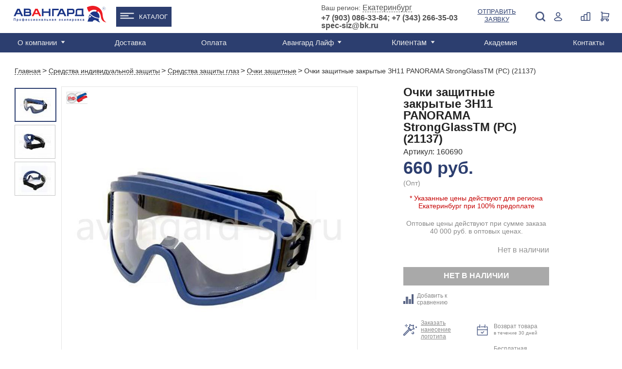

--- FILE ---
content_type: text/html; charset=UTF-8
request_url: https://ekb.avangard-sp.ru/catalog/siz/zashchita_glaz/ochki/ochki_zashchitnye_zakrytye_zn11_panorama_strongglass_pc_21137/
body_size: 49799
content:
<!DOCTYPE html>
<html>

<head>
                <!-- Global site tag (gtag.js) - Google Analytics -->
        <script data-skip-moving="true" async src="https://www.googletagmanager.com/gtag/js?id=UA-142787516-1"></script>
        <script data-skip-moving="true">
            window.dataLayer = window.dataLayer || [];

            function gtag() {
                dataLayer.push(arguments);
            }
            gtag('js', new Date());

            gtag('config', 'UA-142787516-1');
                            gtag('config', 'UA-142787516-8');
                    </script>
        <!-- NT -->
        <script data-skip-moving="true">
            (function(w, d, s, l, i) {
                w[l] = w[l] || [];
                w[l].push({
                    'gtm.start': new Date().getTime(),
                    event: 'gtm.js'
                });
                var f = d.getElementsByTagName(s)[0],
                    j = d.createElement(s),
                    dl = l != 'dataLayer' ? '&l=' + l : '';
                j.async = true;
                j.src =
                    'https://www.googletagmanager.com/gtm.js?id=' + i + dl;
                f.parentNode.insertBefore(j, f);
            })(window, document, 'script', 'dataLayer', 'GTM-PL9BVLT');
        </script>
        <!-- End NT -->
        <meta name="viewport" content="width=device-width, initial-scale=1.0">
        <meta name="yandex-verification" content="4db1b8dccbaedba9" />
    <meta name="yandex-verification" content="f9d33dfcddd48000" />
    <meta name="yandex-verification" content="5aeec47c450a908c" />
    <meta name="yandex-verification" content="705f4b3e3c243e7e" />
    <meta name="google-site-verification" content="RnwaornyV3VMkDIKCu77Ma_iVMtnN8zFy9TcqX1kxHA" />
    <meta name="robots" content="noyaca" />
    <meta property="og:title" content="Очки защитные закрытые ЗН11 PANORAMA StrongGlassТМ (РС) (21137) : купить в Екатеринбурге по цене 660 руб. в интернет-магазине спецодежды «Авангард»">
    <meta property="og:description" content="Купить Очки защитные закрытые ЗН11 PANORAMA StrongGlassТМ (РС) (21137)  в интернет-магазине спецодежды «Авангард» ➤ Описание, фото, доступные размеры ➤ Оптовая и розничная цена ➤ Доставка:   Екатеринбург и область!">
        <meta property="vk:image" content="https://ekb.avangard-sp.ru/local/templates/main/images/og_logo_vk.jpg">
    <meta property="og:url" content="https://ekb.avangard-sp.ru/catalog/siz/zashchita_glaz/ochki/ochki_zashchitnye_zakrytye_zn11_panorama_strongglass_pc_21137/">
    <meta property="og:type" content="website">
    <link rel="shortcut icon" href="/images/favicon/favicon.ico" />
    <link rel="icon" type="image/x-icon" href="/images/favicon/favicon.ico" />
    <link rel="icon" type="image/png" href="/images/favicon/favicon.png" />
    <link rel="icon" type="image/png" sizes="16x16" href="/images/favicon/favicon-16x16.png"/>
    <link rel="icon" type="image/png" sizes="32x32" href="/images/favicon/favicon-32x32.png"/>
    <link rel="icon" type="image/png" sizes="48x48" href="/images/favicon/favicon-48x48.png"/>
    <link rel="icon" type="image/png" sizes="96x96" href="/images/favicon/favicon-96x96.png"/>
    <link rel="icon" type="image/png" sizes="192x192" href="/images/favicon/favicon-192x192.png"/>
    <link rel="icon" type="image/png" sizes="512x512" href="/images/favicon/favicon-512x512.png"/>
    <link rel="apple-touch-icon" sizes="120x120" href="/images/favicon/favicon-120x120.png"/>
    <link rel="apple-touch-icon" sizes="152x152" href="/images/favicon/favicon-152x152_1.png"/>
    <link rel="apple-touch-icon" sizes="180x180" href="/images/favicon/favicon-180x180.png"/>
    <link rel="icon" type="image/svg+xml" sizes="120x120" href="/images/favicon/favicon.svg"/>
    <title>Очки защитные закрытые ЗН11 PANORAMA StrongGlassТМ (РС) (21137) : купить в Екатеринбурге по цене 660 руб. в интернет-магазине спецодежды «Авангард»</title>
    <meta http-equiv="Content-Type" content="text/html; charset=UTF-8">
<meta name="description" content="Купить Очки защитные закрытые ЗН11 PANORAMA StrongGlassТМ (РС) (21137)  в интернет-магазине спецодежды «Авангард» ➤ Описание, фото, доступные размеры ➤ Оптовая и розничная цена ➤ Доставка:   Екатеринбург и область!">
<script type="text/javascript" data-skip-moving="true">(function(w, d, n) {var cl = "bx-core";var ht = d.documentElement;var htc = ht ? ht.className : undefined;if (htc === undefined || htc.indexOf(cl) !== -1){return;}var ua = n.userAgent;if (/(iPad;)|(iPhone;)/i.test(ua)){cl += " bx-ios";}else if (/Windows/i.test(ua)){cl += ' bx-win';}else if (/Macintosh/i.test(ua)){cl += " bx-mac";}else if (/Linux/i.test(ua) && !/Android/i.test(ua)){cl += " bx-linux";}else if (/Android/i.test(ua)){cl += " bx-android";}cl += (/(ipad|iphone|android|mobile|touch)/i.test(ua) ? " bx-touch" : " bx-no-touch");cl += w.devicePixelRatio && w.devicePixelRatio >= 2? " bx-retina": " bx-no-retina";var ieVersion = -1;if (/AppleWebKit/.test(ua)){cl += " bx-chrome";}else if (/Opera/.test(ua)){cl += " bx-opera";}else if (/Firefox/.test(ua)){cl += " bx-firefox";}ht.className = htc ? htc + " " + cl : cl;})(window, document, navigator);</script>


<link href="/bitrix/css/main/bootstrap.min.css?1698933262121326" type="text/css"  rel="stylesheet" >
<link href="/bitrix/css/main/themes/blue/style.min.css?1698933262331" type="text/css"  rel="stylesheet" >
<link href="/bitrix/js/ui/design-tokens/dist/ui.design-tokens.min.css?169893326422029" type="text/css"  rel="stylesheet" >
<link href="/bitrix/js/ui/fonts/opensans/ui.font.opensans.min.css?16989332642320" type="text/css"  rel="stylesheet" >
<link href="/bitrix/js/main/popup/dist/main.popup.bundle.min.css?169893326426598" type="text/css"  rel="stylesheet" >
<link href="/local/templates/main/components/bitrix/catalog.element/catalog/style.css?175139706319904" type="text/css"  rel="stylesheet" >
<link href="/local/components/chigov/reviews/templates/bottom_page/style.css?17194850722095" type="text/css"  rel="stylesheet" >
<link href="/local/templates/main/photo3d/css/pro360.css?16989332734032" type="text/css"  rel="stylesheet" >
<link href="/local/templates/main/components/bitrix/catalog.element/catalog/style_review.css?16989332732909" type="text/css"  rel="stylesheet" >
<link href="/local/templates/main/components/bitrix/catalog.products.viewed/default_250253/style.min.css?16989332733220" type="text/css"  rel="stylesheet" >
<link href="/bitrix/components/bitrix/catalog.item/templates/.default/style.min.css?169893326122843" type="text/css"  rel="stylesheet" >
<link href="/local/templates/main/components/bitrix/catalog.products.viewed/default_250253/themes/blue/style.min.css?1698933273714" type="text/css"  rel="stylesheet" >
<link href="/local/templates/main/components/bitrix/catalog.compare.list/aa2/style.css?16989332731408" type="text/css"  rel="stylesheet" >
<link href="/local/templates/main/css/reset.css?16989332731135" type="text/css"  data-template-style="true"  rel="stylesheet" >
<link href="/local/templates/main/css/style.css?1758550431191669" type="text/css"  data-template-style="true"  rel="stylesheet" >
<link href="/node_modules/owl.carousel/dist/assets/owl.carousel.min.css?17237293823365" type="text/css"  data-template-style="true"  rel="stylesheet" >
<link href="/local/templates/main/css/inner.css?175139706339443" type="text/css"  data-template-style="true"  rel="stylesheet" >
<link href="/local/templates/main/css/account.css?169893327311581" type="text/css"  data-template-style="true"  rel="stylesheet" >
<link href="/local/templates/main/css/fix.css?1698933273780" type="text/css"  data-template-style="true"  rel="stylesheet" >
<link href="/local/templates/main/css/custom.css?17565773644530" type="text/css"  data-template-style="true"  rel="stylesheet" >
<link href="/local/templates/main/components/bitrix/search.title/m.template-title/style.css?16989332732167" type="text/css"  data-template-style="true"  rel="stylesheet" >
<link href="/local/templates/main/components/bitrix/menu/top_line_new/style.css?17291661943176" type="text/css"  data-template-style="true"  rel="stylesheet" >
<link href="/local/templates/main/components/bitrix/menu/top_line_catalog_submenu/style.css?17609546951921" type="text/css"  data-template-style="true"  rel="stylesheet" >
<link href="/local/templates/main/components/bitrix/search.title/template-title/style.css?16989332732167" type="text/css"  data-template-style="true"  rel="stylesheet" >
<link href="/local/templates/main/components/bitrix/catalog.compare.list/ajax_count_header/style.css?16989332731265" type="text/css"  data-template-style="true"  rel="stylesheet" >
<link href="/local/templates/main/components/avangard/sale.basket.basket.small/.default/style.css?169893327344" type="text/css"  data-template-style="true"  rel="stylesheet" >
<link href="/bitrix/components/bitrix/menu/templates/.default/style.min.css?1698933261490" type="text/css"  data-template-style="true"  rel="stylesheet" >
<link href="/local/templates/main/components/avangard/geo_select/.default/style.css?1760102726528" type="text/css"  data-template-style="true"  rel="stylesheet" >
<link href="/local/templates/main/components/bitrix/system.auth.form/auth-form/style.css?169893327337" type="text/css"  data-template-style="true"  rel="stylesheet" >
<link href="/local/templates/main/components/bitrix/main.register/register-for/style.css?1698933273752" type="text/css"  data-template-style="true"  rel="stylesheet" >
<link href="/local/templates/main/components/bitrix/system.auth.forgotpasswd/modal/style.css?1698933273597" type="text/css"  data-template-style="true"  rel="stylesheet" >
<link href="/local/templates/main/styles.css?17382385745786" type="text/css"  data-template-style="true"  rel="stylesheet" >
<link href="/local/templates/main/template_styles.css?17565773641386" type="text/css"  data-template-style="true"  rel="stylesheet" >







<meta property="og:image" content="https://ekb.avangard-sp.ru/upload/resize_cache/iblock/5b4/1200_630_1/5b4c4fd027c8c7f998f63a1272e8c2be.jpg" />

    
                <link rel="canonical" href="https://ekb.avangard-sp.ru/catalog/siz/zashchita_glaz/ochki/ochki_zashchitnye_zakrytye_zn11_panorama_strongglass_pc_21137/" />
    
                        
                
            <!-- Top.Mail.Ru counter -->
        <script data-skip-moving="true">
            var _tmr = window._tmr || (window._tmr = []);
            _tmr.push({id: "3656132", type: "pageView", start: (new Date()).getTime()});
            (function (d, w, id) {
                if (d.getElementById(id)) return;
                var ts = d.createElement("script"); ts.type = "text/javascript"; ts.async = true; ts.id = id;
                ts.src = "https://top-fwz1.mail.ru/js/code.js";
                var f = function () {var s = d.getElementsByTagName("script")[0]; s.parentNode.insertBefore(ts, s);};
                if (w.opera == "[object Opera]") { d.addEventListener("DOMContentLoaded", f, false); } else { f(); }
            })(document, window, "tmr-code");
        </script>
        <noscript><div><img src="https://top-fwz1.mail.ru/counter?id=3656132;js=na" style="position:absolute;left:-9999px;" alt="Top.Mail.Ru" /></div></noscript>
        <!-- /Top.Mail.Ru counter -->
        <!-- Google Tag Manager -->
        <script data-skip-moving="true">
            (function(w, d, s, l, i) {
                w[l] = w[l] || [];
                w[l].push({
                    'gtm.start': new Date().getTime(),
                    event: 'gtm.js'
                });
                var f = d.getElementsByTagName(s)[0],
                    j = d.createElement(s),
                    dl = l != 'dataLayer' ? '&l=' + l : '';
                j.async = true;
                j.src =
                    'https://www.googletagmanager.com/gtm.js?id=' + i + dl;
                f.parentNode.insertBefore(j, f);
            })(window, document, 'script', 'dataLayer', 'GTM-56X2MVK');
        </script>
        <!-- End Google Tag Manager -->
        <script data-skip-moving="true">
            window.dataLayer = window.dataLayer || [];
            window.yaCounter1746979 = {
                reachGoal: function() {
                    console.log('YandexMetrika not loaded yet');
                }
            }
        </script>
        <script data-skip-moving="true">
            (function(d, w, c) {
                (w[c] = w[c] || []).push(function() {
                    try {
                        w.yaCounter1746979 = new Ya.Metrika({
                            id: 1746979,
                            clickmap: true,
                            trackLinks: true,
                            accurateTrackBounce: true,
                            webvisor: true,
                            ecommerce: "dataLayer"
                        });
                    } catch (e) {}
                });

                var n = d.getElementsByTagName("script")[0],
                    s = d.createElement("script"),
                    f = function() {
                        n.parentNode.insertBefore(s, n);
                    };
                s.type = "text/javascript";
                s.async = true;
                s.src = "https://cdn.jsdelivr.net/npm/yandex-metrica-watch/watch.js";

                if (w.opera == "[object Opera]") {
                    d.addEventListener("DOMContentLoaded", f, false);
                } else {
                    f();
                }
            })(document, window, "yandex_metrika_callbacks");
        </script>
        
        
        <!-- Google Recaptcha -->
        
        <!-- End Google Recaptcha -->
        <!-- LeadHit -->
        
        <!-- End LeadHit -->
            <meta name="yandex-verification" content="bcf162bbe7fd21a8" /></head>

<body class="clear">
            <!-- NT (noscript)-->
        <noscript><iframe src="https://www.googletagmanager.com/ns.html?id=GTM-PL9BVLT" height="0" width="0" style="display:none;visibility:hidden"></iframe></noscript>
        <!-- End NT (noscript) -->
        <!-- Google Tag Manager (noscript) -->
        <noscript><iframe src="https://www.googletagmanager.com/ns.html?id=GTM-56X2MVK" height="0" width="0" style="display:none;visibility:hidden"></iframe></noscript>
        <!-- End Google Tag Manager (noscript) -->
                    <!-- Yandex.Metrika counter -->
            <script type="text/javascript" data-skip-moving="true">
                (function(m, e, t, r, i, k, a) {
                    m[i] = m[i] || function() {
                        (m[i].a = m[i].a || []).push(arguments)
                    };
                    m[i].l = 1 * new Date();
                    k = e.createElement(t), a = e.getElementsByTagName(t)[0], k.async = 1, k.src = r, a.parentNode.insertBefore(k, a)
                })
                (window, document, "script", "https://mc.yandex.ru/metrika/tag.js", "ym");
                ym(72652732, "init", {
                    clickmap: true,
                    trackLinks: true,
                    accurateTrackBounce: true,
                    //webvisor:true
                });
            </script>
            <noscript>
                <div><img src="https://mc.yandex.ru/watch/72652732" style="position:absolute; left:-9999px;" alt="" /></div>
            </noscript>
            <!-- /Yandex.Metrika counter -->
                <div id="panel"></div>
    <div id="wrapper mobile-header" class="mobile-header">
        <div id="header" class="header-box">
            <div class="nav-holder">
                <a href="#" class="nav-bt">
                    <span></span>
                    <span></span>
                    <span></span>
                    <span></span>
                </a>
            </div>
            <div class="header-mob-search">
                <a class="click" href="javascript:;"><img src="/local/templates/main/images/icon/search-blue.png" alt=""></a>
                <div class="drop-window search disable">
                    	<div id="m-search" class="search">
		<form action="/search/index.php" class="search-form">
			<input id="m-search-textbox-input" name="q" type="text" value="">
			<button class="search-bt">Поиск</button>
		</form>
	
		</div>
                </div>
            </div>
                            <ul class="header-nav">
                    <li>
                        <!--'start_frame_cache_gXI8XN'-->          <a class="mobile_link_phone" href="tel:"></a>
   <!--'end_frame_cache_gXI8XN'-->                    </li>
                    <li class="mobile_login">
                        <a class="click" href="javascript:;">
                            <img src="/local/templates/main/images/icon/registration-blue.png" alt="">
                        </a>
                        <div id="container_m_logo" class="drop-window login-window">
    <!--'start_frame_cache_container_m_logo'-->
            <a href="#" data-name="check-in" data-window="registration-popup" class="blue-bg popup-link submit-drop">Вход</a>
        <a href="#" data-window="registration-popup" data-name="login" class="white-bg popup-link submit-drop">Регистрация</a>
        <a rel="nofollow" href="//portal.avangard-sp.ru" target="_blank" class="white-bg submit-drop">Вход для партнеров</a>
    
    <!--'end_frame_cache_container_m_logo'--></div>
                        
                    </li>
                    <li class="header-basket mobile_vid">
                        <!--'start_frame_cache_vMmPBf'--><div id="cart-wrapper">
    <a href="#" id="cart-icon">
        <img src="/local/templates/main/images/cart-icon.png" alt="">
        <div class="basket-amount">0</div>
    </a>
    <div class="product-added product-popup" id="cart-detail">
                    <span>В корзине нет товаров</span>
            </div>
</div>
<!--'end_frame_cache_vMmPBf'-->                    </li>

                </ul>
                <a href="/" class="logo"><img src="/local/templates/main/images/helm.png" alt=""></a>
                    </div>
    </div>
    <!--<div class="hidden">-->
    <!--    -->    <!--</div>-->
    <div class="main-container" itemscope itemtype="http://schema.org/WebPage">
        <div id="header" itemscope itemtype="https://schema.org/WPHeader">
            <meta itemprop="name" content="Очки защитные закрытые ЗН11 PANORAMA StrongGlassТМ (РС) (21137) : купить в Екатеринбурге по цене 660 руб. в интернет-магазине спецодежды «Авангард»">
            <meta itemprop="description" content="Купить Очки защитные закрытые ЗН11 PANORAMA StrongGlassТМ (РС) (21137)  в интернет-магазине спецодежды «Авангард» ➤ Описание, фото, доступные размеры ➤ Оптовая и розничная цена ➤ Доставка:   Екатеринбург и область!">
            <div class="header-bottom desktop">
                <div class="container" itemscope="" itemtype="https://schema.org/SiteNavigationElement">
                    <div class="top-menu">
                    <ul id="main-menu" class="menu" itemprop="about" itemscope="" itemtype="https://schema.org/ItemList">

	
	
					<li itemprop="itemListElement" itemscope="" itemtype="https://schema.org/ItemList">
                                <a itemprop="url" href="/about/" class="has_childs root-item">О компании</a>
               				<meta itemprop="name" content="О компании" />
				<ul itemprop="itemListElement" itemscope="" itemtype="https://schema.org/ItemList">
		
	
	
	
	
		
							<li itemprop="itemListElement" itemscope="" itemtype="https://schema.org/ItemList" ><a itemprop="url" href="/about/missiya-i-videnie/">Миссия и видение</a><meta itemprop="name" content="Миссия и видение" /></li>
			
		
	
	
	
	
		
							<li itemprop="itemListElement" itemscope="" itemtype="https://schema.org/ItemList" ><a itemprop="url" href="/about/istoriya-kompanii/">История компании</a><meta itemprop="name" content="История компании" /></li>
			
		
	
	
	
	
		
							<li itemprop="itemListElement" itemscope="" itemtype="https://schema.org/ItemList" ><a itemprop="url" href="/about/proizvodstvo/">Производство</a><meta itemprop="name" content="Производство" /></li>
			
		
	
	
	
	
		
							<li itemprop="itemListElement" itemscope="" itemtype="https://schema.org/ItemList" ><a itemprop="url" href="/about/sammitek/">Дистрибьютор SUMMITECH</a><meta itemprop="name" content="Дистрибьютор SUMMITECH" /></li>
			
		
	
	
	
	
		
							<li itemprop="itemListElement" itemscope="" itemtype="https://schema.org/ItemList" ><a itemprop="url" href="/about/partner-asiz/">Партнер АСИЗ</a><meta itemprop="name" content="Партнер АСИЗ" /></li>
			
		
	
	
	
	
		
							<li itemprop="itemListElement" itemscope="" itemtype="https://schema.org/ItemList" ><a itemprop="url" href="/about/sotrudnichestvo/">Сотрудничество</a><meta itemprop="name" content="Сотрудничество" /></li>
			
		
	
	
	
	
		
							<li itemprop="itemListElement" itemscope="" itemtype="https://schema.org/ItemList" ><a itemprop="url" href="/about/obmen-i-vozvrat-tovara/">Обмен и возврат товара</a><meta itemprop="name" content="Обмен и возврат товара" /></li>
			
		
	
	
	
	
		
							<li itemprop="itemListElement" itemscope="" itemtype="https://schema.org/ItemList" ><a itemprop="url" href="/about/video-o-kompanii/">Видео о компании</a><meta itemprop="name" content="Видео о компании" /></li>
			
		
	
	
	
	
		
							<li itemprop="itemListElement" itemscope="" itemtype="https://schema.org/ItemList" ><a itemprop="url" href="/about/yuridicheskaya-informatsiya/">Юридическая информация</a><meta itemprop="name" content="Юридическая информация" /></li>
			
		
	
	
	
	
		
							<li itemprop="itemListElement" itemscope="" itemtype="https://schema.org/ItemList" ><a itemprop="url" href="/about/rabota-v-avangard/">Работа в "Авангард"</a><meta itemprop="name" content="Работа в "Авангард"" /></li>
			
		
	
	
	
	
		
							<li itemprop="itemListElement" itemscope="" itemtype="https://schema.org/ItemList" ><a itemprop="url" href="/services/autsorsing/">Аутсорсинг</a><meta itemprop="name" content="Аутсорсинг" /></li>
			
		
	
	
	
	
		
							<li itemprop="itemListElement" itemscope="" itemtype="https://schema.org/ItemList" ><a itemprop="url" href="/about/kontakty/">Контакты</a><meta itemprop="name" content="Контакты" /></li>
			
		
	
	
	
	
		
							<li itemprop="itemListElement" itemscope="" itemtype="https://schema.org/ItemList" ><a itemprop="url" href="/about/katalogi/">Каталоги</a><meta itemprop="name" content="Каталоги" /></li>
			
		
	
	
	
	
		
							<li itemprop="itemListElement" itemscope="" itemtype="https://schema.org/ItemList" ><a itemprop="url" href="/services/">Услуги</a><meta itemprop="name" content="Услуги" /></li>
			
		
	
	
	
	
		
							<li itemprop="itemListElement" itemscope="" itemtype="https://schema.org/ItemList" ><a itemprop="url" href="/about/faq/">Часто задаваемые вопросы</a><meta itemprop="name" content="Часто задаваемые вопросы" /></li>
			
		
	
	
	
	
		
							<li itemprop="itemListElement" itemscope="" itemtype="https://schema.org/ItemList" ><a itemprop="url" href="/about/oplata/">Оплата</a><meta itemprop="name" content="Оплата" /></li>
			
		
	
	
			</ul></li>	
	
		
							<li itemprop="itemListElement" itemscope="" itemtype="https://schema.org/ItemList">
                                        <a itemprop="url" href="/services/dostavka/" class="root-item ">Доставка</a>
                                        <meta itemprop="name" content="Доставка" />
                                    </li>
			
		
	
	
	
	
		
							<li itemprop="itemListElement" itemscope="" itemtype="https://schema.org/ItemList">
                                        <a itemprop="url" href="/about/oplata/" class="root-item ">Оплата</a>
                                        <meta itemprop="name" content="Оплата" />
                                    </li>
			
		
	
	
	
	
					<li itemprop="itemListElement" itemscope="" itemtype="https://schema.org/ItemList">
                                <a itemprop="url" href="/news/" class="has_childs root-item">Авангард Лайф</a>
               				<meta itemprop="name" content="Авангард Лайф" />
				<ul itemprop="itemListElement" itemscope="" itemtype="https://schema.org/ItemList">
		
	
	
	
	
		
							<li itemprop="itemListElement" itemscope="" itemtype="https://schema.org/ItemList" ><a itemprop="url" href="/news/">Новости</a><meta itemprop="name" content="Новости" /></li>
			
		
	
	
	
	
		
							<li itemprop="itemListElement" itemscope="" itemtype="https://schema.org/ItemList" ><a itemprop="url" href="/news/expertise/">Экспертиза</a><meta itemprop="name" content="Экспертиза" /></li>
			
		
	
	
	
	
		
							<li itemprop="itemListElement" itemscope="" itemtype="https://schema.org/ItemList" ><a itemprop="url" href="/news/blog/">Блог</a><meta itemprop="name" content="Блог" /></li>
			
		
	
	
	
	
		
							<li itemprop="itemListElement" itemscope="" itemtype="https://schema.org/ItemList" ><a itemprop="url" href="/news/vebinary/">Вебинары</a><meta itemprop="name" content="Вебинары" /></li>
			
		
	
	
			</ul></li>	
	
		
							<li itemprop="itemListElement" itemscope="" itemtype="https://schema.org/ItemList">
                                            <div class="has_childs root-item">Клиентам</div>
                                        <meta itemprop="name" content="Клиентам" />
                                        <ul itemprop="itemListElement" itemscope="" itemtype="https://schema.org/ItemList">
                        <li itemprop="itemListElement" itemscope="" itemtype="https://schema.org/ItemList"><a itemprop="url" href="/about/sotrudnichestvo/">Сотрудничество</a><meta itemprop="name" content="Сотрудничество"></li>
                        <li itemprop="itemListElement" itemscope="" itemtype="https://schema.org/ItemList"><a itemprop="url" href="/about/faq/">Часто задаваемые вопросы</a><meta itemprop="name" content="Часто задаваемые вопросы"></li>
                    </ul>
                                  </li>
			
		
	
	
	
	
		
							<li itemprop="itemListElement" itemscope="" itemtype="https://schema.org/ItemList">
                                        <a itemprop="url" href="/akademiya/" class="root-item ">Академия</a>
                                        <meta itemprop="name" content="Академия" />
                                    </li>
			
		
	
	
	
	
		
							<li itemprop="itemListElement" itemscope="" itemtype="https://schema.org/ItemList">
                                        <a itemprop="url" href="/about/kontakty/" class="root-item ">Контакты</a>
                                        <meta itemprop="name" content="Контакты" />
                                    </li>
			
		
	
	


</ul>
                    <div class="region desktop">
    <!--'start_frame_cache_xC9GtS'-->    <div class="wrap">
        <!--noindex-->
        <div>
        <span>Ваш регион: </span>
        <a href="#" class="popup-link sity-link" data-window="sity">Екатеринбург</a>
        <!--/noindex-->
                <div class="geo-location-confirm" id="location_confirm" style="display: none;">
            <div class="geo-location-confirm__triangle"></div>
            <div class="geo-location-confirm__your">Ваш регион Екатеринбург?</div>
            <div class="geo-location-confirm__controls">
                <a class="btn-confirm" data-subdomain="ekb" onclick="on_click_btnconfirm(this); return false;" href="#">Верно</a>
                <a href="#" onclick="$(this).closest('.geo-location-confirm').hide();" class="popup-link sity-link"
                   data-window="sity">Выбрать</a>
            </div>
        </div>
        </div>
        <div>
        <span class="phone-one">
                                <a href="/about/kontakty/shops/ekaterinburg/">Телефоны центров продаж </a>
                            		</span>
        </div>
    </div>
    <!--'end_frame_cache_xC9GtS'--></div>
                    <div class="registration-hide-tablet">
                    <div id="container_logo" class="registration disable">
    <img class="hide-tablet" src="/local/templates/main/images/icon/registration-icon.png" alt="Login">
    <img class="hide-desktop" src="/local/templates/main/images/icon/registration-blue.png" alt="Login">
    <!--'start_frame_cache_container_logo'-->            <a href="#" class="desktop popup-link" data-window="registration-popup" data-name="check-in" onclick="yaCounter1746979.reachGoal('login.lk');">Войти</a>
                <div class="drop-window registration-window">
            <span>Добро пожаловать на Avangard-sp.ru</span>
            <a href="#" class="blue-bg popup-link submit-drop" data-window="registration-popup" data-name="check-in" onclick="yaCounter1746979.reachGoal('login.lk');">Войти</a>
            <span class="margin">Новый покупатель?</span>
            <a href="#" class="white-bg popup-link submit-drop" data-window="registration-popup" data-name="login" onclick="yaCounter1746979.reachGoal('new.reg');">Зарегистрироваться</a>
            <span class="margin">Партнер?</span>
            <a rel="nofollow" href="//portal.avangard-sp.ru" target="_blank" class="white-bg submit-drop" onclick="yaCounter1746979.reachGoal('partner.lk');">Вход для партнеров</a>
        </div>
        <!--'end_frame_cache_container_logo'--></div>
                    </div>
                    </div>
                </div>
            </div>
            <div class="header-top">
                <div class="container clear">
                    <div class="menu-mobile mobile disable"></div>
                        <div class="logo">
                            <a href="/" title="Cпецодежда от производителя"><img src="/local/templates/main/images/logo.svg" width="191" alt="Cпецодежда Авангард" /></a>
                        </div>
                    <div class="wrap flex-header">
                        <ul class="catalog_menu">
                            <li><a href="/catalog/">Каталог</a>
                            <div class="catalog_submenu">
                                        <div class="top_line_catalog_submenu">
        <ul class="top_line_catalog_submenu-nav">
                            <li class="nav__catalog-item">
                    <div class="nav__link">
                        <a href="/catalog/specodezhda/zimnyaya/" title="Зимняя спецодежда">
                                                            <img src="/upload/uf/60d/k8ihcrv3q56vnr9fxifygdkilrmsdaxw.svg" alt="Зимняя спецодежда">
                                                        <span>Зимняя спецодежда</span>
                        </a>
                    </div>
                                            <div class="nav__submenu">
                                                                <a class="nav__catalog-sub-item" href="/catalog/specodezhda/zimnyaya/kostyumy_uteplennye/" title="Костюмы">Костюмы</a>
                                                                    <a class="nav__catalog-sub-item" href="/catalog/specodezhda/zimnyaya/kurtki_uteplennye/" title="Куртки">Куртки</a>
                                                                    <a class="nav__catalog-sub-item" href="/catalog/specodezhda/zimnyaya/muzhskaya/" title="Мужская">Мужская</a>
                                                                <a href="/catalog/specodezhda/zimnyaya/" class="show_all">Смотреть все</a>
                                                    </div>
                                    </li>
                                       <li class="nav__catalog-item">
                    <div class="nav__link">
                        <a href="/catalog/specodezhda/letnyaya/" title="Летняя спецодежда">
                                                            <img src="/upload/uf/4c5/2kiu0momx2js1wwb2e11gpy2amf3e8vq.svg" alt="Летняя спецодежда">
                                                        <span>Летняя спецодежда</span>
                        </a>
                    </div>
                                            <div class="nav__submenu">
                                                                <a class="nav__catalog-sub-item" href="/catalog/specodezhda/letnyaya/muzhskaya/" title="Мужская">Мужская</a>
                                                                    <a class="nav__catalog-sub-item" href="/catalog/specodezhda/letnyaya/zhenskaya/" title="Женская">Женская</a>
                                                                    <a class="nav__catalog-sub-item" href="/catalog/specodezhda/letnyaya/seriya_gudzon/" title="Гудзон">Гудзон</a>
                                                                <a href="/catalog/specodezhda/letnyaya/" class="show_all">Смотреть все</a>
                                                    </div>
                                    </li>
                                       <li class="nav__catalog-item">
                    <div class="nav__link">
                        <a href="/catalog/specodezhda/zashchitnaya/" title="Защитная одежда">
                                                            <img src="/upload/uf/ce6/qpfro6h564viyhmpeumnx63a5ehmdbvd.svg" alt="Защитная одежда">
                                                        <span>Защитная одежда</span>
                        </a>
                    </div>
                                            <div class="nav__submenu">
                                                                <a class="nav__catalog-sub-item" href="/catalog/specodezhda/zashchitnaya/vlagozashchitnaya/" title="Влагозащитная">Влагозащитная</a>
                                                                    <a class="nav__catalog-sub-item" href="/catalog/specodezhda/zashchitnaya/dlya_svarshchikov/" title="Для сварщиков">Для сварщиков</a>
                                                                    <a class="nav__catalog-sub-item" href="/catalog/specodezhda/zashchitnaya/povyshennoj-vidimosti/" title="Повышенной видимости">Повышенной видимости</a>
                                                                <a href="/catalog/specodezhda/zashchitnaya/" class="show_all">Смотреть все</a>
                                                    </div>
                                    </li>
                                       <li class="nav__catalog-item">
                    <div class="nav__link">
                        <a href="/catalog/specodezhda/" title="Спецодежда">
                                                            <img src="/upload/uf/1de/gjgmmcc2ef9jtc70wgiv8yaqq1nyt66s.svg" alt="Спецодежда">
                                                        <span>Спецодежда</span>
                        </a>
                    </div>
                                            <div class="nav__submenu">
                                                                <a class="nav__catalog-sub-item" href="/catalog/specodezhda/zimnyaya/" title="Зимняя">Зимняя</a>
                                                                    <a class="nav__catalog-sub-item" href="/catalog/specodezhda/letnyaya/" title="Летняя">Летняя</a>
                                                                    <a class="nav__catalog-sub-item" href="/catalog/specodezhda/muzhskaya-specodezhda/" title="Мужская">Мужская</a>
                                                                <a href="/catalog/specodezhda/" class="show_all">Смотреть все</a>
                                                    </div>
                                    </li>
                                       <li class="nav__catalog-item">
                    <div class="nav__link">
                        <a href="/catalog/rabochaya_obuv/" title="Рабочая обувь">
                                                            <img src="/upload/uf/145/zdj9e2f23qclo29v4v15akjg060jvob8.svg" alt="Рабочая обувь">
                                                        <span>Рабочая обувь</span>
                        </a>
                    </div>
                                            <div class="nav__submenu">
                                                                <a class="nav__catalog-sub-item" href="/catalog/rabochaya_obuv/polubotinki/" title="Полуботинки">Полуботинки</a>
                                                                    <a class="nav__catalog-sub-item" href="/catalog/rabochaya_obuv/botinki/" title="Ботинки">Ботинки</a>
                                                                    <a class="nav__catalog-sub-item" href="/catalog/rabochaya_obuv/botinki_s_vysokim_bertsem/" title="С высоким берцем">С высоким берцем</a>
                                                                <a href="/catalog/rabochaya_obuv/" class="show_all">Смотреть все</a>
                                                    </div>
                                    </li>
                                       <li class="nav__catalog-item">
                    <div class="nav__link">
                        <a href="/catalog/specodezhda/meditsinskaya/" title="Медицинская одежда">
                                                            <img src="/upload/uf/d30/ftsk5r4zp5p6pgq2fawmhpdnvbm0xg8h.svg" alt="Медицинская одежда">
                                                        <span>Медицинская одежда</span>
                        </a>
                    </div>
                                            <div class="nav__submenu">
                                                                <a class="nav__catalog-sub-item" href="/catalog/specodezhda/meditsinskaya/bluzy_bryuki/bluzy/" title="Блузы">Блузы</a>
                                                                    <a class="nav__catalog-sub-item" href="/catalog/specodezhda/meditsinskaya/muzhskaya/" title="Мужская">Мужская</a>
                                                                    <a class="nav__catalog-sub-item" href="/catalog/specodezhda/meditsinskaya/zhenskaya/" title="Женская">Женская</a>
                                                                <a href="/catalog/specodezhda/meditsinskaya/" class="show_all">Смотреть все</a>
                                                    </div>
                                    </li>
                                       <li class="nav__catalog-item">
                    <div class="nav__link">
                        <a href="/catalog/specodezhda/odezhda_dlya_restoranov/" title="Одежда для ресторанов">
                                                            <img src="/upload/uf/420/kmu2cjgb8issftrbygvyj933uz367r1s.svg" alt="Одежда для ресторанов">
                                                        <span>Одежда для ресторанов</span>
                        </a>
                    </div>
                                            <div class="nav__submenu">
                                                                <a class="nav__catalog-sub-item" href="/catalog/specodezhda/odezhda_dlya_restoranov/kostyumy/" title="Костюмы">Костюмы</a>
                                                                    <a class="nav__catalog-sub-item" href="/catalog/specodezhda/odezhda_dlya_restoranov/bluzy/" title="Блузы">Блузы</a>
                                                                    <a class="nav__catalog-sub-item" href="/catalog/specodezhda/odezhda_dlya_restoranov/bryuki/" title="Брюки">Брюки</a>
                                                                <a href="/catalog/specodezhda/odezhda_dlya_restoranov/" class="show_all">Смотреть все</a>
                                                    </div>
                                    </li>
                                       <li class="nav__catalog-item">
                    <div class="nav__link">
                        <a href="/catalog/specodezhda/dlya_pishchevoy_promyshlennosti/" title="Одежда для пищевой промышленности">
                                                            <img src="/upload/uf/1dd/vsn3bqkbhrl5bry10p3nf41uo4rtdtcp.svg" alt="Одежда для пищевой промышленности">
                                                        <span>Одежда для пищевой промышленности</span>
                        </a>
                    </div>
                                            <div class="nav__submenu">
                                                                <a class="nav__catalog-sub-item" href="/catalog/specodezhda/dlya_pishchevoy_promyshlennosti/seriya_operator/" title="Оператор">Оператор</a>
                                                                    <a class="nav__catalog-sub-item" href="/catalog/specodezhda/dlya_pishchevoy_promyshlennosti/seriya_ryim/" title="Райм">Райм</a>
                                                                    <a class="nav__catalog-sub-item" href="/catalog/specodezhda/dlya_pishchevoy_promyshlennosti/seriya_baiker/" title="Бейкер">Бейкер</a>
                                                                <a href="/catalog/specodezhda/dlya_pishchevoy_promyshlennosti/" class="show_all">Смотреть все</a>
                                                    </div>
                                    </li>
                                       <li class="nav__catalog-item">
                    <div class="nav__link">
                        <a href="/catalog/zashchita_ruk/" title="Защита рук">
                                                            <img src="/upload/uf/e85/lg73r5mszl452wwpca9den794e0lxc4x.svg" alt="Защита рук">
                                                        <span>Защита рук</span>
                        </a>
                    </div>
                                            <div class="nav__submenu">
                                                                <a class="nav__catalog-sub-item" href="/catalog/zashchita_ruk/kragi_rabochie/" title="Краги">Краги</a>
                                                                    <a class="nav__catalog-sub-item" href="/catalog/zashchita_ruk/rukavitsy/" title="Рукавицы">Рукавицы</a>
                                                                    <a class="nav__catalog-sub-item" href="/catalog/zashchita_ruk/ot_mekhanicheskikh_vozdeystviy/" title="От механических воздействий">От механических воздействий</a>
                                                                <a href="/catalog/zashchita_ruk/" class="show_all">Смотреть все</a>
                                                    </div>
                                    </li>
                                       <li class="nav__catalog-item">
                    <div class="nav__link">
                        <a href="/catalog/siz/" title="Средства индивидуальной защиты">
                                                            <img src="/upload/uf/171/4c33kaft0w4ds7v0gl8mcc7eqwk7sjci.svg" alt="Средства индивидуальной защиты">
                                                        <span>Средства индивидуальной защиты</span>
                        </a>
                    </div>
                                            <div class="nav__submenu">
                                                                <a class="nav__catalog-sub-item" href="/catalog/siz/seriya_3m/" title="3М">3М</a>
                                                                    <a class="nav__catalog-sub-item" href="/catalog/siz/seriya_uvex/" title="UVEX">UVEX</a>
                                                                    <a class="nav__catalog-sub-item" href="/catalog/siz/seriya_rosomz/" title="РОСОМЗ">РОСОМЗ</a>
                                                                <a href="/catalog/siz/" class="show_all">Смотреть все</a>
                                                    </div>
                                    </li>
                                       <li class="nav__catalog-item">
                    <div class="nav__link">
                        <a href="/catalog/zashchita_ruk/perchatki/" title="Перчатки">
                                                            <img src="/upload/uf/301/b4dxg1sprwkm4425x4mhlz9vuc4rf3kt.svg" alt="Перчатки">
                                                        <span>Перчатки</span>
                        </a>
                    </div>
                                            <div class="nav__submenu">
                                                                <a class="nav__catalog-sub-item" href="/catalog/zashchita_ruk/perchatki/summitech_professional/" title="Summitech">Summitech</a>
                                                                    <a class="nav__catalog-sub-item" href="/catalog/zashchita_ruk/perchatki/milwaukee/" title="Milwaukee">Milwaukee</a>
                                                        </div>
                                    </li>
                                       <li class="nav__catalog-item">
                    <div class="nav__link">
                        <a href="/catalog/specodezhda/dlya_sfery_uslug/" title="Одежда для сферы услуг">
                                                            <img src="/upload/uf/ba9/1yizwnqmp4vh8s3nuiq7f7yk13ib5v11.svg" alt="Одежда для сферы услуг">
                                                        <span>Одежда для сферы услуг</span>
                        </a>
                    </div>
                                    </li>
                                       <li class="nav__catalog-item">
                    <div class="nav__link">
                        <a href="/catalog/specodezhda/dlya_ohrany/" title="Одежда для охранных структур">
                                                            <img src="/upload/uf/f17/ys3qcfqn7z0tgjl2i0e6q63tcrx2r820.svg" alt="Одежда для охранных структур">
                                                        <span>Одежда для охранных структур</span>
                        </a>
                    </div>
                                    </li>
                                       <li class="nav__catalog-item active">
                    <div class="nav__link">
                        <a href="/catalog/siz/zashchita_glaz/" title="Средства защиты глаз">
                                                            <img src="/upload/uf/9b1/h9ji4iax6jc11sgvxcdh6259bxcagel1.svg" alt="Средства защиты глаз">
                                                        <span>Средства защиты глаз</span>
                        </a>
                    </div>
                                    </li>
                                       <li class="nav__catalog-item">
                    <div class="nav__link">
                        <a href="/catalog/specodezhda/trikotazh/" title="Трикотаж">
                                                            <img src="/upload/uf/b1a/aaam3t7xn510i54eim2kisaioe56msfh.svg" alt="Трикотаж">
                                                        <span>Трикотаж</span>
                        </a>
                    </div>
                                    </li>
                                       <li class="nav__catalog-item">
                    <div class="nav__link">
                        <a href="/catalog/rasprodazha/rasprodazha_ort/" title="Распродажа ОРТ">
                                                            <img src="/upload/uf/aee/cbgecooi45bp0jpem12l4aqeee3qlxis.svg" alt="Распродажа ОРТ">
                                                        <span>Распродажа ОРТ</span>
                        </a>
                    </div>
                                    </li>
                                       <li class="nav__catalog-item">
                    <div class="nav__link">
                        <a href="/catalog/rasprodazha/rasprodazha_sfera_uslug/" title="Распродажа сфера услуг">
                                                            <img src="/upload/uf/1c0/z5c39w826mw8n3r7idwwrxy85i81dfjc.svg" alt="Распродажа сфера услуг">
                                                        <span>Распродажа сфера услуг</span>
                        </a>
                    </div>
                                    </li>
                                       <li class="nav__catalog-item">
                    <div class="nav__link">
                        <a href="/catalog/rasprodazha/" title="Распродажа">
                                                            <img src="/images/static-sections-icons/sale.svg" alt="Распродажа">
                                                        <span>Распродажа</span>
                        </a>
                    </div>
                                    </li>
                                       <li class="nav__catalog-item">
                    <div class="nav__link">
                        <a href="/catalog/novinki/" title="Новинки">
                                                            <img src="/images/static-sections-icons/new.svg" alt="Новинки">
                                                        <span>Новинки</span>
                        </a>
                    </div>
                                    </li>
                                       <li class="nav__catalog-item">
                    <div class="nav__link">
                        <a href="/catalog/specodezhda-optom/" title="Спецодежда оптом">
                                                            <img src="/images/static-sections-icons/sale.svg" alt="Спецодежда оптом">
                                                        <span>Спецодежда оптом</span>
                        </a>
                    </div>
                                    </li>
                               </ul>
    </div>
                            </div>
                            </li>
                        </ul>
                        <div class="wrapp_search_time hide-tablet">
                                <div class="h_search_toggle"></div>
	<div id="search" class="search">
        <link itemprop="url" href="https://www.avangard-sp.ru/" />
        <form action="/search/index.php" itemprop="potentialAction" itemscope itemtype="https://schema.org/SearchAction">
            <meta itemprop="target" content="https://www.avangard-sp.ru/search/index.php?q={q}" />
            <input itemprop="query" id="search-textbox-input-dekstop" type="text" name="q" value="" size="40" maxlength="50" autocomplete="off" class="desktop" placeholder="Поиск"/>
        </form>
	</div>
                                                    </div>
                        <div class="wrapp_block_icon">
                            <div class="contacts-header-block">
                                <div class="region mobile">
    <!--'start_frame_cache_XgtDa2'-->    <div class="wrap">
        <!--noindex-->
        <div>
            <span>Ваш регион: </span>
            <a href="#" class="popup-link sity-link" data-window="sity">Екатеринбург</a>
            <!--/noindex-->
            
            <div class="geo-location-confirm" id="location_confirm" style="display: none;">
                <div class="geo-location-confirm__triangle"></div>
                <div class="geo-location-confirm__your">Ваш регион Екатеринбург?</div>
                <div class="geo-location-confirm__controls">
                    <a class="btn-confirm" data-subdomain="ekb"
                       onclick="on_click_btnconfirm(this); return false;" href="#">Верно</a>
                    <a href="#" onclick="$(this).closest('.geo-location-confirm').hide();" class="popup-link sity-link"
                       data-window="sity">Выбрать</a>
                </div>
            </div>
        </div>
        <div>
        </div>
    </div>
    <!--'end_frame_cache_XgtDa2'--></div>
            <a class="phone_number_click" href="tel:8903086338483432663503">
            +7 (903) 086-33-84; +7 (343) 266-35-03        </a>
                <a class="email_number_click" href="mailto:spec-siz@bk.ru">
            spec-siz@bk.ru        </a>
                                </div>
                            <a data-fancybox-type="ajax" href="/poehali/?form=126" class="btn-main-block fancybox.ajax header_button_request mr10">Запросить прайс</a>
                            <a data-fancybox-type="ajax" href="/poehali/?form=125" class="btn-main-block fancybox.ajax header_button_request">Отправить заявку</a>
                            <!--noindex-->
                            <div class="search-hide-desktop">
                                    <div class="h_search_toggle"></div>
	<div id="search" class="search">
        <link itemprop="url" href="https://www.avangard-sp.ru/" />
        <form action="/search/index.php" itemprop="potentialAction" itemscope itemtype="https://schema.org/SearchAction">
            <meta itemprop="target" content="https://www.avangard-sp.ru/search/index.php?q={q}" />
            <input itemprop="query" id="search-textbox-input-dekstop" type="text" name="q" value="" size="40" maxlength="50" autocomplete="off" class="desktop" placeholder="Поиск"/>
        </form>
	</div>
                            </div>
                            <div class="registration-hide-desktop">
                                <div id="container_logo" class="registration disable">
    <img class="hide-tablet" src="/local/templates/main/images/icon/registration-icon.png" alt="Login">
    <img class="hide-desktop" src="/local/templates/main/images/icon/registration-blue.png" alt="Login">
                <a href="#" class="desktop popup-link" data-window="registration-popup" data-name="check-in" onclick="yaCounter1746979.reachGoal('login.lk');">Войти</a>
                <div class="drop-window registration-window">
            <span>Добро пожаловать на Avangard-sp.ru</span>
            <a href="#" class="blue-bg popup-link submit-drop" data-window="registration-popup" data-name="check-in" onclick="yaCounter1746979.reachGoal('login.lk');">Войти</a>
            <span class="margin">Новый покупатель?</span>
            <a href="#" class="white-bg popup-link submit-drop" data-window="registration-popup" data-name="login" onclick="yaCounter1746979.reachGoal('new.reg');">Зарегистрироваться</a>
            <span class="margin">Партнер?</span>
            <a rel="nofollow" href="//portal.avangard-sp.ru" target="_blank" class="white-bg submit-drop" onclick="yaCounter1746979.reachGoal('partner.lk');">Вход для партнеров</a>
        </div>
        </div>
                            </div>
                            <div id="header_compare_count_wrapp">
                                <div id="comp_0bf9624c147188ff75e299dacbaebc5f">
<div class="count_compare_header">
            <span class="background_box"></span>
    </div>
</div>                            </div>
                            <!--'start_frame_cache_cart_header'--><div class="cart disable">
    <a href="/personal/cart/"><span class="desktop">Корзина</span>
        <div class="count"></div>
    </a>
    <div class="drop-window cart-window">
        <ul class="cart-list" style="overflow: hidden;">
                    </ul>
        <div class="result-text">Итого:
            <div></div>
        </div>
        <div class="total">Всего  товаров</div>
        <a href="/personal/cart/" class="blue-bg submit-drop" onclick="yaCounter1746979.reachGoal('go.to.cart.from.menu');">Перейти в корзину</a>
    </div>
</div>
<!--'end_frame_cache_cart_header'-->                            <!--/noindex-->
                        </div>
                    </div>
                </div>
            </div>

        </div>
        
    <div class="content">
        <div class="container product clear">

            <link href="/bitrix/css/main/font-awesome.css?169893326228777" type="text/css" rel="stylesheet" />
<div class="bread-crumbs" itemscope itemtype="http://schema.org/BreadcrumbList">
			<div class="bx-breadcrumb-item" id="bx_breadcrumb_0" itemprop="itemListElement" itemscope itemtype="http://schema.org/ListItem">
				
				<a href="/" title="Главная" itemprop="item">
					<span itemprop="name">Главная</span>
				</a>
				<meta itemprop="position" content="1" />
			</div>
			<div class="bx-breadcrumb-item" id="bx_breadcrumb_1" itemprop="itemListElement" itemscope itemtype="http://schema.org/ListItem">
				>
				<a href="/catalog/siz/" title="Средства индивидуальной защиты" itemprop="item">
					<span itemprop="name">Средства индивидуальной защиты</span>
				</a>
				<meta itemprop="position" content="2" />
			</div>
			<div class="bx-breadcrumb-item" id="bx_breadcrumb_2" itemprop="itemListElement" itemscope itemtype="http://schema.org/ListItem">
				>
				<a href="/catalog/siz/zashchita_glaz/" title="Средства защиты глаз" itemprop="item">
					<span itemprop="name">Средства защиты глаз</span>
				</a>
				<meta itemprop="position" content="3" />
			</div>
			<div class="bx-breadcrumb-item" id="bx_breadcrumb_3" itemprop="itemListElement" itemscope itemtype="http://schema.org/ListItem">
				>
				<a href="/catalog/siz/zashchita_glaz/ochki/" title="Очки защитные" itemprop="item">
					<span itemprop="name">Очки защитные</span>
				</a>
				<meta itemprop="position" content="4" />
			</div>
			<div class="bx-breadcrumb-item" itemprop="itemListElement" itemscope itemtype="http://schema.org/ListItem">
				>
				<span itemprop="name">Очки защитные закрытые ЗН11 PANORAMA StrongGlassТМ (РС) (21137)</span>
				<meta itemprop="position" content="5" />
			</div><div style="clear:both"></div></div>
            <pre style="display:none;">Array
(
    [ORIGINAL_PARAMETERS] => Array
        (
            [TEMPLATE_THEME] => blue
            [DISPLAY_NAME] => Y
            [DETAIL_PICTURE_MODE] => IMG
            [ADD_DETAIL_TO_SLIDER] => Y
            [ADD_PICT_PROP] => -
            [LABEL_PROP] => -
            [DISPLAY_PREVIEW_TEXT_MODE] => E
            [PRODUCT_SUBSCRIPTION] => Y
            [SHOW_DISCOUNT_PERCENT] => N
            [SHOW_OLD_PRICE] => N
            [SHOW_MAX_QUANTITY] => N
            [SHOW_CLOSE_POPUP] => Y
            [DISPLAY_COMPARE] => Y
            [COMPARE_PATH] => 
            [MESS_BTN_BUY] => Купить
            [MESS_BTN_ADD_TO_BASKET] => В корзину
            [MESS_BTN_SUBSCRIBE] => Подписаться
            [MESS_BTN_COMPARE] => Сравнить
            [MESS_NOT_AVAILABLE] => Нет в наличии
            [USE_VOTE_RATING] => N
            [USE_COMMENTS] => N
            [BRAND_USE] => N
            [IBLOCK_ID] => 5
            [IBLOCK_TYPE] => 1c_catalog
            [ELEMENT_ID] => 
            [ELEMENT_CODE] => ochki_zashchitnye_zakrytye_zn11_panorama_strongglass_pc_21137
            [SECTION_ID] => 
            [SECTION_CODE] => ochki
            [SECTION_URL] => 
            [DETAIL_URL] => 
            [BASKET_URL] => /personal/cart/
            [ACTION_VARIABLE] => action
            [PRODUCT_ID_VARIABLE] => id
            [PRODUCT_QUANTITY_VARIABLE] => quantity
            [ADD_PROPERTIES_TO_BASKET] => Y
            [PRODUCT_PROPS_VARIABLE] => prop
            [SECTION_ID_VARIABLE] => SECTION_ID
            [CHECK_SECTION_ID_VARIABLE] => N
            [SEF_MODE] => N
            [SET_TITLE] => Y
            [SET_CANONICAL_URL] => N
            [SHOW_DEACTIVATED] => N
            [SET_BROWSER_TITLE] => Y
            [BROWSER_TITLE] => -
            [SET_META_KEYWORDS] => Y
            [META_KEYWORDS] => -
            [SET_META_DESCRIPTION] => Y
            [META_DESCRIPTION] => -
            [SET_LAST_MODIFIED] => Y
            [USE_MAIN_ELEMENT_SECTION] => Y
            [SET_STATUS_404] => Y
            [SHOW_404] => Y
            [MESSAGE_404] => 
            [ADD_SECTIONS_CHAIN] => N
            [ADD_ELEMENT_CHAIN] => N
            [PROPERTY_CODE] => Array
                (
                )

            [OFFERS_FIELD_CODE] => Array
                (
                )

            [OFFERS_PROPERTY_CODE] => Array
                (
                )

            [OFFERS_SORT_FIELD] => sort
            [OFFERS_SORT_ORDER] => asc
            [OFFERS_SORT_FIELD2] => name
            [OFFERS_SORT_ORDER2] => desc
            [OFFERS_LIMIT] => 0
            [BACKGROUND_IMAGE] => -
            [PRICE_CODE] => Array
                (
                    [21] => Оптовая (Екатеринбург)
                    [22] => Оптовая (Екатеринбург) - старая
                    [12] => Розничная (Екатеринбург) - старая
                    [11] => Розничная (Екатеринбург)
                )

            [COUNTRY_ID] => 6
            [HIDE_PRICE] => N
            [USE_PRICE_COUNT] => Y
            [SHOW_PRICE_COUNT] => 1
            [PRICE_VAT_INCLUDE] => Y
            [PRICE_VAT_SHOW_VALUE] => Y
            [PRODUCT_PROPERTIES] => Array
                (
                    [0] => COMPARE_WITH
                )

            [PARTIAL_PRODUCT_PROPERTIES] => N
            [USE_PRODUCT_QUANTITY] => Y
            [LINK_IBLOCK_TYPE] => 
            [LINK_IBLOCK_ID] => 
            [LINK_PROPERTY_SID] => 
            [LINK_ELEMENTS_URL] => /catalog/#SECTION_CODE_PATH#/#ELEMENT_CODE#/
            [SET_VIEWED_IN_COMPONENT] => N
            [DISABLE_INIT_JS_IN_COMPONENT] => N
            [CACHE_TYPE] => A
            [CACHE_TIME] => 3600
            [CACHE_NOTES] => Y
            [CACHE_GROUPS] => Y
            [USE_ELEMENT_COUNTER] => Y
            [HIDE_NOT_AVAILABLE] => N
            [GIFTS_DETAIL_BLOCK_TITLE] => Выберите один из подарков
            [GIFTS_DETAIL_HIDE_BLOCK_TITLE] => N
            [GIFTS_DETAIL_PAGE_ELEMENT_COUNT] => 3
            [GIFTS_DETAIL_TEXT_LABEL_GIFT] => Подарок
            [GIFTS_MAIN_PRODUCT_DETAIL_BLOCK_TITLE] => Выберите один из товаров, чтобы получить подарок
            [GIFTS_MAIN_PRODUCT_DETAIL_HIDE_BLOCK_TITLE] => N
            [GIFTS_MAIN_PRODUCT_DETAIL_PAGE_ELEMENT_COUNT] => 3
            [GIFTS_MESS_BTN_BUY] => Выбрать
            [GIFTS_SHOW_DISCOUNT_PERCENT] => Y
            [GIFTS_SHOW_IMAGE] => Y
            [GIFTS_SHOW_NAME] => Y
            [GIFTS_SHOW_OLD_PRICE] => Y
            [USE_GIFTS_DETAIL] => Y
            [USE_GIFTS_MAIN_PR_SECTION_LIST] => Y
            [OFFERS_CART_PROPERTIES] => Array
                (
                )

            [ADD_TO_BASKET_ACTION] => Array
                (
                    [0] => BUY
                    [1] => ADD
                )

            [SHOW_BASIS_PRICE] => N
            [CONVERT_CURRENCY] => N
            [CURRENCY_ID] => 
            [CURRENCY_GEO] => RUB
            [QUANTITY_FLOAT] => N
            [PAGE_TYPE] => catalog_detail
            [CITY_ID] => 1367
            [HIDE_PRICE_SALE] => Y
            [COUNT_REVIEWS] => 0
            [PRODUCT_DISPLAY_MODE] => Y
            [CURRENT_BASE_PAGE] => /catalog/siz/zashchita_glaz/ochki/ochki_zashchitnye_zakrytye_zn11_panorama_strongglass_pc_21137/
        )

    [USE_CATALOG_BUTTONS] => Array
        (
            [add_product] => 1
            [add_sku] => 1
        )

    [BUY_URL_TEMPLATE] => /catalog/siz/zashchita_glaz/ochki/ochki_zashchitnye_zakrytye_zn11_panorama_strongglass_pc_21137/?action=BUY&amp;id=#ID#
    [ADD_URL_TEMPLATE] => /catalog/siz/zashchita_glaz/ochki/ochki_zashchitnye_zakrytye_zn11_panorama_strongglass_pc_21137/?action=ADD2BASKET&amp;id=#ID#
    [SUBSCRIBE_URL_TEMPLATE] => /catalog/siz/zashchita_glaz/ochki/ochki_zashchitnye_zakrytye_zn11_panorama_strongglass_pc_21137/?action=SUBSCRIBE_PRODUCT&amp;id=#ID#
    [COMPARE_URL_TEMPLATE] => /catalog/siz/zashchita_glaz/ochki/ochki_zashchitnye_zakrytye_zn11_panorama_strongglass_pc_21137/?action=ADD_TO_COMPARE_LIST&amp;id=#ID#
    [COMPARE_DELETE_URL_TEMPLATE] => /catalog/siz/zashchita_glaz/ochki/ochki_zashchitnye_zakrytye_zn11_panorama_strongglass_pc_21137/?action=DELETE_FROM_COMPARE_LIST&amp;id=#ID#
    [~BUY_URL_TEMPLATE] => /catalog/siz/zashchita_glaz/ochki/ochki_zashchitnye_zakrytye_zn11_panorama_strongglass_pc_21137/?action=BUY&id=#ID#
    [~ADD_URL_TEMPLATE] => /catalog/siz/zashchita_glaz/ochki/ochki_zashchitnye_zakrytye_zn11_panorama_strongglass_pc_21137/?action=ADD2BASKET&id=#ID#
    [~SUBSCRIBE_URL_TEMPLATE] => /catalog/siz/zashchita_glaz/ochki/ochki_zashchitnye_zakrytye_zn11_panorama_strongglass_pc_21137/?action=SUBSCRIBE_PRODUCT&id=#ID#
    [~COMPARE_URL_TEMPLATE] => /catalog/siz/zashchita_glaz/ochki/ochki_zashchitnye_zakrytye_zn11_panorama_strongglass_pc_21137/?action=ADD_TO_COMPARE_LIST&id=#ID#
    [~COMPARE_DELETE_URL_TEMPLATE] => /catalog/siz/zashchita_glaz/ochki/ochki_zashchitnye_zakrytye_zn11_panorama_strongglass_pc_21137/?action=DELETE_FROM_COMPARE_LIST&id=#ID#
    [CONVERT_CURRENCY] => Array
        (
        )

    [CATALOGS] => Array
        (
            [5] => Array
                (
                    [IBLOCK_ID] => 6
                    [PRODUCT_IBLOCK_ID] => 5
                    [SKU_PROPERTY_ID] => 29
                    [VAT_ID] => 0
                    [YANDEX_EXPORT] => Y
                    [SUBSCRIPTION] => N
                    [CATALOG_TYPE] => X
                    [CATALOG] => Y
                )

        )

    [MODULES] => Array
        (
            [iblock] => 1
            [catalog] => 1
            [currency] => 1
            [workflow] => 
        )

    [PRICES_ALLOW] => Array
        (
            [0] => 29
            [1] => 55
            [2] => 107
            [3] => 231
        )

    [CAT_PRICES] => Array
        (
            [Оптовая (Екатеринбург)] => Array
                (
                    [ID] => 29
                    [CODE] => Оптовая (Екатеринбург)
                    [SORT] => 200
                    [BASE] => N
                    [XML_ID] => f58b10e0-f575-11e5-80d3-00155d010538
                    [TITLE] => 
                    [~TITLE] => 
                    [SELECT] => CATALOG_GROUP_29
                    [SELECT_EXTENDED] => Array
                        (
                            [0] => PRICE_29
                            [1] => CURRENCY_29
                            [2] => SCALED_PRICE_29
                        )

                    [CAN_VIEW] => 1
                    [CAN_BUY] => 1
                )

            [Оптовая (Екатеринбург) - старая] => Array
                (
                    [ID] => 55
                    [CODE] => Оптовая (Екатеринбург) - старая
                    [SORT] => 200
                    [BASE] => N
                    [XML_ID] => f58b10e0-f575-11e5-80d3-00155d010538-old
                    [TITLE] => 
                    [~TITLE] => 
                    [SELECT] => CATALOG_GROUP_55
                    [SELECT_EXTENDED] => Array
                        (
                            [0] => PRICE_55
                            [1] => CURRENCY_55
                            [2] => SCALED_PRICE_55
                        )

                    [CAN_VIEW] => 1
                    [CAN_BUY] => 1
                )

            [Розничная (Екатеринбург) - старая] => Array
                (
                    [ID] => 231
                    [CODE] => Розничная (Екатеринбург) - старая
                    [SORT] => 1200
                    [BASE] => N
                    [XML_ID] => 63eab1dd-1379-11e6-80db-00155d010538-old
                    [TITLE] => 
                    [~TITLE] => 
                    [SELECT] => CATALOG_GROUP_231
                    [SELECT_EXTENDED] => Array
                        (
                            [0] => PRICE_231
                            [1] => CURRENCY_231
                            [2] => SCALED_PRICE_231
                        )

                    [CAN_VIEW] => 1
                    [CAN_BUY] => 1
                )

            [Розничная (Екатеринбург)] => Array
                (
                    [ID] => 107
                    [CODE] => Розничная (Екатеринбург)
                    [SORT] => 2400
                    [BASE] => N
                    [XML_ID] => 63eab1dd-1379-11e6-80db-00155d010538
                    [TITLE] => 
                    [~TITLE] => 
                    [SELECT] => CATALOG_GROUP_107
                    [SELECT_EXTENDED] => Array
                        (
                            [0] => PRICE_107
                            [1] => CURRENCY_107
                            [2] => SCALED_PRICE_107
                        )

                    [CAN_VIEW] => 1
                    [CAN_BUY] => 1
                )

        )

    [ID] => 55662
    [~ID] => 55662
    [IBLOCK_ID] => 5
    [~IBLOCK_ID] => 5
    [CODE] => ochki_zashchitnye_zakrytye_zn11_panorama_strongglass_pc_21137
    [~CODE] => ochki_zashchitnye_zakrytye_zn11_panorama_strongglass_pc_21137
    [XML_ID] => eedb47ee-8279-11e3-8fb5-00155d01040f
    [~XML_ID] => eedb47ee-8279-11e3-8fb5-00155d01040f
    [NAME] => Очки защитные закрытые ЗН11 PANORAMA StrongGlassТМ (РС) (21137)
    [~NAME] => Очки защитные закрытые ЗН11 PANORAMA StrongGlassТМ (РС) (21137)
    [ACTIVE] => Y
    [~ACTIVE] => Y
    [DATE_ACTIVE_FROM] => 
    [~DATE_ACTIVE_FROM] => 
    [DATE_ACTIVE_TO] => 
    [~DATE_ACTIVE_TO] => 
    [SORT] => 500
    [~SORT] => 500
    [PREVIEW_TEXT] => Очки защитные закрытые ЗН11 PANORAMA StrongGlassТМ &#40;РС&#41; &#40;21137&#41;
    [~PREVIEW_TEXT] => Очки защитные закрытые ЗН11 PANORAMA StrongGlassТМ (РС) (21137)
    [PREVIEW_TEXT_TYPE] => text
    [~PREVIEW_TEXT_TYPE] => text
    [DETAIL_TEXT] => 
    [~DETAIL_TEXT] => 
    [DETAIL_TEXT_TYPE] => text
    [~DETAIL_TEXT_TYPE] => text
    [DATE_CREATE] => 04.05.2017 14:00:30
    [~DATE_CREATE] => 04.05.2017 14:00:30
    [CREATED_BY] => 1
    [~CREATED_BY] => 1
    [TAGS] => 
    [~TAGS] => 
    [TIMESTAMP_X] => 29.01.2026 13:52:49
    [~TIMESTAMP_X] => 29.01.2026 13:52:49
    [MODIFIED_BY] => 4617
    [~MODIFIED_BY] => 4617
    [IBLOCK_SECTION_ID] => 1934
    [~IBLOCK_SECTION_ID] => 1934
    [DETAIL_PAGE_URL] => /catalog/siz/zashchita_glaz/ochki/ochki_zashchitnye_zakrytye_zn11_panorama_strongglass_pc_21137/
    [~DETAIL_PAGE_URL] => /catalog/siz/zashchita_glaz/ochki/ochki_zashchitnye_zakrytye_zn11_panorama_strongglass_pc_21137/
    [DETAIL_PICTURE] => 
    [~DETAIL_PICTURE] => 
    [PREVIEW_PICTURE] => 
    [~PREVIEW_PICTURE] => 
    [LIST_PAGE_URL] => /catalog/
    [~LIST_PAGE_URL] => /catalog/
    [IBLOCK_ELEMENT_ID] => 55662
    [~IBLOCK_ELEMENT_ID] => 55662
    [PROPERTY_9] => 
    [~PROPERTY_9] => 
    [PROPERTY_10] => 160690
    [~PROPERTY_10] => 160690
    [PROPERTY_11] => Array
        (
        )

    [~PROPERTY_11] => Array
        (
        )

    [DESCRIPTION_11] => Array
        (
        )

    [~DESCRIPTION_11] => Array
        (
        )

    [PROPERTY_12] => Array
        (
            [0] => Одежда (с размерами)
            [1] => Товар
            [2] => 01-00007810
            [3] => 0.137
            [4] => 0.00152
            [5] => шт
            [6] => 0
            [7] => 0
            [8] => – закрытые защитные очки с непрямой вентиляцией и панорамным защитным стеклом. Бесцветный светофильтр 2-1,2
&lt;br/&gt;– специальный незапотевающий и снаружи твердый сверхустойчивый к царапанию и истиранию слой
&lt;br/&gt;– мягкий корпус из эластичного материала, отличающегося устойчивостью к воздействию высоких температур в диапазоне от -60° до +120°С,
&lt;br/&gt;высокой электрической сопротивляемостью и химической устойчивостью
&lt;br/&gt;– обеспечивают защиту глаз от механических повреждений стружками и осколками, отлетающими при станочной обработке металлов, частиц камня, золы, угля, брызг строительных растворов.
&lt;br/&gt;
&lt;br/&gt;Материалы:
&lt;br/&gt;корпус: Evoprene
&lt;br/&gt;стекло: Поликарбонат
&lt;br/&gt;Оптический класс: №1
&lt;br/&gt;Производитель: РОСОМЗ

        )

    [~PROPERTY_12] => Array
        (
            [0] => Одежда (с размерами)
            [1] => Товар
            [2] => 01-00007810
            [3] => 0.137
            [4] => 0.00152
            [5] => шт
            [6] => 0
            [7] => 0
            [8] => – закрытые защитные очки с непрямой вентиляцией и панорамным защитным стеклом. Бесцветный светофильтр 2-1,2
<br/>– специальный незапотевающий и снаружи твердый сверхустойчивый к царапанию и истиранию слой
<br/>– мягкий корпус из эластичного материала, отличающегося устойчивостью к воздействию высоких температур в диапазоне от -60° до +120°С,
<br/>высокой электрической сопротивляемостью и химической устойчивостью
<br/>– обеспечивают защиту глаз от механических повреждений стружками и осколками, отлетающими при станочной обработке металлов, частиц камня, золы, угля, брызг строительных растворов.
<br/>
<br/>Материалы:
<br/>корпус: Evoprene
<br/>стекло: Поликарбонат
<br/>Оптический класс: №1
<br/>Производитель: РОСОМЗ

        )

    [DESCRIPTION_12] => Array
        (
            [0] => ВидНоменклатуры
            [1] => ТипНоменклатуры
            [2] => Код
            [3] => Вес
            [4] => Объем
            [5] => ЕдиницаИзмерения
            [6] => ВесУпаковки
            [7] => ОбъемУпаковки
            [8] => БазовыеХарактеристики
        )

    [~DESCRIPTION_12] => Array
        (
            [0] => ВидНоменклатуры
            [1] => ТипНоменклатуры
            [2] => Код
            [3] => Вес
            [4] => Объем
            [5] => ЕдиницаИзмерения
            [6] => ВесУпаковки
            [7] => ОбъемУпаковки
            [8] => БазовыеХарактеристики
        )

    [PROPERTY_13] => шт
    [~PROPERTY_13] => шт
    [PROPERTY_14] => Array
        (
            [0] => 22
        )

    [~PROPERTY_14] => Array
        (
            [0] => 22
        )

    [DESCRIPTION_14] => Array
        (
            [0] => НДС
        )

    [~DESCRIPTION_14] => Array
        (
            [0] => НДС
        )

    [PROPERTY_15] => Array
        (
            [0] => 363606
            [1] => 363607
            [2] => 363608
        )

    [~PROPERTY_15] => Array
        (
            [0] => 363606
            [1] => 363607
            [2] => 363608
        )

    [DESCRIPTION_15] => Array
        (
            [0] => 
            [1] => 
            [2] => 
        )

    [~DESCRIPTION_15] => Array
        (
            [0] => 
            [1] => 
            [2] => 
        )

    [PROPERTY_16] => Array
        (
        )

    [~PROPERTY_16] => Array
        (
        )

    [DESCRIPTION_16] => Array
        (
        )

    [~DESCRIPTION_16] => Array
        (
        )

    [PROPERTY_17] => 6862
    [~PROPERTY_17] => 6862
    [PROPERTY_18] => 
    [~PROPERTY_18] => 
    [PROPERTY_19] => 
    [~PROPERTY_19] => 
    [PROPERTY_20] => Array
        (
        )

    [~PROPERTY_20] => Array
        (
        )

    [PROPERTY_21] => 
    [~PROPERTY_21] => 
    [PROPERTY_22] => 
    [~PROPERTY_22] => 
    [PROPERTY_23] => 
    [~PROPERTY_23] => 
    [PROPERTY_24] => Array
        (
        )

    [~PROPERTY_24] => Array
        (
        )

    [PROPERTY_25] => 
    [~PROPERTY_25] => 
    [PROPERTY_26] => 
    [~PROPERTY_26] => 
    [PROPERTY_27] => 5668
    [~PROPERTY_27] => 5668
    [PROPERTY_28] => Array
        (
            [1039] => ТР ТС 019/2011
        )

    [~PROPERTY_28] => Array
        (
            [1039] => ТР ТС 019/2011
        )

    [PROPERTY_39] => 
    [~PROPERTY_39] => 
    [PROPERTY_74] => 1.0000
    [~PROPERTY_74] => 1.0000
    [PROPERTY_75] => Очки защитные закрытые ЗН11 PANORAMA StrongGlassТМ (РС) (21137)
    [~PROPERTY_75] => Очки защитные закрытые ЗН11 PANORAMA StrongGlassТМ (РС) (21137)
    [PROPERTY_77] => Array
        (
        )

    [~PROPERTY_77] => Array
        (
        )

    [PROPERTY_78] => Array
        (
        )

    [~PROPERTY_78] => Array
        (
        )

    [PROPERTY_82] => Array
        (
        )

    [~PROPERTY_82] => Array
        (
        )

    [PROPERTY_83] => 
    [~PROPERTY_83] => 
    [PROPERTY_84] => 
    [~PROPERTY_84] => 
    [PROPERTY_85] => Array
        (
        )

    [~PROPERTY_85] => Array
        (
        )

    [PROPERTY_86] => 859
    [~PROPERTY_86] => 859
    [PROPERTY_87] => 
    [~PROPERTY_87] => 
    [PROPERTY_88] => 
    [~PROPERTY_88] => 
    [PROPERTY_121] => 7352
    [~PROPERTY_121] => 7352
    [PROPERTY_126] => 
    [~PROPERTY_126] => 
    [PROPERTY_134] => 10194
    [~PROPERTY_134] => 10194
    [PROPERTY_135] => 
    [~PROPERTY_135] => 
    [PROPERTY_136] => 
    [~PROPERTY_136] => 
    [PROPERTY_137] => Array
        (
        )

    [~PROPERTY_137] => Array
        (
        )

    [PROPERTY_138] => 
    [~PROPERTY_138] => 
    [PROPERTY_140] => 
    [~PROPERTY_140] => 
    [PROPERTY_142] => 
    [~PROPERTY_142] => 
    [PROPERTY_171] => 550.0000
    [~PROPERTY_171] => 550.0000
    [PROPERTY_172] => 550.0000
    [~PROPERTY_172] => 550.0000
    [PROPERTY_208] => 
    [~PROPERTY_208] => 
    [PROPERTY_213] => 
    [~PROPERTY_213] => 
    [PROPERTY_214] => 
    [~PROPERTY_214] => 
    [PROPERTY_215] => 
    [~PROPERTY_215] => 
    [PROPERTY_216] => 
    [~PROPERTY_216] => 
    [PROPERTY_217] => 
    [~PROPERTY_217] => 
    [PROPERTY_222] => Array
        (
        )

    [~PROPERTY_222] => Array
        (
        )

    [PROPERTY_223] => Array
        (
        )

    [~PROPERTY_223] => Array
        (
        )

    [PROPERTY_224] => Array
        (
        )

    [~PROPERTY_224] => Array
        (
        )

    [PROPERTY_226] => 2255
    [~PROPERTY_226] => 2255
    [PROPERTY_227] => Array
        (
        )

    [~PROPERTY_227] => Array
        (
        )

    [PROPERTY_228] => 5490
    [~PROPERTY_228] => 5490
    [PROPERTY_229] => 
    [~PROPERTY_229] => 
    [PROPERTY_230] => 
    [~PROPERTY_230] => 
    [PROPERTY_231] => 
    [~PROPERTY_231] => 
    [PROPERTY_232] => 
    [~PROPERTY_232] => 
    [PROPERTY_233] => 2740
    [~PROPERTY_233] => 2740
    [PROPERTY_234] => 
    [~PROPERTY_234] => 
    [PROPERTY_235] => 
    [~PROPERTY_235] => 
    [PROPERTY_236] => 
    [~PROPERTY_236] => 
    [PROPERTY_237] => 2371
    [~PROPERTY_237] => 2371
    [PROPERTY_238] => 
    [~PROPERTY_238] => 
    [PROPERTY_241] => 
    [~PROPERTY_241] => 
    [PROPERTY_244] => 
    [~PROPERTY_244] => 
    [PROPERTY_246] => 
    [~PROPERTY_246] => 
    [PROPERTY_247] => 
    [~PROPERTY_247] => 
    [PROPERTY_248] => 
    [~PROPERTY_248] => 
    [PROPERTY_249] => 7346
    [~PROPERTY_249] => 7346
    [PROPERTY_251] => 
    [~PROPERTY_251] => 
    [PROPERTY_252] => 
    [~PROPERTY_252] => 
    [PROPERTY_253] => 
    [~PROPERTY_253] => 
    [PROPERTY_254] => 
    [~PROPERTY_254] => 
    [PROPERTY_255] => 
    [~PROPERTY_255] => 
    [PROPERTY_259] => 
    [~PROPERTY_259] => 
    [PROPERTY_264] => 2998
    [~PROPERTY_264] => 2998
    [PROPERTY_265] => Array
        (
        )

    [~PROPERTY_265] => Array
        (
        )

    [PROPERTY_281] => 
    [~PROPERTY_281] => 
    [PROPERTY_282] => 
    [~PROPERTY_282] => 
    [PROPERTY_295] => 
    [~PROPERTY_295] => 
    [PROPERTY_296] => 
    [~PROPERTY_296] => 
    [PROPERTY_297] => 
    [~PROPERTY_297] => 
    [PROPERTY_298] => Array
        (
        )

    [~PROPERTY_298] => Array
        (
        )

    [PROPERTY_299] => 
    [~PROPERTY_299] => 
    [PROPERTY_301] => 
    [~PROPERTY_301] => 
    [PROPERTY_304] => Zaklucenie панорама_21.09.2023
    [~PROPERTY_304] => Zaklucenie панорама_21.09.2023
    [DESCRIPTION_13] => 5
    [~DESCRIPTION_13] => 5
    [PROPERTY_305] => 10918
    [~PROPERTY_305] => 10918
    [PROPERTY_306] => 
    [~PROPERTY_306] => 
    [PROPERTY_307] => 
    [~PROPERTY_307] => 
    [PROPERTY_310] => 
    [~PROPERTY_310] => 
    [PROPERTY_311] => 5971
    [~PROPERTY_311] => 5971
    [PROPERTY_323] => 
    [~PROPERTY_323] => 
    [PROPERTY_324] => 
    [~PROPERTY_324] => 
    [PROPERTY_325] => 
    [~PROPERTY_325] => 
    [PROPERTY_335] => 
    [~PROPERTY_335] => 
    [PROPERTY_336] => 
    [~PROPERTY_336] => 
    [PROPERTY_349] => 7350
    [~PROPERTY_349] => 7350
    [PROPERTY_354] => 21137
    [~PROPERTY_354] => 21137
    [PROPERTY_356] => 
    [~PROPERTY_356] => 
    [PROPERTY_357] => Array
        (
        )

    [~PROPERTY_357] => Array
        (
        )

    [PROPERTY_358] => 
    [~PROPERTY_358] => 
    [PROPERTY_359] => 
    [~PROPERTY_359] => 
    [PROPERTY_360] => 
    [~PROPERTY_360] => 
    [PROPERTY_361] => 
    [~PROPERTY_361] => 
    [PROPERTY_362] => 
    [~PROPERTY_362] => 
    [PROPERTY_363] => 
    [~PROPERTY_363] => 
    [PROPERTY_364] => 
    [~PROPERTY_364] => 
    [PROPERTY_365] => 
    [~PROPERTY_365] => 
    [PROPERTY_373] => 
    [~PROPERTY_373] => 
    [PROPERTY_376] => 
    [~PROPERTY_376] => 
    [PROPERTY_377] => 
    [~PROPERTY_377] => 
    [PROPERTY_382] => 
    [~PROPERTY_382] => 
    [PROPERTY_383] => 
    [~PROPERTY_383] => 
    [PROPERTY_384] => 
    [~PROPERTY_384] => 
    [PROPERTY_385] => 
    [~PROPERTY_385] => 
    [PROPERTY_386] => 
    [~PROPERTY_386] => 
    [PROPERTY_387] => 
    [~PROPERTY_387] => 
    [PROPERTY_391] => 7914
    [~PROPERTY_391] => 7914
    [PROPERTY_395] => 7348
    [~PROPERTY_395] => 7348
    [PROPERTY_396] => 
    [~PROPERTY_396] => 
    [PROPERTY_397] => 
    [~PROPERTY_397] => 
    [PROPERTY_398] => 7638
    [~PROPERTY_398] => 7638
    [PROPERTY_400] => 
    [~PROPERTY_400] => 
    [PROPERTY_401] => 
    [~PROPERTY_401] => 
    [PROPERTY_402] => 
    [~PROPERTY_402] => 
    [PROPERTY_403] => 
    [~PROPERTY_403] => 
    [PROPERTY_406] => 6710
    [~PROPERTY_406] => 6710
    [PROPERTY_410] => 
    [~PROPERTY_410] => 
    [PROPERTY_426] => 6865
    [~PROPERTY_426] => 6865
    [PROPERTY_427] => 
    [~PROPERTY_427] => 
    [PROPERTY_428] => 7027
    [~PROPERTY_428] => 7027
    [PROPERTY_429] => 
    [~PROPERTY_429] => 
    [PROPERTY_431] => 
    [~PROPERTY_431] => 
    [PROPERTY_432] => 
    [~PROPERTY_432] => 
    [PROPERTY_433] => 
    [~PROPERTY_433] => 
    [PROPERTY_434] => 
    [~PROPERTY_434] => 
    [PROPERTY_435] => 7681
    [~PROPERTY_435] => 7681
    [PROPERTY_436] => 
    [~PROPERTY_436] => 
    [PROPERTY_439] => 
    [~PROPERTY_439] => 
    [PROPERTY_440] => 
    [~PROPERTY_440] => 
    [PROPERTY_441] => 
    [~PROPERTY_441] => 
    [PROPERTY_446] => 
    [~PROPERTY_446] => 
    [PROPERTY_447] => 
    [~PROPERTY_447] => 
    [PROPERTY_448] => 
    [~PROPERTY_448] => 
    [PROPERTY_449] => 12616
    [~PROPERTY_449] => 12616
    [PROPERTY_452] => 
    [~PROPERTY_452] => 
    [LANG_DIR] => /
    [~LANG_DIR] => /
    [EXTERNAL_ID] => eedb47ee-8279-11e3-8fb5-00155d01040f
    [~EXTERNAL_ID] => eedb47ee-8279-11e3-8fb5-00155d01040f
    [IBLOCK_TYPE_ID] => 1c_catalog
    [~IBLOCK_TYPE_ID] => 1c_catalog
    [IBLOCK_CODE] => main
    [~IBLOCK_CODE] => main
    [IBLOCK_EXTERNAL_ID] => 131c9e85-84b8-4b59-bc26-cc862cd0734c
    [~IBLOCK_EXTERNAL_ID] => 131c9e85-84b8-4b59-bc26-cc862cd0734c
    [LID] => p2
    [~LID] => p2
    [DESCRIPTION_265] => Array
        (
        )

    [~DESCRIPTION_265] => Array
        (
        )

    [PROPERTY_VALUE_ID_265] => Array
        (
        )

    [~PROPERTY_VALUE_ID_265] => Array
        (
        )

    [DESCRIPTION_24] => Array
        (
        )

    [~DESCRIPTION_24] => Array
        (
        )

    [PROPERTY_VALUE_ID_24] => Array
        (
        )

    [~PROPERTY_VALUE_ID_24] => Array
        (
        )

    [PROPERTY_VALUE_ID_11] => Array
        (
        )

    [~PROPERTY_VALUE_ID_11] => Array
        (
        )

    [PROPERTY_VALUE_ID_12] => Array
        (
            [0] => 34961330
            [1] => 34961331
            [2] => 34961332
            [3] => 34961333
            [4] => 34961334
            [5] => 34961335
            [6] => 34961336
            [7] => 34961337
            [8] => 34961338
        )

    [~PROPERTY_VALUE_ID_12] => Array
        (
            [0] => 34961330
            [1] => 34961331
            [2] => 34961332
            [3] => 34961333
            [4] => 34961334
            [5] => 34961335
            [6] => 34961336
            [7] => 34961337
            [8] => 34961338
        )

    [PROPERTY_VALUE_ID_14] => Array
        (
            [0] => 34961339
        )

    [~PROPERTY_VALUE_ID_14] => Array
        (
            [0] => 34961339
        )

    [PROPERTY_VALUE_ID_15] => Array
        (
            [0] => 7288493
            [1] => 7288494
            [2] => 7288495
        )

    [~PROPERTY_VALUE_ID_15] => Array
        (
            [0] => 7288493
            [1] => 7288494
            [2] => 7288495
        )

    [PROPERTY_VALUE_ID_16] => Array
        (
        )

    [~PROPERTY_VALUE_ID_16] => Array
        (
        )

    [DESCRIPTION_357] => Array
        (
        )

    [~DESCRIPTION_357] => Array
        (
        )

    [PROPERTY_VALUE_ID_357] => Array
        (
        )

    [~PROPERTY_VALUE_ID_357] => Array
        (
        )

    [DESCRIPTION_223] => Array
        (
        )

    [~DESCRIPTION_223] => Array
        (
        )

    [PROPERTY_VALUE_ID_223] => Array
        (
        )

    [~PROPERTY_VALUE_ID_223] => Array
        (
        )

    [DESCRIPTION_224] => Array
        (
        )

    [~DESCRIPTION_224] => Array
        (
        )

    [PROPERTY_VALUE_ID_224] => Array
        (
        )

    [~PROPERTY_VALUE_ID_224] => Array
        (
        )

    [DESCRIPTION_222] => Array
        (
        )

    [~DESCRIPTION_222] => Array
        (
        )

    [PROPERTY_VALUE_ID_222] => Array
        (
        )

    [~PROPERTY_VALUE_ID_222] => Array
        (
        )

    [DESCRIPTION_227] => Array
        (
        )

    [~DESCRIPTION_227] => Array
        (
        )

    [PROPERTY_VALUE_ID_227] => Array
        (
        )

    [~PROPERTY_VALUE_ID_227] => Array
        (
        )

    [DESCRIPTION_28] => Array
        (
            [0] => 
        )

    [~DESCRIPTION_28] => Array
        (
            [0] => 
        )

    [PROPERTY_VALUE_ID_28] => Array
        (
            [0] => 34961340
        )

    [~PROPERTY_VALUE_ID_28] => Array
        (
            [0] => 34961340
        )

    [DESCRIPTION_85] => Array
        (
        )

    [~DESCRIPTION_85] => Array
        (
        )

    [PROPERTY_VALUE_ID_85] => Array
        (
        )

    [~PROPERTY_VALUE_ID_85] => Array
        (
        )

    [DESCRIPTION_82] => Array
        (
        )

    [~DESCRIPTION_82] => Array
        (
        )

    [PROPERTY_VALUE_ID_82] => Array
        (
        )

    [~PROPERTY_VALUE_ID_82] => Array
        (
        )

    [DESCRIPTION_77] => Array
        (
        )

    [~DESCRIPTION_77] => Array
        (
        )

    [PROPERTY_VALUE_ID_77] => Array
        (
        )

    [~PROPERTY_VALUE_ID_77] => Array
        (
        )

    [DESCRIPTION_78] => Array
        (
        )

    [~DESCRIPTION_78] => Array
        (
        )

    [PROPERTY_VALUE_ID_78] => Array
        (
        )

    [~PROPERTY_VALUE_ID_78] => Array
        (
        )

    [DESCRIPTION_20] => Array
        (
        )

    [~DESCRIPTION_20] => Array
        (
        )

    [PROPERTY_VALUE_ID_20] => Array
        (
        )

    [~PROPERTY_VALUE_ID_20] => Array
        (
        )

    [DESCRIPTION_137] => Array
        (
        )

    [~DESCRIPTION_137] => Array
        (
        )

    [PROPERTY_VALUE_ID_137] => Array
        (
        )

    [~PROPERTY_VALUE_ID_137] => Array
        (
        )

    [DESCRIPTION_298] => Array
        (
        )

    [~DESCRIPTION_298] => Array
        (
        )

    [PROPERTY_VALUE_ID_298] => Array
        (
        )

    [~PROPERTY_VALUE_ID_298] => Array
        (
        )

    [IPROPERTY_VALUES] => Array
        (
            [SECTION_META_TITLE] =>  - купить в Екатеринбурге: цены в каталоге интернет-магазина Авангард
            [SECTION_META_KEYWORDS] => Очки защитные закрытые ЗН11 PANORAMA StrongGlassТМ (РС) (21137)
            [SECTION_META_DESCRIPTION] => : купить в интернет-магазине «Авангард» по оптовым ценам производителя ✔ Доставка: {geo_city} и область ➤ Каталог товаров.
            [SECTION_PAGE_TITLE] => 
            [ELEMENT_META_TITLE] => Очки защитные закрытые ЗН11 PANORAMA StrongGlassТМ (РС) (21137) : купить в {geo_city_p} по цене 660 руб. в интернет-магазине спецодежды «Авангард»
            [ELEMENT_META_KEYWORDS] => Очки защитные закрытые ЗН11 PANORAMA StrongGlassТМ (РС) (21137)
            [ELEMENT_META_DESCRIPTION] => Купить Очки защитные закрытые ЗН11 PANORAMA StrongGlassТМ (РС) (21137)  в интернет-магазине спецодежды «Авангард» ➤ Описание, фото, доступные размеры ➤ Оптовая и розничная цена ➤ Доставка:   {geo_city} и область!
            [ELEMENT_PAGE_TITLE] => Очки защитные закрытые ЗН11 PANORAMA StrongGlassТМ (РС) (21137)
        )

    [PRODUCT] => Array
        (
            [TYPE] => 1
            [AVAILABLE] => Y
            [BUNDLE] => N
            [QUANTITY] => 0
            [QUANTITY_TRACE] => N
            [CAN_BUY_ZERO] => Y
            [MEASURE] => 5
            [SUBSCRIBE] => Y
            [VAT_ID] => 4
            [VAT_RATE] => 22
            [VAT_INCLUDED] => Y
            [WEIGHT] => 137
            [WIDTH] => 0
            [LENGTH] => 0
            [HEIGHT] => 0
            [PAYMENT_TYPE] => S
            [RECUR_SCHEME_TYPE] => D
            [RECUR_SCHEME_LENGTH] => 0
            [TRIAL_PRICE_ID] => 0
            [USE_OFFERS] => 
        )

    [~CATALOG_TYPE] => 1
    [CATALOG_TYPE] => 1
    [~CATALOG_QUANTITY] => 0
    [CATALOG_QUANTITY] => 0
    [~CATALOG_QUANTITY_TRACE] => N
    [CATALOG_QUANTITY_TRACE] => N
    [~CATALOG_CAN_BUY_ZERO] => Y
    [CATALOG_CAN_BUY_ZERO] => Y
    [~CATALOG_SUBSCRIBE] => Y
    [CATALOG_SUBSCRIBE] => Y
    [PROPERTIES] => Array
        (
            [NAZNACHENIE] => Array
                (
                    [ID] => 233
                    [IBLOCK_ID] => 5
                    [NAME] => Назначение
                    [ACTIVE] => Y
                    [SORT] => 90
                    [CODE] => NAZNACHENIE
                    [DEFAULT_VALUE] => 
                    [PROPERTY_TYPE] => L
                    [ROW_COUNT] => 1
                    [COL_COUNT] => 30
                    [LIST_TYPE] => L
                    [MULTIPLE] => N
                    [XML_ID] => 5de0b055-5ce1-11e6-80df-00155d010538
                    [FILE_TYPE] => 
                    [MULTIPLE_CNT] => 5
                    [LINK_IBLOCK_ID] => 0
                    [WITH_DESCRIPTION] => N
                    [SEARCHABLE] => N
                    [FILTRABLE] => N
                    [IS_REQUIRED] => N
                    [VERSION] => 2
                    [USER_TYPE] => 
                    [USER_TYPE_SETTINGS] => Array
                        (
                        )

                    [HINT] => 
                    [~NAME] => Назначение
                    [~DEFAULT_VALUE] => 
                    [VALUE_ENUM] => средства защиты глаз и лица
                    [VALUE_XML_ID] => 06111d8b-898a-11e6-80e4-00155d010538
                    [VALUE_SORT] => 2000
                    [VALUE] => средства защиты глаз и лица
                    [PROPERTY_VALUE_ID] => 55662:233
                    [VALUE_ENUM_ID] => 2740
                    [DESCRIPTION] => 
                    [~VALUE] => средства защиты глаз и лица
                    [~DESCRIPTION] => 
                )

            [COMPARE_WITH] => Array
                (
                    [ID] => 265
                    [IBLOCK_ID] => 5
                    [NAME] => Сочетается с
                    [ACTIVE] => Y
                    [SORT] => 90
                    [CODE] => COMPARE_WITH
                    [DEFAULT_VALUE] => 
                    [PROPERTY_TYPE] => E
                    [ROW_COUNT] => 1
                    [COL_COUNT] => 30
                    [LIST_TYPE] => L
                    [MULTIPLE] => Y
                    [XML_ID] => 265
                    [FILE_TYPE] => 
                    [MULTIPLE_CNT] => 5
                    [LINK_IBLOCK_ID] => 5
                    [WITH_DESCRIPTION] => N
                    [SEARCHABLE] => N
                    [FILTRABLE] => N
                    [IS_REQUIRED] => N
                    [VERSION] => 2
                    [USER_TYPE] => 
                    [USER_TYPE_SETTINGS] => Array
                        (
                        )

                    [HINT] => 
                    [~NAME] => Сочетается с
                    [~DEFAULT_VALUE] => 
                    [VALUE_ENUM] => 
                    [VALUE_XML_ID] => 
                    [VALUE_SORT] => 
                    [VALUE] => 
                    [PROPERTY_VALUE_ID] => 
                    [DESCRIPTION] => 
                    [~DESCRIPTION] => 
                    [~VALUE] => 
                )

            [SEZON] => Array
                (
                    [ID] => 226
                    [IBLOCK_ID] => 5
                    [NAME] => Сезон
                    [ACTIVE] => Y
                    [SORT] => 95
                    [CODE] => SEZON
                    [DEFAULT_VALUE] => 
                    [PROPERTY_TYPE] => L
                    [ROW_COUNT] => 1
                    [COL_COUNT] => 30
                    [LIST_TYPE] => L
                    [MULTIPLE] => N
                    [XML_ID] => Сезонность
                    [FILE_TYPE] => 
                    [MULTIPLE_CNT] => 5
                    [LINK_IBLOCK_ID] => 0
                    [WITH_DESCRIPTION] => N
                    [SEARCHABLE] => N
                    [FILTRABLE] => Y
                    [IS_REQUIRED] => N
                    [VERSION] => 2
                    [USER_TYPE] => 
                    [USER_TYPE_SETTINGS] => Array
                        (
                        )

                    [HINT] => 
                    [~NAME] => Сезон
                    [~DEFAULT_VALUE] => 
                    [VALUE_ENUM] => Всесезон
                    [VALUE_XML_ID] => a63f9545-b28c-11e4-80bc-00155d010538
                    [VALUE_SORT] => 500
                    [VALUE] => Всесезон
                    [PROPERTY_VALUE_ID] => 55662:226
                    [VALUE_ENUM_ID] => 2255
                    [DESCRIPTION] => 
                    [~VALUE] => Всесезон
                    [~DESCRIPTION] => 
                )

            [TR_TS] => Array
                (
                    [ID] => 18
                    [IBLOCK_ID] => 5
                    [NAME] => ТР ТС
                    [ACTIVE] => Y
                    [SORT] => 100
                    [CODE] => TR_TS
                    [DEFAULT_VALUE] => 
                    [PROPERTY_TYPE] => L
                    [ROW_COUNT] => 1
                    [COL_COUNT] => 30
                    [LIST_TYPE] => L
                    [MULTIPLE] => N
                    [XML_ID] => a4b11bad-4244-11e4-8bf2-00155d01052d
                    [FILE_TYPE] => 
                    [MULTIPLE_CNT] => 5
                    [LINK_IBLOCK_ID] => 0
                    [WITH_DESCRIPTION] => N
                    [SEARCHABLE] => N
                    [FILTRABLE] => N
                    [IS_REQUIRED] => N
                    [VERSION] => 2
                    [USER_TYPE] => 
                    [USER_TYPE_SETTINGS] => Array
                        (
                        )

                    [HINT] => 
                    [~NAME] => ТР ТС
                    [~DEFAULT_VALUE] => 
                    [VALUE_ENUM] => 
                    [VALUE_XML_ID] => 
                    [VALUE_SORT] => 
                    [VALUE] => 
                    [PROPERTY_VALUE_ID] => 55662:18
                    [DESCRIPTION] => 
                    [~DESCRIPTION] => 
                    [~VALUE] => 
                    [VALUE_ENUM_ID] => 
                )

            [ROST] => Array
                (
                    [ID] => 83
                    [IBLOCK_ID] => 5
                    [NAME] => Рост
                    [ACTIVE] => Y
                    [SORT] => 100
                    [CODE] => ROST
                    [DEFAULT_VALUE] => 
                    [PROPERTY_TYPE] => L
                    [ROW_COUNT] => 1
                    [COL_COUNT] => 30
                    [LIST_TYPE] => L
                    [MULTIPLE] => N
                    [XML_ID] => 1ea3d770-f016-11e5-80d0-00155d010538
                    [FILE_TYPE] => 
                    [MULTIPLE_CNT] => 5
                    [LINK_IBLOCK_ID] => 0
                    [WITH_DESCRIPTION] => N
                    [SEARCHABLE] => N
                    [FILTRABLE] => N
                    [IS_REQUIRED] => N
                    [VERSION] => 2
                    [USER_TYPE] => 
                    [USER_TYPE_SETTINGS] => Array
                        (
                        )

                    [HINT] => 
                    [~NAME] => Рост
                    [~DEFAULT_VALUE] => 
                    [VALUE_ENUM] => 
                    [VALUE_XML_ID] => 
                    [VALUE_SORT] => 
                    [VALUE] => 
                    [PROPERTY_VALUE_ID] => 55662:83
                    [DESCRIPTION] => 
                    [~DESCRIPTION] => 
                    [~VALUE] => 
                    [VALUE_ENUM_ID] => 
                )

            [TREBUETSYA_UTOCHNENIE_TSENY_I_NALICHIYA_NA_SAYTE] => Array
                (
                    [ID] => 134
                    [IBLOCK_ID] => 5
                    [NAME] => Требуется уточнение цены и наличия на сайте
                    [ACTIVE] => Y
                    [SORT] => 100
                    [CODE] => TREBUETSYA_UTOCHNENIE_TSENY_I_NALICHIYA_NA_SAYTE
                    [DEFAULT_VALUE] => 
                    [PROPERTY_TYPE] => L
                    [ROW_COUNT] => 1
                    [COL_COUNT] => 30
                    [LIST_TYPE] => L
                    [MULTIPLE] => N
                    [XML_ID] => b2051319-11d4-11e6-80db-00155d010538
                    [FILE_TYPE] => 
                    [MULTIPLE_CNT] => 5
                    [LINK_IBLOCK_ID] => 0
                    [WITH_DESCRIPTION] => N
                    [SEARCHABLE] => N
                    [FILTRABLE] => Y
                    [IS_REQUIRED] => N
                    [VERSION] => 2
                    [USER_TYPE] => 
                    [USER_TYPE_SETTINGS] => Array
                        (
                        )

                    [HINT] => 
                    [~NAME] => Требуется уточнение цены и наличия на сайте
                    [~DEFAULT_VALUE] => 
                    [VALUE_ENUM] => Нет
                    [VALUE_XML_ID] => false
                    [VALUE_SORT] => 200
                    [VALUE] => Нет
                    [PROPERTY_VALUE_ID] => 55662:134
                    [VALUE_ENUM_ID] => 10194
                    [DESCRIPTION] => 
                    [~VALUE] => Нет
                    [~DESCRIPTION] => 
                )

            [SALE_1367] => Array
                (
                    [ID] => 373
                    [IBLOCK_ID] => 5
                    [NAME] => Распродажа (Екатеринбург)
                    [ACTIVE] => Y
                    [SORT] => 100
                    [CODE] => SALE_1367
                    [DEFAULT_VALUE] => 
                    [PROPERTY_TYPE] => S
                    [ROW_COUNT] => 1
                    [COL_COUNT] => 30
                    [LIST_TYPE] => L
                    [MULTIPLE] => N
                    [XML_ID] => 
                    [FILE_TYPE] => 
                    [MULTIPLE_CNT] => 5
                    [LINK_IBLOCK_ID] => 0
                    [WITH_DESCRIPTION] => N
                    [SEARCHABLE] => N
                    [FILTRABLE] => N
                    [IS_REQUIRED] => N
                    [VERSION] => 2
                    [USER_TYPE] => 
                    [USER_TYPE_SETTINGS] => Array
                        (
                        )

                    [HINT] => 
                    [~NAME] => Распродажа (Екатеринбург)
                    [~DEFAULT_VALUE] => 
                    [VALUE_ENUM] => 
                    [VALUE_XML_ID] => 
                    [VALUE_SORT] => 
                    [VALUE] => 
                    [PROPERTY_VALUE_ID] => 55662:373
                    [DESCRIPTION] => 
                    [~DESCRIPTION] => 
                    [~VALUE] => 
                )

            [BREND_1] => Array
                (
                    [ID] => 448
                    [IBLOCK_ID] => 5
                    [NAME] => Бренд
                    [ACTIVE] => Y
                    [SORT] => 100
                    [CODE] => BREND_1
                    [DEFAULT_VALUE] => 
                    [PROPERTY_TYPE] => L
                    [ROW_COUNT] => 1
                    [COL_COUNT] => 30
                    [LIST_TYPE] => L
                    [MULTIPLE] => N
                    [XML_ID] => Бренд
                    [FILE_TYPE] => 
                    [MULTIPLE_CNT] => 5
                    [LINK_IBLOCK_ID] => 0
                    [WITH_DESCRIPTION] => N
                    [SEARCHABLE] => N
                    [FILTRABLE] => N
                    [IS_REQUIRED] => N
                    [VERSION] => 2
                    [USER_TYPE] => 
                    [USER_TYPE_SETTINGS] => Array
                        (
                        )

                    [HINT] => 
                    [~NAME] => Бренд
                    [~DEFAULT_VALUE] => 
                    [VALUE_ENUM] => 
                    [VALUE_XML_ID] => 
                    [VALUE_SORT] => 
                    [VALUE] => 
                    [PROPERTY_VALUE_ID] => 55662:448
                    [DESCRIPTION] => 
                    [~DESCRIPTION] => 
                    [~VALUE] => 
                    [VALUE_ENUM_ID] => 
                )

            [PRODAETSYA_V_OZON] => Array
                (
                    [ID] => 19
                    [IBLOCK_ID] => 5
                    [NAME] => Продается в OZON
                    [ACTIVE] => Y
                    [SORT] => 200
                    [CODE] => PRODAETSYA_V_OZON
                    [DEFAULT_VALUE] => 
                    [PROPERTY_TYPE] => N
                    [ROW_COUNT] => 1
                    [COL_COUNT] => 30
                    [LIST_TYPE] => L
                    [MULTIPLE] => N
                    [XML_ID] => fdf4cadb-605a-11e5-80ce-00155d010538
                    [FILE_TYPE] => 
                    [MULTIPLE_CNT] => 5
                    [LINK_IBLOCK_ID] => 0
                    [WITH_DESCRIPTION] => N
                    [SEARCHABLE] => N
                    [FILTRABLE] => N
                    [IS_REQUIRED] => N
                    [VERSION] => 2
                    [USER_TYPE] => 
                    [USER_TYPE_SETTINGS] => Array
                        (
                        )

                    [HINT] => 
                    [~NAME] => Продается в OZON
                    [~DEFAULT_VALUE] => 
                    [VALUE_ENUM] => 
                    [VALUE_XML_ID] => 
                    [VALUE_SORT] => 
                    [VALUE] => 
                    [PROPERTY_VALUE_ID] => 55662:19
                    [DESCRIPTION] => 
                    [~DESCRIPTION] => 
                    [~VALUE] => 
                )

            [NOVINKA] => Array
                (
                    [ID] => 121
                    [IBLOCK_ID] => 5
                    [NAME] => Новинка
                    [ACTIVE] => Y
                    [SORT] => 200
                    [CODE] => NOVINKA
                    [DEFAULT_VALUE] => 
                    [PROPERTY_TYPE] => L
                    [ROW_COUNT] => 1
                    [COL_COUNT] => 30
                    [LIST_TYPE] => L
                    [MULTIPLE] => N
                    [XML_ID] => 8ce3a429-fc84-11e5-80d5-00155d010538
                    [FILE_TYPE] => 
                    [MULTIPLE_CNT] => 5
                    [LINK_IBLOCK_ID] => 0
                    [WITH_DESCRIPTION] => N
                    [SEARCHABLE] => N
                    [FILTRABLE] => Y
                    [IS_REQUIRED] => N
                    [VERSION] => 2
                    [USER_TYPE] => 
                    [USER_TYPE_SETTINGS] => Array
                        (
                        )

                    [HINT] => 
                    [~NAME] => Новинка
                    [~DEFAULT_VALUE] => 
                    [VALUE_ENUM] => Нет
                    [VALUE_XML_ID] => false
                    [VALUE_SORT] => 200
                    [VALUE] => Нет
                    [PROPERTY_VALUE_ID] => 55662:121
                    [VALUE_ENUM_ID] => 7352
                    [DESCRIPTION] => 
                    [~VALUE] => Нет
                    [~DESCRIPTION] => 
                )

            [STANDART] => Array
                (
                    [ID] => 446
                    [IBLOCK_ID] => 5
                    [NAME] => Стандарт
                    [ACTIVE] => Y
                    [SORT] => 200
                    [CODE] => STANDART
                    [DEFAULT_VALUE] => 
                    [PROPERTY_TYPE] => L
                    [ROW_COUNT] => 1
                    [COL_COUNT] => 30
                    [LIST_TYPE] => L
                    [MULTIPLE] => N
                    [XML_ID] => ef125aad-1b71-11ea-80f8-00155d012b1d
                    [FILE_TYPE] => 
                    [MULTIPLE_CNT] => 5
                    [LINK_IBLOCK_ID] => 0
                    [WITH_DESCRIPTION] => N
                    [SEARCHABLE] => N
                    [FILTRABLE] => N
                    [IS_REQUIRED] => N
                    [VERSION] => 2
                    [USER_TYPE] => 
                    [USER_TYPE_SETTINGS] => Array
                        (
                        )

                    [HINT] => 
                    [~NAME] => Стандарт
                    [~DEFAULT_VALUE] => 
                    [VALUE_ENUM] => 
                    [VALUE_XML_ID] => 
                    [VALUE_SORT] => 
                    [VALUE] => 
                    [PROPERTY_VALUE_ID] => 55662:446
                    [DESCRIPTION] => 
                    [~DESCRIPTION] => 
                    [~VALUE] => 
                    [VALUE_ENUM_ID] => 
                )

            [TSENOVOY_SEGMENT] => Array
                (
                    [ID] => 449
                    [IBLOCK_ID] => 5
                    [NAME] => Ценовой сегмент
                    [ACTIVE] => Y
                    [SORT] => 200
                    [CODE] => TSENOVOY_SEGMENT
                    [DEFAULT_VALUE] => 
                    [PROPERTY_TYPE] => L
                    [ROW_COUNT] => 1
                    [COL_COUNT] => 30
                    [LIST_TYPE] => L
                    [MULTIPLE] => N
                    [XML_ID] => da4ca65f-4fff-11f0-a70b-6805caeb6aa3
                    [FILE_TYPE] => 
                    [MULTIPLE_CNT] => 5
                    [LINK_IBLOCK_ID] => 0
                    [WITH_DESCRIPTION] => N
                    [SEARCHABLE] => N
                    [FILTRABLE] => N
                    [IS_REQUIRED] => N
                    [VERSION] => 2
                    [USER_TYPE] => 
                    [USER_TYPE_SETTINGS] => Array
                        (
                        )

                    [HINT] => 
                    [~NAME] => Ценовой сегмент
                    [~DEFAULT_VALUE] => 
                    [VALUE_ENUM] => Медиум
                    [VALUE_XML_ID] => e738f689-4fff-11f0-a70b-6805caeb6aa3
                    [VALUE_SORT] => 100
                    [VALUE] => Медиум
                    [PROPERTY_VALUE_ID] => 55662:449
                    [VALUE_ENUM_ID] => 12616
                    [DESCRIPTION] => 
                    [~VALUE] => Медиум
                    [~DESCRIPTION] => 
                )

            [ZASHCHITNYY_PODNOSOK] => Array
                (
                    [ID] => 452
                    [IBLOCK_ID] => 5
                    [NAME] => Защитный подносок
                    [ACTIVE] => Y
                    [SORT] => 200
                    [CODE] => ZASHCHITNYY_PODNOSOK
                    [DEFAULT_VALUE] => 
                    [PROPERTY_TYPE] => L
                    [ROW_COUNT] => 1
                    [COL_COUNT] => 30
                    [LIST_TYPE] => L
                    [MULTIPLE] => N
                    [XML_ID] => 5789e2b2-f538-11f0-a71b-6805caeb6aa3
                    [FILE_TYPE] => 
                    [MULTIPLE_CNT] => 
                    [LINK_IBLOCK_ID] => 
                    [WITH_DESCRIPTION] => 
                    [SEARCHABLE] => N
                    [FILTRABLE] => N
                    [IS_REQUIRED] => 
                    [VERSION] => 2
                    [USER_TYPE] => 
                    [USER_TYPE_SETTINGS] => 
                    [HINT] => 
                    [~NAME] => Защитный подносок
                    [~DEFAULT_VALUE] => 
                    [VALUE_ENUM] => 
                    [VALUE_XML_ID] => 
                    [VALUE_SORT] => 
                    [VALUE] => 
                    [PROPERTY_VALUE_ID] => 55662:452
                    [DESCRIPTION] => 
                    [~DESCRIPTION] => 
                    [~VALUE] => 
                    [VALUE_ENUM_ID] => 
                )

            [SALE] => Array
                (
                    [ID] => 138
                    [IBLOCK_ID] => 5
                    [NAME] => Скидка
                    [ACTIVE] => Y
                    [SORT] => 210
                    [CODE] => SALE
                    [DEFAULT_VALUE] => 
                    [PROPERTY_TYPE] => S
                    [ROW_COUNT] => 1
                    [COL_COUNT] => 30
                    [LIST_TYPE] => L
                    [MULTIPLE] => N
                    [XML_ID] => 138
                    [FILE_TYPE] => 
                    [MULTIPLE_CNT] => 5
                    [LINK_IBLOCK_ID] => 0
                    [WITH_DESCRIPTION] => N
                    [SEARCHABLE] => N
                    [FILTRABLE] => N
                    [IS_REQUIRED] => N
                    [VERSION] => 2
                    [USER_TYPE] => 
                    [USER_TYPE_SETTINGS] => Array
                        (
                        )

                    [HINT] => 
                    [~NAME] => Скидка
                    [~DEFAULT_VALUE] => 
                    [VALUE_ENUM] => 
                    [VALUE_XML_ID] => 
                    [VALUE_SORT] => 
                    [VALUE] => 
                    [PROPERTY_VALUE_ID] => 55662:138
                    [DESCRIPTION] => 
                    [~DESCRIPTION] => 
                    [~VALUE] => 
                )

            [POL] => Array
                (
                    [ID] => 24
                    [IBLOCK_ID] => 5
                    [NAME] => Пол
                    [ACTIVE] => Y
                    [SORT] => 300
                    [CODE] => POL
                    [DEFAULT_VALUE] => 
                    [PROPERTY_TYPE] => L
                    [ROW_COUNT] => 1
                    [COL_COUNT] => 30
                    [LIST_TYPE] => L
                    [MULTIPLE] => Y
                    [XML_ID] => 5ccd1e61-cca5-11e4-80c4-00155d010538
                    [FILE_TYPE] => 
                    [MULTIPLE_CNT] => 5
                    [LINK_IBLOCK_ID] => 0
                    [WITH_DESCRIPTION] => N
                    [SEARCHABLE] => N
                    [FILTRABLE] => Y
                    [IS_REQUIRED] => N
                    [VERSION] => 2
                    [USER_TYPE] => 
                    [USER_TYPE_SETTINGS] => Array
                        (
                        )

                    [HINT] => 
                    [~NAME] => Пол
                    [~DEFAULT_VALUE] => 
                    [VALUE_ENUM] => 
                    [VALUE_XML_ID] => 
                    [VALUE_SORT] => 
                    [VALUE] => 
                    [PROPERTY_VALUE_ID] => 
                    [DESCRIPTION] => 
                    [~DESCRIPTION] => 
                    [~VALUE] => 
                    [VALUE_ENUM_ID] => 
                )

            [KLASSIFIKATSIYA_DLYA_OZON] => Array
                (
                    [ID] => 39
                    [IBLOCK_ID] => 5
                    [NAME] => Классификация для &quot;Озон&quot;
                    [ACTIVE] => Y
                    [SORT] => 300
                    [CODE] => KLASSIFIKATSIYA_DLYA_OZON
                    [DEFAULT_VALUE] => 
                    [PROPERTY_TYPE] => L
                    [ROW_COUNT] => 1
                    [COL_COUNT] => 30
                    [LIST_TYPE] => L
                    [MULTIPLE] => N
                    [XML_ID] => a011a3be-5248-11e5-80ce-00155d010538
                    [FILE_TYPE] => 
                    [MULTIPLE_CNT] => 5
                    [LINK_IBLOCK_ID] => 0
                    [WITH_DESCRIPTION] => N
                    [SEARCHABLE] => N
                    [FILTRABLE] => N
                    [IS_REQUIRED] => N
                    [VERSION] => 2
                    [USER_TYPE] => 
                    [USER_TYPE_SETTINGS] => Array
                        (
                        )

                    [HINT] => 
                    [~NAME] => Классификация для "Озон"
                    [~DEFAULT_VALUE] => 
                    [VALUE_ENUM] => 
                    [VALUE_XML_ID] => 
                    [VALUE_SORT] => 
                    [VALUE] => 
                    [PROPERTY_VALUE_ID] => 55662:39
                    [DESCRIPTION] => 
                    [~DESCRIPTION] => 
                    [~VALUE] => 
                    [VALUE_ENUM_ID] => 
                )

            [ZACHERKNUTAYA_TSENA_DLYA_SAYTA_RASPRODAZHA] => Array
                (
                    [ID] => 126
                    [IBLOCK_ID] => 5
                    [NAME] => Зачеркнутая цена для сайта (распродажа)
                    [ACTIVE] => Y
                    [SORT] => 300
                    [CODE] => ZACHERKNUTAYA_TSENA_DLYA_SAYTA_RASPRODAZHA
                    [DEFAULT_VALUE] => 
                    [PROPERTY_TYPE] => N
                    [ROW_COUNT] => 1
                    [COL_COUNT] => 30
                    [LIST_TYPE] => L
                    [MULTIPLE] => N
                    [XML_ID] => 0f2c67ec-fd87-11ef-a705-6805caeb6aa1
                    [FILE_TYPE] => 
                    [MULTIPLE_CNT] => 5
                    [LINK_IBLOCK_ID] => 0
                    [WITH_DESCRIPTION] => N
                    [SEARCHABLE] => N
                    [FILTRABLE] => Y
                    [IS_REQUIRED] => N
                    [VERSION] => 2
                    [USER_TYPE] => 
                    [USER_TYPE_SETTINGS] => 
                    [HINT] => 
                    [~NAME] => Зачеркнутая цена для сайта (распродажа)
                    [~DEFAULT_VALUE] => 
                    [VALUE_ENUM] => 
                    [VALUE_XML_ID] => 
                    [VALUE_SORT] => 
                    [VALUE] => 
                    [PROPERTY_VALUE_ID] => 55662:126
                    [DESCRIPTION] => 
                    [~DESCRIPTION] => 
                    [~VALUE] => 
                )

            [VYGRUZHAT_NA_SAYT_AVANGARDA_1] => Array
                (
                    [ID] => 426
                    [IBLOCK_ID] => 5
                    [NAME] => Выгружать на сайт Авангарда
                    [ACTIVE] => Y
                    [SORT] => 300
                    [CODE] => VYGRUZHAT_NA_SAYT_AVANGARDA_1
                    [DEFAULT_VALUE] => 
                    [PROPERTY_TYPE] => L
                    [ROW_COUNT] => 1
                    [COL_COUNT] => 30
                    [LIST_TYPE] => L
                    [MULTIPLE] => N
                    [XML_ID] => 5142451d-e1fe-11ef-a702-6805caeb6aa3
                    [FILE_TYPE] => 
                    [MULTIPLE_CNT] => 5
                    [LINK_IBLOCK_ID] => 0
                    [WITH_DESCRIPTION] => N
                    [SEARCHABLE] => N
                    [FILTRABLE] => N
                    [IS_REQUIRED] => N
                    [VERSION] => 2
                    [USER_TYPE] => 
                    [USER_TYPE_SETTINGS] => Array
                        (
                        )

                    [HINT] => 
                    [~NAME] => Выгружать на сайт Авангарда
                    [~DEFAULT_VALUE] => 
                    [VALUE_ENUM] => Да
                    [VALUE_XML_ID] => true
                    [VALUE_SORT] => 100
                    [VALUE] => Да
                    [PROPERTY_VALUE_ID] => 55662:426
                    [VALUE_ENUM_ID] => 6865
                    [DESCRIPTION] => 
                    [~VALUE] => Да
                    [~DESCRIPTION] => 
                )

            [SOSTAV] => Array
                (
                    [ID] => 21
                    [IBLOCK_ID] => 5
                    [NAME] => Состав
                    [ACTIVE] => Y
                    [SORT] => 400
                    [CODE] => SOSTAV
                    [DEFAULT_VALUE] => 
                    [PROPERTY_TYPE] => L
                    [ROW_COUNT] => 1
                    [COL_COUNT] => 30
                    [LIST_TYPE] => L
                    [MULTIPLE] => N
                    [XML_ID] => a4b11bac-4244-11e4-8bf2-00155d01052d
                    [FILE_TYPE] => 
                    [MULTIPLE_CNT] => 5
                    [LINK_IBLOCK_ID] => 0
                    [WITH_DESCRIPTION] => N
                    [SEARCHABLE] => N
                    [FILTRABLE] => N
                    [IS_REQUIRED] => N
                    [VERSION] => 2
                    [USER_TYPE] => 
                    [USER_TYPE_SETTINGS] => Array
                        (
                        )

                    [HINT] => 
                    [~NAME] => Состав
                    [~DEFAULT_VALUE] => 
                    [VALUE_ENUM] => 
                    [VALUE_XML_ID] => 
                    [VALUE_SORT] => 
                    [VALUE] => 
                    [PROPERTY_VALUE_ID] => 55662:21
                    [DESCRIPTION] => 
                    [~DESCRIPTION] => 
                    [~VALUE] => 
                    [VALUE_ENUM_ID] => 
                )

            [TIP] => Array
                (
                    [ID] => 228
                    [IBLOCK_ID] => 5
                    [NAME] => Тип
                    [ACTIVE] => Y
                    [SORT] => 400
                    [CODE] => TIP
                    [DEFAULT_VALUE] => 
                    [PROPERTY_TYPE] => L
                    [ROW_COUNT] => 1
                    [COL_COUNT] => 30
                    [LIST_TYPE] => L
                    [MULTIPLE] => N
                    [XML_ID] => e4539f33-5aff-11e6-80df-00155d010538
                    [FILE_TYPE] => 
                    [MULTIPLE_CNT] => 5
                    [LINK_IBLOCK_ID] => 0
                    [WITH_DESCRIPTION] => N
                    [SEARCHABLE] => N
                    [FILTRABLE] => N
                    [IS_REQUIRED] => N
                    [VERSION] => 2
                    [USER_TYPE] => 
                    [USER_TYPE_SETTINGS] => Array
                        (
                        )

                    [HINT] => 
                    [~NAME] => Тип
                    [~DEFAULT_VALUE] => 
                    [VALUE_ENUM] => очки закрытые с непрямой вентиляцией
                    [VALUE_XML_ID] => 90bffec2-6071-11e6-80df-00155d010538
                    [VALUE_SORT] => 4600
                    [VALUE] => очки закрытые с непрямой вентиляцией
                    [PROPERTY_VALUE_ID] => 55662:228
                    [VALUE_ENUM_ID] => 5490
                    [DESCRIPTION] => 
                    [~VALUE] => очки закрытые с непрямой вентиляцией
                    [~DESCRIPTION] => 
                )

            [ZASHCHITNYE_SVOYSTVA_1] => Array
                (
                    [ID] => 427
                    [IBLOCK_ID] => 5
                    [NAME] => Защитные свойства (для этикеток)
                    [ACTIVE] => Y
                    [SORT] => 400
                    [CODE] => ZASHCHITNYE_SVOYSTVA_1
                    [DEFAULT_VALUE] => 
                    [PROPERTY_TYPE] => S
                    [ROW_COUNT] => 1
                    [COL_COUNT] => 30
                    [LIST_TYPE] => L
                    [MULTIPLE] => N
                    [XML_ID] => ae333468-1b78-11ea-80f8-00155d012b1d
                    [FILE_TYPE] => 
                    [MULTIPLE_CNT] => 5
                    [LINK_IBLOCK_ID] => 0
                    [WITH_DESCRIPTION] => N
                    [SEARCHABLE] => N
                    [FILTRABLE] => N
                    [IS_REQUIRED] => N
                    [VERSION] => 2
                    [USER_TYPE] => 
                    [USER_TYPE_SETTINGS] => Array
                        (
                        )

                    [HINT] => 
                    [~NAME] => Защитные свойства (для этикеток)
                    [~DEFAULT_VALUE] => 
                    [VALUE_ENUM] => 
                    [VALUE_XML_ID] => 
                    [VALUE_SORT] => 
                    [VALUE] => 
                    [PROPERTY_VALUE_ID] => 55662:427
                    [DESCRIPTION] => 
                    [~DESCRIPTION] => 
                    [~VALUE] => 
                )

            [BREND] => Array
                (
                    [ID] => 27
                    [IBLOCK_ID] => 5
                    [NAME] => Бренд
                    [ACTIVE] => Y
                    [SORT] => 450
                    [CODE] => BREND
                    [DEFAULT_VALUE] => 
                    [PROPERTY_TYPE] => L
                    [ROW_COUNT] => 1
                    [COL_COUNT] => 30
                    [LIST_TYPE] => L
                    [MULTIPLE] => N
                    [XML_ID] => b9fab884-cca5-11e4-80c4-00155d010538
                    [FILE_TYPE] => 
                    [MULTIPLE_CNT] => 5
                    [LINK_IBLOCK_ID] => 0
                    [WITH_DESCRIPTION] => N
                    [SEARCHABLE] => Y
                    [FILTRABLE] => Y
                    [IS_REQUIRED] => N
                    [VERSION] => 2
                    [USER_TYPE] => 
                    [USER_TYPE_SETTINGS] => Array
                        (
                        )

                    [HINT] => 
                    [~NAME] => Бренд
                    [~DEFAULT_VALUE] => 
                    [VALUE_ENUM] => РОСОМЗ
                    [VALUE_XML_ID] => 54778f5d-f64a-11e5-80d3-00155d010538
                    [VALUE_SORT] => 2300
                    [VALUE] => РОСОМЗ
                    [PROPERTY_VALUE_ID] => 55662:27
                    [VALUE_ENUM_ID] => 5668
                    [DESCRIPTION] => 
                    [~VALUE] => РОСОМЗ
                    [~DESCRIPTION] => 
                )

            [MATERIAL_VERKHA_OBUVI] => Array
                (
                    [ID] => 232
                    [IBLOCK_ID] => 5
                    [NAME] => Материал верха обуви
                    [ACTIVE] => Y
                    [SORT] => 460
                    [CODE] => MATERIAL_VERKHA_OBUVI
                    [DEFAULT_VALUE] => 
                    [PROPERTY_TYPE] => L
                    [ROW_COUNT] => 1
                    [COL_COUNT] => 30
                    [LIST_TYPE] => L
                    [MULTIPLE] => N
                    [XML_ID] => 1a288d6e-5ce1-11e6-80df-00155d010538
                    [FILE_TYPE] => 
                    [MULTIPLE_CNT] => 5
                    [LINK_IBLOCK_ID] => 0
                    [WITH_DESCRIPTION] => N
                    [SEARCHABLE] => N
                    [FILTRABLE] => N
                    [IS_REQUIRED] => N
                    [VERSION] => 2
                    [USER_TYPE] => 
                    [USER_TYPE_SETTINGS] => Array
                        (
                        )

                    [HINT] => 
                    [~NAME] => Материал верха обуви
                    [~DEFAULT_VALUE] => 
                    [VALUE_ENUM] => 
                    [VALUE_XML_ID] => 
                    [VALUE_SORT] => 
                    [VALUE] => 
                    [PROPERTY_VALUE_ID] => 55662:232
                    [DESCRIPTION] => 
                    [~DESCRIPTION] => 
                    [~VALUE] => 
                    [VALUE_ENUM_ID] => 
                )

            [TSVET_LINZY] => Array
                (
                    [ID] => 237
                    [IBLOCK_ID] => 5
                    [NAME] => Цвет линзы
                    [ACTIVE] => Y
                    [SORT] => 460
                    [CODE] => TSVET_LINZY
                    [DEFAULT_VALUE] => 
                    [PROPERTY_TYPE] => L
                    [ROW_COUNT] => 1
                    [COL_COUNT] => 30
                    [LIST_TYPE] => L
                    [MULTIPLE] => N
                    [XML_ID] => ac65cc27-5ce2-11e6-80df-00155d010538
                    [FILE_TYPE] => 
                    [MULTIPLE_CNT] => 5
                    [LINK_IBLOCK_ID] => 0
                    [WITH_DESCRIPTION] => N
                    [SEARCHABLE] => N
                    [FILTRABLE] => N
                    [IS_REQUIRED] => N
                    [VERSION] => 2
                    [USER_TYPE] => 
                    [USER_TYPE_SETTINGS] => Array
                        (
                        )

                    [HINT] => 
                    [~NAME] => Цвет линзы
                    [~DEFAULT_VALUE] => 
                    [VALUE_ENUM] => прозрачный
                    [VALUE_XML_ID] => be05ab8f-6071-11e6-80df-00155d010538
                    [VALUE_SORT] => 100
                    [VALUE] => прозрачный
                    [PROPERTY_VALUE_ID] => 55662:237
                    [VALUE_ENUM_ID] => 2371
                    [DESCRIPTION] => 
                    [~VALUE] => прозрачный
                    [~DESCRIPTION] => 
                )

            [KLASS_SHUMOPODAVLENIYA] => Array
                (
                    [ID] => 236
                    [IBLOCK_ID] => 5
                    [NAME] => Класс шумоподавления
                    [ACTIVE] => Y
                    [SORT] => 470
                    [CODE] => KLASS_SHUMOPODAVLENIYA
                    [DEFAULT_VALUE] => 
                    [PROPERTY_TYPE] => N
                    [ROW_COUNT] => 1
                    [COL_COUNT] => 30
                    [LIST_TYPE] => L
                    [MULTIPLE] => N
                    [XML_ID] => cf141bd0-5ce0-11e6-80df-00155d010538
                    [FILE_TYPE] => 
                    [MULTIPLE_CNT] => 5
                    [LINK_IBLOCK_ID] => 0
                    [WITH_DESCRIPTION] => N
                    [SEARCHABLE] => N
                    [FILTRABLE] => N
                    [IS_REQUIRED] => N
                    [VERSION] => 2
                    [USER_TYPE] => 
                    [USER_TYPE_SETTINGS] => Array
                        (
                        )

                    [HINT] => 
                    [~NAME] => Класс шумоподавления
                    [~DEFAULT_VALUE] => 
                    [VALUE_ENUM] => 
                    [VALUE_XML_ID] => 
                    [VALUE_SORT] => 
                    [VALUE] => 
                    [PROPERTY_VALUE_ID] => 55662:236
                    [DESCRIPTION] => 
                    [~DESCRIPTION] => 
                    [~VALUE] => 
                )

            [CML2_BAR_CODE] => Array
                (
                    [ID] => 9
                    [IBLOCK_ID] => 5
                    [NAME] => ШтрихКод
                    [ACTIVE] => Y
                    [SORT] => 500
                    [CODE] => CML2_BAR_CODE
                    [DEFAULT_VALUE] => 
                    [PROPERTY_TYPE] => S
                    [ROW_COUNT] => 1
                    [COL_COUNT] => 30
                    [LIST_TYPE] => L
                    [MULTIPLE] => N
                    [XML_ID] => CML2_BAR_CODE
                    [FILE_TYPE] => 
                    [MULTIPLE_CNT] => 5
                    [LINK_IBLOCK_ID] => 0
                    [WITH_DESCRIPTION] => N
                    [SEARCHABLE] => N
                    [FILTRABLE] => N
                    [IS_REQUIRED] => N
                    [VERSION] => 2
                    [USER_TYPE] => 
                    [USER_TYPE_SETTINGS] => Array
                        (
                        )

                    [HINT] => 
                    [~NAME] => ШтрихКод
                    [~DEFAULT_VALUE] => 
                    [VALUE_ENUM] => 
                    [VALUE_XML_ID] => 
                    [VALUE_SORT] => 
                    [VALUE] => 
                    [PROPERTY_VALUE_ID] => 55662:9
                    [DESCRIPTION] => 
                    [~DESCRIPTION] => 
                    [~VALUE] => 
                )

            [CML2_ARTICLE] => Array
                (
                    [ID] => 10
                    [IBLOCK_ID] => 5
                    [NAME] => Артикул
                    [ACTIVE] => Y
                    [SORT] => 500
                    [CODE] => CML2_ARTICLE
                    [DEFAULT_VALUE] => 
                    [PROPERTY_TYPE] => S
                    [ROW_COUNT] => 1
                    [COL_COUNT] => 30
                    [LIST_TYPE] => L
                    [MULTIPLE] => N
                    [XML_ID] => CML2_ARTICLE
                    [FILE_TYPE] => 
                    [MULTIPLE_CNT] => 5
                    [LINK_IBLOCK_ID] => 0
                    [WITH_DESCRIPTION] => N
                    [SEARCHABLE] => Y
                    [FILTRABLE] => Y
                    [IS_REQUIRED] => N
                    [VERSION] => 2
                    [USER_TYPE] => 
                    [USER_TYPE_SETTINGS] => Array
                        (
                        )

                    [HINT] => 
                    [~NAME] => Артикул
                    [~DEFAULT_VALUE] => 
                    [VALUE_ENUM] => 
                    [VALUE_XML_ID] => 
                    [VALUE_SORT] => 
                    [VALUE] => 160690
                    [PROPERTY_VALUE_ID] => 55662:10
                    [DESCRIPTION] => 
                    [~VALUE] => 160690
                    [~DESCRIPTION] => 
                )

            [CML2_ATTRIBUTES] => Array
                (
                    [ID] => 11
                    [IBLOCK_ID] => 5
                    [NAME] => Характеристики
                    [ACTIVE] => Y
                    [SORT] => 500
                    [CODE] => CML2_ATTRIBUTES
                    [DEFAULT_VALUE] => 
                    [PROPERTY_TYPE] => S
                    [ROW_COUNT] => 1
                    [COL_COUNT] => 30
                    [LIST_TYPE] => L
                    [MULTIPLE] => Y
                    [XML_ID] => CML2_ATTRIBUTES
                    [FILE_TYPE] => 
                    [MULTIPLE_CNT] => 1
                    [LINK_IBLOCK_ID] => 0
                    [WITH_DESCRIPTION] => Y
                    [SEARCHABLE] => N
                    [FILTRABLE] => N
                    [IS_REQUIRED] => N
                    [VERSION] => 2
                    [USER_TYPE] => 
                    [USER_TYPE_SETTINGS] => Array
                        (
                        )

                    [HINT] => 
                    [~NAME] => Характеристики
                    [~DEFAULT_VALUE] => 
                    [VALUE_ENUM] => 
                    [VALUE_XML_ID] => 
                    [VALUE_SORT] => 
                    [VALUE] => 
                    [PROPERTY_VALUE_ID] => 
                    [DESCRIPTION] => 
                    [~DESCRIPTION] => 
                    [~VALUE] => 
                )

            [CML2_TRAITS] => Array
                (
                    [ID] => 12
                    [IBLOCK_ID] => 5
                    [NAME] => Реквизиты
                    [ACTIVE] => Y
                    [SORT] => 500
                    [CODE] => CML2_TRAITS
                    [DEFAULT_VALUE] => 
                    [PROPERTY_TYPE] => S
                    [ROW_COUNT] => 1
                    [COL_COUNT] => 30
                    [LIST_TYPE] => L
                    [MULTIPLE] => Y
                    [XML_ID] => CML2_TRAITS
                    [FILE_TYPE] => 
                    [MULTIPLE_CNT] => 1
                    [LINK_IBLOCK_ID] => 0
                    [WITH_DESCRIPTION] => Y
                    [SEARCHABLE] => N
                    [FILTRABLE] => N
                    [IS_REQUIRED] => N
                    [VERSION] => 2
                    [USER_TYPE] => 
                    [USER_TYPE_SETTINGS] => Array
                        (
                        )

                    [HINT] => 
                    [~NAME] => Реквизиты
                    [~DEFAULT_VALUE] => 
                    [VALUE_ENUM] => 
                    [VALUE_XML_ID] => 
                    [VALUE_SORT] => 
                    [VALUE] => Array
                        (
                            [0] => Одежда (с размерами)
                            [1] => Товар
                            [2] => 01-00007810
                            [3] => 0.137
                            [4] => 0.00152
                            [5] => шт
                            [6] => 0
                            [7] => 0
                            [8] => – закрытые защитные очки с непрямой вентиляцией и панорамным защитным стеклом. Бесцветный светофильтр 2-1,2
&lt;br/&gt;– специальный незапотевающий и снаружи твердый сверхустойчивый к царапанию и истиранию слой
&lt;br/&gt;– мягкий корпус из эластичного материала, отличающегося устойчивостью к воздействию высоких температур в диапазоне от -60° до +120°С,
&lt;br/&gt;высокой электрической сопротивляемостью и химической устойчивостью
&lt;br/&gt;– обеспечивают защиту глаз от механических повреждений стружками и осколками, отлетающими при станочной обработке металлов, частиц камня, золы, угля, брызг строительных растворов.
&lt;br/&gt;
&lt;br/&gt;Материалы:
&lt;br/&gt;корпус: Evoprene
&lt;br/&gt;стекло: Поликарбонат
&lt;br/&gt;Оптический класс: №1
&lt;br/&gt;Производитель: РОСОМЗ

                        )

                    [PROPERTY_VALUE_ID] => Array
                        (
                            [0] => 34961330
                            [1] => 34961331
                            [2] => 34961332
                            [3] => 34961333
                            [4] => 34961334
                            [5] => 34961335
                            [6] => 34961336
                            [7] => 34961337
                            [8] => 34961338
                        )

                    [DESCRIPTION] => Array
                        (
                            [0] => ВидНоменклатуры
                            [1] => ТипНоменклатуры
                            [2] => Код
                            [3] => Вес
                            [4] => Объем
                            [5] => ЕдиницаИзмерения
                            [6] => ВесУпаковки
                            [7] => ОбъемУпаковки
                            [8] => БазовыеХарактеристики
                        )

                    [~VALUE] => Array
                        (
                            [0] => Одежда (с размерами)
                            [1] => Товар
                            [2] => 01-00007810
                            [3] => 0.137
                            [4] => 0.00152
                            [5] => шт
                            [6] => 0
                            [7] => 0
                            [8] => – закрытые защитные очки с непрямой вентиляцией и панорамным защитным стеклом. Бесцветный светофильтр 2-1,2
<br/>– специальный незапотевающий и снаружи твердый сверхустойчивый к царапанию и истиранию слой
<br/>– мягкий корпус из эластичного материала, отличающегося устойчивостью к воздействию высоких температур в диапазоне от -60° до +120°С,
<br/>высокой электрической сопротивляемостью и химической устойчивостью
<br/>– обеспечивают защиту глаз от механических повреждений стружками и осколками, отлетающими при станочной обработке металлов, частиц камня, золы, угля, брызг строительных растворов.
<br/>
<br/>Материалы:
<br/>корпус: Evoprene
<br/>стекло: Поликарбонат
<br/>Оптический класс: №1
<br/>Производитель: РОСОМЗ

                        )

                    [~DESCRIPTION] => Array
                        (
                            [0] => ВидНоменклатуры
                            [1] => ТипНоменклатуры
                            [2] => Код
                            [3] => Вес
                            [4] => Объем
                            [5] => ЕдиницаИзмерения
                            [6] => ВесУпаковки
                            [7] => ОбъемУпаковки
                            [8] => БазовыеХарактеристики
                        )

                )

            [CML2_BASE_UNIT] => Array
                (
                    [ID] => 13
                    [IBLOCK_ID] => 5
                    [NAME] => Базовая единица
                    [ACTIVE] => Y
                    [SORT] => 500
                    [CODE] => CML2_BASE_UNIT
                    [DEFAULT_VALUE] => 
                    [PROPERTY_TYPE] => S
                    [ROW_COUNT] => 1
                    [COL_COUNT] => 30
                    [LIST_TYPE] => L
                    [MULTIPLE] => N
                    [XML_ID] => CML2_BASE_UNIT
                    [FILE_TYPE] => 
                    [MULTIPLE_CNT] => 5
                    [LINK_IBLOCK_ID] => 0
                    [WITH_DESCRIPTION] => Y
                    [SEARCHABLE] => N
                    [FILTRABLE] => N
                    [IS_REQUIRED] => N
                    [VERSION] => 2
                    [USER_TYPE] => 
                    [USER_TYPE_SETTINGS] => Array
                        (
                        )

                    [HINT] => 
                    [~NAME] => Базовая единица
                    [~DEFAULT_VALUE] => 
                    [VALUE_ENUM] => 
                    [VALUE_XML_ID] => 
                    [VALUE_SORT] => 
                    [VALUE] => шт
                    [PROPERTY_VALUE_ID] => 55662:13
                    [DESCRIPTION] => 5
                    [~VALUE] => шт
                    [~DESCRIPTION] => 5
                )

            [CML2_TAXES] => Array
                (
                    [ID] => 14
                    [IBLOCK_ID] => 5
                    [NAME] => Ставки налогов
                    [ACTIVE] => Y
                    [SORT] => 500
                    [CODE] => CML2_TAXES
                    [DEFAULT_VALUE] => 
                    [PROPERTY_TYPE] => S
                    [ROW_COUNT] => 1
                    [COL_COUNT] => 30
                    [LIST_TYPE] => L
                    [MULTIPLE] => Y
                    [XML_ID] => CML2_TAXES
                    [FILE_TYPE] => 
                    [MULTIPLE_CNT] => 1
                    [LINK_IBLOCK_ID] => 0
                    [WITH_DESCRIPTION] => Y
                    [SEARCHABLE] => N
                    [FILTRABLE] => N
                    [IS_REQUIRED] => N
                    [VERSION] => 2
                    [USER_TYPE] => 
                    [USER_TYPE_SETTINGS] => Array
                        (
                        )

                    [HINT] => 
                    [~NAME] => Ставки налогов
                    [~DEFAULT_VALUE] => 
                    [VALUE_ENUM] => 
                    [VALUE_XML_ID] => 
                    [VALUE_SORT] => 
                    [VALUE] => Array
                        (
                            [0] => 22
                        )

                    [PROPERTY_VALUE_ID] => Array
                        (
                            [0] => 34961339
                        )

                    [DESCRIPTION] => Array
                        (
                            [0] => НДС
                        )

                    [~VALUE] => Array
                        (
                            [0] => 22
                        )

                    [~DESCRIPTION] => Array
                        (
                            [0] => НДС
                        )

                )

            [MORE_PHOTO] => Array
                (
                    [ID] => 15
                    [IBLOCK_ID] => 5
                    [NAME] => Картинки
                    [ACTIVE] => Y
                    [SORT] => 500
                    [CODE] => MORE_PHOTO
                    [DEFAULT_VALUE] => 
                    [PROPERTY_TYPE] => F
                    [ROW_COUNT] => 1
                    [COL_COUNT] => 30
                    [LIST_TYPE] => L
                    [MULTIPLE] => Y
                    [XML_ID] => CML2_PICTURES
                    [FILE_TYPE] => jpg, gif, bmp, png, jpeg, webp
                    [MULTIPLE_CNT] => 1
                    [LINK_IBLOCK_ID] => 0
                    [WITH_DESCRIPTION] => Y
                    [SEARCHABLE] => N
                    [FILTRABLE] => N
                    [IS_REQUIRED] => N
                    [VERSION] => 2
                    [USER_TYPE] => 
                    [USER_TYPE_SETTINGS] => Array
                        (
                        )

                    [HINT] => 
                    [~NAME] => Картинки
                    [~DEFAULT_VALUE] => 
                    [VALUE_ENUM] => 
                    [VALUE_XML_ID] => 
                    [VALUE_SORT] => 
                    [VALUE] => Array
                        (
                            [0] => 363606
                            [1] => 363607
                            [2] => 363608
                        )

                    [PROPERTY_VALUE_ID] => Array
                        (
                            [0] => 7288493
                            [1] => 7288494
                            [2] => 7288495
                        )

                    [DESCRIPTION] => Array
                        (
                            [0] => 
                            [1] => 
                            [2] => 
                        )

                    [~VALUE] => Array
                        (
                            [0] => 363606
                            [1] => 363607
                            [2] => 363608
                        )

                    [~DESCRIPTION] => Array
                        (
                            [0] => 
                            [1] => 
                            [2] => 
                        )

                )

            [FILES] => Array
                (
                    [ID] => 16
                    [IBLOCK_ID] => 5
                    [NAME] => Файлы
                    [ACTIVE] => Y
                    [SORT] => 500
                    [CODE] => FILES
                    [DEFAULT_VALUE] => 
                    [PROPERTY_TYPE] => F
                    [ROW_COUNT] => 1
                    [COL_COUNT] => 30
                    [LIST_TYPE] => L
                    [MULTIPLE] => Y
                    [XML_ID] => CML2_FILES
                    [FILE_TYPE] => 
                    [MULTIPLE_CNT] => 1
                    [LINK_IBLOCK_ID] => 0
                    [WITH_DESCRIPTION] => Y
                    [SEARCHABLE] => N
                    [FILTRABLE] => N
                    [IS_REQUIRED] => N
                    [VERSION] => 2
                    [USER_TYPE] => 
                    [USER_TYPE_SETTINGS] => Array
                        (
                        )

                    [HINT] => 
                    [~NAME] => Файлы
                    [~DEFAULT_VALUE] => 
                    [VALUE_ENUM] => 
                    [VALUE_XML_ID] => 
                    [VALUE_SORT] => 
                    [VALUE] => 
                    [PROPERTY_VALUE_ID] => 
                    [DESCRIPTION] => 
                    [~DESCRIPTION] => 
                    [~VALUE] => 
                )

            [CML2_MANUFACTURER] => Array
                (
                    [ID] => 17
                    [IBLOCK_ID] => 5
                    [NAME] => Производитель
                    [ACTIVE] => Y
                    [SORT] => 500
                    [CODE] => CML2_MANUFACTURER
                    [DEFAULT_VALUE] => 
                    [PROPERTY_TYPE] => L
                    [ROW_COUNT] => 1
                    [COL_COUNT] => 30
                    [LIST_TYPE] => L
                    [MULTIPLE] => N
                    [XML_ID] => CML2_MANUFACTURER
                    [FILE_TYPE] => 
                    [MULTIPLE_CNT] => 1
                    [LINK_IBLOCK_ID] => 0
                    [WITH_DESCRIPTION] => N
                    [SEARCHABLE] => N
                    [FILTRABLE] => N
                    [IS_REQUIRED] => N
                    [VERSION] => 2
                    [USER_TYPE] => 
                    [USER_TYPE_SETTINGS] => Array
                        (
                        )

                    [HINT] => 
                    [~NAME] => Производитель
                    [~DEFAULT_VALUE] => 
                    [VALUE_ENUM] => ООО ГК "Авангард Сэйфети"
                    [VALUE_XML_ID] => 5ff000d2-1730-11ea-80f8-00155d012b1d
                    [VALUE_SORT] => 500
                    [VALUE] => ООО ГК &quot;Авангард Сэйфети&quot;
                    [PROPERTY_VALUE_ID] => 55662:17
                    [VALUE_ENUM_ID] => 6862
                    [DESCRIPTION] => 
                    [~VALUE] => ООО ГК "Авангард Сэйфети"
                    [~DESCRIPTION] => 
                )

            [ETIKETKA_PO_UMOLCHANIYU] => Array
                (
                    [ID] => 22
                    [IBLOCK_ID] => 5
                    [NAME] => Этикетка по умолчанию
                    [ACTIVE] => Y
                    [SORT] => 500
                    [CODE] => ETIKETKA_PO_UMOLCHANIYU
                    [DEFAULT_VALUE] => 
                    [PROPERTY_TYPE] => L
                    [ROW_COUNT] => 1
                    [COL_COUNT] => 30
                    [LIST_TYPE] => L
                    [MULTIPLE] => N
                    [XML_ID] => b3048d0e-49f5-11e4-8bf2-00155d01052d
                    [FILE_TYPE] => 
                    [MULTIPLE_CNT] => 5
                    [LINK_IBLOCK_ID] => 0
                    [WITH_DESCRIPTION] => N
                    [SEARCHABLE] => N
                    [FILTRABLE] => N
                    [IS_REQUIRED] => N
                    [VERSION] => 2
                    [USER_TYPE] => 
                    [USER_TYPE_SETTINGS] => Array
                        (
                        )

                    [HINT] => 
                    [~NAME] => Этикетка по умолчанию
                    [~DEFAULT_VALUE] => 
                    [VALUE_ENUM] => 
                    [VALUE_XML_ID] => 
                    [VALUE_SORT] => 
                    [VALUE] => 
                    [PROPERTY_VALUE_ID] => 55662:22
                    [DESCRIPTION] => 
                    [~DESCRIPTION] => 
                    [~VALUE] => 
                    [VALUE_ENUM_ID] => 
                )

            [VYGRUZHAT_NA_SAYT_AVANGARDA] => Array
                (
                    [ID] => 74
                    [IBLOCK_ID] => 5
                    [NAME] => Выгружать на сайт Авангарда
                    [ACTIVE] => Y
                    [SORT] => 500
                    [CODE] => VYGRUZHAT_NA_SAYT_AVANGARDA
                    [DEFAULT_VALUE] => 
                    [PROPERTY_TYPE] => N
                    [ROW_COUNT] => 1
                    [COL_COUNT] => 30
                    [LIST_TYPE] => L
                    [MULTIPLE] => N
                    [XML_ID] => 1898d74c-ea84-11e5-80d0-00155d010538
                    [FILE_TYPE] => 
                    [MULTIPLE_CNT] => 5
                    [LINK_IBLOCK_ID] => 0
                    [WITH_DESCRIPTION] => N
                    [SEARCHABLE] => N
                    [FILTRABLE] => N
                    [IS_REQUIRED] => N
                    [VERSION] => 2
                    [USER_TYPE] => 
                    [USER_TYPE_SETTINGS] => Array
                        (
                        )

                    [HINT] => 
                    [~NAME] => Выгружать на сайт Авангарда
                    [~DEFAULT_VALUE] => 
                    [VALUE_ENUM] => 
                    [VALUE_XML_ID] => 
                    [VALUE_SORT] => 
                    [VALUE] => 1
                    [PROPERTY_VALUE_ID] => 55662:74
                    [DESCRIPTION] => 
                    [~VALUE] => 1
                    [~DESCRIPTION] => 
                )

            [OSNOVNAYA_TKAN] => Array
                (
                    [ID] => 229
                    [IBLOCK_ID] => 5
                    [NAME] => Основная ткань
                    [ACTIVE] => Y
                    [SORT] => 500
                    [CODE] => OSNOVNAYA_TKAN
                    [DEFAULT_VALUE] => 
                    [PROPERTY_TYPE] => L
                    [ROW_COUNT] => 1
                    [COL_COUNT] => 30
                    [LIST_TYPE] => L
                    [MULTIPLE] => N
                    [XML_ID] => 7b9ab465-5ce1-11e6-80df-00155d010538
                    [FILE_TYPE] => 
                    [MULTIPLE_CNT] => 5
                    [LINK_IBLOCK_ID] => 0
                    [WITH_DESCRIPTION] => N
                    [SEARCHABLE] => N
                    [FILTRABLE] => N
                    [IS_REQUIRED] => N
                    [VERSION] => 2
                    [USER_TYPE] => 
                    [USER_TYPE_SETTINGS] => Array
                        (
                        )

                    [HINT] => 
                    [~NAME] => Основная ткань
                    [~DEFAULT_VALUE] => 
                    [VALUE_ENUM] => 
                    [VALUE_XML_ID] => 
                    [VALUE_SORT] => 
                    [VALUE] => 
                    [PROPERTY_VALUE_ID] => 55662:229
                    [DESCRIPTION] => 
                    [~DESCRIPTION] => 
                    [~VALUE] => 
                    [VALUE_ENUM_ID] => 
                )

            [SKORO_V_PRODAJE] => Array
                (
                    [ID] => 241
                    [IBLOCK_ID] => 5
                    [NAME] => Скоро в продаже
                    [ACTIVE] => Y
                    [SORT] => 500
                    [CODE] => SKORO_V_PRODAJE
                    [DEFAULT_VALUE] => 
                    [PROPERTY_TYPE] => N
                    [ROW_COUNT] => 1
                    [COL_COUNT] => 30
                    [LIST_TYPE] => L
                    [MULTIPLE] => N
                    [XML_ID] => a3bcdfc0-644f-11e6-80df-00155d010538
                    [FILE_TYPE] => 
                    [MULTIPLE_CNT] => 5
                    [LINK_IBLOCK_ID] => 0
                    [WITH_DESCRIPTION] => N
                    [SEARCHABLE] => Y
                    [FILTRABLE] => Y
                    [IS_REQUIRED] => N
                    [VERSION] => 2
                    [USER_TYPE] => 
                    [USER_TYPE_SETTINGS] => Array
                        (
                        )

                    [HINT] => 
                    [~NAME] => Скоро в продаже
                    [~DEFAULT_VALUE] => 
                    [VALUE_ENUM] => 
                    [VALUE_XML_ID] => 
                    [VALUE_SORT] => 
                    [VALUE] => 
                    [PROPERTY_VALUE_ID] => 55662:241
                    [DESCRIPTION] => 
                    [~DESCRIPTION] => 
                    [~VALUE] => 
                )

            [SEND_AUTO] => Array
                (
                    [ID] => 254
                    [IBLOCK_ID] => 5
                    [NAME] => Автоматическая рассылка
                    [ACTIVE] => Y
                    [SORT] => 500
                    [CODE] => SEND_AUTO
                    [DEFAULT_VALUE] => 
                    [PROPERTY_TYPE] => L
                    [ROW_COUNT] => 1
                    [COL_COUNT] => 30
                    [LIST_TYPE] => C
                    [MULTIPLE] => N
                    [XML_ID] => 254
                    [FILE_TYPE] => 
                    [MULTIPLE_CNT] => 5
                    [LINK_IBLOCK_ID] => 0
                    [WITH_DESCRIPTION] => N
                    [SEARCHABLE] => N
                    [FILTRABLE] => Y
                    [IS_REQUIRED] => N
                    [VERSION] => 2
                    [USER_TYPE] => 
                    [USER_TYPE_SETTINGS] => Array
                        (
                        )

                    [HINT] => 
                    [~NAME] => Автоматическая рассылка
                    [~DEFAULT_VALUE] => 
                    [VALUE_ENUM] => 
                    [VALUE_XML_ID] => 
                    [VALUE_SORT] => 
                    [VALUE] => 
                    [PROPERTY_VALUE_ID] => 55662:254
                    [DESCRIPTION] => 
                    [~DESCRIPTION] => 
                    [~VALUE] => 
                    [VALUE_ENUM_ID] => 
                )

            [SEND_USER] => Array
                (
                    [ID] => 255
                    [IBLOCK_ID] => 5
                    [NAME] => Ручная рассылка
                    [ACTIVE] => Y
                    [SORT] => 500
                    [CODE] => SEND_USER
                    [DEFAULT_VALUE] => 
                    [PROPERTY_TYPE] => L
                    [ROW_COUNT] => 1
                    [COL_COUNT] => 30
                    [LIST_TYPE] => C
                    [MULTIPLE] => N
                    [XML_ID] => 255
                    [FILE_TYPE] => 
                    [MULTIPLE_CNT] => 5
                    [LINK_IBLOCK_ID] => 0
                    [WITH_DESCRIPTION] => N
                    [SEARCHABLE] => N
                    [FILTRABLE] => Y
                    [IS_REQUIRED] => N
                    [VERSION] => 2
                    [USER_TYPE] => 
                    [USER_TYPE_SETTINGS] => Array
                        (
                        )

                    [HINT] => 
                    [~NAME] => Ручная рассылка
                    [~DEFAULT_VALUE] => 
                    [VALUE_ENUM] => 
                    [VALUE_XML_ID] => 
                    [VALUE_SORT] => 
                    [VALUE] => 
                    [PROPERTY_VALUE_ID] => 55662:255
                    [DESCRIPTION] => 
                    [~DESCRIPTION] => 
                    [~VALUE] => 
                    [VALUE_ENUM_ID] => 
                )

            [SORT_NOV] => Array
                (
                    [ID] => 259
                    [IBLOCK_ID] => 5
                    [NAME] => SORT_NOV
                    [ACTIVE] => Y
                    [SORT] => 500
                    [CODE] => SORT_NOV
                    [DEFAULT_VALUE] => 
                    [PROPERTY_TYPE] => N
                    [ROW_COUNT] => 1
                    [COL_COUNT] => 30
                    [LIST_TYPE] => L
                    [MULTIPLE] => N
                    [XML_ID] => 259
                    [FILE_TYPE] => 
                    [MULTIPLE_CNT] => 5
                    [LINK_IBLOCK_ID] => 0
                    [WITH_DESCRIPTION] => N
                    [SEARCHABLE] => N
                    [FILTRABLE] => N
                    [IS_REQUIRED] => N
                    [VERSION] => 2
                    [USER_TYPE] => 
                    [USER_TYPE_SETTINGS] => Array
                        (
                        )

                    [HINT] => 
                    [~NAME] => SORT_NOV
                    [~DEFAULT_VALUE] => 
                    [VALUE_ENUM] => 
                    [VALUE_XML_ID] => 
                    [VALUE_SORT] => 
                    [VALUE] => 
                    [PROPERTY_VALUE_ID] => 55662:259
                    [DESCRIPTION] => 
                    [~DESCRIPTION] => 
                    [~VALUE] => 
                )

            [vote_count] => Array
                (
                    [ID] => 295
                    [IBLOCK_ID] => 5
                    [NAME] => Количество проголосовавших
                    [ACTIVE] => Y
                    [SORT] => 500
                    [CODE] => vote_count
                    [DEFAULT_VALUE] => 
                    [PROPERTY_TYPE] => N
                    [ROW_COUNT] => 1
                    [COL_COUNT] => 30
                    [LIST_TYPE] => L
                    [MULTIPLE] => N
                    [XML_ID] => 295
                    [FILE_TYPE] => 
                    [MULTIPLE_CNT] => 5
                    [LINK_IBLOCK_ID] => 0
                    [WITH_DESCRIPTION] => N
                    [SEARCHABLE] => N
                    [FILTRABLE] => N
                    [IS_REQUIRED] => N
                    [VERSION] => 2
                    [USER_TYPE] => 
                    [USER_TYPE_SETTINGS] => Array
                        (
                        )

                    [HINT] => 
                    [~NAME] => Количество проголосовавших
                    [~DEFAULT_VALUE] => 
                    [VALUE_ENUM] => 
                    [VALUE_XML_ID] => 
                    [VALUE_SORT] => 
                    [VALUE] => 
                    [PROPERTY_VALUE_ID] => 55662:295
                    [DESCRIPTION] => 
                    [~DESCRIPTION] => 
                    [~VALUE] => 
                )

            [vote_sum] => Array
                (
                    [ID] => 296
                    [IBLOCK_ID] => 5
                    [NAME] => Сумма оценок
                    [ACTIVE] => Y
                    [SORT] => 500
                    [CODE] => vote_sum
                    [DEFAULT_VALUE] => 
                    [PROPERTY_TYPE] => N
                    [ROW_COUNT] => 1
                    [COL_COUNT] => 30
                    [LIST_TYPE] => L
                    [MULTIPLE] => N
                    [XML_ID] => 296
                    [FILE_TYPE] => 
                    [MULTIPLE_CNT] => 5
                    [LINK_IBLOCK_ID] => 0
                    [WITH_DESCRIPTION] => N
                    [SEARCHABLE] => N
                    [FILTRABLE] => N
                    [IS_REQUIRED] => N
                    [VERSION] => 2
                    [USER_TYPE] => 
                    [USER_TYPE_SETTINGS] => Array
                        (
                        )

                    [HINT] => 
                    [~NAME] => Сумма оценок
                    [~DEFAULT_VALUE] => 
                    [VALUE_ENUM] => 
                    [VALUE_XML_ID] => 
                    [VALUE_SORT] => 
                    [VALUE] => 
                    [PROPERTY_VALUE_ID] => 55662:296
                    [DESCRIPTION] => 
                    [~DESCRIPTION] => 
                    [~VALUE] => 
                )

            [rating] => Array
                (
                    [ID] => 297
                    [IBLOCK_ID] => 5
                    [NAME] => Рейтинг
                    [ACTIVE] => Y
                    [SORT] => 500
                    [CODE] => rating
                    [DEFAULT_VALUE] => 
                    [PROPERTY_TYPE] => N
                    [ROW_COUNT] => 1
                    [COL_COUNT] => 30
                    [LIST_TYPE] => L
                    [MULTIPLE] => N
                    [XML_ID] => 297
                    [FILE_TYPE] => 
                    [MULTIPLE_CNT] => 5
                    [LINK_IBLOCK_ID] => 0
                    [WITH_DESCRIPTION] => N
                    [SEARCHABLE] => N
                    [FILTRABLE] => N
                    [IS_REQUIRED] => N
                    [VERSION] => 2
                    [USER_TYPE] => 
                    [USER_TYPE_SETTINGS] => Array
                        (
                        )

                    [HINT] => 
                    [~NAME] => Рейтинг
                    [~DEFAULT_VALUE] => 
                    [VALUE_ENUM] => 
                    [VALUE_XML_ID] => 
                    [VALUE_SORT] => 
                    [VALUE] => 
                    [PROPERTY_VALUE_ID] => 55662:297
                    [DESCRIPTION] => 
                    [~DESCRIPTION] => 
                    [~VALUE] => 
                )

            [CATEGORY_BUY_WITH_PRODUCT] => Array
                (
                    [ID] => 357
                    [IBLOCK_ID] => 5
                    [NAME] => Разделы для блока &quot;С этим товаром покупают&quot;
                    [ACTIVE] => Y
                    [SORT] => 500
                    [CODE] => CATEGORY_BUY_WITH_PRODUCT
                    [DEFAULT_VALUE] => 
                    [PROPERTY_TYPE] => N
                    [ROW_COUNT] => 1
                    [COL_COUNT] => 30
                    [LIST_TYPE] => L
                    [MULTIPLE] => Y
                    [XML_ID] => 
                    [FILE_TYPE] => 
                    [MULTIPLE_CNT] => 5
                    [LINK_IBLOCK_ID] => 0
                    [WITH_DESCRIPTION] => N
                    [SEARCHABLE] => N
                    [FILTRABLE] => N
                    [IS_REQUIRED] => N
                    [VERSION] => 2
                    [USER_TYPE] => SECTION_LINK
                    [USER_TYPE_SETTINGS] => 
                    [HINT] => По-умолчанию из каждой категории рендомно выбирается 10 товаров
                    [~NAME] => Разделы для блока "С этим товаром покупают"
                    [~DEFAULT_VALUE] => 
                    [VALUE_ENUM] => 
                    [VALUE_XML_ID] => 
                    [VALUE_SORT] => 
                    [VALUE] => 
                    [PROPERTY_VALUE_ID] => 
                    [DESCRIPTION] => 
                    [~DESCRIPTION] => 
                    [~VALUE] => 
                )

            [NUMBER_PRODUCTS_IN_CATEGORY] => Array
                (
                    [ID] => 358
                    [IBLOCK_ID] => 5
                    [NAME] => Количество товаров из каждой категории
                    [ACTIVE] => Y
                    [SORT] => 500
                    [CODE] => NUMBER_PRODUCTS_IN_CATEGORY
                    [DEFAULT_VALUE] => 
                    [PROPERTY_TYPE] => N
                    [ROW_COUNT] => 1
                    [COL_COUNT] => 30
                    [LIST_TYPE] => L
                    [MULTIPLE] => N
                    [XML_ID] => 
                    [FILE_TYPE] => 
                    [MULTIPLE_CNT] => 5
                    [LINK_IBLOCK_ID] => 0
                    [WITH_DESCRIPTION] => N
                    [SEARCHABLE] => N
                    [FILTRABLE] => N
                    [IS_REQUIRED] => N
                    [VERSION] => 2
                    [USER_TYPE] => 
                    [USER_TYPE_SETTINGS] => Array
                        (
                        )

                    [HINT] => 
                    [~NAME] => Количество товаров из каждой категории
                    [~DEFAULT_VALUE] => 
                    [VALUE_ENUM] => 
                    [VALUE_XML_ID] => 
                    [VALUE_SORT] => 
                    [VALUE] => 
                    [PROPERTY_VALUE_ID] => 55662:358
                    [DESCRIPTION] => 
                    [~DESCRIPTION] => 
                    [~VALUE] => 
                )

            [PRODUCTS_BUY_WITH_PRODUCT] => Array
                (
                    [ID] => 359
                    [IBLOCK_ID] => 5
                    [NAME] => Товары для блока &quot;С этим товаром покупают&quot;
                    [ACTIVE] => Y
                    [SORT] => 500
                    [CODE] => PRODUCTS_BUY_WITH_PRODUCT
                    [DEFAULT_VALUE] => 
                    [PROPERTY_TYPE] => S
                    [ROW_COUNT] => 1
                    [COL_COUNT] => 30
                    [LIST_TYPE] => L
                    [MULTIPLE] => N
                    [XML_ID] => 
                    [FILE_TYPE] => 
                    [MULTIPLE_CNT] => 5
                    [LINK_IBLOCK_ID] => 0
                    [WITH_DESCRIPTION] => N
                    [SEARCHABLE] => N
                    [FILTRABLE] => N
                    [IS_REQUIRED] => N
                    [VERSION] => 2
                    [USER_TYPE] => 
                    [USER_TYPE_SETTINGS] => Array
                        (
                        )

                    [HINT] => Артикулы через запятую
                    [~NAME] => Товары для блока "С этим товаром покупают"
                    [~DEFAULT_VALUE] => 
                    [VALUE_ENUM] => 
                    [VALUE_XML_ID] => 
                    [VALUE_SORT] => 
                    [VALUE] => 
                    [PROPERTY_VALUE_ID] => 55662:359
                    [DESCRIPTION] => 
                    [~DESCRIPTION] => 
                    [~VALUE] => 
                )

            [PRODUCTS_EXCLUDE_BUY_WITH_PRODUCT] => Array
                (
                    [ID] => 360
                    [IBLOCK_ID] => 5
                    [NAME] => Товары для исключения из блока &quot;С этим товаром покупают&quot;
                    [ACTIVE] => Y
                    [SORT] => 500
                    [CODE] => PRODUCTS_EXCLUDE_BUY_WITH_PRODUCT
                    [DEFAULT_VALUE] => 
                    [PROPERTY_TYPE] => S
                    [ROW_COUNT] => 1
                    [COL_COUNT] => 30
                    [LIST_TYPE] => L
                    [MULTIPLE] => N
                    [XML_ID] => 
                    [FILE_TYPE] => 
                    [MULTIPLE_CNT] => 5
                    [LINK_IBLOCK_ID] => 0
                    [WITH_DESCRIPTION] => N
                    [SEARCHABLE] => N
                    [FILTRABLE] => N
                    [IS_REQUIRED] => N
                    [VERSION] => 2
                    [USER_TYPE] => 
                    [USER_TYPE_SETTINGS] => Array
                        (
                        )

                    [HINT] => Артикулы через запятую
                    [~NAME] => Товары для исключения из блока "С этим товаром покупают"
                    [~DEFAULT_VALUE] => 
                    [VALUE_ENUM] => 
                    [VALUE_XML_ID] => 
                    [VALUE_SORT] => 
                    [VALUE] => 
                    [PROPERTY_VALUE_ID] => 55662:360
                    [DESCRIPTION] => 
                    [~DESCRIPTION] => 
                    [~VALUE] => 
                )

            [ACTIVATE_BLOCK_BUY_WITH_PRODUCT] => Array
                (
                    [ID] => 361
                    [IBLOCK_ID] => 5
                    [NAME] => Активировать данный блок
                    [ACTIVE] => Y
                    [SORT] => 500
                    [CODE] => ACTIVATE_BLOCK_BUY_WITH_PRODUCT
                    [DEFAULT_VALUE] => 
                    [PROPERTY_TYPE] => L
                    [ROW_COUNT] => 1
                    [COL_COUNT] => 30
                    [LIST_TYPE] => L
                    [MULTIPLE] => N
                    [XML_ID] => 
                    [FILE_TYPE] => 
                    [MULTIPLE_CNT] => 5
                    [LINK_IBLOCK_ID] => 0
                    [WITH_DESCRIPTION] => N
                    [SEARCHABLE] => N
                    [FILTRABLE] => N
                    [IS_REQUIRED] => N
                    [VERSION] => 2
                    [USER_TYPE] => 
                    [USER_TYPE_SETTINGS] => Array
                        (
                        )

                    [HINT] => 
                    [~NAME] => Активировать данный блок
                    [~DEFAULT_VALUE] => 
                    [VALUE_ENUM] => 
                    [VALUE_XML_ID] => 
                    [VALUE_SORT] => 
                    [VALUE] => 
                    [PROPERTY_VALUE_ID] => 55662:361
                    [DESCRIPTION] => 
                    [~DESCRIPTION] => 
                    [~VALUE] => 
                    [VALUE_ENUM_ID] => 
                )

            [ISKLYUCHIT_IZ_PUBLIKATSII_NA_VEB_VITRINE_MAG1C] => Array
                (
                    [ID] => 428
                    [IBLOCK_ID] => 5
                    [NAME] => Исключить из публикации на веб-витрине mag1c
                    [ACTIVE] => Y
                    [SORT] => 500
                    [CODE] => ISKLYUCHIT_IZ_PUBLIKATSII_NA_VEB_VITRINE_MAG1C
                    [DEFAULT_VALUE] => 
                    [PROPERTY_TYPE] => L
                    [ROW_COUNT] => 1
                    [COL_COUNT] => 30
                    [LIST_TYPE] => L
                    [MULTIPLE] => N
                    [XML_ID] => 88b2f65b-9c5c-11eb-811b-00155d012b1d
                    [FILE_TYPE] => 
                    [MULTIPLE_CNT] => 5
                    [LINK_IBLOCK_ID] => 0
                    [WITH_DESCRIPTION] => N
                    [SEARCHABLE] => N
                    [FILTRABLE] => N
                    [IS_REQUIRED] => N
                    [VERSION] => 2
                    [USER_TYPE] => 
                    [USER_TYPE_SETTINGS] => Array
                        (
                        )

                    [HINT] => 
                    [~NAME] => Исключить из публикации на веб-витрине mag1c
                    [~DEFAULT_VALUE] => 
                    [VALUE_ENUM] => Нет
                    [VALUE_XML_ID] => false
                    [VALUE_SORT] => 200
                    [VALUE] => Нет
                    [PROPERTY_VALUE_ID] => 55662:428
                    [VALUE_ENUM_ID] => 7027
                    [DESCRIPTION] => 
                    [~VALUE] => Нет
                    [~DESCRIPTION] => 
                )

            [MATERIAL_UTEPLITELYA] => Array
                (
                    [ID] => 223
                    [IBLOCK_ID] => 5
                    [NAME] => Материал утеплителя
                    [ACTIVE] => Y
                    [SORT] => 510
                    [CODE] => MATERIAL_UTEPLITELYA
                    [DEFAULT_VALUE] => 
                    [PROPERTY_TYPE] => L
                    [ROW_COUNT] => 1
                    [COL_COUNT] => 30
                    [LIST_TYPE] => L
                    [MULTIPLE] => Y
                    [XML_ID] => 53a397c3-5ed1-11e6-80df-00155d010538
                    [FILE_TYPE] => 
                    [MULTIPLE_CNT] => 5
                    [LINK_IBLOCK_ID] => 0
                    [WITH_DESCRIPTION] => N
                    [SEARCHABLE] => N
                    [FILTRABLE] => N
                    [IS_REQUIRED] => N
                    [VERSION] => 2
                    [USER_TYPE] => 
                    [USER_TYPE_SETTINGS] => Array
                        (
                        )

                    [HINT] => 
                    [~NAME] => Материал утеплителя
                    [~DEFAULT_VALUE] => 
                    [VALUE_ENUM] => 
                    [VALUE_XML_ID] => 
                    [VALUE_SORT] => 
                    [VALUE] => 
                    [PROPERTY_VALUE_ID] => 
                    [DESCRIPTION] => 
                    [~DESCRIPTION] => 
                    [~VALUE] => 
                    [VALUE_ENUM_ID] => 
                )

            [PODOSHVA] => Array
                (
                    [ID] => 235
                    [IBLOCK_ID] => 5
                    [NAME] => Подошва
                    [ACTIVE] => Y
                    [SORT] => 520
                    [CODE] => PODOSHVA
                    [DEFAULT_VALUE] => 
                    [PROPERTY_TYPE] => L
                    [ROW_COUNT] => 1
                    [COL_COUNT] => 30
                    [LIST_TYPE] => L
                    [MULTIPLE] => N
                    [XML_ID] => 97dbb102-5ce1-11e6-80df-00155d010538
                    [FILE_TYPE] => 
                    [MULTIPLE_CNT] => 5
                    [LINK_IBLOCK_ID] => 0
                    [WITH_DESCRIPTION] => N
                    [SEARCHABLE] => N
                    [FILTRABLE] => N
                    [IS_REQUIRED] => N
                    [VERSION] => 2
                    [USER_TYPE] => 
                    [USER_TYPE_SETTINGS] => Array
                        (
                        )

                    [HINT] => 
                    [~NAME] => Подошва
                    [~DEFAULT_VALUE] => 
                    [VALUE_ENUM] => 
                    [VALUE_XML_ID] => 
                    [VALUE_SORT] => 
                    [VALUE] => 
                    [PROPERTY_VALUE_ID] => 55662:235
                    [DESCRIPTION] => 
                    [~DESCRIPTION] => 
                    [~VALUE] => 
                    [VALUE_ENUM_ID] => 
                )

            [PODNOSOK] => Array
                (
                    [ID] => 234
                    [IBLOCK_ID] => 5
                    [NAME] => Подносок
                    [ACTIVE] => Y
                    [SORT] => 530
                    [CODE] => PODNOSOK
                    [DEFAULT_VALUE] => 
                    [PROPERTY_TYPE] => L
                    [ROW_COUNT] => 1
                    [COL_COUNT] => 30
                    [LIST_TYPE] => L
                    [MULTIPLE] => N
                    [XML_ID] => 97dbb101-5ce1-11e6-80df-00155d010538
                    [FILE_TYPE] => 
                    [MULTIPLE_CNT] => 5
                    [LINK_IBLOCK_ID] => 0
                    [WITH_DESCRIPTION] => N
                    [SEARCHABLE] => N
                    [FILTRABLE] => N
                    [IS_REQUIRED] => N
                    [VERSION] => 2
                    [USER_TYPE] => 
                    [USER_TYPE_SETTINGS] => Array
                        (
                        )

                    [HINT] => 
                    [~NAME] => Подносок
                    [~DEFAULT_VALUE] => 
                    [VALUE_ENUM] => 
                    [VALUE_XML_ID] => 
                    [VALUE_SORT] => 
                    [VALUE] => 
                    [PROPERTY_VALUE_ID] => 55662:234
                    [DESCRIPTION] => 
                    [~DESCRIPTION] => 
                    [~VALUE] => 
                    [VALUE_ENUM_ID] => 
                )

            [PLOTNOST_TKANI] => Array
                (
                    [ID] => 230
                    [IBLOCK_ID] => 5
                    [NAME] => Плотность ткани
                    [ACTIVE] => Y
                    [SORT] => 550
                    [CODE] => PLOTNOST_TKANI
                    [DEFAULT_VALUE] => 
                    [PROPERTY_TYPE] => N
                    [ROW_COUNT] => 1
                    [COL_COUNT] => 30
                    [LIST_TYPE] => L
                    [MULTIPLE] => N
                    [XML_ID] => 7b9ab466-5ce1-11e6-80df-00155d010538
                    [FILE_TYPE] => 
                    [MULTIPLE_CNT] => 5
                    [LINK_IBLOCK_ID] => 0
                    [WITH_DESCRIPTION] => N
                    [SEARCHABLE] => N
                    [FILTRABLE] => N
                    [IS_REQUIRED] => N
                    [VERSION] => 2
                    [USER_TYPE] => 
                    [USER_TYPE_SETTINGS] => Array
                        (
                        )

                    [HINT] => 
                    [~NAME] => Плотность ткани
                    [~DEFAULT_VALUE] => 
                    [VALUE_ENUM] => 
                    [VALUE_XML_ID] => 
                    [VALUE_SORT] => 
                    [VALUE] => 
                    [PROPERTY_VALUE_ID] => 55662:230
                    [DESCRIPTION] => 
                    [~DESCRIPTION] => 
                    [~VALUE] => 
                )

            [GOST_R] => Array
                (
                    [ID] => 23
                    [IBLOCK_ID] => 5
                    [NAME] => Степень защиты
                    [ACTIVE] => Y
                    [SORT] => 600
                    [CODE] => GOST_R
                    [DEFAULT_VALUE] => 
                    [PROPERTY_TYPE] => L
                    [ROW_COUNT] => 1
                    [COL_COUNT] => 30
                    [LIST_TYPE] => L
                    [MULTIPLE] => N
                    [XML_ID] => 5d02ca76-9fb4-11e4-80bc-00155d010538
                    [FILE_TYPE] => 
                    [MULTIPLE_CNT] => 5
                    [LINK_IBLOCK_ID] => 0
                    [WITH_DESCRIPTION] => N
                    [SEARCHABLE] => N
                    [FILTRABLE] => N
                    [IS_REQUIRED] => N
                    [VERSION] => 2
                    [USER_TYPE] => 
                    [USER_TYPE_SETTINGS] => Array
                        (
                        )

                    [HINT] => 
                    [~NAME] => Степень защиты
                    [~DEFAULT_VALUE] => 
                    [VALUE_ENUM] => 
                    [VALUE_XML_ID] => 
                    [VALUE_SORT] => 
                    [VALUE] => 
                    [PROPERTY_VALUE_ID] => 55662:23
                    [DESCRIPTION] => 
                    [~DESCRIPTION] => 
                    [~VALUE] => 
                    [VALUE_ENUM_ID] => 
                )

            [NAIMENOVANIE_DLYA_SAYTA] => Array
                (
                    [ID] => 75
                    [IBLOCK_ID] => 5
                    [NAME] => Название для сайта (номенклатура)
                    [ACTIVE] => Y
                    [SORT] => 600
                    [CODE] => NAIMENOVANIE_DLYA_SAYTA
                    [DEFAULT_VALUE] => 
                    [PROPERTY_TYPE] => S
                    [ROW_COUNT] => 1
                    [COL_COUNT] => 30
                    [LIST_TYPE] => L
                    [MULTIPLE] => N
                    [XML_ID] => 29ad6d6f-ea84-11e5-80d0-00155d010538
                    [FILE_TYPE] => 
                    [MULTIPLE_CNT] => 5
                    [LINK_IBLOCK_ID] => 0
                    [WITH_DESCRIPTION] => N
                    [SEARCHABLE] => Y
                    [FILTRABLE] => N
                    [IS_REQUIRED] => N
                    [VERSION] => 2
                    [USER_TYPE] => 
                    [USER_TYPE_SETTINGS] => Array
                        (
                        )

                    [HINT] => 
                    [~NAME] => Название для сайта (номенклатура)
                    [~DEFAULT_VALUE] => 
                    [VALUE_ENUM] => 
                    [VALUE_XML_ID] => 
                    [VALUE_SORT] => 
                    [VALUE] => Очки защитные закрытые ЗН11 PANORAMA StrongGlassТМ (РС) (21137)
                    [PROPERTY_VALUE_ID] => 55662:75
                    [DESCRIPTION] => 
                    [~VALUE] => Очки защитные закрытые ЗН11 PANORAMA StrongGlassТМ (РС) (21137)
                    [~DESCRIPTION] => 
                )

            [TSVETA_TOVARA] => Array
                (
                    [ID] => 224
                    [IBLOCK_ID] => 5
                    [NAME] => Цвета товара
                    [ACTIVE] => Y
                    [SORT] => 600
                    [CODE] => TSVETA_TOVARA
                    [DEFAULT_VALUE] => 
                    [PROPERTY_TYPE] => L
                    [ROW_COUNT] => 1
                    [COL_COUNT] => 30
                    [LIST_TYPE] => L
                    [MULTIPLE] => Y
                    [XML_ID] => 08b1b4be-5ed2-11e6-80df-00155d010538
                    [FILE_TYPE] => 
                    [MULTIPLE_CNT] => 5
                    [LINK_IBLOCK_ID] => 0
                    [WITH_DESCRIPTION] => N
                    [SEARCHABLE] => N
                    [FILTRABLE] => Y
                    [IS_REQUIRED] => N
                    [VERSION] => 2
                    [USER_TYPE] => 
                    [USER_TYPE_SETTINGS] => Array
                        (
                            [size] => 1
                            [width] => 0
                            [group] => N
                            [multiple] => N
                            [TABLE_NAME] => b_tsveta_tovara
                        )

                    [HINT] => 
                    [~NAME] => Цвета товара
                    [~DEFAULT_VALUE] => 
                    [VALUE_ENUM] => 
                    [VALUE_XML_ID] => 
                    [VALUE_SORT] => 
                    [VALUE] => 
                    [PROPERTY_VALUE_ID] => 
                    [DESCRIPTION] => 
                    [~DESCRIPTION] => 
                    [~VALUE] => 
                    [VALUE_ENUM_ID] => 
                )

            [KLASS_ZASHCHITY_1] => Array
                (
                    [ID] => 429
                    [IBLOCK_ID] => 5
                    [NAME] => Класс защиты
                    [ACTIVE] => Y
                    [SORT] => 600
                    [CODE] => KLASS_ZASHCHITY_1
                    [DEFAULT_VALUE] => 
                    [PROPERTY_TYPE] => L
                    [ROW_COUNT] => 1
                    [COL_COUNT] => 30
                    [LIST_TYPE] => L
                    [MULTIPLE] => N
                    [XML_ID] => e273e66f-b647-11ef-a701-6805caeb6aa1
                    [FILE_TYPE] => 
                    [MULTIPLE_CNT] => 5
                    [LINK_IBLOCK_ID] => 0
                    [WITH_DESCRIPTION] => N
                    [SEARCHABLE] => N
                    [FILTRABLE] => N
                    [IS_REQUIRED] => N
                    [VERSION] => 2
                    [USER_TYPE] => 
                    [USER_TYPE_SETTINGS] => Array
                        (
                        )

                    [HINT] => 
                    [~NAME] => Класс защиты
                    [~DEFAULT_VALUE] => 
                    [VALUE_ENUM] => 
                    [VALUE_XML_ID] => 
                    [VALUE_SORT] => 
                    [VALUE] => 
                    [PROPERTY_VALUE_ID] => 55662:429
                    [DESCRIPTION] => 
                    [~DESCRIPTION] => 
                    [~VALUE] => 
                    [VALUE_ENUM_ID] => 
                )

            [KRATNOST_PDK] => Array
                (
                    [ID] => 208
                    [IBLOCK_ID] => 5
                    [NAME] => Кратность по ПДК
                    [ACTIVE] => Y
                    [SORT] => 610
                    [CODE] => KRATNOST_PDK
                    [DEFAULT_VALUE] => 
                    [PROPERTY_TYPE] => L
                    [ROW_COUNT] => 1
                    [COL_COUNT] => 30
                    [LIST_TYPE] => L
                    [MULTIPLE] => N
                    [XML_ID] => 527cb881-28ef-11e6-80dd-00155d010538
                    [FILE_TYPE] => 
                    [MULTIPLE_CNT] => 5
                    [LINK_IBLOCK_ID] => 0
                    [WITH_DESCRIPTION] => N
                    [SEARCHABLE] => N
                    [FILTRABLE] => N
                    [IS_REQUIRED] => N
                    [VERSION] => 2
                    [USER_TYPE] => 
                    [USER_TYPE_SETTINGS] => Array
                        (
                        )

                    [HINT] => 
                    [~NAME] => Кратность по ПДК
                    [~DEFAULT_VALUE] => 
                    [VALUE_ENUM] => 
                    [VALUE_XML_ID] => 
                    [VALUE_SORT] => 
                    [VALUE] => 
                    [PROPERTY_VALUE_ID] => 55662:208
                    [DESCRIPTION] => 
                    [~DESCRIPTION] => 
                    [~VALUE] => 
                    [VALUE_ENUM_ID] => 
                )

            [SROK_LIKVIDNOSTI] => Array
                (
                    [ID] => 142
                    [IBLOCK_ID] => 5
                    [NAME] => Срок ликвидности
                    [ACTIVE] => Y
                    [SORT] => 700
                    [CODE] => SROK_LIKVIDNOSTI
                    [DEFAULT_VALUE] => 
                    [PROPERTY_TYPE] => N
                    [ROW_COUNT] => 1
                    [COL_COUNT] => 30
                    [LIST_TYPE] => L
                    [MULTIPLE] => N
                    [XML_ID] => fec29681-65b0-4326-806d-e19241bbfab5
                    [FILE_TYPE] => 
                    [MULTIPLE_CNT] => 5
                    [LINK_IBLOCK_ID] => 0
                    [WITH_DESCRIPTION] => N
                    [SEARCHABLE] => N
                    [FILTRABLE] => N
                    [IS_REQUIRED] => N
                    [VERSION] => 2
                    [USER_TYPE] => 
                    [USER_TYPE_SETTINGS] => Array
                        (
                        )

                    [HINT] => 
                    [~NAME] => Срок ликвидности
                    [~DEFAULT_VALUE] => 
                    [VALUE_ENUM] => 
                    [VALUE_XML_ID] => 
                    [VALUE_SORT] => 
                    [VALUE] => 
                    [PROPERTY_VALUE_ID] => 55662:142
                    [DESCRIPTION] => 
                    [~DESCRIPTION] => 
                    [~VALUE] => 
                )

            [VIDMARKIROVANNOYPRODUKTSII] => Array
                (
                    [ID] => 363
                    [IBLOCK_ID] => 5
                    [NAME] => ВидМаркированнойПродукции
                    [ACTIVE] => Y
                    [SORT] => 700
                    [CODE] => VIDMARKIROVANNOYPRODUKTSII
                    [DEFAULT_VALUE] => 
                    [PROPERTY_TYPE] => L
                    [ROW_COUNT] => 1
                    [COL_COUNT] => 30
                    [LIST_TYPE] => L
                    [MULTIPLE] => N
                    [XML_ID] => c0d08c21-fcbf-11ea-8116-00155d01054d
                    [FILE_TYPE] => 
                    [MULTIPLE_CNT] => 5
                    [LINK_IBLOCK_ID] => 0
                    [WITH_DESCRIPTION] => N
                    [SEARCHABLE] => N
                    [FILTRABLE] => N
                    [IS_REQUIRED] => N
                    [VERSION] => 2
                    [USER_TYPE] => 
                    [USER_TYPE_SETTINGS] => Array
                        (
                        )

                    [HINT] => 
                    [~NAME] => ВидМаркированнойПродукции
                    [~DEFAULT_VALUE] => 
                    [VALUE_ENUM] => 
                    [VALUE_XML_ID] => 
                    [VALUE_SORT] => 
                    [VALUE] => 
                    [PROPERTY_VALUE_ID] => 55662:363
                    [DESCRIPTION] => 
                    [~DESCRIPTION] => 
                    [~VALUE] => 
                    [VALUE_ENUM_ID] => 
                )

            [SORT] => Array
                (
                    [ID] => 25
                    [IBLOCK_ID] => 5
                    [NAME] => Сорт
                    [ACTIVE] => Y
                    [SORT] => 800
                    [CODE] => SORT
                    [DEFAULT_VALUE] => 
                    [PROPERTY_TYPE] => L
                    [ROW_COUNT] => 1
                    [COL_COUNT] => 30
                    [LIST_TYPE] => L
                    [MULTIPLE] => N
                    [XML_ID] => 9d7650e4-4244-11e4-8bf2-00155d01052d
                    [FILE_TYPE] => 
                    [MULTIPLE_CNT] => 5
                    [LINK_IBLOCK_ID] => 0
                    [WITH_DESCRIPTION] => N
                    [SEARCHABLE] => N
                    [FILTRABLE] => N
                    [IS_REQUIRED] => N
                    [VERSION] => 2
                    [USER_TYPE] => 
                    [USER_TYPE_SETTINGS] => Array
                        (
                        )

                    [HINT] => 
                    [~NAME] => Сорт
                    [~DEFAULT_VALUE] => 
                    [VALUE_ENUM] => 
                    [VALUE_XML_ID] => 
                    [VALUE_SORT] => 
                    [VALUE] => 
                    [PROPERTY_VALUE_ID] => 55662:25
                    [DESCRIPTION] => 
                    [~DESCRIPTION] => 
                    [~VALUE] => 
                    [VALUE_ENUM_ID] => 
                )

            [DOPOLNITELNYE_ZASHCHITNYE_SVOYSTVA] => Array
                (
                    [ID] => 222
                    [IBLOCK_ID] => 5
                    [NAME] => Дополнительные защитные свойства
                    [ACTIVE] => Y
                    [SORT] => 800
                    [CODE] => DOPOLNITELNYE_ZASHCHITNYE_SVOYSTVA
                    [DEFAULT_VALUE] => 
                    [PROPERTY_TYPE] => L
                    [ROW_COUNT] => 1
                    [COL_COUNT] => 30
                    [LIST_TYPE] => L
                    [MULTIPLE] => Y
                    [XML_ID] => 32680e14-5ed1-11e6-80df-00155d010538
                    [FILE_TYPE] => 
                    [MULTIPLE_CNT] => 5
                    [LINK_IBLOCK_ID] => 0
                    [WITH_DESCRIPTION] => N
                    [SEARCHABLE] => N
                    [FILTRABLE] => N
                    [IS_REQUIRED] => N
                    [VERSION] => 2
                    [USER_TYPE] => 
                    [USER_TYPE_SETTINGS] => Array
                        (
                        )

                    [HINT] => 
                    [~NAME] => Дополнительные защитные свойства
                    [~DEFAULT_VALUE] => 
                    [VALUE_ENUM] => 
                    [VALUE_XML_ID] => 
                    [VALUE_SORT] => 
                    [VALUE] => 
                    [PROPERTY_VALUE_ID] => 
                    [DESCRIPTION] => 
                    [~DESCRIPTION] => 
                    [~VALUE] => 
                    [VALUE_ENUM_ID] => 
                )

            [SFERY_PRIMENENIYA] => Array
                (
                    [ID] => 227
                    [IBLOCK_ID] => 5
                    [NAME] => Сферы применения
                    [ACTIVE] => Y
                    [SORT] => 800
                    [CODE] => SFERY_PRIMENENIYA
                    [DEFAULT_VALUE] => 
                    [PROPERTY_TYPE] => L
                    [ROW_COUNT] => 1
                    [COL_COUNT] => 30
                    [LIST_TYPE] => L
                    [MULTIPLE] => Y
                    [XML_ID] => СферыПрименения
                    [FILE_TYPE] => 
                    [MULTIPLE_CNT] => 5
                    [LINK_IBLOCK_ID] => 0
                    [WITH_DESCRIPTION] => N
                    [SEARCHABLE] => N
                    [FILTRABLE] => N
                    [IS_REQUIRED] => N
                    [VERSION] => 2
                    [USER_TYPE] => 
                    [USER_TYPE_SETTINGS] => Array
                        (
                        )

                    [HINT] => 
                    [~NAME] => Сферы применения
                    [~DEFAULT_VALUE] => 
                    [VALUE_ENUM] => 
                    [VALUE_XML_ID] => 
                    [VALUE_SORT] => 
                    [VALUE] => 
                    [PROPERTY_VALUE_ID] => 
                    [DESCRIPTION] => 
                    [~DESCRIPTION] => 
                    [~VALUE] => 
                    [VALUE_ENUM_ID] => 
                )

            [KREPLENIE_NAUSHNIKOV] => Array
                (
                    [ID] => 214
                    [IBLOCK_ID] => 5
                    [NAME] => Крепление наушников
                    [ACTIVE] => Y
                    [SORT] => 810
                    [CODE] => KREPLENIE_NAUSHNIKOV
                    [DEFAULT_VALUE] => 
                    [PROPERTY_TYPE] => N
                    [ROW_COUNT] => 1
                    [COL_COUNT] => 30
                    [LIST_TYPE] => L
                    [MULTIPLE] => N
                    [XML_ID] => 09445d56-5ce1-11e6-80df-00155d010538
                    [FILE_TYPE] => 
                    [MULTIPLE_CNT] => 5
                    [LINK_IBLOCK_ID] => 0
                    [WITH_DESCRIPTION] => N
                    [SEARCHABLE] => N
                    [FILTRABLE] => N
                    [IS_REQUIRED] => N
                    [VERSION] => 2
                    [USER_TYPE] => 
                    [USER_TYPE_SETTINGS] => Array
                        (
                        )

                    [HINT] => 
                    [~NAME] => Крепление наушников
                    [~DEFAULT_VALUE] => 
                    [VALUE_ENUM] => 
                    [VALUE_XML_ID] => 
                    [VALUE_SORT] => 
                    [VALUE] => 
                    [PROPERTY_VALUE_ID] => 55662:214
                    [DESCRIPTION] => 
                    [~DESCRIPTION] => 
                    [~VALUE] => 
                )

            [NALICHIE_REMESHKA_V_KOMPLEKTE] => Array
                (
                    [ID] => 216
                    [IBLOCK_ID] => 5
                    [NAME] => Наличие ремешка в комплекте
                    [ACTIVE] => Y
                    [SORT] => 820
                    [CODE] => NALICHIE_REMESHKA_V_KOMPLEKTE
                    [DEFAULT_VALUE] => 
                    [PROPERTY_TYPE] => N
                    [ROW_COUNT] => 1
                    [COL_COUNT] => 30
                    [LIST_TYPE] => L
                    [MULTIPLE] => N
                    [XML_ID] => 6dba75b2-5ce1-11e6-80df-00155d010538
                    [FILE_TYPE] => 
                    [MULTIPLE_CNT] => 5
                    [LINK_IBLOCK_ID] => 0
                    [WITH_DESCRIPTION] => N
                    [SEARCHABLE] => N
                    [FILTRABLE] => N
                    [IS_REQUIRED] => N
                    [VERSION] => 2
                    [USER_TYPE] => 
                    [USER_TYPE_SETTINGS] => Array
                        (
                        )

                    [HINT] => 
                    [~NAME] => Наличие ремешка в комплекте
                    [~DEFAULT_VALUE] => 
                    [VALUE_ENUM] => 
                    [VALUE_XML_ID] => 
                    [VALUE_SORT] => 
                    [VALUE] => 
                    [PROPERTY_VALUE_ID] => 55662:216
                    [DESCRIPTION] => 
                    [~DESCRIPTION] => 
                    [~VALUE] => 
                )

            [NALICHIE_KHRAPOVIKA] => Array
                (
                    [ID] => 217
                    [IBLOCK_ID] => 5
                    [NAME] => Наличие храповика
                    [ACTIVE] => Y
                    [SORT] => 830
                    [CODE] => NALICHIE_KHRAPOVIKA
                    [DEFAULT_VALUE] => 
                    [PROPERTY_TYPE] => N
                    [ROW_COUNT] => 1
                    [COL_COUNT] => 30
                    [LIST_TYPE] => L
                    [MULTIPLE] => N
                    [XML_ID] => 75890e02-5ce1-11e6-80df-00155d010538
                    [FILE_TYPE] => 
                    [MULTIPLE_CNT] => 5
                    [LINK_IBLOCK_ID] => 0
                    [WITH_DESCRIPTION] => N
                    [SEARCHABLE] => N
                    [FILTRABLE] => N
                    [IS_REQUIRED] => N
                    [VERSION] => 2
                    [USER_TYPE] => 
                    [USER_TYPE_SETTINGS] => Array
                        (
                        )

                    [HINT] => 
                    [~NAME] => Наличие храповика
                    [~DEFAULT_VALUE] => 
                    [VALUE_ENUM] => 
                    [VALUE_XML_ID] => 
                    [VALUE_SORT] => 
                    [VALUE] => 
                    [PROPERTY_VALUE_ID] => 55662:217
                    [DESCRIPTION] => 
                    [~DESCRIPTION] => 
                    [~VALUE] => 
                )

            [PO_ZASHCHITE_OT_VREDNYKH_VOZDEYSTVIY] => Array
                (
                    [ID] => 238
                    [IBLOCK_ID] => 5
                    [NAME] => По защите от вредных воздействий
                    [ACTIVE] => Y
                    [SORT] => 850
                    [CODE] => PO_ZASHCHITE_OT_VREDNYKH_VOZDEYSTVIY
                    [DEFAULT_VALUE] => 
                    [PROPERTY_TYPE] => L
                    [ROW_COUNT] => 1
                    [COL_COUNT] => 30
                    [LIST_TYPE] => L
                    [MULTIPLE] => N
                    [XML_ID] => 88e03a7c-5ce1-11e6-80df-00155d010538
                    [FILE_TYPE] => 
                    [MULTIPLE_CNT] => 5
                    [LINK_IBLOCK_ID] => 0
                    [WITH_DESCRIPTION] => N
                    [SEARCHABLE] => N
                    [FILTRABLE] => N
                    [IS_REQUIRED] => N
                    [VERSION] => 2
                    [USER_TYPE] => 
                    [USER_TYPE_SETTINGS] => Array
                        (
                        )

                    [HINT] => 
                    [~NAME] => По защите от вредных воздействий
                    [~DEFAULT_VALUE] => 
                    [VALUE_ENUM] => 
                    [VALUE_XML_ID] => 
                    [VALUE_SORT] => 
                    [VALUE] => 
                    [PROPERTY_VALUE_ID] => 55662:238
                    [DESCRIPTION] => 
                    [~DESCRIPTION] => 
                    [~VALUE] => 
                    [VALUE_ENUM_ID] => 
                )

            [MATERIAL_PODKLADKI] => Array
                (
                    [ID] => 247
                    [IBLOCK_ID] => 5
                    [NAME] => Материал основы
                    [ACTIVE] => Y
                    [SORT] => 880
                    [CODE] => MATERIAL_PODKLADKI
                    [DEFAULT_VALUE] => 
                    [PROPERTY_TYPE] => L
                    [ROW_COUNT] => 1
                    [COL_COUNT] => 30
                    [LIST_TYPE] => L
                    [MULTIPLE] => N
                    [XML_ID] => 236fbc4d-5ce1-11e6-80df-00155d010538
                    [FILE_TYPE] => 
                    [MULTIPLE_CNT] => 5
                    [LINK_IBLOCK_ID] => 0
                    [WITH_DESCRIPTION] => N
                    [SEARCHABLE] => N
                    [FILTRABLE] => N
                    [IS_REQUIRED] => N
                    [VERSION] => 2
                    [USER_TYPE] => 
                    [USER_TYPE_SETTINGS] => Array
                        (
                        )

                    [HINT] => 
                    [~NAME] => Материал основы
                    [~DEFAULT_VALUE] => 
                    [VALUE_ENUM] => 
                    [VALUE_XML_ID] => 
                    [VALUE_SORT] => 
                    [VALUE] => 
                    [PROPERTY_VALUE_ID] => 55662:247
                    [DESCRIPTION] => 
                    [~DESCRIPTION] => 
                    [~VALUE] => 
                    [VALUE_ENUM_ID] => 
                )

            [MATERIAL_POKRYTIYA] => Array
                (
                    [ID] => 248
                    [IBLOCK_ID] => 5
                    [NAME] => Материал покрытия
                    [ACTIVE] => Y
                    [SORT] => 890
                    [CODE] => MATERIAL_POKRYTIYA
                    [DEFAULT_VALUE] => 
                    [PROPERTY_TYPE] => L
                    [ROW_COUNT] => 1
                    [COL_COUNT] => 30
                    [LIST_TYPE] => L
                    [MULTIPLE] => N
                    [XML_ID] => 236fbc4e-5ce1-11e6-80df-00155d010538
                    [FILE_TYPE] => 
                    [MULTIPLE_CNT] => 5
                    [LINK_IBLOCK_ID] => 0
                    [WITH_DESCRIPTION] => N
                    [SEARCHABLE] => N
                    [FILTRABLE] => N
                    [IS_REQUIRED] => N
                    [VERSION] => 2
                    [USER_TYPE] => 
                    [USER_TYPE_SETTINGS] => Array
                        (
                        )

                    [HINT] => 
                    [~NAME] => Материал покрытия
                    [~DEFAULT_VALUE] => 
                    [VALUE_ENUM] => 
                    [VALUE_XML_ID] => 
                    [VALUE_SORT] => 
                    [VALUE] => 
                    [PROPERTY_VALUE_ID] => 55662:248
                    [DESCRIPTION] => 
                    [~DESCRIPTION] => 
                    [~VALUE] => 
                    [VALUE_ENUM_ID] => 
                )

            [TSVET] => Array
                (
                    [ID] => 26
                    [IBLOCK_ID] => 5
                    [NAME] => Цвет
                    [ACTIVE] => Y
                    [SORT] => 900
                    [CODE] => TSVET
                    [DEFAULT_VALUE] => 
                    [PROPERTY_TYPE] => L
                    [ROW_COUNT] => 1
                    [COL_COUNT] => 30
                    [LIST_TYPE] => L
                    [MULTIPLE] => N
                    [XML_ID] => b5add9aa-b2b8-11e4-80bc-00155d010538
                    [FILE_TYPE] => 
                    [MULTIPLE_CNT] => 5
                    [LINK_IBLOCK_ID] => 0
                    [WITH_DESCRIPTION] => N
                    [SEARCHABLE] => N
                    [FILTRABLE] => Y
                    [IS_REQUIRED] => N
                    [VERSION] => 2
                    [USER_TYPE] => 
                    [USER_TYPE_SETTINGS] => Array
                        (
                        )

                    [HINT] => 
                    [~NAME] => Цвет
                    [~DEFAULT_VALUE] => 
                    [VALUE_ENUM] => 
                    [VALUE_XML_ID] => 
                    [VALUE_SORT] => 
                    [VALUE] => 
                    [PROPERTY_VALUE_ID] => 55662:26
                    [DESCRIPTION] => 
                    [~DESCRIPTION] => 
                    [~VALUE] => 
                    [VALUE_ENUM_ID] => 
                )

            [GOST] => Array
                (
                    [ID] => 28
                    [IBLOCK_ID] => 5
                    [NAME] => Стандарт
                    [ACTIVE] => Y
                    [SORT] => 900
                    [CODE] => GOST
                    [DEFAULT_VALUE] => 
                    [PROPERTY_TYPE] => L
                    [ROW_COUNT] => 1
                    [COL_COUNT] => 30
                    [LIST_TYPE] => L
                    [MULTIPLE] => Y
                    [XML_ID] => 8ad1e307-4244-11e4-8bf2-00155d01052d
                    [FILE_TYPE] => 
                    [MULTIPLE_CNT] => 5
                    [LINK_IBLOCK_ID] => 0
                    [WITH_DESCRIPTION] => N
                    [SEARCHABLE] => N
                    [FILTRABLE] => N
                    [IS_REQUIRED] => N
                    [VERSION] => 2
                    [USER_TYPE] => 
                    [USER_TYPE_SETTINGS] => Array
                        (
                        )

                    [HINT] => 
                    [~NAME] => Стандарт
                    [~DEFAULT_VALUE] => 
                    [VALUE_ENUM] => Array
                        (
                            [0] => ТР ТС 019/2011
                        )

                    [VALUE_XML_ID] => Array
                        (
                            [0] => c683c31e-f031-11e5-80d0-00155d010538
                        )

                    [VALUE_SORT] => Array
                        (
                            [0] => 2900
                        )

                    [VALUE] => Array
                        (
                            [0] => ТР ТС 019/2011
                        )

                    [PROPERTY_VALUE_ID] => Array
                        (
                            [0] => 34961340
                        )

                    [VALUE_ENUM_ID] => Array
                        (
                            [0] => 1039
                        )

                    [DESCRIPTION] => Array
                        (
                            [0] => 
                        )

                    [~VALUE] => Array
                        (
                            [0] => ТР ТС 019/2011
                        )

                    [~DESCRIPTION] => Array
                        (
                            [0] => 
                        )

                )

            [RAZMER] => Array
                (
                    [ID] => 84
                    [IBLOCK_ID] => 5
                    [NAME] => Размер
                    [ACTIVE] => Y
                    [SORT] => 900
                    [CODE] => RAZMER
                    [DEFAULT_VALUE] => 
                    [PROPERTY_TYPE] => L
                    [ROW_COUNT] => 1
                    [COL_COUNT] => 30
                    [LIST_TYPE] => L
                    [MULTIPLE] => N
                    [XML_ID] => 1ea3d76f-f016-11e5-80d0-00155d010538
                    [FILE_TYPE] => 
                    [MULTIPLE_CNT] => 5
                    [LINK_IBLOCK_ID] => 0
                    [WITH_DESCRIPTION] => N
                    [SEARCHABLE] => N
                    [FILTRABLE] => N
                    [IS_REQUIRED] => N
                    [VERSION] => 2
                    [USER_TYPE] => 
                    [USER_TYPE_SETTINGS] => Array
                        (
                        )

                    [HINT] => 
                    [~NAME] => Размер
                    [~DEFAULT_VALUE] => 
                    [VALUE_ENUM] => 
                    [VALUE_XML_ID] => 
                    [VALUE_SORT] => 
                    [VALUE] => 
                    [PROPERTY_VALUE_ID] => 55662:84
                    [DESCRIPTION] => 
                    [~DESCRIPTION] => 
                    [~VALUE] => 
                    [VALUE_ENUM_ID] => 
                )

            [S_ETIM_TOVAROM_POKUPAYUT_1] => Array
                (
                    [ID] => 85
                    [IBLOCK_ID] => 5
                    [NAME] => С этим товаром покупают
                    [ACTIVE] => Y
                    [SORT] => 1000
                    [CODE] => S_ETIM_TOVAROM_POKUPAYUT_1
                    [DEFAULT_VALUE] => 
                    [PROPERTY_TYPE] => S
                    [ROW_COUNT] => 1
                    [COL_COUNT] => 30
                    [LIST_TYPE] => L
                    [MULTIPLE] => Y
                    [XML_ID] => c7830ed6-f01d-11e5-80d0-00155d010538
                    [FILE_TYPE] => 
                    [MULTIPLE_CNT] => 5
                    [LINK_IBLOCK_ID] => 0
                    [WITH_DESCRIPTION] => N
                    [SEARCHABLE] => N
                    [FILTRABLE] => N
                    [IS_REQUIRED] => N
                    [VERSION] => 2
                    [USER_TYPE] => 
                    [USER_TYPE_SETTINGS] => Array
                        (
                        )

                    [HINT] => 
                    [~NAME] => С этим товаром покупают
                    [~DEFAULT_VALUE] => 
                    [VALUE_ENUM] => 
                    [VALUE_XML_ID] => 
                    [VALUE_SORT] => 
                    [VALUE] => 
                    [PROPERTY_VALUE_ID] => 
                    [DESCRIPTION] => 
                    [~DESCRIPTION] => 
                    [~VALUE] => 
                )

            [NALICHIE_MUZHSKOGO_I_ZHENSKOGO_VARIANTA_KOMPLEKT] => Array
                (
                    [ID] => 215
                    [IBLOCK_ID] => 5
                    [NAME] => Наличие мужского и женского варианта (комплект)
                    [ACTIVE] => Y
                    [SORT] => 1000
                    [CODE] => NALICHIE_MUZHSKOGO_I_ZHENSKOGO_VARIANTA_KOMPLEKT
                    [DEFAULT_VALUE] => 
                    [PROPERTY_TYPE] => L
                    [ROW_COUNT] => 1
                    [COL_COUNT] => 30
                    [LIST_TYPE] => L
                    [MULTIPLE] => N
                    [XML_ID] => 215
                    [FILE_TYPE] => 
                    [MULTIPLE_CNT] => 5
                    [LINK_IBLOCK_ID] => 0
                    [WITH_DESCRIPTION] => N
                    [SEARCHABLE] => N
                    [FILTRABLE] => N
                    [IS_REQUIRED] => N
                    [VERSION] => 2
                    [USER_TYPE] => 
                    [USER_TYPE_SETTINGS] => Array
                        (
                        )

                    [HINT] => 
                    [~NAME] => Наличие мужского и женского варианта (комплект)
                    [~DEFAULT_VALUE] => 
                    [VALUE_ENUM] => 
                    [VALUE_XML_ID] => 
                    [VALUE_SORT] => 
                    [VALUE] => 
                    [PROPERTY_VALUE_ID] => 55662:215
                    [DESCRIPTION] => 
                    [~DESCRIPTION] => 
                    [~VALUE] => 
                    [VALUE_ENUM_ID] => 
                )

            [ZAKLUCHENIYE] => Array
                (
                    [ID] => 406
                    [IBLOCK_ID] => 5
                    [NAME] => Заключение
                    [ACTIVE] => Y
                    [SORT] => 1000
                    [CODE] => ZAKLUCHENIYE
                    [DEFAULT_VALUE] => 
                    [PROPERTY_TYPE] => L
                    [ROW_COUNT] => 1
                    [COL_COUNT] => 30
                    [LIST_TYPE] => L
                    [MULTIPLE] => N
                    [XML_ID] => 
                    [FILE_TYPE] => 
                    [MULTIPLE_CNT] => 5
                    [LINK_IBLOCK_ID] => 0
                    [WITH_DESCRIPTION] => N
                    [SEARCHABLE] => N
                    [FILTRABLE] => N
                    [IS_REQUIRED] => N
                    [VERSION] => 2
                    [USER_TYPE] => 
                    [USER_TYPE_SETTINGS] => Array
                        (
                        )

                    [HINT] => 
                    [~NAME] => Заключение
                    [~DEFAULT_VALUE] => 
                    [VALUE_ENUM] => Минпромторг РФ
                    [VALUE_XML_ID] => 82ea1e126b69f380b4f46e5e7e8b1370
                    [VALUE_SORT] => 500
                    [VALUE] => Минпромторг РФ
                    [PROPERTY_VALUE_ID] => 55662:406
                    [VALUE_ENUM_ID] => 6710
                    [DESCRIPTION] => 
                    [~VALUE] => Минпромторг РФ
                    [~DESCRIPTION] => 
                )

            [MATERIAL_VERKHA_OBUVI_1] => Array
                (
                    [ID] => 431
                    [IBLOCK_ID] => 5
                    [NAME] => Материал верха обуви
                    [ACTIVE] => Y
                    [SORT] => 1000
                    [CODE] => MATERIAL_VERKHA_OBUVI_1
                    [DEFAULT_VALUE] => 
                    [PROPERTY_TYPE] => L
                    [ROW_COUNT] => 1
                    [COL_COUNT] => 30
                    [LIST_TYPE] => L
                    [MULTIPLE] => N
                    [XML_ID] => 887e837a-11ac-11ea-9716-04d4c490cfda
                    [FILE_TYPE] => 
                    [MULTIPLE_CNT] => 5
                    [LINK_IBLOCK_ID] => 0
                    [WITH_DESCRIPTION] => N
                    [SEARCHABLE] => N
                    [FILTRABLE] => N
                    [IS_REQUIRED] => N
                    [VERSION] => 2
                    [USER_TYPE] => 
                    [USER_TYPE_SETTINGS] => Array
                        (
                        )

                    [HINT] => 
                    [~NAME] => Материал верха обуви
                    [~DEFAULT_VALUE] => 
                    [VALUE_ENUM] => 
                    [VALUE_XML_ID] => 
                    [VALUE_SORT] => 
                    [VALUE] => 
                    [PROPERTY_VALUE_ID] => 55662:431
                    [DESCRIPTION] => 
                    [~DESCRIPTION] => 
                    [~VALUE] => 
                    [VALUE_ENUM_ID] => 
                )

            [S_ETIM_TOVAROM_POKUPAYUT] => Array
                (
                    [ID] => 82
                    [IBLOCK_ID] => 5
                    [NAME] => С этим товаром покупают
                    [ACTIVE] => Y
                    [SORT] => 1100
                    [CODE] => S_ETIM_TOVAROM_POKUPAYUT
                    [DEFAULT_VALUE] => 
                    [PROPERTY_TYPE] => S
                    [ROW_COUNT] => 1
                    [COL_COUNT] => 30
                    [LIST_TYPE] => L
                    [MULTIPLE] => Y
                    [XML_ID] => 178931b9-f1c7-11e5-b482-00155d010522
                    [FILE_TYPE] => 
                    [MULTIPLE_CNT] => 5
                    [LINK_IBLOCK_ID] => 0
                    [WITH_DESCRIPTION] => N
                    [SEARCHABLE] => N
                    [FILTRABLE] => N
                    [IS_REQUIRED] => N
                    [VERSION] => 2
                    [USER_TYPE] => ElementXmlID
                    [USER_TYPE_SETTINGS] => 
                    [HINT] => 
                    [~NAME] => С этим товаром покупают
                    [~DEFAULT_VALUE] => 
                    [VALUE_ENUM] => 
                    [VALUE_XML_ID] => 
                    [VALUE_SORT] => 
                    [VALUE] => 
                    [PROPERTY_VALUE_ID] => 
                    [DESCRIPTION] => 
                    [~DESCRIPTION] => 
                    [~VALUE] => 
                )

            [MATERIAL_NIZA_OBUVI_1] => Array
                (
                    [ID] => 432
                    [IBLOCK_ID] => 5
                    [NAME] => Материал низа обуви
                    [ACTIVE] => Y
                    [SORT] => 1100
                    [CODE] => MATERIAL_NIZA_OBUVI_1
                    [DEFAULT_VALUE] => 
                    [PROPERTY_TYPE] => L
                    [ROW_COUNT] => 1
                    [COL_COUNT] => 30
                    [LIST_TYPE] => L
                    [MULTIPLE] => N
                    [XML_ID] => 887e837c-11ac-11ea-9716-04d4c490cfda
                    [FILE_TYPE] => 
                    [MULTIPLE_CNT] => 5
                    [LINK_IBLOCK_ID] => 0
                    [WITH_DESCRIPTION] => N
                    [SEARCHABLE] => N
                    [FILTRABLE] => N
                    [IS_REQUIRED] => N
                    [VERSION] => 2
                    [USER_TYPE] => 
                    [USER_TYPE_SETTINGS] => Array
                        (
                        )

                    [HINT] => 
                    [~NAME] => Материал низа обуви
                    [~DEFAULT_VALUE] => 
                    [VALUE_ENUM] => 
                    [VALUE_XML_ID] => 
                    [VALUE_SORT] => 
                    [VALUE] => 
                    [PROPERTY_VALUE_ID] => 55662:432
                    [DESCRIPTION] => 
                    [~DESCRIPTION] => 
                    [~VALUE] => 
                    [VALUE_ENUM_ID] => 
                )

            [MATERIAL_PODKLADKI_2] => Array
                (
                    [ID] => 433
                    [IBLOCK_ID] => 5
                    [NAME] => Материал подкладки
                    [ACTIVE] => Y
                    [SORT] => 1200
                    [CODE] => MATERIAL_PODKLADKI_2
                    [DEFAULT_VALUE] => 
                    [PROPERTY_TYPE] => L
                    [ROW_COUNT] => 1
                    [COL_COUNT] => 30
                    [LIST_TYPE] => L
                    [MULTIPLE] => N
                    [XML_ID] => 9325f5cc-11ac-11ea-9716-04d4c490cfda
                    [FILE_TYPE] => 
                    [MULTIPLE_CNT] => 5
                    [LINK_IBLOCK_ID] => 0
                    [WITH_DESCRIPTION] => N
                    [SEARCHABLE] => N
                    [FILTRABLE] => N
                    [IS_REQUIRED] => N
                    [VERSION] => 2
                    [USER_TYPE] => 
                    [USER_TYPE_SETTINGS] => Array
                        (
                        )

                    [HINT] => 
                    [~NAME] => Материал подкладки
                    [~DEFAULT_VALUE] => 
                    [VALUE_ENUM] => 
                    [VALUE_XML_ID] => 
                    [VALUE_SORT] => 
                    [VALUE] => 
                    [PROPERTY_VALUE_ID] => 55662:433
                    [DESCRIPTION] => 
                    [~DESCRIPTION] => 
                    [~VALUE] => 
                    [VALUE_ENUM_ID] => 
                )

            [ZASHCHITNYE_SVOYSTVA] => Array
                (
                    [ID] => 77
                    [IBLOCK_ID] => 5
                    [NAME] => Защитные свойства
                    [ACTIVE] => Y
                    [SORT] => 1400
                    [CODE] => ZASHCHITNYE_SVOYSTVA
                    [DEFAULT_VALUE] => 
                    [PROPERTY_TYPE] => L
                    [ROW_COUNT] => 1
                    [COL_COUNT] => 30
                    [LIST_TYPE] => L
                    [MULTIPLE] => Y
                    [XML_ID] => 4683491e-fdbd-11ef-a705-6805caeb6aa1
                    [FILE_TYPE] => 
                    [MULTIPLE_CNT] => 5
                    [LINK_IBLOCK_ID] => 0
                    [WITH_DESCRIPTION] => N
                    [SEARCHABLE] => N
                    [FILTRABLE] => N
                    [IS_REQUIRED] => N
                    [VERSION] => 2
                    [USER_TYPE] => 
                    [USER_TYPE_SETTINGS] => 
                    [HINT] => 
                    [~NAME] => Защитные свойства
                    [~DEFAULT_VALUE] => 
                    [VALUE_ENUM] => 
                    [VALUE_XML_ID] => 
                    [VALUE_SORT] => 
                    [VALUE] => 
                    [PROPERTY_VALUE_ID] => 
                    [DESCRIPTION] => 
                    [~DESCRIPTION] => 
                    [~VALUE] => 
                    [VALUE_ENUM_ID] => 
                )

            [MODEL_PROIZVODITELYA_1] => Array
                (
                    [ID] => 434
                    [IBLOCK_ID] => 5
                    [NAME] => Модель производителя
                    [ACTIVE] => Y
                    [SORT] => 1400
                    [CODE] => MODEL_PROIZVODITELYA_1
                    [DEFAULT_VALUE] => 
                    [PROPERTY_TYPE] => L
                    [ROW_COUNT] => 1
                    [COL_COUNT] => 30
                    [LIST_TYPE] => L
                    [MULTIPLE] => N
                    [XML_ID] => 996fdf4e-11ac-11ea-9716-04d4c490cfda
                    [FILE_TYPE] => 
                    [MULTIPLE_CNT] => 5
                    [LINK_IBLOCK_ID] => 0
                    [WITH_DESCRIPTION] => N
                    [SEARCHABLE] => N
                    [FILTRABLE] => N
                    [IS_REQUIRED] => N
                    [VERSION] => 2
                    [USER_TYPE] => 
                    [USER_TYPE_SETTINGS] => Array
                        (
                        )

                    [HINT] => 
                    [~NAME] => Модель производителя
                    [~DEFAULT_VALUE] => 
                    [VALUE_ENUM] => 
                    [VALUE_XML_ID] => 
                    [VALUE_SORT] => 
                    [VALUE] => 
                    [PROPERTY_VALUE_ID] => 55662:434
                    [DESCRIPTION] => 
                    [~DESCRIPTION] => 
                    [~VALUE] => 
                    [VALUE_ENUM_ID] => 
                )

            [REKOMENDATSII_PO_UKHODU] => Array
                (
                    [ID] => 78
                    [IBLOCK_ID] => 5
                    [NAME] => Рекомендации по уходу
                    [ACTIVE] => Y
                    [SORT] => 1500
                    [CODE] => REKOMENDATSII_PO_UKHODU
                    [DEFAULT_VALUE] => 
                    [PROPERTY_TYPE] => L
                    [ROW_COUNT] => 1
                    [COL_COUNT] => 30
                    [LIST_TYPE] => L
                    [MULTIPLE] => Y
                    [XML_ID] => da654a9d-fdb5-11ef-a705-6805caeb6aa1
                    [FILE_TYPE] => 
                    [MULTIPLE_CNT] => 5
                    [LINK_IBLOCK_ID] => 0
                    [WITH_DESCRIPTION] => N
                    [SEARCHABLE] => N
                    [FILTRABLE] => N
                    [IS_REQUIRED] => N
                    [VERSION] => 2
                    [USER_TYPE] => 
                    [USER_TYPE_SETTINGS] => 
                    [HINT] => 
                    [~NAME] => Рекомендации по уходу
                    [~DEFAULT_VALUE] => 
                    [VALUE_ENUM] => 
                    [VALUE_XML_ID] => 
                    [VALUE_SORT] => 
                    [VALUE] => 
                    [PROPERTY_VALUE_ID] => 
                    [DESCRIPTION] => 
                    [~DESCRIPTION] => 
                    [~VALUE] => 
                    [VALUE_ENUM_ID] => 
                )

            [KONTROLIROVAT_NATSENKU_] => Array
                (
                    [ID] => 88
                    [IBLOCK_ID] => 5
                    [NAME] => Контролировать Наценку, %
                    [ACTIVE] => Y
                    [SORT] => 1500
                    [CODE] => KONTROLIROVAT_NATSENKU_
                    [DEFAULT_VALUE] => 
                    [PROPERTY_TYPE] => N
                    [ROW_COUNT] => 1
                    [COL_COUNT] => 30
                    [LIST_TYPE] => L
                    [MULTIPLE] => N
                    [XML_ID] => a99c1615-f57a-11e5-80d3-00155d010538
                    [FILE_TYPE] => 
                    [MULTIPLE_CNT] => 5
                    [LINK_IBLOCK_ID] => 0
                    [WITH_DESCRIPTION] => N
                    [SEARCHABLE] => N
                    [FILTRABLE] => N
                    [IS_REQUIRED] => N
                    [VERSION] => 2
                    [USER_TYPE] => 
                    [USER_TYPE_SETTINGS] => Array
                        (
                        )

                    [HINT] => 
                    [~NAME] => Контролировать Наценку, %
                    [~DEFAULT_VALUE] => 
                    [VALUE_ENUM] => 
                    [VALUE_XML_ID] => 
                    [VALUE_SORT] => 
                    [VALUE] => 
                    [PROPERTY_VALUE_ID] => 55662:88
                    [DESCRIPTION] => 
                    [~DESCRIPTION] => 
                    [~VALUE] => 
                )

            [AKTSIONNYY_TOVAR] => Array
                (
                    [ID] => 135
                    [IBLOCK_ID] => 5
                    [NAME] => Акционный товар
                    [ACTIVE] => Y
                    [SORT] => 1600
                    [CODE] => AKTSIONNYY_TOVAR
                    [DEFAULT_VALUE] => 
                    [PROPERTY_TYPE] => N
                    [ROW_COUNT] => 1
                    [COL_COUNT] => 30
                    [LIST_TYPE] => L
                    [MULTIPLE] => N
                    [XML_ID] => 2b9e2a82-11d1-11e6-80db-00155d010538
                    [FILE_TYPE] => 
                    [MULTIPLE_CNT] => 5
                    [LINK_IBLOCK_ID] => 0
                    [WITH_DESCRIPTION] => N
                    [SEARCHABLE] => N
                    [FILTRABLE] => N
                    [IS_REQUIRED] => N
                    [VERSION] => 2
                    [USER_TYPE] => 
                    [USER_TYPE_SETTINGS] => Array
                        (
                        )

                    [HINT] => 
                    [~NAME] => Акционный товар
                    [~DEFAULT_VALUE] => 
                    [VALUE_ENUM] => 
                    [VALUE_XML_ID] => 
                    [VALUE_SORT] => 
                    [VALUE] => 
                    [PROPERTY_VALUE_ID] => 55662:135
                    [DESCRIPTION] => 
                    [~DESCRIPTION] => 
                    [~VALUE] => 
                )

            [KLASSZASHCHITY] => Array
                (
                    [ID] => 20
                    [IBLOCK_ID] => 5
                    [NAME] => Степень защиты от пониженных температур
                    [ACTIVE] => Y
                    [SORT] => 1700
                    [CODE] => KLASSZASHCHITY
                    [DEFAULT_VALUE] => 
                    [PROPERTY_TYPE] => L
                    [ROW_COUNT] => 1
                    [COL_COUNT] => 30
                    [LIST_TYPE] => L
                    [MULTIPLE] => Y
                    [XML_ID] => 967dfb81-4244-11e4-8bf2-00155d01052d
                    [FILE_TYPE] => 
                    [MULTIPLE_CNT] => 5
                    [LINK_IBLOCK_ID] => 0
                    [WITH_DESCRIPTION] => N
                    [SEARCHABLE] => N
                    [FILTRABLE] => N
                    [IS_REQUIRED] => N
                    [VERSION] => 2
                    [USER_TYPE] => 
                    [USER_TYPE_SETTINGS] => Array
                        (
                        )

                    [HINT] => 
                    [~NAME] => Степень защиты от пониженных температур
                    [~DEFAULT_VALUE] => 
                    [VALUE_ENUM] => 
                    [VALUE_XML_ID] => 
                    [VALUE_SORT] => 
                    [VALUE] => 
                    [PROPERTY_VALUE_ID] => 
                    [DESCRIPTION] => 
                    [~DESCRIPTION] => 
                    [~VALUE] => 
                    [VALUE_ENUM_ID] => 
                )

            [UPAKOVKA_DLYA_SAYTA] => Array
                (
                    [ID] => 86
                    [IBLOCK_ID] => 5
                    [NAME] => Упаковка для сайта
                    [ACTIVE] => Y
                    [SORT] => 1700
                    [CODE] => UPAKOVKA_DLYA_SAYTA
                    [DEFAULT_VALUE] => 
                    [PROPERTY_TYPE] => L
                    [ROW_COUNT] => 1
                    [COL_COUNT] => 30
                    [LIST_TYPE] => L
                    [MULTIPLE] => N
                    [XML_ID] => 05e4f645-f016-11e5-80d0-00155d010538
                    [FILE_TYPE] => 
                    [MULTIPLE_CNT] => 5
                    [LINK_IBLOCK_ID] => 0
                    [WITH_DESCRIPTION] => N
                    [SEARCHABLE] => N
                    [FILTRABLE] => N
                    [IS_REQUIRED] => N
                    [VERSION] => 2
                    [USER_TYPE] => 
                    [USER_TYPE_SETTINGS] => Array
                        (
                        )

                    [HINT] => 
                    [~NAME] => Упаковка для сайта
                    [~DEFAULT_VALUE] => 
                    [VALUE_ENUM] => Упаковка по 12 шт
                    [VALUE_XML_ID] => 9be3fad0-f031-11e5-80d0-00155d010538
                    [VALUE_SORT] => 800
                    [VALUE] => Упаковка по 12 шт
                    [PROPERTY_VALUE_ID] => 55662:86
                    [VALUE_ENUM_ID] => 859
                    [DESCRIPTION] => 
                    [~VALUE] => Упаковка по 12 шт
                    [~DESCRIPTION] => 
                )

            [VOZMOZHNOST_NOSIT_S_KASKOY] => Array
                (
                    [ID] => 213
                    [IBLOCK_ID] => 5
                    [NAME] => Возможность носить с каской
                    [ACTIVE] => Y
                    [SORT] => 1700
                    [CODE] => VOZMOZHNOST_NOSIT_S_KASKOY
                    [DEFAULT_VALUE] => 
                    [PROPERTY_TYPE] => N
                    [ROW_COUNT] => 1
                    [COL_COUNT] => 30
                    [LIST_TYPE] => L
                    [MULTIPLE] => N
                    [XML_ID] => 98f71899-5ce0-11e6-80df-00155d010538
                    [FILE_TYPE] => 
                    [MULTIPLE_CNT] => 5
                    [LINK_IBLOCK_ID] => 0
                    [WITH_DESCRIPTION] => N
                    [SEARCHABLE] => N
                    [FILTRABLE] => N
                    [IS_REQUIRED] => N
                    [VERSION] => 2
                    [USER_TYPE] => 
                    [USER_TYPE_SETTINGS] => Array
                        (
                        )

                    [HINT] => 
                    [~NAME] => Возможность носить с каской
                    [~DEFAULT_VALUE] => 
                    [VALUE_ENUM] => 
                    [VALUE_XML_ID] => 
                    [VALUE_SORT] => 
                    [VALUE] => 
                    [PROPERTY_VALUE_ID] => 55662:213
                    [DESCRIPTION] => 
                    [~DESCRIPTION] => 
                    [~VALUE] => 
                )

            [OBEM_ODNOY_UPAKOVKI] => Array
                (
                    [ID] => 87
                    [IBLOCK_ID] => 5
                    [NAME] => Объем одной упаковки
                    [ACTIVE] => Y
                    [SORT] => 1800
                    [CODE] => OBEM_ODNOY_UPAKOVKI
                    [DEFAULT_VALUE] => 
                    [PROPERTY_TYPE] => L
                    [ROW_COUNT] => 1
                    [COL_COUNT] => 30
                    [LIST_TYPE] => L
                    [MULTIPLE] => N
                    [XML_ID] => 3232b250-f02c-11e5-80d0-00155d010538
                    [FILE_TYPE] => 
                    [MULTIPLE_CNT] => 5
                    [LINK_IBLOCK_ID] => 0
                    [WITH_DESCRIPTION] => N
                    [SEARCHABLE] => N
                    [FILTRABLE] => N
                    [IS_REQUIRED] => N
                    [VERSION] => 2
                    [USER_TYPE] => 
                    [USER_TYPE_SETTINGS] => Array
                        (
                        )

                    [HINT] => 
                    [~NAME] => Объем одной упаковки
                    [~DEFAULT_VALUE] => 
                    [VALUE_ENUM] => 
                    [VALUE_XML_ID] => 
                    [VALUE_SORT] => 
                    [VALUE] => 
                    [PROPERTY_VALUE_ID] => 55662:87
                    [DESCRIPTION] => 
                    [~DESCRIPTION] => 
                    [~VALUE] => 
                    [VALUE_ENUM_ID] => 
                )

            [MANZHET] => Array
                (
                    [ID] => 246
                    [IBLOCK_ID] => 5
                    [NAME] => Тип покрытия
                    [ACTIVE] => Y
                    [SORT] => 2000
                    [CODE] => MANZHET
                    [DEFAULT_VALUE] => 
                    [PROPERTY_TYPE] => L
                    [ROW_COUNT] => 1
                    [COL_COUNT] => 30
                    [LIST_TYPE] => L
                    [MULTIPLE] => N
                    [XML_ID] => 1a288d6d-5ce1-11e6-80df-00155d010538
                    [FILE_TYPE] => 
                    [MULTIPLE_CNT] => 5
                    [LINK_IBLOCK_ID] => 0
                    [WITH_DESCRIPTION] => N
                    [SEARCHABLE] => N
                    [FILTRABLE] => N
                    [IS_REQUIRED] => N
                    [VERSION] => 2
                    [USER_TYPE] => 
                    [USER_TYPE_SETTINGS] => Array
                        (
                        )

                    [HINT] => 
                    [~NAME] => Тип покрытия
                    [~DEFAULT_VALUE] => 
                    [VALUE_ENUM] => 
                    [VALUE_XML_ID] => 
                    [VALUE_SORT] => 
                    [VALUE] => 
                    [PROPERTY_VALUE_ID] => 55662:246
                    [DESCRIPTION] => 
                    [~DESCRIPTION] => 
                    [~VALUE] => 
                    [VALUE_ENUM_ID] => 
                )

            [VOZMOZHNOST_KOMPLEKTOVAT_ANTIPROKOLNOY_STELKOY] => Array
                (
                    [ID] => 244
                    [IBLOCK_ID] => 5
                    [NAME] => Возможность комплектовать антипрокольной стелькой
                    [ACTIVE] => Y
                    [SORT] => 2100
                    [CODE] => VOZMOZHNOST_KOMPLEKTOVAT_ANTIPROKOLNOY_STELKOY
                    [DEFAULT_VALUE] => 
                    [PROPERTY_TYPE] => L
                    [ROW_COUNT] => 1
                    [COL_COUNT] => 30
                    [LIST_TYPE] => L
                    [MULTIPLE] => N
                    [XML_ID] => 8abc366e-5ce0-11e6-80df-00155d010538
                    [FILE_TYPE] => 
                    [MULTIPLE_CNT] => 5
                    [LINK_IBLOCK_ID] => 0
                    [WITH_DESCRIPTION] => N
                    [SEARCHABLE] => N
                    [FILTRABLE] => N
                    [IS_REQUIRED] => N
                    [VERSION] => 2
                    [USER_TYPE] => 
                    [USER_TYPE_SETTINGS] => Array
                        (
                        )

                    [HINT] => 
                    [~NAME] => Возможность комплектовать антипрокольной стелькой
                    [~DEFAULT_VALUE] => 
                    [VALUE_ENUM] => 
                    [VALUE_XML_ID] => 
                    [VALUE_SORT] => 
                    [VALUE] => 
                    [PROPERTY_VALUE_ID] => 55662:244
                    [DESCRIPTION] => 
                    [~DESCRIPTION] => 
                    [~VALUE] => 
                    [VALUE_ENUM_ID] => 
                )

            [NALICHIE_MUZHSKOGO_I_ZHENSKOGO_VARIANTA_KOMPLEKT_1] => Array
                (
                    [ID] => 249
                    [IBLOCK_ID] => 5
                    [NAME] => Наличие мужского и женского варианта (комплект)
                    [ACTIVE] => Y
                    [SORT] => 2100
                    [CODE] => NALICHIE_MUZHSKOGO_I_ZHENSKOGO_VARIANTA_KOMPLEKT_1
                    [DEFAULT_VALUE] => 
                    [PROPERTY_TYPE] => L
                    [ROW_COUNT] => 1
                    [COL_COUNT] => 30
                    [LIST_TYPE] => L
                    [MULTIPLE] => N
                    [XML_ID] => 5de0b056-5ce1-11e6-80df-00155d010538
                    [FILE_TYPE] => 
                    [MULTIPLE_CNT] => 5
                    [LINK_IBLOCK_ID] => 0
                    [WITH_DESCRIPTION] => N
                    [SEARCHABLE] => N
                    [FILTRABLE] => N
                    [IS_REQUIRED] => N
                    [VERSION] => 2
                    [USER_TYPE] => 
                    [USER_TYPE_SETTINGS] => Array
                        (
                        )

                    [HINT] => 
                    [~NAME] => Наличие мужского и женского варианта (комплект)
                    [~DEFAULT_VALUE] => 
                    [VALUE_ENUM] => Нет
                    [VALUE_XML_ID] => false
                    [VALUE_SORT] => 200
                    [VALUE] => Нет
                    [PROPERTY_VALUE_ID] => 55662:249
                    [VALUE_ENUM_ID] => 7346
                    [DESCRIPTION] => 
                    [~VALUE] => Нет
                    [~DESCRIPTION] => 
                )

            [KLIMATICHESKIY_POYAS] => Array
                (
                    [ID] => 136
                    [IBLOCK_ID] => 5
                    [NAME] => Климатический пояс
                    [ACTIVE] => Y
                    [SORT] => 2500
                    [CODE] => KLIMATICHESKIY_POYAS
                    [DEFAULT_VALUE] => 
                    [PROPERTY_TYPE] => L
                    [ROW_COUNT] => 1
                    [COL_COUNT] => 30
                    [LIST_TYPE] => L
                    [MULTIPLE] => N
                    [XML_ID] => 8bc510da-f57b-11e5-80d3-00155d010538
                    [FILE_TYPE] => 
                    [MULTIPLE_CNT] => 5
                    [LINK_IBLOCK_ID] => 0
                    [WITH_DESCRIPTION] => N
                    [SEARCHABLE] => N
                    [FILTRABLE] => N
                    [IS_REQUIRED] => N
                    [VERSION] => 2
                    [USER_TYPE] => 
                    [USER_TYPE_SETTINGS] => Array
                        (
                        )

                    [HINT] => 
                    [~NAME] => Климатический пояс
                    [~DEFAULT_VALUE] => 
                    [VALUE_ENUM] => 
                    [VALUE_XML_ID] => 
                    [VALUE_SORT] => 
                    [VALUE] => 
                    [PROPERTY_VALUE_ID] => 55662:136
                    [DESCRIPTION] => 
                    [~DESCRIPTION] => 
                    [~VALUE] => 
                    [VALUE_ENUM_ID] => 
                )

            [SERIYA] => Array
                (
                    [ID] => 397
                    [IBLOCK_ID] => 5
                    [NAME] => Серия
                    [ACTIVE] => Y
                    [SORT] => 2600
                    [CODE] => SERIYA
                    [DEFAULT_VALUE] => 
                    [PROPERTY_TYPE] => L
                    [ROW_COUNT] => 1
                    [COL_COUNT] => 30
                    [LIST_TYPE] => L
                    [MULTIPLE] => N
                    [XML_ID] => e808ff62-182e-11e7-80ec-00155d010538
                    [FILE_TYPE] => 
                    [MULTIPLE_CNT] => 5
                    [LINK_IBLOCK_ID] => 0
                    [WITH_DESCRIPTION] => N
                    [SEARCHABLE] => N
                    [FILTRABLE] => N
                    [IS_REQUIRED] => N
                    [VERSION] => 2
                    [USER_TYPE] => 
                    [USER_TYPE_SETTINGS] => Array
                        (
                        )

                    [HINT] => 
                    [~NAME] => Серия
                    [~DEFAULT_VALUE] => 
                    [VALUE_ENUM] => 
                    [VALUE_XML_ID] => 
                    [VALUE_SORT] => 
                    [VALUE] => 
                    [PROPERTY_VALUE_ID] => 55662:397
                    [DESCRIPTION] => 
                    [~DESCRIPTION] => 
                    [~VALUE] => 
                    [VALUE_ENUM_ID] => 
                )

            [SEGMENTIZUPP] => Array
                (
                    [ID] => 435
                    [IBLOCK_ID] => 5
                    [NAME] => СегментИзУПП
                    [ACTIVE] => Y
                    [SORT] => 2600
                    [CODE] => SEGMENTIZUPP
                    [DEFAULT_VALUE] => 
                    [PROPERTY_TYPE] => L
                    [ROW_COUNT] => 1
                    [COL_COUNT] => 30
                    [LIST_TYPE] => L
                    [MULTIPLE] => N
                    [XML_ID] => 8333be64-e47e-11ef-a702-6805caeb6aa3
                    [FILE_TYPE] => 
                    [MULTIPLE_CNT] => 5
                    [LINK_IBLOCK_ID] => 0
                    [WITH_DESCRIPTION] => N
                    [SEARCHABLE] => N
                    [FILTRABLE] => N
                    [IS_REQUIRED] => N
                    [VERSION] => 2
                    [USER_TYPE] => 
                    [USER_TYPE_SETTINGS] => Array
                        (
                        )

                    [HINT] => 
                    [~NAME] => СегментИзУПП
                    [~DEFAULT_VALUE] => 
                    [VALUE_ENUM] => Для защиты от механических воздействий
                    [VALUE_XML_ID] => 5ebd1aa8-ceec-11e4-80c4-00155d010538
                    [VALUE_SORT] => 4100
                    [VALUE] => Для защиты от механических воздействий
                    [PROPERTY_VALUE_ID] => 55662:435
                    [VALUE_ENUM_ID] => 7681
                    [DESCRIPTION] => 
                    [~VALUE] => Для защиты от механических воздействий
                    [~DESCRIPTION] => 
                )

            [SSYLKA_VAYLDBERIS] => Array
                (
                    [ID] => 299
                    [IBLOCK_ID] => 5
                    [NAME] => Ссылка Вайлдберис
                    [ACTIVE] => Y
                    [SORT] => 2700
                    [CODE] => SSYLKA_VAYLDBERIS
                    [DEFAULT_VALUE] => 
                    [PROPERTY_TYPE] => S
                    [ROW_COUNT] => 1
                    [COL_COUNT] => 30
                    [LIST_TYPE] => L
                    [MULTIPLE] => N
                    [XML_ID] => 3def6d91-5cc4-11e8-80ff-00155d010538
                    [FILE_TYPE] => 
                    [MULTIPLE_CNT] => 5
                    [LINK_IBLOCK_ID] => 0
                    [WITH_DESCRIPTION] => N
                    [SEARCHABLE] => N
                    [FILTRABLE] => N
                    [IS_REQUIRED] => N
                    [VERSION] => 2
                    [USER_TYPE] => 
                    [USER_TYPE_SETTINGS] => Array
                        (
                        )

                    [HINT] => 
                    [~NAME] => Ссылка Вайлдберис
                    [~DEFAULT_VALUE] => 
                    [VALUE_ENUM] => 
                    [VALUE_XML_ID] => 
                    [VALUE_SORT] => 
                    [VALUE] => 
                    [PROPERTY_VALUE_ID] => 55662:299
                    [DESCRIPTION] => 
                    [~DESCRIPTION] => 
                    [~VALUE] => 
                )

            [KLIMATICHESKIE_POYASA] => Array
                (
                    [ID] => 137
                    [IBLOCK_ID] => 5
                    [NAME] => Климатические пояса
                    [ACTIVE] => Y
                    [SORT] => 2800
                    [CODE] => KLIMATICHESKIE_POYASA
                    [DEFAULT_VALUE] => 
                    [PROPERTY_TYPE] => L
                    [ROW_COUNT] => 1
                    [COL_COUNT] => 30
                    [LIST_TYPE] => L
                    [MULTIPLE] => Y
                    [XML_ID] => edcb19eb-f83d-11ef-a705-6805caeb6aa1
                    [FILE_TYPE] => 
                    [MULTIPLE_CNT] => 5
                    [LINK_IBLOCK_ID] => 0
                    [WITH_DESCRIPTION] => N
                    [SEARCHABLE] => N
                    [FILTRABLE] => N
                    [IS_REQUIRED] => N
                    [VERSION] => 2
                    [USER_TYPE] => 
                    [USER_TYPE_SETTINGS] => 
                    [HINT] => 
                    [~NAME] => Климатические пояса
                    [~DEFAULT_VALUE] => 
                    [VALUE_ENUM] => 
                    [VALUE_XML_ID] => 
                    [VALUE_SORT] => 
                    [VALUE] => 
                    [PROPERTY_VALUE_ID] => 
                    [DESCRIPTION] => 
                    [~DESCRIPTION] => 
                    [~VALUE] => 
                    [VALUE_ENUM_ID] => 
                )

            [NE_UCHASTVUET_V_SOPUTSTVUYUSHCHIKH_TOVARAKH] => Array
                (
                    [ID] => 231
                    [IBLOCK_ID] => 5
                    [NAME] => Не участвует в сопутствующих товарах
                    [ACTIVE] => Y
                    [SORT] => 2800
                    [CODE] => NE_UCHASTVUET_V_SOPUTSTVUYUSHCHIKH_TOVARAKH
                    [DEFAULT_VALUE] => 
                    [PROPERTY_TYPE] => N
                    [ROW_COUNT] => 1
                    [COL_COUNT] => 30
                    [LIST_TYPE] => L
                    [MULTIPLE] => N
                    [XML_ID] => a25238a7-5f0d-11e6-80df-00155d010538
                    [FILE_TYPE] => 
                    [MULTIPLE_CNT] => 5
                    [LINK_IBLOCK_ID] => 0
                    [WITH_DESCRIPTION] => N
                    [SEARCHABLE] => N
                    [FILTRABLE] => N
                    [IS_REQUIRED] => N
                    [VERSION] => 2
                    [USER_TYPE] => 
                    [USER_TYPE_SETTINGS] => Array
                        (
                        )

                    [HINT] => 
                    [~NAME] => Не участвует в сопутствующих товарах
                    [~DEFAULT_VALUE] => 
                    [VALUE_ENUM] => 
                    [VALUE_XML_ID] => 
                    [VALUE_SORT] => 
                    [VALUE] => 
                    [PROPERTY_VALUE_ID] => 55662:231
                    [DESCRIPTION] => 
                    [~DESCRIPTION] => 
                    [~VALUE] => 
                )

            [MAIN_Y] => Array
                (
                    [ID] => 140
                    [IBLOCK_ID] => 5
                    [NAME] => Показывать на главной (сортировка)
                    [ACTIVE] => Y
                    [SORT] => 2900
                    [CODE] => MAIN_Y
                    [DEFAULT_VALUE] => 
                    [PROPERTY_TYPE] => N
                    [ROW_COUNT] => 1
                    [COL_COUNT] => 30
                    [LIST_TYPE] => L
                    [MULTIPLE] => N
                    [XML_ID] => 140
                    [FILE_TYPE] => 
                    [MULTIPLE_CNT] => 5
                    [LINK_IBLOCK_ID] => 0
                    [WITH_DESCRIPTION] => N
                    [SEARCHABLE] => N
                    [FILTRABLE] => N
                    [IS_REQUIRED] => N
                    [VERSION] => 2
                    [USER_TYPE] => 
                    [USER_TYPE_SETTINGS] => Array
                        (
                        )

                    [HINT] => 
                    [~NAME] => Показывать на главной (сортировка)
                    [~DEFAULT_VALUE] => 
                    [VALUE_ENUM] => 
                    [VALUE_XML_ID] => 
                    [VALUE_SORT] => 
                    [VALUE] => 
                    [PROPERTY_VALUE_ID] => 55662:140
                    [DESCRIPTION] => 
                    [~DESCRIPTION] => 
                    [~VALUE] => 
                )

            [MAX_PRICE] => Array
                (
                    [ID] => 171
                    [IBLOCK_ID] => 5
                    [NAME] => Сортировка, Цена МАX
                    [ACTIVE] => Y
                    [SORT] => 3000
                    [CODE] => MAX_PRICE
                    [DEFAULT_VALUE] => 
                    [PROPERTY_TYPE] => N
                    [ROW_COUNT] => 1
                    [COL_COUNT] => 30
                    [LIST_TYPE] => L
                    [MULTIPLE] => N
                    [XML_ID] => 171
                    [FILE_TYPE] => 
                    [MULTIPLE_CNT] => 5
                    [LINK_IBLOCK_ID] => 0
                    [WITH_DESCRIPTION] => N
                    [SEARCHABLE] => N
                    [FILTRABLE] => N
                    [IS_REQUIRED] => N
                    [VERSION] => 2
                    [USER_TYPE] => 
                    [USER_TYPE_SETTINGS] => Array
                        (
                        )

                    [HINT] => 
                    [~NAME] => Сортировка, Цена МАX
                    [~DEFAULT_VALUE] => 
                    [VALUE_ENUM] => 
                    [VALUE_XML_ID] => 
                    [VALUE_SORT] => 
                    [VALUE] => 550
                    [PROPERTY_VALUE_ID] => 55662:171
                    [DESCRIPTION] => 
                    [~VALUE] => 550
                    [~DESCRIPTION] => 
                )

            [ZASHCHITA_OT_PROKOLOV_I_POREZOV_1200_N] => Array
                (
                    [ID] => 301
                    [IBLOCK_ID] => 5
                    [NAME] => Защита от проколов и порезов 1200 Н
                    [ACTIVE] => Y
                    [SORT] => 3000
                    [CODE] => ZASHCHITA_OT_PROKOLOV_I_POREZOV_1200_N
                    [DEFAULT_VALUE] => 
                    [PROPERTY_TYPE] => N
                    [ROW_COUNT] => 1
                    [COL_COUNT] => 30
                    [LIST_TYPE] => L
                    [MULTIPLE] => N
                    [XML_ID] => e11b6811-8e50-11e8-8105-00155d010538
                    [FILE_TYPE] => 
                    [MULTIPLE_CNT] => 5
                    [LINK_IBLOCK_ID] => 0
                    [WITH_DESCRIPTION] => N
                    [SEARCHABLE] => N
                    [FILTRABLE] => N
                    [IS_REQUIRED] => N
                    [VERSION] => 2
                    [USER_TYPE] => 
                    [USER_TYPE_SETTINGS] => Array
                        (
                        )

                    [HINT] => 
                    [~NAME] => Защита от проколов и порезов 1200 Н
                    [~DEFAULT_VALUE] => 
                    [VALUE_ENUM] => 
                    [VALUE_XML_ID] => 
                    [VALUE_SORT] => 
                    [VALUE] => 
                    [PROPERTY_VALUE_ID] => 55662:301
                    [DESCRIPTION] => 
                    [~DESCRIPTION] => 
                    [~VALUE] => 
                )

            [SOSTAV_1] => Array
                (
                    [ID] => 436
                    [IBLOCK_ID] => 5
                    [NAME] => Состав
                    [ACTIVE] => Y
                    [SORT] => 3000
                    [CODE] => SOSTAV_1
                    [DEFAULT_VALUE] => 
                    [PROPERTY_TYPE] => L
                    [ROW_COUNT] => 1
                    [COL_COUNT] => 30
                    [LIST_TYPE] => L
                    [MULTIPLE] => N
                    [XML_ID] => aa5afc49-b182-11ef-a701-6805caeb6aa1
                    [FILE_TYPE] => 
                    [MULTIPLE_CNT] => 5
                    [LINK_IBLOCK_ID] => 0
                    [WITH_DESCRIPTION] => N
                    [SEARCHABLE] => N
                    [FILTRABLE] => N
                    [IS_REQUIRED] => N
                    [VERSION] => 2
                    [USER_TYPE] => 
                    [USER_TYPE_SETTINGS] => Array
                        (
                        )

                    [HINT] => 
                    [~NAME] => Состав
                    [~DEFAULT_VALUE] => 
                    [VALUE_ENUM] => 
                    [VALUE_XML_ID] => 
                    [VALUE_SORT] => 
                    [VALUE] => 
                    [PROPERTY_VALUE_ID] => 55662:436
                    [DESCRIPTION] => 
                    [~DESCRIPTION] => 
                    [~VALUE] => 
                    [VALUE_ENUM_ID] => 
                )

            [MIN_PRICE] => Array
                (
                    [ID] => 172
                    [IBLOCK_ID] => 5
                    [NAME] => Сортировка, Цена MIN
                    [ACTIVE] => Y
                    [SORT] => 3100
                    [CODE] => MIN_PRICE
                    [DEFAULT_VALUE] => 
                    [PROPERTY_TYPE] => N
                    [ROW_COUNT] => 1
                    [COL_COUNT] => 30
                    [LIST_TYPE] => L
                    [MULTIPLE] => N
                    [XML_ID] => 172
                    [FILE_TYPE] => 
                    [MULTIPLE_CNT] => 5
                    [LINK_IBLOCK_ID] => 0
                    [WITH_DESCRIPTION] => N
                    [SEARCHABLE] => N
                    [FILTRABLE] => N
                    [IS_REQUIRED] => N
                    [VERSION] => 2
                    [USER_TYPE] => 
                    [USER_TYPE_SETTINGS] => Array
                        (
                        )

                    [HINT] => 
                    [~NAME] => Сортировка, Цена MIN
                    [~DEFAULT_VALUE] => 
                    [VALUE_ENUM] => 
                    [VALUE_XML_ID] => 
                    [VALUE_SORT] => 
                    [VALUE] => 550
                    [PROPERTY_VALUE_ID] => 55662:172
                    [DESCRIPTION] => 
                    [~VALUE] => 550
                    [~DESCRIPTION] => 
                )

            [REGIONYDLYASAYTA] => Array
                (
                    [ID] => 298
                    [IBLOCK_ID] => 5
                    [NAME] => РегионыДляСайта
                    [ACTIVE] => Y
                    [SORT] => 3200
                    [CODE] => REGIONYDLYASAYTA
                    [DEFAULT_VALUE] => 
                    [PROPERTY_TYPE] => L
                    [ROW_COUNT] => 1
                    [COL_COUNT] => 30
                    [LIST_TYPE] => L
                    [MULTIPLE] => Y
                    [XML_ID] => РегионыДляСайта
                    [FILE_TYPE] => 
                    [MULTIPLE_CNT] => 5
                    [LINK_IBLOCK_ID] => 0
                    [WITH_DESCRIPTION] => N
                    [SEARCHABLE] => N
                    [FILTRABLE] => N
                    [IS_REQUIRED] => N
                    [VERSION] => 2
                    [USER_TYPE] => 
                    [USER_TYPE_SETTINGS] => Array
                        (
                        )

                    [HINT] => 
                    [~NAME] => РегионыДляСайта
                    [~DEFAULT_VALUE] => 
                    [VALUE_ENUM] => 
                    [VALUE_XML_ID] => 
                    [VALUE_SORT] => 
                    [VALUE] => 
                    [PROPERTY_VALUE_ID] => 
                    [DESCRIPTION] => 
                    [~DESCRIPTION] => 
                    [~VALUE] => 
                    [VALUE_ENUM_ID] => 
                )

            [SSYLKA_NA_VIDEO_O_TOVARE] => Array
                (
                    [ID] => 252
                    [IBLOCK_ID] => 5
                    [NAME] => Ссылка на видео о товаре
                    [ACTIVE] => Y
                    [SORT] => 3300
                    [CODE] => SSYLKA_NA_VIDEO_O_TOVARE
                    [DEFAULT_VALUE] => 
                    [PROPERTY_TYPE] => L
                    [ROW_COUNT] => 1
                    [COL_COUNT] => 30
                    [LIST_TYPE] => L
                    [MULTIPLE] => N
                    [XML_ID] => ab425934-9aba-11e6-80e5-00155d010538
                    [FILE_TYPE] => 
                    [MULTIPLE_CNT] => 5
                    [LINK_IBLOCK_ID] => 0
                    [WITH_DESCRIPTION] => N
                    [SEARCHABLE] => N
                    [FILTRABLE] => N
                    [IS_REQUIRED] => N
                    [VERSION] => 2
                    [USER_TYPE] => 
                    [USER_TYPE_SETTINGS] => Array
                        (
                        )

                    [HINT] => 
                    [~NAME] => Ссылка на видео о товаре
                    [~DEFAULT_VALUE] => 
                    [VALUE_ENUM] => 
                    [VALUE_XML_ID] => 
                    [VALUE_SORT] => 
                    [VALUE] => 
                    [PROPERTY_VALUE_ID] => 55662:252
                    [DESCRIPTION] => 
                    [~DESCRIPTION] => 
                    [~VALUE] => 
                    [VALUE_ENUM_ID] => 
                )

            [ZM_KOROTKIY_KATALOZHNYY_NOMER] => Array
                (
                    [ID] => 281
                    [IBLOCK_ID] => 5
                    [NAME] => ЗМ Короткий каталожный номер
                    [ACTIVE] => Y
                    [SORT] => 3300
                    [CODE] => ZM_KOROTKIY_KATALOZHNYY_NOMER
                    [DEFAULT_VALUE] => 
                    [PROPERTY_TYPE] => S
                    [ROW_COUNT] => 1
                    [COL_COUNT] => 30
                    [LIST_TYPE] => L
                    [MULTIPLE] => N
                    [XML_ID] => 3254d8e4-50e3-11e7-80f2-00155d010538
                    [FILE_TYPE] => 
                    [MULTIPLE_CNT] => 5
                    [LINK_IBLOCK_ID] => 0
                    [WITH_DESCRIPTION] => N
                    [SEARCHABLE] => N
                    [FILTRABLE] => N
                    [IS_REQUIRED] => N
                    [VERSION] => 2
                    [USER_TYPE] => 
                    [USER_TYPE_SETTINGS] => Array
                        (
                        )

                    [HINT] => 
                    [~NAME] => ЗМ Короткий каталожный номер
                    [~DEFAULT_VALUE] => 
                    [VALUE_ENUM] => 
                    [VALUE_XML_ID] => 
                    [VALUE_SORT] => 
                    [VALUE] => 
                    [PROPERTY_VALUE_ID] => 55662:281
                    [DESCRIPTION] => 
                    [~DESCRIPTION] => 
                    [~VALUE] => 
                )

            [SSYLKA_ZAKLYUCHENIE] => Array
                (
                    [ID] => 304
                    [IBLOCK_ID] => 5
                    [NAME] => Ссылка Заключение
                    [ACTIVE] => Y
                    [SORT] => 3300
                    [CODE] => SSYLKA_ZAKLYUCHENIE
                    [DEFAULT_VALUE] => 
                    [PROPERTY_TYPE] => S
                    [ROW_COUNT] => 1
                    [COL_COUNT] => 30
                    [LIST_TYPE] => L
                    [MULTIPLE] => N
                    [XML_ID] => e9b70e35-949a-11e8-8105-00155d010538
                    [FILE_TYPE] => 
                    [MULTIPLE_CNT] => 5
                    [LINK_IBLOCK_ID] => 0
                    [WITH_DESCRIPTION] => N
                    [SEARCHABLE] => N
                    [FILTRABLE] => N
                    [IS_REQUIRED] => N
                    [VERSION] => 2
                    [USER_TYPE] => 
                    [USER_TYPE_SETTINGS] => Array
                        (
                        )

                    [HINT] => 
                    [~NAME] => Ссылка Заключение
                    [~DEFAULT_VALUE] => 
                    [VALUE_ENUM] => 
                    [VALUE_XML_ID] => 
                    [VALUE_SORT] => 
                    [VALUE] => /upload/iblock/9a5/xkowwun2xt0vvpqfa7bgw2zb27aoywli.pdf
                    [PROPERTY_VALUE_ID] => 55662:304
                    [DESCRIPTION] => 
                    [~VALUE] => Zaklucenie панорама_21.09.2023
                    [~DESCRIPTION] => 
                )

            [BAZOVYY_SEGMENT] => Array
                (
                    [ID] => 251
                    [IBLOCK_ID] => 5
                    [NAME] => Базовый сегмент
                    [ACTIVE] => Y
                    [SORT] => 3400
                    [CODE] => BAZOVYY_SEGMENT
                    [DEFAULT_VALUE] => 
                    [PROPERTY_TYPE] => L
                    [ROW_COUNT] => 1
                    [COL_COUNT] => 30
                    [LIST_TYPE] => L
                    [MULTIPLE] => N
                    [XML_ID] => 69d287ef-8189-11e6-80e3-00155d010538
                    [FILE_TYPE] => 
                    [MULTIPLE_CNT] => 5
                    [LINK_IBLOCK_ID] => 0
                    [WITH_DESCRIPTION] => N
                    [SEARCHABLE] => N
                    [FILTRABLE] => N
                    [IS_REQUIRED] => N
                    [VERSION] => 2
                    [USER_TYPE] => 
                    [USER_TYPE_SETTINGS] => Array
                        (
                        )

                    [HINT] => 
                    [~NAME] => Базовый сегмент
                    [~DEFAULT_VALUE] => 
                    [VALUE_ENUM] => 
                    [VALUE_XML_ID] => 
                    [VALUE_SORT] => 
                    [VALUE] => 
                    [PROPERTY_VALUE_ID] => 55662:251
                    [DESCRIPTION] => 
                    [~DESCRIPTION] => 
                    [~VALUE] => 
                    [VALUE_ENUM_ID] => 
                )

            [KLASS_ZASHCHITY] => Array
                (
                    [ID] => 253
                    [IBLOCK_ID] => 5
                    [NAME] => Класс защиты
                    [ACTIVE] => Y
                    [SORT] => 3400
                    [CODE] => KLASS_ZASHCHITY
                    [DEFAULT_VALUE] => 
                    [PROPERTY_TYPE] => L
                    [ROW_COUNT] => 1
                    [COL_COUNT] => 30
                    [LIST_TYPE] => L
                    [MULTIPLE] => N
                    [XML_ID] => 729e4dc2-9b5b-11e6-80e5-00155d010538
                    [FILE_TYPE] => 
                    [MULTIPLE_CNT] => 5
                    [LINK_IBLOCK_ID] => 0
                    [WITH_DESCRIPTION] => N
                    [SEARCHABLE] => N
                    [FILTRABLE] => N
                    [IS_REQUIRED] => N
                    [VERSION] => 2
                    [USER_TYPE] => 
                    [USER_TYPE_SETTINGS] => Array
                        (
                        )

                    [HINT] => 
                    [~NAME] => Класс защиты
                    [~DEFAULT_VALUE] => 
                    [VALUE_ENUM] => 
                    [VALUE_XML_ID] => 
                    [VALUE_SORT] => 
                    [VALUE] => 
                    [PROPERTY_VALUE_ID] => 55662:253
                    [DESCRIPTION] => 
                    [~DESCRIPTION] => 
                    [~VALUE] => 
                    [VALUE_ENUM_ID] => 
                )

            [ZM_DESYATIZNACHNYY_NOMER_PRODUKTA] => Array
                (
                    [ID] => 282
                    [IBLOCK_ID] => 5
                    [NAME] => ЗМ Десятизначный номер продукта
                    [ACTIVE] => Y
                    [SORT] => 3400
                    [CODE] => ZM_DESYATIZNACHNYY_NOMER_PRODUKTA
                    [DEFAULT_VALUE] => 
                    [PROPERTY_TYPE] => S
                    [ROW_COUNT] => 1
                    [COL_COUNT] => 30
                    [LIST_TYPE] => L
                    [MULTIPLE] => N
                    [XML_ID] => 4a941f67-50e3-11e7-80f2-00155d010538
                    [FILE_TYPE] => 
                    [MULTIPLE_CNT] => 5
                    [LINK_IBLOCK_ID] => 0
                    [WITH_DESCRIPTION] => N
                    [SEARCHABLE] => N
                    [FILTRABLE] => N
                    [IS_REQUIRED] => N
                    [VERSION] => 2
                    [USER_TYPE] => 
                    [USER_TYPE_SETTINGS] => Array
                        (
                        )

                    [HINT] => 
                    [~NAME] => ЗМ Десятизначный номер продукта
                    [~DEFAULT_VALUE] => 
                    [VALUE_ENUM] => 
                    [VALUE_XML_ID] => 
                    [VALUE_SORT] => 
                    [VALUE] => 
                    [PROPERTY_VALUE_ID] => 55662:282
                    [DESCRIPTION] => 
                    [~DESCRIPTION] => 
                    [~VALUE] => 
                )

            [PRINT] => Array
                (
                    [ID] => 307
                    [IBLOCK_ID] => 5
                    [NAME] => Принт
                    [ACTIVE] => Y
                    [SORT] => 3400
                    [CODE] => PRINT
                    [DEFAULT_VALUE] => 
                    [PROPERTY_TYPE] => L
                    [ROW_COUNT] => 1
                    [COL_COUNT] => 30
                    [LIST_TYPE] => L
                    [MULTIPLE] => N
                    [XML_ID] => dc3db8ed-af52-11e7-80fd-00155d010538
                    [FILE_TYPE] => 
                    [MULTIPLE_CNT] => 5
                    [LINK_IBLOCK_ID] => 0
                    [WITH_DESCRIPTION] => N
                    [SEARCHABLE] => N
                    [FILTRABLE] => N
                    [IS_REQUIRED] => N
                    [VERSION] => 2
                    [USER_TYPE] => 
                    [USER_TYPE_SETTINGS] => Array
                        (
                        )

                    [HINT] => 
                    [~NAME] => Принт
                    [~DEFAULT_VALUE] => 
                    [VALUE_ENUM] => 
                    [VALUE_XML_ID] => 
                    [VALUE_SORT] => 
                    [VALUE] => 
                    [PROPERTY_VALUE_ID] => 55662:307
                    [DESCRIPTION] => 
                    [~DESCRIPTION] => 
                    [~VALUE] => 
                    [VALUE_ENUM_ID] => 
                )

            [CHECK_SUBSCRIBE] => Array
                (
                    [ID] => 264
                    [IBLOCK_ID] => 5
                    [NAME] => Проверить для рассылки
                    [ACTIVE] => Y
                    [SORT] => 3500
                    [CODE] => CHECK_SUBSCRIBE
                    [DEFAULT_VALUE] => 
                    [PROPERTY_TYPE] => L
                    [ROW_COUNT] => 1
                    [COL_COUNT] => 30
                    [LIST_TYPE] => C
                    [MULTIPLE] => N
                    [XML_ID] => 264
                    [FILE_TYPE] => 
                    [MULTIPLE_CNT] => 5
                    [LINK_IBLOCK_ID] => 0
                    [WITH_DESCRIPTION] => N
                    [SEARCHABLE] => N
                    [FILTRABLE] => Y
                    [IS_REQUIRED] => N
                    [VERSION] => 2
                    [USER_TYPE] => 
                    [USER_TYPE_SETTINGS] => Array
                        (
                        )

                    [HINT] => 
                    [~NAME] => Проверить для рассылки
                    [~DEFAULT_VALUE] => 
                    [VALUE_ENUM] => Да
                    [VALUE_XML_ID] => ee37ccfae8576514557a7fe03a8a4bfd
                    [VALUE_SORT] => 500
                    [VALUE] => Да
                    [PROPERTY_VALUE_ID] => 55662:264
                    [VALUE_ENUM_ID] => 2998
                    [DESCRIPTION] => 
                    [~VALUE] => Да
                    [~DESCRIPTION] => 
                )

            [TSENUUTOCHNYAYTEUMENEDZHERA] => Array
                (
                    [ID] => 305
                    [IBLOCK_ID] => 5
                    [NAME] => ЦенуУточняйтеУМенеджера
                    [ACTIVE] => Y
                    [SORT] => 3500
                    [CODE] => TSENUUTOCHNYAYTEUMENEDZHERA
                    [DEFAULT_VALUE] => 
                    [PROPERTY_TYPE] => L
                    [ROW_COUNT] => 1
                    [COL_COUNT] => 30
                    [LIST_TYPE] => L
                    [MULTIPLE] => N
                    [XML_ID] => 839fefcb-c253-11e8-8109-00155d010538
                    [FILE_TYPE] => 
                    [MULTIPLE_CNT] => 5
                    [LINK_IBLOCK_ID] => 0
                    [WITH_DESCRIPTION] => N
                    [SEARCHABLE] => N
                    [FILTRABLE] => N
                    [IS_REQUIRED] => N
                    [VERSION] => 2
                    [USER_TYPE] => 
                    [USER_TYPE_SETTINGS] => Array
                        (
                        )

                    [HINT] => 
                    [~NAME] => ЦенуУточняйтеУМенеджера
                    [~DEFAULT_VALUE] => 
                    [VALUE_ENUM] => Нет
                    [VALUE_XML_ID] => false
                    [VALUE_SORT] => 200
                    [VALUE] => Нет
                    [PROPERTY_VALUE_ID] => 55662:305
                    [VALUE_ENUM_ID] => 10918
                    [DESCRIPTION] => 
                    [~VALUE] => Нет
                    [~DESCRIPTION] => 
                )

            [KOD_VAYLDBERRIZ] => Array
                (
                    [ID] => 306
                    [IBLOCK_ID] => 5
                    [NAME] => Код Вайлдберриз
                    [ACTIVE] => Y
                    [SORT] => 3500
                    [CODE] => KOD_VAYLDBERRIZ
                    [DEFAULT_VALUE] => 
                    [PROPERTY_TYPE] => S
                    [ROW_COUNT] => 1
                    [COL_COUNT] => 30
                    [LIST_TYPE] => L
                    [MULTIPLE] => N
                    [XML_ID] => 0954020e-fa28-11e8-8109-00155d010538
                    [FILE_TYPE] => 
                    [MULTIPLE_CNT] => 5
                    [LINK_IBLOCK_ID] => 0
                    [WITH_DESCRIPTION] => N
                    [SEARCHABLE] => N
                    [FILTRABLE] => N
                    [IS_REQUIRED] => N
                    [VERSION] => 2
                    [USER_TYPE] => 
                    [USER_TYPE_SETTINGS] => Array
                        (
                        )

                    [HINT] => 
                    [~NAME] => Код Вайлдберриз
                    [~DEFAULT_VALUE] => 
                    [VALUE_ENUM] => 
                    [VALUE_XML_ID] => 
                    [VALUE_SORT] => 
                    [VALUE] => 
                    [PROPERTY_VALUE_ID] => 55662:306
                    [DESCRIPTION] => 
                    [~DESCRIPTION] => 
                    [~VALUE] => 
                )

            [ID_OZON] => Array
                (
                    [ID] => 310
                    [IBLOCK_ID] => 5
                    [NAME] => ID OZON
                    [ACTIVE] => Y
                    [SORT] => 3500
                    [CODE] => ID_OZON
                    [DEFAULT_VALUE] => 
                    [PROPERTY_TYPE] => S
                    [ROW_COUNT] => 1
                    [COL_COUNT] => 30
                    [LIST_TYPE] => L
                    [MULTIPLE] => N
                    [XML_ID] => 34d97889-4a2c-11e9-810b-00155d010538
                    [FILE_TYPE] => 
                    [MULTIPLE_CNT] => 5
                    [LINK_IBLOCK_ID] => 0
                    [WITH_DESCRIPTION] => N
                    [SEARCHABLE] => N
                    [FILTRABLE] => N
                    [IS_REQUIRED] => N
                    [VERSION] => 2
                    [USER_TYPE] => 
                    [USER_TYPE_SETTINGS] => Array
                        (
                        )

                    [HINT] => 
                    [~NAME] => ID OZON
                    [~DEFAULT_VALUE] => 
                    [VALUE_ENUM] => 
                    [VALUE_XML_ID] => 
                    [VALUE_SORT] => 
                    [VALUE] => 
                    [PROPERTY_VALUE_ID] => 55662:310
                    [DESCRIPTION] => 
                    [~DESCRIPTION] => 
                    [~VALUE] => 
                )

            [RASSHIRENNYY_RAZMERNYY_RYAD] => Array
                (
                    [ID] => 335
                    [IBLOCK_ID] => 5
                    [NAME] => Расширенный размерный ряд
                    [ACTIVE] => Y
                    [SORT] => 3600
                    [CODE] => RASSHIRENNYY_RAZMERNYY_RYAD
                    [DEFAULT_VALUE] => 
                    [PROPERTY_TYPE] => N
                    [ROW_COUNT] => 1
                    [COL_COUNT] => 30
                    [LIST_TYPE] => L
                    [MULTIPLE] => N
                    [XML_ID] => a7831e84-524d-11ea-8115-00155d01054d
                    [FILE_TYPE] => 
                    [MULTIPLE_CNT] => 5
                    [LINK_IBLOCK_ID] => 0
                    [WITH_DESCRIPTION] => N
                    [SEARCHABLE] => N
                    [FILTRABLE] => Y
                    [IS_REQUIRED] => N
                    [VERSION] => 2
                    [USER_TYPE] => 
                    [USER_TYPE_SETTINGS] => Array
                        (
                        )

                    [HINT] => 
                    [~NAME] => Расширенный размерный ряд
                    [~DEFAULT_VALUE] => 
                    [VALUE_ENUM] => 
                    [VALUE_XML_ID] => 
                    [VALUE_SORT] => 
                    [VALUE] => 
                    [PROPERTY_VALUE_ID] => 55662:335
                    [DESCRIPTION] => 
                    [~DESCRIPTION] => 
                    [~VALUE] => 
                )

            [STRANA_PROISKHOZHDENIYA] => Array
                (
                    [ID] => 439
                    [IBLOCK_ID] => 5
                    [NAME] => Страна происхождения
                    [ACTIVE] => Y
                    [SORT] => 3700
                    [CODE] => STRANA_PROISKHOZHDENIYA
                    [DEFAULT_VALUE] => 
                    [PROPERTY_TYPE] => L
                    [ROW_COUNT] => 1
                    [COL_COUNT] => 30
                    [LIST_TYPE] => L
                    [MULTIPLE] => N
                    [XML_ID] => 828b266b-1b71-11ea-80f8-00155d012b1d
                    [FILE_TYPE] => 
                    [MULTIPLE_CNT] => 5
                    [LINK_IBLOCK_ID] => 0
                    [WITH_DESCRIPTION] => N
                    [SEARCHABLE] => N
                    [FILTRABLE] => N
                    [IS_REQUIRED] => N
                    [VERSION] => 2
                    [USER_TYPE] => 
                    [USER_TYPE_SETTINGS] => Array
                        (
                        )

                    [HINT] => 
                    [~NAME] => Страна происхождения
                    [~DEFAULT_VALUE] => 
                    [VALUE_ENUM] => 
                    [VALUE_XML_ID] => 
                    [VALUE_SORT] => 
                    [VALUE] => 
                    [PROPERTY_VALUE_ID] => 55662:439
                    [DESCRIPTION] => 
                    [~DESCRIPTION] => 
                    [~VALUE] => 
                    [VALUE_ENUM_ID] => 
                )

            [MATERIAL_NIZA_OBUVI] => Array
                (
                    [ID] => 402
                    [IBLOCK_ID] => 5
                    [NAME] => Материал низа обуви
                    [ACTIVE] => Y
                    [SORT] => 3800
                    [CODE] => MATERIAL_NIZA_OBUVI
                    [DEFAULT_VALUE] => 
                    [PROPERTY_TYPE] => L
                    [ROW_COUNT] => 1
                    [COL_COUNT] => 30
                    [LIST_TYPE] => L
                    [MULTIPLE] => N
                    [XML_ID] => aa940dc6-06c7-11ea-8111-00155d01054d
                    [FILE_TYPE] => 
                    [MULTIPLE_CNT] => 5
                    [LINK_IBLOCK_ID] => 0
                    [WITH_DESCRIPTION] => N
                    [SEARCHABLE] => N
                    [FILTRABLE] => N
                    [IS_REQUIRED] => N
                    [VERSION] => 2
                    [USER_TYPE] => 
                    [USER_TYPE_SETTINGS] => Array
                        (
                        )

                    [HINT] => 
                    [~NAME] => Материал низа обуви
                    [~DEFAULT_VALUE] => 
                    [VALUE_ENUM] => 
                    [VALUE_XML_ID] => 
                    [VALUE_SORT] => 
                    [VALUE] => 
                    [PROPERTY_VALUE_ID] => 55662:402
                    [DESCRIPTION] => 
                    [~DESCRIPTION] => 
                    [~VALUE] => 
                    [VALUE_ENUM_ID] => 
                )

            [ARTIKUL_POSTAVSHCHIKA] => Array
                (
                    [ID] => 354
                    [IBLOCK_ID] => 5
                    [NAME] => Артикул поставщика
                    [ACTIVE] => Y
                    [SORT] => 3900
                    [CODE] => ARTIKUL_POSTAVSHCHIKA
                    [DEFAULT_VALUE] => 
                    [PROPERTY_TYPE] => S
                    [ROW_COUNT] => 1
                    [COL_COUNT] => 30
                    [LIST_TYPE] => L
                    [MULTIPLE] => N
                    [XML_ID] => 3072a1e7-d17d-11ea-8115-00155d01054d
                    [FILE_TYPE] => 
                    [MULTIPLE_CNT] => 5
                    [LINK_IBLOCK_ID] => 0
                    [WITH_DESCRIPTION] => N
                    [SEARCHABLE] => N
                    [FILTRABLE] => N
                    [IS_REQUIRED] => N
                    [VERSION] => 2
                    [USER_TYPE] => 
                    [USER_TYPE_SETTINGS] => Array
                        (
                        )

                    [HINT] => 
                    [~NAME] => Артикул поставщика
                    [~DEFAULT_VALUE] => 
                    [VALUE_ENUM] => 
                    [VALUE_XML_ID] => 
                    [VALUE_SORT] => 
                    [VALUE] => 21137
                    [PROPERTY_VALUE_ID] => 55662:354
                    [DESCRIPTION] => 
                    [~VALUE] => 21137
                    [~DESCRIPTION] => 
                )

            [MATERIAL_PODKLADKI_1] => Array
                (
                    [ID] => 403
                    [IBLOCK_ID] => 5
                    [NAME] => Материал подкладки
                    [ACTIVE] => Y
                    [SORT] => 3900
                    [CODE] => MATERIAL_PODKLADKI_1
                    [DEFAULT_VALUE] => 
                    [PROPERTY_TYPE] => L
                    [ROW_COUNT] => 1
                    [COL_COUNT] => 30
                    [LIST_TYPE] => L
                    [MULTIPLE] => N
                    [XML_ID] => d3bc02da-06c7-11ea-8111-00155d01054d
                    [FILE_TYPE] => 
                    [MULTIPLE_CNT] => 5
                    [LINK_IBLOCK_ID] => 0
                    [WITH_DESCRIPTION] => N
                    [SEARCHABLE] => N
                    [FILTRABLE] => N
                    [IS_REQUIRED] => N
                    [VERSION] => 2
                    [USER_TYPE] => 
                    [USER_TYPE_SETTINGS] => Array
                        (
                        )

                    [HINT] => 
                    [~NAME] => Материал подкладки
                    [~DEFAULT_VALUE] => 
                    [VALUE_ENUM] => 
                    [VALUE_XML_ID] => 
                    [VALUE_SORT] => 
                    [VALUE] => 
                    [PROPERTY_VALUE_ID] => 55662:403
                    [DESCRIPTION] => 
                    [~DESCRIPTION] => 
                    [~VALUE] => 
                    [VALUE_ENUM_ID] => 
                )

            [STEPEN_ZASHCHITY_OT_PONIZHENNYKH_TEMPERATUR] => Array
                (
                    [ID] => 447
                    [IBLOCK_ID] => 5
                    [NAME] => Степень защиты от пониженных температур
                    [ACTIVE] => Y
                    [SORT] => 3900
                    [CODE] => STEPEN_ZASHCHITY_OT_PONIZHENNYKH_TEMPERATUR
                    [DEFAULT_VALUE] => 
                    [PROPERTY_TYPE] => L
                    [ROW_COUNT] => 1
                    [COL_COUNT] => 30
                    [LIST_TYPE] => L
                    [MULTIPLE] => N
                    [XML_ID] => 156befce-b647-11ef-a701-6805caeb6aa1
                    [FILE_TYPE] => 
                    [MULTIPLE_CNT] => 5
                    [LINK_IBLOCK_ID] => 0
                    [WITH_DESCRIPTION] => N
                    [SEARCHABLE] => N
                    [FILTRABLE] => N
                    [IS_REQUIRED] => N
                    [VERSION] => 2
                    [USER_TYPE] => 
                    [USER_TYPE_SETTINGS] => Array
                        (
                        )

                    [HINT] => 
                    [~NAME] => Степень защиты от пониженных температур
                    [~DEFAULT_VALUE] => 
                    [VALUE_ENUM] => 
                    [VALUE_XML_ID] => 
                    [VALUE_SORT] => 
                    [VALUE] => 
                    [PROPERTY_VALUE_ID] => 55662:447
                    [DESCRIPTION] => 
                    [~DESCRIPTION] => 
                    [~VALUE] => 
                    [VALUE_ENUM_ID] => 
                )

            [SERIYA_TOVARA] => Array
                (
                    [ID] => 311
                    [IBLOCK_ID] => 5
                    [NAME] => Серия товара
                    [ACTIVE] => Y
                    [SORT] => 4000
                    [CODE] => SERIYA_TOVARA
                    [DEFAULT_VALUE] => 
                    [PROPERTY_TYPE] => L
                    [ROW_COUNT] => 1
                    [COL_COUNT] => 30
                    [LIST_TYPE] => L
                    [MULTIPLE] => N
                    [XML_ID] => de8b4146-56df-11e9-810c-00155d010538
                    [FILE_TYPE] => 
                    [MULTIPLE_CNT] => 5
                    [LINK_IBLOCK_ID] => 0
                    [WITH_DESCRIPTION] => N
                    [SEARCHABLE] => N
                    [FILTRABLE] => Y
                    [IS_REQUIRED] => N
                    [VERSION] => 2
                    [USER_TYPE] => 
                    [USER_TYPE_SETTINGS] => Array
                        (
                        )

                    [HINT] => 
                    [~NAME] => Серия товара
                    [~DEFAULT_VALUE] => 
                    [VALUE_ENUM] => РОСОМЗ
                    [VALUE_XML_ID] => b1a19ebd-ce97-11eb-811e-00155d01054d
                    [VALUE_SORT] => 2800
                    [VALUE] => РОСОМЗ
                    [PROPERTY_VALUE_ID] => 55662:311
                    [VALUE_ENUM_ID] => 5971
                    [DESCRIPTION] => 
                    [~VALUE] => РОСОМЗ
                    [~DESCRIPTION] => 
                )

            [VID_OBUVI] => Array
                (
                    [ID] => 325
                    [IBLOCK_ID] => 5
                    [NAME] => Вид обуви
                    [ACTIVE] => Y
                    [SORT] => 4000
                    [CODE] => VID_OBUVI
                    [DEFAULT_VALUE] => 
                    [PROPERTY_TYPE] => L
                    [ROW_COUNT] => 1
                    [COL_COUNT] => 30
                    [LIST_TYPE] => L
                    [MULTIPLE] => N
                    [XML_ID] => 3835c085-06c7-11ea-8111-00155d01054d
                    [FILE_TYPE] => 
                    [MULTIPLE_CNT] => 5
                    [LINK_IBLOCK_ID] => 0
                    [WITH_DESCRIPTION] => N
                    [SEARCHABLE] => N
                    [FILTRABLE] => N
                    [IS_REQUIRED] => N
                    [VERSION] => 2
                    [USER_TYPE] => 
                    [USER_TYPE_SETTINGS] => Array
                        (
                        )

                    [HINT] => 
                    [~NAME] => Вид обуви
                    [~DEFAULT_VALUE] => 
                    [VALUE_ENUM] => 
                    [VALUE_XML_ID] => 
                    [VALUE_SORT] => 
                    [VALUE] => 
                    [PROPERTY_VALUE_ID] => 55662:325
                    [DESCRIPTION] => 
                    [~DESCRIPTION] => 
                    [~VALUE] => 
                    [VALUE_ENUM_ID] => 
                )

            [VES] => Array
                (
                    [ID] => 364
                    [IBLOCK_ID] => 5
                    [NAME] => Вес
                    [ACTIVE] => Y
                    [SORT] => 4000
                    [CODE] => VES
                    [DEFAULT_VALUE] => 
                    [PROPERTY_TYPE] => N
                    [ROW_COUNT] => 1
                    [COL_COUNT] => 30
                    [LIST_TYPE] => L
                    [MULTIPLE] => N
                    [XML_ID] => 3c8c1a70-0a2d-11eb-8116-00155d01054d
                    [FILE_TYPE] => 
                    [MULTIPLE_CNT] => 5
                    [LINK_IBLOCK_ID] => 0
                    [WITH_DESCRIPTION] => N
                    [SEARCHABLE] => N
                    [FILTRABLE] => N
                    [IS_REQUIRED] => N
                    [VERSION] => 2
                    [USER_TYPE] => 
                    [USER_TYPE_SETTINGS] => Array
                        (
                        )

                    [HINT] => 
                    [~NAME] => Вес
                    [~DEFAULT_VALUE] => 
                    [VALUE_ENUM] => 
                    [VALUE_XML_ID] => 
                    [VALUE_SORT] => 
                    [VALUE] => 
                    [PROPERTY_VALUE_ID] => 55662:364
                    [DESCRIPTION] => 
                    [~DESCRIPTION] => 
                    [~VALUE] => 
                )

            [TORGOVAYA_MARKA_1] => Array
                (
                    [ID] => 440
                    [IBLOCK_ID] => 5
                    [NAME] => Торговая марка
                    [ACTIVE] => Y
                    [SORT] => 4000
                    [CODE] => TORGOVAYA_MARKA_1
                    [DEFAULT_VALUE] => 
                    [PROPERTY_TYPE] => L
                    [ROW_COUNT] => 1
                    [COL_COUNT] => 30
                    [LIST_TYPE] => L
                    [MULTIPLE] => N
                    [XML_ID] => 80740f3a-11ac-11ea-9716-04d4c490cfda
                    [FILE_TYPE] => 
                    [MULTIPLE_CNT] => 5
                    [LINK_IBLOCK_ID] => 0
                    [WITH_DESCRIPTION] => N
                    [SEARCHABLE] => N
                    [FILTRABLE] => N
                    [IS_REQUIRED] => N
                    [VERSION] => 2
                    [USER_TYPE] => 
                    [USER_TYPE_SETTINGS] => Array
                        (
                        )

                    [HINT] => 
                    [~NAME] => Торговая марка
                    [~DEFAULT_VALUE] => 
                    [VALUE_ENUM] => 
                    [VALUE_XML_ID] => 
                    [VALUE_SORT] => 
                    [VALUE] => 
                    [PROPERTY_VALUE_ID] => 55662:440
                    [DESCRIPTION] => 
                    [~DESCRIPTION] => 
                    [~VALUE] => 
                    [VALUE_ENUM_ID] => 
                )

            [MODEL_PROIZVODITELYA] => Array
                (
                    [ID] => 323
                    [IBLOCK_ID] => 5
                    [NAME] => Модель производителя
                    [ACTIVE] => Y
                    [SORT] => 4200
                    [CODE] => MODEL_PROIZVODITELYA
                    [DEFAULT_VALUE] => 
                    [PROPERTY_TYPE] => L
                    [ROW_COUNT] => 1
                    [COL_COUNT] => 30
                    [LIST_TYPE] => L
                    [MULTIPLE] => N
                    [XML_ID] => ac0bbdc9-076f-11ea-8111-00155d01054d
                    [FILE_TYPE] => 
                    [MULTIPLE_CNT] => 5
                    [LINK_IBLOCK_ID] => 0
                    [WITH_DESCRIPTION] => N
                    [SEARCHABLE] => N
                    [FILTRABLE] => N
                    [IS_REQUIRED] => N
                    [VERSION] => 2
                    [USER_TYPE] => 
                    [USER_TYPE_SETTINGS] => Array
                        (
                        )

                    [HINT] => 
                    [~NAME] => Модель производителя
                    [~DEFAULT_VALUE] => 
                    [VALUE_ENUM] => 
                    [VALUE_XML_ID] => 
                    [VALUE_SORT] => 
                    [VALUE] => 
                    [PROPERTY_VALUE_ID] => 55662:323
                    [DESCRIPTION] => 
                    [~DESCRIPTION] => 
                    [~VALUE] => 
                    [VALUE_ENUM_ID] => 
                )

            [ID_BITRIKS_24_NOMENKLATURA] => Array
                (
                    [ID] => 356
                    [IBLOCK_ID] => 5
                    [NAME] => ИД Битрикс 24 (Номенклатура)
                    [ACTIVE] => Y
                    [SORT] => 4200
                    [CODE] => ID_BITRIKS_24_NOMENKLATURA
                    [DEFAULT_VALUE] => 
                    [PROPERTY_TYPE] => S
                    [ROW_COUNT] => 1
                    [COL_COUNT] => 30
                    [LIST_TYPE] => L
                    [MULTIPLE] => N
                    [XML_ID] => 06998af5-e6d0-11ea-8116-00155d01054d
                    [FILE_TYPE] => 
                    [MULTIPLE_CNT] => 5
                    [LINK_IBLOCK_ID] => 0
                    [WITH_DESCRIPTION] => N
                    [SEARCHABLE] => N
                    [FILTRABLE] => N
                    [IS_REQUIRED] => N
                    [VERSION] => 2
                    [USER_TYPE] => 
                    [USER_TYPE_SETTINGS] => Array
                        (
                        )

                    [HINT] => 
                    [~NAME] => ИД Битрикс 24 (Номенклатура)
                    [~DEFAULT_VALUE] => 
                    [VALUE_ENUM] => 
                    [VALUE_XML_ID] => 
                    [VALUE_SORT] => 
                    [VALUE] => 
                    [PROPERTY_VALUE_ID] => 55662:356
                    [DESCRIPTION] => 
                    [~DESCRIPTION] => 
                    [~VALUE] => 
                )

            [MARKIRUEMYY_TOVAR] => Array
                (
                    [ID] => 362
                    [IBLOCK_ID] => 5
                    [NAME] => Маркируемый товар
                    [ACTIVE] => Y
                    [SORT] => 4200
                    [CODE] => MARKIRUEMYY_TOVAR
                    [DEFAULT_VALUE] => 
                    [PROPERTY_TYPE] => N
                    [ROW_COUNT] => 1
                    [COL_COUNT] => 30
                    [LIST_TYPE] => L
                    [MULTIPLE] => N
                    [XML_ID] => e03b030b-e868-11ea-8116-00155d01054d
                    [FILE_TYPE] => 
                    [MULTIPLE_CNT] => 5
                    [LINK_IBLOCK_ID] => 0
                    [WITH_DESCRIPTION] => N
                    [SEARCHABLE] => N
                    [FILTRABLE] => N
                    [IS_REQUIRED] => N
                    [VERSION] => 2
                    [USER_TYPE] => 
                    [USER_TYPE_SETTINGS] => Array
                        (
                        )

                    [HINT] => 
                    [~NAME] => Маркируемый товар
                    [~DEFAULT_VALUE] => 
                    [VALUE_ENUM] => 
                    [VALUE_XML_ID] => 
                    [VALUE_SORT] => 
                    [VALUE] => 
                    [PROPERTY_VALUE_ID] => 55662:362
                    [DESCRIPTION] => 
                    [~DESCRIPTION] => 
                    [~VALUE] => 
                )

            [POD_ZAKAZ] => Array
                (
                    [ID] => 377
                    [IBLOCK_ID] => 5
                    [NAME] => Под заказ
                    [ACTIVE] => Y
                    [SORT] => 4200
                    [CODE] => POD_ZAKAZ
                    [DEFAULT_VALUE] => 
                    [PROPERTY_TYPE] => N
                    [ROW_COUNT] => 1
                    [COL_COUNT] => 30
                    [LIST_TYPE] => L
                    [MULTIPLE] => N
                    [XML_ID] => 028defc9-178f-11ec-811f-00155d01054d
                    [FILE_TYPE] => 
                    [MULTIPLE_CNT] => 5
                    [LINK_IBLOCK_ID] => 0
                    [WITH_DESCRIPTION] => N
                    [SEARCHABLE] => N
                    [FILTRABLE] => N
                    [IS_REQUIRED] => N
                    [VERSION] => 2
                    [USER_TYPE] => 
                    [USER_TYPE_SETTINGS] => Array
                        (
                        )

                    [HINT] => 
                    [~NAME] => Под заказ
                    [~DEFAULT_VALUE] => 
                    [VALUE_ENUM] => 
                    [VALUE_XML_ID] => 
                    [VALUE_SORT] => 
                    [VALUE] => 
                    [PROPERTY_VALUE_ID] => 55662:377
                    [DESCRIPTION] => 
                    [~DESCRIPTION] => 
                    [~VALUE] => 
                )

            [OGRANICHENIYA_PO_ISPOLZOVANIYU] => Array
                (
                    [ID] => 324
                    [IBLOCK_ID] => 5
                    [NAME] => Ограничения по использованию
                    [ACTIVE] => Y
                    [SORT] => 4300
                    [CODE] => OGRANICHENIYA_PO_ISPOLZOVANIYU
                    [DEFAULT_VALUE] => 
                    [PROPERTY_TYPE] => L
                    [ROW_COUNT] => 1
                    [COL_COUNT] => 30
                    [LIST_TYPE] => L
                    [MULTIPLE] => N
                    [XML_ID] => fa1bafd7-0c6b-11ea-8111-00155d01054d
                    [FILE_TYPE] => 
                    [MULTIPLE_CNT] => 5
                    [LINK_IBLOCK_ID] => 0
                    [WITH_DESCRIPTION] => N
                    [SEARCHABLE] => N
                    [FILTRABLE] => N
                    [IS_REQUIRED] => N
                    [VERSION] => 2
                    [USER_TYPE] => 
                    [USER_TYPE_SETTINGS] => Array
                        (
                        )

                    [HINT] => 
                    [~NAME] => Ограничения по использованию
                    [~DEFAULT_VALUE] => 
                    [VALUE_ENUM] => 
                    [VALUE_XML_ID] => 
                    [VALUE_SORT] => 
                    [VALUE] => 
                    [PROPERTY_VALUE_ID] => 55662:324
                    [DESCRIPTION] => 
                    [~DESCRIPTION] => 
                    [~VALUE] => 
                    [VALUE_ENUM_ID] => 
                )

            [NE_DOSTUPEN_DLYA_PRODAZHI_NA_SAYTE] => Array
                (
                    [ID] => 349
                    [IBLOCK_ID] => 5
                    [NAME] => Не доступен для продажи на сайте
                    [ACTIVE] => Y
                    [SORT] => 4300
                    [CODE] => NE_DOSTUPEN_DLYA_PRODAZHI_NA_SAYTE
                    [DEFAULT_VALUE] => 
                    [PROPERTY_TYPE] => L
                    [ROW_COUNT] => 1
                    [COL_COUNT] => 30
                    [LIST_TYPE] => L
                    [MULTIPLE] => N
                    [XML_ID] => bf5ddeb8-8880-11ea-8115-00155d01054d
                    [FILE_TYPE] => 
                    [MULTIPLE_CNT] => 5
                    [LINK_IBLOCK_ID] => 0
                    [WITH_DESCRIPTION] => N
                    [SEARCHABLE] => N
                    [FILTRABLE] => N
                    [IS_REQUIRED] => N
                    [VERSION] => 2
                    [USER_TYPE] => 
                    [USER_TYPE_SETTINGS] => Array
                        (
                        )

                    [HINT] => 
                    [~NAME] => Не доступен для продажи на сайте
                    [~DEFAULT_VALUE] => 
                    [VALUE_ENUM] => Нет
                    [VALUE_XML_ID] => false
                    [VALUE_SORT] => 200
                    [VALUE] => Нет
                    [PROPERTY_VALUE_ID] => 55662:349
                    [VALUE_ENUM_ID] => 7350
                    [DESCRIPTION] => 
                    [~VALUE] => Нет
                    [~DESCRIPTION] => 
                )

            [DESC] => Array
                (
                    [ID] => 336
                    [IBLOCK_ID] => 5
                    [NAME] => Описание (заполняется автоматически)
                    [ACTIVE] => Y
                    [SORT] => 4400
                    [CODE] => DESC
                    [DEFAULT_VALUE] => 
                    [PROPERTY_TYPE] => S
                    [ROW_COUNT] => 1
                    [COL_COUNT] => 30
                    [LIST_TYPE] => L
                    [MULTIPLE] => N
                    [XML_ID] => 
                    [FILE_TYPE] => 
                    [MULTIPLE_CNT] => 5
                    [LINK_IBLOCK_ID] => 0
                    [WITH_DESCRIPTION] => N
                    [SEARCHABLE] => N
                    [FILTRABLE] => N
                    [IS_REQUIRED] => N
                    [VERSION] => 2
                    [USER_TYPE] => 
                    [USER_TYPE_SETTINGS] => Array
                        (
                        )

                    [HINT] => 
                    [~NAME] => Описание (заполняется автоматически)
                    [~DEFAULT_VALUE] => 
                    [VALUE_ENUM] => 
                    [VALUE_XML_ID] => 
                    [VALUE_SORT] => 
                    [VALUE] => 
                    [PROPERTY_VALUE_ID] => 55662:336
                    [DESCRIPTION] => 
                    [~DESCRIPTION] => 
                    [~VALUE] => 
                )

            [OTGR_TOLKO_KRATNYMI_UPAK] => Array
                (
                    [ID] => 382
                    [IBLOCK_ID] => 5
                    [NAME] => Отгр. только кратными упак.
                    [ACTIVE] => Y
                    [SORT] => 4500
                    [CODE] => OTGR_TOLKO_KRATNYMI_UPAK
                    [DEFAULT_VALUE] => 
                    [PROPERTY_TYPE] => N
                    [ROW_COUNT] => 1
                    [COL_COUNT] => 30
                    [LIST_TYPE] => L
                    [MULTIPLE] => N
                    [XML_ID] => 10864582-88cf-11ec-8129-00155d01054d
                    [FILE_TYPE] => 
                    [MULTIPLE_CNT] => 5
                    [LINK_IBLOCK_ID] => 0
                    [WITH_DESCRIPTION] => N
                    [SEARCHABLE] => N
                    [FILTRABLE] => N
                    [IS_REQUIRED] => N
                    [VERSION] => 2
                    [USER_TYPE] => 
                    [USER_TYPE_SETTINGS] => Array
                        (
                        )

                    [HINT] => 
                    [~NAME] => Отгр. только кратными упак.
                    [~DEFAULT_VALUE] => 
                    [VALUE_ENUM] => 
                    [VALUE_XML_ID] => 
                    [VALUE_SORT] => 
                    [VALUE] => 
                    [PROPERTY_VALUE_ID] => 55662:382
                    [DESCRIPTION] => 
                    [~DESCRIPTION] => 
                    [~VALUE] => 
                )

            [TSVET_1] => Array
                (
                    [ID] => 441
                    [IBLOCK_ID] => 5
                    [NAME] => Цвет
                    [ACTIVE] => Y
                    [SORT] => 4600
                    [CODE] => TSVET_1
                    [DEFAULT_VALUE] => 
                    [PROPERTY_TYPE] => L
                    [ROW_COUNT] => 1
                    [COL_COUNT] => 30
                    [LIST_TYPE] => L
                    [MULTIPLE] => N
                    [XML_ID] => b6f29658-11ab-11ea-9716-04d4c490cfda
                    [FILE_TYPE] => 
                    [MULTIPLE_CNT] => 5
                    [LINK_IBLOCK_ID] => 0
                    [WITH_DESCRIPTION] => N
                    [SEARCHABLE] => N
                    [FILTRABLE] => N
                    [IS_REQUIRED] => N
                    [VERSION] => 2
                    [USER_TYPE] => 
                    [USER_TYPE_SETTINGS] => Array
                        (
                        )

                    [HINT] => 
                    [~NAME] => Цвет
                    [~DEFAULT_VALUE] => 
                    [VALUE_ENUM] => 
                    [VALUE_XML_ID] => 
                    [VALUE_SORT] => 
                    [VALUE] => 
                    [PROPERTY_VALUE_ID] => 55662:441
                    [DESCRIPTION] => 
                    [~DESCRIPTION] => 
                    [~VALUE] => 
                    [VALUE_ENUM_ID] => 
                )

            [PERIODICHNOST_SOKHRANENIYA_SEBESTOIMOSTI] => Array
                (
                    [ID] => 365
                    [IBLOCK_ID] => 5
                    [NAME] => Периодичность сохранения себестоимости
                    [ACTIVE] => Y
                    [SORT] => 4800
                    [CODE] => PERIODICHNOST_SOKHRANENIYA_SEBESTOIMOSTI
                    [DEFAULT_VALUE] => 
                    [PROPERTY_TYPE] => S
                    [ROW_COUNT] => 1
                    [COL_COUNT] => 30
                    [LIST_TYPE] => L
                    [MULTIPLE] => N
                    [XML_ID] => 4ad39541-d0be-41aa-a334-ca11f484d210
                    [FILE_TYPE] => 
                    [MULTIPLE_CNT] => 5
                    [LINK_IBLOCK_ID] => 0
                    [WITH_DESCRIPTION] => N
                    [SEARCHABLE] => N
                    [FILTRABLE] => N
                    [IS_REQUIRED] => N
                    [VERSION] => 2
                    [USER_TYPE] => 
                    [USER_TYPE_SETTINGS] => Array
                        (
                        )

                    [HINT] => 
                    [~NAME] => Периодичность сохранения себестоимости
                    [~DEFAULT_VALUE] => 
                    [VALUE_ENUM] => 
                    [VALUE_XML_ID] => 
                    [VALUE_SORT] => 
                    [VALUE] => 
                    [PROPERTY_VALUE_ID] => 55662:365
                    [DESCRIPTION] => 
                    [~DESCRIPTION] => 
                    [~VALUE] => 
                )

            [NABOR] => Array
                (
                    [ID] => 396
                    [IBLOCK_ID] => 5
                    [NAME] => Набор
                    [ACTIVE] => Y
                    [SORT] => 4800
                    [CODE] => NABOR
                    [DEFAULT_VALUE] => 
                    [PROPERTY_TYPE] => L
                    [ROW_COUNT] => 1
                    [COL_COUNT] => 30
                    [LIST_TYPE] => L
                    [MULTIPLE] => N
                    [XML_ID] => 9d7650e3-4244-11e4-8bf2-00155d01052d
                    [FILE_TYPE] => 
                    [MULTIPLE_CNT] => 5
                    [LINK_IBLOCK_ID] => 0
                    [WITH_DESCRIPTION] => N
                    [SEARCHABLE] => N
                    [FILTRABLE] => N
                    [IS_REQUIRED] => N
                    [VERSION] => 2
                    [USER_TYPE] => 
                    [USER_TYPE_SETTINGS] => Array
                        (
                        )

                    [HINT] => 
                    [~NAME] => Набор
                    [~DEFAULT_VALUE] => 
                    [VALUE_ENUM] => 
                    [VALUE_XML_ID] => 
                    [VALUE_SORT] => 
                    [VALUE] => 
                    [PROPERTY_VALUE_ID] => 55662:396
                    [DESCRIPTION] => 
                    [~DESCRIPTION] => 
                    [~VALUE] => 
                    [VALUE_ENUM_ID] => 
                )

            [ETIKETKA_VID_IZDELIYA] => Array
                (
                    [ID] => 383
                    [IBLOCK_ID] => 5
                    [NAME] => Этикетка Вид изделия
                    [ACTIVE] => Y
                    [SORT] => 4900
                    [CODE] => ETIKETKA_VID_IZDELIYA
                    [DEFAULT_VALUE] => 
                    [PROPERTY_TYPE] => S
                    [ROW_COUNT] => 1
                    [COL_COUNT] => 30
                    [LIST_TYPE] => L
                    [MULTIPLE] => N
                    [XML_ID] => 4d169ad9-a526-11ec-812c-00155d01054d
                    [FILE_TYPE] => 
                    [MULTIPLE_CNT] => 5
                    [LINK_IBLOCK_ID] => 0
                    [WITH_DESCRIPTION] => N
                    [SEARCHABLE] => N
                    [FILTRABLE] => N
                    [IS_REQUIRED] => N
                    [VERSION] => 2
                    [USER_TYPE] => 
                    [USER_TYPE_SETTINGS] => Array
                        (
                        )

                    [HINT] => 
                    [~NAME] => Этикетка Вид изделия
                    [~DEFAULT_VALUE] => 
                    [VALUE_ENUM] => 
                    [VALUE_XML_ID] => 
                    [VALUE_SORT] => 
                    [VALUE] => 
                    [PROPERTY_VALUE_ID] => 55662:383
                    [DESCRIPTION] => 
                    [~DESCRIPTION] => 
                    [~VALUE] => 
                )

            [ETIKETKA_GLAZHKA] => Array
                (
                    [ID] => 384
                    [IBLOCK_ID] => 5
                    [NAME] => Этикетка Глажка
                    [ACTIVE] => Y
                    [SORT] => 5000
                    [CODE] => ETIKETKA_GLAZHKA
                    [DEFAULT_VALUE] => 
                    [PROPERTY_TYPE] => S
                    [ROW_COUNT] => 1
                    [COL_COUNT] => 30
                    [LIST_TYPE] => L
                    [MULTIPLE] => N
                    [XML_ID] => 59c1e194-a526-11ec-812c-00155d01054d
                    [FILE_TYPE] => 
                    [MULTIPLE_CNT] => 5
                    [LINK_IBLOCK_ID] => 0
                    [WITH_DESCRIPTION] => N
                    [SEARCHABLE] => N
                    [FILTRABLE] => N
                    [IS_REQUIRED] => N
                    [VERSION] => 2
                    [USER_TYPE] => 
                    [USER_TYPE_SETTINGS] => Array
                        (
                        )

                    [HINT] => 
                    [~NAME] => Этикетка Глажка
                    [~DEFAULT_VALUE] => 
                    [VALUE_ENUM] => 
                    [VALUE_XML_ID] => 
                    [VALUE_SORT] => 
                    [VALUE] => 
                    [PROPERTY_VALUE_ID] => 55662:384
                    [DESCRIPTION] => 
                    [~DESCRIPTION] => 
                    [~VALUE] => 
                )

            [SKORO_V_PRODAZHE] => Array
                (
                    [ID] => 391
                    [IBLOCK_ID] => 5
                    [NAME] => Скоро в продаже
                    [ACTIVE] => Y
                    [SORT] => 5000
                    [CODE] => SKORO_V_PRODAZHE
                    [DEFAULT_VALUE] => 
                    [PROPERTY_TYPE] => L
                    [ROW_COUNT] => 1
                    [COL_COUNT] => 30
                    [LIST_TYPE] => L
                    [MULTIPLE] => N
                    [XML_ID] => 6a968414-0e3e-11ed-812c-00155d01054d
                    [FILE_TYPE] => 
                    [MULTIPLE_CNT] => 5
                    [LINK_IBLOCK_ID] => 0
                    [WITH_DESCRIPTION] => N
                    [SEARCHABLE] => N
                    [FILTRABLE] => N
                    [IS_REQUIRED] => N
                    [VERSION] => 2
                    [USER_TYPE] => 
                    [USER_TYPE_SETTINGS] => Array
                        (
                        )

                    [HINT] => 
                    [~NAME] => Скоро в продаже
                    [~DEFAULT_VALUE] => 
                    [VALUE_ENUM] => Нет
                    [VALUE_XML_ID] => false
                    [VALUE_SORT] => 200
                    [VALUE] => Нет
                    [PROPERTY_VALUE_ID] => 55662:391
                    [VALUE_ENUM_ID] => 7914
                    [DESCRIPTION] => 
                    [~VALUE] => Нет
                    [~DESCRIPTION] => 
                )

            [ETIKETKA_STIRKA] => Array
                (
                    [ID] => 385
                    [IBLOCK_ID] => 5
                    [NAME] => Этикетка Стирка
                    [ACTIVE] => Y
                    [SORT] => 5100
                    [CODE] => ETIKETKA_STIRKA
                    [DEFAULT_VALUE] => 
                    [PROPERTY_TYPE] => S
                    [ROW_COUNT] => 1
                    [COL_COUNT] => 30
                    [LIST_TYPE] => L
                    [MULTIPLE] => N
                    [XML_ID] => 6fb63354-a526-11ec-812c-00155d01054d
                    [FILE_TYPE] => 
                    [MULTIPLE_CNT] => 5
                    [LINK_IBLOCK_ID] => 0
                    [WITH_DESCRIPTION] => N
                    [SEARCHABLE] => N
                    [FILTRABLE] => N
                    [IS_REQUIRED] => N
                    [VERSION] => 2
                    [USER_TYPE] => 
                    [USER_TYPE_SETTINGS] => Array
                        (
                        )

                    [HINT] => 
                    [~NAME] => Этикетка Стирка
                    [~DEFAULT_VALUE] => 
                    [VALUE_ENUM] => 
                    [VALUE_XML_ID] => 
                    [VALUE_SORT] => 
                    [VALUE] => 
                    [PROPERTY_VALUE_ID] => 55662:385
                    [DESCRIPTION] => 
                    [~DESCRIPTION] => 
                    [~VALUE] => 
                )

            [ETIKETKA_TEKHNOLOGIYA] => Array
                (
                    [ID] => 386
                    [IBLOCK_ID] => 5
                    [NAME] => Этикетка Технология
                    [ACTIVE] => Y
                    [SORT] => 5200
                    [CODE] => ETIKETKA_TEKHNOLOGIYA
                    [DEFAULT_VALUE] => 
                    [PROPERTY_TYPE] => S
                    [ROW_COUNT] => 1
                    [COL_COUNT] => 30
                    [LIST_TYPE] => L
                    [MULTIPLE] => N
                    [XML_ID] => 7b57618c-a526-11ec-812c-00155d01054d
                    [FILE_TYPE] => 
                    [MULTIPLE_CNT] => 5
                    [LINK_IBLOCK_ID] => 0
                    [WITH_DESCRIPTION] => N
                    [SEARCHABLE] => N
                    [FILTRABLE] => N
                    [IS_REQUIRED] => N
                    [VERSION] => 2
                    [USER_TYPE] => 
                    [USER_TYPE_SETTINGS] => Array
                        (
                        )

                    [HINT] => 
                    [~NAME] => Этикетка Технология
                    [~DEFAULT_VALUE] => 
                    [VALUE_ENUM] => 
                    [VALUE_XML_ID] => 
                    [VALUE_SORT] => 
                    [VALUE] => 
                    [PROPERTY_VALUE_ID] => 55662:386
                    [DESCRIPTION] => 
                    [~DESCRIPTION] => 
                    [~VALUE] => 
                )

            [OGRANICHENIYA_PRISMENENIYA] => Array
                (
                    [ID] => 376
                    [IBLOCK_ID] => 5
                    [NAME] => Ограничения присменения
                    [ACTIVE] => Y
                    [SORT] => 5300
                    [CODE] => OGRANICHENIYA_PRISMENENIYA
                    [DEFAULT_VALUE] => 
                    [PROPERTY_TYPE] => L
                    [ROW_COUNT] => 1
                    [COL_COUNT] => 30
                    [LIST_TYPE] => L
                    [MULTIPLE] => N
                    [XML_ID] => 2f3d7c6c-f063-11eb-811e-00155d01054d
                    [FILE_TYPE] => 
                    [MULTIPLE_CNT] => 5
                    [LINK_IBLOCK_ID] => 0
                    [WITH_DESCRIPTION] => N
                    [SEARCHABLE] => N
                    [FILTRABLE] => N
                    [IS_REQUIRED] => N
                    [VERSION] => 2
                    [USER_TYPE] => 
                    [USER_TYPE_SETTINGS] => Array
                        (
                        )

                    [HINT] => 
                    [~NAME] => Ограничения присменения
                    [~DEFAULT_VALUE] => 
                    [VALUE_ENUM] => 
                    [VALUE_XML_ID] => 
                    [VALUE_SORT] => 
                    [VALUE] => 
                    [PROPERTY_VALUE_ID] => 55662:376
                    [DESCRIPTION] => 
                    [~DESCRIPTION] => 
                    [~VALUE] => 
                    [VALUE_ENUM_ID] => 
                )

            [ETIKETKA_CHISTKA] => Array
                (
                    [ID] => 387
                    [IBLOCK_ID] => 5
                    [NAME] => Этикетка Чистка
                    [ACTIVE] => Y
                    [SORT] => 5300
                    [CODE] => ETIKETKA_CHISTKA
                    [DEFAULT_VALUE] => 
                    [PROPERTY_TYPE] => S
                    [ROW_COUNT] => 1
                    [COL_COUNT] => 30
                    [LIST_TYPE] => L
                    [MULTIPLE] => N
                    [XML_ID] => 86fb4edf-a526-11ec-812c-00155d01054d
                    [FILE_TYPE] => 
                    [MULTIPLE_CNT] => 5
                    [LINK_IBLOCK_ID] => 0
                    [WITH_DESCRIPTION] => N
                    [SEARCHABLE] => N
                    [FILTRABLE] => N
                    [IS_REQUIRED] => N
                    [VERSION] => 2
                    [USER_TYPE] => 
                    [USER_TYPE_SETTINGS] => Array
                        (
                        )

                    [HINT] => 
                    [~NAME] => Этикетка Чистка
                    [~DEFAULT_VALUE] => 
                    [VALUE_ENUM] => 
                    [VALUE_XML_ID] => 
                    [VALUE_SORT] => 
                    [VALUE] => 
                    [PROPERTY_VALUE_ID] => 55662:387
                    [DESCRIPTION] => 
                    [~DESCRIPTION] => 
                    [~VALUE] => 
                )

            [RASSHIRENNYY_RAZMERNYY_RYAD_1] => Array
                (
                    [ID] => 398
                    [IBLOCK_ID] => 5
                    [NAME] => Расширенный размерный ряд
                    [ACTIVE] => Y
                    [SORT] => 5400
                    [CODE] => RASSHIRENNYY_RAZMERNYY_RYAD_1
                    [DEFAULT_VALUE] => 
                    [PROPERTY_TYPE] => L
                    [ROW_COUNT] => 1
                    [COL_COUNT] => 30
                    [LIST_TYPE] => L
                    [MULTIPLE] => N
                    [XML_ID] => 641c3fcb-d8f4-11ed-b907-00155d03ee3f
                    [FILE_TYPE] => 
                    [MULTIPLE_CNT] => 5
                    [LINK_IBLOCK_ID] => 0
                    [WITH_DESCRIPTION] => N
                    [SEARCHABLE] => N
                    [FILTRABLE] => Y
                    [IS_REQUIRED] => N
                    [VERSION] => 2
                    [USER_TYPE] => 
                    [USER_TYPE_SETTINGS] => Array
                        (
                        )

                    [HINT] => 
                    [~NAME] => Расширенный размерный ряд
                    [~DEFAULT_VALUE] => 
                    [VALUE_ENUM] => Нет
                    [VALUE_XML_ID] => false
                    [VALUE_SORT] => 200
                    [VALUE] => Нет
                    [PROPERTY_VALUE_ID] => 55662:398
                    [VALUE_ENUM_ID] => 7638
                    [DESCRIPTION] => 
                    [~VALUE] => Нет
                    [~DESCRIPTION] => 
                )

            [TORGOVAYA_MARKA] => Array
                (
                    [ID] => 400
                    [IBLOCK_ID] => 5
                    [NAME] => Торговая марка
                    [ACTIVE] => Y
                    [SORT] => 5400
                    [CODE] => TORGOVAYA_MARKA
                    [DEFAULT_VALUE] => 
                    [PROPERTY_TYPE] => L
                    [ROW_COUNT] => 1
                    [COL_COUNT] => 30
                    [LIST_TYPE] => L
                    [MULTIPLE] => N
                    [XML_ID] => f51808b7-6656-4caf-9b0f-bea8ee4feddb
                    [FILE_TYPE] => 
                    [MULTIPLE_CNT] => 5
                    [LINK_IBLOCK_ID] => 0
                    [WITH_DESCRIPTION] => N
                    [SEARCHABLE] => N
                    [FILTRABLE] => N
                    [IS_REQUIRED] => N
                    [VERSION] => 2
                    [USER_TYPE] => 
                    [USER_TYPE_SETTINGS] => Array
                        (
                        )

                    [HINT] => 
                    [~NAME] => Торговая марка
                    [~DEFAULT_VALUE] => 
                    [VALUE_ENUM] => 
                    [VALUE_XML_ID] => 
                    [VALUE_SORT] => 
                    [VALUE] => 
                    [PROPERTY_VALUE_ID] => 55662:400
                    [DESCRIPTION] => 
                    [~DESCRIPTION] => 
                    [~VALUE] => 
                    [VALUE_ENUM_ID] => 
                )

            [SPETS_TSENA_DLYA_SAYTA] => Array
                (
                    [ID] => 401
                    [IBLOCK_ID] => 5
                    [NAME] => Спец цена для сайта
                    [ACTIVE] => Y
                    [SORT] => 5800
                    [CODE] => SPETS_TSENA_DLYA_SAYTA
                    [DEFAULT_VALUE] => 
                    [PROPERTY_TYPE] => L
                    [ROW_COUNT] => 1
                    [COL_COUNT] => 30
                    [LIST_TYPE] => L
                    [MULTIPLE] => N
                    [XML_ID] => a499b8b2-3c35-11ee-b90a-00155d03ee3f
                    [FILE_TYPE] => 
                    [MULTIPLE_CNT] => 5
                    [LINK_IBLOCK_ID] => 0
                    [WITH_DESCRIPTION] => N
                    [SEARCHABLE] => N
                    [FILTRABLE] => N
                    [IS_REQUIRED] => N
                    [VERSION] => 2
                    [USER_TYPE] => 
                    [USER_TYPE_SETTINGS] => Array
                        (
                        )

                    [HINT] => 
                    [~NAME] => Спец цена для сайта
                    [~DEFAULT_VALUE] => 
                    [VALUE_ENUM] => 
                    [VALUE_XML_ID] => 
                    [VALUE_SORT] => 
                    [VALUE] => 
                    [PROPERTY_VALUE_ID] => 55662:401
                    [DESCRIPTION] => 
                    [~DESCRIPTION] => 
                    [~VALUE] => 
                    [VALUE_ENUM_ID] => 
                )

            [TIP_RAZMERA] => Array
                (
                    [ID] => 410
                    [IBLOCK_ID] => 5
                    [NAME] => Тип размера
                    [ACTIVE] => Y
                    [SORT] => 6200
                    [CODE] => TIP_RAZMERA
                    [DEFAULT_VALUE] => 
                    [PROPERTY_TYPE] => L
                    [ROW_COUNT] => 1
                    [COL_COUNT] => 30
                    [LIST_TYPE] => L
                    [MULTIPLE] => N
                    [XML_ID] => b2c66df3-4e7e-11ef-b913-00155d010400
                    [FILE_TYPE] => 
                    [MULTIPLE_CNT] => 5
                    [LINK_IBLOCK_ID] => 0
                    [WITH_DESCRIPTION] => N
                    [SEARCHABLE] => N
                    [FILTRABLE] => N
                    [IS_REQUIRED] => N
                    [VERSION] => 2
                    [USER_TYPE] => 
                    [USER_TYPE_SETTINGS] => Array
                        (
                        )

                    [HINT] => 
                    [~NAME] => Тип размера
                    [~DEFAULT_VALUE] => 
                    [VALUE_ENUM] => 
                    [VALUE_XML_ID] => 
                    [VALUE_SORT] => 
                    [VALUE] => 
                    [PROPERTY_VALUE_ID] => 55662:410
                    [DESCRIPTION] => 
                    [~DESCRIPTION] => 
                    [~VALUE] => 
                    [VALUE_ENUM_ID] => 
                )

            [NE_AKTIVEN_NA_SAYTE] => Array
                (
                    [ID] => 395
                    [IBLOCK_ID] => 5
                    [NAME] => Не активен на сайте
                    [ACTIVE] => Y
                    [SORT] => 6500
                    [CODE] => NE_AKTIVEN_NA_SAYTE
                    [DEFAULT_VALUE] => 
                    [PROPERTY_TYPE] => L
                    [ROW_COUNT] => 1
                    [COL_COUNT] => 30
                    [LIST_TYPE] => L
                    [MULTIPLE] => N
                    [XML_ID] => f3e02403-8200-11ed-b902-00155d03ee3f
                    [FILE_TYPE] => 
                    [MULTIPLE_CNT] => 5
                    [LINK_IBLOCK_ID] => 0
                    [WITH_DESCRIPTION] => N
                    [SEARCHABLE] => N
                    [FILTRABLE] => N
                    [IS_REQUIRED] => N
                    [VERSION] => 2
                    [USER_TYPE] => 
                    [USER_TYPE_SETTINGS] => Array
                        (
                        )

                    [HINT] => 
                    [~NAME] => Не активен на сайте
                    [~DEFAULT_VALUE] => 
                    [VALUE_ENUM] => Нет
                    [VALUE_XML_ID] => false
                    [VALUE_SORT] => 200
                    [VALUE] => Нет
                    [PROPERTY_VALUE_ID] => 55662:395
                    [VALUE_ENUM_ID] => 7348
                    [DESCRIPTION] => 
                    [~VALUE] => Нет
                    [~DESCRIPTION] => 
                )

        )

    [DISPLAY_PROPERTIES] => Array
        (
        )

    [PRODUCT_PROPERTIES] => Array
        (
        )

    [PRODUCT_PROPERTIES_FILL] => Array
        (
        )

    [OFFERS] => Array
        (
        )

    [OFFER_ID_SELECTED] => 0
    [CHECK_QUANTITY] => 
    [ITEM_PRICE_MODE] => S
    [ITEM_PRICES] => Array
        (
            [0] => Array
                (
                    [UNROUND_BASE_PRICE] => 0
                    [UNROUND_PRICE] => 0
                    [BASE_PRICE] => 0
                    [PRICE] => 0
                    [ID] => 5984704
                    [PRICE_TYPE_ID] => 55
                    [CURRENCY] => RUB
                    [DISCOUNT] => 0
                    [PERCENT] => 0
                    [VAT] => 0
                    [QUANTITY_FROM] => 
                    [QUANTITY_TO] => 
                    [QUANTITY_HASH] => ZERO-INF
                    [MEASURE_RATIO_ID] => 
                    [PRINT_BASE_PRICE] => 0 руб.
                    [RATIO_BASE_PRICE] => 0
                    [PRINT_RATIO_BASE_PRICE] => 0 руб.
                    [PRINT_PRICE] => 0 руб.
                    [RATIO_PRICE] => 0
                    [PRINT_RATIO_PRICE] => 0 руб.
                    [PRINT_DISCOUNT] => 0 руб.
                    [RATIO_DISCOUNT] => 0
                    [PRINT_RATIO_DISCOUNT] => 0 руб.
                    [PRINT_VAT] => 0 руб.
                    [RATIO_VAT] => 0
                    [PRINT_RATIO_VAT] => 0 руб.
                    [MIN_QUANTITY] => 1
                )

        )

    [ITEM_QUANTITY_RANGES] => Array
        (
            [ZERO-INF] => Array
                (
                    [HASH] => ZERO-INF
                    [QUANTITY_FROM] => 
                    [QUANTITY_TO] => 
                    [SORT_FROM] => 0
                    [SORT_TO] => INF
                )

        )

    [ITEM_MEASURE_RATIOS] => Array
        (
            [199] => Array
                (
                    [ID] => 199
                    [RATIO] => 1
                    [IS_DEFAULT] => Y
                    [PRODUCT_ID] => 55662
                )

        )

    [ITEM_MEASURE] => Array
        (
            [ID] => 5
            [TITLE] => шт
            [~TITLE] => шт
        )

    [ITEM_MEASURE_RATIO_SELECTED] => 199
    [ITEM_QUANTITY_RANGE_SELECTED] => ZERO-INF
    [ITEM_PRICE_SELECTED] => 0
    [EDIT_LINK] => 
    [DELETE_LINK] => 
    [BACKGROUND_IMAGE] => 
    [MORE_PHOTO] => Array
        (
            [0] => Array
                (
                    [ID] => 363606
                    [TIMESTAMP_X] => 10.04.2024 08:31:53
                    [MODULE_ID] => iblock
                    [HEIGHT] => 750
                    [WIDTH] => 750
                    [FILE_SIZE] => 28166
                    [CONTENT_TYPE] => image/jpeg
                    [SUBDIR] => iblock/5b4
                    [FILE_NAME] => 5b4c4fd027c8c7f998f63a1272e8c2be.jpg
                    [ORIGINAL_NAME] => 160690_1.jpg
                    [DESCRIPTION] => 
                    [HANDLER_ID] => 
                    [EXTERNAL_ID] => ada9ddbfca8ff5f0d3acd2902527c733
                    [VERSION_ORIGINAL_ID] => 
                    [META] => 
                    [SRC] => /upload/iblock/5b4/5b4c4fd027c8c7f998f63a1272e8c2be.jpg
                    [RESIZE-XS] => Array
                        (
                            [src] => /upload/iblock/5b4/5b4c4fd027c8c7f998f63a1272e8c2be.jpg
                            [width] => 750
                            [height] => 750
                            [size] => 28166
                        )

                )

            [1] => Array
                (
                    [ID] => 363607
                    [TIMESTAMP_X] => 10.04.2024 08:31:53
                    [MODULE_ID] => iblock
                    [HEIGHT] => 750
                    [WIDTH] => 750
                    [FILE_SIZE] => 25187
                    [CONTENT_TYPE] => image/jpeg
                    [SUBDIR] => iblock/115
                    [FILE_NAME] => 11513035ec78cbfd35bd7c3f57d85f43.jpg
                    [ORIGINAL_NAME] => 160690_2.jpg
                    [DESCRIPTION] => 
                    [HANDLER_ID] => 
                    [EXTERNAL_ID] => b4ee3f0b5d0e3f1ff851e809baf32ccc
                    [VERSION_ORIGINAL_ID] => 
                    [META] => 
                    [SRC] => /upload/iblock/115/11513035ec78cbfd35bd7c3f57d85f43.jpg
                    [RESIZE-XS] => Array
                        (
                            [src] => /upload/iblock/115/11513035ec78cbfd35bd7c3f57d85f43.jpg
                            [width] => 750
                            [height] => 750
                            [size] => 25187
                        )

                )

            [2] => Array
                (
                    [ID] => 363608
                    [TIMESTAMP_X] => 10.04.2024 08:31:53
                    [MODULE_ID] => iblock
                    [HEIGHT] => 750
                    [WIDTH] => 750
                    [FILE_SIZE] => 30882
                    [CONTENT_TYPE] => image/jpeg
                    [SUBDIR] => iblock/14c
                    [FILE_NAME] => 14c348a2ba9e2d8470bbecd3ba7a9af2.jpg
                    [ORIGINAL_NAME] => 160690_3.jpg
                    [DESCRIPTION] => 
                    [HANDLER_ID] => 
                    [EXTERNAL_ID] => b5f97101f2729210ac6133cc093f4eea
                    [VERSION_ORIGINAL_ID] => 
                    [META] => 
                    [SRC] => /upload/iblock/14c/14c348a2ba9e2d8470bbecd3ba7a9af2.jpg
                    [RESIZE-XS] => Array
                        (
                            [src] => /upload/iblock/14c/14c348a2ba9e2d8470bbecd3ba7a9af2.jpg
                            [width] => 750
                            [height] => 750
                            [size] => 30882
                        )

                )

        )

    [LINKED_ELEMENTS] => Array
        (
        )

    [SECTION] => Array
        (
            [ID] => 1934
            [~ID] => 1934
            [MODIFIED_BY] => 4617
            [~MODIFIED_BY] => 4617
            [CREATED_BY] => 4617
            [~CREATED_BY] => 4617
            [IBLOCK_ID] => 5
            [~IBLOCK_ID] => 5
            [IBLOCK_SECTION_ID] => 1933
            [~IBLOCK_SECTION_ID] => 1933
            [ACTIVE] => Y
            [~ACTIVE] => Y
            [GLOBAL_ACTIVE] => Y
            [~GLOBAL_ACTIVE] => Y
            [SORT] => 840
            [~SORT] => 840
            [NAME] => Очки защитные
            [~NAME] => Очки защитные
            [PICTURE] => 
            [~PICTURE] => 
            [LEFT_MARGIN] => 521
            [~LEFT_MARGIN] => 521
            [RIGHT_MARGIN] => 522
            [~RIGHT_MARGIN] => 522
            [DEPTH_LEVEL] => 3
            [~DEPTH_LEVEL] => 3
            [DESCRIPTION] => 
            [~DESCRIPTION] => 
            [DESCRIPTION_TYPE] => text
            [~DESCRIPTION_TYPE] => text
            [CODE] => ochki
            [~CODE] => ochki
            [XML_ID] => 27d02181-d916-11eb-811e-00155d01054d
            [~XML_ID] => 27d02181-d916-11eb-811e-00155d01054d
            [TMP_ID] => 
            [~TMP_ID] => 
            [DETAIL_PICTURE] => 
            [~DETAIL_PICTURE] => 
            [SOCNET_GROUP_ID] => 
            [~SOCNET_GROUP_ID] => 
            [LIST_PAGE_URL] => /catalog/
            [~LIST_PAGE_URL] => /catalog/
            [SECTION_PAGE_URL] => /catalog/siz/zashchita_glaz/ochki/
            [~SECTION_PAGE_URL] => /catalog/siz/zashchita_glaz/ochki/
            [IBLOCK_TYPE_ID] => 1c_catalog
            [~IBLOCK_TYPE_ID] => 1c_catalog
            [IBLOCK_CODE] => main
            [~IBLOCK_CODE] => main
            [IBLOCK_EXTERNAL_ID] => 131c9e85-84b8-4b59-bc26-cc862cd0734c
            [~IBLOCK_EXTERNAL_ID] => 131c9e85-84b8-4b59-bc26-cc862cd0734c
            [EXTERNAL_ID] => 27d02181-d916-11eb-811e-00155d01054d
            [~EXTERNAL_ID] => 27d02181-d916-11eb-811e-00155d01054d
            [PATH] => Array
                (
                    [0] => Array
                        (
                            [ID] => 1510
                            [~ID] => 1510
                            [CODE] => siz
                            [~CODE] => siz
                            [XML_ID] => 50bf3ea9-08fd-11e4-bfd7-00155d010421
                            [~XML_ID] => 50bf3ea9-08fd-11e4-bfd7-00155d010421
                            [EXTERNAL_ID] => 50bf3ea9-08fd-11e4-bfd7-00155d010421
                            [~EXTERNAL_ID] => 50bf3ea9-08fd-11e4-bfd7-00155d010421
                            [IBLOCK_ID] => 5
                            [~IBLOCK_ID] => 5
                            [IBLOCK_SECTION_ID] => 
                            [~IBLOCK_SECTION_ID] => 
                            [SORT] => 300
                            [~SORT] => 300
                            [NAME] => Средства индивидуальной защиты
                            [~NAME] => Средства индивидуальной защиты
                            [ACTIVE] => Y
                            [~ACTIVE] => Y
                            [DEPTH_LEVEL] => 1
                            [~DEPTH_LEVEL] => 1
                            [SECTION_PAGE_URL] => /catalog/siz/
                            [~SECTION_PAGE_URL] => /catalog/siz/
                            [IBLOCK_TYPE_ID] => 1c_catalog
                            [~IBLOCK_TYPE_ID] => 1c_catalog
                            [IBLOCK_CODE] => main
                            [~IBLOCK_CODE] => main
                            [IBLOCK_EXTERNAL_ID] => 131c9e85-84b8-4b59-bc26-cc862cd0734c
                            [~IBLOCK_EXTERNAL_ID] => 131c9e85-84b8-4b59-bc26-cc862cd0734c
                            [GLOBAL_ACTIVE] => Y
                            [~GLOBAL_ACTIVE] => Y
                        )

                    [1] => Array
                        (
                            [ID] => 1933
                            [~ID] => 1933
                            [CODE] => zashchita_glaz
                            [~CODE] => zashchita_glaz
                            [XML_ID] => 03b08f79-6477-11eb-811b-00155d01054d
                            [~XML_ID] => 03b08f79-6477-11eb-811b-00155d01054d
                            [EXTERNAL_ID] => 03b08f79-6477-11eb-811b-00155d01054d
                            [~EXTERNAL_ID] => 03b08f79-6477-11eb-811b-00155d01054d
                            [IBLOCK_ID] => 5
                            [~IBLOCK_ID] => 5
                            [IBLOCK_SECTION_ID] => 1510
                            [~IBLOCK_SECTION_ID] => 1510
                            [SORT] => 830
                            [~SORT] => 830
                            [NAME] => Средства защиты глаз
                            [~NAME] => Средства защиты глаз
                            [ACTIVE] => Y
                            [~ACTIVE] => Y
                            [DEPTH_LEVEL] => 2
                            [~DEPTH_LEVEL] => 2
                            [SECTION_PAGE_URL] => /catalog/siz/zashchita_glaz/
                            [~SECTION_PAGE_URL] => /catalog/siz/zashchita_glaz/
                            [IBLOCK_TYPE_ID] => 1c_catalog
                            [~IBLOCK_TYPE_ID] => 1c_catalog
                            [IBLOCK_CODE] => main
                            [~IBLOCK_CODE] => main
                            [IBLOCK_EXTERNAL_ID] => 131c9e85-84b8-4b59-bc26-cc862cd0734c
                            [~IBLOCK_EXTERNAL_ID] => 131c9e85-84b8-4b59-bc26-cc862cd0734c
                            [GLOBAL_ACTIVE] => Y
                            [~GLOBAL_ACTIVE] => Y
                        )

                    [2] => Array
                        (
                            [ID] => 1934
                            [~ID] => 1934
                            [CODE] => ochki
                            [~CODE] => ochki
                            [XML_ID] => 27d02181-d916-11eb-811e-00155d01054d
                            [~XML_ID] => 27d02181-d916-11eb-811e-00155d01054d
                            [EXTERNAL_ID] => 27d02181-d916-11eb-811e-00155d01054d
                            [~EXTERNAL_ID] => 27d02181-d916-11eb-811e-00155d01054d
                            [IBLOCK_ID] => 5
                            [~IBLOCK_ID] => 5
                            [IBLOCK_SECTION_ID] => 1933
                            [~IBLOCK_SECTION_ID] => 1933
                            [SORT] => 840
                            [~SORT] => 840
                            [NAME] => Очки защитные
                            [~NAME] => Очки защитные
                            [ACTIVE] => Y
                            [~ACTIVE] => Y
                            [DEPTH_LEVEL] => 3
                            [~DEPTH_LEVEL] => 3
                            [SECTION_PAGE_URL] => /catalog/siz/zashchita_glaz/ochki/
                            [~SECTION_PAGE_URL] => /catalog/siz/zashchita_glaz/ochki/
                            [IBLOCK_TYPE_ID] => 1c_catalog
                            [~IBLOCK_TYPE_ID] => 1c_catalog
                            [IBLOCK_CODE] => main
                            [~IBLOCK_CODE] => main
                            [IBLOCK_EXTERNAL_ID] => 131c9e85-84b8-4b59-bc26-cc862cd0734c
                            [~IBLOCK_EXTERNAL_ID] => 131c9e85-84b8-4b59-bc26-cc862cd0734c
                            [GLOBAL_ACTIVE] => Y
                            [~GLOBAL_ACTIVE] => Y
                        )

                )

        )

    [CAN_BUY] => 1
    [ITEM_PRICES_CAN_BUY] => 1
    [IS_FACEBOOK_CONVERSION_CUSTOMIZE_PRODUCT_EVENT_ENABLED] => 
    [CATEGORY_PATH] => Средства индивидуальной защиты/Средства защиты глаз/Очки защитные
    [counterData] => Array
        (
            [item] => [base64]
            [user_id] => Bitrix\Main\Text\JsExpression Object
                (
                    [expression:protected] => function(){return BX.message("USER_ID") ? BX.message("USER_ID") : 0;}
                )

            [recommendation] => Bitrix\Main\Text\JsExpression Object
                (
                    [expression:protected] => function() {
							var rcmId = "";
							var cookieValue = BX.getCookie("AVG_RCM_PRODUCT_LOG");
							var productId = 55662;
							var cItems = [];
							var cItem;

							if (cookieValue)
							{
								cItems = cookieValue.split(".");
							}

							var i = cItems.length;
							while (i--)
							{
								cItem = cItems[i].split("-");
								if (cItem[0] == productId)
								{
									rcmId = cItem[1];
									break;
								}
							}

							return rcmId;
						}
                )

            [v] => 2
        )

    [META_TAGS] => Array
        (
            [TITLE] => Очки защитные закрытые ЗН11 PANORAMA StrongGlassТМ (РС) (21137)
            [BROWSER_TITLE] => Очки защитные закрытые ЗН11 PANORAMA StrongGlassТМ (РС) (21137) : купить в {geo_city_p} по цене 660 руб. в интернет-магазине спецодежды «Авангард»
            [KEYWORDS] => Очки защитные закрытые ЗН11 PANORAMA StrongGlassТМ (РС) (21137)
            [DESCRIPTION] => Купить Очки защитные закрытые ЗН11 PANORAMA StrongGlassТМ (РС) (21137)  в интернет-магазине спецодежды «Авангард» ➤ Описание, фото, доступные размеры ➤ Оптовая и розничная цена ➤ Доставка:   {geo_city} и область!
        )

    [PARAMS_HASH] => f3aa6adba2d53d8facb9af74d808cf82
    [SKORO_V_PRODAJE] => 
    [SALE] => 
    [AKTSIONNYY_TOVAR] => 
    [NOVINKA] => 
    [POD_ZAKAZ] => 
    [NAME_CRAMB] => Очки защитные закрытые ЗН11 PANORAMA StrongGlassТМ (РС) (21137)
    [WILDBERRIES] => 
    [ZAKLYUCHENIE] => 1
    [CN_SECTION] => Array
        (
        )

    [DESCRIPTION] => – закрытые защитные очки с непрямой вентиляцией и панорамным защитным стеклом. Бесцветный светофильтр 2-1,2
&lt;br/&gt;– специальный незапотевающий и снаружи твердый сверхустойчивый к царапанию и истиранию слой
&lt;br/&gt;– мягкий корпус из эластичного материала, отличающегося устойчивостью к воздействию высоких температур в диапазоне от -60° до +120°С,
&lt;br/&gt;высокой электрической сопротивляемостью и химической устойчивостью
&lt;br/&gt;– обеспечивают защиту глаз от механических повреждений стружками и осколками, отлетающими при станочной обработке металлов, частиц камня, золы, угля, брызг строительных растворов.
&lt;br/&gt;
&lt;br/&gt;Материалы:
&lt;br/&gt;корпус: Evoprene
&lt;br/&gt;стекло: Поликарбонат
&lt;br/&gt;Оптический класс: №1
&lt;br/&gt;Производитель: РОСОМЗ

    [PRICE_RETAIL] => 11
    [PRICE_RETAIL_OLD] => 12
    [PRICE_WHOLESALE] => 21
    [PRICE_WHOLESALE_OLD] => 22
    [PRICES_EX] => Array
        (
            [21] => 29
            [22] => 55
            [12] => 231
            [11] => 107
        )

    [STOCK] => Array
        (
            [55662] => 0
        )

    [TOTAL_STOCK] => 0
    [MIN_PRICE] => Array
        (
            [29] => 660.00
            [107] => 825.00
        )

    [PRICE_VALUE_RETAIL] => 825.00
    [PRICE_VALUE_RETAIL_OLD] => 
    [PRICE_VALUE_WHOLESALE] => 660.00
    [PRICE_VALUE_WHOLESALE_OLD] => 
    [FILE_SHOW_FROM_GOOGLE] => Array
        (
        )

    [FILE_SHOW_FROM_BROWSER] => Array
        (
        )

    [OG_IMAGE] => /upload/resize_cache/iblock/5b4/1200_630_1/5b4c4fd027c8c7f998f63a1272e8c2be.jpg
    [NAV_CHAIN] => Array
        (
            [0] => Array
                (
                    [0] => Средства индивидуальной защиты
                    [1] => /catalog/siz/
                )

            [1] => Array
                (
                    [0] => Средства защиты глаз
                    [1] => /catalog/siz/zashchita_glaz/
                )

            [2] => Array
                (
                    [0] => Очки защитные
                    [1] => /catalog/siz/zashchita_glaz/ochki/
                )

        )

    [LINK_TABLE_SIZE] => 
    [PROPS] => Array
        (
            [PROTECTION] => Array
                (
                    [Защита от конвективной теплоты] => 9_394.jpg
                    [Защита от теплового излучения] => 9_395.jpg
                    [Защита от проколов и порезов 1200 Н] => 1_1.png
                    [Защита от прокола и пореза] => 100_100.png
                    [от повышенных температур] => 1_285.png
                    [от нефтяных масел и продуктов тяжелых фракций] => 2_299.png
                    [от расплавов щелочей] => 3_318.png
                    [от растворов щелочей концентрации до 20% (по гидроокиси натрия)] => 4_332.png
                    [от общих загрязнений] => 5_343.png
                    [от истирания] => 6_355.png
                    [от кислот концентрации до 20% (по серной кислоте)] => 7_366.png
                    [от ударов в носочной части энергией 200 Дж] => 8_381.png
                    [От скольжения по зажиренным поверхностям] => 60_100.png
                    [От скольжения по мокрым, загрязненным и другим поверхностям] => 90_100.png
                    [от растворов щелочей концентрации выше 20 % (по гидроокиси натрия)] => 70_100.png
                    [От температур до минус 30 °С] => 40_100.png
                    [От температур до минус 20 °С] => 50_100.png
                    [от сырой нефти] => 9_393.png
                    [от пониженных температур воздуха и ветра] => 10_415.png
                    [от пониженных температур воздуха] => 11_427.png
                    [от кислот концентрации 20-50% (по серной кислоте)] => 12_439.png
                    [от радиоактивных загрязнений] => 13_453.png
                    [от жидких токсичных веществ] => 14_465.png
                    [от кислот концентрации 50-80%] => 15_486.png
                    [сигнальная] => 16_503.png
                    [от искр, брызг рсплавленного металла, окалины] => 17_517.png
                    [от аэрозолей, токсичных веществ] => 18_529.png
                    [от воды и растворов нетоксичных веществ] => 19_543.png
                    [от микроорганизмов] => 28_989.png
                    [от искр брызг расплавленного металла окалины] => 17_517.png
                    [от электростатических зарядов] => 18_568.png
                    [от открытого пламени] => 30_100.png
                    [От температур до минус 40 °С] => 80_100.jpg
                )

            [CARE] => Array
                (
                    [стирка] => 1_674.png
                    [стирка изделий с кипячением] => 2_551.png
                    [стирка цветных изделий при 60 С] => 3_760.png
                    [стирка изделий в теплой воде] => 4_838.png
                    [стирка в теплой, почти холодной воде] => 5_851.png
                    [ручная стирка] => 6_866.png
                    [не стирать] => 7_878.png
                    [нормальная сушка] => 8_901.png
                    [электросушка] => 9_914.png
                    [запрещено использование электросушки] => 10_932.png
                    [щадящая сушка] => 11_953.png
                    [сушить без отжима] => 12_973.png
                    [не гладить] => 13_985.png
                    [Гладить при высокой температуре] => 14_998.png
                    [Гладить при средней температуре] => 15_013.png
                    [не гладить при высокой температуре] => 16_038.png
                    [Глажение] => 17_055.png
                    [Химическая и сухая чистка] => 18_070.png
                    [Разрешены все возможные методы чистки] => 19_088.png
                    [Чистка на основе перхлорэтилена] => 20_102.png
                    [чистка на основе специальных растворителей] => 21_115.png
                    [подвергать изделие щадящей чистке] => 22_128.png
                    [подвергать изделие щадящей чистве] => 23_143.png
                    [не подвергать химчистке] => 24_156.png
                    [отбеливание хлором] => 25_169.png
                    [не отбеливать] => 26_182.png
                    [отбеливание] => 27_195.png
                    [стирка в горячей воде при 85 С] => 28_915.png
                    [стирка в теплой почти холодной воде] => 29_1201.png
                )

        )

)
</pre>
<div class="product-container clear" itemscope itemtype="https://schema.org/Product">
    <div class="product-slider cols col-6">
        <div class="product-slider_wrapp">

                        <div class="product-gallery desktop no_padding_top">
                                        <div class="img-container active" data-src="/upload/iblock/5b4/5b4c4fd027c8c7f998f63a1272e8c2be.jpg">
                    <img src="/upload/resize_cache/iblock/5b4/65_65_1/5b4c4fd027c8c7f998f63a1272e8c2be.jpg" title="Очки защитные закрытые ЗН11 PANORAMA StrongGlassТМ (РС) (21137)" alt='Очки защитные закрытые ЗН11 PANORAMA StrongGlassТМ (РС) (21137)' >
                </div>
                            <div class="img-container " data-src="/upload/iblock/115/11513035ec78cbfd35bd7c3f57d85f43.jpg">
                    <img src="/upload/resize_cache/iblock/115/65_65_1/11513035ec78cbfd35bd7c3f57d85f43.jpg" title="Очки защитные закрытые ЗН11 PANORAMA StrongGlassТМ (РС) (21137)" alt='Очки защитные закрытые ЗН11 PANORAMA StrongGlassТМ (РС) (21137)' >
                </div>
                            <div class="img-container " data-src="/upload/iblock/14c/14c348a2ba9e2d8470bbecd3ba7a9af2.jpg">
                    <img src="/upload/resize_cache/iblock/14c/65_65_1/14c348a2ba9e2d8470bbecd3ba7a9af2.jpg" title="Очки защитные закрытые ЗН11 PANORAMA StrongGlassТМ (РС) (21137)" alt='Очки защитные закрытые ЗН11 PANORAMA StrongGlassТМ (РС) (21137)' >
                </div>
            
                                    </div>
            <div class="main-img">
                <div class="prev-mobile gallery-control"></div>
                <div class="next-mobile gallery-control"></div>
                <div class="main-img-mobile">
                                                               <img loading="lazy" src="/upload/iblock/5b4/5b4c4fd027c8c7f998f63a1272e8c2be.jpg" title="Очки защитные закрытые ЗН11 PANORAMA StrongGlassТМ (РС) (21137)" alt='Очки защитные закрытые ЗН11 PANORAMA StrongGlassТМ (РС) (21137)' />
                                             <img loading="lazy" src="/upload/iblock/115/11513035ec78cbfd35bd7c3f57d85f43.jpg" title="Очки защитные закрытые ЗН11 PANORAMA StrongGlassТМ (РС) (21137)" alt='Очки защитные закрытые ЗН11 PANORAMA StrongGlassТМ (РС) (21137)' />
                                             <img loading="lazy" src="/upload/iblock/14c/14c348a2ba9e2d8470bbecd3ba7a9af2.jpg" title="Очки защитные закрытые ЗН11 PANORAMA StrongGlassТМ (РС) (21137)" alt='Очки защитные закрытые ЗН11 PANORAMA StrongGlassТМ (РС) (21137)' />
                                                                        </div>
                <div class="zoom main-img-desktop">
                                    <img itemprop="image" src="/upload/iblock/5b4/5b4c4fd027c8c7f998f63a1272e8c2be.jpg" title="Очки защитные закрытые ЗН11 PANORAMA StrongGlassТМ (РС) (21137)" alt='Очки защитные закрытые ЗН11 PANORAMA StrongGlassТМ (РС) (21137)' class="main">
                                                    </div>
                                                                                                                                    <img src="/local/templates/main/images/zaklyuchenie-icon.jpg" alt="Производство РФ" title="Производство РФ" class="left-icon detail-left-icon-1">
                                            </div>
        </div>
    </div>
    <div class="wrapp_tabs_product">
        <ul class="nav nav-tabs">
            <li class="active">
                <a data-toggle="tab" href="#description">Полное описание</a>
            </li>
            <li>
                <a data-toggle="tab" href="#characteristics">Характеристики и Сертификаты</a>
            </li>
            <li>
                <a data-toggle="tab" href="#opinion">Отзывы</a>
            </li>
        </ul>
        <div class="tab-content">
            <div class="tab-pane active" id="description">
                <div class="description-box-mpb">
                    <div class="description-box">
                        <p itemprop="description">– закрытые защитные очки с непрямой вентиляцией и панорамным защитным стеклом. Бесцветный светофильтр 2-1,2
<br/>– специальный незапотевающий и снаружи твердый сверхустойчивый к царапанию и истиранию слой
<br/>– мягкий корпус из эластичного материала, отличающегося устойчивостью к воздействию высоких температур в диапазоне от -60° до +120°С,
<br/>высокой электрической сопротивляемостью и химической устойчивостью
<br/>– обеспечивают защиту глаз от механических повреждений стружками и осколками, отлетающими при станочной обработке металлов, частиц камня, золы, угля, брызг строительных растворов.
<br/>
<br/>Материалы:
<br/>корпус: Evoprene
<br/>стекло: Поликарбонат
<br/>Оптический класс: №1
<br/>Производитель: РОСОМЗ
</p>
                    </div>
                </div>
            </div>
            <div class="tab-pane description" id="characteristics">
                <div class="description-bottom-mpb">
                                                                                                                                                                                                                                                                                                                <div class="haract_wrapp">
                            <div class="h2">Стандарт:</div>
                                                            <p>
                                                                    ТР ТС 019/2011                                                                </p>
                                                    </div>
                                                                                                                                                                
                                                                                                                                                                <div class="haract_wrapp">
                                    <div class="h2">Вес 1 ед.</div>
                                    <div class="materials">
                                        <span>0.137 </span>
                                    </div>
                                </div>
                                                                                                                                                                        <div class="haract_wrapp">
                                    <div class="h2">Объем 1 ед.</div>
                                    <div class="materials">
                                        <span>0.00152 (м3)</span>
                                    </div>
                                </div>
                                                                        
                                            <div class="haract_wrapp">
                            <div class="h2">Кол-во товара в упаковке:</div>
                            <div class="materials">
                                <span>Упаковка по 12 шт</span>
                            </div>
                        </div>
                    
                                                        </div>
            </div>
            <div class="tab-pane" id="opinion">
                                <div class="container">
    <div id="bottom-review" class="block_reviews_wrapp clearfix" data-product="55662">
        <div class="h2"><span>Отзывы</span></div>
        <a class="button_send_review fancybox.ajax" href="/local/ajax/review_form.php" data-fancybox-type="ajax">Оставить отзыв</a>
                
    </div>
</div>
                            </div>
        </div>
    </div>

    <div class="price-wrapper cols col-6">
        <div class="description-mpb">
            <meta itemprop="identifier" content="55662">
            <h1 class="h1_product_detail" itemprop="name">Очки защитные закрытые ЗН11 PANORAMA StrongGlassТМ (РС) (21137)</h1>
            <span class="code">Артикул: <span itemprop="sku" id="sku">160690</span></span>
        </div>
                            <div class="price-whol" itemprop="offers" itemscope itemtype="https://schema.org/Offer">
                        <meta itemprop="priceCurrency" content="RUB">
                        <meta itemprop="eligibleTransactionVolume" content="20000.0">
                                                    <p itemprop="price" content="660.00">660 руб.</p>
                                                <span style="margin: 5px 0 0 0;display: inline-block;vertical-align: top;">(Опт)</span>
                    </div>
                    <div class="attention-price text-alert">* Указанные цены действуют для региона<br /><b>Екатеринбург</b> при 100% предоплате</div>
                    <div class="info-opt-right">Оптовые цены действуют при сумме заказа<br />40 000 руб. в оптовых ценах.</div>
                                                                            <!--noindex-->
                                            <div class="select-size_product-add_wrapp">
                            <ul class="table product-add-count" style="display: block;position: static;margin-bottom: 10px;">
                                                                    <li class=" product_55662 no-stock"  style="justify-content: flex-end;">
                                        <div class="input-wrap clear">Нет в наличии</div>
                                    </li>
                                                            </ul>
                        </div>
                                        <!--/noindex-->
                                                                    <a class="cart_add gray">
                            Нет в наличии
                        </a>
                                                                                                                <div class="compare-size_wrapp">
                    <a id="compareid_55662" data-act="ADD_TO_COMPARE_LIST" onclick="compare_tov_detail(55662);yaCounter1746979.reachGoal('compare.tovar');" href="javascript:void(0)" class="white js-add2compare compare_link_product">Добавить к сравнению</a>
                                        </div>
                
                                    <div class="advantages_wrapp_product">
                        <div class="logotip">
                            <span><a href="/services/nanesenie-simvoliki/">Заказать нанесение логотипа</a></span>
                        </div>
                        <div class="vozvrat">
                            <span>Возврат товара</span>в течение 30 дней
                        </div>
                        <div class="garantiya">
                            <span>Гарантия качества</span>на весь ассортимент
                        </div>
                        <div class="dostavka">
                            <span>Бесплатная доставка</span>при заказе от 30 тыс. руб.
                        </div>
                    </div>
                                                <div class="info-ret-right">Доставка товара от 1 штуки, оплата при получении. <a href="/services/dostavka/">Подробнее</a></div>

                                                    <div class="wb-wrap mt-3 zaklyuchenie-block">
                        <a target="_blank" rel="nofollow" href="/upload/iblock/9a5/xkowwun2xt0vvpqfa7bgw2zb27aoywli.pdf" class="no-link zaklyuchenie">
                            <p class='al-center' >На данный товар получено "Заключение о подтверждении производства продукции на территории РФ"</p>
                            <img  src="/local/templates/main/images/zaklyuchenie.jpg" alt="Производство РФ" class="wb-logo al-center">
                        </a>
                    </div>
                                                </div>
</div>
<script data-skip-moving="true">
    window.addEventListener("DOMContentLoaded", function(event) {
      $('.wrapp_tabs_product>ul a').click(function(e){
        e.preventDefault();
        let parent = $(this).closest('.wrapp_tabs_product');
        parent.find('li').removeClass('active');
        $(this).parent().addClass('active');

        parent.find('.tab-pane').removeClass('active');
        $($(this).attr('href')).addClass('active');
      });
    });

    window.arItem = {"id":"160690","name":"\u041e\u0447\u043a\u0438 \u0437\u0430\u0449\u0438\u0442\u043d\u044b\u0435 \u0437\u0430\u043a\u0440\u044b\u0442\u044b\u0435 \u0417\u041d11 PANORAMA StrongGlass\u0422\u041c (\u0420\u0421) (21137)","category":"\u041e\u0447\u043a\u0438 \u0437\u0430\u0449\u0438\u0442\u043d\u044b\u0435"};
    dataLayer.push({
        'ecommerce': {
            'detail': {
                'products': [
                    window.arItem
                ]
            }
        }
    });
</script>


                        <div class="container" style="clear: both;margin-bottom: 20px;">
                
<div class="catalog-products-viewed bx-blue" data-entity="catalog-products-viewed-container">
	</div>

				            </div>
        </div>
    </div>
<div id="comp_109a9f9cfd45f25114b48026a77843fb"><div id="compare_list_count" class="compare cell_block">
<div id="compareList7BAowd" class="bx_catalog-compare-list fix top left " style="display: none;">
    <img class="compare_close_mpb" src="/images/close-left-menu.png" alt="">
    <!--'start_frame_cache_compareList7BAowd'--><div class="bx_catalog_compare_count"></div><!--'end_frame_cache_compareList7BAowd'--></div>
</div>
</div><div id="footer">
    <div class="footer-top clear">
        <div class="container clear footer-bottom-block-one">
            
<ul class="left-menu">

			<li><a href="/catalog/specodezhda-optom/">Оптом</a></li>
		
			<li><a href="/catalog/specodezhda/">Спецодежда</a></li>
		
			<li><a href="/catalog/specodezhda/zashchitnaya/">Защитная спецодежда</a></li>
		
			<li><a href="/catalog/specodezhda/zimnyaya/">Зимняя спецодежда</a></li>
		
			<li><a href="/catalog/specodezhda/letnyaya/">Летняя спецодежда</a></li>
		
			<li><a href="/catalog/rabochaya_obuv/">Рабочая обувь</a></li>
		
			<li><a href="/catalog/zashchita_ruk/">Средства индивидуальной защиты рук</a></li>
		
			<li><a href="/catalog/specodezhda/meditsinskaya/">Медицинская одежда</a></li>
		
			<li><a href="/catalog/specodezhda/dlya_ohrany/">Спецодежда для охраны</a></li>
		
			<li><a href="/catalog/specodezhda/odezhda_dlya_restoranov/">Одежда для ресторанов</a></li>
		
			<li><a href="/catalog/specodezhda/dlya_pishchevoy_promyshlennosti/">Одежда для пищевой промышленности</a></li>
		
			<li><a href="/catalog/specodezhda/dlya_sfery_uslug/">Одежда для сферы услуг</a></li>
		
			<li><a href="/catalog/siz/" class="selected">Средства индивидуальной защиты</a></li>
		
			<li><a href="/catalog/specodezhda/trikotazh/">Трикотажная спецодежда</a></li>
		

</ul>
            <ul class="cols sities">
                <li itemscope itemtype="http://schema.org/Organization"><meta itemprop="name" content="ООО 'Спец-Сиз'" /><div itemprop="address" itemscope itemtype="http://schema.org/PostalAddress"><p itemprop="addressLocality">г. Екатеринбург</p><p><span itemprop="streetAddress">Офис:  ул. Совхозная, 20А</span><br><span itemprop="telephone" ><a class="phone_hover phone_number_click" href="tel:+79030863384;+73432663503" style="text-decoration: none">тел. +7 (903) 086-33-84; +7 (343) 266-35-03</a></span></p></div></li><li>Юридический адрес: 109052, г.&nbsp;Москва, Рязанский проспект, д.2, стр.49</li>            </ul>
        </div>
        <div class="container footer-bottom-block-two">
            <ul style="width: 175px"></ul>
            <ul style="width: 175px"></ul>
            <ul style="width: 400px" class="message-director">
                <li>
                    <p class="button-manager" style="display: flex;justify-content: center;">
                        <a href="#" class="button white-button popup-link" data-window="letter-manager" style="margin: 0" onclick="if (typeof AltasibFeedbackOnload_lettermanager != 'undefined') { AltasibFeedbackOnload_lettermanager();} yaCounter1746979.reachGoal('letter.to.director');">Письмо директору</a>
                    </p>
                </li>
                <li>
                    <div class="social-container clear" style="display: flex;justify-content: center;">
                        <a target="_blank" rel="nofollow" href="https://vk.com/sp_avangard" class="vk" onclick="yaCounter1746979.reachGoal('link.vk');"></a>
                        <a target="_blank" rel="nofollow" href="https://t.me/avangardsp" class="tg" onclick="yaCounter1746979.reachGoal('link.telegram');"></a>
                        <a target="_blank" rel="nofollow" href="https://www.ok.ru/group/53652924924057" class="ok" onclick="yaCounter1746979.reachGoal('link.ok');"></a>
                    </div>
                </li>
            </ul>
            <ul class="police-mobile-sitemap" style="width: 250px">
                <li>
                    <a href="#" data-key="43b7c3097587757d49558bdff19a8fcb" target="_blank" data-type="href">Политика конфиденциальности</a><br>
                    <a href="/sitemap/">Карта сайта</a>
                </li>
            </ul>
        </div>
        <div class="container footer-bottom-block-three">
            <div class="ftr_cprgth">
                <a href="/">Спецодежда и экипировка от производителя Авангард</a>
            </div>
        </div>
    </div>
    <div class="footer-bottom" itemscope itemtype="https://schema.org/WPFooter">
        <p>Copyright © <span itemprop="copyrightYear">2004</span>-2026. Все права
            защищены. Вся приведенная на сайте информация носит справочный характер и не является публичной офертой.
            Цвет моделей может незначительно отличаться от исходного. Товары, подлежащие сертификации,
            сертифицированы.</p>
        <p>Внимание! На сайте указаны оптовые цены. Цены в вашем регионе вы можете уточнить, обратившись в ближайший к
            вам центр продаж ГК «Авангард Сэйфети» или к нашим генеральным партнерам.</p>
    </div>
</div>
</div>
<div class="overlay disable"></div>
<div class="pop-up">
    <div class="popup-window add-cart disable">
        <!--noindex-->
        <div class="close-icon"></div>
        <div class="h1">Товар добавлен в корзину!</div>
        <div class="tabs" style="padding-top: 0;">
            <div class="items-curier">
                <div class="items-imeage">
                </div>
                <div class="items-name-price">
                    <div class="name"></div>
                    <div class="price"></div>
                </div>
            </div>
            <div class="bt-curier">
                <div class="col-50"><a class="bt-close close2">Продолжить покупки</a></div>
                <div class="col-50"><a href="/personal/cart/" class="bt-close bt-close-2metricForm">Оформить заказ</a></div>
            </div>

        </div>
        <!--/noindex-->

    </div>
    <div class="popup-window sity disable">
        <div class="close-icon"></div>
        <!--'start_frame_cache_bb8a7u'--><div class="region-holder">
	<div class="select-region">
		<span class="region-button"><span>Выбор региона</span></span>
        <div class="city-search">
            <input type="text" name="city-search" value="" placeholder="Найти город">
        </div>
		<div class="holder">
						<div class="region-country">
				<p class="country-link">Россия</p>
				<div class="city-id-6 country-inner">
													<div>
																												</div><div>
														<a href="https://www.avangard-sp.ru/catalog/siz/zashchita_glaz/ochki/ochki_zashchitnye_zakrytye_zn11_panorama_strongglass_pc_21137/" data-id="1959" data-subdomain="www">Альметьевск</a>
																				<a href="https://arhangelsk.avangard-sp.ru/catalog/siz/zashchita_glaz/ochki/ochki_zashchitnye_zakrytye_zn11_panorama_strongglass_pc_21137/" data-id="1356" data-subdomain="arhangelsk">Архангельск</a>
																				<a href="https://astrahan.avangard-sp.ru/catalog/siz/zashchita_glaz/ochki/ochki_zashchitnye_zakrytye_zn11_panorama_strongglass_pc_21137/" data-id="1358" data-subdomain="astrahan">Астрахань</a>
																				<a href="https://belgorod.avangard-sp.ru/catalog/siz/zashchita_glaz/ochki/ochki_zashchitnye_zakrytye_zn11_panorama_strongglass_pc_21137/" data-id="1359" data-subdomain="belgorod">Белгород</a>
																				<a href="https://www.avangard-sp.ru/catalog/siz/zashchita_glaz/ochki/ochki_zashchitnye_zakrytye_zn11_panorama_strongglass_pc_21137/" data-id="1627" data-subdomain="www">Белогорск</a>
																				<a href="https://blagoveshchensk.avangard-sp.ru/catalog/siz/zashchita_glaz/ochki/ochki_zashchitnye_zakrytye_zn11_panorama_strongglass_pc_21137/" data-id="1360" data-subdomain="blagoveshchensk">Благовещенск</a>
																				<a href="https://bryansk.avangard-sp.ru/catalog/siz/zashchita_glaz/ochki/ochki_zashchitnye_zakrytye_zn11_panorama_strongglass_pc_21137/" data-id="1361" data-subdomain="bryansk">Брянск</a>
																				<a href="https://buzuluk.avangard-sp.ru/catalog/siz/zashchita_glaz/ochki/ochki_zashchitnye_zakrytye_zn11_panorama_strongglass_pc_21137/" data-id="1362" data-subdomain="buzuluk">Бузулук</a>
																				<a href="https://volgograd.avangard-sp.ru/catalog/siz/zashchita_glaz/ochki/ochki_zashchitnye_zakrytye_zn11_panorama_strongglass_pc_21137/" data-id="1364" data-subdomain="volgograd">Волгоград</a>
																				<a href="https://volgskij.avangard-sp.ru/catalog/siz/zashchita_glaz/ochki/ochki_zashchitnye_zakrytye_zn11_panorama_strongglass_pc_21137/" data-id="1983" data-subdomain="volgskij">Волжский</a>
																				<a href="https://vologda.avangard-sp.ru/catalog/siz/zashchita_glaz/ochki/ochki_zashchitnye_zakrytye_zn11_panorama_strongglass_pc_21137/" data-id="1365" data-subdomain="vologda">Вологда</a>
																				<a href="https://voronezh.avangard-sp.ru/catalog/siz/zashchita_glaz/ochki/ochki_zashchitnye_zakrytye_zn11_panorama_strongglass_pc_21137/" data-id="1366" data-subdomain="voronezh">Воронеж</a>
																				<a href="https://ekb.avangard-sp.ru/catalog/siz/zashchita_glaz/ochki/ochki_zashchitnye_zakrytye_zn11_panorama_strongglass_pc_21137/" data-id="1367" data-subdomain="ekb">Екатеринбург</a>
																				<a href="https://irkutsk.avangard-sp.ru/catalog/siz/zashchita_glaz/ochki/ochki_zashchitnye_zakrytye_zn11_panorama_strongglass_pc_21137/" data-id="1369" data-subdomain="irkutsk">Иркутск</a>
																				<a href="https://yoshkar-ola.avangard-sp.ru/catalog/siz/zashchita_glaz/ochki/ochki_zashchitnye_zakrytye_zn11_panorama_strongglass_pc_21137/" data-id="1792" data-subdomain="yoshkar-ola">Йошкар-Ола</a>
																				<a href="https://kazan.avangard-sp.ru/catalog/siz/zashchita_glaz/ochki/ochki_zashchitnye_zakrytye_zn11_panorama_strongglass_pc_21137/" data-id="1368" data-subdomain="kazan">Казань</a>
																				<a href="https://www.avangard-sp.ru/catalog/siz/zashchita_glaz/ochki/ochki_zashchitnye_zakrytye_zn11_panorama_strongglass_pc_21137/" data-id="1951" data-subdomain="www">Калуга</a>
																				<a href="https://kemerovo.avangard-sp.ru/catalog/siz/zashchita_glaz/ochki/ochki_zashchitnye_zakrytye_zn11_panorama_strongglass_pc_21137/" data-id="1826" data-subdomain="kemerovo">Кемерово</a>
																															<a href="https://kerch.avangard-sp.ru/catalog/siz/zashchita_glaz/ochki/ochki_zashchitnye_zakrytye_zn11_panorama_strongglass_pc_21137/" data-id="1371" data-subdomain="kerch">Керчь</a>
																				<a href="https://kirov.avangard-sp.ru/catalog/siz/zashchita_glaz/ochki/ochki_zashchitnye_zakrytye_zn11_panorama_strongglass_pc_21137/" data-id="1373" data-subdomain="kirov">Киров</a>
																				<a href="https://krasnodar.avangard-sp.ru/catalog/siz/zashchita_glaz/ochki/ochki_zashchitnye_zakrytye_zn11_panorama_strongglass_pc_21137/" data-id="1374" data-subdomain="krasnodar">Краснодар</a>
																				<a href="https://krasnoyarsk.avangard-sp.ru/catalog/siz/zashchita_glaz/ochki/ochki_zashchitnye_zakrytye_zn11_panorama_strongglass_pc_21137/" data-id="1375" data-subdomain="krasnoyarsk">Красноярск</a>
																				<a href="https://kursk.avangard-sp.ru/catalog/siz/zashchita_glaz/ochki/ochki_zashchitnye_zakrytye_zn11_panorama_strongglass_pc_21137/" data-id="1616" data-subdomain="kursk">Курск</a>
																				<a href="https://lipeck.avangard-sp.ru/catalog/siz/zashchita_glaz/ochki/ochki_zashchitnye_zakrytye_zn11_panorama_strongglass_pc_21137/" data-id="1377" data-subdomain="lipeck">Липецк</a>
																				<a href="https://www.avangard-sp.ru/catalog/siz/zashchita_glaz/ochki/ochki_zashchitnye_zakrytye_zn11_panorama_strongglass_pc_21137/" data-id="1990" data-subdomain="www">Магнитогорск</a>
																				<a href="https://www.avangard-sp.ru/catalog/siz/zashchita_glaz/ochki/ochki_zashchitnye_zakrytye_zn11_panorama_strongglass_pc_21137/" data-id="1878" data-subdomain="www">Махачкала</a>
																				<a href="https://miass.avangard-sp.ru/catalog/siz/zashchita_glaz/ochki/ochki_zashchitnye_zakrytye_zn11_panorama_strongglass_pc_21137/" data-id="1791" data-subdomain="miass">Миасс</a>
																				<a href="https://nchelny.avangard-sp.ru/catalog/siz/zashchita_glaz/ochki/ochki_zashchitnye_zakrytye_zn11_panorama_strongglass_pc_21137/" data-id="1378" data-subdomain="nchelny">Набережные Челны</a>
																				<a href="https://nefteyugansk.avangard-sp.ru/catalog/siz/zashchita_glaz/ochki/ochki_zashchitnye_zakrytye_zn11_panorama_strongglass_pc_21137/" data-id="1380" data-subdomain="nefteyugansk">Нефтеюганск</a>
																				<a href="https://nizhnevartovsk.avangard-sp.ru/catalog/siz/zashchita_glaz/ochki/ochki_zashchitnye_zakrytye_zn11_panorama_strongglass_pc_21137/" data-id="1381" data-subdomain="nizhnevartovsk">Нижневартовск</a>
																				<a href="https://nizhnekamsk.avangard-sp.ru/catalog/siz/zashchita_glaz/ochki/ochki_zashchitnye_zakrytye_zn11_panorama_strongglass_pc_21137/" data-id="1837" data-subdomain="nizhnekamsk">Нижнекамск</a>
																				<a href="https://nn.avangard-sp.ru/catalog/siz/zashchita_glaz/ochki/ochki_zashchitnye_zakrytye_zn11_panorama_strongglass_pc_21137/" data-id="1620" data-subdomain="nn">Нижний Новгород</a>
																				<a href="https://novokuzneck.avangard-sp.ru/catalog/siz/zashchita_glaz/ochki/ochki_zashchitnye_zakrytye_zn11_panorama_strongglass_pc_21137/" data-id="1382" data-subdomain="novokuzneck">Новокузнецк</a>
																				<a href="https://novorossiysk.avangard-sp.ru/catalog/siz/zashchita_glaz/ochki/ochki_zashchitnye_zakrytye_zn11_panorama_strongglass_pc_21137/" data-id="1383" data-subdomain="novorossiysk">Новороссийск</a>
																				<a href="https://nsk.avangard-sp.ru/catalog/siz/zashchita_glaz/ochki/ochki_zashchitnye_zakrytye_zn11_panorama_strongglass_pc_21137/" data-id="1384" data-subdomain="nsk">Новосибирск</a>
																				<a href="https://novyy-urengoy.avangard-sp.ru/catalog/siz/zashchita_glaz/ochki/ochki_zashchitnye_zakrytye_zn11_panorama_strongglass_pc_21137/" data-id="1385" data-subdomain="novyy-urengoy">Новый Уренгой</a>
																															<a href="https://noyabrsk.avangard-sp.ru/catalog/siz/zashchita_glaz/ochki/ochki_zashchitnye_zakrytye_zn11_panorama_strongglass_pc_21137/" data-id="1386" data-subdomain="noyabrsk">Ноябрьск</a>
																				<a href="https://omsk.avangard-sp.ru/catalog/siz/zashchita_glaz/ochki/ochki_zashchitnye_zakrytye_zn11_panorama_strongglass_pc_21137/" data-id="1387" data-subdomain="omsk">Омск</a>
																				<a href="https://orel.avangard-sp.ru/catalog/siz/zashchita_glaz/ochki/ochki_zashchitnye_zakrytye_zn11_panorama_strongglass_pc_21137/" data-id="1972" data-subdomain="orel">Орел</a>
																				<a href="https://orenburg.avangard-sp.ru/catalog/siz/zashchita_glaz/ochki/ochki_zashchitnye_zakrytye_zn11_panorama_strongglass_pc_21137/" data-id="1388" data-subdomain="orenburg">Оренбург</a>
																				<a href="https://www.avangard-sp.ru/catalog/siz/zashchita_glaz/ochki/ochki_zashchitnye_zakrytye_zn11_panorama_strongglass_pc_21137/" data-id="1957" data-subdomain="www">Орск</a>
																				<a href="https://penza.avangard-sp.ru/catalog/siz/zashchita_glaz/ochki/ochki_zashchitnye_zakrytye_zn11_panorama_strongglass_pc_21137/" data-id="1389" data-subdomain="penza">Пенза</a>
																				<a href="https://perm.avangard-sp.ru/catalog/siz/zashchita_glaz/ochki/ochki_zashchitnye_zakrytye_zn11_panorama_strongglass_pc_21137/" data-id="1390" data-subdomain="perm">Пермь</a>
																				<a href="https://petrozavodsk.avangard-sp.ru/catalog/siz/zashchita_glaz/ochki/ochki_zashchitnye_zakrytye_zn11_panorama_strongglass_pc_21137/" data-id="1391" data-subdomain="petrozavodsk">Петрозаводск</a>
																				<a href="https://www.avangard-sp.ru/catalog/siz/zashchita_glaz/ochki/ochki_zashchitnye_zakrytye_zn11_panorama_strongglass_pc_21137/" data-id="1392" data-subdomain="www">Плесецк</a>
																				<a href="https://rostov.avangard-sp.ru/catalog/siz/zashchita_glaz/ochki/ochki_zashchitnye_zakrytye_zn11_panorama_strongglass_pc_21137/" data-id="1393" data-subdomain="rostov">Ростов-на-Дону</a>
																				<a href="https://ryazan.avangard-sp.ru/catalog/siz/zashchita_glaz/ochki/ochki_zashchitnye_zakrytye_zn11_panorama_strongglass_pc_21137/" data-id="1617" data-subdomain="ryazan">Рязань</a>
																				<a href="https://samara.avangard-sp.ru/catalog/siz/zashchita_glaz/ochki/ochki_zashchitnye_zakrytye_zn11_panorama_strongglass_pc_21137/" data-id="1395" data-subdomain="samara">Самара</a>
																				<a href="https://spb.avangard-sp.ru/catalog/siz/zashchita_glaz/ochki/ochki_zashchitnye_zakrytye_zn11_panorama_strongglass_pc_21137/" data-id="1394" data-subdomain="spb">Санкт-Петербург</a>
																				<a href="https://saransk.avangard-sp.ru/catalog/siz/zashchita_glaz/ochki/ochki_zashchitnye_zakrytye_zn11_panorama_strongglass_pc_21137/" data-id="1838" data-subdomain="saransk">Саранск</a>
																				<a href="https://saratov.avangard-sp.ru/catalog/siz/zashchita_glaz/ochki/ochki_zashchitnye_zakrytye_zn11_panorama_strongglass_pc_21137/" data-id="1969" data-subdomain="saratov">Саратов</a>
																				<a href="https://www.avangard-sp.ru/catalog/siz/zashchita_glaz/ochki/ochki_zashchitnye_zakrytye_zn11_panorama_strongglass_pc_21137/" data-id="1628" data-subdomain="www">Свободный</a>
																				<a href="https://sevastopol.avangard-sp.ru/catalog/siz/zashchita_glaz/ochki/ochki_zashchitnye_zakrytye_zn11_panorama_strongglass_pc_21137/" data-id="1396" data-subdomain="sevastopol">Севастополь</a>
																				<a href="https://simferopol.avangard-sp.ru/catalog/siz/zashchita_glaz/ochki/ochki_zashchitnye_zakrytye_zn11_panorama_strongglass_pc_21137/" data-id="1612" data-subdomain="simferopol">Симферополь</a>
																															<a href="https://sochi.avangard-sp.ru/catalog/siz/zashchita_glaz/ochki/ochki_zashchitnye_zakrytye_zn11_panorama_strongglass_pc_21137/" data-id="1848" data-subdomain="sochi">Сочи</a>
																				<a href="https://stavropol.avangard-sp.ru/catalog/siz/zashchita_glaz/ochki/ochki_zashchitnye_zakrytye_zn11_panorama_strongglass_pc_21137/" data-id="1618" data-subdomain="stavropol">Ставрополь</a>
																				<a href="https://sterlitamak.avangard-sp.ru/catalog/siz/zashchita_glaz/ochki/ochki_zashchitnye_zakrytye_zn11_panorama_strongglass_pc_21137/" data-id="1397" data-subdomain="sterlitamak">Стерлитамак</a>
																				<a href="https://surgut.avangard-sp.ru/catalog/siz/zashchita_glaz/ochki/ochki_zashchitnye_zakrytye_zn11_panorama_strongglass_pc_21137/" data-id="1398" data-subdomain="surgut">Сургут</a>
																				<a href="https://togliatti.avangard-sp.ru/catalog/siz/zashchita_glaz/ochki/ochki_zashchitnye_zakrytye_zn11_panorama_strongglass_pc_21137/" data-id="1400" data-subdomain="togliatti">Тольятти</a>
																				<a href="https://tomsk.avangard-sp.ru/catalog/siz/zashchita_glaz/ochki/ochki_zashchitnye_zakrytye_zn11_panorama_strongglass_pc_21137/" data-id="1399" data-subdomain="tomsk">Томск</a>
																				<a href="https://tula.avangard-sp.ru/catalog/siz/zashchita_glaz/ochki/ochki_zashchitnye_zakrytye_zn11_panorama_strongglass_pc_21137/" data-id="1988" data-subdomain="tula">Тула</a>
																				<a href="https://tyumen.avangard-sp.ru/catalog/siz/zashchita_glaz/ochki/ochki_zashchitnye_zakrytye_zn11_panorama_strongglass_pc_21137/" data-id="1401" data-subdomain="tyumen">Тюмень</a>
																				<a href="https://ulyanovsk.avangard-sp.ru/catalog/siz/zashchita_glaz/ochki/ochki_zashchitnye_zakrytye_zn11_panorama_strongglass_pc_21137/" data-id="1402" data-subdomain="ulyanovsk">Ульяновск</a>
																				<a href="https://ufa.avangard-sp.ru/catalog/siz/zashchita_glaz/ochki/ochki_zashchitnye_zakrytye_zn11_panorama_strongglass_pc_21137/" data-id="1404" data-subdomain="ufa">Уфа</a>
																				<a href="https://habarovsk.avangard-sp.ru/catalog/siz/zashchita_glaz/ochki/ochki_zashchitnye_zakrytye_zn11_panorama_strongglass_pc_21137/" data-id="1405" data-subdomain="habarovsk">Хабаровск</a>
																				<a href="https://cheboksary.avangard-sp.ru/catalog/siz/zashchita_glaz/ochki/ochki_zashchitnye_zakrytye_zn11_panorama_strongglass_pc_21137/" data-id="1406" data-subdomain="cheboksary">Чебоксары</a>
																				<a href="https://chelyabinsk.avangard-sp.ru/catalog/siz/zashchita_glaz/ochki/ochki_zashchitnye_zakrytye_zn11_panorama_strongglass_pc_21137/" data-id="1407" data-subdomain="chelyabinsk">Челябинск</a>
																				<a href="https://cherepovec.avangard-sp.ru/catalog/siz/zashchita_glaz/ochki/ochki_zashchitnye_zakrytye_zn11_panorama_strongglass_pc_21137/" data-id="1805" data-subdomain="cherepovec">Череповец</a>
																				<a href="https://sakhalin.avangard-sp.ru/catalog/siz/zashchita_glaz/ochki/ochki_zashchitnye_zakrytye_zn11_panorama_strongglass_pc_21137/" data-id="1408" data-subdomain="sakhalin">Южно-Сахалинск</a>
																				<a href="https://yakutsk.avangard-sp.ru/catalog/siz/zashchita_glaz/ochki/ochki_zashchitnye_zakrytye_zn11_panorama_strongglass_pc_21137/" data-id="1409" data-subdomain="yakutsk">Якутск</a>
																				<a href="https://yaroslavl.avangard-sp.ru/catalog/siz/zashchita_glaz/ochki/ochki_zashchitnye_zakrytye_zn11_panorama_strongglass_pc_21137/" data-id="1410" data-subdomain="yaroslavl">Ярославль</a>
																					</div>
									</div>
			</div>
						<div class="region-country">
				<p class="country-link">Беларусь</p>
				<div class="city-id-7 country-inner count_3">
																																<a href="https://www.avangard-sp.ru/catalog/siz/zashchita_glaz/ochki/ochki_zashchitnye_zakrytye_zn11_panorama_strongglass_pc_21137/" data-id="1582" data-subdomain="www">Витебск</a>
																															<a href="https://www.avangard-sp.ru/catalog/siz/zashchita_glaz/ochki/ochki_zashchitnye_zakrytye_zn11_panorama_strongglass_pc_21137/" data-id="1412" data-subdomain="www">Минск</a>
																															<a href="https://www.avangard-sp.ru/catalog/siz/zashchita_glaz/ochki/ochki_zashchitnye_zakrytye_zn11_panorama_strongglass_pc_21137/" data-id="1583" data-subdomain="www">Новополоцк</a>
																				</div>
			</div>
						<div class="region-country">
				<p class="country-link">Казахстан</p>
				<div class="city-id-8 country-inner count_1">
																																<a href="https://www.avangard-sp.ru/catalog/siz/zashchita_glaz/ochki/ochki_zashchitnye_zakrytye_zn11_panorama_strongglass_pc_21137/" data-id="1584" data-subdomain="www">Алматы</a>
																				</div>
			</div>
						<div class="region-country">
				<p class="country-link">Азербайджан</p>
				<div class="city-id-15 country-inner count_2">
																																<a href="https://www.avangard-sp.ru/catalog/siz/zashchita_glaz/ochki/ochki_zashchitnye_zakrytye_zn11_panorama_strongglass_pc_21137/" data-id="1952" data-subdomain="www">Баку</a>
																															<a href="https://www.avangard-sp.ru/catalog/siz/zashchita_glaz/ochki/ochki_zashchitnye_zakrytye_zn11_panorama_strongglass_pc_21137/" data-id="1953" data-subdomain="www">Сумгаит</a>
																				</div>
			</div>
						<div class="region-country">
				<p class="country-link">Узбекистан</p>
				<div class="city-id-16 country-inner count_2">
																																<a href="https://www.avangard-sp.ru/catalog/siz/zashchita_glaz/ochki/ochki_zashchitnye_zakrytye_zn11_panorama_strongglass_pc_21137/" data-id="1955" data-subdomain="www">Навои</a>
																															<a href="https://www.avangard-sp.ru/catalog/siz/zashchita_glaz/ochki/ochki_zashchitnye_zakrytye_zn11_panorama_strongglass_pc_21137/" data-id="1954" data-subdomain="www">Ташкент</a>
																				</div>
			</div>
						<div class="region-country">
				<p class="country-link">Кыргызстан</p>
				<div class="city-id-17 country-inner count_1">
																																<a href="https://www.avangard-sp.ru/catalog/siz/zashchita_glaz/ochki/ochki_zashchitnye_zakrytye_zn11_panorama_strongglass_pc_21137/" data-id="1968" data-subdomain="www">Бишкек</a>
																				</div>
			</div>
					</div>
	</div>
</div>
<!--'end_frame_cache_bb8a7u'-->    </div>
    <!--noindex-->
    <div class="popup-window registration-popup disable">
        <div class="tabs-wrapper">
            <div class="tabs-container clear">
                <div class="tabs-link disable" data-name="check-in">Вход</div>
                <div class="tabs-link disable" data-name="login">Регистрация</div>
            </div>
            <form name="system_auth_form6zOYVN" id="login-form" method="post" target="_top"
      action="/catalog/siz/zashchita_glaz/ochki/ochki_zashchitnye_zakrytye_zn11_panorama_strongglass_pc_21137/?login=yes"
      class="tabs check-in active">
            <input type="hidden" name="backurl" value="/catalog/siz/zashchita_glaz/ochki/ochki_zashchitnye_zakrytye_zn11_panorama_strongglass_pc_21137/"/>
            <input type="hidden" name="AUTH_FORM" value="Y"/>
    <input type="hidden" name="TYPE" value="AUTH"/>
    <span class="error-text">Указан неверный логин или пароль</span>
    <span class="normal-text">Введите e-mail или номер телефона</span>
    <input type="text" name="USER_LOGIN" value="" autocomplete="off"
           placeholder="Введите ваш e-mail" class="popup-input-text">
    <span class="normal-text">Пароль</span>
    <input type="password" name="USER_PASSWORD" placeholder="Введите ваш пароль" class="popup-input-text">
    <input type="submit" name="Login" value="Войти">
    <p class="link-container">
        <a href="#" class="popup-link" data-window="for-got">Забыли пароль?</a>
    </p>
    <a href="#" class="close">Закрыть</a>
</form>            <form method="post" action="/catalog/siz/zashchita_glaz/ochki/ochki_zashchitnye_zakrytye_zn11_panorama_strongglass_pc_21137/" id="reg-form" name="regform" enctype="multipart/form-data" class="tabs login disable">
    <input type="hidden" name="backurl" value="/?register" />
    <span class="error-text" style="display: none"></span>
    <div class="step active" id="one">
        <div class="checkout-radio-wrapper">
            <div class="radio-element">
                <div class="wrap">
                    <input type="radio" name="UF_TYPE" id="uf_type-1" class="radio" checked value="1">
                    <label for="uf_type-1"></label>
                </div>
                <span>Физическое лицо</span>
            </div>
            <div class="radio-element">
                <div class="wrap">
                    <input type="radio" name="UF_TYPE" id="uf_type-2" class="radio" value="2">
                    <label for="uf_type-2"></label>
                </div>
                <span>Юридическое лицо</span>
            </div>
        </div>
        <br clear="both">
        <div class="text-element show_uf_type-2" style="display: none;">
            <div class="wrap">
                <label for="reg_name">Ф.И.О. представителя*</label>
                <input type="text" name="FULL_NAME" id="reg_full_name" class="popup-input-text" disabled placeholder="Ф.И.О." aria-label="Ф.И.О. представителя">
            </div>
        </div>
        <div class="text-element show_uf_type-1">
            <div class="wrap">
                <span>Имя*</span>
                <input type="text" name="FIRST_NAME" id="reg_name" class="popup-input-text" placeholder="Имя" aria-label="Имя">
            </div>
        </div>
        <div class="text-element show_uf_type-1">
            <div class="wrap">
                <span>Фамилия*</span>
                <input type="text" name="SECOND_NAME" id="reg_second_name" class="popup-input-text" placeholder="Фамилия" aria-label="Фамилия">
            </div>
        </div>
        <div class="text-element">
            <div class="wrap">
                <span>Мобильный телефон*</span>
                <input type="text" name="PERSONAL_PHONE" id="tel-user-mask" class="popup-input-text" placeholder="+7 123 456-78-90" aria-label="Мобильный телефон">
            </div>
        </div>
        <div class="text-element">
            <div class="wrap">
                <span>Электронная почта*</span>
                <input type="email" name="EMAIL" id="reg_login" class="popup-input-text" placeholder="petrov@yandex.ru" aria-label="Электронная почта">
            </div>
        </div>
        <div class="necessarily_field">
            * - поля обязательные для заполнения
        </div>
        <div class="checkbox-container">
            <input type="checkbox" value="1" name="UF_SUBS" class="checkbox" checked="checked" id="step-subs">
            <label for="step-subs"></label>
            <span style="display: inline-block;">Согласен на получение информационных рассылок</span>
        </div>
        <div class="checkbox-container">
            <input type="checkbox" value="1" name="AGREE" class="checkbox" id="step-prinf" checked onclick="return false;">
            <label for="step-prinf"></label>
            <span style="display: inline-block;">Согласен на обработку персональных данных</span>
        </div>
        <input type="button" id="step-one" value="Далее" style="display: none">
        <div class="text-element" id="recaptcha_registr">
            <div class="wrap">
                <span>Подтвердите, что вы не робот *</span>
                <div style="margin-bottom:10px;" id="html_element_recaptcha_registr" class="element_recaptcha"></div>
            </div>
            <script data-skip-moving='true' type="text/javascript">
                var recaptcha_registr;
                var AltasibFeedbackOnload_registr = function() {
                    try {
                        recaptcha_registr = grecaptcha.render('html_element_recaptcha_registr', {
                            'sitekey': '6LfZp6MZAAAAAIyo2BJQFEYoK6_ntEemIB8rTvVo'
                        });
                    } catch (e) {
                        if (recaptcha_registr !== undefined) {
                            grecaptcha.reset(recaptcha_registr);
                        }
                    }
                };
            </script>
        </div>
        <input type="submit" name="register_submit_button" id="step-one-register_submit_button" value="Зарегистрироваться">
    </div>
    <div class="step disable" id="two">
        <div class="text-element">
            <div class="wrap">
                <span>Наименование компании</span>
                <input type="text" name="UF_COMPANY" class="popup-input-text" placeholder="ГК «Авангард Сэйфети»" aria-label="Наименование компании">
            </div>
        </div>
        <div class="text-element">
            <div class="wrap">
                <span>Юридический адрес</span>
                <input type="text" name="UF_ADDRESS_UR" class="popup-input-text" placeholder="109052, г. Москва, Рязанский проспект, д.2, cтр. 49" aria-label="Юридический адрес">
            </div>
        </div>
        <div class="text-element">
            <div class="wrap">
                <span>Почтовый адрес</span>
                <input type="text" name="UF_ADDRESS_KOR" class="popup-input-text" placeholder="109052, г. Москва, Рязанский проспект, д.2, cтр. 49" aria-label="Почтовый адрес">
            </div>
        </div>
        <div class="text-element">
            <div class="wrap">
                <span>ИНН</span>
                <input type="text" name="UF_INN" class="popup-input-text" placeholder="6665554443" aria-label="ИНН">
            </div>
        </div>
        <div class="text-element">
            <div class="wrap">
                <span>КПП</span>
                <input type="text" name="UF_KPP" class="popup-input-text" placeholder="666555444" aria-label="КПП">
            </div>
        </div>
        <div class="text-element">
            <div class="wrap">
                <span>ОГРН</span>
                <input type="text" name="UF_OGRN" class="popup-input-text" placeholder="5015015015015" aria-label="ОГРН">
            </div>
        </div>
        <div class="text-element">
            <div class="wrap">
                <span>ОКПО</span>
                <input type="text" name="UF_OKPO" class="popup-input-text" placeholder="24324334" aria-label="ОКПО">
            </div>
        </div>
        <div class="text-element">
            <div class="wrap">
                <span>Расчетный счет</span>
                <input type="text" name="UF_NOMER" class="popup-input-text" placeholder="40817817817817817817" aria-label="Расчетный счет">
            </div>
        </div>
        <div class="text-element">
            <div class="wrap">
                <span>Корреспондентский счет</span>
                <input type="text" name="UF_SHET" class="popup-input-text" placeholder="40817817817817817817" aria-label="Корреспондентский счет">
            </div>
        </div>
        <div class="text-element">
            <div class="wrap">
                <span>Наименование банка</span>
                <input type="text" name="UF_BANK" class="popup-input-text" placeholder="ПАО СБЕРБАНК" aria-label="Наименование банка">
            </div>
        </div>
        <div class="text-element">
            <div class="wrap">
                <span>БИК</span>
                <input type="text" name="UF_BIK" class="popup-input-text" placeholder="044525225" aria-label="БИК">
            </div>
        </div>
        <div class="text-element">
            <div class="wrap">
                <span>Телефон организации</span>
                <input type="text" name="WORK_PHONE" class="popup-input-text" placeholder="+7 (499) 500-40-01" aria-label="Расчетный счет">
            </div>
        </div>
        <div class="text-element">
            <div class="wrap">
                <span>Тип закупки</span>
                <select name="UF_TARGET" style="width: 100%">
                    <option value="13" selected>Конечное потребление</option>
                    <option value="14">Для перепродажи</option>
                </select>
            </div>
        </div>
        <div class="text-element">
            <div class="wrap">
                <span>Работаете ли вы с ИС МП (Честный знак)?</span>
                <select name="UF_EDO" style="width: 100%">
                    <option value="0" selected>Нет</option>
                    <option value="1">Да</option>
                </select>
            </div>
        </div>
        <div class="text-element" id="recaptcha_registr2">
            <div class="wrap">
                <span>Подтвердите, что вы не робот *</span>

            </div>
        </div>
        <input type="submit" name="register_submit_button" value="Зарегистрироваться">
        <div class="link-container center">
            <a href="#" class="back">Назад</a>&nbsp;&nbsp;<a href="#" class="skip">Закрыть</a>
        </div>
    </div>
</form>        </div>
    </div>
    <div class="popup-window for-got disable">
        <div class="tabs">
            <div class="h1">Восстановление пароля</div>
            <div class="bx-auth" id="forgot_form">
    <form name="bform" method="post" target="_top" action="/auth/forgotpasswd.php" id="send_account_info">
                    <input type="hidden" name="backurl" value="/catalog/siz/zashchita_glaz/ochki/ochki_zashchitnye_zakrytye_zn11_panorama_strongglass_pc_21137/"/>
                    <input type="hidden" name="AUTH_FORM" value="Y">
        <input type="hidden" name="TYPE" value="SEND_PWD">
        <p>
            Если вы забыли пароль, введите <strong>логин</strong> или <strong>E-Mail</strong>.<br /><br />Контрольная строка для смены пароля, а также ваши регистрационные данные, будут высланы вам по E-Mail.<br /><br/>        </p>

        <table class="data-table bx-forgotpass-table">
            <thead>
            <tr>
                <td><b>Выслать контрольную строку</b></td>
            </tr>
            </thead>
            <tbody>
            <tr>
                <td>
                    Логин:<br>
                    <input type="text" name="USER_LOGIN" maxlength="50" value=""/>
                </td>
            </tr>
            <tr>
                <td>E-Mail:<br>
                    <input type="text" name="USER_EMAIL" maxlength="255"/>
                </td>
            </tr>
            </tbody>
            <tfoot>
            <tr>
                <td>
                    <input type="submit" name="send_account_info" value="Выслать"/>
                </td>
            </tr>
            </tfoot>
        </table>
        <p>
            <a href="#" class="popup-link" data-name="check-in" data-window="registration-popup">Авторизация</a>
        </p>
    </form>
</div>
        </div>
    </div>
    <div class="popup-window select-offer disable">
        <div class="close-icon"></div>
        <div class="h1">Выбор размера:</div>
        <div class="wrapper clear">

        </div>
    </div>
    <div class="popup-window select_offer disable">
        <div class="close-icon"></div>
        <div class="h1">Выбор размера:</div>
        <div class="wrapper clear">

        </div>
    </div>
    <div class="popup-window disable letter-manager">
        <form name="dir" id="letter-manager" method="post" action="/">
            <div class="close-icon"></div>
            <div class="h1">Письмо директору</div>
            <div class="tabs" style="padding-top: 0;">
                <p class="error-text">Не заполнены обязательные поля или заполнены не верно</p>
                <span>Представьтесь пожалуйста<span class="req">*</span></span>
                <input type="text" name="name" placeholder="Представьтесь пожалуйста" class="popup-input-text">
                <span>Введите Ваш e-mail<span class="req">*</span></span>
                <input type="text" name="email" placeholder="Введите Ваш e-mail" class="popup-input-text">
                <span>Введите Ваш телефон<span class="req">*</span></span>
                <input type="text" name="phone" placeholder="Введите Ваш телефон" class="popup-input-text" data-inputmask="'mask': '+9 999 999-99-99'">
                <span>Ваше сообщение<span class="req">*</span></span>
                <textarea name="msg" placeholder="Введите Ваше сообщение" class="popup-input-text"></textarea>
                <div style="margin-bottom: 30px;">
                    <span>Подтвердите, что вы не робот<font color="red"><span class="req">*</span></font></span>
                    <div id="html_element_recaptcha_lettermanager" class="element_recaptcha"></div>
                </div>
                <script data-skip-moving='true' type="text/javascript">
                    var recaptcha_lettermanager;
                    var AltasibFeedbackOnload_lettermanager = function() {
                        try {
                            recaptcha_lettermanager = grecaptcha.render('html_element_recaptcha_lettermanager', {
                                'sitekey': '6LfZp6MZAAAAAIyo2BJQFEYoK6_ntEemIB8rTvVo'
                            });
                        } catch (e) {
                            grecaptcha.reset(recaptcha_lettermanager);
                        }
                    };
                </script>

                <input type="submit" value="Отправить">
            </div>
        </form>
    </div>
    <div class="popup-window block-location disable" id="block-location">
        <div class="close-icon"></div>
        <div class="h1">Ошибка оформления заказа:</div>
        <div class="wrapper clear">
            <div class="tabs" style="padding-top: 0;">
                В выбранном Вами регионе оформление заказов физическими лицами возможно только по телефону<br /> <br />
                <a href="javascript:void(0)" class="btn btn-blue close-btn" style="width: 100%">Оформить как юридическое лицо</a><br /> <br />
                <a href="/shops/" class="btn btn-blue close-btn" style="width: 100%">Перейти в центры продаж</a>
            </div>
        </div>
    </div>
</div>
<div class="nav-drop">
    <div class="nav-inner">
        <span id="ajax-mobile-panel"></span>
        <a href="#" class="close-form"></a>
    </div>
</div>
<link href="/node_modules/lightgallery/dist/css/lightgallery.min.css" type="text/css" rel="stylesheet">
<link href="/node_modules/bxslider/dist/jquery.bxslider.min.css" type="text/css" rel="stylesheet">
<link href="/local/templates/main/css/bxslider-custom.css" type="text/css" rel="stylesheet">
<link href="/local/templates/main/lib/fancybox/source/jquery.fancybox.css" type="text/css" rel="stylesheet">
<link href="/local/templates/main/lib/fancybox/source/jquery.fancybox.css" type="text/css" rel="stylesheet">
<link href="/node_modules/jquery-ui/jquery-ui.min.css" type="text/css" rel="stylesheet">
<link href="/node_modules/jquery-ui/jquery-ui.theme.min.css" type="text/css" rel="stylesheet">
    
<div class="btn-up"></div>

<script type="text/javascript">if(!window.BX)window.BX={};if(!window.BX.message)window.BX.message=function(mess){if(typeof mess==='object'){for(let i in mess) {BX.message[i]=mess[i];} return true;}};</script>
<script type="text/javascript">(window.BX||top.BX).message({'JS_CORE_LOADING':'Загрузка...','JS_CORE_NO_DATA':'- Нет данных -','JS_CORE_WINDOW_CLOSE':'Закрыть','JS_CORE_WINDOW_EXPAND':'Развернуть','JS_CORE_WINDOW_NARROW':'Свернуть в окно','JS_CORE_WINDOW_SAVE':'Сохранить','JS_CORE_WINDOW_CANCEL':'Отменить','JS_CORE_WINDOW_CONTINUE':'Продолжить','JS_CORE_H':'ч','JS_CORE_M':'м','JS_CORE_S':'с','JSADM_AI_HIDE_EXTRA':'Скрыть лишние','JSADM_AI_ALL_NOTIF':'Показать все','JSADM_AUTH_REQ':'Требуется авторизация!','JS_CORE_WINDOW_AUTH':'Войти','JS_CORE_IMAGE_FULL':'Полный размер'});</script><script type="text/javascript" src="/bitrix/js/main/core/core.min.js?1698933263220181"></script><script>BX.setJSList(['/bitrix/js/main/core/core_ajax.js','/bitrix/js/main/core/core_promise.js','/bitrix/js/main/polyfill/promise/js/promise.js','/bitrix/js/main/loadext/loadext.js','/bitrix/js/main/loadext/extension.js','/bitrix/js/main/polyfill/promise/js/promise.js','/bitrix/js/main/polyfill/find/js/find.js','/bitrix/js/main/polyfill/includes/js/includes.js','/bitrix/js/main/polyfill/matches/js/matches.js','/bitrix/js/ui/polyfill/closest/js/closest.js','/bitrix/js/main/polyfill/fill/main.polyfill.fill.js','/bitrix/js/main/polyfill/find/js/find.js','/bitrix/js/main/polyfill/matches/js/matches.js','/bitrix/js/main/polyfill/core/dist/polyfill.bundle.js','/bitrix/js/main/core/core.js','/bitrix/js/main/polyfill/intersectionobserver/js/intersectionobserver.js','/bitrix/js/main/lazyload/dist/lazyload.bundle.js','/bitrix/js/main/polyfill/core/dist/polyfill.bundle.js','/bitrix/js/main/parambag/dist/parambag.bundle.js']);
</script>
<script type="text/javascript">(window.BX||top.BX).message({'LANGUAGE_ID':'ru','FORMAT_DATE':'DD.MM.YYYY','FORMAT_DATETIME':'DD.MM.YYYY HH:MI:SS','COOKIE_PREFIX':'AVG','SERVER_TZ_OFFSET':'10800','UTF_MODE':'Y','SITE_ID':'s1','SITE_DIR':'/','USER_ID':'','SERVER_TIME':'1769926039','USER_TZ_OFFSET':'0','USER_TZ_AUTO':'Y','bitrix_sessid':'770d113ff8e416c7a938d470f3737957'});</script><script type="text/javascript" src="/bitrix/js/main/core/core_ls.min.js?16989332637365"></script>
<script type="text/javascript" src="/bitrix/js/main/session.min.js?16989332642394"></script>
<script type="text/javascript" src="/bitrix/js/main/popup/dist/main.popup.bundle.min.js?169893326465670"></script>
<script type="text/javascript" src="/bitrix/js/currency/currency-core/dist/currency-core.bundle.min.js?16989332633755"></script>
<script type="text/javascript" src="/bitrix/js/currency/core_currency.min.js?1698933263833"></script>
<script type="text/javascript">
bxSession.Expand('770d113ff8e416c7a938d470f3737957.c9a37643ddbab7465459013faad412abbd5d64a8475e292b96d347f1cb17f762');
</script>
<script type="text/javascript" src="/node_modules/lodash/lodash.min.js?169893327373261"></script>
<script type="text/javascript" src="/node_modules/jquery/dist/jquery.min.js?169893327395992"></script>
<script type="text/javascript" src="/node_modules/inputmask/dist/min/jquery.inputmask.bundle.min.js?1698933273119274"></script>
<script type="text/javascript" src="/node_modules/jquery-ui/jquery-ui.min.js?1723729382253385"></script>
<script type="text/javascript" src="/node_modules/bxslider/dist/jquery.bxslider.min.js?169893327323631"></script>
<script type="text/javascript" src="/node_modules/nicescroll/jquery.nicescroll.min.js?169893327361140"></script>
<script type="text/javascript" src="/node_modules/picturefill/dist/picturefill.min.js?169893327311807"></script>
<script type="text/javascript" src="/node_modules/lightgallery/dist/js/lightgallery-all.min.js?169893327343257"></script>
<script type="text/javascript" src="/local/templates/main/lib/mousewheel/jquery.mousewheel.min.js?16989332732777"></script>
<script type="text/javascript" src="/node_modules/dropzone/dist/min/dropzone.min.js?169893327343003"></script>
<script type="text/javascript" src="/local/templates/main/lib/fancybox/source/jquery.fancybox.pack.js?169893327323180"></script>
<script type="text/javascript" src="/local/templates/main/lib/jqzoom/jquery.zoom.min.js?16989332733669"></script>
<script type="text/javascript" src="/local/templates/main/lib/js-cookie/js.cookie-2.1.1.min.js?16989332731706"></script>
<script type="text/javascript" src="/local/templates/main/lib/owl.carousel/owl.carousel.min.js?169893327344342"></script>
<script type="text/javascript" src="/local/templates/main/js/script.js?1759843579106519"></script>
<script type="text/javascript" src="/local/templates/main/js/account.js?16989332732017"></script>
<script type="text/javascript" src="/local/templates/main/js/inner.js?17416180536522"></script>
<script type="text/javascript" src="/local/templates/main/js/Base64.js?16989332733062"></script>
<script type="text/javascript" src="/local/templates/main/js/urlhide.js?1698933273565"></script>
<script type="text/javascript" src="/local/templates/main/js/ingevents.4.0.8.min.js?16989332736591"></script>
<script type="text/javascript" src="/local/templates/main/js/ingevents_init.js?1698933273568"></script>
<script type="text/javascript" src="/bitrix/components/bitrix/search.title/script.min.js?16989332626443"></script>
<script type="text/javascript" src="/local/templates/main/components/avangard/m.sale.basket.basket.small/top/script.js?16989332731290"></script>
<script type="text/javascript" src="/local/templates/main/components/bitrix/menu/top_line_new/script.js?1760691724453"></script>
<script type="text/javascript" src="/local/templates/main/components/bitrix/menu/top_line_catalog_submenu/script.js?1760696071462"></script>
<script type="text/javascript" src="/local/templates/main/components/avangard/geo_select/.default/script.js?17601027281636"></script>
<script type="text/javascript" src="/local/templates/main/components/bitrix/system.auth.form/auth-form/script.js?16989332731751"></script>
<script type="text/javascript" src="/local/templates/main/components/bitrix/main.register/register-for/script.js?16989332732710"></script>
<script type="text/javascript" src="/local/templates/main/components/bitrix/system.auth.forgotpasswd/modal/script.js?1698933273441"></script>
<script type="text/javascript" src="/local/templates/main/components/bitrix/catalog.element/catalog/script.js?175657736414672"></script>
<script type="text/javascript" src="/local/templates/main/photo3d/jslib/underscore.js?169893327316449"></script>
<script type="text/javascript" src="/local/templates/main/photo3d/jslib/konva.js?1698933273135980"></script>
<script type="text/javascript" src="/local/templates/main/photo3d/jslib/TweenMax.min.js?1698933273111633"></script>
<script type="text/javascript" src="/local/templates/main/photo3d/jslib/pre-loader.js?16989332735340"></script>
<script type="text/javascript" src="/local/templates/main/photo3d/js/script.js?169893327320037"></script>
<script type="text/javascript" src="/local/templates/main/photo3d/config.js?1698933273516"></script>
<script type="text/javascript" src="/local/templates/main/components/bitrix/catalog.element/catalog/jquery.validate.min.js?169893327324376"></script>
<script type="text/javascript" src="/local/templates/main/components/bitrix/catalog.element/catalog/script_review.js?1698933273669"></script>
<script type="text/javascript" src="/local/templates/main/components/bitrix/catalog.element/catalog/pinch-zoom.min.js?170479356411702"></script>
<script type="text/javascript" src="/local/templates/main/components/bitrix/catalog.products.viewed/default_250253/script.min.js?1698933273911"></script>
<script type="text/javascript" src="/bitrix/components/bitrix/catalog.item/templates/.default/script.min.js?169893326141322"></script>
<script type="text/javascript" src="/local/templates/main/components/bitrix/catalog.compare.list/aa2/script.js?16989332733585"></script>
<script type="text/javascript">var _ba = _ba || []; _ba.push(["aid", "94b1c6f2b41eb069a6a1b7545f945921"]); _ba.push(["host", "ekb.avangard-sp.ru"]); _ba.push(["ad[ct][item]", "[base64]"]);_ba.push(["ad[ct][user_id]", function(){return BX.message("USER_ID") ? BX.message("USER_ID") : 0;}]);_ba.push(["ad[ct][recommendation]", function() {var rcmId = "";var cookieValue = BX.getCookie("AVG_RCM_PRODUCT_LOG");var productId = 55662;var cItems = [];var cItem;if (cookieValue){cItems = cookieValue.split(".");}var i = cItems.length;while (i--){cItem = cItems[i].split("-");if (cItem[0] == productId){rcmId = cItem[1];break;}}return rcmId;}]);_ba.push(["ad[ct][v]", "2"]);(function() {var ba = document.createElement("script"); ba.type = "text/javascript"; ba.async = true;ba.src = (document.location.protocol == "https:" ? "https://" : "http://") + "bitrix.info/ba.js";var s = document.getElementsByTagName("script")[0];s.parentNode.insertBefore(ba, s);})();</script>



<script type="text/javascript" src="/local/templates/main/js/jquery.validate.min.js"></script><script>localStorage.setItem('_lh_stock_id', 1367);</script><script>
        function hideTooltip() {
            $('.tooltiptext').hide();
        }

        function showTooltip() {
            $('.tooltiptext').show();
        }
    </script><script>
            $(function() {
                try {
                    ingEvents.init(ingEventsConfig);
                } catch (e) {
                    console.error('Ingate JS not work #135');
                }
            });
        </script><script>
            document.addEventListener("DOMContentLoaded",()=>{(async(a,b,c)=>{await new Promise(a=>setTimeout(a,3e3));let d=a.createElement(b);d.src=c,d.async=!0,d.dataset.skipMoving="true",a.head.append(d)})(document,"script","https://w.uptolike.com/widgets/v1/zp.js?pid=1771064")});
        </script><script>
            document.addEventListener("DOMContentLoaded",()=>{(async(a,b,c)=>{await new Promise(a=>setTimeout(a,3e3));let d=a.createElement(b);d.src=c,d.async=!0,a.body.append(d)})(document,"script","https://www.google.com/recaptcha/api.js?hl=ru")});
        </script><script type="text/javascript" language="javascript"> var _lh_params = {"popup": false}; lh_clid="613f15ed73efc3318dd713b0"; (function() { var lh = document.createElement('script'); lh.type = 'text/javascript'; lh.async = true; lh.src = ('https:' == document.location.protocol ? 'https://' : 'http://') + 'track.leadhit.io/track.js?ver=' + Math.floor(Date.now()/100000).toString(); var s = document.getElementsByTagName('script')[0]; s.parentNode.insertBefore(lh, s); })();/* "PLEASE DO NOT MAKE ANY CHANGES IN THIS JS-CODE!"*/ </script><script>
	BX.ready(function(){
		new JCTitleSearch({
			'AJAX_PAGE' : '/catalog/siz/zashchita_glaz/ochki/ochki_zashchitnye_zakrytye_zn11_panorama_strongglass_pc_21137/',
			'CONTAINER_ID': 'm-search',
			'INPUT_ID': 'm-search-textbox-input',
			'MIN_QUERY_LEN': 2
		});
	});
</script>
<script>
                            $(document).ready(function() {
                                $('.mobile_login .drop-window>a').on('click', function() {
                                    $(this).parent().hide();
                                })
                            });
                        </script><script>
    $('body').on('click', '.product-popup .continue', function (event) {
        //event.preventDefault();
        $('.product-popup').hide();
        $('.shadow').remove();
    });
    $('.nav-bt').click(function() {
        if($('.nav-drop').is(":visible")){
            $('#cart-icon').attr("href", '#');
        }else{
            $('#cart-icon').attr("href", '/personal/cart/');
        }
    });
</script>
<script>
            const cityID = '1367'
            const wildDomain = '.avangard-sp.ru'
            const currDomain = 'ekb.avangard-sp.ru'
            const currSubdomain = 'ekb';

            function on_click_btnconfirm(btn) {
                let btnSubdomain = $(btn).data('subdomain');
                Cookies.set('avg_user_selected_city_id', cityID, {expires: 360 * 10, path: '/', domain: wildDomain})
                $(btn).closest('.geo-location-confirm').hide();
                if (btnSubdomain && currSubdomain !== btnSubdomain) {
                    let url = window.location.href;
                    let newUrl = url.replace(currDomain, btnSubdomain + wildDomain);
                    window.location.href = newUrl;
                }
            }

            $(document).ready(function () {
                if (Cookies.get('avg_user_selected_city_id')) {
                    return
                }
                let locationConfirm = $('#location_confirm');
                if (locationConfirm.length > 0) {
                    locationConfirm.show();
                }
                if (window.matchMedia("(max-width: 767px)").matches) {
                    let mobileHeader = $('.mobile-header .header-box');
                    if (mobileHeader.length > 0) {
                        mobileHeader.append(locationConfirm);
                    }
                }
            });

        </script>
<script>
	BX.ready(function(){
		new JCTitleSearch({
			'AJAX_PAGE' : '/catalog/siz/zashchita_glaz/ochki/ochki_zashchitnye_zakrytye_zn11_panorama_strongglass_pc_21137/',
			'CONTAINER_ID': 'search',
			'INPUT_ID': 'search-textbox-input-dekstop',
			'MIN_QUERY_LEN': 2
		});
	});
</script>
<script>
                const cityMobID = '1367'
                const wildMobDomain = '.avangard-sp.ru'
                const currMobDomain = 'ekb.avangard-sp.ru'
                const currMobSubdomain = 'ekb';

                function on_click_btnconfirm(btn) {
                    let btnSubdomain = $(btn).data('subdomain');
                    Cookies.set('avg_user_selected_city_id', cityMobID, {
                        expires: 360 * 10,
                        path: '/',
                        domain: wildMobDomain
                    })
                    $(btn).closest('.geo-location-confirm').hide();
                    if (btnSubdomain && currMobSubdomain !== btnSubdomain) {
                        let url = window.location.href;
                        let newUrl = url.replace(currMobDomain, btnSubdomain + wildMobDomain);
                        window.location.href = newUrl;
                    }
                }

                $(document).ready(function () {
                    if (Cookies.get('avg_user_selected_city_id')) {
                        return
                    }
                    let locationConfirm = $('#location_confirm');
                    if (locationConfirm.length > 0) {
                        locationConfirm.show();
                    }
                    if (window.matchMedia("(max-width: 767px)").matches) {
                        let mobileHeader = $('.mobile-header .header-box');
                        if (mobileHeader.length > 0) {
                            mobileHeader.append(locationConfirm);
                        }
                    }
                });

            </script><script>
	BX.ready(function(){
		new JCTitleSearch({
			'AJAX_PAGE' : '/catalog/siz/zashchita_glaz/ochki/ochki_zashchitnye_zakrytye_zn11_panorama_strongglass_pc_21137/',
			'CONTAINER_ID': 'search',
			'INPUT_ID': 'search-textbox-input-dekstop',
			'MIN_QUERY_LEN': 2
		});
	});
</script>
<script type="text/javascript">
    $(".cart-list").niceScroll({
        cursorwidth: 4,
        cursorcolor: "#c4c4c4",
        cursoropacitymin: 0.7,
        railoffset: {top: 0, left: 0}
    });
</script>
<script>
    $(document).ready(function() {
        // запрос на добавление элемента в "просмотренные"
        $.ajax({
            url: '/bitrix/components/bitrix/catalog.element/ajax.php',
            method: 'POST',
            data: {
                AJAX: 'Y',
                SITE_ID: 's1',
                PRODUCT_ID:'55662',
                PARENT_ID: '55662'
            },
            success: function(obj) {
                // some action on success
            },
            error: function(p1,p2,p3) {
                console.log('ERROR',p1,p2,p3);
            }
        });

    
    });
</script><script>
	BX.message({
		BTN_MESSAGE_BASKET_REDIRECT: 'Перейти в корзину',
		BASKET_URL: '/personal/cart/',
		ADD_TO_BASKET_OK: 'Товар добавлен в корзину',
		TITLE_ERROR: 'Ошибка',
		TITLE_BASKET_PROPS: 'Свойства товара, добавляемые в корзину',
		TITLE_SUCCESSFUL: 'Товар добавлен в корзину',
		BASKET_UNKNOWN_ERROR: 'Неизвестная ошибка при добавлении товара в корзину',
		BTN_MESSAGE_SEND_PROPS: 'Выбрать',
		BTN_MESSAGE_CLOSE: 'Закрыть',
		BTN_MESSAGE_CLOSE_POPUP: 'Продолжить покупки',
		COMPARE_MESSAGE_OK: 'Товар добавлен в список сравнения',
		COMPARE_UNKNOWN_ERROR: 'При добавлении товара в список сравнения произошла ошибка',
		COMPARE_TITLE: 'Сравнение товаров',
		PRICE_TOTAL_PREFIX: 'на сумму',
		RELATIVE_QUANTITY_MANY: 'много',
		RELATIVE_QUANTITY_FEW: 'мало',
		BTN_MESSAGE_COMPARE_REDIRECT: 'Перейти в список сравнения',
		SITE_ID: 's1'
	});
	var obbx_2004496212_0w9xn1 = new JCCatalogProductsViewedComponent({
		initiallyShowHeader: '',
		container: 'catalog-products-viewed-container'
	});
</script>
<script>
			BX.Currency.setCurrencies([{'CURRENCY':'RUB','FORMAT':{'FORMAT_STRING':'# руб.','DEC_POINT':'.','THOUSANDS_SEP':' ','DECIMALS':2,'THOUSANDS_VARIANT':'S','HIDE_ZERO':'Y'}}]);
		</script>
<script type="text/javascript">
var obcompareList7BAowd = new JCCatalogCompareList({'VISUAL':{'ID':'compareList7BAowd'},'AJAX':{'url':'/catalog/siz/zashchita_glaz/ochki/ochki_zashchitnye_zakrytye_zn11_panorama_strongglass_pc_21137/','params':{'ajax_action':'Y'},'templates':{'delete':'?action=DELETE_FROM_COMPARE_LIST&id='}},'POSITION':{'fixed':true,'align':{'vertical':'top','horizontal':'left'}}})
</script><script type="text/javascript">
    document.bform.USER_LOGIN.focus();
</script>
<script>
        document.addEventListener("DOMContentLoaded",()=>{(async(a,b,c)=>{await new Promise(a=>setTimeout(a,3e3));let d=a.createElement(b);d.src=c,d.async=!0,a.body.append(d);let e=a.createElement("link");e.rel="stylesheet",e.href="https://cdn.envybox.io/widget/cbk.css",a.body.append(e)})(document,"script","https://cdn.envybox.io/widget/cbk.js?cbk_code=86824272efa085fd29ef9f37afa256e8")});
    </script><script src="//cdn.callibri.ru/callibri.js" type="text/javascript" charset="utf-8" defer></script></body>
</html>


--- FILE ---
content_type: text/html; charset=utf-8
request_url: https://www.google.com/recaptcha/api2/anchor?ar=1&k=6LfZp6MZAAAAAIyo2BJQFEYoK6_ntEemIB8rTvVo&co=aHR0cHM6Ly9la2IuYXZhbmdhcmQtc3AucnU6NDQz&hl=ru&v=N67nZn4AqZkNcbeMu4prBgzg&size=normal&anchor-ms=20000&execute-ms=30000&cb=y3ap59hyton
body_size: 49610
content:
<!DOCTYPE HTML><html dir="ltr" lang="ru"><head><meta http-equiv="Content-Type" content="text/html; charset=UTF-8">
<meta http-equiv="X-UA-Compatible" content="IE=edge">
<title>reCAPTCHA</title>
<style type="text/css">
/* cyrillic-ext */
@font-face {
  font-family: 'Roboto';
  font-style: normal;
  font-weight: 400;
  font-stretch: 100%;
  src: url(//fonts.gstatic.com/s/roboto/v48/KFO7CnqEu92Fr1ME7kSn66aGLdTylUAMa3GUBHMdazTgWw.woff2) format('woff2');
  unicode-range: U+0460-052F, U+1C80-1C8A, U+20B4, U+2DE0-2DFF, U+A640-A69F, U+FE2E-FE2F;
}
/* cyrillic */
@font-face {
  font-family: 'Roboto';
  font-style: normal;
  font-weight: 400;
  font-stretch: 100%;
  src: url(//fonts.gstatic.com/s/roboto/v48/KFO7CnqEu92Fr1ME7kSn66aGLdTylUAMa3iUBHMdazTgWw.woff2) format('woff2');
  unicode-range: U+0301, U+0400-045F, U+0490-0491, U+04B0-04B1, U+2116;
}
/* greek-ext */
@font-face {
  font-family: 'Roboto';
  font-style: normal;
  font-weight: 400;
  font-stretch: 100%;
  src: url(//fonts.gstatic.com/s/roboto/v48/KFO7CnqEu92Fr1ME7kSn66aGLdTylUAMa3CUBHMdazTgWw.woff2) format('woff2');
  unicode-range: U+1F00-1FFF;
}
/* greek */
@font-face {
  font-family: 'Roboto';
  font-style: normal;
  font-weight: 400;
  font-stretch: 100%;
  src: url(//fonts.gstatic.com/s/roboto/v48/KFO7CnqEu92Fr1ME7kSn66aGLdTylUAMa3-UBHMdazTgWw.woff2) format('woff2');
  unicode-range: U+0370-0377, U+037A-037F, U+0384-038A, U+038C, U+038E-03A1, U+03A3-03FF;
}
/* math */
@font-face {
  font-family: 'Roboto';
  font-style: normal;
  font-weight: 400;
  font-stretch: 100%;
  src: url(//fonts.gstatic.com/s/roboto/v48/KFO7CnqEu92Fr1ME7kSn66aGLdTylUAMawCUBHMdazTgWw.woff2) format('woff2');
  unicode-range: U+0302-0303, U+0305, U+0307-0308, U+0310, U+0312, U+0315, U+031A, U+0326-0327, U+032C, U+032F-0330, U+0332-0333, U+0338, U+033A, U+0346, U+034D, U+0391-03A1, U+03A3-03A9, U+03B1-03C9, U+03D1, U+03D5-03D6, U+03F0-03F1, U+03F4-03F5, U+2016-2017, U+2034-2038, U+203C, U+2040, U+2043, U+2047, U+2050, U+2057, U+205F, U+2070-2071, U+2074-208E, U+2090-209C, U+20D0-20DC, U+20E1, U+20E5-20EF, U+2100-2112, U+2114-2115, U+2117-2121, U+2123-214F, U+2190, U+2192, U+2194-21AE, U+21B0-21E5, U+21F1-21F2, U+21F4-2211, U+2213-2214, U+2216-22FF, U+2308-230B, U+2310, U+2319, U+231C-2321, U+2336-237A, U+237C, U+2395, U+239B-23B7, U+23D0, U+23DC-23E1, U+2474-2475, U+25AF, U+25B3, U+25B7, U+25BD, U+25C1, U+25CA, U+25CC, U+25FB, U+266D-266F, U+27C0-27FF, U+2900-2AFF, U+2B0E-2B11, U+2B30-2B4C, U+2BFE, U+3030, U+FF5B, U+FF5D, U+1D400-1D7FF, U+1EE00-1EEFF;
}
/* symbols */
@font-face {
  font-family: 'Roboto';
  font-style: normal;
  font-weight: 400;
  font-stretch: 100%;
  src: url(//fonts.gstatic.com/s/roboto/v48/KFO7CnqEu92Fr1ME7kSn66aGLdTylUAMaxKUBHMdazTgWw.woff2) format('woff2');
  unicode-range: U+0001-000C, U+000E-001F, U+007F-009F, U+20DD-20E0, U+20E2-20E4, U+2150-218F, U+2190, U+2192, U+2194-2199, U+21AF, U+21E6-21F0, U+21F3, U+2218-2219, U+2299, U+22C4-22C6, U+2300-243F, U+2440-244A, U+2460-24FF, U+25A0-27BF, U+2800-28FF, U+2921-2922, U+2981, U+29BF, U+29EB, U+2B00-2BFF, U+4DC0-4DFF, U+FFF9-FFFB, U+10140-1018E, U+10190-1019C, U+101A0, U+101D0-101FD, U+102E0-102FB, U+10E60-10E7E, U+1D2C0-1D2D3, U+1D2E0-1D37F, U+1F000-1F0FF, U+1F100-1F1AD, U+1F1E6-1F1FF, U+1F30D-1F30F, U+1F315, U+1F31C, U+1F31E, U+1F320-1F32C, U+1F336, U+1F378, U+1F37D, U+1F382, U+1F393-1F39F, U+1F3A7-1F3A8, U+1F3AC-1F3AF, U+1F3C2, U+1F3C4-1F3C6, U+1F3CA-1F3CE, U+1F3D4-1F3E0, U+1F3ED, U+1F3F1-1F3F3, U+1F3F5-1F3F7, U+1F408, U+1F415, U+1F41F, U+1F426, U+1F43F, U+1F441-1F442, U+1F444, U+1F446-1F449, U+1F44C-1F44E, U+1F453, U+1F46A, U+1F47D, U+1F4A3, U+1F4B0, U+1F4B3, U+1F4B9, U+1F4BB, U+1F4BF, U+1F4C8-1F4CB, U+1F4D6, U+1F4DA, U+1F4DF, U+1F4E3-1F4E6, U+1F4EA-1F4ED, U+1F4F7, U+1F4F9-1F4FB, U+1F4FD-1F4FE, U+1F503, U+1F507-1F50B, U+1F50D, U+1F512-1F513, U+1F53E-1F54A, U+1F54F-1F5FA, U+1F610, U+1F650-1F67F, U+1F687, U+1F68D, U+1F691, U+1F694, U+1F698, U+1F6AD, U+1F6B2, U+1F6B9-1F6BA, U+1F6BC, U+1F6C6-1F6CF, U+1F6D3-1F6D7, U+1F6E0-1F6EA, U+1F6F0-1F6F3, U+1F6F7-1F6FC, U+1F700-1F7FF, U+1F800-1F80B, U+1F810-1F847, U+1F850-1F859, U+1F860-1F887, U+1F890-1F8AD, U+1F8B0-1F8BB, U+1F8C0-1F8C1, U+1F900-1F90B, U+1F93B, U+1F946, U+1F984, U+1F996, U+1F9E9, U+1FA00-1FA6F, U+1FA70-1FA7C, U+1FA80-1FA89, U+1FA8F-1FAC6, U+1FACE-1FADC, U+1FADF-1FAE9, U+1FAF0-1FAF8, U+1FB00-1FBFF;
}
/* vietnamese */
@font-face {
  font-family: 'Roboto';
  font-style: normal;
  font-weight: 400;
  font-stretch: 100%;
  src: url(//fonts.gstatic.com/s/roboto/v48/KFO7CnqEu92Fr1ME7kSn66aGLdTylUAMa3OUBHMdazTgWw.woff2) format('woff2');
  unicode-range: U+0102-0103, U+0110-0111, U+0128-0129, U+0168-0169, U+01A0-01A1, U+01AF-01B0, U+0300-0301, U+0303-0304, U+0308-0309, U+0323, U+0329, U+1EA0-1EF9, U+20AB;
}
/* latin-ext */
@font-face {
  font-family: 'Roboto';
  font-style: normal;
  font-weight: 400;
  font-stretch: 100%;
  src: url(//fonts.gstatic.com/s/roboto/v48/KFO7CnqEu92Fr1ME7kSn66aGLdTylUAMa3KUBHMdazTgWw.woff2) format('woff2');
  unicode-range: U+0100-02BA, U+02BD-02C5, U+02C7-02CC, U+02CE-02D7, U+02DD-02FF, U+0304, U+0308, U+0329, U+1D00-1DBF, U+1E00-1E9F, U+1EF2-1EFF, U+2020, U+20A0-20AB, U+20AD-20C0, U+2113, U+2C60-2C7F, U+A720-A7FF;
}
/* latin */
@font-face {
  font-family: 'Roboto';
  font-style: normal;
  font-weight: 400;
  font-stretch: 100%;
  src: url(//fonts.gstatic.com/s/roboto/v48/KFO7CnqEu92Fr1ME7kSn66aGLdTylUAMa3yUBHMdazQ.woff2) format('woff2');
  unicode-range: U+0000-00FF, U+0131, U+0152-0153, U+02BB-02BC, U+02C6, U+02DA, U+02DC, U+0304, U+0308, U+0329, U+2000-206F, U+20AC, U+2122, U+2191, U+2193, U+2212, U+2215, U+FEFF, U+FFFD;
}
/* cyrillic-ext */
@font-face {
  font-family: 'Roboto';
  font-style: normal;
  font-weight: 500;
  font-stretch: 100%;
  src: url(//fonts.gstatic.com/s/roboto/v48/KFO7CnqEu92Fr1ME7kSn66aGLdTylUAMa3GUBHMdazTgWw.woff2) format('woff2');
  unicode-range: U+0460-052F, U+1C80-1C8A, U+20B4, U+2DE0-2DFF, U+A640-A69F, U+FE2E-FE2F;
}
/* cyrillic */
@font-face {
  font-family: 'Roboto';
  font-style: normal;
  font-weight: 500;
  font-stretch: 100%;
  src: url(//fonts.gstatic.com/s/roboto/v48/KFO7CnqEu92Fr1ME7kSn66aGLdTylUAMa3iUBHMdazTgWw.woff2) format('woff2');
  unicode-range: U+0301, U+0400-045F, U+0490-0491, U+04B0-04B1, U+2116;
}
/* greek-ext */
@font-face {
  font-family: 'Roboto';
  font-style: normal;
  font-weight: 500;
  font-stretch: 100%;
  src: url(//fonts.gstatic.com/s/roboto/v48/KFO7CnqEu92Fr1ME7kSn66aGLdTylUAMa3CUBHMdazTgWw.woff2) format('woff2');
  unicode-range: U+1F00-1FFF;
}
/* greek */
@font-face {
  font-family: 'Roboto';
  font-style: normal;
  font-weight: 500;
  font-stretch: 100%;
  src: url(//fonts.gstatic.com/s/roboto/v48/KFO7CnqEu92Fr1ME7kSn66aGLdTylUAMa3-UBHMdazTgWw.woff2) format('woff2');
  unicode-range: U+0370-0377, U+037A-037F, U+0384-038A, U+038C, U+038E-03A1, U+03A3-03FF;
}
/* math */
@font-face {
  font-family: 'Roboto';
  font-style: normal;
  font-weight: 500;
  font-stretch: 100%;
  src: url(//fonts.gstatic.com/s/roboto/v48/KFO7CnqEu92Fr1ME7kSn66aGLdTylUAMawCUBHMdazTgWw.woff2) format('woff2');
  unicode-range: U+0302-0303, U+0305, U+0307-0308, U+0310, U+0312, U+0315, U+031A, U+0326-0327, U+032C, U+032F-0330, U+0332-0333, U+0338, U+033A, U+0346, U+034D, U+0391-03A1, U+03A3-03A9, U+03B1-03C9, U+03D1, U+03D5-03D6, U+03F0-03F1, U+03F4-03F5, U+2016-2017, U+2034-2038, U+203C, U+2040, U+2043, U+2047, U+2050, U+2057, U+205F, U+2070-2071, U+2074-208E, U+2090-209C, U+20D0-20DC, U+20E1, U+20E5-20EF, U+2100-2112, U+2114-2115, U+2117-2121, U+2123-214F, U+2190, U+2192, U+2194-21AE, U+21B0-21E5, U+21F1-21F2, U+21F4-2211, U+2213-2214, U+2216-22FF, U+2308-230B, U+2310, U+2319, U+231C-2321, U+2336-237A, U+237C, U+2395, U+239B-23B7, U+23D0, U+23DC-23E1, U+2474-2475, U+25AF, U+25B3, U+25B7, U+25BD, U+25C1, U+25CA, U+25CC, U+25FB, U+266D-266F, U+27C0-27FF, U+2900-2AFF, U+2B0E-2B11, U+2B30-2B4C, U+2BFE, U+3030, U+FF5B, U+FF5D, U+1D400-1D7FF, U+1EE00-1EEFF;
}
/* symbols */
@font-face {
  font-family: 'Roboto';
  font-style: normal;
  font-weight: 500;
  font-stretch: 100%;
  src: url(//fonts.gstatic.com/s/roboto/v48/KFO7CnqEu92Fr1ME7kSn66aGLdTylUAMaxKUBHMdazTgWw.woff2) format('woff2');
  unicode-range: U+0001-000C, U+000E-001F, U+007F-009F, U+20DD-20E0, U+20E2-20E4, U+2150-218F, U+2190, U+2192, U+2194-2199, U+21AF, U+21E6-21F0, U+21F3, U+2218-2219, U+2299, U+22C4-22C6, U+2300-243F, U+2440-244A, U+2460-24FF, U+25A0-27BF, U+2800-28FF, U+2921-2922, U+2981, U+29BF, U+29EB, U+2B00-2BFF, U+4DC0-4DFF, U+FFF9-FFFB, U+10140-1018E, U+10190-1019C, U+101A0, U+101D0-101FD, U+102E0-102FB, U+10E60-10E7E, U+1D2C0-1D2D3, U+1D2E0-1D37F, U+1F000-1F0FF, U+1F100-1F1AD, U+1F1E6-1F1FF, U+1F30D-1F30F, U+1F315, U+1F31C, U+1F31E, U+1F320-1F32C, U+1F336, U+1F378, U+1F37D, U+1F382, U+1F393-1F39F, U+1F3A7-1F3A8, U+1F3AC-1F3AF, U+1F3C2, U+1F3C4-1F3C6, U+1F3CA-1F3CE, U+1F3D4-1F3E0, U+1F3ED, U+1F3F1-1F3F3, U+1F3F5-1F3F7, U+1F408, U+1F415, U+1F41F, U+1F426, U+1F43F, U+1F441-1F442, U+1F444, U+1F446-1F449, U+1F44C-1F44E, U+1F453, U+1F46A, U+1F47D, U+1F4A3, U+1F4B0, U+1F4B3, U+1F4B9, U+1F4BB, U+1F4BF, U+1F4C8-1F4CB, U+1F4D6, U+1F4DA, U+1F4DF, U+1F4E3-1F4E6, U+1F4EA-1F4ED, U+1F4F7, U+1F4F9-1F4FB, U+1F4FD-1F4FE, U+1F503, U+1F507-1F50B, U+1F50D, U+1F512-1F513, U+1F53E-1F54A, U+1F54F-1F5FA, U+1F610, U+1F650-1F67F, U+1F687, U+1F68D, U+1F691, U+1F694, U+1F698, U+1F6AD, U+1F6B2, U+1F6B9-1F6BA, U+1F6BC, U+1F6C6-1F6CF, U+1F6D3-1F6D7, U+1F6E0-1F6EA, U+1F6F0-1F6F3, U+1F6F7-1F6FC, U+1F700-1F7FF, U+1F800-1F80B, U+1F810-1F847, U+1F850-1F859, U+1F860-1F887, U+1F890-1F8AD, U+1F8B0-1F8BB, U+1F8C0-1F8C1, U+1F900-1F90B, U+1F93B, U+1F946, U+1F984, U+1F996, U+1F9E9, U+1FA00-1FA6F, U+1FA70-1FA7C, U+1FA80-1FA89, U+1FA8F-1FAC6, U+1FACE-1FADC, U+1FADF-1FAE9, U+1FAF0-1FAF8, U+1FB00-1FBFF;
}
/* vietnamese */
@font-face {
  font-family: 'Roboto';
  font-style: normal;
  font-weight: 500;
  font-stretch: 100%;
  src: url(//fonts.gstatic.com/s/roboto/v48/KFO7CnqEu92Fr1ME7kSn66aGLdTylUAMa3OUBHMdazTgWw.woff2) format('woff2');
  unicode-range: U+0102-0103, U+0110-0111, U+0128-0129, U+0168-0169, U+01A0-01A1, U+01AF-01B0, U+0300-0301, U+0303-0304, U+0308-0309, U+0323, U+0329, U+1EA0-1EF9, U+20AB;
}
/* latin-ext */
@font-face {
  font-family: 'Roboto';
  font-style: normal;
  font-weight: 500;
  font-stretch: 100%;
  src: url(//fonts.gstatic.com/s/roboto/v48/KFO7CnqEu92Fr1ME7kSn66aGLdTylUAMa3KUBHMdazTgWw.woff2) format('woff2');
  unicode-range: U+0100-02BA, U+02BD-02C5, U+02C7-02CC, U+02CE-02D7, U+02DD-02FF, U+0304, U+0308, U+0329, U+1D00-1DBF, U+1E00-1E9F, U+1EF2-1EFF, U+2020, U+20A0-20AB, U+20AD-20C0, U+2113, U+2C60-2C7F, U+A720-A7FF;
}
/* latin */
@font-face {
  font-family: 'Roboto';
  font-style: normal;
  font-weight: 500;
  font-stretch: 100%;
  src: url(//fonts.gstatic.com/s/roboto/v48/KFO7CnqEu92Fr1ME7kSn66aGLdTylUAMa3yUBHMdazQ.woff2) format('woff2');
  unicode-range: U+0000-00FF, U+0131, U+0152-0153, U+02BB-02BC, U+02C6, U+02DA, U+02DC, U+0304, U+0308, U+0329, U+2000-206F, U+20AC, U+2122, U+2191, U+2193, U+2212, U+2215, U+FEFF, U+FFFD;
}
/* cyrillic-ext */
@font-face {
  font-family: 'Roboto';
  font-style: normal;
  font-weight: 900;
  font-stretch: 100%;
  src: url(//fonts.gstatic.com/s/roboto/v48/KFO7CnqEu92Fr1ME7kSn66aGLdTylUAMa3GUBHMdazTgWw.woff2) format('woff2');
  unicode-range: U+0460-052F, U+1C80-1C8A, U+20B4, U+2DE0-2DFF, U+A640-A69F, U+FE2E-FE2F;
}
/* cyrillic */
@font-face {
  font-family: 'Roboto';
  font-style: normal;
  font-weight: 900;
  font-stretch: 100%;
  src: url(//fonts.gstatic.com/s/roboto/v48/KFO7CnqEu92Fr1ME7kSn66aGLdTylUAMa3iUBHMdazTgWw.woff2) format('woff2');
  unicode-range: U+0301, U+0400-045F, U+0490-0491, U+04B0-04B1, U+2116;
}
/* greek-ext */
@font-face {
  font-family: 'Roboto';
  font-style: normal;
  font-weight: 900;
  font-stretch: 100%;
  src: url(//fonts.gstatic.com/s/roboto/v48/KFO7CnqEu92Fr1ME7kSn66aGLdTylUAMa3CUBHMdazTgWw.woff2) format('woff2');
  unicode-range: U+1F00-1FFF;
}
/* greek */
@font-face {
  font-family: 'Roboto';
  font-style: normal;
  font-weight: 900;
  font-stretch: 100%;
  src: url(//fonts.gstatic.com/s/roboto/v48/KFO7CnqEu92Fr1ME7kSn66aGLdTylUAMa3-UBHMdazTgWw.woff2) format('woff2');
  unicode-range: U+0370-0377, U+037A-037F, U+0384-038A, U+038C, U+038E-03A1, U+03A3-03FF;
}
/* math */
@font-face {
  font-family: 'Roboto';
  font-style: normal;
  font-weight: 900;
  font-stretch: 100%;
  src: url(//fonts.gstatic.com/s/roboto/v48/KFO7CnqEu92Fr1ME7kSn66aGLdTylUAMawCUBHMdazTgWw.woff2) format('woff2');
  unicode-range: U+0302-0303, U+0305, U+0307-0308, U+0310, U+0312, U+0315, U+031A, U+0326-0327, U+032C, U+032F-0330, U+0332-0333, U+0338, U+033A, U+0346, U+034D, U+0391-03A1, U+03A3-03A9, U+03B1-03C9, U+03D1, U+03D5-03D6, U+03F0-03F1, U+03F4-03F5, U+2016-2017, U+2034-2038, U+203C, U+2040, U+2043, U+2047, U+2050, U+2057, U+205F, U+2070-2071, U+2074-208E, U+2090-209C, U+20D0-20DC, U+20E1, U+20E5-20EF, U+2100-2112, U+2114-2115, U+2117-2121, U+2123-214F, U+2190, U+2192, U+2194-21AE, U+21B0-21E5, U+21F1-21F2, U+21F4-2211, U+2213-2214, U+2216-22FF, U+2308-230B, U+2310, U+2319, U+231C-2321, U+2336-237A, U+237C, U+2395, U+239B-23B7, U+23D0, U+23DC-23E1, U+2474-2475, U+25AF, U+25B3, U+25B7, U+25BD, U+25C1, U+25CA, U+25CC, U+25FB, U+266D-266F, U+27C0-27FF, U+2900-2AFF, U+2B0E-2B11, U+2B30-2B4C, U+2BFE, U+3030, U+FF5B, U+FF5D, U+1D400-1D7FF, U+1EE00-1EEFF;
}
/* symbols */
@font-face {
  font-family: 'Roboto';
  font-style: normal;
  font-weight: 900;
  font-stretch: 100%;
  src: url(//fonts.gstatic.com/s/roboto/v48/KFO7CnqEu92Fr1ME7kSn66aGLdTylUAMaxKUBHMdazTgWw.woff2) format('woff2');
  unicode-range: U+0001-000C, U+000E-001F, U+007F-009F, U+20DD-20E0, U+20E2-20E4, U+2150-218F, U+2190, U+2192, U+2194-2199, U+21AF, U+21E6-21F0, U+21F3, U+2218-2219, U+2299, U+22C4-22C6, U+2300-243F, U+2440-244A, U+2460-24FF, U+25A0-27BF, U+2800-28FF, U+2921-2922, U+2981, U+29BF, U+29EB, U+2B00-2BFF, U+4DC0-4DFF, U+FFF9-FFFB, U+10140-1018E, U+10190-1019C, U+101A0, U+101D0-101FD, U+102E0-102FB, U+10E60-10E7E, U+1D2C0-1D2D3, U+1D2E0-1D37F, U+1F000-1F0FF, U+1F100-1F1AD, U+1F1E6-1F1FF, U+1F30D-1F30F, U+1F315, U+1F31C, U+1F31E, U+1F320-1F32C, U+1F336, U+1F378, U+1F37D, U+1F382, U+1F393-1F39F, U+1F3A7-1F3A8, U+1F3AC-1F3AF, U+1F3C2, U+1F3C4-1F3C6, U+1F3CA-1F3CE, U+1F3D4-1F3E0, U+1F3ED, U+1F3F1-1F3F3, U+1F3F5-1F3F7, U+1F408, U+1F415, U+1F41F, U+1F426, U+1F43F, U+1F441-1F442, U+1F444, U+1F446-1F449, U+1F44C-1F44E, U+1F453, U+1F46A, U+1F47D, U+1F4A3, U+1F4B0, U+1F4B3, U+1F4B9, U+1F4BB, U+1F4BF, U+1F4C8-1F4CB, U+1F4D6, U+1F4DA, U+1F4DF, U+1F4E3-1F4E6, U+1F4EA-1F4ED, U+1F4F7, U+1F4F9-1F4FB, U+1F4FD-1F4FE, U+1F503, U+1F507-1F50B, U+1F50D, U+1F512-1F513, U+1F53E-1F54A, U+1F54F-1F5FA, U+1F610, U+1F650-1F67F, U+1F687, U+1F68D, U+1F691, U+1F694, U+1F698, U+1F6AD, U+1F6B2, U+1F6B9-1F6BA, U+1F6BC, U+1F6C6-1F6CF, U+1F6D3-1F6D7, U+1F6E0-1F6EA, U+1F6F0-1F6F3, U+1F6F7-1F6FC, U+1F700-1F7FF, U+1F800-1F80B, U+1F810-1F847, U+1F850-1F859, U+1F860-1F887, U+1F890-1F8AD, U+1F8B0-1F8BB, U+1F8C0-1F8C1, U+1F900-1F90B, U+1F93B, U+1F946, U+1F984, U+1F996, U+1F9E9, U+1FA00-1FA6F, U+1FA70-1FA7C, U+1FA80-1FA89, U+1FA8F-1FAC6, U+1FACE-1FADC, U+1FADF-1FAE9, U+1FAF0-1FAF8, U+1FB00-1FBFF;
}
/* vietnamese */
@font-face {
  font-family: 'Roboto';
  font-style: normal;
  font-weight: 900;
  font-stretch: 100%;
  src: url(//fonts.gstatic.com/s/roboto/v48/KFO7CnqEu92Fr1ME7kSn66aGLdTylUAMa3OUBHMdazTgWw.woff2) format('woff2');
  unicode-range: U+0102-0103, U+0110-0111, U+0128-0129, U+0168-0169, U+01A0-01A1, U+01AF-01B0, U+0300-0301, U+0303-0304, U+0308-0309, U+0323, U+0329, U+1EA0-1EF9, U+20AB;
}
/* latin-ext */
@font-face {
  font-family: 'Roboto';
  font-style: normal;
  font-weight: 900;
  font-stretch: 100%;
  src: url(//fonts.gstatic.com/s/roboto/v48/KFO7CnqEu92Fr1ME7kSn66aGLdTylUAMa3KUBHMdazTgWw.woff2) format('woff2');
  unicode-range: U+0100-02BA, U+02BD-02C5, U+02C7-02CC, U+02CE-02D7, U+02DD-02FF, U+0304, U+0308, U+0329, U+1D00-1DBF, U+1E00-1E9F, U+1EF2-1EFF, U+2020, U+20A0-20AB, U+20AD-20C0, U+2113, U+2C60-2C7F, U+A720-A7FF;
}
/* latin */
@font-face {
  font-family: 'Roboto';
  font-style: normal;
  font-weight: 900;
  font-stretch: 100%;
  src: url(//fonts.gstatic.com/s/roboto/v48/KFO7CnqEu92Fr1ME7kSn66aGLdTylUAMa3yUBHMdazQ.woff2) format('woff2');
  unicode-range: U+0000-00FF, U+0131, U+0152-0153, U+02BB-02BC, U+02C6, U+02DA, U+02DC, U+0304, U+0308, U+0329, U+2000-206F, U+20AC, U+2122, U+2191, U+2193, U+2212, U+2215, U+FEFF, U+FFFD;
}

</style>
<link rel="stylesheet" type="text/css" href="https://www.gstatic.com/recaptcha/releases/N67nZn4AqZkNcbeMu4prBgzg/styles__ltr.css">
<script nonce="fXviSYh2LNwcO_r5LwLUpQ" type="text/javascript">window['__recaptcha_api'] = 'https://www.google.com/recaptcha/api2/';</script>
<script type="text/javascript" src="https://www.gstatic.com/recaptcha/releases/N67nZn4AqZkNcbeMu4prBgzg/recaptcha__ru.js" nonce="fXviSYh2LNwcO_r5LwLUpQ">
      
    </script></head>
<body><div id="rc-anchor-alert" class="rc-anchor-alert"></div>
<input type="hidden" id="recaptcha-token" value="[base64]">
<script type="text/javascript" nonce="fXviSYh2LNwcO_r5LwLUpQ">
      recaptcha.anchor.Main.init("[\x22ainput\x22,[\x22bgdata\x22,\x22\x22,\[base64]/[base64]/MjU1Ong/[base64]/[base64]/[base64]/[base64]/[base64]/[base64]/[base64]/[base64]/[base64]/[base64]/[base64]/[base64]/[base64]/[base64]/[base64]\\u003d\x22,\[base64]\\u003d\\u003d\x22,\[base64]/CjMKjDMOowonDnsOFfsK1w7Y5NsKHwqIMwrPCpcKMSG1hwokzw5FawoUKw6vDgcKOT8K2wqx8ZQDChG0bw4A3YwMKwosXw6XDpMOawoLDkcKQw6gJwoBTGU/DuMKCwrHDpnzClMOYRsKSw6vCucKpScKZJ8OQTCTDgcKxVXrDv8KvDMOVW3XCt8O0WcOCw4hbecK5w6fCp1Nlwqk0RSUCwpDDkmPDjcOJwojDvMKRHydbw6TDmMO0wr3CvHXCgi9Ewrt7S8O/YsO2wpnCj8KKw6fCjnnDqsOFW8KVKMKtworDtXhhRW15fsKiW8KfJsKFwo/CmsO2w6Urw5BLw4fCvDYkwr/CpljDrlHCtlzCnU4Ow6bDpcKmF8KFwqJFQR0AwrHCo8O6CHnCtTVuwqc3w4xaGMK3J2kEZsKsEUvDo0VewpomwrTDg8OdWMK4HcOQwo1xw5DChMKTZcKNeMKFHcKCHm8XwrnCi8KpAyDClWrDnMKic3UeUx4xPiTCqMOWJsOgw7N/M8Kcw6ptHFnClgjDsVXCq1XCmcOJeDzDj8OhNcKqwr0Bb8KFMzbCnMKhDgQTccO8HgRFw6ZNcsK2JA7DvsOfw7DCvTdDX8K0dz4DwoU/[base64]/DvyYiGcKQw5zCkMKfGU3Dj0/DlcO5wqXCqcKBe8KJw6LCj1zCmcKPw4hrwroAOwjDpRswwqFewr9rBWVawpLDlcKOPcOsT3HDsGcowqDDh8Oqwo3Dh2luwrfDssKpd8K1Vz52eTzDi1IIRsKEwojDnmsYHlZbcSvDhG/DnDVewo82GmPCmRLDjnd+EMOJwqbCukXDscKbZF5rw6ZCV0pkw4PDv8OLwr8Gwrcsw5NkworDmEU2XHjDnW4LRMK8PMKXwpTDkRjCtx/DtQELeMO3woZdID7CscOwwrfCgA3CvcO7w7XDsm1YIgPDsjfDmcKMwpdcw5PCiltEw7bDgWEMw4TDoGAbLsK/b8KOEMK9wrh9w6bDm8O7GV/DuC/DvxvCvWXDj2jDtGjCnznCssKTMsKnEMKhNMObcknCk1JpwpDCpEYAAk0nPgzDtWvCgg7CrMOBTR9Bwrg2wrtrw6/DlMOtK2o+w4rCicKAwqfDhMKPwrvDuMOCfBrCjic4FcK/wq3DgH8Wwr4CY0DCkydWw6bCisKSSz/CncKPX8OBw6LDtR8+IsOFwqLClAJoHMO4w6k8w61gw6HDhzrDqxlyT8Opw5Mzw5gOw54EVsOFaxrDs8KZw785YcKFasKWGV/DlsOFKkY7w6MJw6PCjsKmbgTCq8OlaMOHQMKDR8OZWsKlBsKZwqPChy1vwooiT8OAAMKJw5d3w6t+V8ORfcKEWsOfIMKww5F8fF3CmAHDv8OfwozDgsOQScO4w5bDqsKLw5tXD8KndMOiwqknw6ZHw7puwp5IwpPDgMOcw7fDqG5hacK/P8KRwph8wqrDtsOlw6tBbBVpw5TDkG5LLy/CrkEgM8Kow6slwqHCgDBPwpzCvhLCicOkwqLDl8O/[base64]/CmkHCucKww443XMOuH8KLwoTDjCnDl8OdwogDwrIRBsKtw58CacOKw53CtcKBw5DCkWbDk8OBwrd0wq0XwodBYsKew4t0wpXDiRdCCR3DnMKBw5R/exUVwoDCvSTCmsKmw4AHw7/DrBXDrAB7QFDDmU/CoWEqMx7DnSTCksK4wprCu8OWw5NRTcK5fMODw6HCiwPCp1XChgjDuRfDolzCrsOyw6dQwqlsw65AeybCl8OKwoLDu8Kqw67DoH3DnMK+w49NOi4JwpgkwphDSAHCrsOlw44vwq1aDxHDjcKPcsK6TnI6wrYREW/[base64]/[base64]/CjhLDgTbDrnJAMsOxOzAKwojCqsOqJsO3IjIgZ8Ktw50Uw6jDuMOvXcKGTGbDqTjCisKSOsOWAsKCw5YWwqDDjjMmYcKqw60TwqRawolFwoBRw7UQw6DDnsKrRlXDglB+FhjCjlDCvjE1XiwawqYFw5PDuMO1wpkHUsKwFklbP8OGSsKNe8KgwphMw49NW8O/NkZzwrnDjsOBwrnDmhtafUHCmgFlBsKBbE7Cr33CrmXDucKTJsOjw4nDksKIbcObd2zCsMOkwoJ4w5YubsOQwq/DhhHCqcK8YCR7wrU1wpXCvDfDtiXCmTEgwr1LIizCosOjwqHDl8KRV8O6wo7Ctj3DtQFyeA/CoxUyW3l9wp7CvMOBK8Kiw640w7bCmCXCk8OeHRnCtsOGwpPCvlgCw754woXCgUPDjsOnwqwmwr4CNwTDggPCjsKdw40Qw7XCgcKbworDl8KETCQHwp/DoDpEPC3Cj8KZFsK8FsK/wqMSaMKqIsOXwotRNV5TNS1dwrjDjFHCulYCIMK7QmHDkMKECnLCscKeHcK+w49fLGfCnwhceDrDnEJBwqdTwqHDhUYPw4gaA8O1cg08W8Onw6cKwpRwfBcKJMOyw5FxaMOpfsKoZ8OeP33Cp8Otw7Zxw4/[base64]/Dj8K0f8KHTVXDhTHDsMKCV8KzRcKXW8Otwoktw47DoFAhw74PC8O8w6LDqcKvbhBswpPCpsOHasONeFAVw4RJWsOtw4p5AMO8b8OOwoRIwrnCmkEjfsKtJsKeaRjDhsOKBsOewrvDqB80CFpsOWwoKyY0w67DtSZkZMOMwo/Dt8OIw4zDsMO0Y8O/w4XDhcOyw53DlSZWbsOfR1fDisO3w7g+w7nDnMOGZ8KdQTnDtxPChkZGw4/Cq8Klw5JlNUMkHcKHFHzCqsOawojCqXtPW8OGTwTDvmNCw7vCksK4MjzDuVUGw7/[base64]/Ds8OYwpshwr7CtsOSSkJoP8KBw5zDqHXDkHzCugfCrsK6FQlEPGkFXUFmw7IOw6B7wrbCg8O1wqM4w5rDsGDChn/DuTYAWMK/STYMHMKWOMOowpXDq8KYdBdXw7jDvcK3wo1Fw7PDmMKnT37Dp8KebQfDm1o+wrg4ZcKte0N0w7k9wqcXwr7DqgLCggtww4LDosKyw4lqW8OHwpXDkMKHwrjDvwTCsidLVSTCq8O+YDE3wrV4wrxcw6/DvixcO8OJW3sdVGTCqMKUwpLDn2VSwpc/LVp/ChFJw6B4FRkTw7Bww5Yaah1dwq3Dk8Kiw67DmMKgwotsJcODwqXChsKqLjbDnGLCrMObNsOhfMOtw4jDhcK1WA9FWlHCkAk/[base64]/DskvDoBE7w7BJHsKPfcK9U1XDjMKCwpwXA8Kpew8IQMKwwrhAw5fCn3rDrcOCw715MW56wpwjcmJQw5JjfMO7f0DDjMKtY1LCqMOJHsKbY0bCsjvCi8Kmw6DDksKtVxBEw45Gw4lwLV0CH8OrOMKxwobCucOUMk/DksOhwr4twr8vwoxxw4DCq8KMbMO7wpnDik3DqTTCkcKgJsO9YBA3w4bDgcKTwrDCmC16w6/CjMK3w4oXSMOpG8OVf8OEfzNnUMOfw67Cp24JRsOvWyQ0cyjCr0DDrsKlPENsw7nDvn0nwp5AFHXDpH9Bwr/DmC3Cl30Vf0Jkw4jCnEBSTMOWwrMNwrLDhR0ew7/Cr1VsdsOjY8KWXcOSEsOCTmbDhnJxwpPDh2fCnzNnGMKZw7sJw4/DpcOzQcOCDX/Dv8OydcO5UMKkw7DDo8KvOghmXMOsw5HCkyXCkmAqwrAoDsKewonCscOiM1ccM8O1w7bDvlUweMKswqDCgXbDqcOuwpR8J0tdwpvCjkLCnMOjwqc/wqjDu8OhwrXDjkcBWkbCr8OMGMKmwrrDscKqwo8Jwo3CoMKeGS/DvMKqeQbCusKyWirCoy3CpMOEcxTDtSPDnsKsw60mYsO1W8OeDcKSW0PCo8OlSMO9HMOsRsK7wpPDusKiWg16w4vCjcOhDkbCtMOmHMKlJ8OFw6xlwodBQMKNw5fDoMO1YMOwQjbCn0DCvsOiwrUVwpoCw5d2wp/CqV/DqjXCmDjCrzbDjcOTUsKIw7nCqsOuwrvDmcOew6vDilckLcOEfnHDrRsOw5jCtHp2w7hsYgjCtw3DglXCpsOfWcOZNMOBesOYb0dWRH9ow6lxCcOAw6PDoHxzw6UKw5DCh8KJaMKQwoVywq7CgA3Dh2YTFl/DtkrCqm0gw4Zqwqx8UX/[base64]/Co1XDicKvTsOKecOPFAXDhW1iw79WVsO5wrXComlNwqE/QsKhHyvDusOqw5t+wqjCgnQPw7vCul1Ow63DoSU4wpw9w6k/[base64]/[base64]/PyHDl2kfUcKSw6PDkcOHXMOWwpnCjn/[base64]/w7UFwpMIGxUcF8OowpLCjHvChMOjQgPCucKODlgSwotkwpVGfsK8ZcOUwo0/[base64]/CtyPDtMKJcxXDtR5VODPDgMK5UAw4IyvDr8OfSjlPR8Obw5ZlA8OIw5bCnhLDvWdVw5ddDU9Zw7I9ByDDnCfCpXHDuMOHw4bDgQg/HwXCtFAFwpXClMOHOD1cPH/CtyVWRcOrwo3DgU/[base64]/w7B8wr/Co11rI8O4w4PDgE/DsQfDhMK6w5YQwq9IJQxawq/DhcOnw5jCgiwpw5/DpcKkw7R3YF0zwqnCvxrCoQNQw6vDjF7DjARFw4fCnC3DkHozwpzCiQnDscOKIsOyXsK1wonDrQbCtMOIBcOpVHZvwonDsHHCiMKfwrXDlsKwfMOMwpXDuFpKEcOAw7rDusKHVcO6w7vCo8KYAMKAwq4nw7pSRA00a8O6M8KowqVVwoQHwp5hVFJBOj/DvR7Dv8KgwoUww7A+wqHDgX94GC3DkAIoMcOTSEpNWsKOEcOSwqbCl8OFwqLDnhcAVsOQwqjDhcK0fC/CgRIOwqTCpsKSRMK7B2Nkw6/DtD9hURQKwqspwpsAaMOeKMKEAiPDkcKMZCLDmMOUDmnDnMOKDQFjEzkoI8Ksw4AVHnRxwqhhCw7DlkkhNxQYUmIaYRPDgcOjwo3Cr8ODScO5Ik3CtijDl8KmbMKww4vDvylcLxM/w4jDhcOBCDrDtsKdwr1ie8Osw4IZwo/CiQjCusOsfyV7Ozc8SMKZWWM1w5PCjCHDlXbCjDfCtcKzw53CmHVwTAg9w77DjQtbwopkw40oOsOgT1nDtcOGQcO6wokJX8Kkw6HCqMKQdgfClcKJwrFZw53Cs8OYQ1szB8KDw5bDosKxwpZldE9bSQRPwoPDq8KNwojDmcOACcOgE8KZwpzDrcOlC0tBwpI/wqQwUVdTw5PCjRTCpz9rX8OEw4ZNHFQTwrjCo8ODC2/DrzcJfiVlQcKyZMK+wojDrMOtw44kUMKRwo/DjMKYwqVuKkQvYsKIw4t3BMKBOg7Cn3/[base64]/[base64]/w6LDrsK1wr3CqsKfw6PDqgPCu0jDkcKuSsKzw6fDhcKpHcOmwrXCjzF7wqUcLsKrw5Umwp1GwqbCicKnG8KEwr1awpQqYAHDq8Oqwr/Cjy1YwqDDisK6FMOlwocewp3DhlDDnsK3w7jCmMOCcizDoB7DvsOBw4gCwq/DhMKNwqhkw7UWIiLDrlfCngTCtMOGHcKHw4QFCxDDkMOrwqx5CjXDsMOSw67DkSXCncOFw6XDgsOZcUV0TMKcMA/CssOMw5kyKsKTw7JqwrMQw5bCrMOYD0XCncKzbhQ0a8OCw5J3TEk0HgDCkH3Duykow4xSw6V+JVdCKsO1woJ6MQPClhbDk0Y5w6NyUxXCucOwDmTDhcKhIXDDrMKPw5JLUG9vcw8uABXCmMK3w43CuETCtMOURsOewrtgwpkqY8OswoF7w4/CvcKIBsKcw5dNwrRKYsKnPMOPw6EWKsK8C8ObwpRJwp15TQlCfEg6VcKfwojDsXXDsiE1C2LCpMKJw4/ClcKwwqvCgsKPcih8wpRiN8O4KRzDocKMw49Rw7DCnMOmCcOtw5HCq3o9wobCi8O0wqNFAw1NwqTDvMKlZSRiTEzDvMOqwpLDkTRhNMKXwpPDlMO7w7LCgcKbKiLCsUbCrcOFVsOCwrtkVxJ5d1/DuhlMwrnDhilcNsONw4/[base64]/DoxrDi3XCg8O6wonDuMOXA8OUEsO9wolyWnBDdMKbw5LCucKvc8O+LHF8A8O5w45tw6PDhFlGwr7DlcOvwocuwrYiw6/[base64]/[base64]/[base64]/Fz0KwoLCrcKWfsKKw4Iqw5jDqMKFBsOnw4fCkH/Cux/DvlMYwrkuPsOHwqfDp8Kpw6vCpgbDkQQqB8OtUzNGw6/Dg8K0ZcOkw6x2w7wtwq3DsH7DhcO9HcOTSn5kwqpnw6cBSlUAw6siw53CnCBpw7Z+dsKRwobClsO0woNbOcOhSBZ/wqoDYsO9w6vDoTnDsF0DMjpGwqUuwr7DqcK/w5TDqsKTw73DssOTecOqwrTDg1IBD8K/YsK5w71cw4zDvcOWUG3Dh8OLZyjCmsOlXMOuKCxxw5zCihzDiFXDhcKfw5vCicKkVlJaOMOLw4Y6GnwlwpjCtBkrU8OJw4nDpcOxQGvDuDN5ZQLCnQXDtMKGwo7CrSPCp8KBw7TCkEfCpRTDl2wTacOREl4eHmLDgj1cfnAew6jCqsO7F39XdT/CjMO7wrkzRQZEXi/CmMO0wq/Dj8Kjw7HCgAjDnMOPw6fCs3wowobDucOGwrvCtcKofnDDgMK8wq5zw6ZsworDqsKmw4Ztw40vbyl+ScO0IAXCsQbCuMOwDsOtE8OmwonDkcOYBcOHw6puPcKvG27Cpgwfw6wGB8OEZsKWKGw/w6wpNMKMJ2vDgMKnLDjDuMO4IMORVWrCgn1WMHrChjzCjHRICMOMcGdnw7fDgRfCl8OPwrMGw5pBwrzDh8Oyw6gGb07DjMO7wrPDqkvDrsOwTsKJwrLCimbCvHrDgcKxw5bDsyRVOsKoORbDsjDDmMOMw7fCsTwDcVXCqm/CqMOmCcK8w6XDvT7Cqk3Cmwhtw5PCu8K0ZHPCizsZcBPDncOhYMKSD1HDgXvDlcOCd8O+GsO8w7jDrFl4w6LDkcOqM3Ylw43DjA/DtnENwrpJwq7Dv2xxJxrCqB3CtDkZJVTDrgnDt3XCuB/DlBITGgZac0/DlgMNAmQ4w6USZcOaBX8saXjDnkNIwoZTYcOedMOfUXAqM8OBwpnDsmtgbMK3TcOVYcKQw4o6w6J1w47CkiICwrFOwqXDhwzCoMOkM3jDsyMew6PCnsOEw75aw5p7w7NeScO5wqUBw4zClHrDu3ZkUhNNw6nClsO/asKpR8KOd8KPw6PCl2jDsWnCkMKNIVcoB0XCp0ByMsOwBh5WJMKEF8KobFgEHxIbUMK7wqUQw4Bzw4DDncKZFsO8wrQBw6zDmE1Aw5tOZ8KywqYeVGE9wpsxSMO5w7NwPcKUwrDDlMOKw7tdwqsZwq1BcngyDcORwpgYHMKPwp/DocKPw7F1PcKHLQgPwqsXEsK8w6vDggsrw5XDhGESwo06wpbDscOcwpDCj8Kww5fDqn1Cwr/CnhcFKhDCmsKJw78cJFowI1nCkCfClD1+wq5UwqTDjmEBwrjCrSnDgiLDlcOhfirCpn3DpThibErCmsK/[base64]/Cg19rABcKw7XCjcKnE8O3WkUEwp3Dv8K3w5vDn8K3wq8vw7/DtcODAMKiw4DCisOObRV7w57Dl07CiDvDvlfDvx3DqWzCg0RYAk02w5NMw4PDsRF/wonCl8KrwqrCr8O2w6Q4wo4uR8K6wpBCdHwnw7ghIsOPwrk/w7dBGyMTw6oLIlXCpcOlOy1twqPDvXHDv8KSwpDClcKcwpXDmcKGMcKIXsKZwpsOBCAYAQzCkMOOTsO7BcKDPMKgw7XDthfCgAPDoHpccHpEH8KqeDXCtSrDqFfDnsO9BcKNNMOVwpwMSXbDnMKkw4fDucKsLsKZwoEJw6/Ds0fCnQJwEFxhwq/Di8Oxw6DClcOZwq84w5toEMKWHkDCk8K1w6Vowq7CukDCvHUKw6XDp3pJWMK/w6HCoUcQwqQdMMKMw6xyPwtXZQFmTMKqbTsaF8O3w5okc3Inw6MQwq3Cr8OgZsKpwpPDtRbDsMKjPsKbwpkLUsKFw7hvwrdLJsOMRMOiEnrCukzCiWvDiMKTO8Owwq51J8Kyw4M2EMO5JcO/[base64]/CusOuJsKCecK6wq9OPUhXw7LCqMKCw5rCtsOrwrMGNR5ILMOgBcOMwr9pXwx/wq9WwrnDssOjw4w8wrzDkA1GwrjDul4zw6fDnsOSG1LCicO3wrpnw6bDvGPClkbCisKow7UYwrvCtGzDq8Oyw645WcOtf1LDmsOIw69cLsOBHcKEwqAZw7UAB8Kdw5Vhw5RdLkvComcYwoVzJD3CpUsoIwrCuk/CuxIHwpUew7DDnUAcU8OJXcKxNTLCkMOJwrTCqWZ/wqbDlcOLHsOTAMKaZHUvwqnCvcKKG8K8w48Dwo0/wpnDnw7CplMNZF0+ccOCw7tWH8O6w7XClsKiw4E/bQtwwrnDtynCo8KUYApOKUzCgjTDoR0FTw9+w7XCpjZGRMKkHsOtCRrCkcOKw6fDjhfDqsOqXFLDrMKOwohIw5MaRxVKcgTDksOtPcOxKnxXKsKgw65Vwo7CpR/ChR1gwpvChsKAXcOsMyXDnw1Tw4hdwqvDncKPU2fCpHpgKsOcwq/Ds8KHfsOdw7TCunnDkRwZc8KNcAdRfMKQb8KYwowdw7cPwpXCnMOjw57CuWljw7jDhQ9EZMOpw7khJ8KGYlgHeMKVw5jDt8Kzwo7CoVrDgMOtwo/CvVzCuFXDqinDgsOoMUrDuhLCrA7Dty1EwrNpwolnwpLDlxs3wrrCo117w6bDozLCo0TCnD7DosK7wp8zw4TCssOUDRLCiCnDlydGUUjDgMOjw6/CjsOIGsKDw68iwpjDiWIEw5/CoX9aYsKXw6LCt8KkBsOEwo8wwoXDo8OMRsKHw67CsQ/CmsO3HX5ELS1Sw5zDrznCusKpw7pYw7LChMKHwpPCk8Ksw60JfS4iwrwAwrk3ICoPEcKWcQvChkh2CcObwpwnwrdmwonCp1vClcKeHgLDl8KVwqE7w74QDcKrwq/DpHAuEMONwo0Yd0fCsFVtw43Ds2DDl8KvN8OUAcK6SMKdw414woXDpsO1OsOxw5LCl8OvXiYHw4Mgw77Dt8ODTcKvw7pGwpvDh8OTwrQiWX/CgcKEZsOqG8OwdkNkw7twVl4ewrTDv8KLw7ZpYsK6W8KJLMK7wqPCpEfCizIgw6/DksKvwozDun7CnjQYw6UMVznChCNudsO6w5dPw4XDtMKQYSsfBsOOEMO/wpXDhsKmw7/Cr8OwdzPDkMOWX8OTw6fDvjTCgMKEDw56wrAOwq7DicKiw6MJI8OobFvDoMOiw4/CtXXDgcOJe8OhwpVdbTkDDiZYMSV/wpLCiMKpeXZgw7zDr3Qow4d2VMKWwpvCsMKmw7fDqnYPfSZQamtAHVxYw6bCgR0LBsK7w4wFw6zCuQh/SsO0JMKURcOFwqzCj8OEaXJbTxzDkmcsMMOqBGLCjCsYwqrCtcOUS8K8w57DmWvCucOpw7d8wq9GdcKmw6nDo8OGw6BUw7DDkMKewqPDhD/CtSHCuGvCucOKw43CkxnDlMOsw5rDrcOJAWIewrdIwqF3NcOVRAzDisO+YSrDtMK2Km7CnkbDocKxAsOidVQTwrTCq0Q6w5Ytwr8dw5bDqC/[base64]/Dk0XCqjRbc8OCAm80woLDsXh1wqvDpjzClHFIwrLDqixXIyHDokZGwqnDkELCv8K7wpk/csKiw5NfJR3CugzDsxwEcMKuw7JtbcO/Hj4uHghgJDbChE1EGsO8TsOxw6tJdVpVwrdhwofCsygHEMOea8OzISLDiixSXsOlw4nCvMOOCsOUw5hVwrrDqwU6GkkcP8O/EX7Cv8OOw7oEHcO+wok4UV5gw7vDp8Kww7/DgcKWTcOyw4gXDsObwqrDpBTDvMKGLcOHw6gVw4vDsCMNaRDCq8KLNkkwGcOgJ2FKFR7DuTfDlsOfw4fDjjsSPzs0NCrCicOuQcK2RzsNwotKCMKbw69IIMO7HMOzwqZmR0p7wpzDtsO6aAnDrMKww5V+w6bDg8KVw5vCoEDDoMONw7EfCMOhGW/Ct8OVwpjDqCJFX8Osw55gwrHDizcrw4jDq8KJw4LDrcKTw6M9wpjCqsKbwocxGTN6UXg2fFHCtmpiNlAubAIPwrgMw6BFTcOHw5sJBz/DssKCIsKSwrQ9w6lXw6XCv8KZdjAddVTCi3kQwpPDuzovw6XDhsO5SMK4EyDDlsKKO1nDnzZ1eXzDpMOGw689QsKowoMHw40wwpMow7LCvsK8YsORw6BYw7gWGcOzZsK/wrnDuMKlIjVnw7TCtCgibBAiRsKOfmJ9wp3DkwXCuh1FE8ORQMKBMWbCtUTCiMOCw4XCmMK6w7gvLEXDiQp2woVEejojPMKiPmtvDnXCsj10R0teXX9+BRYFNg/[base64]/[base64]/CvHrDpEzDvsOaAzXDvAUKw7/DsQfCtsOWCS1Mw5bCvsOAw70mw60rM3RqLgJwIMKyw4lrw58tw5nDlwdrw6giw5VpwoESwoPDl8KeA8OZHURHHMKKwrB6GMO/w4bDtMKpw5paLcOgw7dDL1h7SsOjZBrChcKwwqA3w4VUw4DDk8OmA8KOTWbDp8OnwpM5NMOiQRlVB8KgaQ0UH1pAcMKBd2/CnTbCqRppL0LCjUAIwp5Bwp8Fw6TCucKKwoXCgcKsOMKqI2/DqFfDixM2F8K7UsKlVRIRw6/DvCNYe8KUw75mwrZ3wqJCwqgew77Dh8OEM8KxeMOUVEE2wodnw4ENw5rDilkkGn3Dt3V6Gm5ww6V5MDJzwpNye17DqMKbPywCO3Qhw4TCqxRsRsKAw7RVw4HClMOPThFxw4vCixxVwqBlE1jCiRFcNMOrwotiw47Dr8KRccO4Mn7Cunt1wqfDr8KGY1l/[base64]/DlFInJMKYOWXCk0bDuXAbIsKFKWxew5NUSRdZI8OzwrPCl8KCb8Kcw7XDtXcgwooHw7/CqkzDv8KZwqZ0wr/[base64]/Cn8KAwoxoNMKcXkfDqMKIMBptwpRTw6fDllbCoktVTDrCpMKmDcKmw4IATChRBigMSsKGw4NPEsO1MsKFRRMAw57DiMKawrQgMmXDtDvCoMKrchEmTsKWPRvCgT/CmWB2VQE1wq3CocKdw47CtUXDlsOTwp8AA8K3wrnCmmrCmsOKccKmw4AAR8KCwp3DoHbDlgHCiMKUwp7CjR3DisKefMOnw4/Co3wqFMKWwrN8cMOsezBmYcKsw7cnwpJkw77ChH8uw4XDmnpDNGBhLsOyBiQcTXjDi11QSEtTIQwfZTnDnRPDsQ/[base64]/[base64]/Dr3fClsKFw5jDmMKGw4PDnsKcw6BpwrrCljDDmG8BwqPDgAfCucOlOCxAUjDDnlPDvkwPIVVzw4zCvsKjwr3DrsODAMOjAx0iw5VRw6Riw4zCq8KIw71bN8O9TVtmF8Ofw4low5AiXwt6w5sKWMKRw7w/wr3CpMKCw4Q3wqLCt8K+PcOUEcK2X8K/w5DDicOJwrgyZwojdkICMMKUw6vDk8KVwqfCl8Oew5RGwr03NncNbmnCgSZ9w6c/HMO3wrrCuhTDnMOecCbCiMK1wp/[base64]/[base64]/DonbDrH4fw4Ntwpwdw7xlwqfChCHCvyzDqg1ew6I4w70Kw4/DmMKowq7CgsKhBHzDi8OLajEqw69RwqlFwo1nw6UTaHBVw5DDrsOiw6PCi8OCwq9taxV5woBFZmfCv8O8wpzCosKDwrgfw7U9KW1nDgJyY2J3w4FzwpbCmMODwqXCpgzDj8Klw5jDnF1Jwohuw4VSw7DDiWDDo8OUw6fCmsOAw63CvisXZsKIcMKZw7F5fsK/[base64]/DncOjwqrChcOKGsOETcKkTcKWwqTDnyYzCcOyGcKCDcO2wroZw63DiXLChTVHwqBybkHDvn5SfHbDvMKFw6YpwoIPKsOPdsKuw4HCjMKgNQTCv8OecMK1fBIaLMOnSSNiNcOdw4Qpw53DrjrDmDHDvywpGQ8LZ8KhwpPDtMKcTF/DusKKHcOxGcOZwozDlxABQwVywrfDg8OxwqFCw47DkG7CuRTDgwI+w7HCuTzDuzzCuxofw6ESNSljwqLDgXHCicOww5jCngTDlcOQEsOGBMKlwokgQWANw4VFwrIaaTXDvl/CoXrDvBfCqgDCjsK2FsOGw7Fswr7Dt1vDl8KSw6p9wqnDgsO/FjhqV8OfLcKuwpEGw75Ow55lLGXDqELDpcOqfl/CuMKheVhDw7htaMKxw7Uow5FWR0sRwpjDoDXDvhvDk8O1G8ODIVjDnRFMeMKBw4TDtMOrwrHCmBlDCCbDuUTCvMOowozDjgjCix/CscKbYBLDtXTDj3jDvDDCim7CusKZwpg0Q8KTWW3Cnl93Pj3CpcOGw6EAwrYhQcO1wpVkwr7CscOCwogFwrfDksKPw4TCiDvDhRFow73DkAPCiFwXVwYweFYYw45RZcOEw6Juw5haw4PDnyfDi1lyLhExw5/DkcOdBBUGwpnDqsKdw7TCq8OdKmzCtMKTUULCozXDvkfDtMO7w5bChiNuw6wuUxFdCsKYO07DjlQ5AFfDg8KUwr3CisKyZGfDkcOZw44bNMKbw6TCp8Onw4HCqsKrWsO+wopzwrY7wpPCrMKEwobCtsK/wo3Dn8KFwoXCvFhtKwTCs8KLG8K1AFhMwrF9wr/[base64]/DlcKwwoxLTUvCu8KSwpvDkVLDjDnDhXJ2w5fCgcKtaMOqVcKkV2/DgcO9WcOxwo3CshXCrTFrwrDCksONw4LCvE/DgQ3CnMO4N8KZPWYcOcKNw6nDg8Kdw58dwp/DusOaWsOsw7Bwwq4zXRjDu8KJw7g/aS1NwoB+Jh/CqQLCqRjCljF8w7pXfsKywrzDphhiw7xybGDCshTCncOwQBJHwqNQUcKvwrtpQsOAw4hPAF/ClVnCvgBWwp/DjcKLwrQIw5h1LSXDssOgw6HDqREUwqrCjQfDscOPPF9+w5N0CMKVw48uE8OuNMOzU8KuwrfCvcK/wrgOOMKuw4glCkXDiywRGXrDvwlTSMKPBcOfNgQdw610w5fDhcOeQ8O9w7LDksORVMOhV8OYBcK1wpHDuEXDplwhexYEwrfDlsK2DcKDw7LCmMKPFmAYD3NmPMOgb2/[base64]/w7Q0JsK6LcO/w4s+wpUbwoY+w4nDt27CrcOQZsKsNsKrOh/DvMO2wqFPWDHDri9qwpBCwojDnlknw4ABQFVkZWzCiQ4pWMK+FMKkwrUpY8OJwqLCrcOkwoF0JlfCh8OPw6fDtcKPAcKgIA9kKWcLwoI8w5MJw41twrTCoT/CrMKnw7MswrN9AsOPaRDCsTkNwpnCgsO5w4/CtiDCgkIuW8KfRcKoHcOLeMKZH2/CgFcDOQUGemXDiEtZwo/CmMOpQ8K9w5E/[base64]/[base64]/Dpm/Cs8OAJcO1XiTCinFqQ8KoZsKow7DCt1lNVcO6woXCjcKKw4rDlX9zwqx8GcO6w7s1IkfDhD1TIWxlw5wqwqAfe8O2LyZLcsK3ckLDslY5YsObw74rwqfCqsODb8OUw6XDncKywqo4Gi7CtcOGwq7ConrCkXgZwq87w6hvw7LDgF/CgsOeN8K2w4cOEsKYS8KqwpBnHMOHw7duw5jDqcKNw6vCmj/Cp1pAcMOUw6E9Oj3Cv8KOLMKSZ8OdSRsDIRXCn8K8UiAPQ8OIVMOkw4pwP17Du2c1KAZwwqN/w4cmHcKXIsOTw6jDgArCqnhHc1rDuRzDicKYH8OiSkE/wo4mIjTCtX09wqIaw6vCtMKGamTDrn/DocKUEsKaVcOpw6FpeMOWP8KNRk3DoBl+L8OQw47CiCwYw4DDmMOabsKTU8KCAHp8w5d8w6hWw4kcfRQreVLCkw3CkMOmKgMYwpbCk8OzwrLCljJXw5Q7wqPDqQ7DjR4IwoHChMOpG8OnNsKFw6xrTcKZwqsWw7nCisKAczw3S8O3IsKSwpLDknAew74pw7DCn2/DmhVFTcKowroRwoEpDXLCoMOkFGrDmGJOSMKjEVjDiiDCsj/DsxFWHMKoOcKqw5PDlsKmw4HDhsKAdsKGw6PCsGDDkXvDo3ZiwppJw714wohUGsKLw6nDvsOwAsK6wofCmC/[base64]/DvMKawqjDhsKKwoRVw512McKTwpDCq8KNw7bDhkjDoMKFewNof3zDn8Otwpk8LBItwo3DvGhnQcKow40QS8KrRhbCkjHCkX/Dh0wYEB3DocO3wrhDPMO7GgHCocK4I2BRwpTDiMKBwq7DhT/DuFNOw6cCZMK+NsOuTDc2wq/CgRrDoMO1LXvDgEFmwofDnsKuwqMmJMOCd3jCscKWfWjCuldoSMOFG8KTwpfDkcKwYMKFAMO6DGd/wq/CrMKUwrvDlcKdOQDDisKhw49UCcOJw6HCuMKOw5wLD1DCgsK8NCIHTzPDhsOJw7LCosKSRBU0VMOlRsOAwrcaw54HcnfCsMOdwqcOw43CplnDrj7CrsKDVMOtRDc6XcOFwrp1w6/DlSjDj8KyW8KHVwvDisKxfsKnw5w1XS8TJG9AfcOnZFfCocOQcsOXw6TDu8OrDcKEw6tlwpTCmMKIw4ogw44SE8OpNgJiw7BkYMKyw6lrwqxVwq7Dp8KgwozCnCjCuMKCS8K+HHp9U2BRRMOTbcO4w5QJwpXDgsOVwpzCgcObw4bDhnZWQA4/GiVjVAh7w7zCocKgD8OPdxDCokPDqsOiwq7DtATDncKgwqpKMRXDmi1pwo8aCMOlw6sKwpNFMGrDmMOAEMOXwo5Uezkxw7jCs8OvMRXCmsOcw5XCnFjDqsKQGH5Gwq9owpoFdMKQw7F5aHrDnih+w5YpfcOWQ2/ClRnCoh3Cn3hnX8K2LsKvLMObKMOaNsO9w7MhD01aAyfCjcOqbhrDhMK+w6jCoxXCm8OGwrxmYlnCsWbCpwxvwpQ/esKOW8OFwrF4YUMeU8O8wpR+JsKAfzbDqRzDjgYLHjc+RMK6wop+fMKQwpZjwrdNw5XDtklRwqJCVlnDocOPasOcLA3Dph1lKFDDr33CtsK/ScO1GWMoTFnDusODwqPDtzrChxQawojCn3zCs8K9w7PDkcOzNsOHw67Dg8O5ESInYsKrw5TDhR5Bw5/DoB7DiMKzMgPDiVtCCmoqw5jDqFPChsKVw4PDpDtSw5I/w5Fww7QZckfCkyvCnsKiwpzDrcK/WsO5WUxsPQXCn8KXQiTDoU9QwpzCgGsRw7MdJQdWBQgPwo3CuMKHfA0iwr/DkXsAw7ARw4PCs8OcfQ/[base64]/ClFNHPgLDisO6TsKDeTViw7gKW8OBSMOMwpLCs8OOCQPDl8K+wonDsHd6wr/[base64]/wrnCiyB+ZcKKwqHDl8OAw55cwoHDhBjDi3EDBxYhc0XDvcKWw41iW083w6vDisK8wrfCgDjCpcO0UTA5wr7ChTxyBsKew67DvcOjb8KlDMOHwqbCpEl1JSrDqSbDgcKOw6XDj2fDj8OWPDzDj8Kiw6oYBH/Cn2zCtBjDunXDvBwAw7PCjldLcGQdSMOsFRFER3vCmMKcamgOGsOPDcOWwqYDw69UScKFYSwnwpnCsMKJHxvDscKwdMKWwrFLwr0XIwFnw5HCpSXDpz93wrJ/wrMmDsOTwppMTgfCnMKGbnAvw5rDqsKnw43Dl8OIwoTDukzDgjDCu1TDgUjDocK2fEDCsWkUJMK7w4Z4w5jCtl7Ds8OUAnjDnWPDqMO2HsOdJsKZwqXCvwUjw4MWw48GLsKAwo9Vw7TDkXLDncOxPzPCr1YWUcKNGXrCk1cbCE0aXsKNwo/DvcO/[base64]/wqgyacOrwrgqwoskPMOzaEvDlMOHw7kGw57CkcOLO8KPwqpIUcKzSEDCpmXCiV3DmXxYw6Q+dlh4KRnDhiIoasORwoRdw7TDpsOfwpPCt0sZC8OzbsOgHVInD8Kpw6oxwq7CtRwUwr4VwqNIwpzCuz91JwlYG8KIw5vDnzXCu8ObwrbCoyrCjVvDpkA6wp/DjCYLwpvCn2YBUcOfMXYCDsKqVcKqDA/[base64]/[base64]/DmsKBwrzDucO3Txsgw7fDvl7Ds8KpwpvCmjrCh2V4VWpow5/Dsh3DnyFVaMOYe8Ozw4YrNcOQw6jCo8KzPcKZcFd/PDEDV8KfSsKXwrRzNkLCtMO8wo4sBwcpw64wS1XCoTDDjC4HwpbDkMKeEXbCuCQiTsOfY8OSw5PDpDY4w5lRw7XCjBh+UMO+wpXCh8O0wrbDo8K3wp9zJcKrw5pfwrvDrCx5QGAKC8KUwp/DnMOJwobClMKREHEmU1JcLsKzwoRNwqx+w7nDo8KEw6LChxJTwodYw4XDjMOcw6jDk8KHPEpiwo4YSkcbwp/DmEV8wqMKw5zDr8Oswr1hBVsOM8O+w6VzwrY8aQ0NWsOnw7MZQVg/fx7Cuk3DiyAnw4jChWDDh8OzPHpMR8K1woPDuSbCvBoIIjbDqMK1wrY4wrxKO8KWw4fDuMKxwq3CocOkwqLCo8KFAsOdwpXChwnCo8KJw7krY8KwA31cwrrDkMOdw6bCgUbDrm5Xw7HDsn8zw4Bow5zDh8OYPwfCr8O/w79fw4TCtms0ABLCvkXCrcKdw5jCq8KhS8KCw7t2OMO/w6zCisOBVxbDhkrCnm1UwqbDqw3CocKqWjdBB0LCjMOcX8KBfAjDgAPCpsOwwr0AwqXCrS/DmWhxw6nDo0vCoxHDiMOnDcK0w5HDm0omJW7DgDYyAsOQa8OZVVkjNWbDoBESbkfChRQgw6IswqjCqcOycsOewrLCnsO7wrrCuGFWB8KrW0/[base64]/CtMKPfMOvwpQPSljDugnCjMOaU8OpGUYKw4HDjcK7w6IgacO0wrBkD8OSw6NNDsKmw6ZbdcKSejgYwrJEwpTCg8KLw5jCg8K7VsOAwo/CvlFAw6LClnXCpcKcdMKwNsOmwqwaF8KlKcKvw7IIbsOUw77Dn8KIbmgGw4pHIcOJwqxHw79cwpTDuxvCgmzCj8OMwrTDn8Khw4nCnQDCs8OKw4TCl8OzesOjCEMqH2FuH0nDkkYPw5/Cg2fCjsOFVDkSUMKnQxLDnTvCsGPDjcOlHMKWVCXDosK3VSPCgcOdecOnR0bCj3bDmQbDojFfdcO9woVWw7nDnMKVwp3CmkvCtEBpDixOKkh4T8KtEg4iwpbCqcK4DTk5KcO2IgNnwqrDtcOiw6Fqw5bDu03DnD/CvcKnFmLDh2oXT2B5Kgs6w481wo/CtVLCqsK2wrrCqgFXwoPCr2QLw5bCvBAhZCDCrGbDssK7wqtxw5nCmsObwqTDq8K7w6YkZBBOfcOSBUwewpfCssOXNMOFCsOTFMOxw4vChykHCcK5asKywoF1w4TDkRLDog3DtsKOw7nCm0lCG8OQCWZYfjHCp8Omw6RVw7XCq8OwKF/DtFQEH8KHwqV7wr8Pw7V9wpHDuMOFZ3fDv8O7wq3Cnm3CnMKESMOpwrExw7/[base64]/ZMOVwogwIsK/ScKWw5QVw7rCssOiw4bDsBDDg8O/VMK3TC8VQh/Do8KXB8Oaw6fCisKrw5Mnwq3DiQgpW27Cn3AMG2MOI3U+w7AhMcOWwq1qAxLClU7DpsObwpFDwrRnOMKRMxXDrREfa8KxYRtDw7jCtcOoS8KrW2FGw4ovLVPCksKQUhLDqmkRwozChMKpw5IIw6XCnMKxWMOxTF7Dh23Dj8KXw73CsTkXwqTCh8KVwrnDhzY/wrIOw7Q3U8KQZcKowprDlHFUwpAdwobDtzQ7wr7CjsK5QR/Cu8KIPsOAAUUHIlTCtShlwrjDnMOPesOLwqjCpMO5JCRbw7htwrwMcMOVNcKMATAgesKbDUksw6ZQLsOaw67CjUs7VcKAfcOkJsKFw6o7woc5wpLDu8Ozw5rCliUkbFDCnMKrw645w70gOCbCjB3DrMKKCQrDpMKFwr/CkcK6w6zDiT8DeEsGw5QdwpzDicK4wpYLB8KdwobDpgMowovDjnPDpwvDiMKlw5Efwp4MS1FbwrZBC8KXwpYMYGDCrhPCoE94w5JjwqRkGhbDhB7DpcOPwpFnKMOqwozCtMO+LSkCw4M/Qx0+w51ON8KWw5ZUwqtIwosBbcKoK8Kowr5PdhxsETPCghNrC0vDj8KeK8KTbsOTBcKyGHEIw6AecAPDoHHCj8KnwpbDrcODwpllF3nDicOeDXjDkQZGGER4NcKeAsK6VMKrw7LCgTrDhcO/[base64]/[base64]/AQEAwqDDqihLWVF/w4DCiXEWHjTCiCbCknXCrsOiwrHClTfDr3nDsMK3KktWwrTDlMKOw4/DusO9DsKDwoEXTwPDiTFpwp/CtAxzTsKrXMOmc0fCucKiLsOfasOXwrBzw5fCpkTCt8KMVMOgcMOkwqY8cMOmw61EwovDj8OYL0Alf8O8w4hiRsK7QEzDu8OhwphfesOFw6XCrQXCji04wqNuwoMld8OXNsKAZjjDsVg/fMO5w4/CjMK6w4fDjsOZw5HDkQ/DsVXCvsK3w6/CrMKww7DChw3DrcK7CsOFSiXDlcO4wo/DkMOew5XCu8O0w64PQ8OIw6pKd1l1w7cFwp5eEMKCwqfCqknDkcK5wpXCisKLIQJtw4kXw6TDr8KAwqA9S8KtHETDp8OAwrzCs8Ojwo/CiDjCgB3CusOdw4rDtcOOwoYhwqhAOsOxwrQOwolLTsOZwqQjXcKrw55LRMKVwq1Gw4hiw4rDlirCqw3DuUnCnMO9c8K0w7RNwpTDncOZDsKGJmAUWsKnb01sWcOuZcK1RMO8bsOawo3DtDLDusKyw6bDmyfDujsBRzXCtnYNw5U3wrUywq3CnF/Cth/CoMOKCcOIwoITwqvDvMK7woDDukp0M8KUP8Krwq3CocOnA0JjI0jDkkAowq/Cpzp0w7XDuhfColgIwoMuCljCjcO3wpQxw43DrUl6F8K4PMKPEsKWchp9N8KOd8KAw6xCXELDqUrCkcKZb21DHydpwpxNL8KjwqVlwp/[base64]/w77CtTh1w5ACwrBhaEfDgTACw63DksOcCMKkwpFBOxVmOyvDssK7MnHCrMO9MFtEwqbChyZKw5fDpsOEWcKRw73ClMOzdnsEdcOwwp5sAsOQN1c2P8OZw7bClcKfw6TCrMK8bcKbwpstF8KZwpDCix/[base64]/CsKCw5tibcOtwqfCjCMgXcKRw78owqgjwpXCocO5wpFFFcKkDMKBwoHDlSPDiULDvUFTHQ4zH23CusKSRMO3BTh4NUrDuSJ+CRAcw6I8dXLDqDAwFgbCtAxYwp5tw5tbO8OOesOTwo3DrcO8WMK/w64OFygdV8KnwrjDtMOqwq1Cw5Mpw6vDoMK1dcOFwpoeFsK4wokpw4jCicOqw7hTBMK4C8OzesOmw5pEw69Cw4x9w4jDkjA9wr3DtQ\\u003d\\u003d\x22],null,[\x22conf\x22,null,\x226LfZp6MZAAAAAIyo2BJQFEYoK6_ntEemIB8rTvVo\x22,0,null,null,null,1,[21,125,63,73,95,87,41,43,42,83,102,105,109,121],[7059694,339],0,null,null,null,null,0,null,0,1,700,1,null,0,\[base64]/76lBhn6iwkZoQoZnOKMAhmv8xEZ\x22,0,0,null,null,1,null,0,0,null,null,null,0],\x22https://ekb.avangard-sp.ru:443\x22,null,[1,1,1],null,null,null,0,3600,[\x22https://www.google.com/intl/ru/policies/privacy/\x22,\x22https://www.google.com/intl/ru/policies/terms/\x22],\x22kjgakWVO+l5Kk4tR0aSgqvINUwWZzbOgDTpXXmmjBA4\\u003d\x22,0,0,null,1,1769929650332,0,0,[244,128,168,191],null,[120,174,3,89,191],\x22RC-H2jBqbRKX-uFsQ\x22,null,null,null,null,null,\x220dAFcWeA6kghuk5FB8Ci5tliKsxvpC39fPMaQqQKNKreHtoiiUBrkIYUIRpzR1bl3Y0SUyje0P6xj9EDwsmWFr-673UNk5liC3Xg\x22,1770012450139]");
    </script></body></html>

--- FILE ---
content_type: text/css
request_url: https://ekb.avangard-sp.ru/local/templates/main/photo3d/css/pro360.css?16989332734032
body_size: 944
content:
@charset "utf8";


.poiDetails-back {
    position: absolute;
    top: 0px;
    right: 0px;
    margin-right: 5px;
    cursor: pointer;
}

.poiDetails {
    position: absolute;
    -webkit-transition: opacity 0.2s linear;
    -moz-transition: opacity 0.2s linear;
    transition: opacity 0.2s linear;
    z-index:10;
    background-color:white;
}

.pro360 .poi:hover {
    opacity:1;

}

.pro360 .poi {
    position:absolute;
    border-radius:20px;
    width:20px;
    height:20px;
    background-color: #F44336;
    opacity:0.5;
    border:2px solid white;
    cursor:pointer;
    text-align:center;
    -webkit-transition: opacity 0.1s linear;
    -moz-transition: opacity 0.1s linear;
    transition: opacity 0.1s linear;
}

.poi-hint {
    -webkit-transition: opacity 0.2s linear;
    -moz-transition: opacity 0.2s linear;
    transition: opacity 0.2s linear;
    opacity:0;
    display:none;
    position: absolute;
    left: 24px;
    top: -5px;
    background: rgba(255,255,255,0.7);
    padding: 5px;
    border-radius: 4px;
    font-family: Verdana;
    font-weight: bold;
}

.poi::before {
    content: '+';
    line-height: 20px;
    text-align: center;
    font-weight: 900;
    font-family: Tahoma;
    font-size: 17px;
}

.pro360  canvas {
    backface-visibility: hidden;
    transform: translate3d(0px, 0px, 0px);
    cursor: url("./skin/magnifier.cur"), pointer;
}

.pro360-progress-panel-text:after {
    content: "Загрузка ...";  
}

.pro360-progress-panel {
    color: #333;
    font-family: "Helvetica Neue", Arial, Helvetica, sans-serif;
    font-size: 13pt;
    line-height: 13pt;
    display: inline-block;
    overflow: hidden;
    text-align: center;
    vertical-align: middle;
    padding: 12px 0;
    position: absolute;
    top: 50%;
    left: 50%;
    width: 220px;
    max-width: 90%;
    background-color: rgba(255,255,255,0.6);
    border: 1px solid #000;
    border: 1px solid rgba(0,0,0,0.4);
    border-radius: 15px;
    box-shadow: 0 0 2px #222;
    -webkit-transform: translate(-50%, -50%);
    -ms-transform: translate(-50%, -50%);
    transform: translate(-50%, -50%);
}

.pro360-progress {
    margin-top: 10px;
    width: 90%;   	
    top: 50%;
    height: 12px;
    background-color:#DCDCDC;
    border:1px solid #dcdcdc;
    border-radius:8px;
    margin-left:5%;
}

.pro360-progress-bar {
    background-image: -webkit-gradient(linear, left bottom, left top, from(#c5c5c5), to(#ffffff));
    background-image: -moz-linear-gradient(bottom, #c5c5c5, #ffffff);
    background-image: -o-linear-gradient(90deg,#c5c5c5 0%, #ffffff 100%);
    background-image: -ms-linear-gradient(90deg,#c5c5c5 0%, #ffffff 100%);
    background-image: linear-gradient(90deg,#c5c5c5 0%, #ffffff 100%);
    height:100%;
    border-radius: 8px;
}


.pro360-toolbox {
    height: 96px;
}

.pro360-rotatebuttons {
    height: 96px;
    width: 96px;
    position: relative;
    margin:auto;
    
}

.pro360-up {
    width: 32px;
    height: 32px;
    background-image: url(./skin/up.png);
    position: absolute;
    top: 0px;
    left: 32px;
}
.pro360-up:hover {
    background-image: url(./skin/up__o.png);
}

.pro360-left {
    width: 32px;
    height: 32px;
    background-image: url(./skin/left.png);
    position: absolute;
    top: 32px;
    left: 0px;
}
.pro360-left:hover {
    background-image: url(./skin/left__o.png);
}

.pro360-right {
    width: 32px;
    height: 32px;
    background-image: url(./skin/right.png);
    position: absolute;
    top: 32px;
    left: 64px;
}
.pro360-right:hover {
    background-image: url(./skin/right__o.png);
}

.pro360-down {
    width: 32px;
    height: 32px;
    background-image: url(./skin/down.png);
    position: absolute;
    top: 64px;
    left: 32px;
}
.pro360-down:hover {
    background-image: url(./skin/down__o.png);
}

.pro360-zoom {
    width: 32px;
    height: 32px;
    background-image: url(./skin/zoomin.png);
    position: absolute;
    top: 32px;
    left: 32px;
}
.pro360-zoom:hover {
    background-image: url(./skin/zoomin__o.png);
}


--- FILE ---
content_type: text/css
request_url: https://ekb.avangard-sp.ru/local/templates/main/css/account.css?169893327311581
body_size: 2038
content:
/**/
.xs {
    display: none
}

.md {
    float: left;
    width: 100%
}

.popup-window.for-got {
    border-top: 3px solid #2c3e6f
}

.account-container .h2 {
    font-size: 18px;
    color: #232323;
    font-weight: bold;
    padding: 0 0 0px 0;
}

.account-container .h22 {
    padding: 15px 0 0px 0;
}

.account-container .form-group {
    padding: 15px 0 0;
}

.account-container .form-group.width-left {
    width: 335px;
}

.account-container .form-group span {
    font-size: 14px;
    color: #888888;

}

.account-container .form-group span.warning {
    font-size: 18px;
    color: #2c3e6f;
    font-weight: bold;
    text-align: center;
    padding: 10px;
    display: block;
}

.account-container .form-group.forgot-continer {
    padding: 20px 0 20px 0;
    text-align: center;
}

.account-container .form-group a {
    color: #000;
    text-decoration: underline;
}

.account-container .form-group a:hover {
    text-decoration: none;
}

.account-container .control-label {
    display: inline-block;
    max-width: 100%;
    margin-bottom: 5px;
    font-size: 14px;
    color: #232323;
    font-weight: normal;
}

.account-container .form-control {
    display: block;
    width: 100%;
    height: 39px;
    padding: 6px 12px;
    font-size: 14px;
    line-height: 1.42857143;
    color: #323232;
    background-color: #fff;
    background-image: none;
    border: 1px solid #c4c4c4;
    -webkit-transition: border-color ease-in-out .15s, -webkit-box-shadow ease-in-out .15s;
    -webkit-transition: border-color ease-in-out .15s, box-shadow ease-in-out .15s;
    transition: border-color ease-in-out .15s, box-shadow ease-in-out .15s;
}

.account-container input[type="checkbox"] {
    display: none;
}

.account-container input[type="checkbox"] + label {
    position: relative;
    padding-left: 25px;
    font-size: 14px;
    color: #232323;
    font-weight: 100;
    margin: 6px 0px;
    line-height: 24px;
}

.account-container input[type="checkbox"] + label:hover {
    cursor: pointer;
}

.account-container input[type="checkbox"] + label::before {
    content: "";
    display: inline-block;
    height: 18px;
    width: 18px;
    margin: 0px 10px 0 0;
    background-image: url(../images/sity-icon.png);
    background-position: -18px -18px;
    border: 1px solid #c4c4c4;
    background-repeat: no-repeat;
    position: absolute;
    top: 3px;
    left: 0px;
}

.account-container input[type="checkbox"]:checked + label::before {
    background-position: 3px 3px;
}

.account-container input:disabled + label {
    opacity: 0.5 !important;
    filter: alpha(opacity=50);
}

.account-container .result-submit, .account-container input[type="submit"] {
    border: none;
    width: 100%;
    height: 40px;
    text-transform: uppercase;
    font-weight: normal;
    margin-top: 0px;
    cursor: pointer;
    color: white;
    background: #2c3e6f;
    font-size: 15px;
    -webkit-transition: all 0.1s ease 0s;
    transition: all 0.1s ease 0s;
}

.account-container input[type="submit"]:hover {
    opacity: .95;
}

.bt-1, a.bt-1 {
    color: #c61524 !important;
    text-decoration: none;
    border: 2px solid #c61524;
    background: none;
    height: 40px;
    font-size: 16px;
    text-transform: uppercase;
    text-align: center;
    line-height: 39px;
    margin-top: 10px;
    font-weight: normal;
    display: block;
    width: 100%;
    text-decoration: none !important;
}

.bt-1:hover, a.bt-1:hover {
    background: #c61524;
    color: #FFF !important;
    border: 2px solid #c61524;
    -webkit-transition: all 0.3s ease 0s;
    transition: all 0.3s ease 0s;
}

.bt-2, a.bt-2 {
    color: #2c3e6f !important;
    text-decoration: none;
    border: 2px solid #2c3e6f;
    background: none;
    height: 38px;
    font-size: 16px;
    text-transform: uppercase;
    text-align: center;
    line-height: 37px;
    font-weight: normal;
    display: block;
    width: 100%;
    text-decoration: none !important;
}

.bt-2:hover, a.bt-2:hover {
    background: #2c3e6f;
    color: #FFF !important;
    border: 2px solid #2c3e6f;
    -webkit-transition: all 0.3s ease 0s;
    transition: all 0.3s ease 0s;
}

.account .col-right .info-text {
    padding: 15px 0 5px 0;

}

/*adress*/
.account-container .row-table {
    height: inherit;
    display: -webkit-box;
    display: -ms-flexbox;
    display: flex;
    padding: 20px 0px;
    -webkit-box-align: center;
    -ms-flex-align: center;
    align-items: center;
}

.account-container .row-form {
    float: left;
    width: 100%;
    padding: 20px 0px;
}

.account-container ul li.row-table:first-child {
    border-top: 1px solid #c4c4c4;

}

.adress-column {
    float: left;
    width: 80%;
    font-size: 16px;
    color: #232323;
    font-weight: bold;
}

/*adress add*/
.adress-column-oblast {
    float: left;
    padding: 0px 20px 0 0;
}

.adress-column-adress {
    float: left;
    padding: 0px 20px 0 0;
}

.account-container .adress-column-oblast .form-control {
    float: left;
    width: 90%;
}

.account-container .adress-column-oblast .number {
    float: left;
    display: block;
    width: 10%;
    line-height: 37px;
}

.delete-column, .form-group.delete-column {
    float: right;
    width: 20%;
    text-align: right;
    padding: 0;
    margin: 0;
}

.delete-column a {
    color: #232323;
    text-decoration: underline;
}

.delete-column a:hover {
    text-decoration: none;
}

/*order-list*/
.account-container .order-list .row-table {
    padding: 25px 0px;
}

.icon-shipped {
    padding: 0 0 0 40px;
    min-height: 34px;
    background: url(../images/ico_shipped.png) 0 0 no-repeat;
}

.icon-shipped2 {
    padding: 0 0 0 40px;
    min-height: 34px;
    background: url(../images/ico_shipped2.png) 0 0 no-repeat;
}

.icon-payed {
    padding: 0 0 0 40px;
    min-height: 34px;
    background: url(../images/ico_payed.png) 0 0 no-repeat;
}

.text-grey {
    color: #898989
}

.text-red {
    color: #ff0000
}

.text-blue {
    color: #2c3e6f
}

.fontsize-14 {
    font-size: 14px;
}

.order-list .cols span {
    color: #888888;
    font-size: 14px
}

.order-list .cols span.text-red {
    color: #ff0000
}

.order-list .cols span.text-blue {
    color: #2c3e6f
}

.order-list .cols strong {
    font-weight: bold;
}

.order-list .cols a {
    color: #2c3e6f;
}

.order-list .cols a:hover {
    text-decoration: none;
}

/*order-one*/
.order-one .head-table span.text-grey {
    font-weight: normal;
}

.head-table {
    border-bottom: 1px solid #dfdfdf;
    margin-bottom: 12px;
    padding: 0 0 5px 0;
}

.head-table span {
    color: #888888;
    font-size: 14px;
}

.account-container .head-table .head-container {
    padding: 0 0 0 25px;
    width: 260px;
    background: url(../images/arrow-oredr-left.png) 0 5px no-repeat;
}

.account-container .head-container a {
    border-bottom: 0;
    text-decoration: underline;
}

.account-container .head-container a:hover {
    text-decoration: none;
}

.account-container .head-table .head-container {
    float: left;
    width: 280px;
}

.account-container .head-table .head-qty {
    float: left;
    width: 320px;
}

.account-container .head-table .head-payed {
    float: left;
    width: 115px;
}

.account-container .head-table .head-shipped {
    float: left;
    width: 170px;
}

.order-one .cols strong, .head-table strong {
    font-weight: bold;
}

.order-one .cols a, .account a {
    color: #2c3e6f;
}

.order-one .cols a:hover, .account a:hover {
    text-decoration: none;
}

.table-container .bottom-table li {
    border-bottom: 0px solid #c4c4c4;
    padding: 2px 0;
}

.left-slider-container {
    position: relative;
}

#left-slider-next {
    display: none;
}

#left-slider-prev {
    display: none;
}

.order-one .cols span, .order-one .head-table span.text-grey {
    color: #888888;
    font-size: 14px
}

.order-one .cols span.text-red {
    color: #ff0000
}

.order-one .cols span.text-blue {
    color: #2c3e6f
}

.order-one .cols span.fontsize-14, .order-one .head-table span.fontsize-14 {
    font-size: 14px;
}

.order-one .cols strong {
    font-weight: bold;
}

.order-one .cols a {
    color: #2c3e6f;
}

.order-one .cols a:hover {
    text-decoration: none;
}

.order-one .cost-column {
    text-align: right;
}

/* order-one*/

.bottom-table {
    border-top: 1px solid #c4c4c4;
    padding: 20px 0;

}

.table-container .bottom-table a {
    color: #2c3e6f
}

.table-container .bottom-table a:hover {
    text-decoration: none;
}

.table-container .bottom-table li {
    border-bottom: 0px solid #c4c4c4;
    padding: 2px 0
}

.table-container .bottom-table li.full-tootal {
    font-size: 18px;
    font-weight: bold;
    padding: 24px 0 0 0;
}

.table-container .bottom-table li.full-tootal span {
    color: #2c3e6f
}

.container-totals {
    float: left;
    width: 600px;
}

.container-order-payed {
    float: left;
    width: 160px;
}

.container-order-shipped {
    float: right;
    width: 140px;
}

@media (min-width: 1200px) {

    .sidebar-account .navbar-header {
        display: none;
    }

    .sidebar-account li {
        min-height: 40px;
        line-height: 20px;
        text-align: left;
        padding: 10px 0px;
    }

    .sidebar-account li.active {
        background: #e0e0e0;
    }

    .sidebar-account li.active:hover {
        opacity: .8
    }

    .sidebar-account li.active {
        position: relative;
    }

    .sidebar-account li.active::before, .sidebar-account li.active::after {
        content: '';
        position: absolute;
        right: -20px;
        bottom: 0;
        border: 20px solid white;
        border-left: 15px solid #e0e0e0;
    }

    .sidebar-account li.active::after {
        border-left: 15px solid #e0e0e0;
        bottom: 0px;
    }

    .sidebar-account li a {
        font-size: 16px;
        color: #282828;
        text-decoration: underline;
    }

    .sidebar-account li.active a {
        text-decoration: none;
        font-weight: bold;
        display: block;
    }

    .sidebar-account li a:hover {
        text-decoration: none;
    }

    .account-container {
        min-height: 700px;
    }

    .account {
        width: 934px;
        float: left;
    }

    .account .col-left {
        width: 332px;
        float: left;
        padding: 0 20px;
    }

    .account .col-right {
        width: 417px;
        float: left;
        padding: 0 20px 0 104px;
    }

    .col-center {
        width: 100%;
        float: left;
        padding: 0 0px 0 20px;

    }

    .account.personal-data .col-left {
        width: 400px
    }

    .account.personal-data .col-right {
        width: 410px;
        float: left;
        padding: 0 20px 0 60px;
    }

    .account-container .head-container {
        padding: 0 20px;
    }

    .account-container .col-left .head-container, .account-container .col-right .head-container {
        padding: 0 0px;
        margin: 0;
    }

    /*adress add*/
    .adress-column-oblast {
        width: 254px;

    }

    .adress-column-adress {
        width: 445px
    }

    /*subscribe*/
    .account.subscribe .col-left {
        width: 630px;
        float: left;
        padding: 0 290px 0 20px;
    }

    .account.subscribe .col-right {
        width: 290px;
        float: right;
        padding: 0 0px 0 0px;
    }

    /* order-list*/
    .order-list .colum-ordernumber {
        width: 180px;
    }

    .order-list .colum-qty {
        width: 160px;
    }

    .order-list .colum-suma {
        width: 215px;
    }

    .order-list .colum-status1 {
        width: 196px;
    }

    .order-list .colum-status2 {
        width: 160px;
    }

}


--- FILE ---
content_type: text/css
request_url: https://ekb.avangard-sp.ru/local/templates/main/components/bitrix/menu/top_line_new/style.css?17291661943176
body_size: 703
content:
/**Top menu**/

.header-top .catalog_menu #main-menu {
    display:none;
    top:49px;
    left: 0;
    padding: 0;
}

.catalog_menu #main-menu:before {
    content: '';
    display: block;
    width: 100%;
    height: 12px;
    background: transparent;
    position: absolute;
    top: -10px;
    left: 0;
    right: 0;
}

#main-menu {
    text-align: center;
    display: flex;
    justify-content: center;
}

#main-menu > li > a {
    /*border-right: 1px solid #ebebeb;*/
    font-size: 16px;
    line-height: 16px;
}


#main-menu > li > a:hover,
#main-menu > li > div:hover {
    background: #454545;
}

#main-menu > li > a.has_childs:hover,
#main-menu > li > div.has_childs:hover {
    background: #454545 url(/local/templates/main/images/icon/down-arrow_white_o_18.png);
    background-position: 97% 13px;
    background-repeat: no-repeat;
    padding-right: 20px;
}

#main-menu > li:first-child > a {
    border-left: none;
}

#main-menu li {
    display: inline-block;
    position: relative;
    height: 100%;
    margin: 0;
    padding: 0;
}

/*Sub-menu box*/
#main-menu li ul,
.catalog_menu #main-menu {
    position: absolute;
    top: 40px;
    display: none;
    z-index: 500;
    height: auto;
    width: 230px;
    background: #f2f2f2;
    padding-top: 5px;
}


/*Sub-menu item box*/
#main-menu li li,
.catalog_menu #main-menu li {
    width: 100%;
    border-bottom: 1px solid #DEDEDE;
}

#main-menu > li > ul > li:hover,
.catalog_menu #main-menu li:hover {
    background: #e4e4e4;
}

/*Item link*/
#main-menu li ul a,
.catalog_menu #main-menu li a {
    margin-top: 0px;
    text-align: left;
    display: block;
    padding: 18px 10px;
    text-decoration: none;
    text-align: left;
    color: #191919 !important;
    min-width: 150px;
    font-size: 16px;
    line-height: 16px;
    height: 100%
}

#main-menu li ul ul {
    margin: -27px 0 0 132px;
}

#main-menu li:hover ul ul,
#main-menu li.jshover ul ul,
#main-menu li:hover ul ul ul,
#main-menu li.jshover ul ul ul,
#main-menu li:hover ul ul ul ul,
#main-menu li.jshover ul ul ul ul,
#main-menu li:hover ul ul ul ul ul,
#main-menu li.jshover ul ul ul ul ul {
    display: none;
}

#main-menu li:hover ul,
#main-menu li.jshover ul,
#main-menu li li:hover ul,
#main-menu li li.jshover ul,
#main-menu li li li:hover ul,
#main-menu li li li.jshover ul,
#main-menu li li li li:hover ul,
#main-menu li li li li.jshover ul,
#main-menu li li li li li:hover ul,
#main-menu li li li li li.jshover ul,
.catalog_menu li:hover .catalog_submenu #main-menu {
    display: block;
}
#main-menu>li>.has_childs {
    background-image: url(/local/templates/main/images/icon/down-arrow_white_o_18.png);
    background-position: 97% 13px;
    background-repeat: no-repeat;
    padding-right: 20px;
}

#main-menu>li>.has_childs.root-item-selected {
    background-image: none;
    background-position: 97% 13px;
    background-repeat: no-repeat;
    padding-right: 20px;
    position: relative
}

#main-menu>li>.has_childs.root-item-selected:after {
    content: '';
    position: absolute;
    top: 40%;
    transform: translateX(-50%);
    right: 0;
    border: 4px solid transparent;
    border-top: 5px solid #000;
}


--- FILE ---
content_type: text/css
request_url: https://ekb.avangard-sp.ru/local/templates/main/styles.css?17382385745786
body_size: 1202
content:
.bx-composite-btn {
    display: none;
}

.text-center {
    text-align: center;
}

.btn-blue-big {
    color: white;
    background: #2c3e6f;
    display: inline-block;
    height: 40px;
    font-size: 16px;
    text-decoration: none;
    text-align: center;
    text-transform: uppercase;
    font-weight: bold;
    padding: 10px;
}

.btn-blue {
    color: white;
    background: #2c3e6f;
    display: inline-block;
    font-size: 16px;
    text-decoration: none;
    text-align: center;
    text-transform: uppercase;
    padding: 10px;
}

.text-red {
    color: #ff4b3f !important;
}

.green-title {
    color: #008b00 !important;
}

.blue-title-light {
    color: #91c5e8 !important;
}

#SDEK_logo {
    display: none;
}

.btn-up {
    display: none;
    position: fixed;
    background: #fff;
    right: 20px;
    bottom: 20px;
    border-radius: 50%;
    border: 1px solid #b5b5b9;
    cursor: pointer;
    width: 42px;
    height: 42px;
}

.btn-up::before {
    content: "\2191";
    width: 100%;
    height: 100%;;
    font-size: 23px;
    display: flex;
    align-items: center;
    justify-content: center;
    color: #b5b5b9
}

.btn-up:hover {
    border-color: #8e8e93;
    color: #8e8e93
}

.payment h2 {
    margin-bottom: 35px;
    font-size: 18px
}

.payment .payment-block {
    border: 1px solid #D3DBE1;
    padding: 25px;
    margin-bottom: 20px;
}

.payment .payment-block h3 {
    font-size: 16px;
    font-weight: 700;
    line-height: 20px;
    color:#2C3E6F;
    margin-top: 0;
}

.payment .payment-block ul {
    list-style:none
}

.payment .payment-block ul li {
    display: flex;
    align-items: center;
}


.payment .payment-block ul li:not(:last-child) {
    margin-bottom: 5px;
}

.payment .payment-block ul li:before {
    content: '';
    background:#E04745;
    width: 8px;
    min-width: 8px;
    height: 8px;
    display: inline-block;
    border-radius: 50%;
    margin-right: 15px;
}

.payment img {
  width: 100%;
    height:auto
}

.payment-wrap {
    display: flex;
    flex-wrap: wrap;
    justify-content: space-between;
    margin-top: 95px;
}

.payment-wrap .payment-item {
    width: 24%;
    display: flex;
    flex-direction:column;
    gap: 50px;
    align-items: center;
    margin-bottom: 50px;
}

.payment-wrap .payment-item h3 {
    text-align: center;
    margin: 0;
    font-size: 16px;
    font-weight: 700;
    color: #2C3E6F
}

.payment-wrap .payment-item img {
    width: 125px;
    height: auto
}

.payment-wrap h2 {
    width: 100%;
    font-size: 18px;
    margin-top: 0;
}

.payment-form {
    background: url("/images/payment/form-bg-new.jpg") no-repeat;
    display:flex;
    width: 100%;
    height:399px;
    background-size: cover;
    align-items: center;
    background-position: center right;
    margin-bottom: 30px;
}

.payment-form .news {
    height: auto;
    margin-bottom: 0;
    margin-left: 20px;
}

.payment-form h2 {
    font-size: 24px;
    font-weight: 700;
    line-height: 29px;
    color: #FFFFFF;
    max-width: 455px
}

.info-content .payment-form p {
    font-size: 16px;
    font-weight: 300;
    line-height: 19px;
    color: #FFFFFF;
    max-width: 355px;
    margin: 0;
    padding-bottom: 30px;
}

.payment-form span {
    font-size: 14px;
    font-weight: 300;
    line-height: 17.09px;
    color: #FFFFFF;
    max-width: 478px;
    text-transform: initial;
}

.payment-form .subscribe_success {
    font-size: 22px;
}

.payment-form .news input {
    margin: 0;
    border: 1px solid #2F3F6E40;
    max-width:286px;
    margin-right: 15px;
    height: 49px
}

.payment-form .news .white-button {
    border: 1px solid #FFFFFF;
    margin: 0;
    color:#fff;
    max-width: 139px;
    font-size: 14px;
    height: 49px;
    line-height: 30px
}

.contacts-header-block {
    display: flex;
    flex-direction: column;
    gap: 5px;
    margin-right: 30px;
}

.contacts-header-block a {
    font-size: 16px;
    line-height: 16px;
    color: #525252;
    text-decoration: none;
}

.contacts-header-block a:hover {
    text-decoration: underline
}

@media (max-width: 991px) {
    .payment-wrap .payment-item {
        width: 49%
    }

    .payment .payment-block ul li {
        align-items: baseline;
    }

    .payment-form {
        background: url("/images/payment/form-bg-tablet-new.jpg") no-repeat;
        height:630px;
        background-size: cover;
        align-items: flex-start;
        padding-left: 10px;
        padding-right: 10px;
        background-position: center bottom;
    }
    
    .payment-form .news {
        height: auto;
        margin-bottom: 0;
        margin-left: 0px;
        padding: 20px;
    }
}


@media (max-width: 767px) {
    .payment-wrap .payment-item {
        width: 100%
    }

    .payment-wrap .payment-item {
        gap: 25px
    }

    .payment-wrap {
        margin-top: 70px;
    }


    .payment-form {
        background: url("/images/payment/form-bg-mob-new.jpg") no-repeat;
        height:590px;
        background-size: cover;
        align-items: flex-start;
        padding-left: 0px;
        padding-right: 0px;
        background-position: center bottom;
    }

    .payment-form .news {
        height: auto;
        margin-bottom: 0;
        margin-left: 0px;
        padding: 20px;
    }

    .payment-form h2 {
        font-size: 18px;
        line-height: 22px;
        margin-bottom: 15px;
    }

    .payment-form .news input,
    .payment-form .news .white-button {
        max-width: 100%;
        width: 100%;
    }

    .payment-form .news input {
        margin-right: 0;
        margin-bottom: 10px;
    }

    .info-content .payment-form p {
        padding-bottom: 20px;
    }

    .payment-form span {
        text-align:left
    }
}

@media (max-width: 600px) {
    .btn-up {
        bottom: 40px;
    }
}


--- FILE ---
content_type: application/javascript; charset=utf-8
request_url: https://ekb.avangard-sp.ru/local/templates/main/js/ingevents_init.js?1698933273568
body_size: -30
content:
jQuery(document).on('click', '[data-ingevent]', function(){
	if (typeof ingEvents !== "undefined") {
		ingEvents.init({});
		ingEvents.listTrackers();
		ingEvents.GAEvent({category:'buttons', action:'click', label: $(this).data('ingevent')});
		// ingEvents.YMReachGoal({label: $(this).data('ingevent')});
	}
});
jQuery(document).on('click', '.phone_number_click', function(){
	if (typeof ingEvents !== "undefined") {
		ingEvents.init({});
		ingEvents.Event({category:'click', action:'phone_number', label:'phone_number_click', ya_label:'phone_number_click'});
	}
});


--- FILE ---
content_type: application/javascript; charset=utf-8
request_url: https://ekb.avangard-sp.ru/local/templates/main/components/bitrix/catalog.element/catalog/script.js?175657736414672
body_size: 3139
content:
$(function () {
    new Element('.product-container');

		var $owlProdSlider = $('.main-img-mobile');

		$(window).on('resize',function(){
			showMobileSlider();
		});
		showMobileSlider();

		function showMobileSlider() {
		  if (typeof $owlProdSlider !== "undefined" && $owlProdSlider.data("owlCarousel") !== "undefined") {
		    if (window.matchMedia("(max-width: 576px)").matches) {
                initialMobileSlider();
                let more_img = document.querySelectorAll('.main-img-mobile img');
                if (more_img.length > 0) {
                    var index, len;
                    for (index = 0, len = more_img.length; index < len; ++index) {
                        if (window["moreimg_pinch_" + index] === undefined) {
                            window["moreimg_pinch_" + index] = new PinchZoom.default(more_img[index], {
                                minZoom: 1,
                                draggableUnzoomed: false,
                                setOffsetsOnce: true,
                                maxZoom: 3,
                                onDragEnd: function(obj, event){
                                    if (obj.zoomFactor < 1.3) {
                                        obj.el.style.transform = "scale(1, 1) translate("+Math.abs(obj.initialOffset.x)+"px, "+Math.abs(obj.initialOffset.y)+"px)";
                                    }
                                }
                            });
                        }
                    }
                }
		    } else {
		      destroyMobileSlider();
		    }
		  }
		}

		function initialMobileSlider() {
		  $owlProdSlider.addClass("owl-carousel").owlCarousel({
		    loop:false,
				nav:true,
				dots:false,
				items:1,
				center:true,
		  });
		}

		function destroyMobileSlider() {
		  $owlProdSlider.trigger("destroy.owl.carousel").removeClass("owl-carousel");
		}

        var $minProdSlider = $('.product-gallery.desktop');
        if($minProdSlider.length > 0) {
    		$minProdSlider.slick({
                infinite: false,
                speed: 300,
                slidesToShow: 7,
                dots: false,
                slidesToScroll: 1,
                nextArrow: '<span class="slick-next"></span>',
                prevArrow: '<span  class="slick-prev"></span>',
                vertical: true,
                responsive: [{
                    breakpoint: 1200,
                    settings: {
                        slidesToShow: 6,
                        slidesToScroll: 1
                    }
                },
                {
                    breakpoint: 767,
                    settings: {
                        slidesToShow: 5,
                        slidesToScroll: 1
                    }
                },
                {
                    breakpoint: 680,
                    settings: {
                        slidesToShow: 4,
                        slidesToScroll: 1
                    }
                }]
            });
        }

        $(".wrapp_size_title a").fancybox();
});



var Element = function (root) {
    var self = this;
    self.root = $(root);
    self.body = $('body');

    self.basketUpdate = function () {
        let mobile_header = $('#header.header-box').css('display') == 'block';
        $.ajax({
            type: 'POST',
            dataType: 'html',
            url: '/api/',
            data: {
                'ACTION': 'UPDATE-BASKET',
                'template_basket': mobile_header ? 'top' : ''
            },
            success: function (data) {
                let mobile_header = $('#header.header-box').css('display') == 'block';
                if(mobile_header) {
                    $('#cart-wrapper').html(data);
                } else {
                    $('.cart').html(data);
                }
                $('.cart-list').niceScroll({
                    cursorwidth: 4,
                    cursorcolor: "#c4c4c4",
                    cursoropacitymin: 0.7,
                    railoffset: {top: 0, left: 0}
                });
            }
        });
    };

    self.popupOrderOrContinue = function (count) {
        $(".overlay").removeClass("disable").height($("body").height());
        $(".pop-up").css("top", 120 + $(window).scrollTop());
        var windowSelector = 'add-cart';
        var nameSelector = 'add-in';
        $(".popup-window").each(function () {
            if ($(this).hasClass("open")) {
                $(this).removeClass("open").addClass("disable");
            }
        });
        $(".popup-window .tabs").each(function () {
            if ($(this).hasClass("active")) {
                $(this).removeClass("active").addClass("disable");
            }
        });
        $(".popup-window .tabs-link").each(function () {
            if ($(this).hasClass("active")) {
                $(this).removeClass("active").addClass("disable");
            }
            if ($(this).data("name") == nameSelector) {
                $(this).removeClass("disable").addClass("active");
            }
        });
        $("." + windowSelector).removeClass("disable").addClass("open");
        $("." + nameSelector).removeClass("disable").addClass("active");

        var img = $('.product-container').find('.main-img .main-img-desktop img').clone();
        var name = $('.product-container').find('h1.h1_product_detail').clone();

        if (count >= 15) {
            var price = $('.product-container').find('.price-wrapper .price-whol p').clone();
        } else {
            var price = $('.product-container').find('.price-wrapper .price p').clone();
        }

        $('.items-imeage').html(img);
        $('.items-name-price .name').html(name);
        $('.items-name-price .price').html(price);
    };

    self.root.on('click', '.js-add2cart', function (e) {
        e.preventDefault();

        // Загрузка
        var button = $(this);
        var buttonText = button.text();
        button.text('Загрузка...');

        // Создание массива
        var data = {
            'ACTION': 'ADD2BASKET',
            'DATA': [{
                PRODUCT_ID: button.data('id'),
                QUANTITY: 1
            }]
        };

        // Analytics
        try {
            var $parent = $(this).parentsUntil('.hover-element').siblings('.element');
            var item = {
                id: $parent.data('article'),
                name: $parent.find('.text-container .name').text(),
                quantity: 1
            };
            dataLayer.push({
                'ecommerce': {
                    'add': {
                        'products': [
                            item
                        ]
                    }
                }
            });
        } catch (e) {}

        // Отправка запроса
        $.ajax({
            type: 'POST',
            dataType: 'json',
            url: '/api/',
            data: data,
            success: function (data) {
                if (!data || data.length <= 0) {
                    return true;
                }
                button.text('Добавлен');
                self.basketUpdate();
            },
            complete: function () {
                setTimeout(function () {
                    button.text(buttonText);
                }, 1000);
            }
        });
    });

    self.root.on('click', '.js-add2cart-offers', function (e) {
        e.preventDefault();

        // Загрузка
        var button = $(this);
        self.parent = button.parents('.hover-element');
        var buttonText = button.text();
        button.text('Загрузка...');

        // Отправка запроса
        $.ajax({
            type: 'POST',
            dataType: 'html',
            url: '/api/',
            data: {
                'ACTION': 'SELECT-OFFER',
                'PRODUCT_ID': $(this).data('id'),
                'SECTION_ID': $(this).data('section-id'),
                'PAGE_TYPE': $(this).data('page-type')
            },
            success: function (data) {
                if (!data || data.length <= 0) {
                    return true;
                }
                $(".overlay").removeClass("disable").height($('body').height());
                $(".pop-up").css("top", 120 + $(window).scrollTop());
                var popupWrap = $('.pop-up .select-offer');
                popupWrap.removeClass("disable").addClass("open");
                popupWrap.find('.wrapper').html(data);
            },
            complete: function () {
                button.text(buttonText);
            }
        });
    });

    self.body.on('click', '.cart-add', function (e) {
        e.preventDefault();

        var button = $(this);
        var buttonText = button.text();

        self.inputs = self.body.find('.select-offer .counter-input');
        var fields = [];
        window.cartAddInputs = {};

        // Analytics
        try {
            var $parent = $(this).parentsUntil('.select-offer');
            var name = $parent.find('.name').attr('content');
            var products = [];
            self.inputs.each(function (k, v) {
                var item = Object.assign({}, window.arItem);
                item.quantity = $(v).val() * 1;
                if (item.quantity <= 0) {
                    return true;
                }
                item.variant = $(v).data('name');
                products.push(item);
            });
            dataLayer.push({
                'ecommerce': {
                    'add': {
                        'products': products
                    }
                }
            });
        } catch (e) {}

        // Создание массива
        self.inputs.each(function (k, v) {
            var input = $(v);
            var PRODUCT_ID = input.data('id');
            var QUANTITY = input.val();
            if (QUANTITY <= 0) return true;
            window.cartAddInputs[PRODUCT_ID] = v;
            input.replaceWith('<div class="wait"></div>');
            fields.push({
                'PRODUCT_ID': PRODUCT_ID,
                'QUANTITY': QUANTITY
            });
        });
        if (fields.length <= 0) {
            return true;
        }
        var postData = {
            'ACTION': 'ADD2BASKET',
            'DATA': fields
        };

        var qAll = 0;
        $.each(fields, function (imd, val) {
            qAll += parseInt(val.QUANTITY);
        });

        // Отправка запроса
        $.ajax({
            type: 'POST',
            dataType: 'json',
            url: '/api/',
            data: postData,
            success: function (data) {
                if (!data || data.length <= 0 || !data.result) {
                    return true;
                }
                if (data.result == 'ok') {
                    $.each(data, function (k, v) {
                        var product_row = $('.product_' + k);
                        product_row.find('.wait').replaceWith(window.cartAddInputs[k]);
                        var product_row_inner = product_row.html();
                        var text = v ? '<span class="success">Добавлен в корзину</span>' : '<span class="error">Ошибка</span>';
                        product_row.html(text);
                        setTimeout(function () {
                            product_row.html(product_row_inner);
                        }, 1000);
                    });

                    self.popupOrderOrContinue(qAll);
                    // Событие для метрики
                    if($('.popup-window.add-cart.open .bt-close-2metricForm').length !== 0){
                        $('.popup-window.add-cart.open .bt-close-2metricForm').attr('onclick', 'yaCounter1746979.reachGoal(\'go.to.cart.tovar\');');
                    }
                    self.basketUpdate();
					showTooltip();
                }
                if (data.result == 'question_1') {
                    var user_response = confirm(data.text);
                    if (user_response) {

                        postData['NEW_REGION'] = true;

                        // Отправка запроса
                        $.ajax({
                            type: 'POST',
                            dataType: 'json',
                            url: '/api/',
                            data: postData,
                            success: function (data) {
                                if (!data || data.length <= 0 || !data.result || !data.items) {
                                    return true;
                                }
                                if (data.result == 'ok') {
                                    $.each(data, function (k, v) {
                                        var product_row = $('.product_' + k);
                                        product_row.find('.wait').replaceWith(window.cartAddInputs[k]);
                                        var product_row_inner = product_row.html();
                                        var text = v ? '<span class="success">Добавлен в корзину</span>' : '<span class="error">Ошибка</span>';
                                        product_row.html(text);
                                        setTimeout(function () {
                                            product_row.html(product_row_inner);
                                        }, 1000);
                                    });
                                    self.popupOrderOrContinue(qAll);
                                    if($('.popup-window.add-cart.open .bt-close-2metricForm').length !== 0){
                                        $('.popup-window.add-cart.open .bt-close-2metricForm').attr('onclick', 'yaCounter1746979.reachGoal(\'go.to.cart.tovar\');');
                                    }
                                    self.basketUpdate();
                                }
                            }
                        });
                    }
                }
            }
        });
    });
};

function compare_tov_detail(id) {
    var but = "#compareid_" + id;
    var action = $(but).attr('data-act');

    if (action == "ADD_TO_COMPARE_LIST") {
        $(but).attr('data-act', "DELETE_FROM_COMPARE_LIST");
        $(but).html('Убрать');
    } else {
        $(but).attr('data-act', "ADD_TO_COMPARE_LIST");
        $(but).html('Сравнить');
    }

    var AddedGoodId = id;
    $.get("/ajax/list_compare.php", {
        action: action,
        id: AddedGoodId
    }, function(data) {
        $("#compare_list_count").html(data);
    });
}


--- FILE ---
content_type: application/javascript; charset=utf-8
request_url: https://ekb.avangard-sp.ru/local/templates/main/photo3d/config.js?1698933273516
body_size: 64
content:
	Config = {
		"item": {
			"allow360X":true,
			"interaction": "mousemove", // "drag"
			"impetus": "true", //"false"
			"containerSelector": ".pro360",
			"autoplay": {"interval": 100, "bounce": false},//frame timeout
			"folder":"500/",
			"zoomfolder":"2000/",
			"file": "{XXX}.jpg", // {-XXX}.jpg for order inversion
			//"invertScroll": true, // uncomment for inverting scroll direction
			"type": "row",
			"startX":1,
			"minX": 1,
			"maxX": 37,
			"width": 500,
			"height": 500,
			"zoomfactor": 3
		}
	}


--- FILE ---
content_type: application/javascript; charset=utf-8
request_url: https://ekb.avangard-sp.ru/local/templates/main/components/bitrix/menu/top_line_catalog_submenu/script.js?1760696071462
body_size: -19
content:
$(document).ready(function () {
    const $menuContainer = $('.catalog_menu');
    const $submenu = $('.top_line_catalog_submenu');
    let hideTimeout;

    $menuContainer.on('mouseenter', function () {
      clearTimeout(hideTimeout);
      $submenu.stop(true, true).fadeIn(200);
    });

    $menuContainer.on('mouseleave', function () {
      hideTimeout = setTimeout(function () {
        $submenu.stop(true, true).fadeOut(200);
      }, 200);
    });
  });

--- FILE ---
content_type: text/javascript; charset=utf-8
request_url: https://track-api.leadhit.io/get/lh_vars?site_id=613f15ed73efc3318dd713b0
body_size: 23378
content:
lh_vars = {
            "cart_sum_query": '',
            "significant_url_params": '.*/(.*)'
        };

        lh_widgets_conf = {"widgets": {"6883807389cccac944ec75ce": {"name": "\u041f\u043e\u0434\u043f\u0438\u0441\u043a\u0430 \u043d\u0430 \u0441\u043d\u0438\u0436\u0435\u043d\u0438\u0435 \u0446\u0435\u043d\u044b", "type": "Subscribe", "config": {"html_vars": [{"type": {"data": "", "value": "input"}, "title_en": "Widget title", "name": "widget_title", "value": "\u041f\u043e\u0434\u043f\u0438\u0441\u0430\u0442\u044c\u0441\u044f \u043d\u0430 \u0441\u043d\u0438\u0436\u0435\u043d\u0438\u0435 \u0446\u0435\u043d\u044b", "title": "\u0417\u0430\u0433\u043e\u043b\u043e\u0432\u043e\u043a \u0432\u0438\u0434\u0436\u0435\u0442\u0430"}, {"type": {"data": "", "value": "input"}, "title_en": "Widget subtitle", "name": "widget_text", "value": "\u041c\u044b \u043d\u0430\u043f\u0438\u0448\u0435\u043c \u0432\u0430\u043c, \u043a\u043e\u0433\u0434\u0430 \u0446\u0435\u043d\u0430 \u043d\u0430 \u0442\u043e\u0432\u0430\u0440 \u0441\u043d\u0438\u0437\u0438\u0442\u0441\u044f.", "title": "\u041f\u043e\u0434\u0437\u0430\u0433\u043e\u043b\u043e\u0432\u043e\u043a \u0432\u0438\u0434\u0436\u0435\u0442\u0430"}, {"type": {"data": "", "value": "input"}, "title_en": "Input field text", "name": "widget_email_placeholder", "value": "\u0412\u0430\u0448 email", "title": "\u0422\u0435\u043a\u0441\u0442 \u043f\u043e\u043b\u044f \u0432\u0432\u043e\u0434\u0430"}, {"type": {"data": "", "value": "input"}, "title_en": "Submit button text", "name": "widget_submit_text", "value": "\u041f\u043e\u0434\u043f\u0438\u0441\u0430\u0442\u044c\u0441\u044f", "title": "\u0422\u0435\u043a\u0441\u0442 \u043a\u043d\u043e\u043f\u043a\u0438 \u043e\u0442\u043f\u0440\u0430\u0432\u043a\u0438"}, {"type": {"data": "", "value": "input"}, "title_en": "Text of second window", "name": "widget_success", "value": "\u0412\u044b \u0443\u0441\u043f\u0435\u0448\u043d\u043e \u043f\u043e\u0434\u043f\u0438\u0441\u0430\u043b\u0438\u0441\u044c \u043d\u0430 \u0443\u0432\u0435\u0434\u043e\u043c\u043b\u0435\u043d\u0438\u0435 \u043e \u0441\u043d\u0438\u0436\u0435\u043d\u0438\u0438 \u0446\u0435\u043d\u044b. \u041a\u043e\u0433\u0434\u0430 \u0446\u0435\u043d\u0430 \u043d\u0430 \u0442\u043e\u0432\u0430\u0440 \u0441\u043d\u0438\u0437\u0438\u0442\u0441\u044f, \u043d\u0430 \u044d\u043b\u0435\u043a\u0442\u0440\u043e\u043d\u043d\u044b\u0439 \u0430\u0434\u0440\u0435\u0441 \u043f\u0440\u0438\u0434\u0435\u0442 \u0441\u043e\u043e\u0442\u0432\u0435\u0442\u0441\u0442\u0432\u0443\u044e\u0449\u0435\u0435 \u0441\u043e\u043e\u0431\u0449\u0435\u043d\u0438\u0435.", "title": "\u0422\u0435\u043a\u0441\u0442 \u0432\u0442\u043e\u0440\u043e\u0433\u043e \u043e\u043a\u043d\u0430"}, {"type": {"data": ["top", "bottom", "left", "right", "center"], "value": "select"}, "title_en": "Location of widget (top, bottom, left, right, center) (only for the widget type window)", "name": "widget_position", "value": "center", "title": "\u0420\u0430\u0441\u043f\u043e\u043b\u043e\u0436\u0435\u043d\u0438\u0435 \u0432\u0438\u0434\u0436\u0435\u0442\u0430 (top, bottom, left, right, center) (\u0442\u043e\u043b\u044c\u043a\u043e \u0434\u043b\u044f \u0442\u0438\u043f\u0430 \u0432\u0438\u0434\u0436\u0435\u0442\u0430 window)"}, {"title_en": "Text of consent to the processing of personal data", "type": {"data": "", "value": "input"}, "name": "agreement_text", "value": "\u042f \u0434\u0430\u044e \u0441\u0432\u043e\u0451 \u0441\u043e\u0433\u043b\u0430\u0441\u0438\u0435 \u043d\u0430 \u043e\u0431\u0440\u0430\u0431\u043e\u0442\u043a\u0443 \u043f\u0435\u0440\u0441\u043e\u043d\u0430\u043b\u044c\u043d\u044b\u0445 \u0434\u0430\u043d\u043d\u044b\u0445 \u0438 \u043f\u0440\u0438\u043d\u0438\u043c\u0430\u044e \u0443\u0441\u043b\u043e\u0432\u0438\u044f ", "title": "\u0422\u0435\u043a\u0441\u0442 \u0441\u043e\u0433\u043b\u0430\u0441\u0438\u044f \u043d\u0430 \u043e\u0431\u0440\u0430\u0431\u043e\u0442\u043a\u0443 \u043f\u0435\u0440\u0441\u043e\u043d\u0430\u043b\u044c\u043d\u044b\u0445 \u0434\u0430\u043d\u043d\u044b\u0445"}, {"title_en": "User agreement link label", "type": {"data": "", "value": "input"}, "name": "agreement_link_label", "value": "\u041f\u043e\u043b\u044c\u0437\u043e\u0432\u0430\u0442\u0435\u043b\u044c\u0441\u043a\u043e\u0433\u043e \u0441\u043e\u0433\u043b\u0430\u0448\u0435\u043d\u0438\u044f", "title": "\u041d\u0430\u0434\u043f\u0438\u0441\u044c \u0441\u0441\u044b\u043b\u043a\u0438 \u043f\u043e\u043b\u044c\u0437\u043e\u0432\u0430\u0442\u0435\u043b\u044c\u0441\u043a\u043e\u0433\u043e \u0441\u043e\u0433\u043b\u0430\u0448\u0435\u043d\u0438\u044f"}, {"title_en": "Url for user agreement", "type": {"data": "", "value": "input"}, "name": "agreement_link_url", "value": "https://www.avangard-sp.ru/politika-konfidencialnosti/", "title": "Url \u043d\u0430 \u043f\u043e\u043b\u044c\u0437\u043e\u0432\u0430\u0442\u0435\u043b\u044c\u0441\u043a\u043e\u0435 \u0441\u043e\u0433\u043b\u0430\u0448\u0435\u043d\u0438\u0435"}], "css_vars": [{"type": {"data": "", "value": "input"}, "title_en": "Widget width", "name": "widget_width", "value": "400px", "title": "\u0428\u0438\u0440\u0438\u043d\u0430 \u0432\u0438\u0434\u0436\u0435\u0442\u0430"}, {"type": {"data": "", "value": "input"}, "title_en": "Widget height", "name": "widget_height", "value": "200px", "title": "\u0412\u044b\u0441\u043e\u0442\u0430 \u0432\u0438\u0434\u0436\u0435\u0442\u0430"}, {"type": {"data": "", "value": "input"}, "title_en": "Animation time in seconds", "name": "collapsedAnimationDuration", "value": "1", "title": "\u0412\u0440\u0435\u043c\u044f \u0430\u043d\u0438\u043c\u0430\u0446\u0438\u0438 \u0432 \u0441\u0435\u043a\u0443\u043d\u0434\u0430\u0445"}, {"type": {"data": "", "value": "code"}, "title_en": "Custom CSS block", "name": "custom_css", "value": "#lh_subscribe {\n    padding-top: 10px;\n}\n\n.lh-agreement {\n    font-size: 12px;\n    padding-top: 5px;\n}\n\n.lh-subscribe-agreement-val {\n    position: relative;\n    margin: 0px 0 -12px;\n    left: 0px!important;\n}\n\n#agreement_text {\n    padding-left: 17px;\n}\n\n\n.subscribe__submit:disabled {\n    opacity: .4;\n}\n\n.lh-agreement-link {\n    color: #337ab7 !important;\n}\n\n.agreement a {\n    color: #337ab7 !important;\n}\n\n#lh_subscribe .subscribe__form_wrapper {\n    background: #f1f1f1;\n    border-radius: 4px;\n}\n\n#lh_subscribe .subscribe__title {\n    padding: 10px;\n}\n\n#lh_subscribe .subscribe__form {\n    background: transparent;\n    margin: 0;\n}\n\n#lh_subscribe .subscribe__email {\n    border-radius: 0;\n}\n\n#lh_subscribe .subscribe__submit {\n    border-radius: 0;\n    background: #2c3e6f;\n}\n\n#lh_subscribe .subscribe__form__success {\n    background: #f1f1f1;\n    padding: 10px;\n    text-align: center;\n}\n\n.agreement {\n    padding-left: 10px;\n    padding-bottom: 10px;\n    top: 0;\n}", "title": "\u0411\u043b\u043e\u043a \u0441 \u043f\u0440\u043e\u0438\u0437\u0432\u043e\u043b\u044c\u043d\u044b\u043c CSS"}, {"title_en": "Style of the consent text to the processing of personal data", "type": {"data": "", "value": "input"}, "name": "agreement_style", "value": "font: normal 12px Arial, sans-serif; top: 10px; left: 0px;", "title": "\u0421\u0442\u0438\u043b\u044c \u0442\u0435\u043a\u0441\u0442\u0430 \u0441\u043e\u0433\u043b\u0430\u0441\u0438\u044f \u043d\u0430 \u043e\u0431\u0440\u0430\u0431\u043e\u0442\u043a\u0443 \u043f\u0435\u0440\u0441\u043e\u043d\u0430\u043b\u044c\u043d\u044b\u0445 \u0434\u0430\u043d\u043d\u044b\u0445"}, {"type": {"data": "", "value": "input"}, "name": "agreement_val_style", "value": "top: 0px", "title": "\u0421\u0442\u0438\u043b\u044c checkbox \u0441\u043e\u0433\u043b\u0430\u0441\u0438\u044f \u043d\u0430 \u043e\u0431\u0440\u0430\u0431\u043e\u0442\u043a\u0443 \u043f\u0435\u0440\u0441\u043e\u043d\u0430\u043b\u044c\u043d\u044b\u0445 \u0434\u0430\u043d\u043d\u044b\u0445"}], "js_vars": [{"type": {"data": "", "value": "input"}, "title_en": "Element id for paste widget", "name": "target", "value": ".price-wrapper", "title": "Id \u044d\u043b\u0435\u043c\u0435\u043d\u0442\u0430 \u0434\u043b\u044f \u0432\u0441\u0442\u0430\u0432\u043a\u0438 \u0432\u0438\u0434\u0436\u0435\u0442\u0430"}, {"type": {"data": ["window", "target"], "value": "select"}, "title_en": "Type of adding to page (window, target)", "name": "widget_type", "value": "target", "title": "\u0422\u0438\u043f \u0434\u043e\u0431\u0430\u0432\u043b\u0435\u043d\u0438\u044f \u043d\u0430 \u0441\u0442\u0440\u0430\u043d\u0438\u0446\u0443 (window, target)"}, {"type": {"data": ["discount", "in_stock"], "value": "select"}, "title_en": "Type of subscription (discount, in_stock)", "name": "subscribe_type", "value": "discount", "title": "\u0422\u0438\u043f \u043f\u043e\u0434\u043f\u0438\u0441\u043a\u0438 (discount, in_stock)"}, {"type": {"data": "", "value": "input"}, "title_en": "Discount amount in percent for triggering the alert (discount type only)", "name": "discount_size", "value": "1", "title": "\u0420\u0430\u0437\u043c\u0435\u0440 \u0441\u043a\u0438\u0434\u043a\u0438 \u0432 \u043f\u0440\u043e\u0446\u0435\u043d\u0442\u0430\u0445 \u0434\u043b\u044f \u0441\u0440\u0430\u0431\u0430\u0442\u044b\u0432\u0430\u043d\u0438\u044f \u043e\u043f\u043e\u0432\u0435\u0449\u0435\u043d\u0438\u044f (\u0442\u043e\u043b\u044c\u043a\u043e \u0434\u043b\u044f \u0442\u0438\u043f\u0430 discount)"}, {"type": {"data": ["bounce", "flash", "pulse", "rubberBand", "shake", "headShake", "swing", "tada", "wobble", "jello", "bounceIn", "bounceInDown", "bounceInLeft", "bounceInRight", "bounceInUp", "bounceOut", "bounceOutDown", "bounceOutLeft", "bounceOutRight", "bounceOutUp", "fadeIn", "fadeInDown", "fadeInDownBig", "fadeInLeft", "fadeInLeftBig", "fadeInRight", "fadeInRightBig", "fadeInUp", "fadeInUpBig", "fadeOut", "fadeOutDown", "fadeOutDownBig", "fadeOutLeft", "fadeOutLeftBig", "fadeOutRight", "fadeOutRightBig", "fadeOutUp", "fadeOutUpBig", "flip", "flipInX", "flipInY", "flipOutX", "flipOutY", "lightSpeedIn", "lightSpeedOut", "rotateIn", "rotateInDownLeft", "rotateInDownRight", "rotateInUpLeft", "rotateInUpRight", "rotateOut", "rotateOutDownLeft", "rotateOutDownRight", "rotateOutUpLeft", "rotateOutUpRight", "hinge", "jackInTheBox", "rollIn", "rollOut", "zoomIn", "zoomInDown", "zoomInLeft", "zoomInRight", "zoomInUp", "zoomOut", "zoomOutDown", "zoomOutLeft", "zoomOutRight", "zoomOutUp", "slideInDown", "slideInLeft", "slideInRight", "slideInUp", "slideOutDown", "slideOutLeft", "slideOutRight", "slideOutUp"], "value": "select"}, "title_en": "Animation of widget appearance", "name": "animate_in", "value": "fadeIn", "title": "\u0410\u043d\u0438\u043c\u0430\u0446\u0438\u044f \u043f\u043e\u044f\u0432\u043b\u0435\u043d\u0438\u044f \u0432\u0438\u0434\u0436\u0435\u0442\u0430"}, {"type": {"data": ["bounce", "flash", "pulse", "rubberBand", "shake", "headShake", "swing", "tada", "wobble", "jello", "bounceIn", "bounceInDown", "bounceInLeft", "bounceInRight", "bounceInUp", "bounceOut", "bounceOutDown", "bounceOutLeft", "bounceOutRight", "bounceOutUp", "fadeIn", "fadeInDown", "fadeInDownBig", "fadeInLeft", "fadeInLeftBig", "fadeInRight", "fadeInRightBig", "fadeInUp", "fadeInUpBig", "fadeOut", "fadeOutDown", "fadeOutDownBig", "fadeOutLeft", "fadeOutLeftBig", "fadeOutRight", "fadeOutRightBig", "fadeOutUp", "fadeOutUpBig", "flip", "flipInX", "flipInY", "flipOutX", "flipOutY", "lightSpeedIn", "lightSpeedOut", "rotateIn", "rotateInDownLeft", "rotateInDownRight", "rotateInUpLeft", "rotateInUpRight", "rotateOut", "rotateOutDownLeft", "rotateOutDownRight", "rotateOutUpLeft", "rotateOutUpRight", "hinge", "jackInTheBox", "rollIn", "rollOut", "zoomIn", "zoomInDown", "zoomInLeft", "zoomInRight", "zoomInUp", "zoomOut", "zoomOutDown", "zoomOutLeft", "zoomOutRight", "zoomOutUp", "slideInDown", "slideInLeft", "slideInRight", "slideInUp", "slideOutDown", "slideOutLeft", "slideOutRight", "slideOutUp"], "value": "select"}, "title_en": "Animation of widget disappearance", "name": "animate_out", "value": "fadeOut", "title": "\u0410\u043d\u0438\u043c\u0430\u0446\u0438\u044f \u0438\u0441\u0447\u0435\u0437\u043d\u043e\u0432\u0435\u043d\u0438\u044f \u0432\u0438\u0434\u0436\u0435\u0442\u0430"}, {"type": {"data": "", "value": "checkbox"}, "title_en": "Enable all widget styles to be prioritized", "name": "enableSetImportantStyles", "value": "1", "title": "\u0412\u043a\u043b\u044e\u0447\u0438\u0442\u044c \u043f\u043e\u0432\u044b\u0448\u0435\u043d\u0438\u0435 \u043f\u0440\u0438\u043e\u0440\u0438\u0442\u0435\u0442\u0430 \u0432\u0441\u0435\u043c \u0441\u0442\u0438\u043b\u044f\u043c \u0432\u0438\u0434\u0436\u0435\u0442\u0430"}, {"type": {"data": "", "value": "code"}, "title_en": "Custom JS block", "name": "custom_js", "value": "/*var lhAgreement = document.createElement('div');\nlhAgreement.className = \"lh-agreement\";\nlhAgreement.innerHTML = \"<input id='agreement-val' name='agreement' type='checkbox' checked><label for='agreement-val' id='agreement_text'>\u042f \u0434\u0430\u044e \u0441\u0432\u043e\u0451 \u0441\u043e\u0433\u043b\u0430\u0441\u0438\u0435 \u043d\u0430 \u043e\u0431\u0440\u0430\u0431\u043e\u0442\u043a\u0443 \u043f\u0435\u0440\u0441\u043e\u043d\u0430\u043b\u044c\u043d\u044b\u0445 \u0434\u0430\u043d\u043d\u044b\u0445 \u0438 \u043f\u0440\u0438\u043d\u0438\u043c\u0430\u044e \u0443\u0441\u043b\u043e\u0432\u0438\u044f </label><a class='lh-agreement-link' target='_blank' href='https://www.avangard-sp.ru/politika-konfidencialnosti/'>\u041f\u043e\u043b\u044c\u0437\u043e\u0432\u0430\u0442\u0435\u043b\u044c\u0441\u043a\u043e\u0433\u043e \u0441\u043e\u0433\u043b\u0430\u0448\u0435\u043d\u0438\u044f</a>\";\ndocument.querySelector('#subscribe__type__target .subscribe__buttons').after(lhAgreement);\n\ntry {\njQuery('#agreement-val').click(function() {\n  if (jQuery(this).is(':checked')) {\n    jQuery('.subscribe__submit').removeAttr('disabled');\n  } else {\n    jQuery('.subscribe__submit').attr('disabled', 'disabled');\n  }\n});\n} catch(e) {}\n*/\n/*document.querySelector('#agreement-val').addEventListener('click', function() {\n    if(document.querySelector('.subscribe__submit').removeAttribute(checked)) {\n        document.querySelector('.subscribe__submit')\n    }\n})*/\n\n", "title": "\u0411\u043b\u043e\u043a \u0441 \u043f\u0440\u043e\u0438\u0437\u0432\u043e\u043b\u044c\u043d\u044b\u043c JS"}, {"type": {"data": "", "value": "checkbox"}, "title_en": "Encoding widget element selectors", "name": "DEV", "value": "disableLHDOMElementsreplacer", "title": "\u041a\u043e\u0434\u0438\u0440\u043e\u0432\u0430\u043d\u0438\u0435 \u0441\u0435\u043b\u0435\u043a\u0442\u043e\u0440\u043e\u0432 \u044d\u043b\u0435\u043c\u0435\u043d\u0442\u043e\u0432 \u0432\u0438\u0434\u0436\u0435\u0442\u0430"}, {"title_en": "Hide user agreement checkbox", "type": {"data": "", "value": "checkbox"}, "name": "hide_agreement", "value": "false", "title": "\u0421\u043a\u0440\u044b\u0442\u044c checkbox \u043f\u043e\u043b\u044c\u0437\u043e\u0432\u0430\u0442\u0435\u043b\u044c\u0441\u043a\u043e\u0433\u043e \u0441\u043e\u0433\u043b\u0430\u0448\u0435\u043d\u0438\u044f"}, {"title_en": "The user agreement checkbox is checked by default", "type": {"data": "", "value": "checkbox"}, "name": "agreement_checkbox_is_checked_by_default", "value": "false", "title": "Checkbox \u043f\u043e\u043b\u044c\u0437\u043e\u0432\u0430\u0442\u0435\u043b\u044c\u0441\u043a\u043e\u0433\u043e \u0441\u043e\u0433\u043b\u0430\u0448\u0435\u043d\u0438\u044f \u043e\u0442\u043c\u0435\u0447\u0435\u043d \u043f\u043e-\u0443\u043c\u043e\u043b\u0447\u0430\u043d\u0438\u044e"}, {"type": {"data": "", "value": "input"}, "name": "widget_type_for_config", "value": "Subscribe", "title": "\u0422\u0438\u043f \u0432\u0438\u0434\u0436\u0435\u0442\u0430"}], "custom_js": "", "triggers": {"timer": 0}, "conditions_and": [{"type": "fixed_vars", "name": "device", "value": "desktop", "op": "is"}, {"type": "global_vars", "name": "lhSubscribe", "value": "true", "op": "is"}], "conditions_or": [], "show_delay": 0}, "active": false, "last_activation_time": "", "last_deactivation_time": "2025-12-01 13:30:39.741000"}, "6883807389cccac944ec75cf": {"name": "\u0412\u0438\u0448\u043b\u0438\u0441\u0442", "type": "wish_list_noframe", "config": {"html_vars": [{"type": {"data": "", "value": "input"}, "title_en": "Hide direction", "name": "hide_direction", "value": "left", "title": "\u041d\u0430\u043f\u0440\u0430\u0432\u043b\u0435\u043d\u0438\u0435 \u0441\u043a\u0440\u044b\u0442\u0438\u044f"}, {"type": {"data": "", "value": "input"}, "title_en": "Hide direction in mobile version", "name": "hide_direction_mobile", "value": "bottom", "title": "\u041d\u0430\u043f\u0440\u0430\u0432\u043b\u0435\u043d\u0438\u0435 \u0441\u043a\u0440\u044b\u0442\u0438\u044f \u0432 \u043c\u043e\u0431\u0438\u043b\u044c\u043d\u043e\u0439 \u0432\u0435\u0440\u0441\u0438\u0438"}, {"type": {"data": "", "value": "input"}, "title_en": "Main text", "name": "text", "value": "\u0425\u043e\u0442\u0438\u0442\u0435 \u043c\u044b \u043e\u0442\u043b\u043e\u0436\u0438\u043c \u0434\u043b\u044f \u0432\u0430\u0441 \u0442\u043e\u0432\u0430\u0440\u044b, \u043a\u043e\u0442\u043e\u0440\u044b\u0435 \u0432\u044b \u043f\u0440\u043e\u0441\u043c\u0430\u0442\u0440\u0438\u0432\u0430\u043b\u0438?", "title": "\u041e\u0441\u043d\u043e\u0432\u043d\u043e\u0439 \u0442\u0435\u043a\u0441\u0442"}, {"type": {"data": "", "value": "input"}, "title_en": "URL of logo image", "name": "logo_url", "value": "", "title": "URL \u0438\u0437\u043e\u0431\u0440\u0430\u0436\u0435\u043d\u0438\u044f \u043b\u043e\u0433\u043e\u0442\u0438\u043f\u0430"}, {"type": {"data": "", "value": "input"}, "title_en": "Text with an offer to enter mail", "name": "email_text", "value": "\u041e\u0441\u0442\u0430\u0432\u044c\u0442\u0435 \u0441\u0432\u043e\u0439 e-mail \u0438 \u043c\u044b \u043f\u0440\u0438\u0448\u043b\u0451\u043c \u0442\u043e\u0432\u0430\u0440\u044b, \u043a\u043e\u0442\u043e\u0440\u044b\u0435 \u0432\u0430\u043c \u043f\u043e\u043d\u0440\u0430\u0432\u0438\u043b\u0438\u0441\u044c!", "title": "\u0422\u0435\u043a\u0441\u0442 \u0441 \u043f\u0440\u0435\u0434\u043b\u043e\u0436\u0435\u043d\u0438\u0435 \u0432\u0432\u043e\u0434\u0430 \u043f\u043e\u0447\u0442\u044b"}, {"type": {"data": "", "value": "input"}, "title_en": "Text of successful mail saving", "name": "result_text", "value": "\u0421\u043f\u0430\u0441\u0438\u0431\u043e!", "title": "\u0422\u0435\u043a\u0441\u0442 \u0443\u0441\u043f\u0435\u0448\u043d\u043e\u0433\u043e \u0441\u043e\u0445\u0440\u0430\u043d\u0435\u043d\u0438\u044f \u043f\u043e\u0447\u0442\u044b"}, {"type": {"data": "", "value": "input"}, "title_en": "Label text", "name": "save_text", "value": "\u041e\u0442\u043f\u0440\u0430\u0432\u0438\u0442\u044c \u043f\u0440\u043e\u0441\u043c\u043e\u0442\u0440\u0435\u043d\u043d\u044b\u0435", "title": "\u0422\u0435\u043a\u0441\u0442 \u044f\u0440\u043b\u044b\u043a\u0430"}, {"type": {"data": "", "value": "input"}, "title_en": "Text of consent to the processing of personal data", "name": "agreement_text", "value": "\u042f \u0434\u0430\u044e \u0441\u0432\u043e\u0451 \u0441\u043e\u0433\u043b\u0430\u0441\u0438\u0435 \u043d\u0430 \u043e\u0431\u0440\u0430\u0431\u043e\u0442\u043a\u0443 \u043f\u0435\u0440\u0441\u043e\u043d\u0430\u043b\u044c\u043d\u044b\u0445 \u0434\u0430\u043d\u043d\u044b\u0445 \u0438 \u043f\u0440\u0438\u043d\u0438\u043c\u0430\u044e \u0443\u0441\u043b\u043e\u0432\u0438\u044f ", "title": "\u0422\u0435\u043a\u0441\u0442 \u0441\u043e\u0433\u043b\u0430\u0441\u0438\u044f \u043d\u0430 \u043e\u0431\u0440\u0430\u0431\u043e\u0442\u043a\u0443 \u043f\u0435\u0440\u0441\u043e\u043d\u0430\u043b\u044c\u043d\u044b\u0445 \u0434\u0430\u043d\u043d\u044b\u0445"}, {"type": {"data": "", "value": "input"}, "title_en": "User agreement link text", "name": "agreement_link_label", "value": "\u041f\u043e\u043b\u044c\u0437\u043e\u0432\u0430\u0442\u0435\u043b\u044c\u0441\u043a\u043e\u0433\u043e \u0441\u043e\u0433\u043b\u0430\u0448\u0435\u043d\u0438\u044f", "title": "\u0422\u0435\u043a\u0441\u0442 \u0441\u0441\u044b\u043b\u043a\u0438 \u043f\u043e\u043b\u044c\u0437\u043e\u0432\u0430\u0442\u0435\u043b\u044c\u0441\u043a\u043e\u0433\u043e \u0441\u043e\u0433\u043b\u0430\u0448\u0435\u043d\u0438\u044f"}, {"type": {"data": "", "value": "input"}, "title_en": "Url for user agreement", "name": "agreement_link_url", "value": "https://www.avangard-sp.ru/politika-konfidencialnosti/", "title": "Url \u043d\u0430 \u043f\u043e\u043b\u044c\u0437\u043e\u0432\u0430\u0442\u0435\u043b\u044c\u0441\u043a\u043e\u0435 \u0441\u043e\u0433\u043b\u0430\u0448\u0435\u043d\u0438\u0435"}, {"type": {"data": "", "value": "input"}, "title_en": "Hint in the email field", "name": "input_placeholder", "value": "\u0412\u0430\u0448 email ", "title": "\u041f\u043e\u0434\u0441\u043a\u0430\u0437\u043a\u0430 \u0432 \u043f\u043e\u043b\u0435 \u0437\u0430\u043f\u043e\u043b\u043d\u0435\u043d\u0438\u044f email"}, {"type": {"data": "", "value": "input"}, "title_en": "Text of the confirmation button in the first window", "name": "button_question_text_yes", "value": "\u0414\u0430", "title": "\u0422\u0435\u043a\u0441\u0442 \u043a\u043d\u043e\u043f\u043a\u0438 \u043f\u043e\u0434\u0442\u0432\u0435\u0440\u0436\u0434\u0435\u043d\u0438\u044f \u0432 \u043f\u0435\u0440\u0432\u043e\u043c \u043e\u043a\u043d\u0435"}, {"type": {"data": "", "value": "input"}, "title_en": "Text of mail confirmation button", "name": "button_email_text_yes", "value": "\u041e\u0442\u043f\u0440\u0430\u0432\u0438\u0442\u044c", "title": "\u0422\u0435\u043a\u0441\u0442 \u043a\u043d\u043e\u043f\u043a\u0438 \u043f\u043e\u0434\u0442\u0432\u0435\u0440\u0436\u0434\u0435\u043d\u0438\u044f \u043f\u043e\u0447\u0442\u044b"}, {"type": {"data": "", "value": "input"}, "title_en": "Text of cancel button", "name": "button_text_no", "value": "\u041d\u0435\u0442", "title": "\u0422\u0435\u043a\u0441\u0442 \u043a\u043d\u043e\u043f\u043a\u0438 \u043e\u0442\u043c\u0435\u043d\u044b"}], "css_vars": [{"type": {"data": "", "value": "input"}, "title_en": "Input field color", "name": "input_color", "value": "#34414f", "title": "\u0426\u0432\u0435\u0442 \u043f\u043e\u043b\u044f \u0432\u0432\u043e\u0434\u0430"}, {"type": {"data": "", "value": "input"}, "title_en": "", "name": "error_color", "value": "#ff0621", "title": "Error \u0441olor"}, {"type": {"data": "", "value": "input"}, "title_en": "Input field color after successful input", "name": "success_color", "value": "#1070ff", "title": "\u0426\u0432\u0435\u0442 \u043f\u043e\u043b\u044f \u0432\u0432\u043e\u0434\u0430 \u043f\u043e\u0441\u043b\u0435 \u0443\u0441\u043f\u0435\u0448\u043d\u043e\u0433\u043e \u0432\u0432\u043e\u0434\u0430"}, {"type": {"data": "", "value": "input"}, "title_en": "Button color", "name": "button_color", "value": "#839cc2", "title": "\u0426\u0432\u0435\u0442 \u043a\u043d\u043e\u043f\u043a\u0438"}, {"type": {"data": "", "value": "input"}, "title_en": "Style of consent to the processing of personal data", "name": "agreement_style", "value": "top: 5px;", "title": "\u0421\u0442\u0438\u043b\u044c \u0441\u043e\u0433\u043b\u0430\u0441\u0438\u044f \u043d\u0430 \u043e\u0431\u0440\u0430\u0431\u043e\u0442\u043a\u0443 \u043f\u0435\u0440\u0441\u043e\u043d\u0430\u043b\u044c\u043d\u044b\u0445 \u0434\u0430\u043d\u043d\u044b\u0445"}, {"type": {"data": "", "value": "input"}, "title_en": "Logo width", "name": "logo_width", "value": "90%", "title": "\u0428\u0438\u0440\u0438\u043d\u0430 \u043b\u043e\u0433\u043e\u0442\u0438\u043f\u0430"}, {"type": {"data": "", "value": "code"}, "title_en": "Custom CSS block", "name": "custom_css", "value": ".deferred-products__opener {\n    background: url(https://media.leadhit.ru/upload/avangard-sp/heart.svg) no-repeat 5px/24px #ffffff;\n    border-radius: 5px;\n    font-family: Calibri, Tahoma, sans-serif;\n    border: 2px solid #ff4a3f;\n    color: #ff4a3f;\n    font-size: 12px!important;\n    font-weight: bold;\n    width: 213px!important;\n    margin: -15px 0 0 -90px !important;\n    z-index: 99999!important;\n    -webkit-transform-origin: 50% 51%;\n    text-indent: 22px;\n    right: -81px!important;\n    text-align: center;\n}\n.deferred-products__modal {\n    border-radius: 5px;\n    border: 0;\n    box-shadow: 0 0 10px 3px #e9e9ea;\n}\n.widget__close-button {\n    top: 20px;\n    right: 20px;\n}\n.widget__close-button:hover {\n    top: 16px;\n    right: 16px;\n}\n.deferred-products__submit:disabled {\n    background: #e4e4e4;\n    border-radius: 5px;\n}\n.deferred-products__submit {\n    width: 100%;\n    padding: 0;\n    margin: 10px 0 0 0;\n    background: #ff4a3f;\n    font-family: Calibri, Tahoma, sans-serif;\n    border-radius: 5px;\n}\n\n.deferred-products__button_desired {\n    background: #ff4a3f;\n    border-radius: 5px;\n}\n\n.deferred-products__button {\n    font-family: Calibri, Tahoma, sans-serif;\n    text-transform: none;\n    border-radius: 5px;\n}\n\n.deferred-products__input {\n    width: 100%;\n    padding: 10px;\n    box-sizing: border-box;\n    font-family: Calibri, Tahoma, sans-serif;\n    border-radius: 5px;\n}\n.deferred-products__text {\n    font-family: Calibri, Tahoma, sans-serif;\n}\n.agreement {\n    font-family: Calibri, Tahoma, sans-serif;\n    font-size: 14px;\n}\n.agreement a {\n    font-family: Calibri, Tahoma, sans-serif;\n    color: #ff4a3f !important;\n    text-decoration: underline !important;\n}\n\n\n@media (max-width: 604px) { \n    \n    .deferred-products__opener {\n        right: auto!important;\n        margin: -15px 0 0 -85px !important;\n    }\n    \n}", "title": "\u0411\u043b\u043e\u043a \u0441 \u043f\u0440\u043e\u0438\u0437\u0432\u043e\u043b\u044c\u043d\u044b\u043c CSS"}, {"type": {"data": "", "value": "input"}, "title_en": "Label width", "name": "products__opener_width", "value": "218px", "title": "\u0428\u0438\u0440\u0438\u043d\u0430 \u044f\u0440\u043b\u044b\u043a\u0430"}], "js_vars": [{"type": {"data": "", "value": "input"}, "title_en": "Tell zIndex to an element", "name": "iframe_zindex", "value": "9999", "title": "\u0423\u043a\u0430\u0437\u0430\u0442\u044c zIndex \u044d\u043b\u0435\u043c\u0435\u043d\u0442\u0443"}, {"type": {"data": "", "value": "checkbox"}, "title_en": "The widget is rolled up by default", "name": "defaultCollapsed", "value": "1", "title": "\u0412\u0438\u0434\u0436\u0435\u0442 \u0441\u0432\u0451\u0440\u043d\u0443\u0442 \u043f\u043e-\u0443\u043c\u043e\u043b\u0447\u0430\u043d\u0438\u044e"}, {"type": {"data": "", "value": "input"}, "title_en": "Cookie name after closing", "name": "closed_cookie_name", "value": "lh_deferred-items-widget-cancel-view", "title": "\u0418\u043c\u044f cookie \u043f\u043e\u0441\u043b\u0435 \u0437\u0430\u043a\u0440\u044b\u0442\u0438\u044f"}, {"type": {"data": "", "value": "input"}, "title_en": "Widget display cookie name", "name": "showed_cookie_name", "value": "lh_deferred-items-widget-showed", "title": "\u0418\u043c\u044f cookie \u043f\u043e\u043a\u0430\u0437\u0430 \u0432\u0438\u0434\u0436\u0435\u0442\u0430"}, {"type": {"data": "", "value": "checkbox"}, "title_en": "Hide widget on a page when filling out the form", "name": "cancelView", "value": "0", "title": "\u0421\u043a\u0440\u044b\u0442\u044c \u0432\u0438\u0434\u0436\u0435\u0442 \u043d\u0430 \u0441\u0442\u0440\u0430\u043d\u0438\u0446\u0435 \u043f\u0440\u0438 \u0437\u0430\u043f\u043e\u043b\u043d\u0435\u043d\u0438\u0438 \u0444\u043e\u0440\u043c\u044b"}, {"type": {"data": "", "value": "checkbox"}, "title_en": "Hide user agreement checkbox", "name": "hide_agreement", "value": "false", "title": "\u0421\u043a\u0440\u044b\u0442\u044c checkbox \u043f\u043e\u043b\u044c\u0437\u043e\u0432\u0430\u0442\u0435\u043b\u044c\u0441\u043a\u043e\u0433\u043e \u0441\u043e\u0433\u043b\u0430\u0448\u0435\u043d\u0438\u044f"}, {"type": {"data": "", "value": "code"}, "title_en": "Custom JS block", "name": "custom_js", "value": "", "title": "\u0411\u043b\u043e\u043a \u0441 \u043f\u0440\u043e\u0438\u0437\u0432\u043e\u043b\u044c\u043d\u044b\u043c JS"}, {"type": {"data": "", "value": "checkbox"}, "title_en": "Encoding widget element selectors", "name": "DEV", "value": "", "title": "\u041a\u043e\u0434\u0438\u0440\u043e\u0432\u0430\u043d\u0438\u0435 \u0441\u0435\u043b\u0435\u043a\u0442\u043e\u0440\u043e\u0432 \u044d\u043b\u0435\u043c\u0435\u043d\u0442\u043e\u0432 \u0432\u0438\u0434\u0436\u0435\u0442\u0430"}], "custom_js": "", "triggers": {"timer": 0}, "conditions_and": [{"type": "ls_vars", "name": "lh_offer_pages_count", "value": "5", "op": "num_more"}], "conditions_or": [], "show_delay": 0}, "active": false, "last_activation_time": "2021-10-29 14:03:05", "last_deactivation_time": "2025-12-01 13:30:39.553000"}, "6883807389cccac944ec75d0": {"name": "Social Proof", "type": "Social_Proof", "config": {"html_vars": [{"type": {"data": ["tl", "tr", "bl", "br"], "value": "select"}, "name": "widget_align", "value": "br", "title": "\u0421\u0442\u043e\u0440\u043e\u043d\u0430, \u043d\u0430 \u043a\u043e\u0442\u043e\u0440\u043e\u0439 \u043d\u0430\u0445\u043e\u0434\u0438\u0442\u0441\u044f \u0432\u0438\u0434\u0436\u0435\u0442 (tl/tr/bl/br)"}, {"type": {"data": ["1", "2", "3", "4"], "value": "select"}, "name": "widget_items_align", "value": "1", "title": "\u0420\u0430\u0441\u043f\u043e\u043b\u043e\u0436\u0435\u043d\u0438\u0435 \u044d\u043b\u0435\u043c\u0435\u043d\u0442\u043e\u0432 \u0432\u043d\u0443\u0442\u0440\u0438 \u043e\u043a\u043d\u0430 \u0432\u0438\u0434\u0436\u0435\u0442\u0430 (1,2,3,4)"}], "css_vars": [{"type": {"data": "", "value": "input"}, "name": "widget_height", "value": "100px", "title": "\u0412\u044b\u0441\u043e\u0442\u0430 \u0432\u0438\u0434\u0436\u0435\u0442\u0430"}, {"type": {"data": "", "value": "input"}, "name": "widget_width", "value": "300px", "title": "\u0428\u0438\u0440\u0438\u043d\u0430 \u0432\u0438\u0434\u0436\u0435\u0442\u0430"}, {"type": {"data": "", "value": "input"}, "name": "widget_image", "value": "https://media.leadhit.ru/upload/avangard-sp/worker.svg", "title": "\u041a\u0430\u0440\u0442\u0438\u043d\u043a\u0430 \u0432\u0438\u0434\u0436\u0435\u0442\u0430 (url \u043d\u0430 \u0438\u0437\u043e\u0431\u0440\u0430\u0436\u0435\u043d\u0438\u0435)"}, {"type": {"data": "", "value": "input"}, "name": "widget_image_width", "value": "50px", "title": "\u0428\u0438\u0440\u0438\u043d\u0430 \u043a\u0430\u0440\u0442\u0438\u043d\u043a\u0438 \u0432\u0438\u0434\u0436\u0435\u0442\u0430"}, {"type": {"data": "", "value": "input"}, "name": "widget_image_height", "value": "50px", "title": "\u0412\u044b\u0441\u043e\u0442\u0430 \u043a\u0430\u0440\u0442\u0438\u043d\u043a\u0438 \u0432\u0438\u0434\u0436\u0435\u0442\u0430"}, {"type": {"data": "", "value": "input"}, "name": "widget_radius", "value": "6px", "title": "\u0420\u0430\u0434\u0438\u0443\u0441 \u0441\u043a\u0440\u0443\u0433\u043b\u0435\u043d\u0438\u044f \u0432\u0438\u0434\u0436\u0435\u0442\u0430"}, {"type": {"data": "", "value": "input"}, "name": "widget_background", "value": "rgba(0, 0, 0, .7)", "title": "\u0424\u043e\u043d \u0432\u0438\u0434\u0436\u0435\u0442\u0430 (\u043e\u0431\u0449\u0438\u0439 background)"}, {"type": {"data": "", "value": "input"}, "name": "widget_margin_outside", "value": "40px", "title": "\u0424\u043e\u043d \u0432\u0438\u0434\u0436\u0435\u0442\u0430 (\u043e\u0431\u0449\u0438\u0439 background)"}, {"type": {"data": "", "value": "input"}, "name": "widget_padding_inside", "value": "10px", "title": "\u0424\u043e\u043d \u0432\u0438\u0434\u0436\u0435\u0442\u0430 (\u043e\u0431\u0449\u0438\u0439 background)"}, {"type": {"data": "", "value": "code"}, "name": "custom_css", "value": "#lh_social_proof {\n    background: #ffffff;\n    border-radius: 5px;\n    height: 60px;\n    max-width: 220px;\n    max-height: 60px;\n    z-index: 999;\n    border: 1px solid #2c3e6f;\n    bottom: 20px;\n    \n}\n.widget__content {\n    color: #585e65;\n    font-size: 13px;\n    font-family: Calibri , sans-serif;\n    text-align: center;\n    padding: 9px;\n}\n.widget__block {\n    align-items: center;\n}\n.widget__image, .widget__image img {\n    width: 50px;\n    min-width: 50px;\n    height: 50px;\n    min-height: 50px;\n    background-size: 50px;\n    max-width: 50px;\n    max-height: 50px;\n    margin-right: 0px;\n}\n.widget__close {\n    top: -32px;\n    right: -25px;\n    font-size: 24px;\n    color: #2c3e6f;\n      padding: 5px;\n      width: 20px;\n      text-align: center;\n      height: 20px;\n}", "title": "\u0411\u043b\u043e\u043a \u0441 \u043f\u0440\u043e\u0438\u0437\u0432\u043e\u043b\u044c\u043d\u044b\u043c css"}], "js_vars": [{"type": {"data": "", "value": "input"}, "name": "widget_target_selector", "value": "#target_selector", "title": "\u0421\u0435\u043b\u0435\u043a\u0442\u043e\u0440 html \u044d\u043b\u0435\u043c\u0435\u043d\u0442\u0430, \u043a\u043e\u0442\u043e\u0440\u044b\u0439 \u0431\u0443\u0434\u0435\u0442 \u0438\u0441\u043f\u043e\u043b\u044c\u0437\u043e\u0432\u0430\u0442\u044c\u0441\u044f \u0434\u043b\u044f \u043e\u043f\u0440\u0435\u0434\u0435\u043b\u0435\u043d\u0438\u044f \u043d\u0430\u0437\u0432\u0430\u043d\u0438\u044f \u0442\u043e\u0432\u0430\u0440\u0430"}, {"type": {"data": "", "value": "input"}, "name": "target", "value": "", "title": "\u042d\u043b\u0435\u043c\u0435\u043d\u0442 \u0434\u043b\u044f \u0432\u0441\u0442\u0430\u0432\u043a\u0438 \u0432\u0438\u0434\u0436\u0435\u0442\u0430"}, {"type": {"data": "", "value": "input"}, "name": "widget_position_in_target_top", "value": "", "title": "\u0412\u0435\u0440\u0445\u043d\u0435\u0435 \u043f\u043e\u0437\u0438\u0446\u0438\u043e\u043d\u0438\u0440\u043e\u0432\u0430\u043d\u0438\u044f \u0432\u0438\u0434\u0436\u0435\u0442\u0430 \u0432\u043d\u0443\u0442\u0440\u0438 \u0446\u0435\u043b\u0435\u0432\u043e\u0433\u043e \u044d\u043b\u0435\u043c\u0435\u043d\u0442\u0430"}, {"type": {"data": "", "value": "input"}, "name": "widget_position_in_target_bottom", "value": "", "title": "\u041d\u0438\u0436\u043d\u0435\u0435 \u043f\u043e\u0437\u0438\u0446\u0438\u043e\u043d\u0438\u0440\u043e\u0432\u0430\u043d\u0438\u044f \u0432\u0438\u0434\u0436\u0435\u0442\u0430 \u0432\u043d\u0443\u0442\u0440\u0438 \u0446\u0435\u043b\u0435\u0432\u043e\u0433\u043e \u044d\u043b\u0435\u043c\u0435\u043d\u0442\u0430"}, {"type": {"data": "", "value": "input"}, "name": "widget_position_in_target_left", "value": "", "title": "\u041b\u0435\u0432\u043e\u0435 \u043f\u043e\u0437\u0438\u0446\u0438\u043e\u043d\u0438\u0440\u043e\u0432\u0430\u043d\u0438\u044f \u0432\u0438\u0434\u0436\u0435\u0442\u0430 \u0432\u043d\u0443\u0442\u0440\u0438 \u0446\u0435\u043b\u0435\u0432\u043e\u0433\u043e \u044d\u043b\u0435\u043c\u0435\u043d\u0442\u0430"}, {"type": {"data": "", "value": "input"}, "name": "widget_position_in_target_right", "value": "", "title": "\u041f\u0440\u0430\u0432\u043e\u0435 \u043f\u043e\u0437\u0438\u0446\u0438\u043e\u043d\u0438\u0440\u043e\u0432\u0430\u043d\u0438\u044f \u0432\u0438\u0434\u0436\u0435\u0442\u0430 \u0432\u043d\u0443\u0442\u0440\u0438 \u0446\u0435\u043b\u0435\u0432\u043e\u0433\u043e \u044d\u043b\u0435\u043c\u0435\u043d\u0442\u0430"}, {"type": {"data": ["bounce", "flash", "pulse", "rubberBand", "shake", "headShake", "swing", "tada", "wobble", "jello", "bounceIn", "bounceInDown", "bounceInLeft", "bounceInRight", "bounceInUp", "bounceOut", "bounceOutDown", "bounceOutLeft", "bounceOutRight", "bounceOutUp", "fadeIn", "fadeInDown", "fadeInDownBig", "fadeInLeft", "fadeInLeftBig", "fadeInRight", "fadeInRightBig", "fadeInUp", "fadeInUpBig", "fadeOut", "fadeOutDown", "fadeOutDownBig", "fadeOutLeft", "fadeOutLeftBig", "fadeOutRight", "fadeOutRightBig", "fadeOutUp", "fadeOutUpBig", "flip", "flipInX", "flipInY", "flipOutX", "flipOutY", "lightSpeedIn", "lightSpeedOut", "rotateIn", "rotateInDownLeft", "rotateInDownRight", "rotateInUpLeft", "rotateInUpRight", "rotateOut", "rotateOutDownLeft", "rotateOutDownRight", "rotateOutUpLeft", "rotateOutUpRight", "hinge", "jackInTheBox", "rollIn", "rollOut", "zoomIn", "zoomInDown", "zoomInLeft", "zoomInRight", "zoomInUp", "zoomOut", "zoomOutDown", "zoomOutLeft", "zoomOutRight", "zoomOutUp", "slideInDown", "slideInLeft", "slideInRight", "slideInUp", "slideOutDown", "slideOutLeft", "slideOutRight", "slideOutUp"], "value": "select"}, "name": "widget_animation_in", "value": "fadeIn", "title": "\u0410\u043d\u0438\u043c\u0430\u0446\u0438\u044f \u043f\u043e\u044f\u0432\u043b\u0435\u043d\u0438\u044f \u0432\u0438\u0434\u0436\u0435\u0442\u0430"}, {"type": {"data": ["bounce", "flash", "pulse", "rubberBand", "shake", "headShake", "swing", "tada", "wobble", "jello", "bounceIn", "bounceInDown", "bounceInLeft", "bounceInRight", "bounceInUp", "bounceOut", "bounceOutDown", "bounceOutLeft", "bounceOutRight", "bounceOutUp", "fadeIn", "fadeInDown", "fadeInDownBig", "fadeInLeft", "fadeInLeftBig", "fadeInRight", "fadeInRightBig", "fadeInUp", "fadeInUpBig", "fadeOut", "fadeOutDown", "fadeOutDownBig", "fadeOutLeft", "fadeOutLeftBig", "fadeOutRight", "fadeOutRightBig", "fadeOutUp", "fadeOutUpBig", "flip", "flipInX", "flipInY", "flipOutX", "flipOutY", "lightSpeedIn", "lightSpeedOut", "rotateIn", "rotateInDownLeft", "rotateInDownRight", "rotateInUpLeft", "rotateInUpRight", "rotateOut", "rotateOutDownLeft", "rotateOutDownRight", "rotateOutUpLeft", "rotateOutUpRight", "hinge", "jackInTheBox", "rollIn", "rollOut", "zoomIn", "zoomInDown", "zoomInLeft", "zoomInRight", "zoomInUp", "zoomOut", "zoomOutDown", "zoomOutLeft", "zoomOutRight", "zoomOutUp", "slideInDown", "slideInLeft", "slideInRight", "slideInUp", "slideOutDown", "slideOutLeft", "slideOutRight", "slideOutUp"], "value": "select"}, "name": "widget_animation_out", "value": "fadeOut", "title": "\u0410\u043d\u0438\u043c\u0430\u0446\u0438\u044f \u0438\u0441\u0447\u0435\u0437\u043d\u043e\u0432\u0435\u043d\u0438\u044f \u0432\u0438\u0434\u0436\u0435\u0442\u0430"}, {"type": {"data": "", "value": "input"}, "name": "widget_save_buy_users", "value": "1", "title": "\u0421\u043e\u0445\u0440\u0430\u043d\u044f\u0442\u044c \u0447\u0438\u0441\u043b\u043e \u043f\u043e\u043a\u0443\u043f\u0430\u0442\u0435\u043b\u0435\u0439 \u043d\u0430 \u0441\u0442\u0440\u0430\u043d\u0438\u0446\u0435"}, {"type": {"data": "", "value": "input"}, "name": "widget_users_buy_interval", "value": "2 - 5", "title": "\u0418\u043d\u0442\u0435\u0440\u0432\u0430\u043b '\u043e\u0442 - \u0434\u043e' \u0434\u043b\u044f \u0441\u043b\u0443\u0447\u0430\u0439\u043d\u043e\u0433\u043e \u0447\u0438\u0441\u043b\u043e\u0432\u043e\u0433\u043e \u0437\u043d\u0430\u0447\u0435\u043d\u0438\u044f (\u0440\u043e\u0441\u0442 \u0447\u0438\u0441\u043b\u0430 \u043f\u043e\u043a\u0443\u043f\u0430\u0442\u0435\u043b\u0435\u0439)"}, {"type": {"data": "", "value": "input"}, "name": "widget_max_users_buy_number", "value": "23", "title": "\u0412\u0438\u0434\u0436\u0435\u0442 \u043f\u0435\u0440\u0435\u0441\u0442\u0430\u043d\u0435\u0442 \u043f\u043e\u043a\u0430\u0437\u044b\u0432\u0430\u0442\u044c\u0441\u044f, \u0435\u0441\u043b\u0438 \u0447\u0438\u0441\u043b\u043e \u043f\u043e\u043b\u044c\u0437\u043e\u0432\u0430\u0442\u0435\u043b\u0435\u0439 \u0432\u044b\u0448\u0435 \u0443\u043a\u0430\u0437\u0430\u043d\u043d\u043e\u0433\u043e \u0437\u043d\u0430\u0447\u0435\u043d\u0438\u044f"}, {"type": {"data": "", "value": "input"}, "name": "widget_repeat_interval", "value": "2 - 9", "title": "\u0418\u043d\u0442\u0435\u0440\u0432\u0430\u043b '\u043e\u0442 - \u0434\u043e' \u0434\u043b\u044f \u0441\u043b\u0443\u0447\u0430\u0439\u043d\u043e\u0433\u043e \u043f\u043e\u044f\u0432\u043b\u0435\u043d\u0438\u044f \u0443\u0432\u0435\u0434\u043e\u043c\u043b\u0435\u043d\u0438\u0439"}, {"type": {"data": "", "value": "input"}, "name": "widget_random_number", "value": "2 - 9", "title": "\u0418\u043d\u0442\u0435\u0440\u0432\u0430\u043b '\u043e\u0442 - \u0434\u043e' \u0434\u043b\u044f \u0441\u043b\u0443\u0447\u0430\u0439\u043d\u043e\u0433\u043e \u0447\u0438\u0441\u043b\u043e\u0432\u043e\u0433\u043e \u0437\u043d\u0430\u0447\u0435\u043d\u0438\u044f"}, {"type": {"data": "", "value": "input"}, "name": "widget_max_repeats", "value": "1", "title": "\u041e\u0433\u0440\u0430\u043d\u0438\u0447\u0438\u0432\u0430\u0435\u0442 \u043c\u0430\u043a\u0441\u0438\u043c\u0430\u043b\u044c\u043d\u043e\u0435 \u043a\u043e\u043b\u0438\u0447\u0435\u0441\u0442\u0432\u043e \u043f\u043e\u0432\u0442\u043e\u0440\u0435\u043d\u0438\u0439"}, {"type": {"data": "", "value": "input"}, "name": "widget_cancel_time", "value": "4", "title": "\u0412\u0440\u0435\u043c\u044f, \u0447\u0435\u0440\u0435\u0437 \u043a\u043e\u0442\u043e\u0440\u043e\u0435 \u0432\u0438\u0434\u0436\u0435\u0442 \u043f\u0440\u043e\u043f\u0430\u0434\u0435\u0442 \u0441\u043e \u0441\u0442\u0440\u0430\u043d\u0438\u0446\u044b (\u0432 \u0441\u0435\u043a\u0443\u043d\u0434\u0430\u0445)"}, {"type": {"data": "", "value": "input"}, "name": "widget_first_random_number", "value": "2 - 9", "title": "\u0414\u0438\u0430\u043f\u0430\u0437\u043e\u043d \u043d\u0430\u0447\u0430\u043b\u044c\u043d\u043e\u0433\u043e \u0441\u043b\u0443\u0447\u0430\u0439\u043d\u043e\u0433\u043e \u0447\u0438\u0441\u043b\u043e\u0432\u043e\u0433\u043e \u0437\u043d\u0430\u0447\u0435\u043d\u0438\u044f"}, {"type": {"data": "", "value": "input"}, "name": "widget_action_messages", "value": "\u043f\u043e\u043b\u043e\u0436\u0438\u043b\u0438 \u0432 \u043a\u043e\u0440\u0437\u0438\u043d\u0443, \u043a\u0443\u043f\u0438\u043b\u0438, \u043f\u0440\u043e\u0441\u043c\u0430\u0442\u0440\u0438\u0432\u0430\u044e\u0442", "title": "\u0421\u043f\u0438\u0441\u043e\u043a \u0448\u0430\u0431\u043b\u043e\u043d\u043d\u044b\u0445 \u0444\u0440\u0430\u0437 (\u0447\u0435\u0440\u0435\u0437 \u0437\u0430\u043f\u044f\u0442\u0443\u044e)"}, {"type": {"data": "", "value": "checkbox"}, "name": "enableSetImportantStyles", "value": "1", "title": "\u0412\u043a\u043b\u044e\u0447\u0438\u0442\u044c \u043f\u043e\u0432\u044b\u0448\u0435\u043d\u0438\u0435 \u043f\u0440\u0438\u043e\u0440\u0438\u0442\u0435\u0442\u0430 \u0432\u0441\u0435\u043c \u0441\u0442\u0438\u043b\u044f\u043c \u0432\u0438\u0434\u0436\u0435\u0442\u0430"}, {"type": {"data": "", "value": "input"}, "name": "default_product_name", "value": "\u042d\u0442\u043e\u0442 \u0442\u043e\u0432\u0430\u0440", "title": "\u041d\u0430\u0447\u0430\u043b\u043e \u0441\u0442\u0440\u043e\u043a\u0438 \u043f\u043e \u0443\u043c\u043e\u043b\u0447\u0430\u043d\u0438\u044e"}, {"type": {"data": "", "value": "input"}, "name": "target_product_name", "value": "\u0422\u043e\u0432\u0430\u0440", "title": "\u041d\u0430\u0447\u0430\u043b\u043e \u0441\u0442\u0440\u043e\u043a\u0438, \u0435\u0441\u043b\u0438 \u0435\u0441\u0442\u044c \u044d\u043b\u0435\u043c\u0435\u043d\u0442 'widget_target_selector'"}, {"type": {"data": "", "value": "input"}, "name": "users_pluralize", "value": "\u0447\u0435\u043b\u043e\u0432\u0435\u043a, \u0447\u0435\u043b\u043e\u0432\u0435\u043a\u0430, \u0447\u0435\u043b\u043e\u0432\u0435\u043a", "title": "\u0421\u043a\u043b\u043e\u043d\u044f\u0435\u043c\u044b\u0435 \u043d\u0430\u0438\u043c\u0435\u043d\u043e\u0432\u0430\u043d\u0438\u044f \u043f\u043e\u043a\u0443\u043f\u0430\u0442\u0435\u043b\u0435\u0439 (\u043f\u0435\u0440\u0435\u0447\u0438\u0441\u043b\u0435\u043d\u0438\u0435 \u0432\u0430\u0440\u0438\u0430\u043d\u0442\u043e\u0432 \u0447\u0435\u0440\u0435\u0437 \u0437\u0430\u043f\u044f\u0442\u0443\u044e!)"}, {"type": {"data": "", "value": "input"}, "name": "get_params_unique_path_name", "value": "", "title": "Get \u043f\u0430\u0440\u0430\u043c\u0435\u0442\u0440 \u0434\u043b\u044f \u043e\u043f\u0440\u0435\u0434\u0435\u043b\u0435\u043d\u0438\u044f \u0443\u043d\u0438\u043a\u0430\u043b\u044c\u043d\u043e\u0439 \u0441\u0442\u0440\u0430\u043d\u0438\u0446\u044b \u0442\u043e\u0432\u0430\u0440\u0430"}, {"type": {"data": "", "value": "code"}, "name": "custom_js", "value": "", "title": "\u0411\u043b\u043e\u043a \u0441 \u043f\u0440\u043e\u0438\u0437\u0432\u043e\u043b\u044c\u043d\u044b\u043c JS"}, {"type": {"data": "", "value": "checkbox"}, "name": "DEV", "value": "", "title": "DEV for PROGRAMMERS (please, do not edit this)"}], "custom_js": "", "triggers": {"timer": 0, "idle_timer": null, "local_storage_key": ""}, "conditions_and": [{"type": "ls_vars", "name": "lh_social_active", "value": "on", "op": "is"}], "conditions_or": [], "show_delay": 0}, "active": false, "last_activation_time": "2021-10-29 14:02:54", "last_deactivation_time": "2025-12-01 13:30:39.610000"}, "6883807389cccac944ec75d1": {"name": "\u0421\u0431\u043e\u0440 \u043f\u0435\u0440\u0441\u043e\u043d\u0430\u043b\u044c\u043d\u044b\u0445 \u0434\u0430\u043d\u043d\u044b\u0445", "type": "Notification", "config": {"html_vars": [{"type": {"data": "", "value": "input"}, "title_en": "Form handler", "name": "form_action", "value": "lh_notification", "title": "\u041e\u0431\u0440\u0430\u0431\u043e\u0442\u0447\u0438\u043a \u0444\u043e\u0440\u043c\u044b"}], "css_vars": [{"type": {"data": "", "value": "input"}, "title_en": "Widget font", "name": "notification_font_family", "value": "Arial, Helvetica, sans-serif", "title": "\u0428\u0440\u0438\u0444\u0442 \u0432\u0438\u0434\u0436\u0435\u0442\u0430"}, {"type": {"data": "", "value": "input"}, "title_en": "Widget background color", "name": "notification_background_color", "value": "#252525", "title": "\u0426\u0432\u0435\u0442 \u0444\u043e\u043d\u0430 \u0432\u0438\u0434\u0436\u0435\u0442\u0430"}, {"type": {"data": "", "value": "input"}, "title_en": "Button color", "name": "notification_button_background", "value": "#1ab394", "title": "\u0426\u0432\u0435\u0442 \u043a\u043d\u043e\u043f\u043a\u0438"}, {"type": {"data": "", "value": "input"}, "title_en": "Text color", "name": "notification_text_color", "value": "white", "title": "\u0426\u0432\u0435\u0442 \u0442\u0435\u043a\u0441\u0442\u0430"}, {"type": {"data": "", "value": "input"}, "title_en": "Animation duration of button display", "name": "animation_duration_show_widget", "value": "1s", "title": "\u041f\u0440\u043e\u0434\u043e\u043b\u0436\u0438\u0442\u0435\u043b\u044c\u043d\u043e\u0441\u0442\u044c \u0430\u043d\u0438\u043c\u0430\u0446\u0438\u0438 \u043f\u043e\u043a\u0430\u0437\u0430 \u043a\u043d\u043e\u043f\u043a\u0438"}, {"type": {"data": "", "value": "input"}, "title_en": "Delayed button display animation", "name": "animation_delay_show_widget", "value": "0s", "title": "\u0417\u0430\u0434\u0435\u0440\u0436\u043a\u0430 \u0430\u043d\u0438\u043c\u0430\u0446\u0438\u0438 \u043f\u043e\u043a\u0430\u0437\u0430 \u043a\u043d\u043e\u043f\u043a\u0438"}, {"type": {"data": "", "value": "input"}, "title_en": "The duration of the button disappearance animation", "name": "animation_duration_hide_widget", "value": "1s", "title": "\u041f\u0440\u043e\u0434\u043e\u043b\u0436\u0438\u0442\u0435\u043b\u044c\u043d\u043e\u0441\u0442\u044c \u0430\u043d\u0438\u043c\u0430\u0446\u0438\u0438 \u0438\u0441\u0447\u0435\u0437\u043d\u043e\u0432\u0435\u043d\u0438\u044f \u043a\u043d\u043e\u043f\u043a\u0438"}, {"type": {"data": "", "value": "input"}, "title_en": "Delayed button disappearance animation", "name": "animation_delay_hide_widget", "value": "0s", "title": "\u0417\u0430\u0434\u0435\u0440\u0436\u043a\u0430 \u0430\u043d\u0438\u043c\u0430\u0446\u0438\u0438 \u0438\u0441\u0447\u0435\u0437\u043d\u043e\u0432\u0435\u043d\u0438\u044f \u043a\u043d\u043e\u043f\u043a\u0438"}, {"type": {"data": "", "value": "code"}, "title_en": "Custom CSS block", "name": "custom_css", "value": "#notification {\n    z-index: 999;\n}\n.notification-elements-wrapper {\n    padding: 20px;\n}\n.notification-text-wrapper {\n    font-family: Calibri, Tahoma, sans-serif;\n    font-size: 16px;\n    margin-right: 20px\n}\n.notification-form-wrapper input[type=submit] {\n    background: transparent;\n    border: 1px solid #ffffff;\n    transition: all ease 0.5s;\n    width: auto;\n    height: auto;\n    padding: 10px;\n    font-size: 16px;\n    font-family: inherit;\n    border-radius: 0;\n}\n.notification-form-wrapper input[type=submit]:hover {\n    background: #ffffff;\n    color: #000000;\n}", "title": "\u0411\u043b\u043e\u043a \u0441 \u043f\u0440\u043e\u0438\u0437\u0432\u043e\u043b\u044c\u043d\u044b\u043c CSS"}], "js_vars": [{"type": {"data": "", "value": "input"}, "title_en": "Cookie name after closing", "name": "filled_cookie_name", "value": "lh_notification_closed", "title": "\u0418\u043c\u044f cookie \u043f\u043e\u0441\u043b\u0435 \u0437\u0430\u043a\u0440\u044b\u0442\u0438\u044f"}, {"type": {"data": ["fadeIn", "fadeInDown", "fadeInDownBig", "fadeInLeft", "fadeInLeftBig", "fadeInRight", "fadeInRightBig", "fadeInUp", "fadeInUpBig", "fadeOut", "fadeOutDown", "fadeOutDownBig", "fadeOutLeft", "fadeOutLeftBig", "fadeOutRight", "fadeOutRightBig", "fadeOutUp", "fadeOutUpBig"], "value": "select"}, "title_en": "Animation of the widget appearance", "name": "type_animation_show_widget", "value": "fadeInUp", "title": "\u0410\u043d\u0438\u043c\u0430\u0446\u0438\u044f \u043f\u043e\u044f\u0432\u043b\u0435\u043d\u0438\u044f \u0432\u0438\u0434\u0436\u0435\u0442\u0430"}, {"type": {"data": ["fadeIn", "fadeInDown", "fadeInDownBig", "fadeInLeft", "fadeInLeftBig", "fadeInRight", "fadeInRightBig", "fadeInUp", "fadeInUpBig", "fadeOut", "fadeOutDown", "fadeOutDownBig", "fadeOutLeft", "fadeOutLeftBig", "fadeOutRight", "fadeOutRightBig", "fadeOutUp", "fadeOutUpBig"], "value": "select"}, "title_en": "Animation of the widget disappearance", "name": "type_animation_hide_widget", "value": "fadeOut", "title": "\u0410\u043d\u0438\u043c\u0430\u0446\u0438\u044f \u0438\u0441\u0447\u0435\u0437\u043d\u043e\u0432\u0435\u043d\u0438\u044f \u0432\u0438\u0434\u0436\u0435\u0442\u0430"}, {"type": {"data": "", "value": "input"}, "title_en": "Text widget in html format", "name": "html_text_element", "value": "<p>\u0414\u043b\u044f \u043e\u043f\u0442\u0438\u043c\u0438\u0437\u0430\u0446\u0438\u0438 \u0438\u0441\u043f\u043e\u043b\u044c\u0437\u043e\u0432\u0430\u043d\u0438\u044f \u0412\u0430\u043c\u0438 \u044d\u0442\u043e\u0433\u043e \u0441\u0430\u0439\u0442\u0430, \u043c\u044b \u0438\u0441\u043f\u043e\u043b\u044c\u0437\u0443\u0435\u043c \u0444\u0430\u0439\u043b\u044b cookie.<br>\u041f\u0440\u043e\u0434\u043e\u043b\u0436\u0430\u044f \u0438\u0441\u043f\u043e\u043b\u044c\u0437\u043e\u0432\u0430\u043d\u0438\u0435 \u044d\u0442\u043e\u0433\u043e \u0441\u0430\u0439\u0442\u0430 \u0412\u044b \u043f\u043e\u0434\u0442\u0432\u0435\u0440\u0436\u0434\u0430\u0435\u0442\u0435 \u0412\u0430\u0448\u0435 \u0441\u043e\u0433\u043b\u0430\u0441\u0438\u0435 \u0441 \u044d\u0442\u0438\u043c \u0438 \u043f\u0440\u0438\u043d\u0438\u043c\u0430\u0435\u0442\u0435 \u043d\u0430\u0448\u0443 <a href='https://www.avangard-sp.ru/politika-konfidencialnosti/'>\u041f\u043e\u043b\u0438\u0442\u0438\u043a\u0443 \u043a\u043e\u043d\u0444\u0438\u0434\u0435\u043d\u0446\u0438\u0430\u043b\u044c\u043d\u043e\u0441\u0442\u0438</a></p>", "title": "\u0422\u0435\u043a\u0441\u0442 \u0432\u0438\u0434\u0436\u0435\u0442\u0430 \u0432 \u0444\u043e\u0440\u043c\u0435\u0442\u0435 html"}, {"type": {"data": "", "value": "input"}, "title_en": "Widget button in html format", "name": "html_button_element", "value": "<input type='submit' class='notification-button'>", "title": "\u041a\u043d\u043e\u043f\u043a\u0430 \u0432\u0438\u0434\u0436\u0435\u0442\u0430 \u0432 \u0444\u043e\u0440\u043c\u0430\u0442\u0435 html"}, {"type": {"data": "", "value": "input"}, "title_en": "Widget button text", "name": "html_button_element_text", "value": "\u041f\u0440\u0438\u043d\u0438\u043c\u0430\u044e", "title": "\u0422\u0435\u043a\u0441\u0442 \u043a\u043d\u043e\u043f\u043a\u0438 \u0432\u0438\u0434\u0436\u0435\u0442\u0430"}, {"type": {"data": "", "value": "code"}, "title_en": "Custom JS block", "name": "custom_js", "value": "", "title": "\u0411\u043b\u043e\u043a \u0441 \u043f\u0440\u043e\u0438\u0437\u0432\u043e\u043b\u044c\u043d\u044b\u043c JS"}, {"type": {"data": "", "value": "checkbox"}, "title_en": "Encoding widget element selectors", "name": "DEV", "value": "disableLHDOMElementsreplacer", "title": "\u041a\u043e\u0434\u0438\u0440\u043e\u0432\u0430\u043d\u0438\u0435 \u0441\u0435\u043b\u0435\u043a\u0442\u043e\u0440\u043e\u0432 \u044d\u043b\u0435\u043c\u0435\u043d\u0442\u043e\u0432 \u0432\u0438\u0434\u0436\u0435\u0442\u0430"}], "custom_js": "", "triggers": {"timer": 0}, "conditions_and": [{"type": "fixed_vars", "name": "url", "value": "/", "op": "contain"}], "conditions_or": [], "show_delay": 0}, "active": false, "last_activation_time": "", "last_deactivation_time": "2025-12-01 13:30:39.554000"}, "6883807389cccac944ec75d2": {"name": "\u041a\u0443\u043f\u043e\u043d", "type": "Coupon", "config": {"html_vars": [{"title_en": "Main text", "type": {"data": "", "value": "input"}, "name": "main_text", "value": "\u0412\u0430\u0448 \u043f\u0440\u043e\u043c\u043e\u043a\u043e\u0434:", "title": "\u041e\u0441\u043d\u043e\u0432\u043d\u043e\u0439 \u0442\u0435\u043a\u0441\u0442"}, {"title_en": "Promocode", "type": {"data": "", "value": "input"}, "name": "promo_code", "value": "PromoAvangard", "title": "\u041f\u0440\u043e\u043c\u043e\u043a\u043e\u0434"}, {"title_en": "Additional text", "type": {"data": "", "value": "input"}, "name": "description_text", "value": "", "title": "\u0414\u043e\u043f\u043e\u043b\u043d\u0438\u0442\u0435\u043b\u044c\u043d\u044b\u0439 \u0442\u0435\u043a\u0441\u0442"}, {"title_en": "Button text before copying", "type": {"data": "", "value": "input"}, "name": "copy_button_text", "value": "\u041a\u043e\u043f\u0438\u0440\u043e\u0432\u0430\u0442\u044c", "title": "\u0422\u0435\u043a\u0441\u0442 \u043a\u043d\u043e\u043f\u043a\u0438 \u043f\u0435\u0440\u0435\u0434 \u043a\u043e\u043f\u0438\u0440\u043e\u0432\u0430\u043d\u0438\u0435\u043c"}, {"title_en": "Button text after copying", "type": {"data": "", "value": "input"}, "name": "copy_button_text_succcess", "value": "\u0421\u043a\u043e\u043f\u0438\u0440\u043e\u0432\u0430\u043d\u043e", "title": "\u0422\u0435\u043a\u0441\u0442 \u043a\u043d\u043e\u043f\u043a\u0438 \u043f\u043e\u0441\u043b\u0435 \u043a\u043e\u043f\u0438\u0440\u043e\u0432\u0430\u043d\u0438\u044f"}], "css_vars": [{"title_en": "Link to the close button icon", "type": {"data": "", "value": "input"}, "name": "link_close_image", "value": "https://media.leadhit.ru/widgets_v2/Smart_final/img/close-icon.png", "title": "\u0421\u0441\u044b\u043b\u043a\u0430 \u043d\u0430 \u0438\u043a\u043e\u043d\u043a\u0443 \u043a\u043d\u043e\u043f\u043a\u0438 \u0437\u0430\u043a\u0440\u044b\u0442\u0438\u044f"}, {"title_en": "Animation time in seconds", "type": {"data": "", "value": "input"}, "name": "animationDuration", "value": "1", "title": "\u0412\u0440\u0435\u043c\u044f \u0430\u043d\u0438\u043c\u0430\u0446\u0438\u0438 \u0432 \u0441\u0435\u043a\u0443\u043d\u0434\u0430\u0445"}, {"title_en": "Custom CSS block", "type": {"data": "", "value": "code"}, "name": "custom_css", "value": "#widget__coupon .widget__coupon-modal {\r\n    border-radius: 20px;\r\n    width: 320px;\r\n    height: 400px;\r\n}\r\n#widget__coupon .widget__coupon-header {\r\n  background: url('https://media.leadhit.ru/upload/avangard-sp/coupon2.png') no-repeat;\r\n  background-size: cover;\r\n  background-position: top;\r\n  height: 170px;\r\n  width: 100%\r\n}\r\n\r\n#widget__coupon .widget__coupon-body-title {\r\n  font-family: Calibri, Tahoma, sans-serif;\r\n  font-size: 26px;\r\n  font-weight: 400;\r\n  margin: 0 0 10px 0;\r\n  text-align: center\r\n}\r\n\r\n#widget__coupon .widget__coupon-body-input {\r\n  border: 1px solid rgb(231, 236, 239);\r\n  border-radius: 0px;\r\n  padding: 10px 20px;\r\n  -webkit-box-sizing: border-box;\r\n  box-sizing: border-box;\r\n  font-family: Calibri, Tahoma, sans-serif;\r\n  font-size: 18px;\r\n  text-align: center;\r\n}\r\n\r\n#widget__coupon .widget__coupon-body-description {\r\n  font-family: Calibri, Tahoma, sans-serif;\r\n  font-size: 16px;\r\n  color: rgb(180, 182, 184);\r\n  font-weight: 600;\r\n  margin-top: 6px;\r\n}\r\n\r\n.widget__coupon-close {\r\n    background-size: 26px!important;\r\n    background: url(https://media.leadhit.ru/upload/avangard-sp/close.svg) no-repeat center;\r\n}\r\n    \r\n#widget__coupon .widget__coupon-body-copy-button {\r\n  box-shadow: 0 5px 10px rgb(0 0 0 / 10%);\r\n  background: #ff4a3f;\r\n  color: #ffffff;\r\n  border: 2px solid #ff4a3f;\r\n  font-family: Calibri, Tahoma, sans-serif;\r\n  font-size: 18px;\r\n  font-weight: 600;\r\n  text-transform: none;\r\n  border-radius: 0px;\r\n  cursor: pointer;\r\n  margin-top: 20px;\r\n  padding: 10px 0;\r\n  transition: all 0.5s;\r\n}\r\n\r\n#widget__coupon .widget__coupon-body-copy-button:hover {\r\n    background: #ffffff;\r\n    color: #ff4a3f;\r\n    border: 2px solid #ff4a3f;\r\n}", "title": "\u0411\u043b\u043e\u043a \u0441 \u043f\u0440\u043e\u0438\u0437\u0432\u043e\u043b\u044c\u043d\u044b\u043c CSS"}], "js_vars": [{"title_en": "Close the window when clicking on an inactive area", "type": {"data": "", "value": "checkbox"}, "name": "optionCloseWindow", "value": "0", "title": "\u0417\u0430\u043a\u0440\u044b\u0432\u0430\u0442\u044c \u043e\u043a\u043d\u043e \u043f\u0440\u0438 \u043d\u0430\u0436\u0430\u0442\u0438\u0438 \u043d\u0430 \u043d\u0435\u0430\u043a\u0442\u0438\u0432\u043d\u0443\u044e \u043e\u0431\u043b\u0430\u0441\u0442\u044c"}, {"title_en": "Animation of the widget appearance", "type": {"data": ["bounce", "flash", "pulse", "rubberBand", "shake", "headShake", "swing", "tada", "wobble", "jello", "bounceIn", "bounceInDown", "bounceInLeft", "bounceInRight", "bounceInUp", "bounceOut", "bounceOutDown", "bounceOutLeft", "bounceOutRight", "bounceOutUp", "fadeIn", "fadeInDown", "fadeInDownBig", "fadeInLeft", "fadeInLeftBig", "fadeInRight", "fadeInRightBig", "fadeInUp", "fadeInUpBig", "fadeOut", "fadeOutDown", "fadeOutDownBig", "fadeOutLeft", "fadeOutLeftBig", "fadeOutRight", "fadeOutRightBig", "fadeOutUp", "fadeOutUpBig", "flip", "flipInX", "flipInY", "flipOutX", "flipOutY", "lightSpeedIn", "lightSpeedOut", "rotateIn", "rotateInDownLeft", "rotateInDownRight", "rotateInUpLeft", "rotateInUpRight", "rotateOut", "rotateOutDownLeft", "rotateOutDownRight", "rotateOutUpLeft", "rotateOutUpRight", "hinge", "jackInTheBox", "rollIn", "rollOut", "zoomIn", "zoomInDown", "zoomInLeft", "zoomInRight", "zoomInUp", "zoomOut", "zoomOutDown", "zoomOutLeft", "zoomOutRight", "zoomOutUp", "slideInDown", "slideInLeft", "slideInRight", "slideInUp", "slideOutDown", "slideOutLeft", "slideOutRight", "slideOutUp"], "value": "select"}, "name": "animation_in", "value": "fadeIn", "title": "\u0410\u043d\u0438\u043c\u0430\u0446\u0438\u044f \u043f\u043e\u044f\u0432\u043b\u0435\u043d\u0438\u044f \u0432\u0438\u0434\u0436\u0435\u0442\u0430"}, {"title_en": "Animation of the widget disappearance", "type": {"data": ["bounce", "flash", "pulse", "rubberBand", "shake", "headShake", "swing", "tada", "wobble", "jello", "bounceIn", "bounceInDown", "bounceInLeft", "bounceInRight", "bounceInUp", "bounceOut", "bounceOutDown", "bounceOutLeft", "bounceOutRight", "bounceOutUp", "fadeIn", "fadeInDown", "fadeInDownBig", "fadeInLeft", "fadeInLeftBig", "fadeInRight", "fadeInRightBig", "fadeInUp", "fadeInUpBig", "fadeOut", "fadeOutDown", "fadeOutDownBig", "fadeOutLeft", "fadeOutLeftBig", "fadeOutRight", "fadeOutRightBig", "fadeOutUp", "fadeOutUpBig", "flip", "flipInX", "flipInY", "flipOutX", "flipOutY", "lightSpeedIn", "lightSpeedOut", "rotateIn", "rotateInDownLeft", "rotateInDownRight", "rotateInUpLeft", "rotateInUpRight", "rotateOut", "rotateOutDownLeft", "rotateOutDownRight", "rotateOutUpLeft", "rotateOutUpRight", "hinge", "jackInTheBox", "rollIn", "rollOut", "zoomIn", "zoomInDown", "zoomInLeft", "zoomInRight", "zoomInUp", "zoomOut", "zoomOutDown", "zoomOutLeft", "zoomOutRight", "zoomOutUp", "slideInDown", "slideInLeft", "slideInRight", "slideInUp", "slideOutDown", "slideOutLeft", "slideOutRight", "slideOutUp"], "value": "select"}, "name": "animation_out", "value": "fadeOut", "title": "\u0410\u043d\u0438\u043c\u0430\u0446\u0438\u044f \u0438\u0441\u0447\u0435\u0437\u043d\u043e\u0432\u0435\u043d\u0438\u044f \u0432\u0438\u0434\u0436\u0435\u0442\u0430"}, {"title_en": "Custom JS block", "type": {"data": "", "value": "code"}, "name": "custom_js", "value": "", "title": "\u0411\u043b\u043e\u043a \u0441 \u043f\u0440\u043e\u0438\u0437\u0432\u043e\u043b\u044c\u043d\u044b\u043c JS"}, {"title_en": "Enable all widget styles to be prioritized", "type": {"data": "", "value": "checkbox"}, "name": "enableSetImportantStyles", "value": "1", "title": "\u0412\u043a\u043b\u044e\u0447\u0438\u0442\u044c \u043f\u043e\u0432\u044b\u0448\u0435\u043d\u0438\u0435 \u043f\u0440\u0438\u043e\u0440\u0438\u0442\u0435\u0442\u0430 \u0432\u0441\u0435\u043c \u0441\u0442\u0438\u043b\u044f\u043c \u0432\u0438\u0434\u0436\u0435\u0442\u0430"}, {"title_en": "Encoding widget element selectors", "type": {"data": "", "value": "checkbox"}, "name": "DEV", "value": "", "title": "\u041a\u043e\u0434\u0438\u0440\u043e\u0432\u0430\u043d\u0438\u0435 \u0441\u0435\u043b\u0435\u043a\u0442\u043e\u0440\u043e\u0432 \u044d\u043b\u0435\u043c\u0435\u043d\u0442\u043e\u0432 \u0432\u0438\u0434\u0436\u0435\u0442\u0430"}], "custom_js": "", "triggers": {"timer": 0}, "conditions_and": [{"type": "fixed_vars", "name": "url", "value": "lh_avangard-sp=bonus", "op": "contain"}], "conditions_or": [], "show_delay": 0}, "active": false, "last_activation_time": "2021-10-29 14:03:08", "last_deactivation_time": "2025-12-01 13:30:39.562000"}, "6883807389cccac944ec75d3": {"name": "\u041c\u043e\u0431\u0438\u043b\u044c\u043d\u044b\u0439 \u0441\u043c\u0430\u0440\u0442\u043e\u0444\u0444\u0435\u0440", "type": "Smartoffer_Mobile_v2", "config": {"html_vars": [{"type": {"data": "", "value": "input"}, "title_en": "Widget label text", "name": "label_text", "value": "\u0412\u0430\u0448 \u043f\u043e\u0434\u0430\u0440\u043e\u043a", "title": "\u0422\u0435\u043a\u0441\u0442 \u044f\u0440\u043b\u044b\u043a\u0430 \u0432\u0438\u0434\u0436\u0435\u0442\u0430"}, {"type": {"data": "", "value": "input"}, "title_en": "Submit form button text", "name": "text_button_form", "value": "\u041e\u0422\u041f\u0420\u0410\u0412\u0418\u0422\u042c", "title": "\u0422\u0435\u043a\u0441\u0442 \u043a\u043d\u043e\u043f\u043a\u0438 \u0444\u043e\u0440\u043c\u044b \u043e\u0442\u043f\u0440\u0430\u0432\u043a\u0438"}, {"type": {"data": "", "value": "input"}, "title_en": "Button text of the second window submit form", "name": "text_button_form_second", "value": "\u0417\u0410\u041a\u0420\u042b\u0422\u042c", "title": "\u0422\u0435\u043a\u0441\u0442 \u043a\u043d\u043e\u043f\u043a\u0438 \u0444\u043e\u0440\u043c\u044b \u043e\u0442\u043f\u0440\u0430\u0432\u043a\u0438 \u0432\u0442\u043e\u0440\u043e\u0433\u043e \u043e\u043a\u043d\u0430"}, {"type": {"data": "", "value": "input"}, "title_en": "First window text", "name": "text_first_window", "value": "\u041c\u044b \u043f\u043e\u0434\u0433\u043e\u0442\u043e\u0432\u0438\u043b\u0438 \u0441\u043f\u0435\u0446\u0438\u0430\u043b\u044c\u043d\u043e \u0434\u043b\u044f \u0412\u0430\u0441 \u043e\u0441\u043e\u0431\u0435\u043d\u043d\u044b\u0439 \u043f\u043e\u0434\u0430\u0440\u043e\u043a!\n\n\u041e\u0441\u0442\u0430\u0432\u044c\u0442\u0435 \u0441\u0432\u043e\u0439 email \u0438 \u043c\u044b \u043f\u0440\u0438\u0448\u043b\u0451\u043c \u0412\u0430\u043c \u0435\u0433\u043e \u043d\u0430 \u043f\u043e\u0447\u0442\u0443.", "title": "\u0422\u0435\u043a\u0441\u0442 \u043f\u0435\u0440\u0432\u043e\u0433\u043e \u043e\u043a\u043d\u0430"}, {"type": {"data": "", "value": "input"}, "title_en": "Text of the second window", "name": "text_second_window", "value": "\u0412\u0430\u0448\u0435 \u043f\u0438\u0441\u044c\u043c\u043e \u0443\u0436\u0435 \u0432 \u043f\u0443\u0442\u0438!", "title": "\u0422\u0435\u043a\u0441\u0442 \u0432\u0442\u043e\u0440\u043e\u0433\u043e \u043e\u043a\u043d\u0430"}, {"type": {"data": "", "value": "input"}, "title_en": "Hint main input", "name": "help_text", "value": "", "title": "\u041f\u043e\u0434\u0441\u043a\u0430\u0437\u043a\u0430 \u0433\u043b\u0430\u0432\u043d\u043e\u0433\u043e input"}, {"type": {"data": ["email", "tel"], "value": "select"}, "title_en": "Type of main input", "name": "main_input_type", "value": "email", "title": "\u0422\u0438\u043f \u0433\u043b\u0430\u0432\u043d\u043e\u0433\u043e input"}, {"type": {"data": "", "value": "input"}, "title_en": "Placeholder of main input", "name": "main_input_placeholder", "value": "\u0412\u0432\u0435\u0434\u0438\u0442\u0435 email", "title": "Placeholder \u0433\u043b\u0430\u0432\u043d\u043e\u0433\u043e input"}, {"type": {"data": "", "value": "input"}, "title_en": "Error text of main input", "name": "error_text", "value": "\u0423\u043a\u0430\u0436\u0438\u0442\u0435 \u043a\u043e\u0440\u0440\u0435\u043a\u0442\u043d\u044b\u0439 email", "title": "\u0422\u0435\u043a\u0441\u0442 \u043e\u0448\u0438\u0431\u043a\u0438 \u0433\u043b\u0430\u0432\u043d\u043e\u0433\u043e input"}, {"type": {"data": "", "value": "input"}, "title_en": "Text of consent to the processing of personal data", "name": "agreement_text", "value": "\u042f \u0434\u0430\u044e \u0441\u0432\u043e\u0451 \u0441\u043e\u0433\u043b\u0430\u0441\u0438\u0435 \u043d\u0430 \u043e\u0431\u0440\u0430\u0431\u043e\u0442\u043a\u0443 \u043f\u0435\u0440\u0441\u043e\u043d\u0430\u043b\u044c\u043d\u044b\u0445 \u0434\u0430\u043d\u043d\u044b\u0445 \u0438 \u043f\u0440\u0438\u043d\u0438\u043c\u0430\u044e \u0443\u0441\u043b\u043e\u0432\u0438\u044f ", "title": "\u0422\u0435\u043a\u0441\u0442 \u0441\u043e\u0433\u043b\u0430\u0441\u0438\u044f \u043d\u0430 \u043e\u0431\u0440\u0430\u0431\u043e\u0442\u043a\u0443 \u043f\u0435\u0440\u0441\u043e\u043d\u0430\u043b\u044c\u043d\u044b\u0445 \u0434\u0430\u043d\u043d\u044b\u0445"}, {"type": {"data": "", "value": "input"}, "title_en": "Url for user agreement", "name": "agreement_link_url", "value": "https://www.avangard-sp.ru/politika-konfidencialnosti/", "title": "Url \u043d\u0430 \u043f\u043e\u043b\u044c\u0437\u043e\u0432\u0430\u0442\u0435\u043b\u044c\u0441\u043a\u043e\u0435 \u0441\u043e\u0433\u043b\u0430\u0448\u0435\u043d\u0438\u0435"}, {"type": {"data": "", "value": "input"}, "title_en": "User agreement link label", "name": "agreement_link_label", "value": "\u041f\u043e\u043b\u044c\u0437\u043e\u0432\u0430\u0442\u0435\u043b\u044c\u0441\u043a\u043e\u0433\u043e \u0441\u043e\u0433\u043b\u0430\u0448\u0435\u043d\u0438\u044f", "title": "\u041d\u0430\u0434\u043f\u0438\u0441\u044c \u0441\u0441\u044b\u043b\u043a\u0438 \u043f\u043e\u043b\u044c\u0437\u043e\u0432\u0430\u0442\u0435\u043b\u044c\u0441\u043a\u043e\u0433\u043e \u0441\u043e\u0433\u043b\u0430\u0448\u0435\u043d\u0438\u044f"}, {"type": {"data": "", "value": "input"}, "title_en": "Additional fields", "name": "additional_fields", "value": [], "title": "\u0414\u043e\u043f\u043e\u043b\u043d\u0438\u0442\u0435\u043b\u044c\u043d\u044b\u0435 \u043f\u043e\u043b\u044f"}, {"type": {"data": "", "value": "input"}, "title_en": "Link to widget icon", "name": "widget_icon", "value": "https://media.leadhit.ru/upload/avangard-sp/gift.svg", "title": "\u0421\u0441\u044b\u043b\u043a\u0430 \u043d\u0430 \u0438\u043a\u043e\u043d\u043a\u0443 \u0432\u0438\u0434\u0436\u0435\u0442\u0430"}, {"type": {"data": "", "value": "input"}, "title_en": "Link to close button icon", "name": "close_button_icon", "value": "https://media.leadhit.ru/upload/avangard-sp/close.svg", "title": "\u0421\u0441\u044b\u043b\u043a\u0430 \u043d\u0430 \u0438\u043a\u043e\u043d\u043a\u0443 \u043a\u043d\u043e\u043f\u043a\u0438 \u0437\u0430\u043a\u0440\u044b\u0442\u0438\u044f"}, {"type": {"data": "", "value": "input"}, "title_en": "Link to roll up button icon", "name": "roll_up_icon", "value": "https://media.leadhit.ru/upload/avangard-sp/down-arrow.svg", "title": "\u0421\u0441\u044b\u043b\u043a\u0430 \u043d\u0430 \u0438\u043a\u043e\u043d\u043a\u0443 \u043a\u043d\u043e\u043f\u043a\u0438 \u0441\u0432\u043e\u0440\u0430\u0447\u0438\u0432\u0430\u043d\u0438\u044f"}, {"type": {"data": "", "value": "input"}, "title_en": "Link to icon in input box of the first window", "name": "icon_inside_main_input", "value": "[data-uri]", "title": "\u0421\u0441\u044b\u043b\u043a\u0430 \u043d\u0430 \u0438\u043a\u043e\u043d\u043a\u0443 \u0432 \u043f\u043e\u043b\u0435 \u0432\u0432\u043e\u0434\u0430 \u043f\u0435\u0440\u0432\u043e\u0433\u043e \u043e\u043a\u043d\u0430"}, {"type": {"data": "", "value": "input"}, "title_en": "Link to icon in input field of the second window", "name": "success_icon_inside_input", "value": "https://media.leadhit.ru/upload/avangard-sp/tick.svg", "title": "\u0421\u0441\u044b\u043b\u043a\u0430 \u043d\u0430 \u0438\u043a\u043e\u043d\u043a\u0443 \u0432 \u043f\u043e\u043b\u0435 \u0432\u0432\u043e\u0434\u0430 \u0432\u0442\u043e\u0440\u043e\u0433\u043e \u043e\u043a\u043d\u0430"}, {"type": {"data": "", "value": "input"}, "title_en": "Link to image for the second window", "name": "img_for_second_window", "value": "https://media.leadhit.ru/upload/avangard-sp/like.svg", "title": "\u0421\u0441\u044b\u043b\u043a\u0430 \u043d\u0430 \u0438\u0437\u043e\u0431\u0440\u0430\u0436\u0435\u043d\u0438\u0435 \u0434\u043b\u044f \u0432\u0442\u043e\u0440\u043e\u0433\u043e \u043e\u043a\u043d\u0430"}], "css_vars": [{"type": {"data": "", "value": "input"}, "title_en": "Maximum widget width", "name": "max_widget_width", "value": "10em", "title": "\u041c\u0430\u043a\u0441\u0438\u043c\u0430\u043b\u044c\u043d\u0430\u044f \u0448\u0438\u0440\u0438\u043d\u0430 \u0432\u0438\u0434\u0436\u0435\u0442\u0430"}, {"type": {"data": "", "value": "input"}, "title_en": "Minimum widget width", "name": "min_widget_width", "value": "1.6em", "title": "\u041c\u0438\u043d\u0438\u043c\u0430\u043b\u044c\u043d\u0430\u044f \u0448\u0438\u0440\u0438\u043d\u0430 \u0432\u0438\u0434\u0436\u0435\u0442\u0430"}, {"type": {"data": "", "value": "input"}, "title_en": "Width of button's icon", "name": "icon_button_width", "value": "1.2em", "title": "\u0428\u0438\u0440\u0438\u043d\u0430 \u0438\u043a\u043e\u043d\u043a\u0438 \u043a\u043d\u043e\u043f\u043a\u0438"}, {"type": {"data": "", "value": "input"}, "title_en": "Width of widget's icon", "name": "icon_decor_width", "value": "2em", "title": "\u0428\u0438\u0440\u0438\u043d\u0430 \u0438\u043a\u043e\u043d\u043a\u0438 \u0432\u0438\u0434\u0436\u0435\u0442\u0430"}, {"type": {"data": "", "value": "input"}, "title_en": "Move widget on y axis", "name": "positionCR_translateY", "value": "-53px", "title": "\u041f\u0435\u0440\u0435\u043c\u0435\u0441\u0442\u0438\u0442\u044c \u0432\u0438\u0434\u0436\u0435\u0442 \u043f\u043e \u043e\u0441\u0438 Y"}, {"type": {"data": "", "value": "input"}, "title_en": "Padding widget in shortcut mode", "name": "padding_widget_label", "value": "0 15px", "title": "Padding \u0432\u0438\u0434\u0436\u0435\u0442\u0430 \u0432 \u0440\u0435\u0436\u0438\u043c\u0435 \u044f\u0440\u043b\u044b\u043a\u0430"}, {"type": {"data": "", "value": "input"}, "title_en": "Margin icon in shortcut mode", "name": "icon_margin", "value": "unset", "title": "Margin \u0438\u043a\u043e\u043d\u043a\u0438 \u0432 \u0440\u0435\u0436\u0438\u043c\u0435 \u044f\u0440\u043b\u044b\u043a\u0430"}, {"type": {"data": "", "value": "input"}, "title_en": "Upper indent in widget mode point", "name": "point_position_top", "value": "0px", "title": "\u0412\u0435\u0440\u0445\u043d\u0438\u0439 \u043e\u0442\u0441\u0442\u0443\u043f \u0432 \u0440\u0435\u0436\u0438\u043c\u0435 \u0432\u0438\u0434\u0436\u0435\u0442\u0430 \u0442\u043e\u0447\u043a\u0430"}, {"type": {"data": "", "value": "input"}, "title_en": "Left indent in widget mode point", "name": "point_position_left", "value": "0px", "title": "\u041b\u0435\u0432\u044b\u0439 \u043e\u0442\u0441\u0442\u0443\u043f \u0432 \u0440\u0435\u0436\u0438\u043c\u0435 \u0432\u0438\u0434\u0436\u0435\u0442\u0430 \u0442\u043e\u0447\u043a\u0430"}, {"type": {"data": "", "value": "input"}, "title_en": "Right indent in widget mode point", "name": "point_position_right", "value": "0px", "title": "\u041f\u0440\u0430\u0432\u044b\u0439 \u043e\u0442\u0441\u0442\u0443\u043f \u0432 \u0440\u0435\u0436\u0438\u043c\u0435 \u0432\u0438\u0434\u0436\u0435\u0442\u0430 \u0442\u043e\u0447\u043a\u0430"}, {"type": {"data": "", "value": "input"}, "title_en": "Lower indent in widget mode point", "name": "point_position_bottom", "value": "0px", "title": "\u041d\u0438\u0436\u043d\u0438\u0439 \u043e\u0442\u0441\u0442\u0443\u043f \u0432 \u0440\u0435\u0436\u0438\u043c\u0435 \u0432\u0438\u0434\u0436\u0435\u0442\u0430 \u0442\u043e\u0447\u043a\u0430"}, {"type": {"data": "", "value": "input"}, "title_en": "Diameter in widget mode point", "name": "diametr_point_mode", "value": "40px", "title": "\u0414\u0438\u0430\u043c\u0435\u0442\u0440 \u0432 \u0440\u0435\u0436\u0438\u043c\u0435 \u0432\u0438\u0434\u0436\u0435\u0442\u0430 \u0442\u043e\u0447\u043a\u0430"}, {"type": {"data": "", "value": "input"}, "title_en": "Border radius in widget mode point", "name": "border_radius_point_mode", "value": "20px", "title": "\u0420\u0430\u0434\u0438\u0443\u0441 \u0433\u0440\u0430\u043d\u0438\u0446 \u0432 \u0440\u0435\u0436\u0438\u043c\u0435 \u0432\u0438\u0434\u0436\u0435\u0442\u0430 \u0442\u043e\u0447\u043a\u0430"}, {"type": {"data": "", "value": "input"}, "title_en": "Animation duration of button display", "name": "animation_duration_show_button", "value": "2s", "title": "\u041f\u0440\u043e\u0434\u043e\u043b\u0436\u0438\u0442\u0435\u043b\u044c\u043d\u043e\u0441\u0442\u044c \u0430\u043d\u0438\u043c\u0430\u0446\u0438\u0438 \u043f\u043e\u043a\u0430\u0437\u0430 \u043a\u043d\u043e\u043f\u043a\u0438"}, {"type": {"data": "", "value": "input"}, "title_en": "Delayed button display animation", "name": "animation_delay_show_button", "value": "0s", "title": "\u0417\u0430\u0434\u0435\u0440\u0436\u043a\u0430 \u0430\u043d\u0438\u043c\u0430\u0446\u0438\u0438 \u043f\u043e\u043a\u0430\u0437\u0430 \u043a\u043d\u043e\u043f\u043a\u0438"}, {"type": {"data": "", "value": "input"}, "title_en": "The duration of the button disappearance animation", "name": "animation_duration_hide_button", "value": "1s", "title": "\u041f\u0440\u043e\u0434\u043e\u043b\u0436\u0438\u0442\u0435\u043b\u044c\u043d\u043e\u0441\u0442\u044c \u0430\u043d\u0438\u043c\u0430\u0446\u0438\u0438 \u0438\u0441\u0447\u0435\u0437\u043d\u043e\u0432\u0435\u043d\u0438\u044f \u043a\u043d\u043e\u043f\u043a\u0438"}, {"type": {"data": "", "value": "input"}, "title_en": "Delayed button disappearance animation", "name": "animation_delay_hide_button", "value": "100ms", "title": "\u0417\u0430\u0434\u0435\u0440\u0436\u043a\u0430 \u0430\u043d\u0438\u043c\u0430\u0446\u0438\u0438 \u0438\u0441\u0447\u0435\u0437\u043d\u043e\u0432\u0435\u043d\u0438\u044f \u043a\u043d\u043e\u043f\u043a\u0438"}, {"type": {"data": "", "value": "input"}, "title_en": "Duration of the window folding animation", "name": "animation_duration_roll_up", "value": "3s", "title": "\u041f\u0440\u043e\u0434\u043e\u043b\u0436\u0438\u0442\u0435\u043b\u044c\u043d\u043e\u0441\u0442\u044c \u0430\u043d\u0438\u043c\u0430\u0446\u0438\u0438 \u0441\u0432\u043e\u0440\u0430\u0447\u0438\u0432\u0430\u043d\u0438\u044f \u043e\u043a\u043d\u0430"}, {"type": {"data": "", "value": "input"}, "title_en": "Delayed window folding animation", "name": "animation_delay_roll_up", "value": "0s", "title": "\u0417\u0430\u0434\u0435\u0440\u0436\u043a\u0430 \u0430\u043d\u0438\u043c\u0430\u0446\u0438\u0438 \u0441\u0432\u043e\u0440\u0430\u0447\u0438\u0432\u0430\u043d\u0438\u044f \u043e\u043a\u043d\u0430"}, {"type": {"data": "", "value": "input"}, "title_en": "Animation duration of window closing", "name": "animation_duration_close", "value": "1s", "title": "\u041f\u0440\u043e\u0434\u043e\u043b\u0436\u0438\u0442\u0435\u043b\u044c\u043d\u043e\u0441\u0442\u044c \u0430\u043d\u0438\u043c\u0430\u0446\u0438\u0438 \u0437\u0430\u043a\u0440\u044b\u0442\u0438\u044f \u043e\u043a\u043d\u0430"}, {"type": {"data": "", "value": "input"}, "title_en": "Delayed window closing animation", "name": "animation_delay_close", "value": "0s", "title": "\u0417\u0430\u0434\u0435\u0440\u0436\u043a\u0430 \u0430\u043d\u0438\u043c\u0430\u0446\u0438\u0438 \u0437\u0430\u043a\u0440\u044b\u0442\u0438\u044f \u043e\u043a\u043d\u0430"}, {"type": {"data": "", "value": "input"}, "title_en": "Window header color", "name": "window_header_color", "value": "#202020", "title": "\u0426\u0432\u0435\u0442 \u0448\u0430\u043f\u043a\u0438 \u043e\u043a\u043d\u0430"}, {"type": {"data": "", "value": "input"}, "title_en": "Width of the folding icon", "name": "roll_up_width", "value": "15px", "title": "\u0428\u0438\u0440\u0438\u043d\u0430 \u0438\u043a\u043e\u043d\u043a\u0438 \u0441\u0432\u043e\u0440\u0430\u0447\u0438\u0432\u0430\u043d\u0438\u044f"}, {"type": {"data": "", "value": "input"}, "title_en": "Width of the closing icon", "name": "close_button_width", "value": "20px", "title": "\u0428\u0438\u0440\u0438\u043d\u0430 \u0438\u043a\u043e\u043d\u043a\u0438 \u0437\u0430\u043a\u0440\u044b\u0442\u0438\u044f"}, {"type": {"data": "", "value": "input"}, "title_en": "Window header height", "name": "window_header_height", "value": "13%", "title": "\u0412\u044b\u0441\u043e\u0442\u0430 \u0448\u0430\u043f\u043a\u0438 \u043e\u043a\u043d\u0430"}, {"type": {"data": "", "value": "input"}, "title_en": "Widget font", "name": "widget_font_family", "value": "sans-serif", "title": "\u0428\u0440\u0438\u0444\u0442 \u0432\u0438\u0434\u0436\u0435\u0442\u0430"}, {"type": {"data": "", "value": "input"}, "title_en": "Window width with text", "name": "window_text_width", "value": "90%", "title": "\u0428\u0438\u0440\u0438\u043d\u0430 \u043e\u043a\u043d\u0430 \u0441 \u0442\u0435\u043a\u0441\u0442\u043e\u043c"}, {"type": {"data": "", "value": "input"}, "title_en": "The background color of the window with text", "name": "window_text_background_color", "value": "#2a2e43", "title": "\u0426\u0432\u0435\u0442 \u0444\u043e\u043d\u0430 \u043e\u043a\u043d\u0430 \u0441 \u0442\u0435\u043a\u0441\u0442\u043e\u043c"}, {"type": {"data": "", "value": "input"}, "title_en": "External indent of the text window", "name": "window_text_margin", "value": "70px auto 5%", "title": "\u0412\u043d\u0435\u0448\u043d\u0438\u0439 \u043e\u0442\u0441\u0442\u0443\u043f \u043e\u043a\u043d\u0430 \u0441 \u0442\u0435\u043a\u0441\u0442\u043e\u043c"}, {"type": {"data": "", "value": "input"}, "title_en": "Inactive input border", "name": "input_border_deactivate", "value": "1px solid #171d1c", "title": "\u0413\u0440\u0430\u043d\u0438\u0446\u0430 \u043d\u0435\u0430\u043a\u0442\u0438\u0432\u043d\u043e\u0433\u043e input"}, {"type": {"data": "", "value": "input"}, "title_en": "Active input border", "name": "input_border_active", "value": "1px solid #873df2", "title": "\u0413\u0440\u0430\u043d\u0438\u0446\u0430 \u0430\u043a\u0442\u0438\u0432\u043d\u043e\u0433\u043e input"}, {"type": {"data": "", "value": "input"}, "title_en": "Color of inactive form button", "name": "form_button_color_deactivate", "value": "#c39ef8", "title": "\u0426\u0432\u0435\u0442 \u043d\u0435\u0430\u043a\u0442\u0438\u0432\u043d\u043e\u0439 \u043a\u043d\u043e\u043f\u043a\u0438 \u0444\u043e\u0440\u043c\u044b"}, {"type": {"data": "", "value": "input"}, "title_en": "Color of the active form button", "name": "form_button_color_active", "value": "#873df2", "title": "\u0426\u0432\u0435\u0442 \u0430\u043a\u0442\u0438\u0432\u043d\u043e\u0439 \u043a\u043d\u043e\u043f\u043a\u0438 \u0444\u043e\u0440\u043c\u044b"}, {"type": {"data": "", "value": "input"}, "title_en": "Upper indent of input", "name": "input_container_margin_top", "value": "8%", "title": "\u0412\u0435\u0440\u0445\u043d\u0438\u0439 \u043e\u0442\u0441\u0442\u0443\u043f input"}, {"type": {"data": "", "value": "input"}, "title_en": "Upper indent form button", "name": "form_button_margin_top", "value": "2%", "title": "\u0412\u0435\u0440\u0445\u043d\u0438\u0439 \u043e\u0442\u0441\u0442\u0443\u043f \u043a\u043d\u043e\u043f\u043a\u0438 \u0444\u043e\u0440\u043c\u044b"}, {"type": {"data": "", "value": "input"}, "title_en": "Icon width of the second window", "name": "width_img_second_window", "value": "60px", "title": "\u0428\u0438\u0440\u0438\u043d\u0430 \u0438\u043a\u043e\u043d\u043a\u0438 \u0432\u0442\u043e\u0440\u043e\u0433\u043e \u043e\u043a\u043d\u0430"}, {"type": {"data": "", "value": "code"}, "title_en": "Custom CSS block", "name": "custom_css", "value": ".lh-window {\n    z-index: 9999999999;\n}\n.window-header {\n    background: #ff4a3f;\n    box-shadow: 4px 4px 10px rgb(255 170 28 / 50%);\n}\n.window-text-wrapper-position {\n    background: #ffffff;\n    border: 1px solid #c4c4c4;\n    color: #333333;\n    margin: 50px auto 20px;\n    border-radius: 0px;\n}\n.window-text-wrapper {\n    font-size: 19px;\n    font-family: Calibri, Tahoma, sans-serif;\n}\n\n.main-error-text {\n    color: #ff4a3f;\n    font-family: Calibri, Tahoma, sans-serif;\n}\n.form-button {\n    background: #e4e4e4;\n    color: #5d5d5d;\n    font-family: Calibri, Tahoma, sans-serif;\n    margin: 5% auto;\n    font-size: 16px;\n    font-weight: 700;\n    border-radius: 0px;\n}\n.button_active {\n    background: #ff4a3f;\n    color: #ffffff;\n    border-radius: 0px;\n}\n.main-input {\n    font-family: Calibri, Tahoma, sans-serif;\n    color: #5d5d5d;\n    border-radius: 0px;\n    border: 1px solid #ddd;\n}\n.main-input:focus {\n    border: 1px solid #2c3e6f;\n}\n#agreement_text {\n    font-family: Calibri, Tahoma, sans-serif;\n    padding-left: 10px;\n    margin-top: -2px;\n}\n.agreement-container a {\n    color: #ff4a3f !important;\n    font-family: Calibri, Tahoma, sans-serif;\n    text-decoration: underline !important;\n    align-items: flex-start;\n}\n.roll-up-button {\n    top: 15px;\n    left: 5%;\n    width: 30px;\n}\n.close-button {\n    top: 15px;\n    right: 5%;\n    width: 30px;\n}\n\n.decor-icon-wrapper{\n    display:none;\n}\n\n.lh_position_label_CR{\n    border: 0px;\n    right: 0px;\n    background: #ff4a3f;\n    box-shadow: 4px 4px 10px rgb(255 170 28 / 50%);\n    border-radius: 0px 0px 5px 5px ;\n    border: none;\n    color: #ffffff;\n    font-size: 14px;\n    font-family: Calibri, Tahoma, sans-serif;\n }\n \n.label-conteiner {\n    border: none !important;\n    border-radius: 0px!important;\n    background: none;\n    box-shadow:none !important;\n    height: 2.6em;\n    max-width: 11em;\n    font-family: Calibri, Tahoma, sans-serif;\n}\n\n.lh-label-wrap {\n    z-index: 99999999;\n}", "title": "\u0411\u043b\u043e\u043a \u0441 \u043f\u0440\u043e\u0438\u0437\u0432\u043e\u043b\u044c\u043d\u044b\u043c CSS"}], "js_vars": [{"type": {"data": "", "value": "input"}, "title_en": "Lifetime cookie when filling out widget", "name": "filled_cookie_time", "value": "365", "title": "\u0412\u0440\u0435\u043c\u044f \u0436\u0438\u0437\u043d\u0438 cookie \u043f\u0440\u0438 \u0437\u0430\u043f\u043e\u043b\u043d\u0435\u043d\u0438\u0438 \u0432\u0438\u0434\u0436\u0435\u0442\u0430"}, {"type": {"data": "", "value": "input"}, "title_en": "Lifetime cookie when widget is closed", "name": "closed_cookie_time", "value": "7", "title": "\u0412\u0440\u0435\u043c\u044f \u0436\u0438\u0437\u043d\u0438 cookie \u043f\u0440\u0438 \u0437\u0430\u043a\u0440\u044b\u0442\u0438\u0438 \u0432\u0438\u0434\u0436\u0435\u0442\u0430"}, {"type": {"data": ["bounce", "flash", "pulse", "rubberBand", "shake", "swing", "tada", "wobble", "jello", "fadeOut", "fadeOutDown", "fadeOutDownBig", "fadeOutLeft", "fadeOutLeftBig", "fadeOutRight", "fadeOutRightBig", "fadeOutUp", "fadeOutUpBig"], "value": "select"}, "title_en": "Button appearance animation type", "name": "type_animation_show_button", "value": "fadeIn", "title": "\u0422\u0438\u043f \u0430\u043d\u0438\u043c\u0430\u0446\u0438\u0438 \u043f\u043e\u044f\u0432\u043b\u0435\u043d\u0438\u044f \u043a\u043d\u043e\u043f\u043a\u0438"}, {"type": {"data": ["bounce", "flash", "pulse", "rubberBand", "shake", "swing", "tada", "wobble", "jello", "fadeOut", "fadeOutDown", "fadeOutDownBig", "fadeOutLeft", "fadeOutLeftBig", "fadeOutRight", "fadeOutRightBig", "fadeOutUp", "fadeOutUpBig"], "value": "select"}, "title_en": "Button disappearance animation type", "name": "type_animation_hide_button", "value": "fadeOut", "title": "\u0422\u0438\u043f \u0430\u043d\u0438\u043c\u0430\u0446\u0438\u0438 \u0438\u0441\u0447\u0435\u0437\u043d\u043e\u0432\u0435\u043d\u0438\u044f \u043a\u043d\u043e\u043f\u043a\u0438"}, {"type": {"data": ["bounce", "flash", "pulse", "rubberBand", "shake", "swing", "tada", "wobble", "jello", "fadeOut", "fadeOutDown", "fadeOutDownBig", "fadeOutLeft", "fadeOutLeftBig", "fadeOutRight", "fadeOutRightBig", "fadeOutUp", "fadeOutUpBig"], "value": "select"}, "title_en": "Window folding animation type", "name": "type_animation_roll_up_window", "value": "fadeOutDownBig", "title": "\u0422\u0438\u043f \u0430\u043d\u0438\u043c\u0430\u0446\u0438\u0438 \u0441\u0432\u043e\u0440\u0430\u0447\u0438\u0432\u0430\u043d\u0438\u044f \u043e\u043a\u043d\u0430"}, {"type": {"data": ["bounce", "flash", "pulse", "rubberBand", "shake", "swing", "tada", "wobble", "jello", "fadeOut", "fadeOutDown", "fadeOutDownBig", "fadeOutLeft", "fadeOutLeftBig", "fadeOutRight", "fadeOutRightBig", "fadeOutUp", "fadeOutUpBig"], "value": "select"}, "title_en": "Window closing animation type", "name": "type_animation_close_window", "value": "fadeOut", "title": "\u0422\u0438\u043f \u0430\u043d\u0438\u043c\u0430\u0446\u0438\u0438 \u0437\u0430\u043a\u0440\u044b\u0442\u0438\u044f \u043e\u043a\u043d\u0430"}, {"type": {"data": ["label", "point"], "value": "select"}, "title_en": "Widget type (label/point)", "name": "widget_type", "value": "label", "title": "\u0422\u0438\u043f \u0432\u0438\u0434\u0436\u0435\u0442\u0430 (\u0422\u043e\u0447\u043a\u0430 \u0437\u0430\u0445\u0432\u0430\u0442\u0430/\u042f\u0440\u043b\u044b\u043a) (label/point)"}, {"type": {"data": ["main", "all", "oneof"], "value": "select"}, "title_en": "Form mode (main/all/oneof)", "name": "form_mode", "value": "main", "title": "\u0420\u0435\u0436\u0438\u043c \u0444\u043e\u0440\u043c\u044b (main/all/oneof)"}, {"type": {"data": "", "value": "input"}, "title_en": "Cookie name after closing", "name": "closed_cookie_name", "value": "lh_mobile_banner_closed", "title": "\u0418\u043c\u044f cookie \u043f\u043e\u0441\u043b\u0435 \u0437\u0430\u043a\u0440\u044b\u0442\u0438\u044f"}, {"type": {"data": "", "value": "input"}, "title_en": "Cookie name after filling in", "name": "filled_cookie_name", "value": "lh_mobile_banner_filled", "title": "\u0418\u043c\u044f cookie \u043f\u043e\u0441\u043b\u0435 \u0437\u0430\u043f\u043e\u043b\u043d\u0435\u043d\u0438\u044f"}, {"type": {"data": ["TL", "TC", "TR", "CL", "CC", "CR", "BL", "BC", "BR"], "value": "select"}, "title_en": "Widget button location (TL, TC, TR, CL, CC, CR, BL, BC, BR)", "name": "widget_position", "value": "CR", "title": "\u0420\u0430\u0441\u043f\u043e\u043b\u043e\u0436\u0435\u043d\u0438\u0435 \u043a\u043d\u043e\u043f\u043a\u0438 \u0432\u0438\u0434\u0436\u0435\u0442\u0430 (TL, TC, TR, CL, CC, CR, BL, BC, BR)"}, {"type": {"data": "", "value": "checkbox"}, "title_en": "Hide user agreement checkbox", "name": "hide_agreement", "value": "false", "title": "\u0421\u043a\u0440\u044b\u0442\u044c checkbox \u043f\u043e\u043b\u044c\u0437\u043e\u0432\u0430\u0442\u0435\u043b\u044c\u0441\u043a\u043e\u0433\u043e \u0441\u043e\u0433\u043b\u0430\u0448\u0435\u043d\u0438\u044f"}, {"type": {"data": "", "value": "code"}, "title_en": "Custom JS block", "name": "custom_js", "value": "", "title": "\u0411\u043b\u043e\u043a \u0441 \u043f\u0440\u043e\u0438\u0437\u0432\u043e\u043b\u044c\u043d\u044b\u043c JS"}, {"type": {"data": "", "value": "checkbox"}, "title_en": "Encoding widget element selectors", "name": "DEV", "value": "", "title": "\u041a\u043e\u0434\u0438\u0440\u043e\u0432\u0430\u043d\u0438\u0435 \u0441\u0435\u043b\u0435\u043a\u0442\u043e\u0440\u043e\u0432 \u044d\u043b\u0435\u043c\u0435\u043d\u0442\u043e\u0432 \u0432\u0438\u0434\u0436\u0435\u0442\u0430"}], "custom_js": "", "triggers": {"timer": 0}, "conditions_and": [{"type": "fixed_vars", "name": "device", "value": "mobile", "op": "is"}, {"type": "ls_vars", "name": "lhSmartoffer", "value": "on", "op": "is"}], "conditions_or": [], "show_delay": 0}, "active": false, "last_activation_time": "2021-10-29 14:03:14", "last_deactivation_time": "2025-12-01 13:30:39.776000"}, "6883807389cccac944ec75d4": {"name": "\u0421\u043c\u0430\u0440\u0442\u043e\u0444\u0444\u0435\u0440 \u0434\u0435\u0441\u043a\u0442\u043e\u043f", "type": "Smartoffer_Desktop", "config": {"html_vars": [{"title_en": "Path to logo image file", "type": {"data": "", "value": "input"}, "name": "img_src", "value": "", "title": "\u041f\u0443\u0442\u044c \u043a \u0444\u0430\u0439\u043b\u0443 \u0438\u0437\u043e\u0431\u0440\u0430\u0436\u0435\u043d\u0438\u044f \u043b\u043e\u0433\u043e\u0442\u0438\u043f\u0430"}, {"title_en": "Widget title", "type": {"data": "", "value": "input"}, "name": "title_text", "value": "\u041f\u043e\u043b\u0443\u0447\u0438\u0442\u0435 \u0441\u043a\u0438\u0434\u043a\u0443 \u043d\u0430 <br />\u0412\u0430\u0448 \u0431\u0443\u0434\u0443\u0449\u0438\u0439 \u0437\u0430\u043a\u0430\u0437!", "title": "\u0417\u0430\u0433\u043e\u043b\u043e\u0432\u043e\u043a \u0432\u0438\u0434\u0436\u0435\u0442\u0430"}, {"title_en": "Text prompting user to enter email", "type": {"data": "", "value": "input"}, "name": "text", "value": "\u0423\u043a\u0430\u0436\u0438\u0442\u0435 \u0441\u0432\u043e\u0439 e-mail, \u0438 \u043c\u044b <br />\u0432\u044b\u0448\u043b\u0435\u043c \u0432\u0430\u043c \u043f\u0440\u043e\u043c\u043e\u043a\u043e\u0434!", "title": "\u0422\u0435\u043a\u0441\u0442 \u043f\u0440\u0435\u0434\u043b\u0430\u0433\u0430\u044e\u0449\u0438\u0439 \u043f\u043e\u043b\u044c\u0437\u043e\u0432\u0430\u0442\u0435\u043b\u044e \u0432\u0432\u0435\u0441\u0442\u0438 email"}, {"title_en": "Additional text field", "type": {"data": "", "value": "input"}, "name": "text_second", "value": "", "title": "\u0414\u043e\u043f\u043e\u043b\u043d\u0438\u0442\u0435\u043b\u044c\u043d\u043e\u0435 \u0442\u0435\u043a\u0441\u0442\u043e\u0432\u043e\u0435 \u043f\u043e\u043b\u0435"}, {"title_en": "Display first input field", "type": {"data": "", "value": "input"}, "name": "display_first_field", "value": "", "title": "\u041e\u0442\u043e\u0431\u0440\u0430\u0436\u0430\u0442\u044c \u043f\u0435\u0440\u0432\u043e\u0435 \u043f\u043e\u043b\u0435 \u0432\u0432\u043e\u0434\u0430"}, {"title_en": "First field name", "type": {"data": "", "value": "input"}, "name": "name_first_field", "value": "name", "title": "\u0418\u043c\u044f \u043f\u0435\u0440\u0432\u043e\u0433\u043e \u043f\u043e\u043b\u044f"}, {"title_en": "Second field name", "type": {"data": "", "value": "input"}, "name": "name_second_field", "value": "email", "title": "\u0418\u043c\u044f \u0432\u0442\u043e\u0440\u043e\u0433\u043e \u043f\u043e\u043b\u044f"}, {"title_en": "Third field name", "type": {"data": "", "value": "input"}, "name": "name_third_field", "value": "", "title": "\u0418\u043c\u044f \u0442\u0440\u0435\u0442\u044c\u0435\u0433\u043e \u043f\u043e\u043b\u044f"}, {"title_en": "Fourth field name", "type": {"data": "", "value": "input"}, "name": "name_fourth_field", "value": "", "title": "\u0418\u043c\u044f \u0447\u0435\u0442\u0432\u0435\u0440\u0442\u043e\u0433\u043e \u043f\u043e\u043b\u044f"}, {"title_en": "Additional fields", "type": {"data": "", "value": "input"}, "name": "additional_fields", "value": [], "title": "\u0414\u043e\u043f\u043e\u043b\u043d\u0438\u0442\u0435\u043b\u044c\u043d\u044b\u0435 \u043f\u043e\u043b\u044f"}, {"title_en": "Form mode (main/all/oneof)", "type": {"data": ["main", "all", "oneof"], "value": "select"}, "name": "form_mode", "value": "main", "title": "\u0420\u0435\u0436\u0438\u043c \u0444\u043e\u0440\u043c\u044b (main/all/oneof)"}, {"title_en": "Placeholder of first field", "type": {"data": "", "value": "input"}, "name": "placeholder_first_text", "value": "\u0438\u043c\u044f", "title": "Placeholder \u043f\u0435\u0440\u0432\u043e\u0433\u043e \u043f\u043e\u043b\u044f"}, {"title_en": "Placeholder of second field", "type": {"data": "", "value": "input"}, "name": "placeholder_text", "value": "e-mail", "title": "Placeholder \u0432\u0442\u043e\u0440\u043e\u0433\u043e \u043f\u043e\u043b\u044f"}, {"title_en": "Placeholder of third field", "type": {"data": "", "value": "input"}, "name": "placeholder_third_text", "value": "\u0414\u043e\u043f. \u043f\u043e\u043b\u0435", "title": "Placeholder \u0442\u0440\u0435\u0442\u044c\u0435\u0433\u043e \u043f\u043e\u043b\u044f"}, {"title_en": "Placeholder of fourth field", "type": {"data": "", "value": "input"}, "name": "placeholder_fourth_text", "value": "\u0414\u043e\u043f. \u043f\u043e\u043b\u0435", "title": "Placeholder \u0447\u0435\u0442\u0432\u0435\u0440\u0442\u043e\u0433\u043e \u043f\u043e\u043b\u044f"}, {"title_en": "Send form button text", "type": {"data": "", "value": "input"}, "name": "submit_text", "value": "\u041f\u043e\u043b\u0443\u0447\u0438\u0442\u044c \u0431\u043e\u043d\u0443\u0441", "title": "\u0422\u0435\u043a\u0441\u0442 \u043a\u043d\u043e\u043f\u043a\u0438 \u043e\u0442\u043f\u0440\u0430\u0432\u043a\u0438 \u0444\u043e\u0440\u043c\u044b"}, {"title_en": "Stock label text", "type": {"data": "", "value": "input"}, "name": "ribbon_text", "value": "\u0410\u041a\u0426\u0418\u042f!", "title": "\u0422\u0435\u043a\u0441\u0442 \u044f\u0440\u043b\u044b\u043a\u0430 \u0430\u043a\u0446\u0438\u0438"}, {"title_en": "Text of widget close button", "type": {"data": "", "value": "input"}, "name": "close_button_text", "value": "", "title": "\u0422\u0435\u043a\u0441\u0442 \u043a\u043d\u043e\u043f\u043a\u0438 \u0437\u0430\u043a\u0440\u044b\u0442\u0438\u044f \u0432\u0438\u0434\u0436\u0435\u0442\u0430"}, {"title_en": "Text of error message", "type": {"data": "", "value": "input"}, "name": "error_text", "value": "\u0412\u0432\u0435\u0434\u0438\u0442\u0435 \u043a\u043e\u0440\u0440\u0435\u043a\u0442\u043d\u044b\u0439 e-mail", "title": "\u0422\u0435\u043a\u0441\u0442 \u0441\u043e\u043e\u0431\u0449\u0435\u043d\u0438\u044f \u043e\u0431 \u043e\u0448\u0438\u0431\u043a\u0435"}, {"title_en": "Successful sending message text", "type": {"data": "", "value": "input"}, "name": "success_text", "value": "\u0421\u043f\u0430\u0441\u0438\u0431\u043e! <br />\u0423\u0436\u0435 \u043e\u0442\u043f\u0440\u0430\u0432\u043b\u044f\u0435\u043c \u0432\u0430\u043c \u043f\u0438\u0441\u044c\u043c\u043e!", "title": "\u0422\u0435\u043a\u0441\u0442 \u0441\u043e\u043e\u0431\u0449\u0435\u043d\u0438\u044f \u043e\u0431 \u0443\u0441\u043f\u0435\u0448\u043d\u043e\u0439 \u043e\u0442\u043f\u0440\u0430\u0432\u043a\u0435"}, {"title_en": "Path to second logo file", "type": {"data": "", "value": "input"}, "name": "img_src_second", "value": "", "title": "\u041f\u0443\u0442\u044c \u043a \u0444\u0430\u0439\u043b\u0443 \u0432\u0442\u043e\u0440\u043e\u0433\u043e \u043b\u043e\u0433\u043e\u0442\u0438\u043f\u0430"}, {"title_en": "Path to third logo file", "type": {"data": "", "value": "input"}, "name": "img_src_third", "value": "", "title": "\u041f\u0443\u0442\u044c \u043a \u0444\u0430\u0439\u043b\u0443 \u0442\u0440\u0435\u0442\u044c\u0435\u0433\u043e \u043b\u043e\u0433\u043e\u0442\u0438\u043f\u0430"}, {"title_en": "Text of consent to the processing of personal data", "type": {"data": "", "value": "input"}, "name": "agreement_text", "value": "\u042f \u0434\u0430\u044e \u0441\u0432\u043e\u0451 \u0441\u043e\u0433\u043b\u0430\u0441\u0438\u0435 \u043d\u0430 \u043e\u0431\u0440\u0430\u0431\u043e\u0442\u043a\u0443 \u043f\u0435\u0440\u0441\u043e\u043d\u0430\u043b\u044c\u043d\u044b\u0445 \u0434\u0430\u043d\u043d\u044b\u0445 \u0438 \u043f\u0440\u0438\u043d\u0438\u043c\u0430\u044e \u0443\u0441\u043b\u043e\u0432\u0438\u044f ", "title": "\u0422\u0435\u043a\u0441\u0442 \u0441\u043e\u0433\u043b\u0430\u0441\u0438\u044f \u043d\u0430 \u043e\u0431\u0440\u0430\u0431\u043e\u0442\u043a\u0443 \u043f\u0435\u0440\u0441\u043e\u043d\u0430\u043b\u044c\u043d\u044b\u0445 \u0434\u0430\u043d\u043d\u044b\u0445"}, {"title_en": "User agreement link label", "type": {"data": "", "value": "input"}, "name": "agreement_link_label", "value": "\u041f\u043e\u043b\u044c\u0437\u043e\u0432\u0430\u0442\u0435\u043b\u044c\u0441\u043a\u043e\u0433\u043e \u0441\u043e\u0433\u043b\u0430\u0448\u0435\u043d\u0438\u044f", "title": "\u041d\u0430\u0434\u043f\u0438\u0441\u044c \u0441\u0441\u044b\u043b\u043a\u0438 \u043f\u043e\u043b\u044c\u0437\u043e\u0432\u0430\u0442\u0435\u043b\u044c\u0441\u043a\u043e\u0433\u043e \u0441\u043e\u0433\u043b\u0430\u0448\u0435\u043d\u0438\u044f"}, {"title_en": "Url for user agreement", "type": {"data": "", "value": "input"}, "name": "agreement_link_url", "value": "https://www.avangard-sp.ru/politika-konfidencialnosti/", "title": "Url \u043d\u0430 \u043f\u043e\u043b\u044c\u0437\u043e\u0432\u0430\u0442\u0435\u043b\u044c\u0441\u043a\u043e\u0435 \u0441\u043e\u0433\u043b\u0430\u0448\u0435\u043d\u0438\u0435"}, {"title_en": "Picture in button", "type": {"data": "", "value": "input"}, "name": "lh_poc_image", "value": "[data-uri]", "title": "\u0418\u0437\u043e\u0431\u0440\u0430\u0436\u0435\u043d\u0438\u0435 \u0432 \u043a\u043d\u043e\u043f\u043a\u0435"}], "css_vars": [{"title_en": "Widget width", "type": {"data": "", "value": "input"}, "name": "widget_width", "value": "750px", "title": "\u0428\u0438\u0440\u0438\u043d\u0430 \u0432\u0438\u0434\u0436\u0435\u0442\u0430"}, {"title_en": "Widget height", "type": {"data": "", "value": "input"}, "name": "widget_height", "value": "387px", "title": "\u0412\u044b\u0441\u043e\u0442\u0430 \u0432\u0438\u0434\u0436\u0435\u0442\u0430"}, {"title_en": "The corner radius of widget", "type": {"data": "", "value": "input"}, "name": "widget_corner_radius_size", "value": "10px", "title": "\u0420\u0430\u0434\u0438\u0443\u0441 \u0441\u043a\u0440\u0443\u0433\u043b\u0435\u043d\u0438\u044f \u0443\u0433\u043b\u043e\u0432 \u0432\u0438\u0434\u0436\u0435\u0442\u0430"}, {"title_en": "Widget background color", "type": {"data": "", "value": "input"}, "name": "widget_background", "value": "#fffddb", "title": "\u0426\u0432\u0435\u0442 \u0444\u043e\u043d\u0430 \u0432\u0438\u0434\u0436\u0435\u0442\u0430"}, {"title_en": "Widget background image", "type": {"data": "", "value": "input"}, "name": "widget_background_image", "value": "https://media.leadhit.ru/upload/avangard-sp/smart4.png", "title": "\u0424\u043e\u043d\u043e\u0432\u043e\u0435 \u0438\u0437\u043e\u0431\u0440\u0430\u0436\u0435\u043d\u0438\u0435 \u0432\u0438\u0434\u0436\u0435\u0442\u0430"}, {"title_en": "Logo width", "type": {"data": "", "value": "input"}, "name": "logo_width", "value": "auto", "title": "\u0428\u0438\u0440\u0438\u043d\u0430 \u043b\u043e\u0433\u043e\u0442\u0438\u043f\u0430"}, {"title_en": "Logo height", "type": {"data": "", "value": "input"}, "name": "logo_height", "value": "auto", "title": "\u0412\u044b\u0441\u043e\u0442\u0430 \u043b\u043e\u0433\u043e\u0442\u0438\u043f\u0430"}, {"title_en": "Indentation from the logo (t/r/b/l)", "type": {"data": "", "value": "input"}, "name": "logo_padding", "value": "70px 0px 0px 50px", "title": "\u041e\u0442\u0441\u0442\u0443\u043f\u044b \u043e\u0442 \u043b\u043e\u0433\u043e\u0442\u0438\u043f\u0430 (t/r/b/l)"}, {"title_en": "Logo position", "type": {"data": "", "value": "input"}, "name": "logo_position", "value": "left", "title": "\u041f\u043e\u043b\u043e\u0436\u0435\u043d\u0438\u0435 \u043b\u043e\u0433\u043e\u0442\u0438\u043f\u0430"}, {"title_en": "Title text styles", "type": {"data": "", "value": "input"}, "name": "widget_title_style", "value": "font: bold 28px Arial, sans-serif; line-height: 1.2; text-align: center; color: #070707; width: 350px;  margin: 0px 0px 0px 0px;", "title": "\u0421\u0442\u0438\u043b\u0438 \u0442\u0435\u043a\u0441\u0442\u0430 \u0437\u0430\u0433\u043e\u043b\u043e\u0432\u043a\u0430"}, {"title_en": "Text field styles", "type": {"data": "", "value": "input"}, "name": "widget_text_style", "value": "font: normal 18px Arial, sans-serif; line-height: 1.2; text-align: center; color: #636769; margin: 20px 0px 0px 0px; width: 350px;", "title": "\u0421\u0442\u0438\u043b\u0438 \u0442\u0435\u043a\u0441\u0442\u043e\u0432\u043e\u0433\u043e \u043f\u043e\u043b\u044f"}, {"title_en": "Additional text field styles", "type": {"data": "", "value": "input"}, "name": "widget_text_style_second", "value": "", "title": "\u0421\u0442\u0438\u043b\u0438 \u0434\u043e\u043f\u043e\u043b\u043d\u0438\u0442\u0435\u043b\u044c\u043d\u043e\u0433\u043e \u0442\u0435\u043a\u0441\u0442\u043e\u0432\u043e\u0433\u043e \u043f\u043e\u043b\u044f"}, {"title_en": "Text block indentation (t/r/b/l)", "type": {"data": "", "value": "input"}, "name": "widget_info_padding", "value": "50px 50px 50px 334px", "title": "\u041e\u0442\u0441\u0442\u0443\u043f\u044b \u0442\u0435\u043a\u0441\u0442\u043e\u0432\u043e\u0433\u043e \u0431\u043b\u043e\u043a\u0430 (t/r/b/l)"}, {"title_en": "Upper indentation of data entry form", "type": {"data": "", "value": "input"}, "name": "form_top", "value": "50px", "title": "\u0412\u0435\u0440\u0445\u043d\u0438\u0439 \u043e\u0442\u0441\u0442\u0443\u043f \u0444\u043e\u0440\u043c\u044b \u0432\u0432\u043e\u0434\u0430 \u0434\u0430\u043d\u043d\u044b\u0445"}, {"title_en": "Right indent of data entry form", "type": {"data": "", "value": "input"}, "name": "form_right", "value": "0px", "title": "\u041f\u0440\u0430\u0432\u044b\u0439 \u043e\u0442\u0441\u0442\u0443\u043f \u0444\u043e\u0440\u043c\u044b \u0432\u0432\u043e\u0434\u0430 \u0434\u0430\u043d\u043d\u044b\u0445"}, {"title_en": "Input field width", "type": {"data": "", "value": "input"}, "name": "input_width", "value": "350px", "title": "\u0428\u0438\u0440\u0438\u043d\u0430 \u043f\u043e\u043b\u044f \u0432\u0432\u043e\u0434\u0430"}, {"title_en": "Input field height", "type": {"data": "", "value": "input"}, "name": "input_height", "value": "38px", "title": "\u0412\u044b\u0441\u043e\u0442\u0430 \u043f\u043e\u043b\u044f \u0432\u0432\u043e\u0434\u0430"}, {"title_en": "Input field styles", "type": {"data": "", "value": "input"}, "name": "input_font", "value": "normal 13px Arial, sans-serif", "title": "\u0421\u0442\u0438\u043b\u0438 \u043f\u043e\u043b\u044f \u0432\u0432\u043e\u0434\u0430"}, {"title_en": "Indent width of input field", "type": {"data": "", "value": "input"}, "name": "input_margin", "value": "-14px 0px 22px;", "title": "\u0428\u0438\u0440\u0438\u043d\u0430 \u043e\u0442\u0441\u0442\u0443\u043f\u043e\u0432 \u043f\u043e\u043b\u044f \u0432\u0432\u043e\u0434\u0430"}, {"title_en": "Width of first input field", "type": {"data": "", "value": "input"}, "name": "first_input_width", "value": "350px", "title": "\u0428\u0438\u0440\u0438\u043d\u0430 \u043f\u0435\u0440\u0432\u043e\u0433\u043e \u043f\u043e\u043b\u044f \u0432\u0432\u043e\u0434\u0430"}, {"title_en": "Height of first input field", "type": {"data": "", "value": "input"}, "name": "first_input_height", "value": "38px", "title": "\u0412\u044b\u0441\u043e\u0442\u0430 \u043f\u0435\u0440\u0432\u043e\u0433\u043e \u043f\u043e\u043b\u044f \u0432\u0432\u043e\u0434\u0430"}, {"title_en": "Indent width of first input field", "type": {"data": "", "value": "input"}, "name": "first_input_margin", "value": "-14px 0px 22px;", "title": "\u0428\u0438\u0440\u0438\u043d\u0430 \u043e\u0442\u0441\u0442\u0443\u043f\u043e\u0432 \u043f\u0435\u0440\u0432\u043e\u0433\u043e \u043f\u043e\u043b\u044f \u0432\u0432\u043e\u0434\u0430"}, {"title_en": "Styles of inactive submit button", "type": {"data": "", "value": "input"}, "name": "submit_button_styles", "value": "background: #8c8475; width: 350px; height: 41px; margin-left: 0px;", "title": "\u0421\u0442\u0438\u043b\u0438 \u043d\u0435\u0430\u043a\u0442\u0438\u0432\u043d\u043e\u0439 \u043a\u043d\u043e\u043f\u043a\u0438 \u043e\u0442\u043f\u0440\u0430\u0432\u043a\u0438 \u0444\u043e\u0440\u043c\u044b"}, {"title_en": "Styles for submit button text", "type": {"data": "", "value": "input"}, "name": "submit_button_text_styles", "value": "line-height:42px; font-size:20pt; font-weight:700; font-family:Arial; text-shadow:1px 1px 1px rgba(150, 150, 150, 1); color:#fff; text-shadow:#555 1px 1px;", "title": "\u0421\u0442\u0438\u043b\u0438 \u0442\u0435\u043a\u0441\u0442\u0430 \u043a\u043d\u043e\u043f\u043a\u0438 \u043e\u0442\u043f\u0440\u0430\u0432\u043a\u0438 \u0444\u043e\u0440\u043c\u044b"}, {"title_en": "Bottom color of active form submit button", "type": {"data": "", "value": "input"}, "name": "submit_button_active_bottom", "value": "#eab208", "title": "\u041d\u0438\u0436\u043d\u0438\u0439 \u0446\u0432\u0435\u0442 \u0430\u043a\u0442\u0438\u0432\u043d\u043e\u0439 \u043a\u043d\u043e\u043f\u043a\u0438 \u043e\u0442\u043f\u0440\u0430\u0432\u043a\u0438 \u0444\u043e\u0440\u043c\u044b"}, {"title_en": "Top color of active form submit button", "type": {"data": "", "value": "input"}, "name": "submit_button_active_top", "value": "#fff417", "title": "\u0412\u0435\u0440\u0445\u043d\u0438\u0439 \u0446\u0432\u0435\u0442 \u0430\u043a\u0442\u0438\u0432\u043d\u043e\u0439 \u043a\u043d\u043e\u043f\u043a\u0438 \u043e\u0442\u043f\u0440\u0430\u0432\u043a\u0438 \u0444\u043e\u0440\u043c\u044b"}, {"title_en": "Color of text on submit button", "type": {"data": "", "value": "input"}, "name": "submit_button_active_color_text", "value": "#fff", "title": "\u0426\u0432\u0435\u0442 \u0442\u0435\u043a\u0441\u0442\u0430 \u043d\u0430 \u043a\u043d\u043e\u043f\u043a\u0435 \u043e\u0442\u043f\u0440\u0430\u0432\u043a\u0438 \u0444\u043e\u0440\u043c\u044b"}, {"title_en": "Successful submit text styles", "type": {"data": "", "value": "input"}, "name": "submit_success_text_styles", "value": "color: #000000; font-size:22px; padding: 100px 0px 0px 5px; width: 390px;", "title": "\u0421\u0442\u0438\u043b\u0438 \u0442\u0435\u043a\u0441\u0442\u0430 \u0443\u0441\u043f\u0435\u0448\u043d\u043e\u0439 \u043e\u0442\u043f\u0440\u0430\u0432\u043a\u0438 \u0444\u043e\u0440\u043c\u044b"}, {"title_en": "Picture of window closing icon", "type": {"data": "", "value": "input"}, "name": "close_icon", "value": "https://media.leadhit.ru/widgets_v2/Smart_final/img/close-icon.png", "title": "\u0418\u0437\u043e\u0431\u0440\u0430\u0436\u0435\u043d\u0438\u0435 \u0438\u043a\u043e\u043d\u043a\u0438 \u0437\u0430\u043a\u0440\u044b\u0442\u0438\u044f \u043e\u043a\u043d\u0430"}, {"title_en": "The text color of the closing widget button", "type": {"data": "", "value": "input"}, "name": "close_button_text_color", "value": "purple", "title": "\u0426\u0432\u0435\u0442 \u0442\u0435\u043a\u0441\u0442\u0430 \u043a\u043d\u043e\u043f\u043a\u0438 \u0437\u0430\u043a\u0440\u044b\u0432\u0430\u044e\u0449\u0435\u0439 \u0432\u0438\u0434\u0436\u0435\u0442"}, {"title_en": "Background color of the button, that closes widget", "type": {"data": "", "value": "input"}, "name": "close_button_background_color", "value": "transparent", "title": "\u0426\u0432\u0435\u0442 \u0444\u043e\u043d\u0430 \u043a\u043d\u043e\u043f\u043a\u0438, \u0437\u0430\u043a\u0440\u044b\u0432\u0430\u044e\u0449\u0435\u0439 \u0432\u0438\u0434\u0436\u0435\u0442"}, {"title_en": "Styles of the second logo", "type": {"data": "", "value": "input"}, "name": "logo_second_style", "value": "left: 0px; top: 0px; height: auto;", "title": "\u0421\u0442\u0438\u043b\u0438 \u0432\u0442\u043e\u0440\u043e\u0433\u043e \u043b\u043e\u0433\u043e\u0442\u0438\u043f\u0430"}, {"title_en": "Styles of the third logo", "type": {"data": "", "value": "input"}, "name": "logo_third_style", "value": "left: 0px; top: 0px; height: auto;", "title": "\u0421\u0442\u0438\u043b\u0438 \u0442\u0440\u0435\u0442\u044c\u0435\u0433\u043e \u043b\u043e\u0433\u043e\u0442\u0438\u043f\u0430"}, {"title_en": "Custom CSS block", "type": {"data": "", "value": "code"}, "name": "custom_css", "value": ".widget--ribbon_wrapper {\n    display: none;\n}\n.widget--container {\n    width: 750px;\n    height: 422px;\n    border-radius: 5px;\n}\n.widget--info {\n    padding: 50px 50px 50px 385px;\n}\n.widget--form {\n    top: 30px;\n}\n.widget--title {\n    font-family: Calibri, Tahoma, sans-serif;\n    font-size: 30px;\n    font-weight: 400;\n}\n.widget--text {\n    font-family: Calibri, Tahoma, sans-serif;\n    font-size: 22px;\n    color: #000000;\n}\n.widget--success-text {\n    font-family: Calibri, Tahoma, sans-serif;\n    padding: 100px 0 0 5px;\n    color: #ffffff;\n}\n.widget--error_text {\n    font-family: Calibri, Tahoma, sans-serif;\n    color: #ffffff;\n}\n.widget--input {\n    font-family: Calibri, Tahoma, sans-serif;\n    border-radius: 0px;\n    height: 41px;\n    border: 1px solid #ddd;\n    color: #5d5d5d;\n}\n\n.widget--input:focus {\n   border: 1px solid #ffffff;\n}\n\n.widget--submit {\n    margin-top: 20px;\n    font-family: Calibri, Tahoma, sans-serif;\n    border-radius: 0px;\n    box-shadow: 0 5px 10px rgb(0 0 0 / 10%);\n    background: #e4e4e4;\n    color: #5d5d5d;\n    text-shadow: none;\n    font-size: 16px;\n    font-weight: 400;\n}\n.widget--submit-active {\n    border: 2px solid #ff4a3f;\n    background-color: #ff4a3f;\n    color: #ffffff;\n}\n\n.widget--submit-active:hover {\n    border: 2px solid #e14238;\n    background-color: #e14238;\n    color: #ffffff;\n}\n\n.agreement {\n    margin-right: -35px;\n}\n#agreement-val {\n    top: 0;\n}\n.agreement a {\n    color: #ffffff !important;\n    font-family: Calibri, Tahoma, sans-serif;\n}", "title": "\u0411\u043b\u043e\u043a \u0441 \u043f\u0440\u043e\u0438\u0437\u0432\u043e\u043b\u044c\u043d\u044b\u043c CSS"}, {"title_en": "Style of the consent text to the processing of personal data", "type": {"data": "", "value": "input"}, "name": "agreement_style", "value": "font: normal 12px Arial, sans-serif; top: -10px; left: 0px;", "title": "\u0421\u0442\u0438\u043b\u044c \u0442\u0435\u043a\u0441\u0442\u0430 \u0441\u043e\u0433\u043b\u0430\u0441\u0438\u044f \u043d\u0430 \u043e\u0431\u0440\u0430\u0431\u043e\u0442\u043a\u0443 \u043f\u0435\u0440\u0441\u043e\u043d\u0430\u043b\u044c\u043d\u044b\u0445 \u0434\u0430\u043d\u043d\u044b\u0445"}, {"title_en": "Button/icon width", "type": {"data": "", "value": "input"}, "name": "point_size_width", "value": "64px", "title": "\u0428\u0438\u0440\u0438\u043d\u0430 \u043a\u043d\u043e\u043f\u043a\u0438/\u0438\u043a\u043e\u043d\u043a\u0438"}, {"title_en": "Button/icon height", "type": {"data": "", "value": "input"}, "name": "point_size_height", "value": "64px", "title": "\u0412\u044b\u0441\u043e\u0442\u0430 \u043a\u043d\u043e\u043f\u043a\u0438/\u0438\u043a\u043e\u043d\u043a\u0438"}, {"title_en": "Internal indent in the button", "type": {"data": "", "value": "input"}, "name": "point_size_padding", "value": "10px", "title": "\u0412\u043d\u0443\u0442\u0440\u0435\u043d\u043d\u0438\u0439 \u043e\u0442\u0441\u0442\u0443\u043f \u0432 \u043a\u043d\u043e\u043f\u043a\u0435"}, {"title_en": "Indent tooltips from a button", "type": {"data": "", "value": "input"}, "name": "margin_tooltip_point", "value": "36px", "title": "\u041e\u0442\u0441\u0442\u0443\u043f \u043f\u043e\u0434\u0441\u043a\u0430\u0437\u043a\u0438 \u043e\u0442 \u043a\u043d\u043e\u043f\u043a\u0438"}, {"title_en": "Animation time (Label/Capture Point) in seconds", "type": {"data": "", "value": "input"}, "name": "collapsedAnimationDuration", "value": "1", "title": "\u0412\u0440\u0435\u043c\u044f \u0430\u043d\u0438\u043c\u0430\u0446\u0438\u0438 (\u042f\u0440\u043b\u044b\u043a/\u0422\u043e\u0447\u043a\u0430 \u0437\u0430\u0445\u0432\u0430\u0442\u0430) \u0432 \u0441\u0435\u043a\u0443\u043d\u0434\u0430\u0445"}], "js_vars": [{"title_en": "Cookie life time when filling out widget", "type": {"data": "", "value": "input"}, "name": "filled_cookie_time", "value": "365", "title": "\u0412\u0440\u0435\u043c\u0435\u043d\u0438 \u0436\u0438\u0437\u043d\u0438 cookie \u043f\u0440\u0438 \u0437\u0430\u043f\u043e\u043b\u043d\u0435\u043d\u0438\u0438 \u0432\u0438\u0434\u0436\u0435\u0442\u0430"}, {"title_en": "Cookie life time when you close the widget", "type": {"data": "", "value": "input"}, "name": "closed_cookie_time", "value": "7", "title": "\u0412\u0440\u0435\u043c\u0435\u043d\u0438 \u0436\u0438\u0437\u043d\u0438 cookie \u043f\u0440\u0438 \u0437\u0430\u043a\u0440\u044b\u0442\u0438\u0438 \u0432\u0438\u0434\u0436\u0435\u0442\u0430"}, {"title_en": "Indent iframe window at the top", "type": {"data": "", "value": "input"}, "name": "iframe_top", "value": "0", "title": "\u041e\u0442\u0441\u0442\u0443\u043f iframe \u043e\u043a\u043d\u0430 \u0441\u0432\u0435\u0440\u0445\u0443"}, {"title_en": "Indent the iframe of the window below", "type": {"data": "", "value": "input"}, "name": "iframe_bottom", "value": "0", "title": "\u041e\u0442\u0441\u0442\u0443\u043f iframe \u043e\u043a\u043d\u0430 \u0441\u043d\u0438\u0437\u0443"}, {"title_en": "Tell zIndex to an element", "type": {"data": "", "value": "input"}, "name": "iframe_zindex", "value": "9999", "title": "\u0423\u043a\u0430\u0437\u0430\u0442\u044c zIndex \u044d\u043b\u0435\u043c\u0435\u043d\u0442\u0443"}, {"title_en": "Input mode phone/email", "type": {"data": ["email", "tel"], "value": "select"}, "name": "input_mode", "value": "email", "title": "\u0420\u0435\u0436\u0438\u043c \u0438\u043d\u043f\u0443\u0442\u0430 \u0442\u0435\u043b\u0435\u0444\u043e\u043d/email"}, {"title_en": "Show widget after entering information", "type": {"data": "", "value": "checkbox"}, "name": "display_before_submit", "value": "false", "title": "\u041f\u043e\u043a\u0430\u0437\u044b\u0432\u0430\u0442\u044c \u0432\u0438\u0434\u0436\u0435\u0442, \u043f\u043e\u0441\u043b\u0435 \u0432\u0432\u043e\u0434\u0430 \u0438\u043d\u0444\u043e\u0440\u043c\u0430\u0446\u0438\u0438"}, {"title_en": "Name of the widget closed cookie", "type": {"data": "", "value": "input"}, "name": "closed_cookie_name", "value": "lh_banner_closed", "title": "\u041d\u0430\u0437\u0432\u0430\u043d\u0438\u0435 cookie \u0437\u0430\u043a\u0440\u044b\u0442\u0438\u044f \u0432\u0438\u0434\u0436\u0435\u0442\u0430"}, {"title_en": "Name of cookie filled widget", "type": {"data": "", "value": "input"}, "name": "filled_cookie_name", "value": "lh_banner_filled", "title": "\u041d\u0430\u0437\u0432\u0430\u043d\u0438\u0435 cookie \u0437\u0430\u043f\u043e\u043b\u043d\u0435\u043d\u0438\u044f \u0432\u0438\u0434\u0436\u0435\u0442\u0430"}, {"title_en": "Name of the widget showed cookie", "type": {"data": "", "value": "input"}, "name": "showed_cookie_name", "value": "lh_banner_showed", "title": "\u041d\u0430\u0437\u0432\u0430\u043d\u0438\u0435 cookie \u043f\u043e\u043a\u0430\u0437\u0430 \u0432\u0438\u0434\u0436\u0435\u0442\u0430"}, {"title_en": "Time for showed widget cookie name", "type": {"data": "", "value": "input"}, "name": "days_showed_cookie_name", "value": "-1", "title": "\u0412\u0440\u0435\u043c\u044f cookie \u043f\u043e\u043a\u0430\u0437\u0430 \u0432\u0438\u0434\u0436\u0435\u0442\u0430"}, {"title_en": "Close the window when clicking on an inactive area", "type": {"data": "", "value": "checkbox"}, "name": "optionCloseWindow", "value": "0", "title": "\u0417\u0430\u043a\u0440\u044b\u0432\u0430\u0442\u044c \u043e\u043a\u043d\u043e \u043f\u0440\u0438 \u043d\u0430\u0436\u0430\u0442\u0438\u0438 \u043d\u0430 \u043d\u0435\u0430\u043a\u0442\u0438\u0432\u043d\u0443\u044e \u043e\u0431\u043b\u0430\u0441\u0442\u044c"}, {"title_en": "On/off accounting of working/non-working hours and days", "type": {"data": "", "value": "checkbox"}, "name": "turnOnWorkingDay", "value": "0", "title": "\u0412\u043a\u043b/\u0432\u044b\u043a\u043b \u0443\u0447\u0435\u0442\u0430 \u0440\u0430\u0431\u043e\u0447\u0435\u0433\u043e/\u043d\u0435\u0440\u0430\u0431\u043e\u0447\u0435\u0433\u043e \u0432\u0440\u0435\u043c\u0435\u043d\u0438 \u0438 \u0434\u043d\u0435\u0439"}, {"title_en": "Text on the first window during working hours", "type": {"data": "", "value": "input"}, "name": "mainWorkingTimeText", "value": "\u0422\u0435\u043a\u0441\u0442 \u043d\u0430 \u043f\u0435\u0440\u0432\u043e\u043c \u043e\u043a\u043d\u0435 \u0432 \u0440\u0430\u0431\u043e\u0447\u0435\u0435 \u0432\u0440\u0435\u043c\u044f", "title": "\u0422\u0435\u043a\u0441\u0442 \u043d\u0430 \u043f\u0435\u0440\u0432\u043e\u043c \u043e\u043a\u043d\u0435 \u0432 \u0440\u0430\u0431\u043e\u0447\u0435\u0435 \u0432\u0440\u0435\u043c\u044f"}, {"title_en": "Text on the second window during working hours", "type": {"data": "", "value": "input"}, "name": "secondWorkingTimeText", "value": "\u0422\u0435\u043a\u0441\u0442 \u043d\u0430 \u0432\u0442\u043e\u0440\u043e\u043c \u043e\u043a\u043d\u0435 \u0432 \u0440\u0430\u0431\u043e\u0447\u0435\u0435 \u0432\u0440\u0435\u043c\u044f", "title": "\u0422\u0435\u043a\u0441\u0442 \u043d\u0430 \u0432\u0442\u043e\u0440\u043e\u043c \u043e\u043a\u043d\u0435 \u0432 \u0440\u0430\u0431\u043e\u0447\u0435\u0435 \u0432\u0440\u0435\u043c\u044f"}, {"title_en": "Text on the first window outside working hours", "type": {"data": "", "value": "input"}, "name": "mainNotWorkingTimeText", "value": "\u0422\u0435\u043a\u0441\u0442 \u043d\u0430 \u043f\u0435\u0440\u0432\u043e\u043c \u043e\u043a\u043d\u0435 \u0432 \u043d\u0435 \u0440\u0430\u0431\u043e\u0447\u0435\u0435 \u0432\u0440\u0435\u043c\u044f", "title": "\u0422\u0435\u043a\u0441\u0442 \u043d\u0430 \u043f\u0435\u0440\u0432\u043e\u043c \u043e\u043a\u043d\u0435 \u0432 \u043d\u0435 \u0440\u0430\u0431\u043e\u0447\u0435\u0435 \u0432\u0440\u0435\u043c\u044f"}, {"title_en": "Text on the second window outside working hours", "type": {"data": "", "value": "input"}, "name": "secondNotWorkingTimeText", "value": "\u0422\u0435\u043a\u0441\u0442 \u043d\u0430 \u0432\u0442\u043e\u0440\u043e\u043c \u043e\u043a\u043d\u0435 \u0432 \u043d\u0435 \u0440\u0430\u0431\u043e\u0447\u0435\u0435 \u0432\u0440\u0435\u043c\u044f", "title": "\u0422\u0435\u043a\u0441\u0442 \u043d\u0430 \u0432\u0442\u043e\u0440\u043e\u043c \u043e\u043a\u043d\u0435 \u0432 \u043d\u0435 \u0440\u0430\u0431\u043e\u0447\u0435\u0435 \u0432\u0440\u0435\u043c\u044f"}, {"title_en": "Text on the first window on a non-working day", "type": {"data": "", "value": "input"}, "name": "mainNotWorkingDayText", "value": "\u0422\u0435\u043a\u0441\u0442 \u043d\u0430 \u043f\u0435\u0440\u0432\u043e\u043c \u043e\u043a\u043d\u0435 \u0432 \u043d\u0435 \u0440\u0430\u0431\u043e\u0447\u0438\u0439 \u0434\u0435\u043d\u044c", "title": "\u0422\u0435\u043a\u0441\u0442 \u043d\u0430 \u043f\u0435\u0440\u0432\u043e\u043c \u043e\u043a\u043d\u0435 \u0432 \u043d\u0435 \u0440\u0430\u0431\u043e\u0447\u0438\u0439 \u0434\u0435\u043d\u044c"}, {"title_en": "Text on the second window on a non-working day", "type": {"data": "", "value": "input"}, "name": "secondNotWorkingDayText", "value": "\u0422\u0435\u043a\u0441\u0442 \u043d\u0430 \u0432\u0442\u043e\u0440\u043e\u043c \u043e\u043a\u043d\u0435 \u0432 \u043d\u0435 \u0440\u0430\u0431\u043e\u0447\u0438\u0439 \u0434\u0435\u043d\u044c", "title": "\u0422\u0435\u043a\u0441\u0442 \u043d\u0430 \u0432\u0442\u043e\u0440\u043e\u043c \u043e\u043a\u043d\u0435 \u0432 \u043d\u0435 \u0440\u0430\u0431\u043e\u0447\u0438\u0439 \u0434\u0435\u043d\u044c"}, {"title_en": "Field with working/non-working time indication", "type": {"data": "", "value": "input"}, "name": "daysOffFreeTime", "value": "10:00 - 19:00", "title": "\u041f\u043e\u043b\u0435 \u0441 \u0443\u043a\u0430\u0437\u0430\u043d\u0438\u0435\u043c \u0440\u0430\u0431\u043e\u0447\u0435\u0433\u043e/\u043d\u0435\u0440\u0430\u0431\u043e\u0447\u0435\u0433\u043e \u0432\u0440\u0435\u043c\u0435\u043d\u0438"}, {"title_en": "Field with weekend indication", "type": {"data": "", "value": "input"}, "name": "daysOnOffTime", "value": "56", "title": "\u041f\u043e\u043b\u0435 \u0441 \u0443\u043a\u0430\u0437\u0430\u043d\u0438\u0435\u043c \u0432\u044b\u0445\u043e\u0434\u043d\u044b\u0445 \u0434\u043d\u0435\u0439"}, {"title_en": "Turn on widget folding", "type": {"data": "", "value": "checkbox"}, "name": "enableFolding", "value": "0", "title": "\u0412\u043a\u043b\u044e\u0447\u0438\u0442\u044c \u0441\u0432\u043e\u0440\u0430\u0447\u0438\u0432\u0430\u043d\u0438\u0435 \u0432\u0438\u0434\u0436\u0435\u0442\u0430"}, {"title_en": "The widget is rolled up by default", "type": {"data": "", "value": "checkbox"}, "name": "defaultCollapsed", "value": "0", "title": "\u0412\u0438\u0434\u0436\u0435\u0442 \u0441\u0432\u0451\u0440\u043d\u0443\u0442 \u043f\u043e-\u0443\u043c\u043e\u043b\u0447\u0430\u043d\u0438\u044e"}, {"title_en": "Button Type (Capture Point / Label) (1 or 2)", "type": {"data": ["1", "2"], "value": "select"}, "name": "typeFoldingPoint", "value": "1", "title": "\u0422\u0438\u043f \u043a\u043d\u043e\u043f\u043a\u0438 (\u0422\u043e\u0447\u043a\u0430 \u0437\u0430\u0445\u0432\u0430\u0442\u0430/\u042f\u0440\u043b\u044b\u0447\u043e\u043a) (1 \u0438\u043b\u0438 2)"}, {"title_en": "Button position on the screen (tl, tr, bl, br, cr, cl)", "type": {"data": ["tl", "tr", "bl", "br", "cr", "cl"], "value": "select"}, "name": "foldingPointPosition", "value": "br", "title": "\u041f\u043e\u0437\u0438\u0446\u0438\u044f \u043a\u043d\u043e\u043f\u043a\u0438 \u043d\u0430 \u044d\u043a\u0440\u0430\u043d\u0435 (tl, tr, bl, br, cr, cl)"}, {"title_en": "Indent from the edge of the screen horizontally", "type": {"data": "", "value": "input"}, "name": "foldingPointMarginHorizontal", "value": "50px", "title": "\u041e\u0442\u0441\u0442\u0443\u043f \u043e\u0442 \u043a\u0440\u0430\u044f \u044d\u043a\u0440\u0430\u043d\u0430 \u043f\u043e \u0433\u043e\u0440\u0438\u0437\u043e\u043d\u0442\u0430\u043b\u0438"}, {"title_en": "Indent from the edge of the screen vertically", "type": {"data": "", "value": "input"}, "name": "foldingPointMarginVertical", "value": "50px", "title": "\u041e\u0442\u0441\u0442\u0443\u043f \u043e\u0442 \u043a\u0440\u0430\u044f \u044d\u043a\u0440\u0430\u043d\u0430 \u043f\u043e \u0432\u0435\u0440\u0442\u0438\u043a\u0430\u043b\u0438"}, {"title_en": "Enable tooltip", "type": {"data": "", "value": "checkbox"}, "name": "enableTooltipPoint", "value": "1", "title": "\u0412\u043a\u043b\u044e\u0447\u0438\u0442\u044c \u043f\u043e\u0434\u0441\u043a\u0430\u0437\u043a\u0443"}, {"title_en": "Tooltip text", "type": {"data": "", "value": "input"}, "name": "textTooltipPoint", "value": "\u0423\u0441\u043f\u0435\u0439 \u043a\u0443\u043f\u0438\u0442\u044c \u044d\u0442\u043e\u0442 \u0442\u043e\u0432\u0430\u0440 \u0441\u043e \u0441\u043a\u0438\u0434\u043a\u043e\u0439!", "title": "\u0422\u0435\u043a\u0441\u0442 \u0441 \u043f\u043e\u0434\u0441\u043a\u0430\u0437\u043a\u043e\u0439"}, {"title_en": "Hide user agreement checkbox", "type": {"data": "", "value": "checkbox"}, "name": "hide_agreement", "value": "false", "title": "\u0421\u043a\u0440\u044b\u0442\u044c checkbox \u043f\u043e\u043b\u044c\u0437\u043e\u0432\u0430\u0442\u0435\u043b\u044c\u0441\u043a\u043e\u0433\u043e \u0441\u043e\u0433\u043b\u0430\u0448\u0435\u043d\u0438\u044f"}, {"title_en": "Enable all widget styles to be prioritized", "type": {"data": "", "value": "checkbox"}, "name": "enableSetImportantStyles", "value": "1", "title": "\u0412\u043a\u043b\u044e\u0447\u0438\u0442\u044c \u043f\u043e\u0432\u044b\u0448\u0435\u043d\u0438\u0435 \u043f\u0440\u0438\u043e\u0440\u0438\u0442\u0435\u0442\u0430 \u0432\u0441\u0435\u043c \u0441\u0442\u0438\u043b\u044f\u043c \u0432\u0438\u0434\u0436\u0435\u0442\u0430"}, {"title_en": "Show widget in only one tab", "type": {"data": "", "value": "checkbox"}, "name": "showWidgetInOnlyOneTab", "value": "true", "title": "\u041f\u043e\u043a\u0430\u0437\u044b\u0432\u0430\u0442\u044c \u0432\u0438\u0434\u0436\u0435\u0442 \u0442\u043e\u043b\u044c\u043a\u043e \u0432 \u043e\u0434\u043d\u043e\u0439 \u0432\u043a\u043b\u0430\u0434\u043a\u0435"}, {"title_en": "Custom JS block", "type": {"data": "", "value": "code"}, "name": "custom_js", "value": "", "title": "\u0411\u043b\u043e\u043a \u0441 \u043f\u0440\u043e\u0438\u0437\u0432\u043e\u043b\u044c\u043d\u044b\u043c JS"}, {"title_en": "Encoding widget element selectors", "type": {"data": "", "value": "checkbox"}, "name": "DEV", "value": "", "title": "\u041a\u043e\u0434\u0438\u0440\u043e\u0432\u0430\u043d\u0438\u0435 \u0441\u0435\u043b\u0435\u043a\u0442\u043e\u0440\u043e\u0432 \u044d\u043b\u0435\u043c\u0435\u043d\u0442\u043e\u0432 \u0432\u0438\u0434\u0436\u0435\u0442\u0430"}], "custom_js": "", "triggers": {"mouse_out_top": 1, "local_storage_key": "", "idle_timer": null}, "conditions_and": [{"type": "fixed_vars", "name": "device", "value": "desktop", "op": "is"}, {"type": "ls_vars", "name": "lhSmartoffer", "value": "on", "op": "is"}], "conditions_or": [], "show_delay": 0}, "active": false, "last_activation_time": "2021-10-29 14:03:17", "last_deactivation_time": "2025-12-01 13:30:40.183000"}, "6883807389cccac944ec75d5": {"name": "\u041f\u043e\u0434\u043f\u0438\u0441\u043a\u0430 \u043d\u0430 \u0441\u043d\u0438\u0436\u0435\u043d\u0438\u0435 \u0446\u0435\u043d\u044b \u043c\u043e\u0431\u0438\u043b\u044c\u043d\u0430\u044f", "type": "Subscribe", "config": {"html_vars": [{"name": "error_text", "value": "\u0412\u0432\u0435\u0434\u0438\u0442\u0435 \u043a\u043e\u0440\u0440\u0435\u043a\u0442\u043d\u044b\u0439 e-mail", "title": "\u0422\u0435\u043a\u0441\u0442 \u0441\u043e\u043e\u0431\u0449\u0435\u043d\u0438\u044f \u043e\u0431 \u043e\u0448\u0438\u0431\u043a\u0435", "_type": {"value": "input", "data": ""}}, {"name": "ads_agreement_error_text", "value": "\u041d\u0435\u043e\u0431\u0445\u043e\u0434\u0438\u043c\u043e \u0441\u043e\u0433\u043b\u0430\u0441\u0438\u0442\u044c\u0441\u044f \u0441\u043e \u0432\u0441\u0435\u043c\u0438 \u043f\u0443\u043d\u043a\u0442\u0430\u043c\u0438", "title": "\u0422\u0435\u043a\u0441\u0442 \u043e\u0448\u0438\u0431\u043a\u0438 \u0434\u043b\u044f \u0441\u043e\u0433\u043b\u0430\u0448\u0435\u043d\u0438\u0439", "title_en": "Error text for agreements", "_type": {"value": "input", "data": ""}}, {"name": "widget_title", "value": "\u041f\u043e\u0434\u043f\u0438\u0441\u0430\u0442\u044c\u0441\u044f \u043d\u0430 \u0441\u043d\u0438\u0436\u0435\u043d\u0438\u0435 \u0446\u0435\u043d\u044b", "title": "\u0417\u0430\u0433\u043e\u043b\u043e\u0432\u043e\u043a \u0432\u0438\u0434\u0436\u0435\u0442\u0430", "title_en": "Widget title", "_type": {"value": "input", "data": ""}}, {"name": "widget_text", "value": "\u041c\u044b \u043d\u0430\u043f\u0438\u0448\u0435\u043c \u0432\u0430\u043c, \u043a\u043e\u0433\u0434\u0430 \u0446\u0435\u043d\u0430 \u043d\u0430 \u0442\u043e\u0432\u0430\u0440 \u0441\u043d\u0438\u0437\u0438\u0442\u0441\u044f.", "title": "\u041f\u043e\u0434\u0437\u0430\u0433\u043e\u043b\u043e\u0432\u043e\u043a \u0432\u0438\u0434\u0436\u0435\u0442\u0430", "title_en": "Widget subtitle", "_type": {"value": "input", "data": ""}}, {"name": "widget_email_placeholder", "value": "\u0412\u0430\u0448 email", "title": "\u0422\u0435\u043a\u0441\u0442 \u043f\u043e\u043b\u044f \u0432\u0432\u043e\u0434\u0430", "title_en": "Input field text", "_type": {"value": "input", "data": ""}}, {"name": "widget_submit_text", "value": "\u041f\u043e\u0434\u043f\u0438\u0441\u0430\u0442\u044c\u0441\u044f", "title": "\u0422\u0435\u043a\u0441\u0442 \u043a\u043d\u043e\u043f\u043a\u0438 \u043e\u0442\u043f\u0440\u0430\u0432\u043a\u0438", "title_en": "Submit button text", "_type": {"value": "input", "data": ""}}, {"name": "widget_success", "value": "\u0412\u044b \u0443\u0441\u043f\u0435\u0448\u043d\u043e \u043f\u043e\u0434\u043f\u0438\u0441\u0430\u043b\u0438\u0441\u044c \u043d\u0430 \u0443\u0432\u0435\u0434\u043e\u043c\u043b\u0435\u043d\u0438\u0435 \u043e \u0441\u043d\u0438\u0436\u0435\u043d\u0438\u0438 \u0446\u0435\u043d\u044b. \u041a\u043e\u0433\u0434\u0430 \u0446\u0435\u043d\u0430 \u043d\u0430 \u0442\u043e\u0432\u0430\u0440 \u0441\u043d\u0438\u0437\u0438\u0442\u0441\u044f, \u043d\u0430 \u044d\u043b\u0435\u043a\u0442\u0440\u043e\u043d\u043d\u044b\u0439 \u0430\u0434\u0440\u0435\u0441 \u043f\u0440\u0438\u0434\u0435\u0442 \u0441\u043e\u043e\u0442\u0432\u0435\u0442\u0441\u0442\u0432\u0443\u044e\u0449\u0435\u0435 \u0441\u043e\u043e\u0431\u0449\u0435\u043d\u0438\u0435.", "title": "\u0422\u0435\u043a\u0441\u0442 \u0432\u0442\u043e\u0440\u043e\u0433\u043e \u043e\u043a\u043d\u0430", "title_en": "Text of second window", "_type": {"value": "input", "data": ""}}, {"name": "widget_position", "value": "center", "title": "\u0420\u0430\u0441\u043f\u043e\u043b\u043e\u0436\u0435\u043d\u0438\u0435 \u0432\u0438\u0434\u0436\u0435\u0442\u0430 (top, bottom, left, right, center) (\u0442\u043e\u043b\u044c\u043a\u043e \u0434\u043b\u044f \u0442\u0438\u043f\u0430 \u0432\u0438\u0434\u0436\u0435\u0442\u0430 window)", "title_en": "Location of widget (top, bottom, left, right, center) (only for the widget type window)", "_type": {"value": "select", "data": ["top", "bottom", "left", "right", "center"]}}, {"name": "agreement_text", "value": "\u042f \u0434\u0430\u044e \u0441\u0432\u043e\u0451 \u0441\u043e\u0433\u043b\u0430\u0441\u0438\u0435 \u043d\u0430 \u043e\u0431\u0440\u0430\u0431\u043e\u0442\u043a\u0443 \u043f\u0435\u0440\u0441\u043e\u043d\u0430\u043b\u044c\u043d\u044b\u0445 \u0434\u0430\u043d\u043d\u044b\u0445 \u0438 \u043f\u0440\u0438\u043d\u0438\u043c\u0430\u044e \u0443\u0441\u043b\u043e\u0432\u0438\u044f ", "title": "\u0422\u0435\u043a\u0441\u0442 \u0441\u043e\u0433\u043b\u0430\u0441\u0438\u044f \u043d\u0430 \u043e\u0431\u0440\u0430\u0431\u043e\u0442\u043a\u0443 \u043f\u0435\u0440\u0441\u043e\u043d\u0430\u043b\u044c\u043d\u044b\u0445 \u0434\u0430\u043d\u043d\u044b\u0445", "title_en": "Text of consent to the processing of personal data", "_type": {"value": "input", "data": ""}}, {"name": "ads_agreement_text", "value": "\u042f \u0434\u0430\u044e \u0441\u043e\u0433\u043b\u0430\u0441\u0438\u0435 \u043d\u0430 \u043f\u043e\u043b\u0443\u0447\u0435\u043d\u0438\u0435 \u0440\u0435\u043a\u043b\u0430\u043c\u043d\u044b\u0445 \u0441\u043e\u043e\u0431\u0449\u0435\u043d\u0438\u0439", "title": "\u0421\u043e\u0433\u043b\u0430\u0441\u0438\u0435 \u043d\u0430 \u043f\u043e\u043b\u0443\u0447\u0435\u043d\u0438\u0435 \u0440\u0435\u043a\u043b\u0430\u043c\u044b", "title_en": "Advertising consent", "_type": {"value": "input", "data": ""}}, {"name": "agreement_link_label", "value": "\u041f\u043e\u043b\u044c\u0437\u043e\u0432\u0430\u0442\u0435\u043b\u044c\u0441\u043a\u043e\u0433\u043e \u0441\u043e\u0433\u043b\u0430\u0448\u0435\u043d\u0438\u044f", "title": "\u041d\u0430\u0434\u043f\u0438\u0441\u044c \u0441\u0441\u044b\u043b\u043a\u0438 \u043f\u043e\u043b\u044c\u0437\u043e\u0432\u0430\u0442\u0435\u043b\u044c\u0441\u043a\u043e\u0433\u043e \u0441\u043e\u0433\u043b\u0430\u0448\u0435\u043d\u0438\u044f", "title_en": "User agreement link label", "_type": {"value": "input", "data": ""}}, {"name": "agreement_link_url", "value": "https://www.avangard-sp.ru/politika-konfidencialnosti/", "title": "Url \u043d\u0430 \u043f\u043e\u043b\u044c\u0437\u043e\u0432\u0430\u0442\u0435\u043b\u044c\u0441\u043a\u043e\u0435 \u0441\u043e\u0433\u043b\u0430\u0448\u0435\u043d\u0438\u0435", "title_en": "Url for user agreement", "_type": {"value": "input", "data": ""}}], "css_vars": [{"name": "widget_width", "value": "400px", "title": "\u0428\u0438\u0440\u0438\u043d\u0430 \u0432\u0438\u0434\u0436\u0435\u0442\u0430", "title_en": "Widget width", "type": {"value": "input", "data": ""}}, {"name": "widget_height", "value": "200px", "title": "\u0412\u044b\u0441\u043e\u0442\u0430 \u0432\u0438\u0434\u0436\u0435\u0442\u0430", "title_en": "Widget height", "type": {"value": "input", "data": ""}}, {"name": "collapsedAnimationDuration", "value": "1", "title": "\u0412\u0440\u0435\u043c\u044f \u0430\u043d\u0438\u043c\u0430\u0446\u0438\u0438 \u0432 \u0441\u0435\u043a\u0443\u043d\u0434\u0430\u0445", "title_en": "Animation time in seconds", "type": {"value": "input", "data": ""}}, {"name": "custom_css", "value": "#lh_subscribe {\n    padding-top: 10px;\n}\n\n.lh-agreement {\n    font-size: 12px;\n    padding-top: 5px;\n}\n\n.lh-subscribe-agreement-val {\n    position: relative;\n    margin: 0px 0 -12px;\n    left: 0px!important;\n}\n\n.lh-agreement-link {\n    color: #337ab7 !important;\n}\n\n.agreement a {\n    color: #337ab7 !important;\n}\n\n#agreement_text {\n    padding-left: 17px;\n}\n\n.subscribe__submit:disabled {\n    opacity: .4;\n}\n\n#lh_subscribe .subscribe__form_wrapper {\n    background: #f1f1f1;\n    border-radius: 4px;\n}\n\n#lh_subscribe .subscribe__title {\n    padding: 10px;\n}\n\n#lh_subscribe .subscribe__form {\n    background: transparent;\n    margin: 0;\n}\n\n#lh_subscribe .subscribe__email {\n    border-radius: 0;\n}\n\n#lh_subscribe .subscribe__submit {\n    border-radius: 0;\n    background: #2c3e6f;\n}\n\n#lh_subscribe .subscribe__form__success {\n    background: #f1f1f1;\n    padding: 10px;\n    text-align: center;\n}\n\n.agreement {\n    padding-left: 10px;\n    padding-bottom: 10px;\n    top: 0;\n}", "title": "\u0411\u043b\u043e\u043a \u0441 \u043f\u0440\u043e\u0438\u0437\u0432\u043e\u043b\u044c\u043d\u044b\u043c CSS", "title_en": "Custom CSS block", "type": {"value": "code", "data": ""}}, {"name": "agreement_style", "value": "font: normal 12px Arial, sans-serif; top: 10px; left: 0px;", "title": "\u0421\u0442\u0438\u043b\u044c \u0442\u0435\u043a\u0441\u0442\u0430 \u0441\u043e\u0433\u043b\u0430\u0441\u0438\u044f \u043d\u0430 \u043e\u0431\u0440\u0430\u0431\u043e\u0442\u043a\u0443 \u043f\u0435\u0440\u0441\u043e\u043d\u0430\u043b\u044c\u043d\u044b\u0445 \u0434\u0430\u043d\u043d\u044b\u0445", "title_en": "Style of the consent text to the processing of personal data", "type": {"value": "input", "data": ""}}, {"name": "ads_agreement_style", "value": "font: normal 12px Arial, sans-serif; top: 10px; left: 0px;", "title": "\u0421\u0442\u0438\u043b\u044c \u0442\u0435\u043a\u0441\u0442\u0430 \u0441\u043e\u0433\u043b\u0430\u0441\u0438\u044f \u043d\u0430 \u043f\u043e\u043b\u0443\u0447\u0435\u043d\u0438\u0435 \u0440\u0435\u043a\u043b\u0430\u043c\u044b", "title_en": "Style of the consent text to the receipt of advertising", "type": {"value": "input", "data": ""}}, {"name": "agreement_val_style", "value": "top: 0px", "title": "\u0421\u0442\u0438\u043b\u044c checkbox \u0441\u043e\u0433\u043b\u0430\u0441\u0438\u044f \u043d\u0430 \u043e\u0431\u0440\u0430\u0431\u043e\u0442\u043a\u0443 \u043f\u0435\u0440\u0441\u043e\u043d\u0430\u043b\u044c\u043d\u044b\u0445 \u0434\u0430\u043d\u043d\u044b\u0445 \u0438 \u0441\u043e\u0433\u043b\u0430\u0441\u0438\u044f \u043d\u0430 \u043f\u043e\u043b\u0443\u0447\u0435\u043d\u0438\u0435 \u0440\u0435\u043a\u043b\u0430\u043c\u044b", "type": {"value": "input", "data": ""}}, {"name": "error_text_style", "value": "", "title": "\u0421\u0442\u0438\u043b\u044c \u0442\u0435\u043a\u0441\u0442\u0430 \u043e\u0448\u0438\u0431\u043a\u0438", "type": {"value": "input", "data": ""}}], "js_vars": [{"name": "target", "value": ".price-wrapper", "title": "Id \u044d\u043b\u0435\u043c\u0435\u043d\u0442\u0430 \u0434\u043b\u044f \u0432\u0441\u0442\u0430\u0432\u043a\u0438 \u0432\u0438\u0434\u0436\u0435\u0442\u0430", "title_en": "Element id for paste widget", "type": {"value": "input", "data": ""}}, {"name": "widget_type", "value": "target", "title": "\u0422\u0438\u043f \u0434\u043e\u0431\u0430\u0432\u043b\u0435\u043d\u0438\u044f \u043d\u0430 \u0441\u0442\u0440\u0430\u043d\u0438\u0446\u0443 (window, target)", "title_en": "Type of adding to page (window, target)", "type": {"value": "select", "data": ["window", "target"]}}, {"name": "hide_agreement", "value": "false", "title": "\u0421\u043a\u0440\u044b\u0442\u044c checkbox \u043f\u043e\u043b\u044c\u0437\u043e\u0432\u0430\u0442\u0435\u043b\u044c\u0441\u043a\u043e\u0433\u043e \u0441\u043e\u0433\u043b\u0430\u0448\u0435\u043d\u0438\u044f", "title_en": "Hide user agreement checkbox", "type": {"value": "checkbox", "data": ""}}, {"name": "agreement_checkbox_is_checked_by_default", "value": "false", "title": "Checkbox \u043f\u043e\u043b\u044c\u0437\u043e\u0432\u0430\u0442\u0435\u043b\u044c\u0441\u043a\u043e\u0433\u043e \u0441\u043e\u0433\u043b\u0430\u0448\u0435\u043d\u0438\u044f \u043e\u0442\u043c\u0435\u0447\u0435\u043d \u043f\u043e-\u0443\u043c\u043e\u043b\u0447\u0430\u043d\u0438\u044e", "title_en": "The user agreement checkbox is checked by default", "type": {"value": "checkbox", "data": ""}}, {"name": "hide_ads_agreement", "value": "true", "title": "\u0421\u043a\u0440\u044b\u0442\u044c checkbox \u0441\u043e\u0433\u043b\u0430\u0448\u0435\u043d\u0438\u044f \u043e \u0440\u0435\u043a\u043b\u0430\u043c\u0435", "title_en": "Hide advertising agreement checkbox", "type": {"value": "checkbox", "data": ""}}, {"name": "ads_agreement_checkbox_is_checked_by_default", "value": "false", "title": "Checkbox \u0441\u043e\u0433\u043b\u0430\u0448\u0435\u043d\u0438\u044f \u043e \u0440\u0435\u043a\u043b\u0430\u043c\u0435 \u043e\u0442\u043c\u0435\u0447\u0435\u043d \u043f\u043e-\u0443\u043c\u043e\u043b\u0447\u0430\u043d\u0438\u044e", "title_en": "The advertising agreement checkbox is checked by default", "type": {"value": "checkbox", "data": ""}}, {"name": "subscribe_type", "value": "discount", "title": "\u0422\u0438\u043f \u043f\u043e\u0434\u043f\u0438\u0441\u043a\u0438 (discount, in_stock)", "title_en": "Type of subscription (discount, in_stock)", "type": {"value": "select", "data": ["discount", "in_stock"]}}, {"name": "discount_size", "value": "1", "title": "\u0420\u0430\u0437\u043c\u0435\u0440 \u0441\u043a\u0438\u0434\u043a\u0438 \u0432 \u043f\u0440\u043e\u0446\u0435\u043d\u0442\u0430\u0445 \u0434\u043b\u044f \u0441\u0440\u0430\u0431\u0430\u0442\u044b\u0432\u0430\u043d\u0438\u044f \u043e\u043f\u043e\u0432\u0435\u0449\u0435\u043d\u0438\u044f (\u0442\u043e\u043b\u044c\u043a\u043e \u0434\u043b\u044f \u0442\u0438\u043f\u0430 discount)", "title_en": "Discount amount in percent for triggering the alert (discount type only)", "type": {"value": "input", "data": ""}}, {"name": "animate_in", "value": "fadeIn", "title": "\u0410\u043d\u0438\u043c\u0430\u0446\u0438\u044f \u043f\u043e\u044f\u0432\u043b\u0435\u043d\u0438\u044f \u0432\u0438\u0434\u0436\u0435\u0442\u0430", "title_en": "Animation of widget appearance", "type": {"value": "select", "data": ["bounce", "flash", "pulse", "rubberBand", "shake", "headShake", "swing", "tada", "wobble", "jello", "bounceIn", "bounceInDown", "bounceInLeft", "bounceInRight", "bounceInUp", "bounceOut", "bounceOutDown", "bounceOutLeft", "bounceOutRight", "bounceOutUp", "fadeIn", "fadeInDown", "fadeInDownBig", "fadeInLeft", "fadeInLeftBig", "fadeInRight", "fadeInRightBig", "fadeInUp", "fadeInUpBig", "fadeOut", "fadeOutDown", "fadeOutDownBig", "fadeOutLeft", "fadeOutLeftBig", "fadeOutRight", "fadeOutRightBig", "fadeOutUp", "fadeOutUpBig", "flip", "flipInX", "flipInY", "flipOutX", "flipOutY", "lightSpeedIn", "lightSpeedOut", "rotateIn", "rotateInDownLeft", "rotateInDownRight", "rotateInUpLeft", "rotateInUpRight", "rotateOut", "rotateOutDownLeft", "rotateOutDownRight", "rotateOutUpLeft", "rotateOutUpRight", "hinge", "jackInTheBox", "rollIn", "rollOut", "zoomIn", "zoomInDown", "zoomInLeft", "zoomInRight", "zoomInUp", "zoomOut", "zoomOutDown", "zoomOutLeft", "zoomOutRight", "zoomOutUp", "slideInDown", "slideInLeft", "slideInRight", "slideInUp", "slideOutDown", "slideOutLeft", "slideOutRight", "slideOutUp"]}}, {"name": "animate_out", "value": "fadeOut", "title": "\u0410\u043d\u0438\u043c\u0430\u0446\u0438\u044f \u0438\u0441\u0447\u0435\u0437\u043d\u043e\u0432\u0435\u043d\u0438\u044f \u0432\u0438\u0434\u0436\u0435\u0442\u0430", "title_en": "Animation of widget disappearance", "type": {"value": "select", "data": ["bounce", "flash", "pulse", "rubberBand", "shake", "headShake", "swing", "tada", "wobble", "jello", "bounceIn", "bounceInDown", "bounceInLeft", "bounceInRight", "bounceInUp", "bounceOut", "bounceOutDown", "bounceOutLeft", "bounceOutRight", "bounceOutUp", "fadeIn", "fadeInDown", "fadeInDownBig", "fadeInLeft", "fadeInLeftBig", "fadeInRight", "fadeInRightBig", "fadeInUp", "fadeInUpBig", "fadeOut", "fadeOutDown", "fadeOutDownBig", "fadeOutLeft", "fadeOutLeftBig", "fadeOutRight", "fadeOutRightBig", "fadeOutUp", "fadeOutUpBig", "flip", "flipInX", "flipInY", "flipOutX", "flipOutY", "lightSpeedIn", "lightSpeedOut", "rotateIn", "rotateInDownLeft", "rotateInDownRight", "rotateInUpLeft", "rotateInUpRight", "rotateOut", "rotateOutDownLeft", "rotateOutDownRight", "rotateOutUpLeft", "rotateOutUpRight", "hinge", "jackInTheBox", "rollIn", "rollOut", "zoomIn", "zoomInDown", "zoomInLeft", "zoomInRight", "zoomInUp", "zoomOut", "zoomOutDown", "zoomOutLeft", "zoomOutRight", "zoomOutUp", "slideInDown", "slideInLeft", "slideInRight", "slideInUp", "slideOutDown", "slideOutLeft", "slideOutRight", "slideOutUp"]}}, {"name": "enableSetImportantStyles", "value": "1", "title": "\u0412\u043a\u043b\u044e\u0447\u0438\u0442\u044c \u043f\u043e\u0432\u044b\u0448\u0435\u043d\u0438\u0435 \u043f\u0440\u0438\u043e\u0440\u0438\u0442\u0435\u0442\u0430 \u0432\u0441\u0435\u043c \u0441\u0442\u0438\u043b\u044f\u043c \u0432\u0438\u0434\u0436\u0435\u0442\u0430", "title_en": "Enable all widget styles to be prioritized", "type": {"value": "checkbox", "data": ""}}, {"name": "custom_js", "value": "/*document.querySelector('#lhWidgetItem-6883807389cccac944ec75d5 #subscribe__type__target .subscribe__email').setAttribute('name','email_mobile');\n\nvar lhAgreement = document.createElement('div');\nlhAgreement.className = \"lh-agreement\";\nlhAgreement.innerHTML = \"<input id='agreement-val' name='agreement' type='checkbox' checked><label for='agreement-val' id='agreement_text'>\u042f \u0434\u0430\u044e \u0441\u0432\u043e\u0451 \u0441\u043e\u0433\u043b\u0430\u0441\u0438\u0435 \u043d\u0430 \u043e\u0431\u0440\u0430\u0431\u043e\u0442\u043a\u0443 \u043f\u0435\u0440\u0441\u043e\u043d\u0430\u043b\u044c\u043d\u044b\u0445 \u0434\u0430\u043d\u043d\u044b\u0445 \u0438 \u043f\u0440\u0438\u043d\u0438\u043c\u0430\u044e \u0443\u0441\u043b\u043e\u0432\u0438\u044f </label><a class='lh-agreement-link' target='_blank' href='https://www.avangard-sp.ru/politika-konfidencialnosti/'>\u041f\u043e\u043b\u044c\u0437\u043e\u0432\u0430\u0442\u0435\u043b\u044c\u0441\u043a\u043e\u0433\u043e \u0441\u043e\u0433\u043b\u0430\u0448\u0435\u043d\u0438\u044f</a>\";\ndocument.querySelector('#subscribe__type__target .subscribe__buttons').after(lhAgreement);\n\ntry {\njQuery('#agreement-val').click(function() {\n  if (jQuery(this).is(':checked')) {\n    jQuery('.subscribe__submit').removeAttr('disabled');\n  } else {\n    jQuery('.subscribe__submit').attr('disabled', 'disabled');\n  }\n});\n} catch(e) {}\n*/", "title": "\u0411\u043b\u043e\u043a \u0441 \u043f\u0440\u043e\u0438\u0437\u0432\u043e\u043b\u044c\u043d\u044b\u043c JS", "title_en": "Custom JS block", "type": {"value": "code", "data": ""}}, {"name": "DEV", "value": "disableLHDOMElementsreplacer", "title": "\u041a\u043e\u0434\u0438\u0440\u043e\u0432\u0430\u043d\u0438\u0435 \u0441\u0435\u043b\u0435\u043a\u0442\u043e\u0440\u043e\u0432 \u044d\u043b\u0435\u043c\u0435\u043d\u0442\u043e\u0432 \u0432\u0438\u0434\u0436\u0435\u0442\u0430", "title_en": "Encoding widget element selectors", "type": {"value": "checkbox", "data": ""}}, {"name": "widget_type_for_config", "value": "Subscribe", "title": "\u0422\u0438\u043f \u0432\u0438\u0434\u0436\u0435\u0442\u0430", "type": {"value": "input", "data": ""}}], "custom_js": "", "triggers": {"timer": 0}, "conditions_and": [{"type": "fixed_vars", "name": "device", "op": "is", "value": "mobile"}, {"type": "global_vars", "name": "lhSubscribe", "op": "is", "value": "true"}], "conditions_or": []}, "active": false, "last_activation_time": "", "last_deactivation_time": "2025-12-01 13:30:40.117000"}}, "testcases": []};

        (function() {
            var disablers = ["61cc419d73efc3094de6f0b7", "61cc41f473efc301dde6f0af", "61cc428273efc301dde6f0b4", "613f15ed73efc3318dd713c7", "61cc639b73efc31a32e6f0e1", "61cc650473efc31dffe6f0b7", "61cc65e473efc31452e6f0b5", "61cc691f73efc318c5e6f0c3", "61cdc96e73efc374a0e6f0ca", "61cdc99a73efc30693e6f0de", "62a9fc0173efc3097c8e191f", "64c7cd4273efc368bc036bb7"];
            window.Leadhit.disableBannerByGET('lh_message_id', disablers);
        })();

        
        
        var orderSelectors = [];

// smartoffer
try {
  if (document.querySelector('.popup-link.sity-link').textContent == 'Москва') {
    localStorage.setItem('lhSmartoffer', 'on');
  } else {
    localStorage.setItem('lhSmartoffer', 'off');
  }
} catch (e) {}

//Вишлист
Leadhit.clientCheckOfferPageAndCount({
  type: 'selector',
  operator: 'exist',
  value: '.product .price-wrapper .cart_add'
})

//Соушл
if (document.querySelector('.product .price-wrapper .cart_add')) {
  localStorage.setItem('lh_social_active', 'on');
  var lhSubscribe = 'true';
} else {
  localStorage.setItem('lh_social_active', 'off');
}

function addInputToForm(inputname, formlink, inputvalue) {
  var input = document.createElement('input');
  input.type = "hidden";
  input.name = inputname;
  input.id = "id_" + inputname;
  input.value = inputvalue;
  formlink.appendChild(input);
}

//проверка почты
function isValidEmail2(email) {
  var re = /^(([^<>()[\]\\.,;:\s@\"]+(\.[^<>()[\]\\.,;:\s@\"]+)*)|(\".+\"))@((\[[0-9]{1,3}\.[0-9]{1,3}\.[0-9]{1,3}\.[0-9]{1,3}\])|(([a-zA-Z\-0-9]+\.)+[a-zA-Z]{2,}))$/;
  return re.test(email);
}
//проверка телефона
function isValidPhone(phone) {
  var re = /^[\s()+-]*([0-9][\s()+-]*){10,11}$/;
  return re.test(phone);
}

var formSub = document.createElement("form");
addInputToForm('', formSub, '');
addInputToForm('sub_email', formSub, '');

function checkInput_formSub(event) {
  if (isValidEmail2(this.value)) {
    formSub.id_sub_email.value = this.value;
    window.lh_sf(formSub);
  }
}

try {
  document.querySelector('#wrap-subscribe #subscribe_email').addEventListener('keyup', checkInput_formSub);
  document.querySelector('#wrap-subscribe #subscribe_email').addEventListener('blur', checkInput_formSub);
  document.querySelector('#wrap-subscribe #subscribe_email').addEventListener('change', checkInput_formSub);
} catch (e) {}

var formAuth = document.createElement("form");
addInputToForm('auth_email', formAuth, '');
addInputToForm('auth_phone', formAuth, '');

function checkInput(event) {
  if (isValidPhone(this.value)) {
    formAuth.id_auth_phone.value = this.value;
    window.lh_sf(formAuth);
  }
  if (isValidEmail2(this.value)) {
    formAuth.id_auth_email.value = this.value;
    window.lh_sf(formAuth);
  }
}

if (document.querySelector(".cart .popup-link.result-submit")) {
  var AuthButtonCart = document.querySelector(".cart .popup-link.result-submit");
  AuthButtonCart.addEventListener("mouseup", function() {
    var timerCheckDocument = setInterval(function() {
      try {
        document.querySelector('.registration-popup.open input[name="USER_LOGIN"]').addEventListener('keyup', checkInput);
        document.querySelector('.registration-popup.open input[name="USER_LOGIN"]').addEventListener('blur', checkInput);
        document.querySelector('.registration-popup.open input[name="USER_LOGIN"]').addEventListener('change', checkInput);
      } catch (e) {}

    }, 2000)

  })

}

if (document.querySelectorAll('.blue-bg.popup-link.submit-drop[data-name="check-in"]')[1]) {
  var AuthButton = document.querySelectorAll('.blue-bg.popup-link.submit-drop[data-name="check-in"]')[1];
  AuthButton.addEventListener("mouseup", function() {
    var timerCheckDocument = setInterval(function() {
      try {
        document.querySelector('.registration-popup.open input[name="USER_LOGIN"]').addEventListener('keyup', checkInput);
        document.querySelector('.registration-popup.open input[name="USER_LOGIN"]').addEventListener('blur', checkInput);
        document.querySelector('.registration-popup.open input[name="USER_LOGIN"]').addEventListener('change', checkInput);
      } catch (e) {}

    }, 2000)

  })

}

//items
var productBuyBtn = ".product .price-wrapper .cart_add"; // кнопка на карточке товара
var catalogBuyBtn = ".hover-element .button.blue"; // кнопка в каталоге
var catalogItemUrl = ".hover-element a.element"; // url товара в каталоге
var getCatalogItemUrl = function(el) {
  return Leadhit.nearest(el, catalogItemUrl).href;
}; // поиск url выбранного товара

//добавление товара с карточки
Leadhit.addEventLive(productBuyBtn, "click", function() {
  try {
    Leadhit.addToCart();
  } catch (e) {}
});

//добавление товара из каталога
Leadhit.addEventLive(catalogBuyBtn, "click", function() {
  try {
    var item_url = getCatalogItemUrl(this);
    Leadhit.addToCart(item_url);
  } catch (e) {}
});

var formCart = document.createElement("form");
addInputToForm('name_cart', formCart, '');
addInputToForm('email_cart', formCart, '');
addInputToForm('phone_cart', formCart, '');
try {
  function click_Cart(cb) {
    document.addEventListener("mouseup", function(event) {
      var el = event.target,
        found;
      while (el && !(found = el === document.querySelector('.checkout-radio-wrapper .checkout-submit[value="Завершить оформление"]'))) {
        el = el.parentElement;
      }
      if (found) {
        cb.call(el, event);
      }
    });
  }
  click_Cart(function(event) {
    formCart.id_name_cart.value = document.querySelector('#order_form_content #ORDER_PROP_17').value;
    formCart.id_email_cart.value = document.querySelector('#order_form_content #ORDER_PROP_16').value;
    formCart.id_phone_cart.value = document.querySelector('#order_form_content #ORDER_PROP_18').value;
    window.lh_sf(formCart);
  });
} catch (e) {}

var formCart_legal = document.createElement("form");
addInputToForm('name_cart_legal', formCart_legal, '');
addInputToForm('email_cart_legal', formCart_legal, '');
addInputToForm('phone_cart_legal', formCart_legal, '');
try {
  function click_Cart(cb) {
    document.addEventListener("mouseup", function(event) {
      var el = event.target,
        found;
      while (el && !(found = el === document.querySelector('.checkout-radio-wrapper .checkout-submit[value="Завершить оформление"]'))) {
        el = el.parentElement;
      }
      if (found) {
        cb.call(el, event);
      }
    });
  }
  click_Cart(function(event) {
    formCart_legal.id_name_cart_legal.value = document.querySelector('#order_form_content #ORDER_PROP_9').value;
    formCart_legal.id_email_cart_legal.value = document.querySelector('#order_form_content #ORDER_PROP_12').value;
    formCart_legal.id_phone_cart_legal.value = document.querySelector('#order_form_content #ORDER_PROP_13').value;
    window.lh_sf(formCart_legal);
  });
} catch (e) {}

//Отправить заявку
Leadhit.addEventLive('.alx_feed_back_form_inputtext_bg #PHONE_FID1251', 'keypress', function() {
  try {
    Leadhit.saveElementForm(this);
  } catch (e) {}
});

//Заказать звонок
Leadhit.addEventLive('#f_feedback_FID126 #PHONE_FID1261', 'keypress', function() {
  try {
    Leadhit.saveElementForm(this);
  } catch (e) {}
});
    

--- FILE ---
content_type: application/javascript;charset=utf-8
request_url: https://w.uptolike.com/widgets/v1/version.js?cb=cb__utl_cb_share_1769926049317290
body_size: 396
content:
cb__utl_cb_share_1769926049317290('1ea92d09c43527572b24fe052f11127b');

--- FILE ---
content_type: application/javascript; charset=utf-8
request_url: https://ekb.avangard-sp.ru/local/templates/main/js/ingevents.4.0.8.min.js?16989332736591
body_size: 1962
content:
var ingEvents=function(a){var e={},n={};return e.findYMIds=function(){var e=[];if(void 0!==a.Ya&&void 0!==a.Ya._metrika)for(var n in a.Ya._metrika.hitParam)a.Ya._metrika.hitParam.hasOwnProperty(n)&&e.push(parseInt(n));return e},e.checkGAName=function(){return void 0!==a.ga?"ga":void 0!==a.__gaTracker?"__gaTracker":void 0},e.findGAIds=function(){var e=[],t=[];void 0!==a[n.nameGA]&&a[n.nameGA].getAll().forEach(function(a){var n=a.get("name");"t0"===n&&e.push("send"),null===/^(gtag_UA_.*)$/g.exec(n)&&"t0"!==n&&e.push(n+".send"),t.push(a.get("trackingId"))});return{GA:e,GT:t}},e.init=function(a){var e=a.debug,t=void 0===e||e,i=a.idsYM,r=void 0===i?this.findYMIds():i,g=a.idsGA,s=void 0===g?[]:g,c=a.idsGT,o=void 0===c?[]:c,l=a.nameGA,_=void 0===l?this.checkGAName():l;n.debug=t,n.idsYM=r,n.idsGA=s,n.idsGT=o,n.nameGA=_,n.init=!0;var v=this.findGAIds();0===n.idsGA.length&&(n.idsGA=v.GA),0===n.idsGT.length&&(n.idsGT=v.GT)},e.checkPrams=function(){!0!==n.init&&e.init({})},e.getParams=function(){return n},e.version=function(){return"Events script version: 4.0.9b"},e.banner=function(){return"\n _                                           _\n(_)                                         | |\n _  _ __   __ _   ___  __    __  ___  _ __  | |_  ___\n| || '_ \\ / _` | / _ \\ \\ \\  / / / _ \\| '_ \\ | __|/ __|\n| || | | | (_| ||  __/  \\ \\/ / |  __/| | | || |_ \\__ \\\n|_||_| |_|\\__, | \\___|   \\__/   \\___||_| |_| \\__||___/\n           __/ |\n          |___/"},e.YMReachGoal=function(t){var i=t.type,r=void 0===i?"event":i,g=t.label,s=t.goalParams,c=void 0===s?{}:s;if(void 0!==g)for(var o=0;o<n.idsYM.length;o++)void 0!==a["yaCounter"+n.idsYM[o]]&&a["yaCounter"+n.idsYM[o]].reachGoal(g,c,e.callbackTrackersMessage(r,"ym","yaCounter"+n.idsYM[o],n.debug,g))},e.GAPageView=function(t){var i=t.page;if(void 0!==a._gaq&&(a._gaq.push(["_trackPageview",i]),e.callbackTrackersMessage("page","ga","_gaq",n.debug,i)),void 0!==a[n.nameGA])for(var r=0;r<n.idsGA.length;r++)a[n.nameGA](n.idsGA[r],"pageview",i,{hitCallback:ingCallbackTrackersMessage("page","ga","ga("+n.idsGA[r]+")",n.debug,i)});if(void 0!==a.gtag)for(var g=0;g<n.idsGT.length;g++)a.gtag("event","page_view",{send_to:n.idsGT[g],page_path:i}),e.callbackTrackersMessage("page","ga","gtag("+n.idsGT[g]+")",n.debug,i)},e.GAEvent=function(t){var i=t.category,r=t.action,g=t.label;if(void 0!==i&&void 0!==r&&void 0!==g){if(void 0!==a.pageTracker&&(a.pageTracker._trackEvent(i,r,g),e.callbackTrackersMessage("event","ga","pageTracker",n.debug,i,r,g)),void 0!==a._gaq&&(a._gaq.push(["_trackEvent",i,r,g]),e.callbackTrackersMessage("event","ga","_gaq",n.debug,i,r,g)),void 0!==a[n.nameGA])for(var s=0;s<n.idsGA.length;s++)a[n.nameGA](n.idsGA[s],"event",i,r,g,{hitCallback:ingCallbackTrackersMessage("event","ga","ga("+n.idsGA[s]+")",n.debug,i,r,g)});void 0!==a.gtag&&(a.gtag("event",r,{event_category:i,event_label:g}),e.callbackTrackersMessage("event","ga","gtag",n.debug,i,r,g))}},e.dataLayerPush=function(t,i){void 0!==a[t]&&(i.eventCallback=e.callbackTrackersMessage("push","dl",t,n.debug,i),a[t].push(i))},e.DataLayer=function(a,n){ingEvents.checkPrams(),ingEvents.listTrackers(),e.dataLayerPush(a,n)},e.Event=function(a){var e=a.category,n=a.action,t=a.label,i=a.ya_label,r=a.goalParams;ingEvents.checkPrams();try{var g=void 0===i&&void 0!==t?t:i;ingEvents.listTrackers(),ingEvents.YMReachGoal({type:"event",label:g,goalParams:r}),ingEvents.GAEvent({category:e,action:n,label:t})}catch(a){console.log(a.message)}},e.PageView=function(a){var e=a.page,n=a.label;ingEvents.checkPrams();try{ingEvents.listTrackers(),ingEvents.YMReachGoal({type:"page",label:n}),ingEvents.GAPageView({page:e})}catch(a){console.log(a.message)}},e.listTrackers=function(){var a="",e="IngEvent on tracker:";try{a+="GA ids: "+n.idsGA.join(", ")+"\n",a+="GT ids: "+n.idsGT.join(", ")+"\n",a+="YM ids: "+n.idsYM.join(", ")+"\n"}catch(a){console.log(e+"Some error!")}return!0===n.debug&&(console.group(e),console.log(a),console.groupEnd()),e+a},e.callbackTrackersMessage=function(a,e,n,t){var i="IngEvent callback parameters :\n\t";i+="[tracker  : "+e+"]\n\t",i+="[type     : "+a+"]\n";for(var r=arguments.length,g=Array(r>4?r-4:0),s=4;s<r;s++)g[s-4]=arguments[s];"ym"===e&&(i+="\t[label    : "+g[0]+"]\n");"ga"===e&&(i+="page"===a?"\t[page     : "+g[0]+"]\n":"\t[category : "+g[0]+"]\n\t[action   : "+g[1]+"]\n\t[label    : "+g[2]+"]\n");if("dl"===e){var c=g[0];i+="\t[data     : "+JSON.stringify(c)+"]\n"}if(!0!==t)return i;console.log(i)},e}(window);function ingCallbackTrackersMessage(a,e,n,t){for(var i=arguments.length,r=Array(i>4?i-4:0),g=4;g<i;g++)r[g-4]=arguments[g];ingEvents.callbackTrackersMessage.apply(ingEvents,[a,e,n,t].concat(r))}function ing_events(a){var e=a.category,n=a.action,t=a.label,i=a.ya_label,r=a.goalParams;ingEvents.Event({category:e,action:n,label:t,ya_label:i,goalParams:r})}function ing_pageview(a){var e=a.page,n=a.label;ingEvents.PageView({page:e,label:n})}

var ingEventsConfig = {
	debug  :true,
	idsYM  :['1746979'],
	idsGA  :[""],
	idsGT  :['UA-142787516-1'],
	nameGA :''
};

function eventIng(el) {
	ingEvents.init(ingEventsConfig);
	switch(el){
		case 1:
			ingEvents.Event({category:'link', action:'click', label:'main version',ya_label:'main version',goalParams:{}});
			break;
    case 2:
      ingEvents.listTrackers();
			ingEvents.GAEvent({category:'click', action:'order_catalog', label:''});
			break;
    case 3:
			ingEvents.Event({ category: 'buttons', action: 'click', label: 'application_click', ya_label: 'application_click', goalParams: {} });
			break;
		case 4:
			ingEvents.Event({ category: 'forms', action: 'submit', label: 'sotrudnichestvo', ya_label: 'sotrudnichestvo', goalParams: {} });
			break;
		case 5:
			ingEvents.Event({ category: 'forms', action: 'submit', label: 'obmen-i-vozvrat-tovara', ya_label: 'obmen-i-vozvrat-tovara', goalParams: {} });
			break;
		case 6:
			ingEvents.Event({ category: 'forms', action: 'submit', label: 'tamozhennyy-soyuz', ya_label: 'tamozhennyy-soyuz', goalParams: {} });
			break;
		case 7:
			ingEvents.Event({ category: 'forms', action: 'submit', label: 'opytnaya-noska', ya_label: 'opytnaya-noska', goalParams: {} });
			break;
		case 8:
      ingEvents.Event({category:'forms', action:'submit', label:'feedback',ya_label:'feedback',goalParams:{}});
			break;
		case 9:
      ingEvents.Event({category:'forms', action:'submit', label:'franshiza',ya_label:'franshiza',goalParams:{}});
			break;
		case 10:
      ingEvents.Event({category:'forms', action:'submit', label:'configurator_submit',ya_label:'configurator_submit',goalParams:{}});
			break;
	}
}


--- FILE ---
content_type: application/javascript; charset=utf-8
request_url: https://ekb.avangard-sp.ru/local/templates/main/photo3d/jslib/konva.js?1698933273135980
body_size: 36236
content:
/*
 * Konva JavaScript Framework v0.11.1
 * http://konvajs.github.io/
 * Licensed under the MIT or GPL Version 2 licenses.
 * Date: Sat Jan 16 2016
 *
 * Original work Copyright (C) 2011 - 2013 by Eric Rowell (KineticJS)
 * Modified work Copyright (C) 2014 - 2015 by Anton Lavrenov (Konva)
 *
 * @license
 * Permission is hereby granted, free of charge, to any person obtaining a copy
 * of this software and associated documentation files (the "Software"), to deal
 * in the Software without restriction, including without limitation the rights
 * to use, copy, modify, merge, publish, distribute, sublicense, and/or sell
 * copies of the Software, and to permit persons to whom the Software is
 * furnished to do so, subject to the following conditions:
 *
 * The above copyright notice and this permission notice shall be included in
 * all copies or substantial portions of the Software.
 *
 * THE SOFTWARE IS PROVIDED "AS IS", WITHOUT WARRANTY OF ANY KIND, EXPRESS OR
 * IMPLIED, INCLUDING BUT NOT LIMITED TO THE WARRANTIES OF MERCHANTABILITY,
 * FITNESS FOR A PARTICULAR PURPOSE AND NONINFRINGEMENT. IN NO EVENT SHALL THE
 * AUTHORS OR COPYRIGHT HOLDERS BE LIABLE FOR ANY CLAIM, DAMAGES OR OTHER
 * LIABILITY, WHETHER IN AN ACTION OF CONTRACT, TORT OR OTHERWISE, ARISING FROM,
 * OUT OF OR IN CONNECTION WITH THE SOFTWARE OR THE USE OR OTHER DEALINGS IN
 * THE SOFTWARE.
 */
!function(){"use strict";var t=Math.PI/180,e={version:"0.11.1",stages:[],idCounter:0,ids:{},names:{},shapes:{},listenClickTap:!1,inDblClickWindow:!1,enableTrace:!1,traceArrMax:100,dblClickWindow:400,pixelRatio:void 0,dragDistance:0,angleDeg:!0,showWarnings:!0,Filters:{},isDragging:function(){var t=e.DD;return t?t.isDragging:!1},isDragReady:function(){var t=e.DD;return t?!!t.node:!1},_addId:function(t,e){void 0!==e&&(this.ids[e]=t)},_removeId:function(t){void 0!==t&&delete this.ids[t]},_addName:function(t,e){e&&(this.names[e]||(this.names[e]=[]),this.names[e].push(t))},_removeName:function(t,e){if(t){var n=this.names[t];if(n){for(var i=0;i<n.length;i++){var a=n[i];a._id===e&&n.splice(i,1)}0===n.length&&delete this.names[t]}}},getAngle:function(e){return this.angleDeg?e*t:e},_parseUA:function(t){var e=t.toLowerCase(),n=/(chrome)[ \/]([\w.]+)/.exec(e)||/(webkit)[ \/]([\w.]+)/.exec(e)||/(opera)(?:.*version|)[ \/]([\w.]+)/.exec(e)||/(msie) ([\w.]+)/.exec(e)||e.indexOf("compatible")<0&&/(mozilla)(?:.*? rv:([\w.]+)|)/.exec(e)||[],i=!!t.match(/Android|BlackBerry|iPhone|iPad|iPod|Opera Mini|IEMobile/i),a=!!t.match(/IEMobile/i);return{browser:n[1]||"",version:n[2]||"0",mobile:i,ieMobile:a}},UA:void 0},n="undefined"!=typeof window?window:"undefined"!=typeof n?n:"undefined"!=typeof WorkerGlobalScope?self:{};if(e.UA=e._parseUA(n.navigator&&n.navigator.userAgent||""),n.Konva&&console.error("Konva instance is already exist in current eviroment. Please use only one instance."),n.Konva=e,e.global=n,"object"==typeof exports){if(n.window&&n.window.document)e.document=n.window.document,e.window=n.window;else{var i=require("canvas"),a=require("jsdom").jsdom;e.document=a("<!DOCTYPE html><html><head></head><body></body></html>"),e.window=e.document.parentWindow,e.window.Image=i.Image,e._nodeCanvas=i}return void(module.exports=e)}"function"==typeof define&&define.amd&&define(function(){return e}),e.document=document,e.window=window}(),function(){"use strict";Konva.Collection=function(){var t=[].slice.call(arguments),e=t.length,n=0;for(this.length=e;e>n;n++)this[n]=t[n];return this},Konva.Collection.prototype=[],Konva.Collection.prototype.each=function(t){for(var e=0;e<this.length;e++)t(this[e],e)},Konva.Collection.prototype.toArray=function(){var t,e=[],n=this.length;for(t=0;n>t;t++)e.push(this[t]);return e},Konva.Collection.toCollection=function(t){var e,n=new Konva.Collection,i=t.length;for(e=0;i>e;e++)n.push(t[e]);return n},Konva.Collection._mapMethod=function(t){Konva.Collection.prototype[t]=function(){var e,n=this.length,i=[].slice.call(arguments);for(e=0;n>e;e++)this[e][t].apply(this[e],i);return this}},Konva.Collection.mapMethods=function(t){var e=t.prototype;for(var n in e)Konva.Collection._mapMethod(n)},Konva.Transform=function(t){this.m=t&&t.slice()||[1,0,0,1,0,0]},Konva.Transform.prototype={copy:function(){return new Konva.Transform(this.m)},point:function(t){var e=this.m;return{x:e[0]*t.x+e[2]*t.y+e[4],y:e[1]*t.x+e[3]*t.y+e[5]}},translate:function(t,e){return this.m[4]+=this.m[0]*t+this.m[2]*e,this.m[5]+=this.m[1]*t+this.m[3]*e,this},scale:function(t,e){return this.m[0]*=t,this.m[1]*=t,this.m[2]*=e,this.m[3]*=e,this},rotate:function(t){var e=Math.cos(t),n=Math.sin(t),i=this.m[0]*e+this.m[2]*n,a=this.m[1]*e+this.m[3]*n,r=this.m[0]*-n+this.m[2]*e,o=this.m[1]*-n+this.m[3]*e;return this.m[0]=i,this.m[1]=a,this.m[2]=r,this.m[3]=o,this},getTranslation:function(){return{x:this.m[4],y:this.m[5]}},skew:function(t,e){var n=this.m[0]+this.m[2]*e,i=this.m[1]+this.m[3]*e,a=this.m[2]+this.m[0]*t,r=this.m[3]+this.m[1]*t;return this.m[0]=n,this.m[1]=i,this.m[2]=a,this.m[3]=r,this},multiply:function(t){var e=this.m[0]*t.m[0]+this.m[2]*t.m[1],n=this.m[1]*t.m[0]+this.m[3]*t.m[1],i=this.m[0]*t.m[2]+this.m[2]*t.m[3],a=this.m[1]*t.m[2]+this.m[3]*t.m[3],r=this.m[0]*t.m[4]+this.m[2]*t.m[5]+this.m[4],o=this.m[1]*t.m[4]+this.m[3]*t.m[5]+this.m[5];return this.m[0]=e,this.m[1]=n,this.m[2]=i,this.m[3]=a,this.m[4]=r,this.m[5]=o,this},invert:function(){var t=1/(this.m[0]*this.m[3]-this.m[1]*this.m[2]),e=this.m[3]*t,n=-this.m[1]*t,i=-this.m[2]*t,a=this.m[0]*t,r=t*(this.m[2]*this.m[5]-this.m[3]*this.m[4]),o=t*(this.m[1]*this.m[4]-this.m[0]*this.m[5]);return this.m[0]=e,this.m[1]=n,this.m[2]=i,this.m[3]=a,this.m[4]=r,this.m[5]=o,this},getMatrix:function(){return this.m},setAbsolutePosition:function(t,e){var n=this.m[0],i=this.m[1],a=this.m[2],r=this.m[3],o=this.m[4],s=this.m[5],h=(n*(e-s)-i*(t-o))/(n*r-i*a),c=(t-o-a*h)/n;return this.translate(c,h)}};var t="2d",e="[object Array]",n="[object Number]",i="[object String]",a=Math.PI/180,r=180/Math.PI,o="#",s="",h="0",c="Konva warning: ",l="Konva error: ",d="rgb(",u={aliceblue:[240,248,255],antiquewhite:[250,235,215],aqua:[0,255,255],aquamarine:[127,255,212],azure:[240,255,255],beige:[245,245,220],bisque:[255,228,196],black:[0,0,0],blanchedalmond:[255,235,205],blue:[0,0,255],blueviolet:[138,43,226],brown:[165,42,42],burlywood:[222,184,135],cadetblue:[95,158,160],chartreuse:[127,255,0],chocolate:[210,105,30],coral:[255,127,80],cornflowerblue:[100,149,237],cornsilk:[255,248,220],crimson:[220,20,60],cyan:[0,255,255],darkblue:[0,0,139],darkcyan:[0,139,139],darkgoldenrod:[184,132,11],darkgray:[169,169,169],darkgreen:[0,100,0],darkgrey:[169,169,169],darkkhaki:[189,183,107],darkmagenta:[139,0,139],darkolivegreen:[85,107,47],darkorange:[255,140,0],darkorchid:[153,50,204],darkred:[139,0,0],darksalmon:[233,150,122],darkseagreen:[143,188,143],darkslateblue:[72,61,139],darkslategray:[47,79,79],darkslategrey:[47,79,79],darkturquoise:[0,206,209],darkviolet:[148,0,211],deeppink:[255,20,147],deepskyblue:[0,191,255],dimgray:[105,105,105],dimgrey:[105,105,105],dodgerblue:[30,144,255],firebrick:[178,34,34],floralwhite:[255,255,240],forestgreen:[34,139,34],fuchsia:[255,0,255],gainsboro:[220,220,220],ghostwhite:[248,248,255],gold:[255,215,0],goldenrod:[218,165,32],gray:[128,128,128],green:[0,128,0],greenyellow:[173,255,47],grey:[128,128,128],honeydew:[240,255,240],hotpink:[255,105,180],indianred:[205,92,92],indigo:[75,0,130],ivory:[255,255,240],khaki:[240,230,140],lavender:[230,230,250],lavenderblush:[255,240,245],lawngreen:[124,252,0],lemonchiffon:[255,250,205],lightblue:[173,216,230],lightcoral:[240,128,128],lightcyan:[224,255,255],lightgoldenrodyellow:[250,250,210],lightgray:[211,211,211],lightgreen:[144,238,144],lightgrey:[211,211,211],lightpink:[255,182,193],lightsalmon:[255,160,122],lightseagreen:[32,178,170],lightskyblue:[135,206,250],lightslategray:[119,136,153],lightslategrey:[119,136,153],lightsteelblue:[176,196,222],lightyellow:[255,255,224],lime:[0,255,0],limegreen:[50,205,50],linen:[250,240,230],magenta:[255,0,255],maroon:[128,0,0],mediumaquamarine:[102,205,170],mediumblue:[0,0,205],mediumorchid:[186,85,211],mediumpurple:[147,112,219],mediumseagreen:[60,179,113],mediumslateblue:[123,104,238],mediumspringgreen:[0,250,154],mediumturquoise:[72,209,204],mediumvioletred:[199,21,133],midnightblue:[25,25,112],mintcream:[245,255,250],mistyrose:[255,228,225],moccasin:[255,228,181],navajowhite:[255,222,173],navy:[0,0,128],oldlace:[253,245,230],olive:[128,128,0],olivedrab:[107,142,35],orange:[255,165,0],orangered:[255,69,0],orchid:[218,112,214],palegoldenrod:[238,232,170],palegreen:[152,251,152],paleturquoise:[175,238,238],palevioletred:[219,112,147],papayawhip:[255,239,213],peachpuff:[255,218,185],peru:[205,133,63],pink:[255,192,203],plum:[221,160,203],powderblue:[176,224,230],purple:[128,0,128],rebeccapurple:[102,51,153],red:[255,0,0],rosybrown:[188,143,143],royalblue:[65,105,225],saddlebrown:[139,69,19],salmon:[250,128,114],sandybrown:[244,164,96],seagreen:[46,139,87],seashell:[255,245,238],sienna:[160,82,45],silver:[192,192,192],skyblue:[135,206,235],slateblue:[106,90,205],slategray:[119,128,144],slategrey:[119,128,144],snow:[255,255,250],springgreen:[0,255,127],steelblue:[70,130,180],tan:[210,180,140],teal:[0,128,128],thistle:[216,191,216],transparent:[255,255,255,0],tomato:[255,99,71],turquoise:[64,224,208],violet:[238,130,238],wheat:[245,222,179],white:[255,255,255],whitesmoke:[245,245,245],yellow:[255,255,0],yellowgreen:[154,205,5]},v=/rgb\((\d{1,3}),(\d{1,3}),(\d{1,3})\)/;Konva.Util={_isElement:function(t){return!(!t||1!=t.nodeType)},_isFunction:function(t){return!!(t&&t.constructor&&t.call&&t.apply)},_isObject:function(t){return!!t&&t.constructor===Object},_isArray:function(t){return Object.prototype.toString.call(t)===e},_isNumber:function(t){return Object.prototype.toString.call(t)===n},_isString:function(t){return Object.prototype.toString.call(t)===i},_throttle:function(t,e,n){var i,a,r,o=null,s=0,h=n||{},c=function(){s=h.leading===!1?0:(new Date).getTime(),o=null,r=t.apply(i,a),i=a=null};return function(){var n=(new Date).getTime();s||h.leading!==!1||(s=n);var l=e-(n-s);return i=this,a=arguments,0>=l?(clearTimeout(o),o=null,s=n,r=t.apply(i,a),i=a=null):o||h.trailing===!1||(o=setTimeout(c,l)),r}},_hasMethods:function(t){var e,n=[];for(e in t)t.hasOwnProperty(e)&&this._isFunction(t[e])&&n.push(e);return n.length>0},isValidSelector:function(t){if("string"!=typeof t)return!1;var e=t[0];return"#"===e||"."===e||e===e.toUpperCase()},createCanvasElement:function(){var t=Konva.document.createElement("canvas");try{t.style=t.style||{}}catch(e){}return t},isBrowser:function(){return"object"!=typeof exports},_isInDocument:function(t){for(;t=t.parentNode;)if(t==Konva.document)return!0;return!1},_simplifyArray:function(t){var e,n,i=[],a=t.length,r=Konva.Util;for(e=0;a>e;e++)n=t[e],r._isNumber(n)?n=Math.round(1e3*n)/1e3:r._isString(n)||(n=n.toString()),i.push(n);return i},_getImage:function(e,n){var i,a;if(e)if(this._isElement(e))n(e);else if(this._isString(e))i=new Konva.window.Image,i.onload=function(){n(i)},i.src=e;else if(e.data){a=Konva.Util.createCanvasElement(),a.width=e.width,a.height=e.height;var r=a.getContext(t);r.putImageData(e,0,0),this._getImage(a.toDataURL(),n)}else n(null);else n(null)},_getRGBAString:function(t){var e=t.red||0,n=t.green||0,i=t.blue||0,a=t.alpha||1;return["rgba(",e,",",n,",",i,",",a,")"].join(s)},_rgbToHex:function(t,e,n){return((1<<24)+(t<<16)+(e<<8)+n).toString(16).slice(1)},_hexToRgb:function(t){t=t.replace(o,s);var e=parseInt(t,16);return{r:e>>16&255,g:e>>8&255,b:255&e}},getRandomColor:function(){for(var t=(16777215*Math.random()<<0).toString(16);t.length<6;)t=h+t;return o+t},get:function(t,e){return void 0===t?e:t},getRGB:function(t){var e;return t in u?(e=u[t],{r:e[0],g:e[1],b:e[2]}):t[0]===o?this._hexToRgb(t.substring(1)):t.substr(0,4)===d?(e=v.exec(t.replace(/ /g,"")),{r:parseInt(e[1],10),g:parseInt(e[2],10),b:parseInt(e[3],10)}):{r:0,g:0,b:0}},colorToRGBA:function(t){return t=t||"black",Konva.Util._namedColorToRBA(t)||Konva.Util._hex3ColorToRGBA(t)||Konva.Util._hex6ColorToRGBA(t)||Konva.Util._rgbColorToRGBA(t)||Konva.Util._rgbaColorToRGBA(t)},_namedColorToRBA:function(t){var e=u[t.toLowerCase()];return e?{r:e[0],g:e[1],b:e[2],a:1}:null},_rgbColorToRGBA:function(t){if(0===t.indexOf("rgb(")){t=t.match(/rgb\(([^)]+)\)/)[1];var e=t.split(/ *, */).map(Number);return{r:e[0],g:e[1],b:e[2],a:1}}},_rgbaColorToRGBA:function(t){if(0===t.indexOf("rgba(")){t=t.match(/rgba\(([^)]+)\)/)[1];var e=t.split(/ *, */).map(Number);return{r:e[0],g:e[1],b:e[2],a:e[3]}}},_hex6ColorToRGBA:function(t){return"#"===t[0]&&7===t.length?{r:parseInt(t.slice(1,3),16),g:parseInt(t.slice(3,5),16),b:parseInt(t.slice(5,7),16),a:1}:void 0},_hex3ColorToRGBA:function(t){return"#"===t[0]&&4===t.length?{r:parseInt(t[1]+t[1],16),g:parseInt(t[2]+t[2],16),b:parseInt(t[3]+t[3],16),a:1}:void 0},_merge:function(t,e){var n=this._clone(e);for(var i in t)this._isObject(t[i])?n[i]=this._merge(t[i],n[i]):n[i]=t[i];return n},cloneObject:function(t){var e={};for(var n in t)this._isObject(t[n])?e[n]=this.cloneObject(t[n]):this._isArray(t[n])?e[n]=this.cloneArray(t[n]):e[n]=t[n];return e},cloneArray:function(t){return t.slice(0)},_degToRad:function(t){return t*a},_radToDeg:function(t){return t*r},_capitalize:function(t){return t.charAt(0).toUpperCase()+t.slice(1)},"throw":function(t){throw new Error(l+t)},error:function(t){console.error(l+t)},warn:function(t){Konva.global.console&&console.warn&&Konva.showWarnings&&console.warn(c+t)},extend:function(t,e){function n(){this.constructor=t}n.prototype=e.prototype;var i=t.prototype;t.prototype=new n;for(var a in i)i.hasOwnProperty(a)&&(t.prototype[a]=i[a]);t.__super__=e.prototype,t["super"]=e},addMethods:function(t,e){var n;for(n in e)t.prototype[n]=e[n]},_getControlPoints:function(t,e,n,i,a,r,o){var s=Math.sqrt(Math.pow(n-t,2)+Math.pow(i-e,2)),h=Math.sqrt(Math.pow(a-n,2)+Math.pow(r-i,2)),c=o*s/(s+h),l=o*h/(s+h),d=n-c*(a-t),u=i-c*(r-e),v=n+l*(a-t),f=i+l*(r-e);return[d,u,v,f]},_expandPoints:function(t,e){var n,i,a=t.length,r=[];for(n=2;a-2>n;n+=2)i=Konva.Util._getControlPoints(t[n-2],t[n-1],t[n],t[n+1],t[n+2],t[n+3],e),r.push(i[0]),r.push(i[1]),r.push(t[n]),r.push(t[n+1]),r.push(i[2]),r.push(i[3]);return r},_removeLastLetter:function(t){return t.substring(0,t.length-1)},each:function(t,e){for(var n in t)e(n,t[n])},_getProjectionToSegment:function(t,e,n,i,a,r){var o,s,h,c=(t-n)*(t-n)+(e-i)*(e-i);if(0==c)o=t,s=e,h=(a-n)*(a-n)+(r-i)*(r-i);else{var l=((a-t)*(n-t)+(r-e)*(i-e))/c;0>l?(o=t,s=e,h=(t-a)*(t-a)+(e-r)*(e-r)):l>1?(o=n,s=i,h=(n-a)*(n-a)+(i-r)*(i-r)):(o=t+l*(n-t),s=e+l*(i-e),h=(o-a)*(o-a)+(s-r)*(s-r))}return[o,s,h]},_getProjectionToLine:function(t,e,n){var i=Konva.Util.cloneObject(t),a=Number.MAX_VALUE;return e.forEach(function(r,o){if(n||o!==e.length-1){var s=e[(o+1)%e.length],h=Konva.Util._getProjectionToSegment(r.x,r.y,s.x,s.y,t.x,t.y),c=h[0],l=h[1],d=h[2];a>d&&(i.x=c,i.y=l,a=d)}}),i},_prepareArrayForTween:function(t,e,n){var i,a=[],r=[];if(t.length>e.length){var o=e;e=t,t=o}for(i=0;i<t.length;i+=2)a.push({x:t[i],y:t[i+1]});for(i=0;i<e.length;i+=2)r.push({x:e[i],y:e[i+1]});var s=[];return r.forEach(function(t){var e=Konva.Util._getProjectionToLine(t,a,n);s.push(e.x),s.push(e.y)}),s}}}(),function(){"use strict";var t=Konva.Util.createCanvasElement(),e=t.getContext("2d"),n=function(){var t=Konva.window.devicePixelRatio||1,n=e.webkitBackingStorePixelRatio||e.mozBackingStorePixelRatio||e.msBackingStorePixelRatio||e.oBackingStorePixelRatio||e.backingStorePixelRatio||1;return t/n}();Konva.Canvas=function(t){this.init(t)},Konva.Canvas.prototype={init:function(t){var e=t||{},i=e.pixelRatio||Konva.pixelRatio||n;this.pixelRatio=i,this._canvas=Konva.Util.createCanvasElement(),this._canvas.style.padding=0,this._canvas.style.margin=0,this._canvas.style.border=0,this._canvas.style.background="transparent",this._canvas.style.position="absolute",this._canvas.style.top=0,this._canvas.style.left=0},getContext:function(){return this.context},getPixelRatio:function(){return this.pixelRatio},setPixelRatio:function(t){var e=this.pixelRatio;this.pixelRatio=t,this.setSize(this.getWidth()/e,this.getHeight()/e)},setWidth:function(t){this.width=this._canvas.width=t*this.pixelRatio,this._canvas.style.width=t+"px";var e=this.pixelRatio,n=this.getContext()._context;n.scale(e,e)},setHeight:function(t){this.height=this._canvas.height=t*this.pixelRatio,this._canvas.style.height=t+"px";var e=this.pixelRatio,n=this.getContext()._context;n.scale(e,e)},getWidth:function(){return this.width},getHeight:function(){return this.height},setSize:function(t,e){this.setWidth(t),this.setHeight(e)},toDataURL:function(t,e){try{return this._canvas.toDataURL(t,e)}catch(n){try{return this._canvas.toDataURL()}catch(i){return Konva.Util.warn("Unable to get data URL. "+i.message),""}}}},Konva.SceneCanvas=function(t){var e=t||{},n=e.width||0,i=e.height||0;Konva.Canvas.call(this,e),this.context=new Konva.SceneContext(this),this.setSize(n,i)},Konva.Util.extend(Konva.SceneCanvas,Konva.Canvas),Konva.HitCanvas=function(t){var e=t||{},n=e.width||0,i=e.height||0;Konva.Canvas.call(this,e),this.context=new Konva.HitContext(this),this.setSize(n,i),this.hitCanvas=!0},Konva.Util.extend(Konva.HitCanvas,Konva.Canvas)}(),function(){"use strict";var t=",",e="(",n=")",i="([",a="])",r=";",o="()",s="=",h=["arc","arcTo","beginPath","bezierCurveTo","clearRect","clip","closePath","createLinearGradient","createPattern","createRadialGradient","drawImage","fill","fillText","getImageData","createImageData","lineTo","moveTo","putImageData","quadraticCurveTo","rect","restore","rotate","save","scale","setLineDash","setTransform","stroke","strokeText","transform","translate"],c=["fillStyle","strokeStyle","shadowColor","shadowBlur","shadowOffsetX","shadowOffsetY","lineCap","lineJoin","lineWidth","miterLimit","font","textAlign","textBaseline","globalAlpha","globalCompositeOperation"];Konva.Context=function(t){this.init(t)},Konva.Context.prototype={init:function(t){this.canvas=t,this._context=t._canvas.getContext("2d"),Konva.enableTrace&&(this.traceArr=[],this._enableTrace())},fillShape:function(t){t.getFillEnabled()&&this._fill(t)},strokeShape:function(t){t.getStrokeEnabled()&&this._stroke(t)},fillStrokeShape:function(t){var e=t.getFillEnabled();e&&this._fill(t),t.getStrokeEnabled()&&this._stroke(t)},getTrace:function(h){var c,l,d,u,v=this.traceArr,f=v.length,g="";for(c=0;f>c;c++)l=v[c],d=l.method,d?(u=l.args,g+=d,g+=h?o:Konva.Util._isArray(u[0])?i+u.join(t)+a:e+u.join(t)+n):(g+=l.property,h||(g+=s+l.val)),g+=r;return g},clearTrace:function(){this.traceArr=[]},_trace:function(t){var e,n=this.traceArr;n.push(t),e=n.length,e>=Konva.traceArrMax&&n.shift()},reset:function(){var t=this.getCanvas().getPixelRatio();this.setTransform(1*t,0,0,1*t,0,0)},getCanvas:function(){return this.canvas},clear:function(t){var e=this.getCanvas();t?this.clearRect(t.x||0,t.y||0,t.width||0,t.height||0):this.clearRect(0,0,e.getWidth()/e.pixelRatio,e.getHeight()/e.pixelRatio)},_applyLineCap:function(t){var e=t.getLineCap();e&&this.setAttr("lineCap",e)},_applyOpacity:function(t){var e=t.getAbsoluteOpacity();1!==e&&this.setAttr("globalAlpha",e)},_applyLineJoin:function(t){var e=t.getLineJoin();e&&this.setAttr("lineJoin",e)},setAttr:function(t,e){this._context[t]=e},arc:function(){var t=arguments;this._context.arc(t[0],t[1],t[2],t[3],t[4],t[5])},beginPath:function(){this._context.beginPath()},bezierCurveTo:function(){var t=arguments;this._context.bezierCurveTo(t[0],t[1],t[2],t[3],t[4],t[5])},clearRect:function(){var t=arguments;this._context.clearRect(t[0],t[1],t[2],t[3])},clip:function(){this._context.clip()},closePath:function(){this._context.closePath()},createImageData:function(){var t=arguments;return 2===t.length?this._context.createImageData(t[0],t[1]):1===t.length?this._context.createImageData(t[0]):void 0},createLinearGradient:function(){var t=arguments;return this._context.createLinearGradient(t[0],t[1],t[2],t[3])},createPattern:function(){var t=arguments;return this._context.createPattern(t[0],t[1])},createRadialGradient:function(){var t=arguments;return this._context.createRadialGradient(t[0],t[1],t[2],t[3],t[4],t[5])},drawImage:function(){var t=arguments,e=this._context;3===t.length?e.drawImage(t[0],t[1],t[2]):5===t.length?e.drawImage(t[0],t[1],t[2],t[3],t[4]):9===t.length&&e.drawImage(t[0],t[1],t[2],t[3],t[4],t[5],t[6],t[7],t[8])},isPointInPath:function(t,e){return this._context.isPointInPath(t,e)},fill:function(){this._context.fill()},fillRect:function(t,e,n,i){this._context.fillRect(t,e,n,i)},strokeRect:function(t,e,n,i){this._context.strokeRect(t,e,n,i)},fillText:function(){var t=arguments;this._context.fillText(t[0],t[1],t[2])},measureText:function(t){return this._context.measureText(t)},getImageData:function(){var t=arguments;return this._context.getImageData(t[0],t[1],t[2],t[3])},lineTo:function(){var t=arguments;this._context.lineTo(t[0],t[1])},moveTo:function(){var t=arguments;this._context.moveTo(t[0],t[1])},rect:function(){var t=arguments;this._context.rect(t[0],t[1],t[2],t[3])},putImageData:function(){var t=arguments;this._context.putImageData(t[0],t[1],t[2])},quadraticCurveTo:function(){var t=arguments;this._context.quadraticCurveTo(t[0],t[1],t[2],t[3])},restore:function(){this._context.restore()},rotate:function(){var t=arguments;this._context.rotate(t[0])},save:function(){this._context.save()},scale:function(){var t=arguments;this._context.scale(t[0],t[1])},setLineDash:function(){var t=arguments,e=this._context;this._context.setLineDash?e.setLineDash(t[0]):"mozDash"in e?e.mozDash=t[0]:"webkitLineDash"in e&&(e.webkitLineDash=t[0])},getLineDash:function(){return this._context.getLineDash()},setTransform:function(){var t=arguments;this._context.setTransform(t[0],t[1],t[2],t[3],t[4],t[5])},stroke:function(){this._context.stroke()},strokeText:function(){var t=arguments;this._context.strokeText(t[0],t[1],t[2])},transform:function(){var t=arguments;this._context.transform(t[0],t[1],t[2],t[3],t[4],t[5])},translate:function(){var t=arguments;this._context.translate(t[0],t[1])},_enableTrace:function(){var t,e,n=this,i=h.length,a=Konva.Util._simplifyArray,r=this.setAttr,o=function(t){var i,r=n[t];n[t]=function(){return e=a(Array.prototype.slice.call(arguments,0)),i=r.apply(n,arguments),"clearRect"===t&&(e[2]=e[2]/n.canvas.getPixelRatio(),e[3]=e[3]/n.canvas.getPixelRatio()),n._trace({method:t,args:e}),i}};for(t=0;i>t;t++)o(h[t]);n.setAttr=function(){r.apply(n,arguments),n._trace({property:arguments[0],val:arguments[1]})}}},c.forEach(function(t){Object.defineProperty(Konva.Context.prototype,t,{get:function(){return this._context[t]},set:function(e){this._context[t]=e}})}),Konva.SceneContext=function(t){Konva.Context.call(this,t)},Konva.SceneContext.prototype={_fillColor:function(t){var e=t.fill();this.setAttr("fillStyle",e),t._fillFunc(this)},_fillPattern:function(t){var e=t.getFillPatternX(),n=t.getFillPatternY(),i=t.getFillPatternScale(),a=Konva.getAngle(t.getFillPatternRotation()),r=t.getFillPatternOffset();(e||n)&&this.translate(e||0,n||0),a&&this.rotate(a),i&&this.scale(i.x,i.y),r&&this.translate(-1*r.x,-1*r.y),this.setAttr("fillStyle",this.createPattern(t.getFillPatternImage(),t.getFillPatternRepeat()||"repeat")),this.fill()},_fillLinearGradient:function(t){var e=t.getFillLinearGradientStartPoint(),n=t.getFillLinearGradientEndPoint(),i=t.getFillLinearGradientColorStops(),a=this.createLinearGradient(e.x,e.y,n.x,n.y);if(i){for(var r=0;r<i.length;r+=2)a.addColorStop(i[r],i[r+1]);this.setAttr("fillStyle",a),t._fillFunc(this)}},_fillRadialGradient:function(t){for(var e=t.getFillRadialGradientStartPoint(),n=t.getFillRadialGradientEndPoint(),i=t.getFillRadialGradientStartRadius(),a=t.getFillRadialGradientEndRadius(),r=t.getFillRadialGradientColorStops(),o=this.createRadialGradient(e.x,e.y,i,n.x,n.y,a),s=0;s<r.length;s+=2)o.addColorStop(r[s],r[s+1]);this.setAttr("fillStyle",o),this.fill()},_fill:function(t){var e=t.fill(),n=t.getFillPatternImage(),i=t.getFillLinearGradientColorStops(),a=t.getFillRadialGradientColorStops(),r=t.getFillPriority();e&&"color"===r?this._fillColor(t):n&&"pattern"===r?this._fillPattern(t):i&&"linear-gradient"===r?this._fillLinearGradient(t):a&&"radial-gradient"===r?this._fillRadialGradient(t):e?this._fillColor(t):n?this._fillPattern(t):i?this._fillLinearGradient(t):a&&this._fillRadialGradient(t)},_stroke:function(t){var e=t.dash(),n=t.getStrokeScaleEnabled()||t instanceof Konva.Text;t.hasStroke()&&(n||(this.save(),this.setTransform(1,0,0,1,0,0)),this._applyLineCap(t),e&&t.dashEnabled()&&this.setLineDash(e),this.setAttr("lineWidth",t.strokeWidth()),this.setAttr("strokeStyle",t.stroke()),t.getShadowForStrokeEnabled()||this.setAttr("shadowColor","rgba(0,0,0,0)"),t._strokeFunc(this),n||this.restore())},_applyShadow:function(t){var e=Konva.Util,n=e.get(t.getShadowRGBA(),"black"),i=e.get(t.getShadowBlur(),5),a=e.get(t.getShadowOffset(),{x:0,y:0}),r=t.getAbsoluteTransform().m,o=r[0],s=r[3];this.setAttr("shadowColor",n),this.setAttr("shadowBlur",i),this.setAttr("shadowOffsetX",a.x*o),this.setAttr("shadowOffsetY",a.y*s)}},Konva.Util.extend(Konva.SceneContext,Konva.Context),Konva.HitContext=function(t){Konva.Context.call(this,t)},Konva.HitContext.prototype={_fill:function(t){this.save(),this.setAttr("fillStyle",t.colorKey),t._fillFuncHit(this),this.restore()},_stroke:function(t){if(t.hasStroke()&&t.strokeHitEnabled()){var e=t.getStrokeScaleEnabled()||t instanceof Konva.Text;e||(this.save(),this.setTransform(1,0,0,1,0,0)),this._applyLineCap(t),this.setAttr("lineWidth",t.strokeWidth()),this.setAttr("strokeStyle",t.colorKey),t._strokeFuncHit(this),e||this.restore()}}},Konva.Util.extend(Konva.HitContext,Konva.Context)}(),function(){"use strict";var t="get",e="set";Konva.Factory={addGetterSetter:function(t,e,n,i,a){this.addGetter(t,e,n),this.addSetter(t,e,i,a),this.addOverloadedGetterSetter(t,e)},addGetter:function(e,n,i){var a=t+Konva.Util._capitalize(n);e.prototype[a]=function(){var t=this.attrs[n];return void 0===t?i:t}},addSetter:function(t,n,i,a){var r=e+Konva.Util._capitalize(n);t.prototype[r]=function(t){return i&&(t=i.call(this,t)),this._setAttr(n,t),a&&a.call(this),this}},addComponentsGetterSetter:function(n,i,a,r,o){var s,h,c=a.length,l=Konva.Util._capitalize,d=t+l(i),u=e+l(i);n.prototype[d]=function(){var t={};for(s=0;c>s;s++)h=a[s],t[h]=this.getAttr(i+l(h));return t},n.prototype[u]=function(t){var e,n=this.attrs[i];r&&(t=r.call(this,t));for(e in t)t.hasOwnProperty(e)&&this._setAttr(i+l(e),t[e]);return this._fireChangeEvent(i,n,t),o&&o.call(this),this},this.addOverloadedGetterSetter(n,i)},addOverloadedGetterSetter:function(n,i){var a=Konva.Util._capitalize(i),r=e+a,o=t+a;n.prototype[i]=function(){return arguments.length?(this[r](arguments[0]),this):this[o]()}},addDeprecatedGetterSetter:function(e,n,i,a){var r=t+Konva.Util._capitalize(n),o=n+" property is deprecated and will be removed soon. Look at Konva change log for more information.";e.prototype[r]=function(){Konva.Util.error(o);var t=this.attrs[n];return void 0===t?i:t},this.addSetter(e,n,a,function(){Konva.Util.error(o)}),this.addOverloadedGetterSetter(e,n)},backCompat:function(t,e){Konva.Util.each(e,function(e,n){var i=t.prototype[n];t.prototype[e]=function(){i.apply(this,arguments),Konva.Util.error(e+" method is deprecated and will be removed soon. Use "+n+" instead")}})},afterSetFilter:function(){this._filterUpToDate=!1}},Konva.Validators={RGBComponent:function(t){return t>255?255:0>t?0:Math.round(t)},alphaComponent:function(t){return t>1?1:1e-4>t?1e-4:t}}}(),function(t){"use strict";var e="absoluteOpacity",n="absoluteTransform",i="Change",a="children",r=".",o="",s="get",h="id",c="konva",l="listening",d="mouseenter",u="mouseleave",v="name",f="set",g="Shape",p=" ",m="stage",_="transform",y="Stage",K="visible",S=["id"],C=["xChange.konva","yChange.konva","scaleXChange.konva","scaleYChange.konva","skewXChange.konva","skewYChange.konva","rotationChange.konva","offsetXChange.konva","offsetYChange.konva","transformsEnabledChange.konva"].join(p);t.Node=function(t){this._init(t)},t.Util.addMethods(t.Node,{_init:function(i){var a=this;this._id=t.idCounter++,this.eventListeners={},this.attrs={},this._cache={},this._filterUpToDate=!1,this.setAttrs(i),this.on(C,function(){this._clearCache(_),a._clearSelfAndDescendantCache(n)}),this.on("visibleChange.konva",function(){a._clearSelfAndDescendantCache(K)}),this.on("listeningChange.konva",function(){a._clearSelfAndDescendantCache(l)}),this.on("opacityChange.konva",function(){a._clearSelfAndDescendantCache(e)})},_clearCache:function(t){t?delete this._cache[t]:this._cache={}},_getCache:function(t,e){var n=this._cache[t];return void 0===n&&(this._cache[t]=e.call(this)),this._cache[t]},_clearSelfAndDescendantCache:function(t){this._clearCache(t),this.children&&this.getChildren().each(function(e){e._clearSelfAndDescendantCache(t)})},clearCache:function(){return delete this._cache.canvas,this._filterUpToDate=!1,this},cache:function(e){var n=e||{},i=this.getClientRect(!0),a=n.width||i.width,r=n.height||i.height,o=n.x||i.x,s=n.y||i.y,h=n.offset||0,c=n.drawBorder||!1;if(!a||!r)throw new Error("Width or height of caching configuration equals 0.");a+=2*h,r+=2*h,o-=h,s-=h;var l=new t.SceneCanvas({width:a,height:r}),d=new t.SceneCanvas({width:a,height:r}),u=new t.HitCanvas({pixelRatio:1,width:a,height:r}),v=l.getContext(),f=u.getContext();return u.isCache=!0,this.clearCache(),v.save(),f.save(),v.translate(-o,-s),f.translate(-o,-s),this.drawScene(l,this,!0),this.drawHit(u,this,!0),v.restore(),f.restore(),c&&(v.save(),v.beginPath(),v.rect(0,0,a,r),v.closePath(),v.setAttr("strokeStyle","red"),v.setAttr("lineWidth",5),v.stroke(),v.restore()),this._cache.canvas={scene:l,filter:d,hit:u,x:o,y:s},this},getClientRect:function(){throw new Error('abstract "getClientRect" method call')},_transformedRect:function(t){var e,n,i,a,r=[{x:t.x,y:t.y},{x:t.x+t.width,y:t.y},{x:t.x+t.width,y:t.y+t.height},{x:t.x,y:t.y+t.height}],o=this.getTransform();return r.forEach(function(t){var r=o.point(t);void 0===e&&(e=i=r.x,n=a=r.y),e=Math.min(e,r.x),n=Math.min(n,r.y),i=Math.max(i,r.x),a=Math.max(a,r.y)}),{x:Math.round(e),y:Math.round(n),width:Math.round(i-e),height:Math.round(a-n)}},_drawCachedSceneCanvas:function(t){t.save(),t._applyOpacity(this),t.translate(this._cache.canvas.x,this._cache.canvas.y);var e=this._getCachedSceneCanvas(),n=e.pixelRatio;t.drawImage(e._canvas,0,0,e.width/n,e.height/n),t.restore()},_drawCachedHitCanvas:function(t){var e=this._cache.canvas,n=e.hit;t.save(),t.translate(this._cache.canvas.x,this._cache.canvas.y),t.drawImage(n._canvas,0,0),t.restore()},_getCachedSceneCanvas:function(){var e,n,i,a,r=this.filters(),o=this._cache.canvas,s=o.scene,h=o.filter,c=h.getContext();if(r){if(!this._filterUpToDate){var l=s.pixelRatio;try{for(e=r.length,c.clear(),c.drawImage(s._canvas,0,0,s.getWidth()/l,s.getHeight()/l),n=c.getImageData(0,0,h.getWidth(),h.getHeight()),i=0;e>i;i++)a=r[i],a.call(this,n),c.putImageData(n,0,0)}catch(d){t.Util.warn("Unable to apply filter. "+d.message)}this._filterUpToDate=!0}return h}return s},on:function(t,e){if(3===arguments.length)return this._delegate.apply(this,arguments);var n,i,a,s,h,c=t.split(p),l=c.length;for(n=0;l>n;n++)i=c[n],a=i.split(r),s=a[0],h=a[1]||o,this.eventListeners[s]||(this.eventListeners[s]=[]),this.eventListeners[s].push({name:h,handler:e});return this},off:function(t){var e,n,i,a,o,s,h=(t||"").split(p),c=h.length;if(!t)for(n in this.eventListeners)this._off(n);for(e=0;c>e;e++)if(i=h[e],a=i.split(r),o=a[0],s=a[1],o)this.eventListeners[o]&&this._off(o,s);else for(n in this.eventListeners)this._off(n,s);return this},dispatchEvent:function(t){var e={target:this,type:t.type,evt:t};return this.fire(t.type,e),this},addEventListener:function(t,e){return this.on(t,function(t){e.call(this,t.evt)}),this},removeEventListener:function(t){return this.off(t),this},_delegate:function(e,n,i){var a=this;this.on(e,function(e){for(var r=e.target.findAncestors(n,!0,a),o=0;o<r.length;o++)e=t.Util.cloneObject(e),e.currentTarget=r[o],i.call(r[o],e)})},remove:function(){var t=this.getParent();return t&&t.children&&(t.children.splice(this.index,1),t._setChildrenIndices(),delete this.parent),this._clearSelfAndDescendantCache(m),this._clearSelfAndDescendantCache(n),this._clearSelfAndDescendantCache(K),this._clearSelfAndDescendantCache(l),this._clearSelfAndDescendantCache(e),this},destroy:function(){return t._removeId(this.getId()),t._removeName(this.getName(),this._id),this.remove(),this},getAttr:function(e){var n=s+t.Util._capitalize(e);return t.Util._isFunction(this[n])?this[n]():this.attrs[e]},getAncestors:function(){for(var e=this.getParent(),n=new t.Collection;e;)n.push(e),e=e.getParent();return n},getAttrs:function(){return this.attrs||{}},setAttrs:function(e){var n,i;if(!e)return this;for(n in e)n!==a&&(i=f+t.Util._capitalize(n),t.Util._isFunction(this[i])?this[i](e[n]):this._setAttr(n,e[n]));return this},isListening:function(){return this._getCache(l,this._isListening)},_isListening:function(){var t=this.getListening(),e=this.getParent();return"inherit"===t?e?e.isListening():!0:t},isVisible:function(){return this._getCache(K,this._isVisible)},_isVisible:function(){var t=this.getVisible(),e=this.getParent();return"inherit"===t?e?e.isVisible():!0:t},shouldDrawHit:function(t){var e=this.getLayer();return t&&t.isCache||e&&e.hitGraphEnabled()&&this.isListening()&&this.isVisible();
},show:function(){return this.setVisible(!0),this},hide:function(){return this.setVisible(!1),this},getZIndex:function(){return this.index||0},getAbsoluteZIndex:function(){function t(h){for(e=[],n=h.length,i=0;n>i;i++)a=h[i],s++,a.nodeType!==g&&(e=e.concat(a.getChildren().toArray())),a._id===o._id&&(i=n);e.length>0&&e[0].getDepth()<=r&&t(e)}var e,n,i,a,r=this.getDepth(),o=this,s=0;return o.nodeType!==y&&t(o.getStage().getChildren()),s},getDepth:function(){for(var t=0,e=this.parent;e;)t++,e=e.parent;return t},setPosition:function(t){return this.setX(t.x),this.setY(t.y),this},getPosition:function(){return{x:this.getX(),y:this.getY()}},getAbsolutePosition:function(e){var n=this.getAbsoluteTransform(e).getMatrix(),i=new t.Transform,a=this.offset();return i.m=n.slice(),i.translate(a.x,a.y),i.getTranslation()},setAbsolutePosition:function(t){var e,n=this._clearTransform();return this.attrs.x=n.x,this.attrs.y=n.y,delete n.x,delete n.y,e=this.getAbsoluteTransform(),e.invert(),e.translate(t.x,t.y),t={x:this.attrs.x+e.getTranslation().x,y:this.attrs.y+e.getTranslation().y},this.setPosition({x:t.x,y:t.y}),this._setTransform(n),this},_setTransform:function(t){var e;for(e in t)this.attrs[e]=t[e];this._clearCache(_),this._clearSelfAndDescendantCache(n)},_clearTransform:function(){var t={x:this.getX(),y:this.getY(),rotation:this.getRotation(),scaleX:this.getScaleX(),scaleY:this.getScaleY(),offsetX:this.getOffsetX(),offsetY:this.getOffsetY(),skewX:this.getSkewX(),skewY:this.getSkewY()};return this.attrs.x=0,this.attrs.y=0,this.attrs.rotation=0,this.attrs.scaleX=1,this.attrs.scaleY=1,this.attrs.offsetX=0,this.attrs.offsetY=0,this.attrs.skewX=0,this.attrs.skewY=0,this._clearCache(_),this._clearSelfAndDescendantCache(n),t},move:function(t){var e=t.x,n=t.y,i=this.getX(),a=this.getY();return void 0!==e&&(i+=e),void 0!==n&&(a+=n),this.setPosition({x:i,y:a}),this},_eachAncestorReverse:function(t,e){var n,i,a=[],r=this.getParent();if(e&&e._id===this._id)return t(this),!0;for(a.unshift(this);r&&(!e||r._id!==e._id);)a.unshift(r),r=r.parent;for(n=a.length,i=0;n>i;i++)t(a[i])},rotate:function(t){return this.setRotation(this.getRotation()+t),this},moveToTop:function(){if(!this.parent)return t.Util.warn("Node has no parent. moveToTop function is ignored."),!1;var e=this.index;return this.parent.children.splice(e,1),this.parent.children.push(this),this.parent._setChildrenIndices(),!0},moveUp:function(){if(!this.parent)return t.Util.warn("Node has no parent. moveUp function is ignored."),!1;var e=this.index,n=this.parent.getChildren().length;return n-1>e?(this.parent.children.splice(e,1),this.parent.children.splice(e+1,0,this),this.parent._setChildrenIndices(),!0):!1},moveDown:function(){if(!this.parent)return t.Util.warn("Node has no parent. moveDown function is ignored."),!1;var e=this.index;return e>0?(this.parent.children.splice(e,1),this.parent.children.splice(e-1,0,this),this.parent._setChildrenIndices(),!0):!1},moveToBottom:function(){if(!this.parent)return t.Util.warn("Node has no parent. moveToBottom function is ignored."),!1;var e=this.index;return e>0?(this.parent.children.splice(e,1),this.parent.children.unshift(this),this.parent._setChildrenIndices(),!0):!1},setZIndex:function(e){if(!this.parent)return t.Util.warn("Node has no parent. zIndex parameter is ignored."),!1;var n=this.index;return this.parent.children.splice(n,1),this.parent.children.splice(e,0,this),this.parent._setChildrenIndices(),this},getAbsoluteOpacity:function(){return this._getCache(e,this._getAbsoluteOpacity)},_getAbsoluteOpacity:function(){var t=this.getOpacity();return this.getParent()&&(t*=this.getParent().getAbsoluteOpacity()),t},moveTo:function(t){return this.getParent()!==t&&(this.remove(),t.add(this)),this},toObject:function(){var e,n,i,a,r={},o=this.getAttrs();r.attrs={};for(e in o)n=o[e],t.Util._isFunction(n)||t.Util._isElement(n)||t.Util._isObject(n)||t.Util._hasMethods(n)||(i=this[e],delete o[e],a=i?i.call(this):null,o[e]=n,a!==n&&(r.attrs[e]=n));return r.className=this.getClassName(),r},toJSON:function(){return JSON.stringify(this.toObject())},getParent:function(){return this.parent},findAncestors:function(t,e,n){var i=[];e&&this._isMatch(t)&&i.push(this);for(var a=this.parent;a;){if(a===n)return i;a._isMatch(t)&&i.push(a),a=a.parent}return i},findAncestor:function(t,e,n){return this.findAncestors(t,e,n)[0]},_isMatch:function(e){if(!e)return!1;var n,i,a=e.replace(/ /g,"").split(","),r=a.length;for(n=0;r>n;n++)if(i=a[n],t.Util.isValidSelector(i)||(t.Util.warn('Selector "'+i+'" is invalid. Allowed selectors examples are "#foo", ".bar" or "Group".'),t.Util.warn('If you have a custom shape with such className, please change it to start with upper letter like "Triangle".'),t.Util.warn("Konva is awesome, right?")),"#"===i.charAt(0)){if(this.id()===i.slice(1))return!0}else if("."===i.charAt(0)){if(this.hasName(i.slice(1)))return!0}else if(0!==this._get(i).length)return!0;return!1},getLayer:function(){var t=this.getParent();return t?t.getLayer():null},getStage:function(){return this._getCache(m,this._getStage)},_getStage:function(){var t=this.getParent();return t?t.getStage():void 0},fire:function(t,e,n){return e=e||{},e.target=e.target||this,n?this._fireAndBubble(t,e):this._fire(t,e),this},getAbsoluteTransform:function(t){return t?this._getAbsoluteTransform(t):this._getCache(n,this._getAbsoluteTransform)},_getAbsoluteTransform:function(e){var n,i,a=new t.Transform;return this._eachAncestorReverse(function(t){n=t.transformsEnabled(),i=t.getTransform(),"all"===n?a.multiply(i):"position"===n&&a.translate(t.x(),t.y())},e),a},getTransform:function(){return this._getCache(_,this._getTransform)},_getTransform:function(){var e=new t.Transform,n=this.getX(),i=this.getY(),a=t.getAngle(this.getRotation()),r=this.getScaleX(),o=this.getScaleY(),s=this.getSkewX(),h=this.getSkewY(),c=this.getOffsetX(),l=this.getOffsetY();return(0!==n||0!==i)&&e.translate(n,i),0!==a&&e.rotate(a),(0!==s||0!==h)&&e.skew(s,h),(1!==r||1!==o)&&e.scale(r,o),(0!==c||0!==l)&&e.translate(-1*c,-1*l),e},clone:function(e){var n,i,a,r,o,s=t.Util.cloneObject(this.attrs);for(var h in S){var l=S[h];delete s[l]}for(n in e)s[n]=e[n];var d=new this.constructor(s);for(n in this.eventListeners)for(i=this.eventListeners[n],a=i.length,r=0;a>r;r++)o=i[r],o.name.indexOf(c)<0&&(d.eventListeners[n]||(d.eventListeners[n]=[]),d.eventListeners[n].push(o));return d},toDataURL:function(e){e=e||{};var n=e.mimeType||null,i=e.quality||null,a=this.getStage(),r=e.x||0,o=e.y||0,s=e.pixelRatio||1,h=new t.SceneCanvas({width:e.width||this.getWidth()||(a?a.getWidth():0),height:e.height||this.getHeight()||(a?a.getHeight():0),pixelRatio:s}),c=h.getContext();return c.save(),(r||o)&&c.translate(-1*r,-1*o),this.drawScene(h),c.restore(),h.toDataURL(n,i)},toImage:function(e){if(!e||!e.callback)throw"callback required for toImage method config argument";t.Util._getImage(this.toDataURL(e),function(t){e.callback(t)})},setSize:function(t){return this.setWidth(t.width),this.setHeight(t.height),this},getSize:function(){return{width:this.getWidth(),height:this.getHeight()}},getWidth:function(){return this.attrs.width||0},getHeight:function(){return this.attrs.height||0},getClassName:function(){return this.className||this.nodeType},getType:function(){return this.nodeType},getDragDistance:function(){return void 0!==this.attrs.dragDistance?this.attrs.dragDistance:this.parent?this.parent.getDragDistance():t.dragDistance},_get:function(t){return this.className===t||this.nodeType===t?[this]:[]},_off:function(t,e){var n,i,a=this.eventListeners[t];for(n=0;n<a.length;n++)if(i=a[n].name,!("konva"===i&&"konva"!==e||e&&i!==e)){if(a.splice(n,1),0===a.length){delete this.eventListeners[t];break}n--}},_fireChangeEvent:function(t,e,n){this._fire(t+i,{oldVal:e,newVal:n})},setId:function(e){var n=this.getId();return t._removeId(n),t._addId(this,e),this._setAttr(h,e),this},setName:function(e){var n,i,a=(this.getName()||"").split(/\s/g),r=(e||"").split(/\s/g);for(i=0;i<a.length;i++)n=a[i],-1===r.indexOf(n)&&n&&t._removeName(n,this._id);for(i=0;i<r.length;i++)n=r[i],-1===a.indexOf(n)&&n&&t._addName(this,n);return this._setAttr(v,e),this},addName:function(t){if(!this.hasName(t)){var e=this.name(),n=e?e+" "+t:t;this.setName(n)}return this},hasName:function(t){var e=(this.name()||"").split(/\s/g);return-1!==e.indexOf(t)},removeName:function(t){var e=(this.name()||"").split(/\s/g),n=e.indexOf(t);return-1!==n&&(e.splice(n,1),this.setName(e.join(" "))),this},setAttr:function(e,n){var i=f+t.Util._capitalize(e),a=this[i];return t.Util._isFunction(a)?a.call(this,n):this._setAttr(e,n),this},_setAttr:function(t,e){var n;if(void 0!==e){if(n=this.attrs[t],n===e)return;this.attrs[t]=e,this._fireChangeEvent(t,n,e)}},_setComponentAttr:function(t,e,n){var i;void 0!==n&&(i=this.attrs[t],i||(this.attrs[t]=this.getAttr(t)),this.attrs[t][e]=n,this._fireChangeEvent(t,i,n))},_fireAndBubble:function(t,e,n){var i=!0;if(e&&this.nodeType===g&&(e.target=this),t===d&&n&&(this._id===n._id||this.isAncestorOf&&this.isAncestorOf(n))?i=!1:t===u&&n&&(this._id===n._id||this.isAncestorOf&&this.isAncestorOf(n))&&(i=!1),i){this._fire(t,e);var a=(t===d||t===u)&&(n&&n.isAncestorOf&&n.isAncestorOf(this)||!(!n||!n.isAncestorOf));(e&&!e.cancelBubble||!e)&&this.parent&&this.parent.isListening()&&!a&&(n&&n.parent?this._fireAndBubble.call(this.parent,t,e,n.parent):this._fireAndBubble.call(this.parent,t,e))}},_fire:function(e,n){var i,a=this.eventListeners[e];if(n=t.Util.cloneObject(n||{}),n.currentTarget=this,n.type=e,a)for(i=0;i<a.length;i++)a[i].handler.call(this,n)},draw:function(){return this.drawScene(),this.drawHit(),this}}),t.Node.create=function(e,n){return t.Util._isString(e)&&(e=JSON.parse(e)),this._createNode(e,n)},t.Node._createNode=function(e,n){var i,a,r,o=t.Node.prototype.getClassName.call(e),s=e.children;if(n&&(e.attrs.container=n),i=new t[o](e.attrs),s)for(a=s.length,r=0;a>r;r++)i.add(this._createNode(s[r]));return i},t.Factory.addOverloadedGetterSetter(t.Node,"position"),t.Factory.addGetterSetter(t.Node,"x",0),t.Factory.addGetterSetter(t.Node,"y",0),t.Factory.addGetterSetter(t.Node,"opacity",1),t.Factory.addGetter(t.Node,"name"),t.Factory.addOverloadedGetterSetter(t.Node,"name"),t.Factory.addGetter(t.Node,"id"),t.Factory.addOverloadedGetterSetter(t.Node,"id"),t.Factory.addGetterSetter(t.Node,"rotation",0),t.Factory.addComponentsGetterSetter(t.Node,"scale",["x","y"]),t.Factory.addGetterSetter(t.Node,"scaleX",1),t.Factory.addGetterSetter(t.Node,"scaleY",1),t.Factory.addComponentsGetterSetter(t.Node,"skew",["x","y"]),t.Factory.addGetterSetter(t.Node,"skewX",0),t.Factory.addGetterSetter(t.Node,"skewY",0),t.Factory.addComponentsGetterSetter(t.Node,"offset",["x","y"]),t.Factory.addGetterSetter(t.Node,"offsetX",0),t.Factory.addGetterSetter(t.Node,"offsetY",0),t.Factory.addSetter(t.Node,"dragDistance"),t.Factory.addOverloadedGetterSetter(t.Node,"dragDistance"),t.Factory.addSetter(t.Node,"width",0),t.Factory.addOverloadedGetterSetter(t.Node,"width"),t.Factory.addSetter(t.Node,"height",0),t.Factory.addOverloadedGetterSetter(t.Node,"height"),t.Factory.addGetterSetter(t.Node,"listening","inherit"),t.Factory.addGetterSetter(t.Node,"filters",void 0,function(t){return this._filterUpToDate=!1,t}),t.Factory.addGetterSetter(t.Node,"visible","inherit"),t.Factory.addGetterSetter(t.Node,"transformsEnabled","all"),t.Factory.addOverloadedGetterSetter(t.Node,"size"),t.Factory.backCompat(t.Node,{rotateDeg:"rotate",setRotationDeg:"setRotation",getRotationDeg:"getRotation"}),t.Collection.mapMethods(t.Node)}(Konva),function(){"use strict";Konva.Filters.Grayscale=function(t){var e,n,i=t.data,a=i.length;for(e=0;a>e;e+=4)n=.34*i[e]+.5*i[e+1]+.16*i[e+2],i[e]=n,i[e+1]=n,i[e+2]=n}}(),function(){"use strict";Konva.Filters.Brighten=function(t){var e,n=255*this.brightness(),i=t.data,a=i.length;for(e=0;a>e;e+=4)i[e]+=n,i[e+1]+=n,i[e+2]+=n},Konva.Factory.addGetterSetter(Konva.Node,"brightness",0,null,Konva.Factory.afterSetFilter)}(),function(){"use strict";Konva.Filters.Invert=function(t){var e,n=t.data,i=n.length;for(e=0;i>e;e+=4)n[e]=255-n[e],n[e+1]=255-n[e+1],n[e+2]=255-n[e+2]}}(),function(){"use strict";function t(){this.r=0,this.g=0,this.b=0,this.a=0,this.next=null}function e(e,a){var r,o,s,h,c,l,d,u,v,f,g,p,m,_,y,K,S,C,x,w,b,F,T,P,A=e.data,k=e.width,M=e.height,D=a+a+1,G=k-1,R=M-1,L=a+1,I=L*(L+1)/2,N=new t,O=null,U=N,B=null,E=null,H=n[a],W=i[a];for(s=1;D>s;s++)U=U.next=new t,s===L&&(O=U);for(U.next=N,d=l=0,o=0;M>o;o++){for(K=S=C=x=u=v=f=g=0,p=L*(w=A[l]),m=L*(b=A[l+1]),_=L*(F=A[l+2]),y=L*(T=A[l+3]),u+=I*w,v+=I*b,f+=I*F,g+=I*T,U=N,s=0;L>s;s++)U.r=w,U.g=b,U.b=F,U.a=T,U=U.next;for(s=1;L>s;s++)h=l+((s>G?G:s)<<2),u+=(U.r=w=A[h])*(P=L-s),v+=(U.g=b=A[h+1])*P,f+=(U.b=F=A[h+2])*P,g+=(U.a=T=A[h+3])*P,K+=w,S+=b,C+=F,x+=T,U=U.next;for(B=N,E=O,r=0;k>r;r++)A[l+3]=T=g*H>>W,0!==T?(T=255/T,A[l]=(u*H>>W)*T,A[l+1]=(v*H>>W)*T,A[l+2]=(f*H>>W)*T):A[l]=A[l+1]=A[l+2]=0,u-=p,v-=m,f-=_,g-=y,p-=B.r,m-=B.g,_-=B.b,y-=B.a,h=d+((h=r+a+1)<G?h:G)<<2,K+=B.r=A[h],S+=B.g=A[h+1],C+=B.b=A[h+2],x+=B.a=A[h+3],u+=K,v+=S,f+=C,g+=x,B=B.next,p+=w=E.r,m+=b=E.g,_+=F=E.b,y+=T=E.a,K-=w,S-=b,C-=F,x-=T,E=E.next,l+=4;d+=k}for(r=0;k>r;r++){for(S=C=x=K=v=f=g=u=0,l=r<<2,p=L*(w=A[l]),m=L*(b=A[l+1]),_=L*(F=A[l+2]),y=L*(T=A[l+3]),u+=I*w,v+=I*b,f+=I*F,g+=I*T,U=N,s=0;L>s;s++)U.r=w,U.g=b,U.b=F,U.a=T,U=U.next;for(c=k,s=1;a>=s;s++)l=c+r<<2,u+=(U.r=w=A[l])*(P=L-s),v+=(U.g=b=A[l+1])*P,f+=(U.b=F=A[l+2])*P,g+=(U.a=T=A[l+3])*P,K+=w,S+=b,C+=F,x+=T,U=U.next,R>s&&(c+=k);for(l=r,B=N,E=O,o=0;M>o;o++)h=l<<2,A[h+3]=T=g*H>>W,T>0?(T=255/T,A[h]=(u*H>>W)*T,A[h+1]=(v*H>>W)*T,A[h+2]=(f*H>>W)*T):A[h]=A[h+1]=A[h+2]=0,u-=p,v-=m,f-=_,g-=y,p-=B.r,m-=B.g,_-=B.b,y-=B.a,h=r+((h=o+L)<R?h:R)*k<<2,u+=K+=B.r=A[h],v+=S+=B.g=A[h+1],f+=C+=B.b=A[h+2],g+=x+=B.a=A[h+3],B=B.next,p+=w=E.r,m+=b=E.g,_+=F=E.b,y+=T=E.a,K-=w,S-=b,C-=F,x-=T,E=E.next,l+=k}}var n=[512,512,456,512,328,456,335,512,405,328,271,456,388,335,292,512,454,405,364,328,298,271,496,456,420,388,360,335,312,292,273,512,482,454,428,405,383,364,345,328,312,298,284,271,259,496,475,456,437,420,404,388,374,360,347,335,323,312,302,292,282,273,265,512,497,482,468,454,441,428,417,405,394,383,373,364,354,345,337,328,320,312,305,298,291,284,278,271,265,259,507,496,485,475,465,456,446,437,428,420,412,404,396,388,381,374,367,360,354,347,341,335,329,323,318,312,307,302,297,292,287,282,278,273,269,265,261,512,505,497,489,482,475,468,461,454,447,441,435,428,422,417,411,405,399,394,389,383,378,373,368,364,359,354,350,345,341,337,332,328,324,320,316,312,309,305,301,298,294,291,287,284,281,278,274,271,268,265,262,259,257,507,501,496,491,485,480,475,470,465,460,456,451,446,442,437,433,428,424,420,416,412,408,404,400,396,392,388,385,381,377,374,370,367,363,360,357,354,350,347,344,341,338,335,332,329,326,323,320,318,315,312,310,307,304,302,299,297,294,292,289,287,285,282,280,278,275,273,271,269,267,265,263,261,259],i=[9,11,12,13,13,14,14,15,15,15,15,16,16,16,16,17,17,17,17,17,17,17,18,18,18,18,18,18,18,18,18,19,19,19,19,19,19,19,19,19,19,19,19,19,19,20,20,20,20,20,20,20,20,20,20,20,20,20,20,20,20,20,20,21,21,21,21,21,21,21,21,21,21,21,21,21,21,21,21,21,21,21,21,21,21,21,21,21,21,21,22,22,22,22,22,22,22,22,22,22,22,22,22,22,22,22,22,22,22,22,22,22,22,22,22,22,22,22,22,22,22,22,22,22,22,22,22,23,23,23,23,23,23,23,23,23,23,23,23,23,23,23,23,23,23,23,23,23,23,23,23,23,23,23,23,23,23,23,23,23,23,23,23,23,23,23,23,23,23,23,23,23,23,23,23,23,23,23,23,23,23,24,24,24,24,24,24,24,24,24,24,24,24,24,24,24,24,24,24,24,24,24,24,24,24,24,24,24,24,24,24,24,24,24,24,24,24,24,24,24,24,24,24,24,24,24,24,24,24,24,24,24,24,24,24,24,24,24,24,24,24,24,24,24,24,24,24,24,24,24,24,24,24,24,24];Konva.Filters.Blur=function(t){var n=Math.round(this.blurRadius());n>0&&e(t,n)},Konva.Factory.addGetterSetter(Konva.Node,"blurRadius",0,null,Konva.Factory.afterSetFilter)}(),function(){"use strict";function t(t,e,n){var i=4*(n*t.width+e),a=[];return a.push(t.data[i++],t.data[i++],t.data[i++],t.data[i++]),a}function e(t,e){return Math.sqrt(Math.pow(t[0]-e[0],2)+Math.pow(t[1]-e[1],2)+Math.pow(t[2]-e[2],2))}function n(t){for(var e=[0,0,0],n=0;n<t.length;n++)e[0]+=t[n][0],e[1]+=t[n][1],e[2]+=t[n][2];return e[0]/=t.length,e[1]/=t.length,e[2]/=t.length,e}function i(i,a){var r=t(i,0,0),o=t(i,i.width-1,0),s=t(i,0,i.height-1),h=t(i,i.width-1,i.height-1),c=a||10;if(e(r,o)<c&&e(o,h)<c&&e(h,s)<c&&e(s,r)<c){for(var l=n([o,r,h,s]),d=[],u=0;u<i.width*i.height;u++){var v=e(l,[i.data[4*u],i.data[4*u+1],i.data[4*u+2]]);d[u]=c>v?0:255}return d}}function a(t,e){for(var n=0;n<t.width*t.height;n++)t.data[4*n+3]=e[n]}function r(t,e,n){for(var i=[1,1,1,1,0,1,1,1,1],a=Math.round(Math.sqrt(i.length)),r=Math.floor(a/2),o=[],s=0;n>s;s++)for(var h=0;e>h;h++){for(var c=s*e+h,l=0,d=0;a>d;d++)for(var u=0;a>u;u++){var v=s+d-r,f=h+u-r;if(v>=0&&n>v&&f>=0&&e>f){var g=v*e+f,p=i[d*a+u];l+=t[g]*p}}o[c]=2040===l?255:0}return o}function o(t,e,n){for(var i=[1,1,1,1,1,1,1,1,1],a=Math.round(Math.sqrt(i.length)),r=Math.floor(a/2),o=[],s=0;n>s;s++)for(var h=0;e>h;h++){for(var c=s*e+h,l=0,d=0;a>d;d++)for(var u=0;a>u;u++){var v=s+d-r,f=h+u-r;if(v>=0&&n>v&&f>=0&&e>f){var g=v*e+f,p=i[d*a+u];l+=t[g]*p}}o[c]=l>=1020?255:0}return o}function s(t,e,n){for(var i=[1/9,1/9,1/9,1/9,1/9,1/9,1/9,1/9,1/9],a=Math.round(Math.sqrt(i.length)),r=Math.floor(a/2),o=[],s=0;n>s;s++)for(var h=0;e>h;h++){for(var c=s*e+h,l=0,d=0;a>d;d++)for(var u=0;a>u;u++){var v=s+d-r,f=h+u-r;if(v>=0&&n>v&&f>=0&&e>f){var g=v*e+f,p=i[d*a+u];l+=t[g]*p}}o[c]=l}return o}Konva.Filters.Mask=function(t){var e=this.threshold(),n=i(t,e);return n&&(n=r(n,t.width,t.height),n=o(n,t.width,t.height),n=s(n,t.width,t.height),a(t,n)),t},Konva.Factory.addGetterSetter(Konva.Node,"threshold",0,null,Konva.Factory.afterSetFilter)}(),function(){"use strict";Konva.Filters.RGB=function(t){var e,n,i=t.data,a=i.length,r=this.red(),o=this.green(),s=this.blue();for(e=0;a>e;e+=4)n=(.34*i[e]+.5*i[e+1]+.16*i[e+2])/255,i[e]=n*r,i[e+1]=n*o,i[e+2]=n*s,i[e+3]=i[e+3]},Konva.Factory.addGetterSetter(Konva.Node,"red",0,function(t){return this._filterUpToDate=!1,t>255?255:0>t?0:Math.round(t)}),Konva.Factory.addGetterSetter(Konva.Node,"green",0,function(t){return this._filterUpToDate=!1,t>255?255:0>t?0:Math.round(t)}),Konva.Factory.addGetterSetter(Konva.Node,"blue",0,Konva.Validators.RGBComponent,Konva.Factory.afterSetFilter)}(),function(){"use strict";Konva.Filters.RGBA=function(t){var e,n,i=t.data,a=i.length,r=this.red(),o=this.green(),s=this.blue(),h=this.alpha();for(e=0;a>e;e+=4)n=1-h,i[e]=r*h+i[e]*n,i[e+1]=o*h+i[e+1]*n,i[e+2]=s*h+i[e+2]*n},Konva.Factory.addGetterSetter(Konva.Node,"red",0,function(t){return this._filterUpToDate=!1,t>255?255:0>t?0:Math.round(t)}),Konva.Factory.addGetterSetter(Konva.Node,"green",0,function(t){return this._filterUpToDate=!1,t>255?255:0>t?0:Math.round(t)}),Konva.Factory.addGetterSetter(Konva.Node,"blue",0,Konva.Validators.RGBComponent,Konva.Factory.afterSetFilter),Konva.Factory.addGetterSetter(Konva.Node,"alpha",1,function(t){return this._filterUpToDate=!1,t>1?1:0>t?0:t})}(),function(){"use strict";Konva.Filters.HSV=function(t){var e,n,i,a,r,o=t.data,s=o.length,h=Math.pow(2,this.value()),c=Math.pow(2,this.saturation()),l=Math.abs(this.hue()+360)%360,d=h*c*Math.cos(l*Math.PI/180),u=h*c*Math.sin(l*Math.PI/180),v=.299*h+.701*d+.167*u,f=.587*h-.587*d+.33*u,g=.114*h-.114*d-.497*u,p=.299*h-.299*d-.328*u,m=.587*h+.413*d+.035*u,_=.114*h-.114*d+.293*u,y=.299*h-.3*d+1.25*u,K=.587*h-.586*d-1.05*u,S=.114*h+.886*d-.2*u;for(e=0;s>e;e+=4)n=o[e+0],i=o[e+1],a=o[e+2],r=o[e+3],o[e+0]=v*n+f*i+g*a,o[e+1]=p*n+m*i+_*a,o[e+2]=y*n+K*i+S*a,o[e+3]=r},Konva.Factory.addGetterSetter(Konva.Node,"hue",0,null,Konva.Factory.afterSetFilter),Konva.Factory.addGetterSetter(Konva.Node,"saturation",0,null,Konva.Factory.afterSetFilter),Konva.Factory.addGetterSetter(Konva.Node,"value",0,null,Konva.Factory.afterSetFilter)}(),function(){"use strict";Konva.Factory.addGetterSetter(Konva.Node,"hue",0,null,Konva.Factory.afterSetFilter),Konva.Factory.addGetterSetter(Konva.Node,"saturation",0,null,Konva.Factory.afterSetFilter),Konva.Factory.addGetterSetter(Konva.Node,"luminance",0,null,Konva.Factory.afterSetFilter),Konva.Filters.HSL=function(t){var e,n,i,a,r,o=t.data,s=o.length,h=1,c=Math.pow(2,this.saturation()),l=Math.abs(this.hue()+360)%360,d=127*this.luminance(),u=h*c*Math.cos(l*Math.PI/180),v=h*c*Math.sin(l*Math.PI/180),f=.299*h+.701*u+.167*v,g=.587*h-.587*u+.33*v,p=.114*h-.114*u-.497*v,m=.299*h-.299*u-.328*v,_=.587*h+.413*u+.035*v,y=.114*h-.114*u+.293*v,K=.299*h-.3*u+1.25*v,S=.587*h-.586*u-1.05*v,C=.114*h+.886*u-.2*v;for(e=0;s>e;e+=4)n=o[e+0],i=o[e+1],a=o[e+2],r=o[e+3],o[e+0]=f*n+g*i+p*a+d,o[e+1]=m*n+_*i+y*a+d,o[e+2]=K*n+S*i+C*a+d,o[e+3]=r}}(),function(){"use strict";Konva.Filters.Emboss=function(t){var e=10*this.embossStrength(),n=255*this.embossWhiteLevel(),i=this.embossDirection(),a=this.embossBlend(),r=0,o=0,s=t.data,h=t.width,c=t.height,l=4*h,d=c;switch(i){case"top-left":r=-1,o=-1;break;case"top":r=-1,o=0;break;case"top-right":r=-1,o=1;break;case"right":r=0,o=1;break;case"bottom-right":r=1,o=1;break;case"bottom":r=1,o=0;break;case"bottom-left":r=1,o=-1;break;case"left":r=0,o=-1}do{var u=(d-1)*l,v=r;1>d+v&&(v=0),d+v>c&&(v=0);var f=(d-1+v)*h*4,g=h;do{var p=u+4*(g-1),m=o;1>g+m&&(m=0),g+m>h&&(m=0);var _=f+4*(g-1+m),y=s[p]-s[_],K=s[p+1]-s[_+1],S=s[p+2]-s[_+2],C=y,x=C>0?C:-C,w=K>0?K:-K,b=S>0?S:-S;if(w>x&&(C=K),b>x&&(C=S),C*=e,a){var F=s[p]+C,T=s[p+1]+C,P=s[p+2]+C;s[p]=F>255?255:0>F?0:F,s[p+1]=T>255?255:0>T?0:T,s[p+2]=P>255?255:0>P?0:P}else{var A=n-C;0>A?A=0:A>255&&(A=255),s[p]=s[p+1]=s[p+2]=A}}while(--g)}while(--d)},Konva.Factory.addGetterSetter(Konva.Node,"embossStrength",.5,null,Konva.Factory.afterSetFilter),Konva.Factory.addGetterSetter(Konva.Node,"embossWhiteLevel",.5,null,Konva.Factory.afterSetFilter),Konva.Factory.addGetterSetter(Konva.Node,"embossDirection","top-left",null,Konva.Factory.afterSetFilter),Konva.Factory.addGetterSetter(Konva.Node,"embossBlend",!1,null,Konva.Factory.afterSetFilter)}(),function(){"use strict";function t(t,e,n,i,a){var r,o=n-e,s=a-i;return 0===o?i+s/2:0===s?i:(r=(t-e)/o,r=s*r+i)}Konva.Filters.Enhance=function(e){var n,i,a,r,o=e.data,s=o.length,h=o[0],c=h,l=o[1],d=l,u=o[2],v=u,f=this.enhance();if(0!==f){for(r=0;s>r;r+=4)n=o[r+0],h>n?h=n:n>c&&(c=n),i=o[r+1],l>i?l=i:i>d&&(d=i),a=o[r+2],u>a?u=a:a>v&&(v=a);c===h&&(c=255,h=0),d===l&&(d=255,l=0),v===u&&(v=255,u=0);var g,p,m,_,y,K,S,C,x;for(f>0?(p=c+f*(255-c),m=h-f*(h-0),y=d+f*(255-d),K=l-f*(l-0),C=v+f*(255-v),x=u-f*(u-0)):(g=.5*(c+h),p=c+f*(c-g),m=h+f*(h-g),_=.5*(d+l),y=d+f*(d-_),K=l+f*(l-_),S=.5*(v+u),C=v+f*(v-S),x=u+f*(u-S)),r=0;s>r;r+=4)o[r+0]=t(o[r+0],h,c,m,p),o[r+1]=t(o[r+1],l,d,K,y),o[r+2]=t(o[r+2],u,v,x,C)}},Konva.Factory.addGetterSetter(Konva.Node,"enhance",0,null,Konva.Factory.afterSetFilter)}(),function(){"use strict";Konva.Filters.Posterize=function(t){var e,n=Math.round(254*this.levels())+1,i=t.data,a=i.length,r=255/n;for(e=0;a>e;e+=1)i[e]=Math.floor(i[e]/r)*r},Konva.Factory.addGetterSetter(Konva.Node,"levels",.5,null,Konva.Factory.afterSetFilter)}(),function(){"use strict";Konva.Filters.Noise=function(t){var e,n=255*this.noise(),i=t.data,a=i.length,r=n/2;for(e=0;a>e;e+=4)i[e+0]+=r-2*r*Math.random(),i[e+1]+=r-2*r*Math.random(),i[e+2]+=r-2*r*Math.random()},Konva.Factory.addGetterSetter(Konva.Node,"noise",.2,null,Konva.Factory.afterSetFilter)}(),function(){"use strict";Konva.Filters.Pixelate=function(t){var e,n,i,a,r,o,s,h,c,l,d,u,v,f,g=Math.ceil(this.pixelSize()),p=t.width,m=t.height,_=Math.ceil(p/g),y=Math.ceil(m/g);for(t=t.data,u=0;_>u;u+=1)for(v=0;y>v;v+=1){for(a=0,r=0,o=0,s=0,h=u*g,c=h+g,l=v*g,d=l+g,f=0,e=h;c>e;e+=1)if(!(e>=p))for(n=l;d>n;n+=1)n>=m||(i=4*(p*n+e),a+=t[i+0],r+=t[i+1],o+=t[i+2],s+=t[i+3],f+=1);for(a/=f,r/=f,o/=f,e=h;c>e;e+=1)if(!(e>=p))for(n=l;d>n;n+=1)n>=m||(i=4*(p*n+e),t[i+0]=a,t[i+1]=r,t[i+2]=o,t[i+3]=s)}},Konva.Factory.addGetterSetter(Konva.Node,"pixelSize",8,null,Konva.Factory.afterSetFilter)}(),function(){"use strict";Konva.Filters.Threshold=function(t){var e,n=255*this.threshold(),i=t.data,a=i.length;for(e=0;a>e;e+=1)i[e]=i[e]<n?0:255},Konva.Factory.addGetterSetter(Konva.Node,"threshold",.5,null,Konva.Factory.afterSetFilter)}(),function(){"use strict";/**
     * Sepia Filter
     * Based on: Pixastic Lib - Sepia filter - v0.1.0
     * Copyright (c) 2008 Jacob Seidelin, jseidelin@nihilogic.dk, http://blog.nihilogic.dk/
     * @function
     * @name Sepia
     * @memberof Konva.Filters
     * @param {Object} imageData
     * @author Jacob Seidelin <jseidelin@nihilogic.dk>
     * @license MPL v1.1 [http://www.pixastic.com/lib/license.txt]
     * @example
     * node.cache();
     * node.filters([Konva.Filters.Sepia]);
     */
Konva.Filters.Sepia=function(t){var e,n,i,a,r,o,s,h,c,l=t.data,d=t.width,u=t.height,v=4*d;do{e=(u-1)*v,n=d;do i=e+4*(n-1),a=l[i],r=l[i+1],o=l[i+2],s=.393*a+.769*r+.189*o,h=.349*a+.686*r+.168*o,c=.272*a+.534*r+.131*o,l[i]=s>255?255:s,l[i+1]=h>255?255:h,l[i+2]=c>255?255:c,l[i+3]=l[i+3];while(--n)}while(--u)}}(),function(){"use strict";Konva.Filters.Solarize=function(t){var e=t.data,n=t.width,i=t.height,a=4*n,r=i;do{var o=(r-1)*a,s=n;do{var h=o+4*(s-1),c=e[h],l=e[h+1],d=e[h+2];c>127&&(c=255-c),l>127&&(l=255-l),d>127&&(d=255-d),e[h]=c,e[h+1]=l,e[h+2]=d}while(--s)}while(--r)}}(),function(){"use strict";var t=function(t,e,n){var i,a,r,o,s=t.data,h=e.data,c=t.width,l=t.height,d=n.polarCenterX||c/2,u=n.polarCenterY||l/2,v=0,f=0,g=0,p=0,m=Math.sqrt(d*d+u*u);a=c-d,r=l-u,o=Math.sqrt(a*a+r*r),m=o>m?o:m;var _,y,K,S,C=l,x=c,w=360/x*Math.PI/180;for(y=0;x>y;y+=1)for(K=Math.sin(y*w),S=Math.cos(y*w),_=0;C>_;_+=1)a=Math.floor(d+m*_/C*S),r=Math.floor(u+m*_/C*K),i=4*(r*c+a),v=s[i+0],f=s[i+1],g=s[i+2],p=s[i+3],i=4*(y+_*c),h[i+0]=v,h[i+1]=f,h[i+2]=g,h[i+3]=p},e=function(t,e,n){var i,a,r,o,s,h,c=t.data,l=e.data,d=t.width,u=t.height,v=n.polarCenterX||d/2,f=n.polarCenterY||u/2,g=0,p=0,m=0,_=0,y=Math.sqrt(v*v+f*f);a=d-v,r=u-f,h=Math.sqrt(a*a+r*r),y=h>y?h:y;var K,S,C,x,w=u,b=d,F=n.polarRotation||0;for(a=0;d>a;a+=1)for(r=0;u>r;r+=1)o=a-v,s=r-f,K=Math.sqrt(o*o+s*s)*w/y,S=(180*Math.atan2(s,o)/Math.PI+360+F)%360,S=S*b/360,C=Math.floor(S),x=Math.floor(K),i=4*(x*d+C),g=c[i+0],p=c[i+1],m=c[i+2],_=c[i+3],i=4*(r*d+a),l[i+0]=g,l[i+1]=p,l[i+2]=m,l[i+3]=_},n=Konva.Util.createCanvasElement();Konva.Filters.Kaleidoscope=function(i){var a,r,o,s,h,c,l,d,u,v,f=i.width,g=i.height,p=Math.round(this.kaleidoscopePower()),m=Math.round(this.kaleidoscopeAngle()),_=Math.floor(f*(m%360)/360);if(!(1>p)){n.width=f,n.height=g;var y=n.getContext("2d").getImageData(0,0,f,g);t(i,y,{polarCenterX:f/2,polarCenterY:g/2});for(var K=f/Math.pow(2,p);8>=K;)K=2*K,p-=1;K=Math.ceil(K);var S=K,C=0,x=S,w=1;for(_+K>f&&(C=S,x=0,w=-1),r=0;g>r;r+=1)for(a=C;a!==x;a+=w)o=Math.round(a+_)%f,u=4*(f*r+o),h=y.data[u+0],c=y.data[u+1],l=y.data[u+2],d=y.data[u+3],v=4*(f*r+a),y.data[v+0]=h,y.data[v+1]=c,y.data[v+2]=l,y.data[v+3]=d;for(r=0;g>r;r+=1)for(S=Math.floor(K),s=0;p>s;s+=1){for(a=0;S+1>a;a+=1)u=4*(f*r+a),h=y.data[u+0],c=y.data[u+1],l=y.data[u+2],d=y.data[u+3],v=4*(f*r+2*S-a-1),y.data[v+0]=h,y.data[v+1]=c,y.data[v+2]=l,y.data[v+3]=d;S*=2}e(y,i,{polarRotation:0})}},Konva.Factory.addGetterSetter(Konva.Node,"kaleidoscopePower",2,null,Konva.Factory.afterSetFilter),Konva.Factory.addGetterSetter(Konva.Node,"kaleidoscopeAngle",0,null,Konva.Factory.afterSetFilter)}(),function(){"use strict";Konva.Container=function(t){this.__init(t)},Konva.Util.addMethods(Konva.Container,{__init:function(t){this.children=new Konva.Collection,Konva.Node.call(this,t)},getChildren:function(t){if(!t)return this.children;var e=new Konva.Collection;return this.children.each(function(n){t(n)&&e.push(n)}),e},hasChildren:function(){return this.getChildren().length>0},removeChildren:function(){for(var t,e=Konva.Collection.toCollection(this.children),n=0;n<e.length;n++)t=e[n],delete t.parent,t.index=0,t.hasChildren()&&t.removeChildren(),t.remove();return e=null,this.children=new Konva.Collection,this},destroyChildren:function(){for(var t,e=Konva.Collection.toCollection(this.children),n=0;n<e.length;n++)t=e[n],delete t.parent,t.index=0,t.destroy();return e=null,this.children=new Konva.Collection,this},add:function(t){if(arguments.length>1){for(var e=0;e<arguments.length;e++)this.add(arguments[e]);return this}if(t.getParent())return t.moveTo(this),this;var n=this.children;return this._validateAdd(t),t.index=n.length,t.parent=this,n.push(t),this._fire("add",{child:t}),Konva.DD&&t.isDragging()&&Konva.DD.anim.setLayers(t.getLayer()),this},destroy:function(){return this.hasChildren()&&this.destroyChildren(),Konva.Node.prototype.destroy.call(this),this},find:function(t){var e,n,i,a,r,o,s,h=[],c=t.replace(/ /g,"").split(","),l=c.length;for(e=0;l>e;e++)if(i=c[e],Konva.Util.isValidSelector(i)||(Konva.Util.warn('Selector "'+i+'" is invalid. Allowed selectors examples are "#foo", ".bar" or "Group".'),Konva.Util.warn('If you have a custom shape with such className, please change it to start with upper letter like "Triangle".'),Konva.Util.warn("Konva is awesome, right?")),"#"===i.charAt(0))r=this._getNodeById(i.slice(1)),r&&h.push(r);else if("."===i.charAt(0))a=this._getNodesByName(i.slice(1)),h=h.concat(a);else for(o=this.getChildren(),s=o.length,n=0;s>n;n++)h=h.concat(o[n]._get(i));return Konva.Collection.toCollection(h)},findOne:function(t){return this.find(t)[0]},_getNodeById:function(t){var e=Konva.ids[t];return void 0!==e&&this.isAncestorOf(e)?e:null},_getNodesByName:function(t){var e=Konva.names[t]||[];return this._getDescendants(e)},_get:function(t){for(var e=Konva.Node.prototype._get.call(this,t),n=this.getChildren(),i=n.length,a=0;i>a;a++)e=e.concat(n[a]._get(t));return e},toObject:function(){var t=Konva.Node.prototype.toObject.call(this);t.children=[];for(var e=this.getChildren(),n=e.length,i=0;n>i;i++){var a=e[i];t.children.push(a.toObject())}return t},_getDescendants:function(t){for(var e=[],n=t.length,i=0;n>i;i++){var a=t[i];this.isAncestorOf(a)&&e.push(a)}return e},isAncestorOf:function(t){for(var e=t.getParent();e;){if(e._id===this._id)return!0;e=e.getParent()}return!1},clone:function(t){var e=Konva.Node.prototype.clone.call(this,t);return this.getChildren().each(function(t){e.add(t.clone())}),e},getAllIntersections:function(t){var e=[];return this.find("Shape").each(function(n){n.isVisible()&&n.intersects(t)&&e.push(n)}),e},_setChildrenIndices:function(){this.children.each(function(t,e){t.index=e})},drawScene:function(t,e,n){var i=this.getLayer(),a=t||i&&i.getCanvas(),r=a&&a.getContext(),o=this._cache.canvas,s=o&&o.scene;return this.isVisible()&&(!n&&s?(r.save(),i._applyTransform(this,r,e),this._drawCachedSceneCanvas(r),r.restore()):this._drawChildren(a,"drawScene",e,!1,n)),this},drawHit:function(t,e,n){var i=this.getLayer(),a=t||i&&i.hitCanvas,r=a&&a.getContext(),o=this._cache.canvas,s=o&&o.hit;return this.shouldDrawHit(a)&&(i&&i.clearHitCache(),!n&&s?(r.save(),i._applyTransform(this,r,e),this._drawCachedHitCanvas(r),r.restore()):this._drawChildren(a,"drawHit",e)),this},_drawChildren:function(t,e,n,i,a){var r,o,s=this.getLayer(),h=t&&t.getContext(),c=this.getClipWidth(),l=this.getClipHeight(),d=c&&l;d&&s&&(r=this.getClipX(),o=this.getClipY(),h.save(),s._applyTransform(this,h),h.beginPath(),h.rect(r,o,c,l),h.clip(),h.reset()),this.children.each(function(r){r[e](t,n,i,a)}),d&&h.restore()},shouldDrawHit:function(t){var e=this.getLayer(),n=Konva.DD,i=n&&Konva.isDragging()&&-1!==Konva.DD.anim.getLayers().indexOf(e);return t&&t.isCache||e&&e.hitGraphEnabled()&&this.isVisible()&&!i},getClientRect:function(t){var e,n,i,a,r={x:0,y:0,width:0,height:0};return this.children.each(function(t){var r=t.getClientRect();void 0===e?(e=r.x,n=r.y,i=r.x+r.width,a=r.y+r.height):(e=Math.min(e,r.x),n=Math.min(n,r.y),i=Math.max(i,r.x+r.width),a=Math.max(a,r.y+r.height))}),0!==this.children.length&&(r={x:e,y:n,width:i-e,height:a-n}),t?r:this._transformedRect(r)}}),Konva.Util.extend(Konva.Container,Konva.Node),Konva.Container.prototype.get=Konva.Container.prototype.find,Konva.Factory.addComponentsGetterSetter(Konva.Container,"clip",["x","y","width","height"]),Konva.Factory.addGetterSetter(Konva.Container,"clipX"),Konva.Factory.addGetterSetter(Konva.Container,"clipY"),Konva.Factory.addGetterSetter(Konva.Container,"clipWidth"),Konva.Factory.addGetterSetter(Konva.Container,"clipHeight"),Konva.Collection.mapMethods(Konva.Container)}(),function(t){"use strict";function e(t){t.fill()}function n(t){t.stroke()}function i(t){t.fill()}function a(t){t.stroke()}function r(){this._clearCache(s)}function o(){this._clearCache(h)}var s="hasShadow",h="shadowRGBA";t.Shape=function(t){this.__init(t)},t.Util.addMethods(t.Shape,{__init:function(s){this.nodeType="Shape",this._fillFunc=e,this._strokeFunc=n,this._fillFuncHit=i,this._strokeFuncHit=a;for(var h,c=t.shapes;;)if(h=t.Util.getRandomColor(),h&&!(h in c))break;this.colorKey=h,c[h]=this,t.Node.call(this,s),this.on("shadowColorChange.konva shadowBlurChange.konva shadowOffsetChange.konva shadowOpacityChange.konva shadowEnabledChange.konva",r),this.on("shadowColorChange.konva shadowOpacityChange.konva shadowEnabledChange.konva",o)},hasChildren:function(){return!1},getChildren:function(){return[]},getContext:function(){return this.getLayer().getContext()},getCanvas:function(){return this.getLayer().getCanvas()},hasShadow:function(){return this._getCache(s,this._hasShadow)},_hasShadow:function(){return this.getShadowEnabled()&&0!==this.getShadowOpacity()&&!!(this.getShadowColor()||this.getShadowBlur()||this.getShadowOffsetX()||this.getShadowOffsetY())},getShadowRGBA:function(){return this._getCache(h,this._getShadowRGBA)},_getShadowRGBA:function(){if(this.hasShadow()){var e=t.Util.colorToRGBA(this.shadowColor());return"rgba("+e.r+","+e.g+","+e.b+","+e.a*(this.getShadowOpacity()||1)+")"}},hasFill:function(){return!!(this.getFill()||this.getFillPatternImage()||this.getFillLinearGradientColorStops()||this.getFillRadialGradientColorStops())},hasStroke:function(){return!!this.stroke()},intersects:function(t){var e,n=this.getStage(),i=n.bufferHitCanvas;return i.getContext().clear(),this.drawScene(i),e=i.context.getImageData(Math.round(t.x),Math.round(t.y),1,1).data,e[3]>0},destroy:function(){return t.Node.prototype.destroy.call(this),delete t.shapes[this.colorKey],this},_useBufferCanvas:function(t){return!t&&this.perfectDrawEnabled()&&1!==this.getAbsoluteOpacity()&&this.hasFill()&&this.hasStroke()&&this.getStage()||this.perfectDrawEnabled()&&this.hasShadow()&&1!==this.getAbsoluteOpacity()&&this.hasFill()&&this.hasStroke()&&this.getStage()},getSelfRect:function(){var t=this.getSize();return{x:this._centroid?Math.round(-t.width/2):0,y:this._centroid?Math.round(-t.height/2):0,width:t.width,height:t.height}},getClientRect:function(t){var e=this.getSelfRect(),n=this.hasStroke()&&this.strokeWidth()||0,i=e.width+n,a=e.height+n,r=this.shadowOffsetX(),o=this.shadowOffsetY(),s=i+Math.abs(r),h=a+Math.abs(o),c=this.hasShadow()&&this.shadowBlur()||0,l=s+2*c,d=h+2*c,u=0;Math.round(n/2)!==n/2&&(u=1);var v={width:l+u,height:d+u,x:-Math.round(n/2+c)+Math.min(r,0)+e.x,y:-Math.round(n/2+c)+Math.min(o,0)+e.y};return t?v:this._transformedRect(v)},drawScene:function(t,e,n,i){var a,r,o,s=this.getLayer(),h=t||s.getCanvas(),c=h.getContext(),l=this._cache.canvas,d=this.sceneFunc(),u=this.hasShadow(),v=this.hasStroke();if(!this.isVisible())return this;if(l)return c.save(),s._applyTransform(this,c,e),this._drawCachedSceneCanvas(c),c.restore(),this;if(!d)return this;if(c.save(),this._useBufferCanvas(n)&&!i){if(a=this.getStage(),r=a.bufferCanvas,o=r.getContext(),o.clear(),o.save(),o._applyLineJoin(this),!n)if(s)s._applyTransform(this,o,e);else{var f=this.getAbsoluteTransform(e).getMatrix();c.transform(f[0],f[1],f[2],f[3],f[4],f[5])}d.call(this,o),o.restore(),u&&!h.hitCanvas?(c.save(),c._applyShadow(this),c._applyOpacity(this),c.drawImage(r._canvas,0,0),c.restore()):(c._applyOpacity(this),c.drawImage(r._canvas,0,0))}else{if(c._applyLineJoin(this),!n)if(s)s._applyTransform(this,c,e);else{var g=this.getAbsoluteTransform(e).getMatrix();c.transform(g[0],g[1],g[2],g[3],g[4],g[5])}u&&v&&!h.hitCanvas?(c.save(),n||c._applyOpacity(this),c._applyShadow(this),d.call(this,c),c.restore(),this.hasFill()&&this.getShadowForStrokeEnabled()&&d.call(this,c)):u&&!h.hitCanvas?(c.save(),n||c._applyOpacity(this),c._applyShadow(this),d.call(this,c),c.restore()):(n||c._applyOpacity(this),d.call(this,c))}return c.restore(),this},drawHit:function(t,e,n){var i=this.getLayer(),a=t||i.hitCanvas,r=a.getContext(),o=this.hitFunc()||this.sceneFunc(),s=this._cache.canvas,h=s&&s.hit;if(!this.shouldDrawHit(a))return this;if(i&&i.clearHitCache(),h)return r.save(),i._applyTransform(this,r,e),this._drawCachedHitCanvas(r),r.restore(),this;if(!o)return this;if(r.save(),r._applyLineJoin(this),!n)if(i)i._applyTransform(this,r,e);else{var c=this.getAbsoluteTransform(e).getMatrix();r.transform(c[0],c[1],c[2],c[3],c[4],c[5])}return o.call(this,r),r.restore(),this},drawHitFromCache:function(e){var n,i,a,r,o,s,h=e||0,c=this._cache.canvas,l=this._getCachedSceneCanvas(),d=c.hit,u=d.getContext(),v=d.getWidth(),f=d.getHeight();u.clear(),u.drawImage(l._canvas,0,0,v,f);try{for(n=u.getImageData(0,0,v,f),i=n.data,a=i.length,r=t.Util._hexToRgb(this.colorKey),o=0;a>o;o+=4)s=i[o+3],s>h?(i[o]=r.r,i[o+1]=r.g,i[o+2]=r.b,i[o+3]=255):i[o+3]=0;u.putImageData(n,0,0)}catch(g){t.Util.error("Unable to draw hit graph from cached scene canvas. "+g.message)}return this}}),t.Util.extend(t.Shape,t.Node),t.Factory.addGetterSetter(t.Shape,"stroke"),t.Factory.addDeprecatedGetterSetter(t.Shape,"strokeRed",0,t.Validators.RGBComponent),t.Factory.addDeprecatedGetterSetter(t.Shape,"strokeGreen",0,t.Validators.RGBComponent),t.Factory.addDeprecatedGetterSetter(t.Shape,"strokeBlue",0,t.Validators.RGBComponent),t.Factory.addDeprecatedGetterSetter(t.Shape,"strokeAlpha",1,t.Validators.alphaComponent),t.Factory.addGetterSetter(t.Shape,"strokeWidth",2),t.Factory.addGetterSetter(t.Shape,"strokeHitEnabled",!0),t.Factory.addGetterSetter(t.Shape,"perfectDrawEnabled",!0),t.Factory.addGetterSetter(t.Shape,"shadowForStrokeEnabled",!0),t.Factory.addGetterSetter(t.Shape,"lineJoin"),t.Factory.addGetterSetter(t.Shape,"lineCap"),t.Factory.addGetterSetter(t.Shape,"sceneFunc"),t.Factory.addGetterSetter(t.Shape,"hitFunc"),t.Factory.addGetterSetter(t.Shape,"dash"),t.Factory.addGetterSetter(t.Shape,"shadowColor"),t.Factory.addDeprecatedGetterSetter(t.Shape,"shadowRed",0,t.Validators.RGBComponent),t.Factory.addDeprecatedGetterSetter(t.Shape,"shadowGreen",0,t.Validators.RGBComponent),t.Factory.addDeprecatedGetterSetter(t.Shape,"shadowBlue",0,t.Validators.RGBComponent),t.Factory.addDeprecatedGetterSetter(t.Shape,"shadowAlpha",1,t.Validators.alphaComponent),t.Factory.addGetterSetter(t.Shape,"shadowBlur"),t.Factory.addGetterSetter(t.Shape,"shadowOpacity"),t.Factory.addComponentsGetterSetter(t.Shape,"shadowOffset",["x","y"]),t.Factory.addGetterSetter(t.Shape,"shadowOffsetX",0),t.Factory.addGetterSetter(t.Shape,"shadowOffsetY",0),t.Factory.addGetterSetter(t.Shape,"fillPatternImage"),t.Factory.addGetterSetter(t.Shape,"fill"),t.Factory.addDeprecatedGetterSetter(t.Shape,"fillRed",0,t.Validators.RGBComponent),t.Factory.addDeprecatedGetterSetter(t.Shape,"fillGreen",0,t.Validators.RGBComponent),t.Factory.addDeprecatedGetterSetter(t.Shape,"fillBlue",0,t.Validators.RGBComponent),t.Factory.addDeprecatedGetterSetter(t.Shape,"fillAlpha",1,t.Validators.alphaComponent),t.Factory.addGetterSetter(t.Shape,"fillPatternX",0),t.Factory.addGetterSetter(t.Shape,"fillPatternY",0),t.Factory.addGetterSetter(t.Shape,"fillLinearGradientColorStops"),t.Factory.addGetterSetter(t.Shape,"fillRadialGradientStartRadius",0),t.Factory.addGetterSetter(t.Shape,"fillRadialGradientEndRadius",0),t.Factory.addGetterSetter(t.Shape,"fillRadialGradientColorStops"),t.Factory.addGetterSetter(t.Shape,"fillPatternRepeat","repeat"),t.Factory.addGetterSetter(t.Shape,"fillEnabled",!0),t.Factory.addGetterSetter(t.Shape,"strokeEnabled",!0),t.Factory.addGetterSetter(t.Shape,"shadowEnabled",!0),t.Factory.addGetterSetter(t.Shape,"dashEnabled",!0),t.Factory.addGetterSetter(t.Shape,"strokeScaleEnabled",!0),t.Factory.addGetterSetter(t.Shape,"fillPriority","color"),t.Factory.addComponentsGetterSetter(t.Shape,"fillPatternOffset",["x","y"]),t.Factory.addGetterSetter(t.Shape,"fillPatternOffsetX",0),t.Factory.addGetterSetter(t.Shape,"fillPatternOffsetY",0),t.Factory.addComponentsGetterSetter(t.Shape,"fillPatternScale",["x","y"]),t.Factory.addGetterSetter(t.Shape,"fillPatternScaleX",1),t.Factory.addGetterSetter(t.Shape,"fillPatternScaleY",1),t.Factory.addComponentsGetterSetter(t.Shape,"fillLinearGradientStartPoint",["x","y"]),t.Factory.addGetterSetter(t.Shape,"fillLinearGradientStartPointX",0),t.Factory.addGetterSetter(t.Shape,"fillLinearGradientStartPointY",0),t.Factory.addComponentsGetterSetter(t.Shape,"fillLinearGradientEndPoint",["x","y"]),t.Factory.addGetterSetter(t.Shape,"fillLinearGradientEndPointX",0),t.Factory.addGetterSetter(t.Shape,"fillLinearGradientEndPointY",0),t.Factory.addComponentsGetterSetter(t.Shape,"fillRadialGradientStartPoint",["x","y"]),t.Factory.addGetterSetter(t.Shape,"fillRadialGradientStartPointX",0),t.Factory.addGetterSetter(t.Shape,"fillRadialGradientStartPointY",0),t.Factory.addComponentsGetterSetter(t.Shape,"fillRadialGradientEndPoint",["x","y"]),t.Factory.addGetterSetter(t.Shape,"fillRadialGradientEndPointX",0),t.Factory.addGetterSetter(t.Shape,"fillRadialGradientEndPointY",0),t.Factory.addGetterSetter(t.Shape,"fillPatternRotation",0),t.Factory.backCompat(t.Shape,{dashArray:"dash",getDashArray:"getDash",setDashArray:"getDash",drawFunc:"sceneFunc",getDrawFunc:"getSceneFunc",setDrawFunc:"setSceneFunc",drawHitFunc:"hitFunc",getDrawHitFunc:"getHitFunc",setDrawHitFunc:"setHitFunc"}),t.Collection.mapMethods(t.Shape)}(Konva),function(){"use strict";function t(t,e){t.content.addEventListener(e,function(n){t[N+e](n)},!1)}var e="Stage",n="string",i="px",a="mouseout",r="mouseleave",o="mouseover",s="mouseenter",h="mousemove",c="mousedown",l="mouseup",d="click",u="dblclick",v="touchstart",f="touchend",g="tap",p="dbltap",m="touchmove",_="DOMMouseScroll",y="mousewheel",K="wheel",S="contentMouseout",C="contentMouseover",x="contentMousemove",w="contentMousedown",b="contentMouseup",F="contentClick",T="contentDblclick",P="contentTouchstart",A="contentTouchend",k="contentDbltap",M="contentTap",D="contentTouchmove",G="div",R="relative",L="konvajs-content",I=" ",N="_",O="container",U="",B=[c,h,l,a,v,m,f,o,_,y,K],E=B.length;Konva.Stage=function(t){this.___init(t)},Konva.Util.addMethods(Konva.Stage,{___init:function(t){this.nodeType=e,Konva.Container.call(this,t),this._id=Konva.idCounter++,this._buildDOM(),this._bindContentEvents(),this._enableNestedTransforms=!1,Konva.stages.push(this)},_validateAdd:function(t){"Layer"!==t.getType()&&Konva.Util["throw"]("You may only add layers to the stage.")},setContainer:function(t){if(typeof t===n){var e=t;if(t=Konva.document.getElementById(t),!t)throw"Can not find container in document with id "+e}return this._setAttr(O,t),this},shouldDrawHit:function(){return!0},draw:function(){return Konva.Node.prototype.draw.call(this),this},setHeight:function(t){return Konva.Node.prototype.setHeight.call(this,t),this._resizeDOM(),this},setWidth:function(t){return Konva.Node.prototype.setWidth.call(this,t),this._resizeDOM(),this},clear:function(){var t,e=this.children,n=e.length;for(t=0;n>t;t++)e[t].clear();return this},clone:function(t){return t||(t={}),t.container=Konva.document.createElement(G),Konva.Container.prototype.clone.call(this,t)},destroy:function(){var t=this.content;Konva.Container.prototype.destroy.call(this),t&&Konva.Util._isInDocument(t)&&this.getContainer().removeChild(t);var e=Konva.stages.indexOf(this);return e>-1&&Konva.stages.splice(e,1),this},getPointerPosition:function(){return this.pointerPos},getStage:function(){return this},getContent:function(){return this.content},toDataURL:function(t){t=t||{};var e=t.mimeType||null,n=t.quality||null,i=t.x||0,a=t.y||0,r=new Konva.SceneCanvas({width:t.width||this.getWidth(),height:t.height||this.getHeight(),pixelRatio:t.pixelRatio}),o=r.getContext()._context,s=this.children;(i||a)&&o.translate(-1*i,-1*a),s.each(function(t){var e=t.getCanvas().getWidth(),n=t.getCanvas().getHeight(),i=t.getCanvas().getPixelRatio();o.drawImage(t.getCanvas()._canvas,0,0,e/i,n/i)});var h=r.toDataURL(e,n);return t.callback&&t.callback(h),h},toImage:function(t){var e=t.callback;t.callback=function(t){Konva.Util._getImage(t,function(t){e(t)})},this.toDataURL(t)},getIntersection:function(t,e){var n,i,a=this.getChildren(),r=a.length,o=r-1;for(n=o;n>=0;n--)if(i=a[n].getIntersection(t,e))return i;return null},_resizeDOM:function(){if(this.content){var t,e,n=this.getWidth(),a=this.getHeight(),r=this.getChildren(),o=r.length;for(this.content.style.width=n+i,this.content.style.height=a+i,this.bufferCanvas.setSize(n,a),this.bufferHitCanvas.setSize(n,a),t=0;o>t;t++)e=r[t],e.setSize(n,a),e.draw()}},add:function(t){if(arguments.length>1){for(var e=0;e<arguments.length;e++)this.add(arguments[e]);return this}return Konva.Container.prototype.add.call(this,t),t._setCanvasSize(this.width(),this.height()),t.draw(),this.content.appendChild(t.canvas._canvas),this},getParent:function(){return null},getLayer:function(){return null},getLayers:function(){return this.getChildren()},_bindContentEvents:function(){for(var e=0;E>e;e++)t(this,B[e])},_mouseover:function(t){Konva.UA.mobile||(this._setPointerPosition(t),this._fire(C,{evt:t}))},_mouseout:function(t){if(!Konva.UA.mobile){this._setPointerPosition(t);var e=this.targetShape;e&&!Konva.isDragging()&&(e._fireAndBubble(a,{evt:t}),e._fireAndBubble(r,{evt:t}),this.targetShape=null),this.pointerPos=void 0,this._fire(S,{evt:t})}},_mousemove:function(t){if(Konva.UA.ieMobile)return this._touchmove(t);if(("undefined"!=typeof t.movementX||"undefined"!=typeof t.movementY)&&0===t.movementY&&0===t.movementX)return null;if(Konva.UA.mobile)return null;this._setPointerPosition(t);var e;Konva.isDragging()||(e=this.getIntersection(this.getPointerPosition()),e&&e.isListening()?Konva.isDragging()||this.targetShape&&this.targetShape._id===e._id?e._fireAndBubble(h,{evt:t}):(this.targetShape&&(this.targetShape._fireAndBubble(a,{evt:t},e),this.targetShape._fireAndBubble(r,{evt:t},e)),e._fireAndBubble(o,{evt:t},this.targetShape),e._fireAndBubble(s,{evt:t},this.targetShape),this.targetShape=e):this.targetShape&&!Konva.isDragging()&&(this.targetShape._fireAndBubble(a,{evt:t}),this.targetShape._fireAndBubble(r,{evt:t}),this.targetShape=null),this._fire(x,{evt:t})),t.preventDefault&&t.preventDefault()},_mousedown:function(t){if(Konva.UA.ieMobile)return this._touchstart(t);if(!Konva.UA.mobile){this._setPointerPosition(t);var e=this.getIntersection(this.getPointerPosition());Konva.listenClickTap=!0,e&&e.isListening()&&(this.clickStartShape=e,e._fireAndBubble(c,{evt:t})),this._fire(w,{evt:t})}t.preventDefault&&t.preventDefault()},_mouseup:function(t){if(Konva.UA.ieMobile)return this._touchend(t);if(!Konva.UA.mobile){this._setPointerPosition(t);var e=this.getIntersection(this.getPointerPosition()),n=this.clickStartShape,i=!1,a=Konva.DD;Konva.inDblClickWindow?(i=!0,Konva.inDblClickWindow=!1):a&&a.justDragged?a&&(a.justDragged=!1):Konva.inDblClickWindow=!0,setTimeout(function(){Konva.inDblClickWindow=!1},Konva.dblClickWindow),e&&e.isListening()&&(e._fireAndBubble(l,{evt:t}),Konva.listenClickTap&&n&&n._id===e._id&&(e._fireAndBubble(d,{evt:t}),i&&e._fireAndBubble(u,{evt:t}))),this._fire(b,{evt:t}),Konva.listenClickTap&&(this._fire(F,{evt:t}),i&&this._fire(T,{evt:t})),Konva.listenClickTap=!1}t.preventDefault&&t.preventDefault()},_touchstart:function(t){this._setPointerPosition(t);var e=this.getIntersection(this.getPointerPosition());Konva.listenClickTap=!0,e&&e.isListening()&&(this.tapStartShape=e,e._fireAndBubble(v,{evt:t}),e.isListening()&&t.preventDefault&&t.preventDefault()),this._fire(P,{evt:t})},_touchend:function(t){this._setPointerPosition(t);var e=this.getIntersection(this.getPointerPosition()),n=!1;Konva.inDblClickWindow?(n=!0,Konva.inDblClickWindow=!1):Konva.inDblClickWindow=!0,setTimeout(function(){Konva.inDblClickWindow=!1},Konva.dblClickWindow),e&&e.isListening()&&(e._fireAndBubble(f,{evt:t}),Konva.listenClickTap&&e._id===this.tapStartShape._id&&(e._fireAndBubble(g,{evt:t}),n&&e._fireAndBubble(p,{evt:t})),e.isListening()&&t.preventDefault&&t.preventDefault()),this._fire(A,{evt:t}),Konva.listenClickTap&&(this._fire(M,{evt:t}),n&&this._fire(k,{evt:t})),Konva.listenClickTap=!1},_touchmove:function(t){this._setPointerPosition(t);var e,n=Konva.DD;Konva.isDragging()||(e=this.getIntersection(this.getPointerPosition()),e&&e.isListening()&&(e._fireAndBubble(m,{evt:t}),e.isListening()&&t.preventDefault&&t.preventDefault()),this._fire(D,{evt:t})),n&&Konva.isDragging()&&t.preventDefault()},_DOMMouseScroll:function(t){this._mousewheel(t)},_mousewheel:function(t){this._setPointerPosition(t);var e=this.getIntersection(this.getPointerPosition());e&&e.isListening()&&e._fireAndBubble(y,{evt:t})},_wheel:function(t){this._mousewheel(t)},_setPointerPosition:function(t){var e=this._getContentPosition(),n=null,i=null;if(t=t?t:window.event,void 0!==t.touches){if(t.touches.length>0){var a=t.touches[0];n=a.clientX-e.left,i=a.clientY-e.top}}else n=t.clientX-e.left,i=t.clientY-e.top;null!==n&&null!==i&&(this.pointerPos={x:n,y:i})},_getContentPosition:function(){var t=this.content.getBoundingClientRect?this.content.getBoundingClientRect():{top:0,left:0};return{top:t.top,left:t.left}},_buildDOM:function(){var t=this.getContainer();if(!t){if(Konva.Util.isBrowser())throw"Stage has no container. A container is required.";t=Konva.document.createElement(G)}t.innerHTML=U,this.content=Konva.document.createElement(G),this.content.style.position=R,this.content.className=L,this.content.setAttribute("role","presentation"),t.appendChild(this.content),this.bufferCanvas=new Konva.SceneCanvas({pixelRatio:1}),this.bufferHitCanvas=new Konva.HitCanvas,this._resizeDOM()},_onContent:function(t,e){var n,i,a=t.split(I),r=a.length;for(n=0;r>n;n++)i=a[n],this.content.addEventListener(i,e,!1)},cache:function(){Konva.Util.warn("Cache function is not allowed for stage. You may use cache only for layers, groups and shapes.")},clearCache:function(){}}),Konva.Util.extend(Konva.Stage,Konva.Container),Konva.Factory.addGetter(Konva.Stage,"container"),Konva.Factory.addOverloadedGetterSetter(Konva.Stage,"container")}(),function(){"use strict";Konva.BaseLayer=function(t){this.___init(t)},Konva.Util.addMethods(Konva.BaseLayer,{___init:function(t){this.nodeType="Layer",Konva.Container.call(this,t)},createPNGStream:function(){return this.canvas._canvas.createPNGStream()},getCanvas:function(){return this.canvas},getHitCanvas:function(){return this.hitCanvas},getContext:function(){return this.getCanvas().getContext()},clear:function(t){return this.getContext().clear(t),this},clearHitCache:function(){this._hitImageData=void 0},setZIndex:function(t){Konva.Node.prototype.setZIndex.call(this,t);var e=this.getStage();return e&&(e.content.removeChild(this.getCanvas()._canvas),t<e.getChildren().length-1?e.content.insertBefore(this.getCanvas()._canvas,e.getChildren()[t+1].getCanvas()._canvas):e.content.appendChild(this.getCanvas()._canvas)),this},moveToTop:function(){Konva.Node.prototype.moveToTop.call(this);var t=this.getStage();return t&&(t.content.removeChild(this.getCanvas()._canvas),t.content.appendChild(this.getCanvas()._canvas)),this},moveUp:function(){var t=Konva.Node.prototype.moveUp.call(this);if(!t)return this;var e=this.getStage();return e?(e.content.removeChild(this.getCanvas()._canvas),this.index<e.getChildren().length-1?e.content.insertBefore(this.getCanvas()._canvas,e.getChildren()[this.index+1].getCanvas()._canvas):e.content.appendChild(this.getCanvas()._canvas),this):this},moveDown:function(){if(Konva.Node.prototype.moveDown.call(this)){var t=this.getStage();if(t){var e=t.getChildren();t.content.removeChild(this.getCanvas()._canvas),t.content.insertBefore(this.getCanvas()._canvas,e[this.index+1].getCanvas()._canvas)}}return this},moveToBottom:function(){if(Konva.Node.prototype.moveToBottom.call(this)){var t=this.getStage();if(t){var e=t.getChildren();t.content.removeChild(this.getCanvas()._canvas),t.content.insertBefore(this.getCanvas()._canvas,e[1].getCanvas()._canvas)}}return this},getLayer:function(){return this},remove:function(){var t=this.getCanvas()._canvas;return Konva.Node.prototype.remove.call(this),t&&t.parentNode&&Konva.Util._isInDocument(t)&&t.parentNode.removeChild(t),this},getStage:function(){return this.parent},setSize:function(t,e){return this.canvas.setSize(t,e),this},getWidth:function(){return this.parent?this.parent.getWidth():void 0},setWidth:function(){Konva.Util.warn('Can not change width of layer. Use "stage.width(value)" function instead.')},getHeight:function(){return this.parent?this.parent.getHeight():void 0},setHeight:function(){Konva.Util.warn('Can not change height of layer. Use "stage.height(value)" function instead.')},_applyTransform:function(t,e,n){var i=t.getAbsoluteTransform(n).getMatrix();e.transform(i[0],i[1],i[2],i[3],i[4],i[5])}}),Konva.Util.extend(Konva.BaseLayer,Konva.Container),Konva.Factory.addGetterSetter(Konva.BaseLayer,"clearBeforeDraw",!0),Konva.Collection.mapMethods(Konva.BaseLayer)}(),function(){"use strict";var t="#",e="beforeDraw",n="draw",i=[{x:0,y:0},{x:-1,y:0},{x:-1,y:-1},{x:0,y:-1},{x:1,y:-1},{x:1,y:0},{x:1,y:1},{x:0,y:1},{x:-1,y:1}],a=i.length;Konva.Layer=function(t){this.____init(t)},Konva.Util.addMethods(Konva.Layer,{____init:function(t){this.nodeType="Layer",this.canvas=new Konva.SceneCanvas,this.hitCanvas=new Konva.HitCanvas({pixelRatio:1}),Konva.BaseLayer.call(this,t)},_setCanvasSize:function(t,e){this.canvas.setSize(t,e),this.hitCanvas.setSize(t,e)},_validateAdd:function(t){var e=t.getType();"Group"!==e&&"Shape"!==e&&Konva.Util["throw"]("You may only add groups and shapes to a layer.")},getIntersection:function(t,e){var n,r,o,s;if(!this.hitGraphEnabled()||!this.isVisible())return null;for(var h=1,c=!1;;){for(r=0;a>r;r++){if(o=i[r],n=this._getIntersection({x:t.x+o.x*h,y:t.y+o.y*h}),s=n.shape,s&&e)return s.findAncestor(e,!0);if(s)return s;if(c=!!n.antialiased,!n.antialiased)break}if(!c)return null;h+=1}},_getImageData:function(t,e){var n=this.hitCanvas.width||1,i=this.hitCanvas.height||1,a=Math.round(e)*n+Math.round(t);return this._hitImageData||(this._hitImageData=this.hitCanvas.context.getImageData(0,0,n,i)),[this._hitImageData.data[4*a+0],this._hitImageData.data[4*a+1],this._hitImageData.data[4*a+2],this._hitImageData.data[4*a+3]]},_getIntersection:function(e){var n,i,a=this.hitCanvas.pixelRatio,r=this.hitCanvas.context.getImageData(Math.round(e.x*a),Math.round(e.y*a),1,1).data,o=r[3];return 255===o?(n=Konva.Util._rgbToHex(r[0],r[1],r[2]),i=Konva.shapes[t+n],i?{shape:i}:{antialiased:!0}):o>0?{antialiased:!0}:{}},drawScene:function(t,i){var a=this.getLayer(),r=t||a&&a.getCanvas();return this._fire(e,{node:this}),this.getClearBeforeDraw()&&r.getContext().clear(),Konva.Container.prototype.drawScene.call(this,r,i),this._fire(n,{node:this}),this},drawHit:function(t,e){var n=this.getLayer(),i=t||n&&n.hitCanvas;return n&&n.getClearBeforeDraw()&&n.getHitCanvas().getContext().clear(),Konva.Container.prototype.drawHit.call(this,i,e),this.imageData=null,this},clear:function(t){return Konva.BaseLayer.prototype.clear.call(this,t),this.getHitCanvas().getContext().clear(t),this.imageData=null,this},setVisible:function(t){return Konva.Node.prototype.setVisible.call(this,t),t?(this.getCanvas()._canvas.style.display="block",this.hitCanvas._canvas.style.display="block"):(this.getCanvas()._canvas.style.display="none",this.hitCanvas._canvas.style.display="none"),this},enableHitGraph:function(){return this.setHitGraphEnabled(!0),this},disableHitGraph:function(){return this.setHitGraphEnabled(!1),this},setSize:function(t,e){return Konva.BaseLayer.prototype.setSize.call(this,t,e),this.hitCanvas.setSize(t,e),this}}),Konva.Util.extend(Konva.Layer,Konva.BaseLayer),Konva.Factory.addGetterSetter(Konva.Layer,"hitGraphEnabled",!0),Konva.Collection.mapMethods(Konva.Layer)}(),function(){"use strict";Konva.FastLayer=function(t){this.____init(t)},Konva.Util.addMethods(Konva.FastLayer,{____init:function(t){this.nodeType="Layer",this.canvas=new Konva.SceneCanvas,Konva.BaseLayer.call(this,t)},_validateAdd:function(t){var e=t.getType();"Shape"!==e&&Konva.Util["throw"]("You may only add shapes to a fast layer.")},_setCanvasSize:function(t,e){this.canvas.setSize(t,e)},hitGraphEnabled:function(){return!1},getIntersection:function(){return null},drawScene:function(t){var e=this.getLayer(),n=t||e&&e.getCanvas();return this.getClearBeforeDraw()&&n.getContext().clear(),
Konva.Container.prototype.drawScene.call(this,n),this},draw:function(){return this.drawScene(),this},setVisible:function(t){return Konva.Node.prototype.setVisible.call(this,t),t?this.getCanvas()._canvas.style.display="block":this.getCanvas()._canvas.style.display="none",this}}),Konva.Util.extend(Konva.FastLayer,Konva.BaseLayer),Konva.Collection.mapMethods(Konva.FastLayer)}(),function(){"use strict";Konva.Group=function(t){this.___init(t)},Konva.Util.addMethods(Konva.Group,{___init:function(t){this.nodeType="Group",Konva.Container.call(this,t)},_validateAdd:function(t){var e=t.getType();"Group"!==e&&"Shape"!==e&&Konva.Util["throw"]("You may only add groups and shapes to groups.")}}),Konva.Util.extend(Konva.Group,Konva.Container),Konva.Collection.mapMethods(Konva.Group)}(),function(t){"use strict";function e(t){setTimeout(t,1e3/60)}function n(){return r.apply(t.global,arguments)}var i=500,a=function(){return t.global.performance&&t.global.performance.now?function(){return t.global.performance.now()}:function(){return(new Date).getTime()}}(),r=function(){return t.global.requestAnimationFrame||t.global.webkitRequestAnimationFrame||t.global.mozRequestAnimationFrame||t.global.oRequestAnimationFrame||t.global.msRequestAnimationFrame||e}();t.Animation=function(e,n){var i=t.Animation;this.func=e,this.setLayers(n),this.id=i.animIdCounter++,this.frame={time:0,timeDiff:0,lastTime:a()}},t.Animation.prototype={setLayers:function(t){var e=[];return e=t?t.length>0?t:[t]:[],this.layers=e,this},getLayers:function(){return this.layers},addLayer:function(t){var e,n=this.layers,i=n.length;for(e=0;i>e;e++)if(n[e]._id===t._id)return!1;return this.layers.push(t),!0},isRunning:function(){var e,n=t.Animation,i=n.animations,a=i.length;for(e=0;a>e;e++)if(i[e].id===this.id)return!0;return!1},start:function(){var e=t.Animation;return this.stop(),this.frame.timeDiff=0,this.frame.lastTime=a(),e._addAnimation(this),this},stop:function(){return t.Animation._removeAnimation(this),this},_updateFrameObject:function(t){this.frame.timeDiff=t-this.frame.lastTime,this.frame.lastTime=t,this.frame.time+=this.frame.timeDiff,this.frame.frameRate=1e3/this.frame.timeDiff}},t.Animation.animations=[],t.Animation.animIdCounter=0,t.Animation.animRunning=!1,t.Animation._addAnimation=function(t){this.animations.push(t),this._handleAnimation()},t.Animation._removeAnimation=function(t){var e,n=t.id,i=this.animations,a=i.length;for(e=0;a>e;e++)if(i[e].id===n){this.animations.splice(e,1);break}},t.Animation._runFrames=function(){var t,e,n,i,r,o,s,h,c,l={},d=this.animations;for(i=0;i<d.length;i++)if(t=d[i],e=t.layers,n=t.func,t._updateFrameObject(a()),o=e.length,c=n?n.call(t,t.frame)!==!1:!0)for(r=0;o>r;r++)s=e[r],void 0!==s._id&&(l[s._id]=s);for(h in l)l.hasOwnProperty(h)&&l[h].draw()},t.Animation._animationLoop=function(){var e=t.Animation;e.animations.length?(n(e._animationLoop),e._runFrames()):e.animRunning=!1},t.Animation._handleAnimation=function(){this.animRunning||(this.animRunning=!0,this._animationLoop())},t.BaseLayer.prototype.batchDraw=function(){var e=this,n=t.Animation;return this.batchAnim||(this.batchAnim=new n(function(){e.lastBatchDrawTime&&a()-e.lastBatchDrawTime>i&&e.batchAnim.stop()},this)),this.lastBatchDrawTime=a(),this.batchAnim.isRunning()||(this.draw(),this.batchAnim.start()),this},t.Stage.prototype.batchDraw=function(){return this.getChildren().each(function(t){t.batchDraw()}),this}}(Konva),function(){"use strict";var t={node:1,duration:1,easing:1,onFinish:1,yoyo:1},e=1,n=2,i=3,a=0,r=["fill","stroke","shadowColor"],o=function(t,e,n,i,a,r,o){this.prop=t,this.propFunc=e,this.begin=i,this._pos=i,this.duration=r,this._change=0,this.prevPos=0,this.yoyo=o,this._time=0,this._position=0,this._startTime=0,this._finish=0,this.func=n,this._change=a-this.begin,this.pause()};o.prototype={fire:function(t){var e=this[t];e&&e()},setTime:function(t){t>this.duration?this.yoyo?(this._time=this.duration,this.reverse()):this.finish():0>t?this.yoyo?(this._time=0,this.play()):this.reset():(this._time=t,this.update())},getTime:function(){return this._time},setPosition:function(t){this.prevPos=this._pos,this.propFunc(t),this._pos=t},getPosition:function(t){return void 0===t&&(t=this._time),this.func(t,this.begin,this._change,this.duration)},play:function(){this.state=n,this._startTime=this.getTimer()-this._time,this.onEnterFrame(),this.fire("onPlay")},reverse:function(){this.state=i,this._time=this.duration-this._time,this._startTime=this.getTimer()-this._time,this.onEnterFrame(),this.fire("onReverse")},seek:function(t){this.pause(),this._time=t,this.update(),this.fire("onSeek")},reset:function(){this.pause(),this._time=0,this.update(),this.fire("onReset")},finish:function(){this.pause(),this._time=this.duration,this.update(),this.fire("onFinish")},update:function(){this.setPosition(this.getPosition(this._time))},onEnterFrame:function(){var t=this.getTimer()-this._startTime;this.state===n?this.setTime(t):this.state===i&&this.setTime(this.duration-t)},pause:function(){this.state=e,this.fire("onPause")},getTimer:function(){return(new Date).getTime()}},Konva.Tween=function(e){var n,i,r=this,s=e.node,h=s._id,c=e.easing||Konva.Easings.Linear,l=!!e.yoyo;n="undefined"==typeof e.duration?1:0===e.duration?.001:e.duration,this.node=s,this._id=a++,this.anim=new Konva.Animation(function(){r.tween.onEnterFrame()},s.getLayer()||(s instanceof Konva.Stage?s.getLayers():null)),this.tween=new o(i,function(t){r._tweenFunc(t)},c,0,1,1e3*n,l),this._addListeners(),Konva.Tween.attrs[h]||(Konva.Tween.attrs[h]={}),Konva.Tween.attrs[h][this._id]||(Konva.Tween.attrs[h][this._id]={}),Konva.Tween.tweens[h]||(Konva.Tween.tweens[h]={});for(i in e)void 0===t[i]&&this._addAttr(i,e[i]);this.reset(),this.onFinish=e.onFinish,this.onReset=e.onReset},Konva.Tween.attrs={},Konva.Tween.tweens={},Konva.Tween.prototype={_addAttr:function(t,e){var n,i,a,o,s,h,c,l=this.node,d=l._id;if(a=Konva.Tween.tweens[d][t],a&&delete Konva.Tween.attrs[d][a][t],n=l.getAttr(t),Konva.Util._isArray(e))for(i=[],s=Math.max(e.length,n.length),"points"===t&&e.length!==n.length&&(e.length>n.length?(c=n,n=Konva.Util._prepareArrayForTween(n,e,l.closed())):(h=e,e=Konva.Util._prepareArrayForTween(e,n,l.closed()))),o=0;s>o;o++)i.push(e[o]-n[o]);else if(-1!==r.indexOf(t)){n=Konva.Util.colorToRGBA(n);var u=Konva.Util.colorToRGBA(e);i={r:u.r-n.r,g:u.g-n.g,b:u.b-n.b,a:u.a-n.a}}else i=e-n;Konva.Tween.attrs[d][this._id][t]={start:n,diff:i,end:e,trueEnd:h,trueStart:c},Konva.Tween.tweens[d][t]=this._id},_tweenFunc:function(t){var e,n,i,a,o,s,h,c,l=this.node,d=Konva.Tween.attrs[l._id][this._id];for(e in d){if(n=d[e],i=n.start,a=n.diff,c=n.end,Konva.Util._isArray(i))for(o=[],h=Math.max(i.length,c.length),s=0;h>s;s++)o.push((i[s]||0)+a[s]*t);else o=-1!==r.indexOf(e)?"rgba("+Math.round(i.r+a.r*t)+","+Math.round(i.g+a.g*t)+","+Math.round(i.b+a.b*t)+","+(i.a+a.a*t)+")":i+a*t;l.setAttr(e,o)}},_addListeners:function(){var t=this;this.tween.onPlay=function(){t.anim.start()},this.tween.onReverse=function(){t.anim.start()},this.tween.onPause=function(){t.anim.stop()},this.tween.onFinish=function(){var e=t.node,n=Konva.Tween.attrs[e._id][t._id];n.points&&n.points.trueEnd&&e.points(n.points.trueEnd),t.onFinish&&t.onFinish.call(t)},this.tween.onReset=function(){var e=t.node,n=Konva.Tween.attrs[e._id][t._id];n.points&&n.points.trueStart&&e.points(n.points.trueStart),t.onReset&&t.onReset()}},play:function(){return this.tween.play(),this},reverse:function(){return this.tween.reverse(),this},reset:function(){return this.tween.reset(),this},seek:function(t){return this.tween.seek(1e3*t),this},pause:function(){return this.tween.pause(),this},finish:function(){return this.tween.finish(),this},destroy:function(){var t,e=this.node._id,n=this._id,i=Konva.Tween.tweens[e];this.pause();for(t in i)delete Konva.Tween.tweens[e][t];delete Konva.Tween.attrs[e][n]}},Konva.Node.prototype.to=function(t){var e=t.onFinish;t.node=this,t.onFinish=function(){this.destroy(),e&&e()};var n=new Konva.Tween(t);n.play()},Konva.Easings={BackEaseIn:function(t,e,n,i){var a=1.70158;return n*(t/=i)*t*((a+1)*t-a)+e},BackEaseOut:function(t,e,n,i){var a=1.70158;return n*((t=t/i-1)*t*((a+1)*t+a)+1)+e},BackEaseInOut:function(t,e,n,i){var a=1.70158;return(t/=i/2)<1?n/2*(t*t*(((a*=1.525)+1)*t-a))+e:n/2*((t-=2)*t*(((a*=1.525)+1)*t+a)+2)+e},ElasticEaseIn:function(t,e,n,i,a,r){var o=0;return 0===t?e:1===(t/=i)?e+n:(r||(r=.3*i),!a||a<Math.abs(n)?(a=n,o=r/4):o=r/(2*Math.PI)*Math.asin(n/a),-(a*Math.pow(2,10*(t-=1))*Math.sin((t*i-o)*(2*Math.PI)/r))+e)},ElasticEaseOut:function(t,e,n,i,a,r){var o=0;return 0===t?e:1===(t/=i)?e+n:(r||(r=.3*i),!a||a<Math.abs(n)?(a=n,o=r/4):o=r/(2*Math.PI)*Math.asin(n/a),a*Math.pow(2,-10*t)*Math.sin((t*i-o)*(2*Math.PI)/r)+n+e)},ElasticEaseInOut:function(t,e,n,i,a,r){var o=0;return 0===t?e:2===(t/=i/2)?e+n:(r||(r=i*(.3*1.5)),!a||a<Math.abs(n)?(a=n,o=r/4):o=r/(2*Math.PI)*Math.asin(n/a),1>t?-.5*(a*Math.pow(2,10*(t-=1))*Math.sin((t*i-o)*(2*Math.PI)/r))+e:a*Math.pow(2,-10*(t-=1))*Math.sin((t*i-o)*(2*Math.PI)/r)*.5+n+e)},BounceEaseOut:function(t,e,n,i){return(t/=i)<1/2.75?n*(7.5625*t*t)+e:2/2.75>t?n*(7.5625*(t-=1.5/2.75)*t+.75)+e:2.5/2.75>t?n*(7.5625*(t-=2.25/2.75)*t+.9375)+e:n*(7.5625*(t-=2.625/2.75)*t+.984375)+e},BounceEaseIn:function(t,e,n,i){return n-Konva.Easings.BounceEaseOut(i-t,0,n,i)+e},BounceEaseInOut:function(t,e,n,i){return i/2>t?.5*Konva.Easings.BounceEaseIn(2*t,0,n,i)+e:.5*Konva.Easings.BounceEaseOut(2*t-i,0,n,i)+.5*n+e},EaseIn:function(t,e,n,i){return n*(t/=i)*t+e},EaseOut:function(t,e,n,i){return-n*(t/=i)*(t-2)+e},EaseInOut:function(t,e,n,i){return(t/=i/2)<1?n/2*t*t+e:-n/2*(--t*(t-2)-1)+e},StrongEaseIn:function(t,e,n,i){return n*(t/=i)*t*t*t*t+e},StrongEaseOut:function(t,e,n,i){return n*((t=t/i-1)*t*t*t*t+1)+e},StrongEaseInOut:function(t,e,n,i){return(t/=i/2)<1?n/2*t*t*t*t*t+e:n/2*((t-=2)*t*t*t*t+2)+e},Linear:function(t,e,n,i){return n*t/i+e}}}(),function(){"use strict";Konva.DD={anim:new Konva.Animation(function(){var t=this.dirty;return this.dirty=!1,t}),isDragging:!1,justDragged:!1,offset:{x:0,y:0},node:null,_drag:function(t){var e=Konva.DD,n=e.node;if(n){if(!e.isDragging){var i=n.getStage().getPointerPosition(),a=n.dragDistance(),r=Math.max(Math.abs(i.x-e.startPointerPos.x),Math.abs(i.y-e.startPointerPos.y));if(a>r)return}n.getStage()._setPointerPosition(t),n._setDragPosition(t),e.isDragging||(e.isDragging=!0,n.fire("dragstart",{type:"dragstart",target:n,evt:t},!0)),n.fire("dragmove",{type:"dragmove",target:n,evt:t},!0)}},_endDragBefore:function(t){var e,n=Konva.DD,i=n.node;i&&(e=i.getLayer(),n.anim.stop(),n.isDragging&&(n.isDragging=!1,n.justDragged=!0,Konva.listenClickTap=!1,t&&(t.dragEndNode=i)),delete n.node,(e||i).draw())},_endDragAfter:function(t){t=t||{};var e=t.dragEndNode;t&&e&&e.fire("dragend",{type:"dragend",target:e,evt:t},!0)}},Konva.Node.prototype.startDrag=function(){var t=Konva.DD,e=this.getStage(),n=this.getLayer(),i=e.getPointerPosition(),a=this.getAbsolutePosition();i&&(t.node&&t.node.stopDrag(),t.node=this,t.startPointerPos=i,t.offset.x=i.x-a.x,t.offset.y=i.y-a.y,t.anim.setLayers(n||this.getLayers()),t.anim.start(),this._setDragPosition())},Konva.Node.prototype._setDragPosition=function(t){var e=Konva.DD,n=this.getStage().getPointerPosition(),i=this.getDragBoundFunc();if(n){var a={x:n.x-e.offset.x,y:n.y-e.offset.y};void 0!==i&&(a=i.call(this,a,t)),this.setAbsolutePosition(a),this._lastPos&&this._lastPos.x===a.x&&this._lastPos.y===a.y||(e.anim.dirty=!0),this._lastPos=a}},Konva.Node.prototype.stopDrag=function(){var t=Konva.DD,e={};t._endDragBefore(e),t._endDragAfter(e)},Konva.Node.prototype.setDraggable=function(t){this._setAttr("draggable",t),this._dragChange()};var t=Konva.Node.prototype.destroy;Konva.Node.prototype.destroy=function(){var e=Konva.DD;e.node&&e.node._id===this._id&&this.stopDrag(),t.call(this)},Konva.Node.prototype.isDragging=function(){var t=Konva.DD;return!(!t.node||t.node._id!==this._id||!t.isDragging)},Konva.Node.prototype._listenDrag=function(){var t=this;this._dragCleanup(),"Stage"===this.getClassName()?this.on("contentMousedown.konva contentTouchstart.konva",function(e){Konva.DD.node||t.startDrag(e)}):this.on("mousedown.konva touchstart.konva",function(e){1!==e.evt.button&&2!==e.evt.button&&(Konva.DD.node||t.startDrag(e))})},Konva.Node.prototype._dragChange=function(){if(this.attrs.draggable)this._listenDrag();else{this._dragCleanup();var t=this.getStage(),e=Konva.DD;t&&e.node&&e.node._id===this._id&&e.node.stopDrag()}},Konva.Node.prototype._dragCleanup=function(){"Stage"===this.getClassName()?(this.off("contentMousedown.konva"),this.off("contentTouchstart.konva")):(this.off("mousedown.konva"),this.off("touchstart.konva"))},Konva.Factory.addGetterSetter(Konva.Node,"dragBoundFunc"),Konva.Factory.addGetter(Konva.Node,"draggable",!1),Konva.Factory.addOverloadedGetterSetter(Konva.Node,"draggable");var e=Konva.document.documentElement;e.addEventListener("mouseup",Konva.DD._endDragBefore,!0),e.addEventListener("touchend",Konva.DD._endDragBefore,!0),e.addEventListener("mousemove",Konva.DD._drag),e.addEventListener("touchmove",Konva.DD._drag),e.addEventListener("mouseup",Konva.DD._endDragAfter,!1),e.addEventListener("touchend",Konva.DD._endDragAfter,!1)}(),function(){"use strict";Konva.Rect=function(t){this.___init(t)},Konva.Rect.prototype={___init:function(t){Konva.Shape.call(this,t),this.className="Rect",this.sceneFunc(this._sceneFunc)},_sceneFunc:function(t){var e=this.getCornerRadius(),n=this.getWidth(),i=this.getHeight();t.beginPath(),e?(e=Math.min(e,n/2,i/2),t.moveTo(e,0),t.lineTo(n-e,0),t.arc(n-e,e,e,3*Math.PI/2,0,!1),t.lineTo(n,i-e),t.arc(n-e,i-e,e,0,Math.PI/2,!1),t.lineTo(e,i),t.arc(e,i-e,e,Math.PI/2,Math.PI,!1),t.lineTo(0,e),t.arc(e,e,e,Math.PI,3*Math.PI/2,!1)):t.rect(0,0,n,i),t.closePath(),t.fillStrokeShape(this)}},Konva.Util.extend(Konva.Rect,Konva.Shape),Konva.Factory.addGetterSetter(Konva.Rect,"cornerRadius",0),Konva.Collection.mapMethods(Konva.Rect)}(),function(){"use strict";var t=2*Math.PI-1e-4,e="Circle";Konva.Circle=function(t){this.___init(t)},Konva.Circle.prototype={_centroid:!0,___init:function(t){Konva.Shape.call(this,t),this.className=e,this.sceneFunc(this._sceneFunc)},_sceneFunc:function(e){e.beginPath(),e.arc(0,0,this.getRadius(),0,t,!1),e.closePath(),e.fillStrokeShape(this)},getWidth:function(){return 2*this.getRadius()},getHeight:function(){return 2*this.getRadius()},setWidth:function(t){Konva.Node.prototype.setWidth.call(this,t),this.radius()!==t/2&&this.setRadius(t/2)},setHeight:function(t){Konva.Node.prototype.setHeight.call(this,t),this.radius()!==t/2&&this.setRadius(t/2)}},Konva.Util.extend(Konva.Circle,Konva.Shape),Konva.Factory.addGetterSetter(Konva.Circle,"radius",0),Konva.Factory.addOverloadedGetterSetter(Konva.Circle,"radius"),Konva.Collection.mapMethods(Konva.Circle)}(),function(){"use strict";var t=2*Math.PI-1e-4,e="Ellipse";Konva.Ellipse=function(t){this.___init(t)},Konva.Ellipse.prototype={_centroid:!0,___init:function(t){Konva.Shape.call(this,t),this.className=e,this.sceneFunc(this._sceneFunc)},_sceneFunc:function(e){var n=this.getRadiusX(),i=this.getRadiusY();e.beginPath(),e.save(),n!==i&&e.scale(1,i/n),e.arc(0,0,n,0,t,!1),e.restore(),e.closePath(),e.fillStrokeShape(this)},getWidth:function(){return 2*this.getRadiusX()},getHeight:function(){return 2*this.getRadiusY()},setWidth:function(t){Konva.Node.prototype.setWidth.call(this,t),this.setRadius({x:t/2})},setHeight:function(t){Konva.Node.prototype.setHeight.call(this,t),this.setRadius({y:t/2})}},Konva.Util.extend(Konva.Ellipse,Konva.Shape),Konva.Factory.addComponentsGetterSetter(Konva.Ellipse,"radius",["x","y"]),Konva.Factory.addGetterSetter(Konva.Ellipse,"radiusX",0),Konva.Factory.addGetterSetter(Konva.Ellipse,"radiusY",0),Konva.Collection.mapMethods(Konva.Ellipse)}(),function(){"use strict";var t=2*Math.PI-1e-4;Konva.Ring=function(t){this.___init(t)},Konva.Ring.prototype={_centroid:!0,___init:function(t){Konva.Shape.call(this,t),this.className="Ring",this.sceneFunc(this._sceneFunc)},_sceneFunc:function(e){e.beginPath(),e.arc(0,0,this.getInnerRadius(),0,t,!1),e.moveTo(this.getOuterRadius(),0),e.arc(0,0,this.getOuterRadius(),t,0,!0),e.closePath(),e.fillStrokeShape(this)},getWidth:function(){return 2*this.getOuterRadius()},getHeight:function(){return 2*this.getOuterRadius()},setWidth:function(t){Konva.Node.prototype.setWidth.call(this,t),this.outerRadius()!==t/2&&this.setOuterRadius(t/2)},setHeight:function(t){Konva.Node.prototype.setHeight.call(this,t),this.outerRadius()!==t/2&&this.setOuterRadius(t/2)},setOuterRadius:function(t){this._setAttr("outerRadius",t),this.setWidth(2*t),this.setHeight(2*t)}},Konva.Util.extend(Konva.Ring,Konva.Shape),Konva.Factory.addGetterSetter(Konva.Ring,"innerRadius",0),Konva.Factory.addGetter(Konva.Ring,"outerRadius",0),Konva.Factory.addOverloadedGetterSetter(Konva.Ring,"outerRadius"),Konva.Collection.mapMethods(Konva.Ring)}(),function(){"use strict";Konva.Wedge=function(t){this.___init(t)},Konva.Wedge.prototype={_centroid:!0,___init:function(t){Konva.Shape.call(this,t),this.className="Wedge",this.sceneFunc(this._sceneFunc)},_sceneFunc:function(t){t.beginPath(),t.arc(0,0,this.getRadius(),0,Konva.getAngle(this.getAngle()),this.getClockwise()),t.lineTo(0,0),t.closePath(),t.fillStrokeShape(this)},getWidth:function(){return 2*this.getRadius()},getHeight:function(){return 2*this.getRadius()},setWidth:function(t){Konva.Node.prototype.setWidth.call(this,t),this.radius()!==t/2&&this.setRadius(t/2)},setHeight:function(t){Konva.Node.prototype.setHeight.call(this,t),this.radius()!==t/2&&this.setRadius(t/2)}},Konva.Util.extend(Konva.Wedge,Konva.Shape),Konva.Factory.addGetterSetter(Konva.Wedge,"radius",0),Konva.Factory.addGetterSetter(Konva.Wedge,"angle",0),Konva.Factory.addGetterSetter(Konva.Wedge,"clockwise",!1),Konva.Factory.backCompat(Konva.Wedge,{angleDeg:"angle",getAngleDeg:"getAngle",setAngleDeg:"setAngle"}),Konva.Collection.mapMethods(Konva.Wedge)}(),function(){"use strict";Konva.Arc=function(t){this.___init(t)},Konva.Arc.prototype={_centroid:!0,___init:function(t){Konva.Shape.call(this,t),this.className="Arc",this.sceneFunc(this._sceneFunc)},_sceneFunc:function(t){var e=Konva.getAngle(this.angle()),n=this.clockwise();t.beginPath(),t.arc(0,0,this.getOuterRadius(),0,e,n),t.arc(0,0,this.getInnerRadius(),e,0,!n),t.closePath(),t.fillStrokeShape(this)},getWidth:function(){return 2*this.getOuterRadius()},getHeight:function(){return 2*this.getOuterRadius()},setWidth:function(t){Konva.Node.prototype.setWidth.call(this,t),this.getOuterRadius()!==t/2&&this.setOuterRadius(t/2)},setHeight:function(t){Konva.Node.prototype.setHeight.call(this,t),this.getOuterRadius()!==t/2&&this.setOuterRadius(t/2)}},Konva.Util.extend(Konva.Arc,Konva.Shape),Konva.Factory.addGetterSetter(Konva.Arc,"innerRadius",0),Konva.Factory.addGetterSetter(Konva.Arc,"outerRadius",0),Konva.Factory.addGetterSetter(Konva.Arc,"angle",0),Konva.Factory.addGetterSetter(Konva.Arc,"clockwise",!1),Konva.Collection.mapMethods(Konva.Arc)}(),function(){"use strict";var t="Image";Konva.Image=function(t){this.___init(t)},Konva.Image.prototype={___init:function(e){Konva.Shape.call(this,e),this.className=t,this.sceneFunc(this._sceneFunc),this.hitFunc(this._hitFunc)},_useBufferCanvas:function(){return(this.hasShadow()||1!==this.getAbsoluteOpacity())&&this.hasStroke()&&this.getStage()},_sceneFunc:function(t){var e,n,i,a=this.getWidth(),r=this.getHeight(),o=this.getImage();o&&(e=this.getCropWidth(),n=this.getCropHeight(),i=e&&n?[o,this.getCropX(),this.getCropY(),e,n,0,0,a,r]:[o,0,0,a,r]),(this.hasFill()||this.hasStroke())&&(t.beginPath(),t.rect(0,0,a,r),t.closePath(),t.fillStrokeShape(this)),o&&t.drawImage.apply(t,i)},_hitFunc:function(t){var e=this.getWidth(),n=this.getHeight();t.beginPath(),t.rect(0,0,e,n),t.closePath(),t.fillStrokeShape(this)},getWidth:function(){var t=this.getImage();return this.attrs.width||(t?t.width:0)},getHeight:function(){var t=this.getImage();return this.attrs.height||(t?t.height:0)}},Konva.Util.extend(Konva.Image,Konva.Shape),Konva.Factory.addGetterSetter(Konva.Image,"image"),Konva.Factory.addComponentsGetterSetter(Konva.Image,"crop",["x","y","width","height"]),Konva.Factory.addGetterSetter(Konva.Image,"cropX",0),Konva.Factory.addGetterSetter(Konva.Image,"cropY",0),Konva.Factory.addGetterSetter(Konva.Image,"cropWidth",0),Konva.Factory.addGetterSetter(Konva.Image,"cropHeight",0),Konva.Collection.mapMethods(Konva.Image),Konva.Image.fromURL=function(t,e){var n=new Image;n.onload=function(){var t=new Konva.Image({image:n});e(t)},n.src=t}}(),function(){"use strict";function t(t){t.fillText(this.partialText,0,0)}function e(t){t.strokeText(this.partialText,0,0)}var n="auto",i="center",a="Change.konva",r="2d",o="-",s="",h="left",c="text",l="Text",d="middle",u="normal",v="px ",f=" ",g="right",p="word",m="char",_="none",y=["fontFamily","fontSize","fontStyle","fontVariant","padding","align","lineHeight","text","width","height","wrap"],K=y.length,S=Konva.Util.createCanvasElement().getContext(r);Konva.Text=function(t){this.___init(t)},Konva.Text.prototype={___init:function(i){i=i||{},i.fillLinearGradientColorStops||i.fillRadialGradientColorStops||(i.fill=i.fill||"black"),void 0===i.width&&(i.width=n),void 0===i.height&&(i.height=n),Konva.Shape.call(this,i),this._fillFunc=t,this._strokeFunc=e,this.className=l;for(var r=0;K>r;r++)this.on(y[r]+a,this._setTextData);this._setTextData(),this.sceneFunc(this._sceneFunc),this.hitFunc(this._hitFunc)},_sceneFunc:function(t){var e,n=this.getPadding(),a=this.getTextHeight(),r=this.getLineHeight()*a,o=this.textArr,s=o.length,c=this.getWidth();for(t.setAttr("font",this._getContextFont()),t.setAttr("textBaseline",d),t.setAttr("textAlign",h),t.save(),n?(t.translate(n,0),t.translate(0,n+a/2)):t.translate(0,a/2),e=0;s>e;e++){var l=o[e],u=l.text,v=l.width;t.save(),this.getAlign()===g?t.translate(c-v-2*n,0):this.getAlign()===i&&t.translate((c-v-2*n)/2,0),this.partialText=u,t.fillStrokeShape(this),t.restore(),t.translate(0,r)}t.restore()},_hitFunc:function(t){var e=this.getWidth(),n=this.getHeight();t.beginPath(),t.rect(0,0,e,n),t.closePath(),t.fillStrokeShape(this)},setText:function(t){var e=Konva.Util._isString(t)?t:t.toString();return this._setAttr(c,e),this},getWidth:function(){return this.attrs.width===n?this.getTextWidth()+2*this.getPadding():this.attrs.width},getHeight:function(){return this.attrs.height===n?this.getTextHeight()*this.textArr.length*this.getLineHeight()+2*this.getPadding():this.attrs.height},getTextWidth:function(){return this.textWidth},getTextHeight:function(){return this.textHeight},_getTextSize:function(t){var e,n=S,i=this.getFontSize();return n.save(),n.font=this._getContextFont(),e=n.measureText(t),n.restore(),{width:e.width,height:parseInt(i,10)}},_getContextFont:function(){return this.getFontStyle()+f+this.getFontVariant()+f+this.getFontSize()+v+this.getFontFamily()},_addTextLine:function(t,e){return this.textArr.push({text:t,width:e})},_getTextWidth:function(t){return S.measureText(t).width},_setTextData:function(){var t=this.getText().split("\n"),e=+this.getFontSize(),i=0,a=this.getLineHeight()*e,r=this.attrs.width,s=this.attrs.height,h=r!==n,c=s!==n,l=this.getPadding(),d=r-2*l,u=s-2*l,v=0,g=this.getWrap(),p=g!==_,y=g!==m&&p;this.textArr=[],S.save(),S.font=this._getContextFont();for(var K=0,C=t.length;C>K;++K){var x=t[K],w=this._getTextWidth(x);if(h&&w>d)for(;x.length>0;){for(var b=0,F=x.length,T="",P=0;F>b;){var A=b+F>>>1,k=x.slice(0,A+1),M=this._getTextWidth(k);d>=M?(b=A+1,T=k,P=M):F=A}if(!T)break;if(y){var D=Math.max(T.lastIndexOf(f),T.lastIndexOf(o))+1;D>0&&(b=D,T=T.slice(0,b),P=this._getTextWidth(T))}if(this._addTextLine(T,P),i=Math.max(i,P),v+=a,!p||c&&v+a>u)break;if(x=x.slice(b),x.length>0&&(w=this._getTextWidth(x),d>=w)){this._addTextLine(x,w),v+=a,i=Math.max(i,w);break}}else this._addTextLine(x,w),v+=a,i=Math.max(i,w);if(c&&v+a>u)break}S.restore(),this.textHeight=e,this.textWidth=i}},Konva.Util.extend(Konva.Text,Konva.Shape),Konva.Factory.addGetterSetter(Konva.Text,"fontFamily","Arial"),Konva.Factory.addGetterSetter(Konva.Text,"fontSize",12),Konva.Factory.addGetterSetter(Konva.Text,"fontStyle",u),Konva.Factory.addGetterSetter(Konva.Text,"fontVariant",u),Konva.Factory.addGetterSetter(Konva.Text,"padding",0),Konva.Factory.addGetterSetter(Konva.Text,"align",h),Konva.Factory.addGetterSetter(Konva.Text,"lineHeight",1),Konva.Factory.addGetterSetter(Konva.Text,"wrap",p),Konva.Factory.addGetter(Konva.Text,"text",s),Konva.Factory.addOverloadedGetterSetter(Konva.Text,"text"),Konva.Collection.mapMethods(Konva.Text)}(),function(){"use strict";Konva.Line=function(t){this.___init(t)},Konva.Line.prototype={___init:function(t){Konva.Shape.call(this,t),this.className="Line",this.on("pointsChange.konva tensionChange.konva closedChange.konva",function(){this._clearCache("tensionPoints")}),this.sceneFunc(this._sceneFunc)},_sceneFunc:function(t){var e,n,i,a=this.getPoints(),r=a.length,o=this.getTension(),s=this.getClosed();if(r){if(t.beginPath(),t.moveTo(a[0],a[1]),0!==o&&r>4){for(e=this.getTensionPoints(),n=e.length,i=s?0:4,s||t.quadraticCurveTo(e[0],e[1],e[2],e[3]);n-2>i;)t.bezierCurveTo(e[i++],e[i++],e[i++],e[i++],e[i++],e[i++]);s||t.quadraticCurveTo(e[n-2],e[n-1],a[r-2],a[r-1])}else for(i=2;r>i;i+=2)t.lineTo(a[i],a[i+1]);s?(t.closePath(),t.fillStrokeShape(this)):t.strokeShape(this)}},getTensionPoints:function(){return this._getCache("tensionPoints",this._getTensionPoints)},_getTensionPoints:function(){return this.getClosed()?this._getTensionPointsClosed():Konva.Util._expandPoints(this.getPoints(),this.getTension())},_getTensionPointsClosed:function(){var t=this.getPoints(),e=t.length,n=this.getTension(),i=Konva.Util,a=i._getControlPoints(t[e-2],t[e-1],t[0],t[1],t[2],t[3],n),r=i._getControlPoints(t[e-4],t[e-3],t[e-2],t[e-1],t[0],t[1],n),o=Konva.Util._expandPoints(t,n),s=[a[2],a[3]].concat(o).concat([r[0],r[1],t[e-2],t[e-1],r[2],r[3],a[0],a[1],t[0],t[1]]);return s},getWidth:function(){return this.getSelfRect().width},getHeight:function(){return this.getSelfRect().height},getSelfRect:function(){var t;t=0!==this.getTension()?this._getTensionPoints():this.getPoints();for(var e,n,i=t[0],a=t[0],r=t[1],o=t[1],s=0;s<t.length/2;s++)e=t[2*s],n=t[2*s+1],i=Math.min(i,e),a=Math.max(a,e),r=Math.min(r,n),o=Math.max(o,n);return{x:Math.round(i),y:Math.round(r),width:Math.round(a-i),height:Math.round(o-r)}}},Konva.Util.extend(Konva.Line,Konva.Shape),Konva.Factory.addGetterSetter(Konva.Line,"closed",!1),Konva.Factory.addGetterSetter(Konva.Line,"tension",0),Konva.Factory.addGetterSetter(Konva.Line,"points",[]),Konva.Collection.mapMethods(Konva.Line)}(),function(){"use strict";Konva.Sprite=function(t){this.___init(t)},Konva.Sprite.prototype={___init:function(t){Konva.Shape.call(this,t),this.className="Sprite",this._updated=!0;var e=this;this.anim=new Konva.Animation(function(){var t=e._updated;return e._updated=!1,t}),this.on("animationChange.konva",function(){this.frameIndex(0)}),this.on("frameIndexChange.konva",function(){this._updated=!0}),this.on("frameRateChange.konva",function(){this.anim.isRunning()&&(clearInterval(this.interval),this._setInterval())}),this.sceneFunc(this._sceneFunc),this.hitFunc(this._hitFunc)},_sceneFunc:function(t){var e=this.getAnimation(),n=this.frameIndex(),i=4*n,a=this.getAnimations()[e],r=this.frameOffsets(),o=a[i+0],s=a[i+1],h=a[i+2],c=a[i+3],l=this.getImage();if((this.hasFill()||this.hasStroke())&&(t.beginPath(),t.rect(0,0,h,c),t.closePath(),t.fillStrokeShape(this)),l)if(r){var d=r[e],u=2*n;t.drawImage(l,o,s,h,c,d[u+0],d[u+1],h,c)}else t.drawImage(l,o,s,h,c,0,0,h,c)},_hitFunc:function(t){var e=this.getAnimation(),n=this.frameIndex(),i=4*n,a=this.getAnimations()[e],r=this.frameOffsets(),o=a[i+2],s=a[i+3];if(t.beginPath(),r){var h=r[e],c=2*n;t.rect(h[c+0],h[c+1],o,s)}else t.rect(0,0,o,s);t.closePath(),t.fillShape(this)},_useBufferCanvas:function(){return(this.hasShadow()||1!==this.getAbsoluteOpacity())&&this.hasStroke()},_setInterval:function(){var t=this;this.interval=setInterval(function(){t._updateIndex()},1e3/this.getFrameRate())},start:function(){var t=this.getLayer();this.anim.setLayers(t),this._setInterval(),this.anim.start()},stop:function(){this.anim.stop(),clearInterval(this.interval)},isRunning:function(){return this.anim.isRunning()},_updateIndex:function(){var t=this.frameIndex(),e=this.getAnimation(),n=this.getAnimations(),i=n[e],a=i.length/4;a-1>t?this.frameIndex(t+1):this.frameIndex(0)}},Konva.Util.extend(Konva.Sprite,Konva.Shape),Konva.Factory.addGetterSetter(Konva.Sprite,"animation"),Konva.Factory.addGetterSetter(Konva.Sprite,"animations"),Konva.Factory.addGetterSetter(Konva.Sprite,"frameOffsets"),Konva.Factory.addGetterSetter(Konva.Sprite,"image"),Konva.Factory.addGetterSetter(Konva.Sprite,"frameIndex",0),Konva.Factory.addGetterSetter(Konva.Sprite,"frameRate",17),Konva.Factory.backCompat(Konva.Sprite,{index:"frameIndex",getIndex:"getFrameIndex",setIndex:"setFrameIndex"}),Konva.Collection.mapMethods(Konva.Sprite)}(),function(){"use strict";Konva.Path=function(t){this.___init(t)},Konva.Path.prototype={___init:function(t){this.dataArray=[];var e=this;Konva.Shape.call(this,t),this.className="Path",this.dataArray=Konva.Path.parsePathData(this.getData()),this.on("dataChange.konva",function(){e.dataArray=Konva.Path.parsePathData(this.getData())}),this.sceneFunc(this._sceneFunc)},_sceneFunc:function(t){var e=this.dataArray,n=!1;t.beginPath();for(var i=0;i<e.length;i++){var a=e[i].command,r=e[i].points;switch(a){case"L":t.lineTo(r[0],r[1]);break;case"M":t.moveTo(r[0],r[1]);break;case"C":t.bezierCurveTo(r[0],r[1],r[2],r[3],r[4],r[5]);break;case"Q":t.quadraticCurveTo(r[0],r[1],r[2],r[3]);break;case"A":var o=r[0],s=r[1],h=r[2],c=r[3],l=r[4],d=r[5],u=r[6],v=r[7],f=h>c?h:c,g=h>c?1:h/c,p=h>c?c/h:1;t.translate(o,s),t.rotate(u),t.scale(g,p),t.arc(0,0,f,l,l+d,1-v),t.scale(1/g,1/p),t.rotate(-u),t.translate(-o,-s);break;case"z":t.closePath(),n=!0}}n?t.fillStrokeShape(this):t.strokeShape(this)},getSelfRect:function(){var t=[];this.dataArray.forEach(function(e){t=t.concat(e.points)});for(var e,n,i=t[0],a=t[0],r=t[0],o=t[0],s=0;s<t.length/2;s++)e=t[2*s],n=t[2*s+1],i=Math.min(i,e),a=Math.max(a,e),r=Math.min(r,n),o=Math.max(o,n);return{x:Math.round(i),y:Math.round(r),width:Math.round(a-i),height:Math.round(o-r)}}},Konva.Util.extend(Konva.Path,Konva.Shape),Konva.Path.getLineLength=function(t,e,n,i){return Math.sqrt((n-t)*(n-t)+(i-e)*(i-e))},Konva.Path.getPointOnLine=function(t,e,n,i,a,r,o){void 0===r&&(r=e),void 0===o&&(o=n);var s=(a-n)/(i-e+1e-8),h=Math.sqrt(t*t/(1+s*s));e>i&&(h*=-1);var c,l=s*h;if(i===e)c={x:r,y:o+l};else if((o-n)/(r-e+1e-8)===s)c={x:r+h,y:o+l};else{var d,u,v=this.getLineLength(e,n,i,a);if(1e-8>v)return;var f=(r-e)*(i-e)+(o-n)*(a-n);f/=v*v,d=e+f*(i-e),u=n+f*(a-n);var g=this.getLineLength(r,o,d,u),p=Math.sqrt(t*t-g*g);h=Math.sqrt(p*p/(1+s*s)),e>i&&(h*=-1),l=s*h,c={x:d+h,y:u+l}}return c},Konva.Path.getPointOnCubicBezier=function(t,e,n,i,a,r,o,s,h){function c(t){return t*t*t}function l(t){return 3*t*t*(1-t)}function d(t){return 3*t*(1-t)*(1-t)}function u(t){return(1-t)*(1-t)*(1-t)}var v=s*c(t)+r*l(t)+i*d(t)+e*u(t),f=h*c(t)+o*l(t)+a*d(t)+n*u(t);return{x:v,y:f}},Konva.Path.getPointOnQuadraticBezier=function(t,e,n,i,a,r,o){function s(t){return t*t}function h(t){return 2*t*(1-t)}function c(t){return(1-t)*(1-t)}var l=r*s(t)+i*h(t)+e*c(t),d=o*s(t)+a*h(t)+n*c(t);return{x:l,y:d}},Konva.Path.getPointOnEllipticalArc=function(t,e,n,i,a,r){var o=Math.cos(r),s=Math.sin(r),h={x:n*Math.cos(a),y:i*Math.sin(a)};return{x:t+(h.x*o-h.y*s),y:e+(h.x*s+h.y*o)}},Konva.Path.parsePathData=function(t){if(!t)return[];var e=t,n=["m","M","l","L","v","V","h","H","z","Z","c","C","q","Q","t","T","s","S","a","A"];e=e.replace(new RegExp(" ","g"),",");for(var i=0;i<n.length;i++)e=e.replace(new RegExp(n[i],"g"),"|"+n[i]);var a=e.split("|"),r=[],o=0,s=0;for(i=1;i<a.length;i++){var h=a[i],c=h.charAt(0);h=h.slice(1),h=h.replace(new RegExp(",-","g"),"-"),h=h.replace(new RegExp("-","g"),",-"),h=h.replace(new RegExp("e,-","g"),"e-");var l=h.split(",");l.length>0&&""===l[0]&&l.shift();for(var d=0;d<l.length;d++)l[d]=parseFloat(l[d]);
for(;l.length>0&&!isNaN(l[0]);){var u,v,f,g,p,m,_,y,K,S,C=null,x=[],w=o,b=s;switch(c){case"l":o+=l.shift(),s+=l.shift(),C="L",x.push(o,s);break;case"L":o=l.shift(),s=l.shift(),x.push(o,s);break;case"m":var F=l.shift(),T=l.shift();if(o+=F,s+=T,C="M",r.length>2&&"z"===r[r.length-1].command)for(var P=r.length-2;P>=0;P--)if("M"===r[P].command){o=r[P].points[0]+F,s=r[P].points[1]+T;break}x.push(o,s),c="l";break;case"M":o=l.shift(),s=l.shift(),C="M",x.push(o,s),c="L";break;case"h":o+=l.shift(),C="L",x.push(o,s);break;case"H":o=l.shift(),C="L",x.push(o,s);break;case"v":s+=l.shift(),C="L",x.push(o,s);break;case"V":s=l.shift(),C="L",x.push(o,s);break;case"C":x.push(l.shift(),l.shift(),l.shift(),l.shift()),o=l.shift(),s=l.shift(),x.push(o,s);break;case"c":x.push(o+l.shift(),s+l.shift(),o+l.shift(),s+l.shift()),o+=l.shift(),s+=l.shift(),C="C",x.push(o,s);break;case"S":v=o,f=s,u=r[r.length-1],"C"===u.command&&(v=o+(o-u.points[2]),f=s+(s-u.points[3])),x.push(v,f,l.shift(),l.shift()),o=l.shift(),s=l.shift(),C="C",x.push(o,s);break;case"s":v=o,f=s,u=r[r.length-1],"C"===u.command&&(v=o+(o-u.points[2]),f=s+(s-u.points[3])),x.push(v,f,o+l.shift(),s+l.shift()),o+=l.shift(),s+=l.shift(),C="C",x.push(o,s);break;case"Q":x.push(l.shift(),l.shift()),o=l.shift(),s=l.shift(),x.push(o,s);break;case"q":x.push(o+l.shift(),s+l.shift()),o+=l.shift(),s+=l.shift(),C="Q",x.push(o,s);break;case"T":v=o,f=s,u=r[r.length-1],"Q"===u.command&&(v=o+(o-u.points[0]),f=s+(s-u.points[1])),o=l.shift(),s=l.shift(),C="Q",x.push(v,f,o,s);break;case"t":v=o,f=s,u=r[r.length-1],"Q"===u.command&&(v=o+(o-u.points[0]),f=s+(s-u.points[1])),o+=l.shift(),s+=l.shift(),C="Q",x.push(v,f,o,s);break;case"A":g=l.shift(),p=l.shift(),m=l.shift(),_=l.shift(),y=l.shift(),K=o,S=s,o=l.shift(),s=l.shift(),C="A",x=this.convertEndpointToCenterParameterization(K,S,o,s,_,y,g,p,m);break;case"a":g=l.shift(),p=l.shift(),m=l.shift(),_=l.shift(),y=l.shift(),K=o,S=s,o+=l.shift(),s+=l.shift(),C="A",x=this.convertEndpointToCenterParameterization(K,S,o,s,_,y,g,p,m)}r.push({command:C||c,points:x,start:{x:w,y:b},pathLength:this.calcLength(w,b,C||c,x)})}("z"===c||"Z"===c)&&r.push({command:"z",points:[],start:void 0,pathLength:0})}return r},Konva.Path.calcLength=function(t,e,n,i){var a,r,o,s,h=Konva.Path;switch(n){case"L":return h.getLineLength(t,e,i[0],i[1]);case"C":for(a=0,r=h.getPointOnCubicBezier(0,t,e,i[0],i[1],i[2],i[3],i[4],i[5]),s=.01;1>=s;s+=.01)o=h.getPointOnCubicBezier(s,t,e,i[0],i[1],i[2],i[3],i[4],i[5]),a+=h.getLineLength(r.x,r.y,o.x,o.y),r=o;return a;case"Q":for(a=0,r=h.getPointOnQuadraticBezier(0,t,e,i[0],i[1],i[2],i[3]),s=.01;1>=s;s+=.01)o=h.getPointOnQuadraticBezier(s,t,e,i[0],i[1],i[2],i[3]),a+=h.getLineLength(r.x,r.y,o.x,o.y),r=o;return a;case"A":a=0;var c=i[4],l=i[5],d=i[4]+l,u=Math.PI/180;if(Math.abs(c-d)<u&&(u=Math.abs(c-d)),r=h.getPointOnEllipticalArc(i[0],i[1],i[2],i[3],c,0),0>l)for(s=c-u;s>d;s-=u)o=h.getPointOnEllipticalArc(i[0],i[1],i[2],i[3],s,0),a+=h.getLineLength(r.x,r.y,o.x,o.y),r=o;else for(s=c+u;d>s;s+=u)o=h.getPointOnEllipticalArc(i[0],i[1],i[2],i[3],s,0),a+=h.getLineLength(r.x,r.y,o.x,o.y),r=o;return o=h.getPointOnEllipticalArc(i[0],i[1],i[2],i[3],d,0),a+=h.getLineLength(r.x,r.y,o.x,o.y)}return 0},Konva.Path.convertEndpointToCenterParameterization=function(t,e,n,i,a,r,o,s,h){var c=h*(Math.PI/180),l=Math.cos(c)*(t-n)/2+Math.sin(c)*(e-i)/2,d=-1*Math.sin(c)*(t-n)/2+Math.cos(c)*(e-i)/2,u=l*l/(o*o)+d*d/(s*s);u>1&&(o*=Math.sqrt(u),s*=Math.sqrt(u));var v=Math.sqrt((o*o*(s*s)-o*o*(d*d)-s*s*(l*l))/(o*o*(d*d)+s*s*(l*l)));a===r&&(v*=-1),isNaN(v)&&(v=0);var f=v*o*d/s,g=v*-s*l/o,p=(t+n)/2+Math.cos(c)*f-Math.sin(c)*g,m=(e+i)/2+Math.sin(c)*f+Math.cos(c)*g,_=function(t){return Math.sqrt(t[0]*t[0]+t[1]*t[1])},y=function(t,e){return(t[0]*e[0]+t[1]*e[1])/(_(t)*_(e))},K=function(t,e){return(t[0]*e[1]<t[1]*e[0]?-1:1)*Math.acos(y(t,e))},S=K([1,0],[(l-f)/o,(d-g)/s]),C=[(l-f)/o,(d-g)/s],x=[(-1*l-f)/o,(-1*d-g)/s],w=K(C,x);return y(C,x)<=-1&&(w=Math.PI),y(C,x)>=1&&(w=0),0===r&&w>0&&(w-=2*Math.PI),1===r&&0>w&&(w+=2*Math.PI),[p,m,o,s,S,w,c,r]},Konva.Factory.addGetterSetter(Konva.Path,"data"),Konva.Collection.mapMethods(Konva.Path)}(),function(){"use strict";function t(t){t.fillText(this.partialText,0,0)}function e(t){t.strokeText(this.partialText,0,0)}var n="",i="normal";Konva.TextPath=function(t){this.___init(t)},Konva.TextPath.prototype={___init:function(n){var i=this;this.dummyCanvas=Konva.Util.createCanvasElement(),this.dataArray=[],Konva.Shape.call(this,n),this._fillFunc=t,this._strokeFunc=e,this._fillFuncHit=t,this._strokeFuncHit=e,this.className="TextPath",this.dataArray=Konva.Path.parsePathData(this.attrs.data),this.on("dataChange.konva",function(){i.dataArray=Konva.Path.parsePathData(this.attrs.data)}),this.on("textChange.konva textStroke.konva textStrokeWidth.konva",i._setTextData),i._setTextData(),this.sceneFunc(this._sceneFunc)},_sceneFunc:function(t){t.setAttr("font",this._getContextFont()),t.setAttr("textBaseline","middle"),t.setAttr("textAlign","left"),t.save();for(var e=this.glyphInfo,n=0;n<e.length;n++){t.save();var i=e[n].p0;t.translate(i.x,i.y),t.rotate(e[n].rotation),this.partialText=e[n].text,t.fillStrokeShape(this),t.restore()}t.restore()},getTextWidth:function(){return this.textWidth},getTextHeight:function(){return this.textHeight},setText:function(t){Konva.Text.prototype.setText.call(this,t)},_getTextSize:function(t){var e=this.dummyCanvas,n=e.getContext("2d");n.save(),n.font=this._getContextFont();var i=n.measureText(t);return n.restore(),{width:i.width,height:parseInt(this.attrs.fontSize,10)}},_setTextData:function(){var t=this,e=this._getTextSize(this.attrs.text);this.textWidth=e.width,this.textHeight=e.height,this.glyphInfo=[];for(var n,i,a,r=this.attrs.text.split(""),o=-1,s=0,h=function(){s=0;for(var e=t.dataArray,i=o+1;i<e.length;i++){if(e[i].pathLength>0)return o=i,e[i];"M"===e[i].command&&(n={x:e[i].points[0],y:e[i].points[1]})}return{}},c=function(e){var r=t._getTextSize(e).width,o=0,c=0;for(i=void 0;Math.abs(r-o)/r>.01&&25>c;){c++;for(var l=o;void 0===a;)a=h(),a&&l+a.pathLength<r&&(l+=a.pathLength,a=void 0);if(a==={}||void 0===n)return;var d=!1;switch(a.command){case"L":Konva.Path.getLineLength(n.x,n.y,a.points[0],a.points[1])>r?i=Konva.Path.getPointOnLine(r,n.x,n.y,a.points[0],a.points[1],n.x,n.y):a=void 0;break;case"A":var u=a.points[4],v=a.points[5],f=a.points[4]+v;0===s?s=u+1e-8:r>o?s+=Math.PI/180*v/Math.abs(v):s-=Math.PI/360*v/Math.abs(v),(0>v&&f>s||v>=0&&s>f)&&(s=f,d=!0),i=Konva.Path.getPointOnEllipticalArc(a.points[0],a.points[1],a.points[2],a.points[3],s,a.points[6]);break;case"C":0===s?s=r>a.pathLength?1e-8:r/a.pathLength:r>o?s+=(r-o)/a.pathLength:s-=(o-r)/a.pathLength,s>1&&(s=1,d=!0),i=Konva.Path.getPointOnCubicBezier(s,a.start.x,a.start.y,a.points[0],a.points[1],a.points[2],a.points[3],a.points[4],a.points[5]);break;case"Q":0===s?s=r/a.pathLength:r>o?s+=(r-o)/a.pathLength:s-=(o-r)/a.pathLength,s>1&&(s=1,d=!0),i=Konva.Path.getPointOnQuadraticBezier(s,a.start.x,a.start.y,a.points[0],a.points[1],a.points[2],a.points[3])}void 0!==i&&(o=Konva.Path.getLineLength(n.x,n.y,i.x,i.y)),d&&(d=!1,a=void 0)}},l=0;l<r.length&&(c(r[l]),void 0!==n&&void 0!==i);l++){var d=Konva.Path.getLineLength(n.x,n.y,i.x,i.y),u=0,v=Konva.Path.getPointOnLine(u+d/2,n.x,n.y,i.x,i.y),f=Math.atan2(i.y-n.y,i.x-n.x);this.glyphInfo.push({transposeX:v.x,transposeY:v.y,text:r[l],rotation:f,p0:n,p1:i}),n=i}},getSelfRect:function(){var t=[],e=this.fontSize();this.glyphInfo.forEach(function(e){t.push(e.p0.x),t.push(e.p0.y),t.push(e.p1.x),t.push(e.p1.y)});for(var n,i,a=t[0],r=t[0],o=t[0],s=t[0],h=0;h<t.length/2;h++)n=t[2*h],i=t[2*h+1],a=Math.min(a,n),r=Math.max(r,n),o=Math.min(o,i),s=Math.max(s,i);return{x:Math.round(a)-e,y:Math.round(o)-e,width:Math.round(r-a)+2*e,height:Math.round(s-o)+2*e}}},Konva.TextPath.prototype._getContextFont=Konva.Text.prototype._getContextFont,Konva.Util.extend(Konva.TextPath,Konva.Shape),Konva.Factory.addGetterSetter(Konva.TextPath,"fontFamily","Arial"),Konva.Factory.addGetterSetter(Konva.TextPath,"fontSize",12),Konva.Factory.addGetterSetter(Konva.TextPath,"fontStyle",i),Konva.Factory.addGetterSetter(Konva.TextPath,"fontVariant",i),Konva.Factory.addGetter(Konva.TextPath,"text",n),Konva.Collection.mapMethods(Konva.TextPath)}(),function(){"use strict";Konva.RegularPolygon=function(t){this.___init(t)},Konva.RegularPolygon.prototype={_centroid:!0,___init:function(t){Konva.Shape.call(this,t),this.className="RegularPolygon",this.sceneFunc(this._sceneFunc)},_sceneFunc:function(t){var e,n,i,a=this.attrs.sides,r=this.attrs.radius;for(t.beginPath(),t.moveTo(0,0-r),e=1;a>e;e++)n=r*Math.sin(2*e*Math.PI/a),i=-1*r*Math.cos(2*e*Math.PI/a),t.lineTo(n,i);t.closePath(),t.fillStrokeShape(this)},getWidth:function(){return 2*this.getRadius()},getHeight:function(){return 2*this.getRadius()},setWidth:function(t){Konva.Node.prototype.setWidth.call(this,t),this.radius()!==t/2&&this.setRadius(t/2)},setHeight:function(t){Konva.Node.prototype.setHeight.call(this,t),this.radius()!==t/2&&this.setRadius(t/2)}},Konva.Util.extend(Konva.RegularPolygon,Konva.Shape),Konva.Factory.addGetterSetter(Konva.RegularPolygon,"radius",0),Konva.Factory.addGetterSetter(Konva.RegularPolygon,"sides",0),Konva.Collection.mapMethods(Konva.RegularPolygon)}(),function(){"use strict";Konva.Star=function(t){this.___init(t)},Konva.Star.prototype={_centroid:!0,___init:function(t){Konva.Shape.call(this,t),this.className="Star",this.sceneFunc(this._sceneFunc)},_sceneFunc:function(t){var e=this.innerRadius(),n=this.outerRadius(),i=this.numPoints();t.beginPath(),t.moveTo(0,0-n);for(var a=1;2*i>a;a++){var r=a%2===0?n:e,o=r*Math.sin(a*Math.PI/i),s=-1*r*Math.cos(a*Math.PI/i);t.lineTo(o,s)}t.closePath(),t.fillStrokeShape(this)},getWidth:function(){return 2*this.getOuterRadius()},getHeight:function(){return 2*this.getOuterRadius()},setWidth:function(t){Konva.Node.prototype.setWidth.call(this,t),this.outerRadius()!==t/2&&this.setOuterRadius(t/2)},setHeight:function(t){Konva.Node.prototype.setHeight.call(this,t),this.outerRadius()!==t/2&&this.setOuterRadius(t/2)}},Konva.Util.extend(Konva.Star,Konva.Shape),Konva.Factory.addGetterSetter(Konva.Star,"numPoints",5),Konva.Factory.addGetterSetter(Konva.Star,"innerRadius",0),Konva.Factory.addGetterSetter(Konva.Star,"outerRadius",0),Konva.Collection.mapMethods(Konva.Star)}(),function(){"use strict";var t=["fontFamily","fontSize","fontStyle","padding","lineHeight","text"],e="Change.konva",n="none",i="up",a="right",r="down",o="left",s="Label",h=t.length;Konva.Label=function(t){this.____init(t)},Konva.Label.prototype={____init:function(t){var e=this;Konva.Group.call(this,t),this.className=s,this.on("add.konva",function(t){e._addListeners(t.child),e._sync()})},getText:function(){return this.find("Text")[0]},getTag:function(){return this.find("Tag")[0]},_addListeners:function(n){var i,a=this,r=function(){a._sync()};for(i=0;h>i;i++)n.on(t[i]+e,r)},getWidth:function(){return this.getText().getWidth()},getHeight:function(){return this.getText().getHeight()},_sync:function(){var t,e,n,s,h,c,l,d=this.getText(),u=this.getTag();if(d&&u){switch(t=d.getWidth(),e=d.getHeight(),n=u.getPointerDirection(),s=u.getPointerWidth(),l=u.getPointerHeight(),h=0,c=0,n){case i:h=t/2,c=-1*l;break;case a:h=t+s,c=e/2;break;case r:h=t/2,c=e+l;break;case o:h=-1*s,c=e/2}u.setAttrs({x:-1*h,y:-1*c,width:t,height:e}),d.setAttrs({x:-1*h,y:-1*c})}}},Konva.Util.extend(Konva.Label,Konva.Group),Konva.Collection.mapMethods(Konva.Label),Konva.Tag=function(t){this.___init(t)},Konva.Tag.prototype={___init:function(t){Konva.Shape.call(this,t),this.className="Tag",this.sceneFunc(this._sceneFunc)},_sceneFunc:function(t){var e=this.getWidth(),n=this.getHeight(),s=this.getPointerDirection(),h=this.getPointerWidth(),c=this.getPointerHeight(),l=Math.min(this.getCornerRadius(),e/2,n/2);t.beginPath(),l?t.moveTo(l,0):t.moveTo(0,0),s===i&&(t.lineTo((e-h)/2,0),t.lineTo(e/2,-1*c),t.lineTo((e+h)/2,0)),l?(t.lineTo(e-l,0),t.arc(e-l,l,l,3*Math.PI/2,0,!1)):t.lineTo(e,0),s===a&&(t.lineTo(e,(n-c)/2),t.lineTo(e+h,n/2),t.lineTo(e,(n+c)/2)),l?(t.lineTo(e,n-l),t.arc(e-l,n-l,l,0,Math.PI/2,!1)):t.lineTo(e,n),s===r&&(t.lineTo((e+h)/2,n),t.lineTo(e/2,n+c),t.lineTo((e-h)/2,n)),l?(t.lineTo(l,n),t.arc(l,n-l,l,Math.PI/2,Math.PI,!1)):t.lineTo(0,n),s===o&&(t.lineTo(0,(n+c)/2),t.lineTo(-1*h,n/2),t.lineTo(0,(n-c)/2)),l&&(t.lineTo(0,l),t.arc(l,l,l,Math.PI,3*Math.PI/2,!1)),t.closePath(),t.fillStrokeShape(this)},getSelfRect:function(){var t=0,e=0,n=this.getPointerWidth(),s=this.getPointerHeight(),h=this.pointerDirection(),c=this.getWidth(),l=this.getHeight();return h===i?(e-=s,l+=s):h===r?l+=s:h===o?(t-=1.5*n,c+=n):h===a&&(c+=1.5*n),{x:t,y:e,width:c,height:l}}},Konva.Util.extend(Konva.Tag,Konva.Shape),Konva.Factory.addGetterSetter(Konva.Tag,"pointerDirection",n),Konva.Factory.addGetterSetter(Konva.Tag,"pointerWidth",0),Konva.Factory.addGetterSetter(Konva.Tag,"pointerHeight",0),Konva.Factory.addGetterSetter(Konva.Tag,"cornerRadius",0),Konva.Collection.mapMethods(Konva.Tag)}(),function(){"use strict";Konva.Arrow=function(t){this.____init(t)},Konva.Arrow.prototype={____init:function(t){Konva.Line.call(this,t),this.className="Arrow"},_sceneFunc:function(t){Konva.Line.prototype._sceneFunc.apply(this,arguments);var e=2*Math.PI,n=this.points(),i=n.length,a=n[i-2]-n[i-4],r=n[i-1]-n[i-3],o=(Math.atan2(r,a)+e)%e,s=this.pointerLength(),h=this.pointerWidth();t.save(),t.beginPath(),t.translate(n[i-2],n[i-1]),t.rotate(o),t.moveTo(0,0),t.lineTo(-s,h/2),t.lineTo(-s,-h/2),t.closePath(),t.restore(),this.pointerAtBeginning()&&(t.save(),t.translate(n[0],n[1]),a=n[2]-n[0],r=n[3]-n[1],t.rotate((Math.atan2(-r,-a)+e)%e),t.moveTo(0,0),t.lineTo(-s,h/2),t.lineTo(-s,-h/2),t.closePath(),t.restore()),t.fillStrokeShape(this)}},Konva.Util.extend(Konva.Arrow,Konva.Line),Konva.Factory.addGetterSetter(Konva.Arrow,"pointerLength",10),Konva.Factory.addGetterSetter(Konva.Arrow,"pointerWidth",10),Konva.Factory.addGetterSetter(Konva.Arrow,"pointerAtBeginning",!1),Konva.Collection.mapMethods(Konva.Arrow)}();